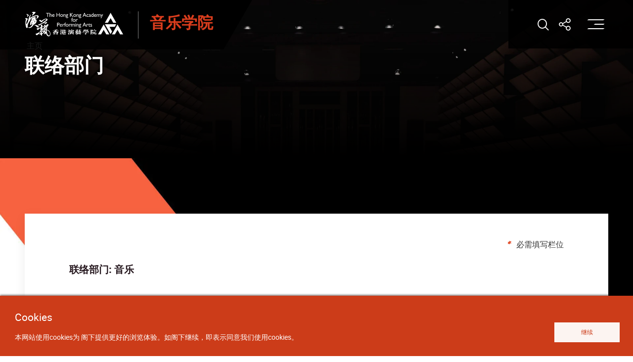

--- FILE ---
content_type: text/html; charset=UTF-8
request_url: https://www.hkapa.edu/sch/music/contact-us/entry
body_size: 19066
content:
<!DOCTYPE html>
<html class="header-fade no-js site-sc site-school site-music" lang="zh-CN">
    <head>
        <meta content="IE=edge" http-equiv="X-UA-Compatible">
        <meta name="format-detection" content="telephone=no" />
        

        <title>联络部门 | 音乐学院</title>
<meta charset="utf-8">
<meta name="viewport" content="width=device-width, initial-scale=1">
<meta name="csrf-token" content="1xSDpZeyjHKe1bZmCmXrX4z22EgyC48QEwNAKqWY">
<meta name="last-modified" content="2023-04-12T11:23:31">
<meta property="og:image" content="https://www.hkapa.edu/img/og/og_image_music.jpg">
<meta property="og:image:width" content="1200">
<meta property="og:image:height" content="630">
<meta name="twitter:image" content="https://www.hkapa.edu/img/og/og_image_music.jpg">
<meta property="og:url" content="https://www.hkapa.edu/sch/music/contact-us/entry">        <link rel="apple-touch-icon" sizes="180x180" href="https://www.hkapa.edu/img/favicon/apple-touch-icon.png">
        <link rel="icon" type="image/png" sizes="32x32" href="https://www.hkapa.edu/img/favicon/favicon-32x32.png">
        <link rel="icon" type="image/png" sizes="16x16" href="https://www.hkapa.edu/img/favicon/favicon-16x16.png">
        <link rel="manifest" href="https://www.hkapa.edu/img/favicon/site.webmanifest">
        <link rel="shortcut icon" href="https://www.hkapa.edu/img/favicon/favicon.ico">
        <meta name="msapplication-TileColor" content="#4f0b82">
        <meta name="msapplication-config" content="https://www.hkapa.edu/img/favicon/browserconfig.xml">
        <meta name="theme-color" content="#ffffff">
     <!--    <script>
            (function(i,s,o,g,r,a,m){i['GoogleAnalyticsObject']=r;i[r]=i[r]||function(){
            (i[r].q=i[r].q||[]).push(arguments)},i[r].l=1*new Date();a=s.createElement(o),
            m=s.getElementsByTagName(o)[0];a.async=1;a.src=g;m.parentNode.insertBefore(a,m)
            })(window,document,'script','https://www.google-analytics.com/analytics.js','ga');
            ga('create', 'UA-', 'auto');
            ga('send', 'pageview');
        </script> -->

        
        <script src="https://www.hkapa.edu/js/lib/aos.js"></script>
        <script src="https://www.hkapa.edu/js/lib/rellax.min.js"></script>

        <script src="https://www.hkapa.edu/js/lib/hls.min.js"></script>
        <script src="https://www.hkapa.edu/js/lib/plyr.min.js"></script>
        <script src="https://www.hkapa.edu/js/lib/videojs.min.js"></script>

        <script src="/js/manifest.js?id=29452644d54491d6d9976c42147c4446"></script>

                    <script src="/js/vendor-1656f0b4.js?id=83577442708da3d0b7ba774fe8b73e61"></script>
                    <script src="/js/vendor-3c892d87.js?id=f47e7a27eb2261ccc14c5ea508b4d04d"></script>
                    <script src="/js/vendor-7a5d1693.js?id=951a6a27df2eba1650e5e9ac33a734a4"></script>
                    <script src="/js/vendor-8ab63dfe.js?id=4065c641854de1e412abd6a6885489c4"></script>
                    <script src="/js/vendor-aacc2dbb.js?id=8f278bb9632abf53134c435fbcad5b81"></script>
                    <script src="/js/vendor-b49fab05.js?id=e4c9f4b21c2f59801cc0e941c1f6706b"></script>
                    <script src="/js/vendor-c0d76f48.js?id=15696cd5b5052ef2bce31a43c3af3660"></script>
                    <script src="/js/vendor-eb2fbf4c.js?id=12722dd1299e71e96d8ef21eb0eaab95"></script>
                    <script src="/js/vendor-f945abb9.js?id=5cf6cda2d40de18c7e5c7677a322c8cb"></script>
        
                <link href="/css/style-017397ff.css?id=0def775c7e3d5f287c398bb66d95eb6b" type="text/css" rel="stylesheet" />
                <link href="/css/style-2ec63bf6.css?id=b7bec3c43b2d667a1714e593ac82f7fc" type="text/css" rel="stylesheet" />
                
                    <script src="/js/app-49eac513.js?id=276b24a3a501ecf41ae14b2c838bb5f5" defer></script>
                    <script src="/js/app-55d0d55c.js?id=8d0d04ffa3b02d79a8f59e86cd1e7721" defer></script>
        
        <noscript>
            <style>
                [data-aos] {
                  pointer-events: auto !important;
                  visibility: visible !important;
                  opacity: 1 !important;
                  transform: none !important;
                }
            </style>
        </noscript>
        
                <!-- Google Tag Manager -->
<script>(function(w,d,s,l,i){w[l]=w[l]||[];w[l].push({'gtm.start':
new Date().getTime(),event:'gtm.js'});var f=d.getElementsByTagName(s)[0],
j=d.createElement(s),dl=l!='dataLayer'?'&l='+l:'';j.async=true;j.src=
'https://www.googletagmanager.com/gtm.js?id='+i+dl;f.parentNode.insertBefore(j,f);
})(window,document,'script','dataLayer','GTM-M5NFWNT');</script>
<!-- End Google Tag Manager -->
            
        <script>
var _hmt = _hmt || [];
(function() {
  var hm = document.createElement("script");
  hm.src = "https://hm.baidu.com/hm.js?9417faeb1b96134836a81fd9e92883dc";
  var s = document.getElementsByTagName("script")[0]; 
  s.parentNode.insertBefore(hm, s);
})();
</script>

<style>
.wnews {z-index: 2}
</style>

    </head>
    <body>
        

        <div class="wrapper">
            <noscript><div class="no-js-alert" data-nosnippet="true"><strong>Notice: </strong>JavaScript is not enabled. Please enable JavaScript to view this site.</div></noscript>

            <div data-server-rendered="true" id="app" data-page="{&quot;component&quot;:&quot;form-master&quot;,&quot;props&quot;:{&quot;errors&quot;:{},&quot;base&quot;:{&quot;baseLocale&quot;:[{&quot;displayName&quot;:&quot;EN&quot;,&quot;pageUrl&quot;:&quot;/music/contact-us/entry&quot;,&quot;rootUrl&quot;:&quot;/&quot;,&quot;baseUrl&quot;:&quot;/music&quot;,&quot;code&quot;:&quot;en-US&quot;,&quot;key&quot;:&quot;en&quot;,&quot;visible&quot;:true,&quot;active&quot;:false},{&quot;displayName&quot;:&quot;繁&quot;,&quot;pageUrl&quot;:&quot;/tch/music/contact-us/entry&quot;,&quot;rootUrl&quot;:&quot;/tch/&quot;,&quot;baseUrl&quot;:&quot;/tch/music&quot;,&quot;code&quot;:&quot;zh-Hant&quot;,&quot;key&quot;:&quot;tc&quot;,&quot;visible&quot;:true,&quot;active&quot;:false},{&quot;displayName&quot;:&quot;简&quot;,&quot;pageUrl&quot;:&quot;/sch/music/contact-us/entry&quot;,&quot;rootUrl&quot;:&quot;/sch/&quot;,&quot;baseUrl&quot;:&quot;/sch/music&quot;,&quot;code&quot;:&quot;zh-Hans&quot;,&quot;key&quot;:&quot;sc&quot;,&quot;visible&quot;:false,&quot;active&quot;:true}],&quot;site&quot;:{&quot;key&quot;:&quot;music&quot;,&quot;sname&quot;:null,&quot;name&quot;:&quot;音乐学院&quot;,&quot;locale&quot;:&quot;sc&quot;},&quot;socialItems&quot;:[{&quot;name&quot;:&quot;Facebook&quot;,&quot;href&quot;:&quot;https://www.facebook.com/HKAPA.edu&quot;,&quot;iconClass&quot;:&quot;ico--fb&quot;},{&quot;name&quot;:&quot;YouTube&quot;,&quot;href&quot;:&quot;https://www.youtube.com/HKAPAPR&quot;,&quot;iconClass&quot;:&quot;ico--yt&quot;},{&quot;name&quot;:&quot;Instagram&quot;,&quot;href&quot;:&quot;https://www.instagram.com/hkapa_edu&quot;,&quot;iconClass&quot;:&quot;ico--ig&quot;},{&quot;name&quot;:&quot;Twitter&quot;,&quot;href&quot;:&quot;https://twitter.com/hkapa&quot;,&quot;iconClass&quot;:&quot;ico--tw&quot;},{&quot;name&quot;:&quot;WeChat&quot;,&quot;iconClass&quot;:&quot;ico--wechat&quot;},{&quot;name&quot;:&quot;LinkedIn&quot;,&quot;href&quot;:&quot;https://www.linkedin.com/school/hkapa&quot;,&quot;iconClass&quot;:&quot;ico--in2&quot;}],&quot;wechatqrsrc&quot;:&quot;/img/img_wechat-qr.webp&quot;,&quot;header&quot;:[],&quot;main&quot;:[{&quot;data&quot;:{&quot;oid&quot;:null,&quot;urlkey&quot;:&quot;department&quot;,&quot;href&quot;:&quot;{\&quot;type\&quot;:\&quot;link\&quot;,\&quot;module\&quot;:\&quot;page\&quot;,\&quot;oid\&quot;:63666,\&quot;target\&quot;:\&quot;\&quot;}&quot;,&quot;visibility&quot;:&quot;show&quot;,&quot;open&quot;:true,&quot;title_en&quot;:&quot;Department&quot;,&quot;title_tch&quot;:&quot;學系&quot;,&quot;title_sch&quot;:&quot;学系&quot;},&quot;id&quot;:&quot;ELJKL864&quot;,&quot;children&quot;:[{&quot;data&quot;:{&quot;oid&quot;:null,&quot;urlkey&quot;:&quot;chinese-music&quot;,&quot;href&quot;:&quot;{\&quot;type\&quot;:\&quot;link\&quot;,\&quot;module\&quot;:\&quot;page\&quot;,\&quot;oid\&quot;:2021,\&quot;target\&quot;:\&quot;\&quot;}&quot;,&quot;visibility&quot;:&quot;show&quot;,&quot;open&quot;:true,&quot;title_en&quot;:&quot;Chinese Music&quot;,&quot;title_tch&quot;:&quot;中樂系&quot;,&quot;title_sch&quot;:&quot;中乐系&quot;},&quot;id&quot;:&quot;WS1XBD32&quot;,&quot;title&quot;:&quot;中乐系&quot;,&quot;href&quot;:&quot;/sch/music/department/chinese-music&quot;,&quot;target&quot;:&quot;&quot;},{&quot;data&quot;:{&quot;oid&quot;:null,&quot;urlkey&quot;:&quot;composition-electronic-music&quot;,&quot;href&quot;:&quot;{\&quot;type\&quot;:\&quot;link\&quot;,\&quot;module\&quot;:\&quot;page\&quot;,\&quot;oid\&quot;:2024,\&quot;target\&quot;:\&quot;\&quot;}&quot;,&quot;visibility&quot;:&quot;show&quot;,&quot;open&quot;:true,&quot;title_en&quot;:&quot;Composition &amp; Electronic Music&quot;,&quot;title_tch&quot;:&quot;作曲及電子音樂系&quot;,&quot;title_sch&quot;:&quot;作曲及电子音乐系&quot;},&quot;id&quot;:&quot;7YP763U3&quot;,&quot;title&quot;:&quot;作曲及电子音乐系&quot;,&quot;href&quot;:&quot;/sch/music/department/composition-electronic-music&quot;,&quot;target&quot;:&quot;&quot;},{&quot;data&quot;:{&quot;oid&quot;:null,&quot;urlkey&quot;:&quot;conducting-cultural-leadership&quot;,&quot;href&quot;:&quot;{\&quot;type\&quot;:\&quot;link\&quot;,\&quot;module\&quot;:\&quot;page\&quot;,\&quot;oid\&quot;:64430,\&quot;target\&quot;:\&quot;\&quot;}&quot;,&quot;visibility&quot;:&quot;show&quot;,&quot;open&quot;:true,&quot;title_en&quot;:&quot;Conducting &amp; Cultural Leadership&quot;,&quot;title_tch&quot;:&quot;指揮及文化領袖系&quot;,&quot;title_sch&quot;:&quot;指挥及文化领袖系&quot;},&quot;id&quot;:&quot;V6LS4NCJ&quot;,&quot;title&quot;:&quot;指挥及文化领袖系&quot;,&quot;href&quot;:&quot;/sch/music/department/conducting-cultural-leadership&quot;,&quot;target&quot;:&quot;&quot;},{&quot;data&quot;:{&quot;oid&quot;:null,&quot;urlkey&quot;:&quot;keyboard&quot;,&quot;href&quot;:&quot;{\&quot;type\&quot;:\&quot;link\&quot;,\&quot;module\&quot;:\&quot;page\&quot;,\&quot;oid\&quot;:2025,\&quot;target\&quot;:\&quot;\&quot;}&quot;,&quot;visibility&quot;:&quot;show&quot;,&quot;open&quot;:true,&quot;title_en&quot;:&quot;Keyboard  Studies&quot;,&quot;title_tch&quot;:&quot;鍵盤樂系&quot;,&quot;title_sch&quot;:&quot;键盘乐系&quot;},&quot;id&quot;:&quot;ZWHOXWNB&quot;,&quot;title&quot;:&quot;键盘乐系&quot;,&quot;href&quot;:&quot;/sch/music/department/keyboard&quot;,&quot;target&quot;:&quot;&quot;},{&quot;data&quot;:{&quot;oid&quot;:null,&quot;urlkey&quot;:&quot;strings&quot;,&quot;href&quot;:&quot;{\&quot;type\&quot;:\&quot;link\&quot;,\&quot;module\&quot;:\&quot;page\&quot;,\&quot;oid\&quot;:2036,\&quot;target\&quot;:\&quot;\&quot;}&quot;,&quot;visibility&quot;:&quot;show&quot;,&quot;open&quot;:true,&quot;title_en&quot;:&quot;Strings&quot;,&quot;title_tch&quot;:&quot;弦樂系&quot;,&quot;title_sch&quot;:&quot;弦乐系&quot;},&quot;id&quot;:&quot;DO95VJSY&quot;,&quot;title&quot;:&quot;弦乐系&quot;,&quot;href&quot;:&quot;/sch/music/department/strings&quot;,&quot;target&quot;:&quot;&quot;},{&quot;data&quot;:{&quot;oid&quot;:null,&quot;urlkey&quot;:&quot;vocal-studies&quot;,&quot;href&quot;:&quot;{\&quot;type\&quot;:\&quot;link\&quot;,\&quot;module\&quot;:\&quot;page\&quot;,\&quot;oid\&quot;:2027,\&quot;target\&quot;:\&quot;\&quot;}&quot;,&quot;visibility&quot;:&quot;show&quot;,&quot;open&quot;:true,&quot;title_en&quot;:&quot;Vocal Studies&quot;,&quot;title_tch&quot;:&quot;聲樂系&quot;,&quot;title_sch&quot;:&quot;声乐系&quot;},&quot;id&quot;:&quot;KM7CPG9B&quot;,&quot;title&quot;:&quot;声乐系&quot;,&quot;href&quot;:&quot;/sch/music/department/vocal-studies&quot;,&quot;target&quot;:&quot;&quot;},{&quot;data&quot;:{&quot;oid&quot;:null,&quot;urlkey&quot;:&quot;woodwind-brass-percussion&quot;,&quot;href&quot;:&quot;{\&quot;type\&quot;:\&quot;link\&quot;,\&quot;module\&quot;:\&quot;page\&quot;,\&quot;oid\&quot;:2037,\&quot;target\&quot;:\&quot;\&quot;}&quot;,&quot;visibility&quot;:&quot;show&quot;,&quot;open&quot;:true,&quot;title_en&quot;:&quot;Woodwind, Brass &amp; Percussion&quot;,&quot;title_tch&quot;:&quot;木管樂、銅管樂及敲擊樂系&quot;,&quot;title_sch&quot;:&quot;木管乐、铜管乐及敲击乐系&quot;},&quot;id&quot;:&quot;NR5PNVJV&quot;,&quot;title&quot;:&quot;木管乐、铜管乐及敲击乐系&quot;,&quot;href&quot;:&quot;/sch/music/department/woodwind-brass-percussion&quot;,&quot;target&quot;:&quot;&quot;},{&quot;data&quot;:{&quot;oid&quot;:null,&quot;urlkey&quot;:&quot;academic-studies&quot;,&quot;href&quot;:&quot;{\&quot;type\&quot;:\&quot;link\&quot;,\&quot;module\&quot;:\&quot;page\&quot;,\&quot;oid\&quot;:2040,\&quot;target\&quot;:\&quot;\&quot;}&quot;,&quot;visibility&quot;:&quot;show&quot;,&quot;open&quot;:true,&quot;title_en&quot;:&quot;Academic Studies&quot;,&quot;title_tch&quot;:&quot;音樂學科系&quot;,&quot;title_sch&quot;:&quot;音乐学科系&quot;},&quot;id&quot;:&quot;DFKGDUOT&quot;,&quot;title&quot;:&quot;音乐学科系&quot;,&quot;href&quot;:&quot;/sch/music/department/academic-studies&quot;,&quot;target&quot;:&quot;&quot;}],&quot;title&quot;:&quot;学系&quot;,&quot;href&quot;:&quot;/sch/music/department&quot;,&quot;target&quot;:&quot;&quot;},{&quot;data&quot;:{&quot;oid&quot;:null,&quot;urlkey&quot;:&quot;people&quot;,&quot;href&quot;:&quot;&quot;,&quot;visibility&quot;:&quot;show&quot;,&quot;open&quot;:true,&quot;title_en&quot;:&quot;People&quot;,&quot;title_tch&quot;:&quot;人物&quot;,&quot;title_sch&quot;:&quot;人物&quot;,&quot;undefined&quot;:&quot;Academic Studies &quot;},&quot;id&quot;:&quot;CARG2HBE&quot;,&quot;children&quot;:[{&quot;data&quot;:{&quot;oid&quot;:null,&quot;urlkey&quot;:&quot;faculty-visiting-artists&quot;,&quot;href&quot;:&quot;{\&quot;href_en\&quot;:\&quot;music/faculty\&quot;,\&quot;href_tch\&quot;:\&quot;music/faculty\&quot;,\&quot;href_sch\&quot;:\&quot;music/faculty\&quot;,\&quot;target\&quot;:\&quot;\&quot;}&quot;,&quot;visibility&quot;:&quot;show&quot;,&quot;open&quot;:true,&quot;title_en&quot;:&quot;Faculty &amp; Visiting Artists&quot;,&quot;title_tch&quot;:&quot;教職員及到訪藝術家&quot;,&quot;title_sch&quot;:&quot;教职员及到访艺术家&quot;,&quot;undefined&quot;:&quot;Academic Studies &quot;},&quot;id&quot;:&quot;IW8SMS4S&quot;,&quot;title&quot;:&quot;教职员及到访艺术家&quot;,&quot;href&quot;:&quot;/sch/music/faculty&quot;,&quot;target&quot;:&quot;&quot;}],&quot;title&quot;:&quot;人物&quot;,&quot;href&quot;:&quot;/sch/music/people&quot;,&quot;target&quot;:&quot;&quot;},{&quot;data&quot;:{&quot;oid&quot;:null,&quot;urlkey&quot;:&quot;performance-event&quot;,&quot;href&quot;:&quot;{\&quot;href_en\&quot;:\&quot;music/event\&quot;,\&quot;href_tch\&quot;:\&quot;music/event\&quot;,\&quot;href_sch\&quot;:\&quot;music/event\&quot;,\&quot;target\&quot;:\&quot;\&quot;}&quot;,&quot;visibility&quot;:&quot;show&quot;,&quot;open&quot;:true,&quot;title_en&quot;:&quot;Performance &amp; Event&quot;,&quot;title_tch&quot;:&quot;演出及活動&quot;,&quot;title_sch&quot;:&quot;演出及活动&quot;,&quot;undefined&quot;:&quot;on&quot;},&quot;id&quot;:&quot;PN5IOD9T&quot;,&quot;title&quot;:&quot;演出及活动&quot;,&quot;href&quot;:&quot;/sch/music/event&quot;,&quot;target&quot;:&quot;&quot;},{&quot;data&quot;:{&quot;oid&quot;:null,&quot;urlkey&quot;:&quot;study-with-us&quot;,&quot;href&quot;:&quot;&quot;,&quot;visibility&quot;:&quot;show&quot;,&quot;open&quot;:true,&quot;title_en&quot;:&quot;Study With Us&quot;,&quot;title_tch&quot;:&quot;課程簡介&quot;,&quot;title_sch&quot;:&quot;课程简介&quot;},&quot;id&quot;:&quot;BMD9X5X0&quot;,&quot;children&quot;:[{&quot;data&quot;:{&quot;oid&quot;:null,&quot;urlkey&quot;:&quot;programme&quot;,&quot;href&quot;:&quot;{\&quot;type\&quot;:\&quot;link\&quot;,\&quot;module\&quot;:\&quot;page\&quot;,\&quot;oid\&quot;:2006,\&quot;target\&quot;:\&quot;\&quot;}&quot;,&quot;visibility&quot;:&quot;show&quot;,&quot;open&quot;:true,&quot;title_en&quot;:&quot;Programme&quot;,&quot;title_tch&quot;:&quot;修讀課程&quot;,&quot;title_sch&quot;:&quot;修读课程&quot;},&quot;id&quot;:&quot;KD4EUOYP&quot;,&quot;children&quot;:[{&quot;data&quot;:{&quot;oid&quot;:null,&quot;urlkey&quot;:&quot;master-of-music&quot;,&quot;href&quot;:&quot;{\&quot;type\&quot;:\&quot;link\&quot;,\&quot;module\&quot;:\&quot;page\&quot;,\&quot;oid\&quot;:2009,\&quot;target\&quot;:\&quot;\&quot;}&quot;,&quot;visibility&quot;:&quot;show&quot;,&quot;open&quot;:true,&quot;title_en&quot;:&quot;Master of Music&quot;,&quot;title_tch&quot;:&quot;音樂碩士&quot;,&quot;title_sch&quot;:&quot;音乐硕士&quot;},&quot;id&quot;:&quot;ZI0UZJKV&quot;,&quot;title&quot;:&quot;音乐硕士&quot;,&quot;href&quot;:&quot;/sch/music/study-with-us/programme/master-of-music&quot;,&quot;target&quot;:&quot;&quot;},{&quot;data&quot;:{&quot;oid&quot;:null,&quot;urlkey&quot;:&quot;bachelor-of-music-honours-degree&quot;,&quot;href&quot;:&quot;{\&quot;type\&quot;:\&quot;link\&quot;,\&quot;module\&quot;:\&quot;page\&quot;,\&quot;oid\&quot;:2014,\&quot;target\&quot;:\&quot;\&quot;}&quot;,&quot;visibility&quot;:&quot;show&quot;,&quot;open&quot;:true,&quot;title_en&quot;:&quot;Bachelor of Music (Honours) Degree&quot;,&quot;title_tch&quot;:&quot;音樂（榮譽）學士&quot;,&quot;title_sch&quot;:&quot;音乐（荣誉）学士&quot;},&quot;id&quot;:&quot;VUTIPMHQ&quot;,&quot;title&quot;:&quot;音乐（荣誉）学士&quot;,&quot;href&quot;:&quot;/sch/music/study-with-us/programme/bachelor-of-music-honours-degree&quot;,&quot;target&quot;:&quot;&quot;},{&quot;data&quot;:{&quot;oid&quot;:null,&quot;urlkey&quot;:&quot;diploma-in-music-foundations&quot;,&quot;href&quot;:&quot;{\&quot;type\&quot;:\&quot;link\&quot;,\&quot;module\&quot;:\&quot;page\&quot;,\&quot;oid\&quot;:2015,\&quot;target\&quot;:\&quot;\&quot;}&quot;,&quot;visibility&quot;:&quot;show&quot;,&quot;open&quot;:true,&quot;title_en&quot;:&quot;Diploma in Music Foundations&quot;,&quot;title_tch&quot;:&quot;基礎音樂文憑&quot;,&quot;title_sch&quot;:&quot;基础音乐文凭&quot;},&quot;id&quot;:&quot;UG9SDAZ6&quot;,&quot;title&quot;:&quot;基础音乐文凭&quot;,&quot;href&quot;:&quot;/sch/music/study-with-us/programme/diploma-in-music-foundations&quot;,&quot;target&quot;:&quot;&quot;},{&quot;data&quot;:{&quot;oid&quot;:null,&quot;urlkey&quot;:&quot;junior-music-programme&quot;,&quot;href&quot;:&quot;{\&quot;type\&quot;:\&quot;link\&quot;,\&quot;module\&quot;:\&quot;page\&quot;,\&quot;oid\&quot;:2044,\&quot;target\&quot;:\&quot;\&quot;}&quot;,&quot;visibility&quot;:&quot;show&quot;,&quot;open&quot;:true,&quot;title_en&quot;:&quot;Junior Music Programme&quot;,&quot;title_tch&quot;:&quot;青少年音樂課程&quot;,&quot;title_sch&quot;:&quot;青少年音乐课程&quot;},&quot;id&quot;:&quot;ZWGYC3SS&quot;,&quot;title&quot;:&quot;青少年音乐课程&quot;,&quot;href&quot;:&quot;/sch/music/study-with-us/programme/junior-music-programme&quot;,&quot;target&quot;:&quot;&quot;}],&quot;title&quot;:&quot;修读课程&quot;,&quot;href&quot;:&quot;/sch/music/study-with-us/programme&quot;,&quot;target&quot;:&quot;&quot;},{&quot;data&quot;:{&quot;oid&quot;:null,&quot;urlkey&quot;:&quot;admission&quot;,&quot;href&quot;:&quot;{\&quot;type\&quot;:\&quot;link\&quot;,\&quot;module\&quot;:\&quot;page\&quot;,\&quot;oid\&quot;:65146,\&quot;target\&quot;:\&quot;\&quot;}&quot;,&quot;visibility&quot;:&quot;show&quot;,&quot;open&quot;:true,&quot;title_en&quot;:&quot;Admission&quot;,&quot;title_tch&quot;:&quot;入學申請&quot;,&quot;title_sch&quot;:&quot;入学申请&quot;},&quot;id&quot;:&quot;CZ6Z9NWU&quot;,&quot;children&quot;:[{&quot;data&quot;:{&quot;oid&quot;:null,&quot;urlkey&quot;:&quot;master-of-music--admission-requirements&quot;,&quot;href&quot;:&quot;{\&quot;type\&quot;:\&quot;link\&quot;,\&quot;module\&quot;:\&quot;page\&quot;,\&quot;oid\&quot;:51893,\&quot;target\&quot;:\&quot;\&quot;}&quot;,&quot;visibility&quot;:&quot;show&quot;,&quot;open&quot;:true,&quot;title_en&quot;:&quot;Master of Music - Admission Requirements&quot;,&quot;title_tch&quot;:&quot;音樂碩士學位課程 - 入學要求&quot;,&quot;title_sch&quot;:&quot;音乐硕士学位课程 - 入学要求&quot;,&quot;undefined&quot;:&quot;Programme Specific Admission Requirements - Master of Music&quot;},&quot;id&quot;:&quot;Y7X5TVOF&quot;,&quot;title&quot;:&quot;音乐硕士学位课程 - 入学要求&quot;,&quot;href&quot;:&quot;/sch/music/study-with-us/admission/master-of-music--admission-requirements&quot;,&quot;target&quot;:&quot;&quot;},{&quot;data&quot;:{&quot;oid&quot;:null,&quot;urlkey&quot;:&quot;undergraduate-and-post-secondary&quot;,&quot;href&quot;:&quot;{\&quot;type\&quot;:\&quot;link\&quot;,\&quot;module\&quot;:\&quot;page\&quot;,\&quot;oid\&quot;:2018,\&quot;target\&quot;:\&quot;\&quot;}&quot;,&quot;visibility&quot;:&quot;show&quot;,&quot;open&quot;:true,&quot;title_en&quot;:&quot;Undergraduate and Post-Secondary&quot;,&quot;title_tch&quot;:&quot;學士學位及大專課程&quot;,&quot;title_sch&quot;:&quot;学士学位及大专课程&quot;},&quot;id&quot;:&quot;VQBTL0AN&quot;,&quot;children&quot;:[],&quot;title&quot;:&quot;学士学位及大专课程&quot;,&quot;href&quot;:&quot;/sch/music/study-with-us/admission/undergraduate-and-post-secondary&quot;,&quot;target&quot;:&quot;&quot;}],&quot;title&quot;:&quot;入学申请&quot;,&quot;href&quot;:&quot;/sch/music/study-with-us/admission&quot;,&quot;target&quot;:&quot;&quot;}],&quot;title&quot;:&quot;课程简介&quot;,&quot;href&quot;:&quot;/sch/music/study-with-us&quot;,&quot;target&quot;:&quot;&quot;},{&quot;data&quot;:{&quot;oid&quot;:null,&quot;urlkey&quot;:&quot;orchestras-ensembles&quot;,&quot;href&quot;:&quot;{\&quot;type\&quot;:\&quot;link\&quot;,\&quot;module\&quot;:\&quot;page\&quot;,\&quot;oid\&quot;:64282,\&quot;target\&quot;:\&quot;\&quot;}&quot;,&quot;visibility&quot;:&quot;show&quot;,&quot;open&quot;:true,&quot;title_en&quot;:&quot;Orchestras &amp; Ensembles&quot;,&quot;title_tch&quot;:&quot;樂團及合奏團&quot;,&quot;title_sch&quot;:&quot;乐团及合奏团&quot;},&quot;id&quot;:&quot;JNYIN4AX&quot;,&quot;title&quot;:&quot;乐团及合奏团&quot;,&quot;href&quot;:&quot;/sch/music/orchestras-ensembles&quot;,&quot;target&quot;:&quot;&quot;},{&quot;data&quot;:{&quot;oid&quot;:null,&quot;urlkey&quot;:&quot;career-prospects&quot;,&quot;href&quot;:&quot;{\&quot;type\&quot;:\&quot;link\&quot;,\&quot;module\&quot;:\&quot;page\&quot;,\&quot;oid\&quot;:5881,\&quot;target\&quot;:\&quot;\&quot;}&quot;,&quot;visibility&quot;:&quot;show&quot;,&quot;open&quot;:true,&quot;title_en&quot;:&quot;Career Prospects&quot;,&quot;title_tch&quot;:&quot;就業前景&quot;,&quot;title_sch&quot;:&quot;就业前景&quot;},&quot;id&quot;:&quot;S4WT5AXF&quot;,&quot;title&quot;:&quot;就业前景&quot;,&quot;href&quot;:&quot;/sch/music/career-prospects&quot;,&quot;target&quot;:&quot;&quot;},{&quot;data&quot;:{&quot;oid&quot;:null,&quot;urlkey&quot;:&quot;galleries-album&quot;,&quot;href&quot;:&quot;{\&quot;href_en\&quot;:\&quot;music/gallery\&quot;,\&quot;href_tch\&quot;:\&quot;music/gallery\&quot;,\&quot;href_sch\&quot;:\&quot;music/gallery\&quot;,\&quot;target\&quot;:\&quot;\&quot;}&quot;,&quot;visibility&quot;:&quot;show&quot;,&quot;open&quot;:true,&quot;title_en&quot;:&quot;Galleries / Album&quot;,&quot;title_tch&quot;:&quot;藝展廊&quot;,&quot;title_sch&quot;:&quot;艺展廊&quot;,&quot;undefined&quot;:&quot;on&quot;},&quot;id&quot;:&quot;YYXDHSQE&quot;,&quot;title&quot;:&quot;艺展廊&quot;,&quot;href&quot;:&quot;/sch/music/gallery&quot;,&quot;target&quot;:&quot;&quot;},{&quot;data&quot;:{&quot;oid&quot;:null,&quot;urlkey&quot;:&quot;awards-achievements&quot;,&quot;href&quot;:&quot;{\&quot;href_en\&quot;:\&quot;music/awards\&quot;,\&quot;href_tch\&quot;:\&quot;music/awards\&quot;,\&quot;href_sch\&quot;:\&quot;music/awards\&quot;,\&quot;target\&quot;:\&quot;\&quot;}&quot;,&quot;visibility&quot;:&quot;show&quot;,&quot;open&quot;:true,&quot;title_en&quot;:&quot;Awards &amp; Achievements&quot;,&quot;title_tch&quot;:&quot;獎項及成就&quot;,&quot;title_sch&quot;:&quot;奖项及成就&quot;,&quot;undefined&quot;:&quot;Awards &amp; Achievements&quot;},&quot;id&quot;:&quot;LBR2LUMA&quot;,&quot;title&quot;:&quot;奖项及成就&quot;,&quot;href&quot;:&quot;/sch/music/awards&quot;,&quot;target&quot;:&quot;&quot;},{&quot;data&quot;:{&quot;oid&quot;:null,&quot;urlkey&quot;:&quot;the-greater-bay-area-youth-orchestra-gbayo2025&quot;,&quot;href&quot;:&quot;{\&quot;type\&quot;:\&quot;link\&quot;,\&quot;module\&quot;:\&quot;page\&quot;,\&quot;oid\&quot;:68635,\&quot;target\&quot;:\&quot;\&quot;}&quot;,&quot;visibility&quot;:&quot;show&quot;,&quot;open&quot;:true,&quot;title_en&quot;:&quot;The Greater Bay Area Youth Orchestra (GBAYO) 2025&quot;,&quot;title_tch&quot;:&quot;大灣區青年管弦樂團2025&quot;,&quot;title_sch&quot;:&quot;大湾区青年管弦乐团2025&quot;},&quot;id&quot;:&quot;IVT6J6N9&quot;,&quot;title&quot;:&quot;大湾区青年管弦乐团2025&quot;,&quot;href&quot;:&quot;/sch/music/the-greater-bay-area-youth-orchestra-gbayo2025&quot;,&quot;target&quot;:&quot;&quot;},{&quot;data&quot;:{&quot;oid&quot;:null,&quot;urlkey&quot;:&quot;past-projects&quot;,&quot;href&quot;:&quot;{\&quot;type\&quot;:\&quot;link\&quot;,\&quot;module\&quot;:\&quot;page\&quot;,\&quot;oid\&quot;:68721,\&quot;target\&quot;:\&quot;\&quot;}&quot;,&quot;visibility&quot;:&quot;show&quot;,&quot;open&quot;:true,&quot;title_en&quot;:&quot;Past Projects&quot;,&quot;title_tch&quot;:&quot;過往計劃&quot;,&quot;title_sch&quot;:&quot;过往计划&quot;},&quot;id&quot;:&quot;LY8TNS4F&quot;,&quot;title&quot;:&quot;过往计划&quot;,&quot;href&quot;:&quot;/sch/music/past-projects&quot;,&quot;target&quot;:&quot;&quot;},{&quot;data&quot;:{&quot;oid&quot;:null,&quot;urlkey&quot;:&quot;contact-us&quot;,&quot;href&quot;:&quot;{\&quot;href_en\&quot;:\&quot;music/contact-us/entry\&quot;,\&quot;href_tch\&quot;:\&quot;music/contact-us/entry\&quot;,\&quot;href_sch\&quot;:\&quot;music/contact-us/entry\&quot;,\&quot;target\&quot;:\&quot;\&quot;}&quot;,&quot;visibility&quot;:&quot;show&quot;,&quot;open&quot;:true,&quot;title_en&quot;:&quot;Contact Us&quot;,&quot;title_tch&quot;:&quot;聯絡我們&quot;,&quot;title_sch&quot;:&quot;联络我们&quot;,&quot;undefined&quot;:&quot;Awards &amp; Achievements&quot;},&quot;id&quot;:&quot;T4664CSG&quot;,&quot;title&quot;:&quot;联络我们&quot;,&quot;href&quot;:&quot;/sch/music/contact-us/entry&quot;,&quot;target&quot;:&quot;&quot;}],&quot;secondary_menu&quot;:[],&quot;footer&quot;:[],&quot;footerSubItem&quot;:[],&quot;footerBottom&quot;:[],&quot;footerHonors&quot;:[{&quot;img&quot;:{&quot;src&quot;:{&quot;x1&quot;:&quot;/music/f/contentblock/13/0p60/W3%20logo.png&quot;,&quot;x2&quot;:&quot;/music/f/contentblock/13/0p120/W3%20logo.png&quot;},&quot;alt&quot;:&quot;W3 Silver Award 2023&quot;},&quot;name&quot;:&quot;W3 Silver Award 2023&quot;,&quot;href&quot;:&quot;https://www.w3award.com/winners/list/view/?event=1064&amp;award=2&amp;_p=17&quot;,&quot;target&quot;:&quot;&quot;},{&quot;img&quot;:{&quot;src&quot;:{&quot;x1&quot;:&quot;/music/f/contentblock/13/0p60/foot_manpowerd.jpeg&quot;,&quot;x2&quot;:&quot;/music/f/contentblock/13/0p120/foot_manpowerd.jpeg&quot;},&quot;alt&quot;:&quot;ERB人才企业嘉许计划&quot;},&quot;name&quot;:&quot;ERB人才企业嘉许计划&quot;,&quot;href&quot;:&quot;https://www.erb.org/md/sc/Main/&quot;,&quot;target&quot;:&quot;_blank&quot;},{&quot;img&quot;:{&quot;src&quot;:{&quot;x1&quot;:&quot;/music/f/contentblock/13/0p60/foot_goodemployer2020.jpeg&quot;,&quot;x2&quot;:&quot;/music/f/contentblock/13/0p120/foot_goodemployer2020.jpeg&quot;},&quot;alt&quot;:&quot;Good Employer Charter&quot;},&quot;name&quot;:&quot;Good Employer Charter&quot;,&quot;href&quot;:&quot;https://www.gec.labour.gov.hk/eng/index.html&quot;,&quot;target&quot;:&quot;_blank&quot;},{&quot;img&quot;:{&quot;src&quot;:{&quot;x1&quot;:&quot;/music/f/contentblock/13/0p60/foot_eoelogo.jpeg&quot;,&quot;x2&quot;:&quot;/music/f/contentblock/13/0p120/foot_eoelogo.jpeg&quot;},&quot;alt&quot;:&quot;Equal opportunity employer&quot;},&quot;name&quot;:&quot;Equal opportunity employer&quot;,&quot;href&quot;:&quot;http://www.eoc.org.hk/s/eoemployer/sc/index.html&quot;,&quot;target&quot;:&quot;_blank&quot;},{&quot;img&quot;:{&quot;src&quot;:{&quot;x1&quot;:&quot;/music/f/contentblock/13/0p60/Charter%20Logo.jpg&quot;,&quot;x2&quot;:&quot;/music/f/contentblock/13/0p120/Charter%20Logo.jpg&quot;},&quot;alt&quot;:&quot;Support for racial equality and diversity in workplace&quot;},&quot;name&quot;:&quot;Support for racial equality and diversity in workplace&quot;,&quot;href&quot;:&quot;https://www.eoc.org.hk/zh-cn/news-and-events/events-and-programmes/eoc-events/inclusion-charter&quot;,&quot;target&quot;:&quot;_blank&quot;},{&quot;img&quot;:{&quot;src&quot;:{&quot;x1&quot;:&quot;/music/f/contentblock/13/0p60/MEvents2024_e_sign%20-%20Silver.jpg&quot;,&quot;x2&quot;:&quot;/music/f/contentblock/13/0p120/MEvents2024_e_sign%20-%20Silver.jpg&quot;},&quot;alt&quot;:&quot;Marketing Events Awards - Silver Winner&quot;},&quot;name&quot;:&quot;Marketing Events Awards - Silver Winner&quot;,&quot;href&quot;:&quot;&quot;,&quot;target&quot;:&quot;&quot;},{&quot;img&quot;:{&quot;src&quot;:{&quot;x1&quot;:&quot;/music/f/contentblock/13/0p60/Website-Gold.png&quot;,&quot;x2&quot;:&quot;/music/f/contentblock/13/0p120/Website-Gold.png&quot;},&quot;alt&quot;:&quot;数码无障碍嘉许计划金奖&quot;},&quot;name&quot;:&quot;数码无障碍嘉许计划金奖&quot;,&quot;href&quot;:&quot;&quot;,&quot;target&quot;:&quot;&quot;}],&quot;footerRelated&quot;:[{&quot;img&quot;:{&quot;src&quot;:{&quot;x1&quot;:&quot;/music/f/contentblock/14/0p60/img_related-ece-1x.png&quot;,&quot;x2&quot;:&quot;/music/f/contentblock/14/0p120/img_related-ece-1x.png&quot;},&quot;alt&quot;:&quot;演艺进修学院(EXCEL)&quot;},&quot;name&quot;:&quot;演艺进修学院(EXCEL)&quot;,&quot;href&quot;:&quot;https://excel.hkapa.edu/&quot;,&quot;target&quot;:&quot;_blank&quot;}],&quot;announcements_id&quot;:&quot;d41d8cd98f00b204e9800998ecf8427e&quot;,&quot;footerStatement&quot;:&quot;演艺学院保留本网页内一切权利&quot;,&quot;client_gcse_id&quot;:&quot;016966053557825602977:f4iymnsjhla&quot;,&quot;cookie&quot;:{&quot;content&quot;:&quot;本网站使用cookies为  阁下提供更好的浏览体验。如阁下继续，即表示同意我们使用cookies。&quot;,&quot;acceptTxt&quot;:&quot;继续&quot;,&quot;buttons&quot;:[{&quot;href&quot;:false,&quot;target&quot;:&quot;&quot;,&quot;text&quot;:&quot;标签&quot;}]},&quot;search&quot;:{&quot;actionurl&quot;:&quot;/sch/music/search&quot;,&quot;suggesturl&quot;:&quot;/sch/music/suggest&quot;}},&quot;pageData&quot;:{&quot;site&quot;:{&quot;key&quot;:&quot;music&quot;,&quot;name&quot;:&quot;音乐学院&quot;,&quot;locale&quot;:&quot;sc&quot;},&quot;section&quot;:{&quot;bg&quot;:{&quot;srclg&quot;:&quot;/music/f/sectionbanner/4762/1920c480/banner3_1683886260.jpg&quot;,&quot;srcxs&quot;:&quot;/music/f/sectionbanner/4762/1024c512/banner3.jpg&quot;,&quot;alt&quot;:&quot;Default Cover&quot;},&quot;alt&quot;:null,&quot;text&quot;:null,&quot;breadcrumbList&quot;:[{&quot;text&quot;:&quot;主页&quot;,&quot;href&quot;:&quot;/sch/music&quot;,&quot;target&quot;:&quot;&quot;}],&quot;tags&quot;:null,&quot;dates&quot;:null,&quot;title&quot;:&quot;联络部门&quot;},&quot;forms&quot;:[{&quot;elements&quot;:[{&quot;label&quot;:{&quot;en&quot;:&quot;Input Form&quot;,&quot;tch&quot;:&quot;Input Form&quot;,&quot;sch&quot;:&quot;Input Form&quot;},&quot;columns&quot;:1,&quot;element_type&quot;:&quot;group&quot;,&quot;key&quot;:&quot;d2d6d5112f51fe09a1fe5f66f83bd034&quot;,&quot;children&quot;:[{&quot;label&quot;:{&quot;en&quot;:&quot;To&quot;,&quot;tch&quot;:&quot;聯絡部門&quot;,&quot;sch&quot;:&quot;联络部门&quot;},&quot;placeholder&quot;:[],&quot;mandatory&quot;:&quot;yes&quot;,&quot;element_type&quot;:&quot;textbox&quot;,&quot;key&quot;:&quot;99b8966b09430efd2c8897c9bbb11b2e&quot;,&quot;children&quot;:[],&quot;value&quot;:[&quot;音乐&quot;],&quot;array&quot;:true,&quot;display&quot;:&quot;disable&quot;},{&quot;label&quot;:{&quot;en&quot;:&quot;To Email&quot;,&quot;tch&quot;:&quot;To Email&quot;,&quot;sch&quot;:&quot;To Email&quot;},&quot;placeholder&quot;:[],&quot;mandatory&quot;:&quot;no&quot;,&quot;element_type&quot;:&quot;hidden&quot;,&quot;key&quot;:&quot;804c895215f31d079f09647116698872&quot;,&quot;children&quot;:[],&quot;value&quot;:[null],&quot;array&quot;:true},{&quot;label&quot;:{&quot;en&quot;:&quot;Name&quot;,&quot;tch&quot;:&quot;姓名&quot;,&quot;sch&quot;:&quot;姓名&quot;},&quot;placeholder&quot;:{&quot;en&quot;:&quot;Please input your name&quot;,&quot;tch&quot;:&quot;請填寫姓名&quot;,&quot;sch&quot;:&quot;请填写姓名&quot;},&quot;mandatory&quot;:&quot;yes&quot;,&quot;element_type&quot;:&quot;textbox&quot;,&quot;key&quot;:&quot;e3acabdaed31e89e995e38399bb868b9&quot;,&quot;children&quot;:[],&quot;value&quot;:[null],&quot;array&quot;:true},{&quot;label&quot;:{&quot;en&quot;:&quot;Email&quot;,&quot;tch&quot;:&quot;電郵&quot;,&quot;sch&quot;:&quot;电邮&quot;},&quot;placeholder&quot;:{&quot;en&quot;:&quot;Please input your email address&quot;,&quot;tch&quot;:&quot;請填寫電郵&quot;,&quot;sch&quot;:&quot;请填写电邮&quot;},&quot;mandatory&quot;:&quot;yes&quot;,&quot;validation&quot;:&quot;email&quot;,&quot;keyword&quot;:&quot;email&quot;,&quot;element_type&quot;:&quot;textbox&quot;,&quot;key&quot;:&quot;255bef9ca04a5f4b30dc99b3defa4f62&quot;,&quot;children&quot;:[],&quot;value&quot;:[null],&quot;array&quot;:true},{&quot;label&quot;:{&quot;en&quot;:&quot;Subject&quot;,&quot;tch&quot;:&quot;主題&quot;,&quot;sch&quot;:&quot;主题&quot;},&quot;placeholder&quot;:{&quot;en&quot;:&quot;Please input subject&quot;,&quot;tch&quot;:&quot;請填寫主題&quot;,&quot;sch&quot;:&quot;请填写主题&quot;},&quot;mandatory&quot;:&quot;yes&quot;,&quot;layout&quot;:&quot;--width-100&quot;,&quot;element_type&quot;:&quot;textbox&quot;,&quot;key&quot;:&quot;e92d07f144a0fd4663e54ad583ab16df&quot;,&quot;children&quot;:[],&quot;value&quot;:[null],&quot;array&quot;:true},{&quot;label&quot;:{&quot;en&quot;:&quot;Message&quot;,&quot;tch&quot;:&quot;內容&quot;,&quot;sch&quot;:&quot;内容&quot;},&quot;placeholder&quot;:{&quot;en&quot;:&quot;Please input message&quot;,&quot;tch&quot;:&quot;請填寫內容&quot;,&quot;sch&quot;:&quot;请填写内容&quot;},&quot;mandatory&quot;:&quot;yes&quot;,&quot;layout&quot;:&quot;--width-100&quot;,&quot;element_type&quot;:&quot;textarea&quot;,&quot;key&quot;:&quot;16f8f02f3a02170f99c45116a1f972d6&quot;,&quot;children&quot;:[],&quot;value&quot;:[null],&quot;array&quot;:true}],&quot;value&quot;:null,&quot;array&quot;:false,&quot;display&quot;:&quot;hidden&quot;}],&quot;action_url&quot;:&quot;https://www.hkapa.edu/sch/music/contact-us/complete?&quot;,&quot;has_file_input&quot;:false,&quot;hidden_input&quot;:{&quot;form_state&quot;:&quot;confirm&quot;,&quot;_token&quot;:&quot;1xSDpZeyjHKe1bZmCmXrX4z22EgyC48QEwNAKqWY&quot;},&quot;recaptcha_public_key&quot;:&quot;6LdyaTgUAAAAANhe0QIjbRViSnZOvFdFxufDHzA4&quot;,&quot;show_confirmation&quot;:false,&quot;enable_recaptcha&quot;:true,&quot;error&quot;:null}],&quot;wrappedComponents&quot;:&quot;&quot;}},&quot;url&quot;:&quot;/sch/music/contact-us/entry&quot;,&quot;version&quot;:&quot;5dfa56e9df8c5bbacf72aaf31d6b2b0e&quot;}"><a href="#page-main" id="skip-to-content" class="sr-only sr-only-focusable"><span data-nosnippet="true">跳到主要内容</span></a> <div class="header-wrap"><!----> <header id="header" class="page-head"><div class="page-head__inner"><div class="page-head__left d-flex"><div class="sitelogo"><div class="sitelogo__inner"><div class="sitelogo__item"><a href="/sch/" target="_self" class="sitelogo__link d-block"><svg xmlns="http://www.w3.org/2000/svg" viewBox="0 0 812 206" preserveAspectRatio="xMaxYMax slice"><path fill="#FFF" fill-rule="evenodd" d="M761.8 107.3l-46.4 80.8h24.8l21.6-37.2 21.6 37.2h24.8M648 107.3l-46.4 80.8h24.9l21.6-37.2 21.6 37.2h24.8L648 107.3zm56.9-95.5l-46.4 80.8h24.8l21.6-37.2 21.6 37.2h24.8l-46.4-80.8zm-46.8 92.9l46.7 80.6 12.4-21.5-21.4-37.3h43l12.4-21.8h-93.1z" clip-rule="evenodd"></path> <path fill="#FFF" d="M643.1 23.5l-14.8 31.6h-4.6l7.1-15.2-8.1-16.4h4.7l5.7 11.8 5.4-11.8h4.6zM417.4 94.6c-1.3 0-2.5 1.1-2.5 2.5s1.1 2.5 2.5 2.5c1.3 0 2.5-1.2 2.5-2.5s-1.1-2.5-2.5-2.5zm26.4 34.1c0-3.1 1.7-4.9 5.3-5.8-1.4-.9-2.1-1.8-2.1-2.7 0-1.4 1.3-2.5 3.3-3v-.1c-1.6-.6-2.7-1.5-3.5-2.6-.7-1.1-1.1-2.4-1.1-3.9 0-4.4 3.5-7.2 9.1-7.2h8.6v3.3h-4.3c1.6 1.7 2.2 2.8 2.2 4.6 0 1.7-1 3.7-2 4.7-2.8 2.9-8.5 1.4-8.5 3.9 0 1.2 2.2 1.9 6.4 2.7 4.5.9 6.1 3.1 6.1 5.8 0 4.1-3.7 6.6-9.9 6.6-5.6 0-9.6-2.6-9.6-6.3zm9.8-14.1c2.3 0 4-1.6 4-3.9 0-2-1.9-3.7-4.1-3.7s-4.1 1.7-4.1 3.8c0 2.3 1.7 3.8 4.2 3.8zm-5.9 13.9c0 2.1 2 3.2 5.8 3.2 3.7 0 5.8-1.1 5.8-3 0-2.7-4.3-3.4-6.8-3.4-2.8 0-4.8 1.3-4.8 3.2zm82.2-10.7v-10.7h6.6v-3.7H530v-4.3l-7.3 7.1-.5.84v.16h3.6v11c0 3.8 2.3 6.6 6.8 6.6 1.3 0 3.6-.6 5-1.4v-3.9c-1.7 1-3.2 1.5-4.7 1.5-1.2 0-3-.7-3-3.2zM429.2 29.4c1.9-2.2 3.4-3 5.2-3 2.5 0 4.1 2 4.1 5.1v12.9h4.2V31.5c0-5.7-3.2-8.4-7.1-8.4-2.3 0-4.6 1.2-6.2 3.2h-.1l-.1-2.8h-4.1v20.9h4.1v-15zm-35.5 26.9c.7 0 1.1.1 1.8.4l.2-4.1c-3.6-1-6-.2-7.8 1.6-1.7 1.7-2.7 3.6-2.7 7.7v1.5h-2.9v3.7h2.9v17.2h4.1V67.2h3.8v-3.7h-3.8v-2c0-3.2 1.1-5.2 4.4-5.2zm48.2 68v-12.9c0-5.7-3.1-8.4-7.1-8.4-2.3 0-4.7 1.2-6.2 3.2h-.1v-2.8h-4.1v20.9h4.1v-15c2-2.2 3.4-3 5.2-3 2.5 0 4.1 2 4.1 5.1v12.9h4.1zM291.8 33.7c0-6 4.8-10.6 11-10.6 6.6 0 11.3 4.4 11.3 10.6 0 6.6-4.6 11.1-11.3 11.1-6.4 0-11-4.7-11-11.1zm4.2.1c0 4.4 2.8 7.3 6.8 7.3 4.4 0 7.1-2.8 7.1-7.3 0-4.1-3-7-7.1-7-3.9 0-6.8 2.9-6.8 7zm14.3 69.6v20.9h4.1v-10.9c0-3.6 2.2-6.4 5.1-6.4 1 0 2.6.8 3.9 2l1.5-2.46v-1.76c-1.44-1.18-2.82-1.78-4.2-1.78-2 0-4 1.5-6.1 5.2h-.1v-4.8h-4.2zm242.6 15.4c0-2.1-1.3-3.6-4.7-5.9-3.7-2.1-5.1-3.3-5.1-4.2 0-1.1 1.1-1.9 2.7-1.9 1.5 0 3.7.7 6 2.2v-4.3c-2.2-1.2-4.2-1.7-6.1-1.7-4.2 0-6.9 2.1-6.9 5.7 0 5.6 9.8 7.2 9.8 10.1 0 1.5-1.4 2.3-3.1 2.4-1.7 0-4.1-.9-6.8-2.7v4.5c2.7 1.4 4.7 1.9 7.3 1.9 3.9 0 6.9-2.5 6.9-6.1zm-16-87.1v-1.1c0-2.6-1.3-3.7-3.8-3.7-2.3 0-4.6 1.1-6.6 3.5v-4.5c1.6-1.9 3.9-2.8 6.9-2.8 4.2 0 7.6 2.2 7.6 6.9v10.6c0 .8.3 1.1.8 1.1.4 0 1.3-.4 2.2-1.1v2.5c-1.9 1.2-2.7 1.6-4 1.6-1.9 0-2.8-.6-3.2-2.1a9.09 9.09 0 01-5.6 2.1 5 5 0 01-5.1-5.1c0-4.1 3.8-5.4 7.1-6.6l3.7-1.3zm-6.6 7.2c0 1.7 1.3 2.9 3 2.9 1.3 0 2.5-.6 3.6-1.7V34c-3.5 1.2-6.6 2.4-6.6 4.9zM518 44.8c2.2 0 4.8-.6 6.2-1.2v-4.1c-2.1.9-3.8 1.4-5.5 1.4-4.3 0-7.1-2.6-7.1-6.9 0-4.2 2.6-7.1 6.4-7.1 1.8 0 3.4.5 5.8 2v-4.4c-2-.9-3.6-1.4-6.1-1.4-6.3 0-10.3 4.4-10.3 11.2 0 6.1 4.4 10.5 10.6 10.5zm-38-.4h-4.6L489 12.5h3.3l14 31.9h-4.6l-4.2-9.3H484l-4 9.3zm5.8-13.5h9.9l-5.1-11.5-4.8 11.5zm-41.2 17.9c0-3.1 1.6-4.9 5.2-5.8-1.4-.9-2.1-1.8-2.1-2.7 0-1.4 1.3-2.5 3.3-3v-.1c-1.5-.6-2.7-1.5-3.5-2.6-.7-1.1-1.1-2.4-1.1-3.9 0-4.5 3.5-7.2 9.1-7.2h8.6l.1 3.3h-4.3c1.6 1.7 2.2 2.8 2.2 4.6 0 1.7-.9 3.7-1.9 4.7-2.8 2.9-8.5 1.4-8.5 3.9 0 1.2 2.2 1.9 6.4 2.7 4.4.9 6 3.2 6 5.8 0 4.1-3.7 6.6-9.9 6.6-5.6 0-9.6-2.6-9.6-6.3zm9.7-14.2c2.3 0 4-1.6 4-3.9 0-2-1.8-3.6-4.1-3.7-2.2 0-4.1 1.8-4.1 3.8 0 2.3 1.7 3.8 4.2 3.8zm-5.9 13.9c0 2.1 2.1 3.2 5.8 3.2s5.8-1.1 5.8-3c0-2.6-4.2-3.3-6.9-3.4-2.8 0-4.7 1.3-4.7 3.2zm-49.2-14.8c0-6 4.8-10.6 11-10.6 6.6 0 11.3 4.4 11.3 10.6 0 6.6-4.6 11.1-11.3 11.1-6.4 0-11-4.7-11-11.1zm4.2.1c0 4.4 2.8 7.3 6.8 7.3 4.4 0 7.1-2.8 7.1-7.3 0-4.1-3-7-7.1-7-3.9 0-6.8 2.9-6.8 7zm-27.3-5.1l16.1 15.7h6.3l-17.2-16.7 13.8-15h-5.7l-13.3 14.5V12.7h-4.6v31.7h4.6V28.7zm-8.8 84.7c0-3.6 2.2-6.4 5-6.4 1 0 2.6.8 3.9 2l2.2-3.6c-1.7-1.6-3.3-2.4-5-2.4-1.9 0-3.9 1.5-6 5.2h-.1v-4.8h-4.2v20.9h4.2v-10.9zm53.2-49.9v20.9h4.1v-11c0-3.6 2.2-6.4 5.1-6.4 1 0 2.6.8 3.8 2l2.2-3.6c-1.7-1.6-3.3-2.4-5-2.4-1.9 0-4 1.5-6 5.2h-.1v-4.8l-4.1.1zm-5.2 60.8h4.1v-20.9h-4.1v20.9zm-21-50.6c0-6 4.8-10.7 11-10.7 6.5 0 11.3 4.5 11.3 10.7 0 6.6-4.6 11.1-11.3 11.1-6.4 0-11-4.7-11-11.1zm4.2.1c0 4.4 2.8 7.3 6.8 7.3 4.3 0 7.1-2.8 7.1-7.3 0-4.1-3-7-7.1-7-3.9 0-6.8 2.9-6.8 7zm-73.6 32.75v.55h2.9v17.2h4.1v-17.2h3.8v-3.7H332v-2c0-3.2 1.1-5.2 4.4-5.2.7 0 1.2.1 1.9.4v-4c-3.6-1-6-.2-7.8 1.6-1.7 1.7-2.7 3.6-2.7 7.7v1.5h-2.9v1.39c.23.19.47.39.7.61l-.7 1.14zm197.8-.34l.5-.81c-1.7-1.6-3.3-2.4-5-2.4-1.9 0-3.9 1.5-6 5.2h-.1v-4.8h-4.2v20.9h4.1v-10.9c0-3.6 2.2-6.4 5.1-6.4 1 0 2.6.8 3.9 2l1.2-1.96v-.34l.5-.5zM321.8 29.4c2-2.2 3.4-3 5.2-3 2.5 0 4.1 2 4.1 5.1v12.9h4.2V31.5c0-5.7-3.2-8.4-7.1-8.4-2.3 0-4.6 1.2-6.2 3.2h-.1l-.1-2.8h-4.1v20.9h4.1v-15zm15.4 19.4c0-3.1 1.6-4.9 5.2-5.8-1.5-.9-2.1-1.8-2.1-2.7 0-1.4 1.3-2.5 3.3-3v-.1c-1.6-.6-2.7-1.5-3.5-2.6-.7-1.1-1.1-2.4-1.1-3.9 0-4.5 3.5-7.2 9.1-7.2h8.6v3.3h-4.3c1.6 1.7 2.2 2.8 2.2 4.6 0 1.7-.9 3.7-1.9 4.7-2.8 2.9-8.5 1.4-8.5 3.9 0 1.2 2.2 1.9 6.4 2.7 4.4.9 6 3.2 6 5.8 0 4.1-3.6 6.6-9.8 6.6-5.6 0-9.6-2.6-9.6-6.3zm9.7-14.2c2.3 0 4-1.6 4-3.9 0-2-1.9-3.6-4.1-3.7-2.2 0-4.1 1.8-4.1 3.8 0 2.3 1.7 3.8 4.2 3.8zM341 48.5c0 2.1 2 3.2 5.8 3.2 3.7 0 5.8-1.1 5.8-3 0-2.6-4.3-3.3-6.9-3.4-2.7 0-4.7 1.3-4.7 3.2zm-75.7-17.9H283v13.8h4.6V12.7H283v13.8h-17.7V12.7h-4.6v31.7h4.6V30.6zm20.9 71.1c0 5-3.3 8.9-10.7 8.9h-4.7v13.7h-4.5V92.6h9.8c6.9 0 10.1 4.1 10.1 9.1zm-4.6-.2c0-2.3-1.3-4.8-5.4-4.8h-5.4v9.8h5.2c3.4 0 5.6-1.8 5.6-5zm286.8-67.9c0-6.3 4-10.6 9.8-10.6 5.6 0 9.1 3.8 9.1 11.5h-14.7c.6 4.2 3 6.3 7 6.3 2.5 0 4.9-.9 7.3-2.5l-.1 3.9c-2.5 1.7-4.8 2.5-8.3 2.5-6.5 0-10.1-5.3-10.1-11.1zm4.3-1.8h10.5c-.2-3.2-2-5.2-4.9-5.2-3.1 0-5 1.9-5.6 5.2zm-357.8-8.7c-2.3 0-4.7 1.2-6.2 3.2h-.1V12.7h-4.1v31.7h4.1v-15c1.9-2.2 3.4-3 5.2-3 2.5 0 4.1 2 4.1 5.1v12.9h4.1V31.6c0-5.7-3-8.5-7.1-8.5zm10.9 10.5c0-6.3 4-10.6 9.8-10.6 5.6 0 9.1 3.8 9.1 11.5H230c.6 4.2 3 6.3 7 6.3 2.5 0 4.9-.9 7.3-2.5l-.1 3.9c-2.5 1.7-4.8 2.5-8.3 2.5-6.5 0-10.1-5.3-10.1-11.1zm4.3-1.8h10.5c-.2-3.2-2-5.2-4.9-5.2-3.1 0-5 1.9-5.6 5.2zm57.5 81.8c0-6.3 4-10.6 9.8-10.6 5.6 0 9.1 3.8 9.1 11.5h-14.7c.6 4.2 3 6.3 7 6.3 2.5 0 4.9-.9 7.3-2.5l-.1 3.9c-2.5 1.7-4.8 2.5-8.3 2.5-6.5 0-10.1-5.3-10.1-11.1zm4.3-1.9h10.5c-.1-3.2-2-5.2-4.9-5.2-3.1 0-5 1.9-5.6 5.2zm56 13c-6.5 0-11.1-4.7-11.1-11.1 0-6 4.9-10.6 11.1-10.6 6.6 0 11.3 4.5 11.3 10.6 0 6.6-4.6 11.1-11.3 11.1zm7.1-11c0-4.1-3-7-7.1-7-3.9 0-6.8 3-6.8 6.9 0 4.5 2.8 7.4 6.8 7.4 4.3 0 7.1-2.8 7.1-7.3zm190.9-80.1c0-6.1 4.3-10.4 10.4-10.4 1.4 0 2.7.2 4.4.8V12.7h4.1v31.8H556c-6.2 0-10.1-4.2-10.1-10.9zm4.1.5c0 3.9 1.6 6.8 6.4 6.8h4.2V27.7a9.1 9.1 0 00-3.9-.8c-4 0-6.7 2.8-6.7 7.2zm-70.7 90.2h-4.6l13.6-31.9h3.2l14.2 31.9H501l-4.2-9.3h-13.5l-4 9.3zm5.8-13.4h9.8l-5.1-11.5-4.7 11.5zm129.1-87.8c-3 0-5.2 1.7-7 3.8-1.4-2.5-3.6-3.8-6.2-3.8-2 0-4 1-6.1 3.2v-2.7l-4.3-.1v20.9h4.2V29.2c1.7-2 3.1-2.7 5.2-2.7 2 0 3.8 1.4 3.8 4.8v13h4.1V29.2c1.5-1.5 3.3-2.7 4.7-2.7 2.4 0 4.3 1.7 4.3 4.9v12.9h4.2v-13c0-4.9-2.7-8.2-6.9-8.2zM403.5 103c-3 0-5.2 1.7-7 3.8-1.4-2.5-3.6-3.8-6.2-3.8-1.9 0-3.9 1-6.1 3.2v-2.8h-4.1v20.9h4.1v-15.1c1.7-2 3.1-2.7 5.2-2.7 2 0 3.7 1.4 3.7 4.8v13h4.2v-15.1c1.5-1.5 3.3-2.7 4.6-2.7 2.4 0 4.3 1.7 4.3 4.9v12.9h4.2v-13.1c0-4.9-2.7-8.2-6.9-8.2zM186.3 44.4h4.5V16.8h11v-4.1h-26.5v4.1h11v27.6zm-23 34.8c-5.9 3.9-9.4 7.2-15 12.4-2.5 1.4-5.2 2-7.5 3.5-8.3 4.1-16.2 8.5-24.7 11.4-2 .7-5.2-.1-6.4 1.7.3 2.7 3.7 4.6 6 5.8 5.8 2.7 9.5-2.5 13.9-5 5.7-6.4 13.9-8.5 20.9-11.8 5.6 0 10.4-4 16.4-1.9-.2 2.9-2.5 5-2.3 8.3.4.8.4 2.5 1.5 1.9 3.4-1.9 5-5.9 9.5-7.5 2.5-.8 6.6-1.1 8.3-4.8-.1-4.4-4-4.8-7-5.4-5.7 2.3-5.9 2.9-14.2 3.3-1.3-.2-1.6-.6-1-2 .9-2.3 22.9-10.1 24.9-19.4.8-2.7.7-6.3-4.2-9.7-15.8-5.5-41.4 15.1-44.5 17.2-4.8-3.5-9.3-9.5-16.2-7-1.7 1.9-3.3 4.6-2.7 7.3 6.2 3.3 18.2 11.7 20.8 11.6 2.5-.1 1.5-3.1 11-12.4 2.8-2.8 19.6-15.3 25.7-12 6.7 3.6-8.5 11.4-13.2 14.5zm46.9 96.8c1.5 6.7 1.7 12.7-1.6 20.2-3.2 7.2-11.1 9.4-18.1 6.1-9.57-4.5-13.68-14.23-15.62-25.32-1.45 3.9-4.8 8.05-7.48 9.32-1 .6-8.2-.6-8.6-4.2-.2-1.4 4.4-4.5 5.8-9 .3-1.78-1.08-2.79-3.28-3.46-5.71 8.15-12.95 13.74-18.42 15.06-.39.1-.76.17-1.13.25.77 5.87 1.28 12.7-1.87 13.85-3.5 1.2-5.4-7.2-9.3-9.5-3.1-1.8-6.3-2.3-9.8-3.3-3.7.1-8.5-.8-11 1.3-3.3 2.7-6.2 7.3-11.2 7.1-3.5-.2-6.3-3.3-7.7-6.2 0-1.9-1.3-5 1-6 2.9-.6 5.4-1.8 8.7-2.5 5.8-2.6 12.5-6.1 18.9-10.6 1.17-1.29 5.4-5.04 10.24-9.2-.33-7.5-.37-15.89.56-22.7l.11-.78c-3.24 1.5-5.7 2.62-6.71 2.98l-6.9 4.4c-1 1.5-6.6 9.2-11.4 7.3-2.7-2.3-6.1-4.4-6.7-8.1.4-7.1 7.4-5.2 13.9-6.5 6.2-2.19 15.01-5.75 19.07-7.2.92-4.5 1.92-8.48 2.43-11.1.4-2.3-1.7-4.1-4.1-5.4.8-3.2 2.7-4.1 5.6-4.4 2.6-.3 11.7 1.1 9.8 9.1 0 0-1.37 1.9-2.8 7.94 5.89-2.1 12.67-4.54 14.6-5.34a37.3 37.3 0 013.86-1.38 2.96 2.96 0 00-.46-1.12c-5.6-5.4 1.9-7.1 5.5-6.2 1.9.5 3.1 1.3 4.1 2.7.2.5.3.9.4 1.5.1.88.18 1.88.25 2.98 3.88-3.78 8.29-7.66 13.53-11.27 2.18-2.96 4.48-4.01 6.72-2.1a7.6 7.6 0 013.39 4.33c.83 1.65.61 2.78-.47 3.82-2.79 2.9-11.34 8.3-13.04 35.67 12.65 3.06 26.08 12.62 29.22 26.97zm-80.22-11.4l-.18.2c-6.2 6.7-10.9 11.1-15.1 17.3.6.8 14.7-3.9 16.4-2.9.1-.3-.62-6.47-1.12-14.6zm10.46-25.27c8.43 1.19 14.46-4.31 21.85-11.97a97.92 97.92 0 00-.58-5.2c-2.06.9-5.28 2.29-10.51 4.64a781.55 781.55 0 00-9.73 4.46 131.5 131.5 0 00-1.03 8.07zm-.81 12.2l3.4-2.79c-.9-.65-1.91-1.48-3.14-2.48a232 232 0 00-.26 5.28zm22.27.5c-2.96.77-5.74 1.84-7.6 3.17-1.6 1.1-2.2 1.9-2.5 3.9-.3 1.97 3.15 2.92 6.5 3.33a40.5 40.5 0 003.6-10.4zm.88-16.37a107.09 107.09 0 00-6.58 7.94c-2.9 3.9-4 5.7-5.8 6.3-1.94.71-3.3.82-4.65.38a176.1 176.1 0 00-6.24 5.19c-.2 10.03.3 14.9 1.51 24.05l.88-.32c3.8-1.52 8.67-5.3 12.73-10.8-5.43-.75-11.23-1.55-12.13-5-1.4-8.77 15.1-14.17 19.95-15.1l.05-.4c.35-3.74.4-8.05.28-12.24zm10.93 32c-.35-4-.54-8.04-.71-11.96a56.38 56.38 0 010-5.07l-.6-.03a28.3 28.3 0 00-2.75.1c-.9 4.31-2.4 8.4-4.28 12.14 2.8.42 6.24 1.9 8.34 4.83zm4.11-45.03a76.44 76.44 0 00-6.77 5.07 216.5 216.5 0 01-.93 19.89c1.06 0 2.08.06 3.06.15.6-7.77 2.31-17.1 4.64-25.11zm26.38 47.67c-4.85-7.67-15.03-14.45-23.4-17.68-.05 1.22-.08 2.48-.1 3.78-.3 26.2 10 39.2 17.9 40.9 6.9 1.4 13.1-14.9 5.6-27zM23.7 32c-1.6 2.9-1.7 6.4-2.9 9.3-.6 1.2-.8 2.7 0 3.9.9.6 1.3-.6 2.1-.6 4-4.2 8.5-8.5 10.8-13.3-2.3-4.8-7.9-4.6-11.6-8.1-1.5-.8-2.7-2.6-4.7-2.2-1.3 0-1.7 1.3-2.5 2.3-.4 1.6 1.1 2.3 1.7 3.5 1.9 2.5 5.5 2.3 7.1 5.2zM70 13.6l-1 1c-2.6 4-3.9 8.6-7 12.7-.4 3.1-.4 7 1 9.3 3.7-6.7 15.4-15.6 16.8-16.2 3.1-4 7.4-8.1 9.3-12.7l-2.3-2.5C81.2 4.6 75.4 4 69.6 3.5c-4.6-.2-7.3 4.3-10.4 6.6l-.2 1.2c2.7 3.3 7.9-.8 11 2.3zm9.8 91s-3.1 1.5-3.8 1.7c-10.2 11.7-16 25.3-32.2 28.6-5.6 0-11.8.8-15.8-3.1-.2-.6-.4-1.6.2-1.9 12.4 2.7 22.8-5.2 29.5-14.1 2.1-2.7 3.8-5.4 5.3-8.5-1.7-.4-4.6-1.8-5.1-4.4-.6-3.7 1.3-6.5 2.9-9.7 1.3-2.1 3.3-4.2 5.4-6 0-.4-.8-1-1.2-.6-5 2.5-9.1 7.1-9.3 12.7-.8 4.8.6 12-5.8 13.3-1.5-.2-3.7 0-4.3-1.7l-1.3-3.3c-1.6-12.9 2.5-24.5 9.8-34 2.3-3 3.3-4.7 4.8-7 0 0-3 .4-4-1.4-1.8-6 5.3-9.6 8.2-11.5 4.1-2.6 21.2-10.3 24.7-7.6 3.9 2.9-.4 5.6-1.8 7.3 1.5.4 3.5.6 4.6 1.9 1.2 4-1.7 6.9-4 9.6 3.3.4 6.6 1.2 8.7 4.4 1.3 2 1.3.9 2.3 5.8.1 2.1-.4 9.9-3.1 15.4-3.5 7.1-6.8 9.7-14.7 14.1zM77 65.8c-.4 0-1 .2-1.1-.1-.8 1.2-2.7-.2-3.5 1-3.5 3.1-8.5 6.9-9.6 11.7 0 0 3.9-5.4 7.6-7.1 1.7.4 3.9-1.8 4.8-3.4.2-1.2 1.2-.9 1.8-2.1zm1.6 25.1c4.1-1.5 6-7.3 7.2-11.6.7-2.7-1-3.5-2.1-4.2-.4.2-3.8 11.3-5.1 15.8zm23.5 39.3h.8c2.9 1.6 6.4 1 9.5.6 1.6-.9 2.5-2.7 3.1-4.4l-.7-2.2c-.5-3.8-4.2-6-7.1-8.1-8.1-3.4-17.3-6.7-26.6-4.6-1.1.4-3.3 1-2.7 2.5 3.8 0 6.9 1.9 10.2 3.3 6.5 2.3 7.5 10 13.5 12.9zM29 99.4c2.1-4.1 4.8-7.8 6.6-12 3.3-4.2 5.2-8.9 8.1-12.9 2.2-4.7 6.4-8 9.3-12.2.2-.5.4-1.5-.6-1.7-2.6 1.7-5.3 4.6-7 7.1-.7.5-1.5-.2-1.5-1 2.7-5.6 8-8.7 12.2-12.9l12.4-6.2c10.4-3.9 20.2-9.7 32.2-9.5 1.7 1 1.5 1.6 2.1 3.3-.7 4.9-1.7 5.6-5.2 14.8-.8 2.3-2.9 3.5-4.2 6.7l1.1-.1c9.2-5 16.7-14.4 18.9-14.7.8-2.5 1-3.1 1.5-6-.2-5-4.3-7.9-8.3-10.4l-15.2.8c-6.9 1.8-14.6 2.5-20.8 6.2-4.3 1.5-6.5 3.1-10.8 4.6a11.8 11.8 0 01-5 2.5c-1.9 1.4-4.1 2.5-5.8 3.9-2.5.8-4.1 4.2-7 5.2 1-2.4.6-4.5 1.6-6.8.9-7.4 4.2-13.5 7.1-20.3l-.3-1.1c-2.1-.2-3.4 1.9-5 2.9C35.8 41.8 33.2 56.8 29 71.1 27.5 77 26.9 83.6 24.2 89c-3.9 5-4.5 11.4-9.1 16.2-3.6-5.8-2.1-13-1.1-19.5 2.1-6.8 4.4-13.9 9.6-19.1.6-2 1.4-3.9.8-6-2.3-2.7-5.5-5.6-9.6-4.6-2.7-1.6-5.4-.8-8.5-.8-1.5-.2-2.1 1.7-2.3 2.9 1.1 2.1 2.7 4.4 5.2 5.4 2.7 1.7 0 4.8-.2 7.3-5.4 18.9-3.3 42.5 2.9 61 1.2 2.1 2.7 3.2 4.8 4.2 1.9-.5 4-.3 5.6-1.7 3.6-5.2 2.7-12.7 1.9-19.1.6-5.6 2.9-10.6 4.8-15.8zm407.2 50.8h.01c.06-.05.07-.06-.01 0zm24.3 26.5c-.7-.6-1-.6-1.8 0l-2.4 2.3h-39.8c-2 .1-2 .4 0 1.4h14.3c0 1.3-.2 1.8-1.3 3.1l-10.9.1 2.9 4.6c1.6 2 2.2 2 3.3.3l24.4-4.5c1.2.6 1.6.9 2.5 2.3 1.3 2.1 2.2 2.4 5.2 2.3 2.3-1.5 2.6-2.2 1.9-4.5-3.4-2.6-5.5-3.2-12.9-3.5-2.2 0-2.4.1-1.4.8 2.3.8 2.7 1 2.4 1.5l-12.2.4c2.4-1.2 3.2-1.6 4.9-3h22.7c1.7-.2 1.9-.5.9-1.6l-2.7-2zm-72.4 3.3c-.4 0-.5.1-.2.5 3.9 1.6 5.2 2.5 7.6 5.2 1.6 2.5 2.4 2.9 4.8 2.5 2.2-1.1 2.5-1.7 2.1-3.5-2-3.2-4.4-4-14.3-4.7zm-109.2-20.3c.6.6.6.7-.2.8h-20c6 6 10.9 6.4 19.2 8.2 1 .4 1 .6.3 1.1-2.3 1.3-2.9 2-3.5 4.8-.4.4-1.1.4-1.4.3-1-.5-1.4-.2-2.4-.7-.8.5-.5.7-.7 1.4v11.5c-3.4 2.5-4.9 2.8-6.9 1.6v-1.8h-18.9c-3.1 2.2-4.1 2.4-6.8 1.5v-16.1c-2.5 1-3.9 1.3-7.3 2.1-1.4 0-1.5-.1-.7-.7 7.1-3.9 10.1-6.1 14.6-13.3h-15c-1.2-.7-1.3-.9-.6-1.1h22.2v-4.6h-18c-1.3-.2-1.3-.5-.1-.9 12-1.4 16.9-1.7 29-5.7.6-.2.8-.2 1.6 0l8.2 4.5c1.3 1 1.3 1.2 0 1.3h-11.9v.1c-.4.9-1.2.9-2.1 1.4v4h12.4l3-3c.8-.5 1.1-.5 1.6-.1l4.4 3.4zM244.5 172h6.1v-7.4c-3.5 2.6-4 2.9-9.1 5.9l2.7 1.6v-.1h.3zm18.7 8.3h-18.8v5.7h18.8v-5.7zm0-7h-18.8v5.6h18.8v-5.6zm-5.6-10.1v6.9c-.3.8-.7 1.2-2.5 2h8.1l1.5-1.5c-2.4-2-3.2-3.2-7.1-7.4zm37.9-14.8l-.6.1c-3.1-.1-3.6-.2-2.8 1 2.6.6 3.1 1.8 4.3 3.6.5 2.9 1.1 3.6 3.7 3.9 3.5-.6 4.2-1.5 4.1-4.1-2.6-3-4-3.8-8.7-4.5zm61.3 15.8c1 2.4 1.6 2.9 3.8 3 2.3-.4 2.7-1 2.8-3.4-1.1-3-2.3-3.9-6.8-5.1H355c-2.3-.1-2.4.2-.5 1.5 1.5 1.2 1.9 1.8 2.3 4zm-52-8.2c-3 7.5-4.6 11-8.6 17.2-1.9 2-2.9 2.4-6 2.7v-.1c-.9.4-.9.5.1 1 3.9 1.2 4.5 2 4 5-1.4 3.7-1.4 4.7.1 6 2.7 1.4 3.8 1.3 6.5-.7 1.4-3.2.9-4.7-2.4-9.1 2.2-7.4 3.7-11.7 7.8-21.9a1.8 1.8 0 00-.3-.2h-.92l-.28.1zm-11.6 6.7c-.1 3.2.4 3.9 3 4.2 3.2-.8 3.8-1.5 3.7-3.9-1.8-3.5-3.3-4.3-9.2-5.1h-.9c-1.2 0-1.2.1-.1 1 2 1.3 2.6 1.9 3.5 3.8zm112.3-7.6c.5 1.3.1 2.5-2.5 2.6-1.2.2-1.3-.7-3.6 1.6.1 1.1-.1 1.7-1 1.9h-7.7c-.2.8 0 .3-1.2.9v2.9h5.4l1.5-1.3c.7-.6 1-.6 1.8 0l3.6 2.2c.5.7.5.9 0 1.5-.6.7-.7 1-.7 2v9.7c-3.7 1.9-4.7 2.2-6.3.5H378l5.2 2.6c.5.9.2 1.1-1.9 1.5-4.4 2.4-6.8 3.2-14 5-1.7 0-1.8-.1-.6-.9 4.6-2.5 6.1-3.8 9.1-7.7-2.9 1.4-4 1.6-6.5 1.1v-17.8c-1.1-.1-1.5-.3-2-1.3l-5.5 14.5c-.2.9-.1 1.3.4 2.2 2.4 3.1 2.8 4.4 2 8-2 2.1-3 2.5-5.5 1.9-1.8-1.1-2-1.9-1.6-4.2.9-3.9.5-5.1-2.5-6.9-.9-.7-.9-.9.2-1.1l2.4-.1c.9-.4 1.1-.6 1.5-1 4.6-7.9 6.2-11.3 9.7-20.4.8-1.4 1-1.4 1.2 0l-.5 2.9c1.9-1.5 3-2.3 3.7-4.4.1-1 .3-1.5 1.1-.6.6.7.7 1 .9 1.8h6.9v-6.6l8.7.6c1.4.5 1.3 1.3-.7 2.3v3.8h6.6v-.9h.3l2.3-2.5c.7-.3 1-.2 1.7.3l4.9 3.4zm-15.8 16.5h5.3v-5.5h-5.3v5.5zm0 6.8h5.3v-5.6h-5.3v5.6zM375.8 165h6v-3.8h-7.7c-.7.9-1.2 1.2-2.7 1.9 2 .8 2.8 1.1 4.4 1.9zm5.9 7.7h-5v5.7h5v-5.7zm.1-6.6h-5.1v5.4h5.1v-5.4zm14.2-10.4v-.1h-20.5c.3 1.8.3 2.5-.1 4.2h16l1.7-1.7c.9-1 1.2-1 2.5-1.2.8-.5.4-.3.4-1.2zm183.41 2.97c-.36-.08-.63.02-1.01.33l-2.4 2.4h-14.8c-1.7.1-1.8.3-.3 1.3h21.7c1.1.1 1.1-.1 0-1.3l-2.4-2.4-.28-.14-.12.04c-.26 0-.38-.06-.39-.23zm-19.31-6.27c-.8-.6-.9-.6-1 .4-.6 2.4-1.2 3.1-3.7 4.2-1.3 1-1.4 1.6-.5 3.2 1.5 1.3 2.4 1.3 5.1.5 2-1.6 2.3-2.4 2.1-4.8h18.4l-.5 1.4c-.4.74-.6 1.15-.59 1.37.15.04.32.1.51.2 2.92-.87 4.34-1.07 8.18-1.17 1.1-.6 1.2-.9.3-1.7l-3-2.4c-1.6-1-2.1-1.1-3-.5l-1.8 1.7h-5.8v-2.7c0-1.1.2-1.4 1.4-1.9 1.1-.9 1-1.1-.4-1.6l-7.9-.9v7.1h-5.8l-2-2.4zm27.3 28l.7-4.3c-.3-.8-.6-.9-1.4-.7-.7 4.2-1.2 5.3-2.8 6.2h-3.4c-2.5-.3-3-.5-3-1.6v-7.6c1.4-.4 1.8-.7 2.1-2h7.4c1.2-.1 1.2-.3.2-1.3l-2.9-2.1c-1-.7-1.3-.7-1.9-.1l-2.4 2.3h-21.3c-1.4-.1-1.3.1.4 1.2h2.8v6.1c-1.6 5.7-3.4 7.4-10.7 10.2-2 .4-2.1.6-.3 1.1 4.5-.2 6.3-.7 10.9-2.7 4.7-3.3 5.9-5.2 7.2-10.9v-3.8h2.2v11c.5 3.8 1.3 4.7 4.8 5.5h11.4c2.3-1.2 2.6-1.8 1.9-3.6-1.3-1.6-1.6-2.1-1.9-2.9zm-246.3-17.2c.3.5.2.6-.6.8h-13.9l.5 1.1c3.2 2.6 6 3.7 13 5.2.8.6.8.8-.2 1.1-1.1.2-1.6.9-2.9 3.6-.4.4-.5.5-.8.5-1.1-.3-2.6-1.1-6.4-3v5.4c-3.6 1.8-4.5 1.8-6.3 0h-7.1v4c.1.8.2 1 1.4 1.3h13.1c1.5-2 2.1-2.3 3.4-5.3.8-.6.9-1.1 1.2-.7l-1 5.4c3.1 2.8 3.2 3.7.6 5.3H314c-2.6-.2-3-.8-4.4-3.5v-11.7c-3.2 1.9-6.8 3-9.2 4.2-.6.1-.9 0-1-.4 6.1-4.3 8.6-6.6 11.5-12.5h-6.2c-1.1-.4-1.2-.6-.7-1.1h6.8v-7H306c-.28-.14-.55-.13-.92 0h-.18c-1.1-.5-1.2-.7-.5-1.1h6.5v-6.2l6.5.5c2.7.3 2.7.7.2 2.1v3.6h6v-5.9l6.8.4c2 .4 2 .7 0 2.1v3.3h2.1l2.7-2.6c.5-.2.7-.2.9 0l3.6 2.8c.5.4.5.5-.1 1h-9.2v7h2.7l2.7-2.9c.5-.2.8-.2 1.2 0l4.1 3.2zm-23.6-.4h6v-7h-6v7zm6 8.5h-7.1v5.4h7.1v-5.4zm1-7.3h-5c-.6.8-1 1.1-2.3 1.6l-2.7 3.3c1.5.6 1 .8 1.6 1.2h7.5l.3-1.6c.8-.6 2.2-.6 2.9-.4-1.5-1.3-1.9-2-2.3-4.1zm34.5-15c-2-.1-2.4 0-2.2.7 3 1.4 3.7 2.4 4.5 5.8 1.3 1.6 2 1.9 4.4 1.8 1.8-.6 2.2-1.1 2.4-3.2-.7-3.3-2.2-4.2-9.1-5.1zm190.9 29.9c-.5-2.1-1-2.7-2.8-3.4v11.2c-2.9 2.3-4 2.5-6.5 1.3v-39.2c2 0 3 .3 6.5 2h3.4l1.7-1.4c.9-.6 1.4-.6 2.4 0l3.2 2.6c1 1 1 1.3 0 1.9-1.9.7-2.5 1.2-3.9 2.8l-4.5 5.5c4.4 2.9 5.7 4.4 7.8 8.8.6 5 0 6.4-3.2 8.3-2.5.6-3.2.6-4.1-.4zm-2.7-17.2c1.9-3.4 2.5-5 3.2-10h-3.2v10zM550 174c1.7-.4 2-1 2-3.7-.8-3.8-1.7-5-4.8-7.4v10.7c.8.1 1.3.2 2.8.4zm-87.1-3.7c1.7 2.5 1.8 3.2.4 4.6-2.2.5-3.8.3-6.7-1.5-3.4-3.5-3.5-5.4-3.2-11.4h-2c-.6 2.1-.9 2.8-1.7 4.3 3.6 2.5 4 3.5 2.7 6.2l2.6 2c.7 1.3 0 1.8-1.7 1.8h-31.1l-2.5.8c-1.4 1.5-1.4 1.2-2.6-.2l-2.7-4.3 9.1-.5v-2.5h-6.2l-.3-.9h-1.4c-2 0-2.1-.2-.5-1 3.7-1.6 3.3-2 3.9-5h-3.7c-1.4-.8-1.4-1.1.1-1.3h8.8v-2.3h-6.6c-2.2-1.1-2.1-1.3.3-1.3h6.2v-2.6c2 0 .5 0 2.5-.3v-1.5H415c-2.1-1-2.1-1.2.2-1.3h11.4v-3.6h7c1.5.3 1.5.7-.4 1.9v1.7h.7l2.31-1.9c.06-.03.82-.38 1.69 0l2 2.1c1 1.1 1 1.3 0 1.2l-6.7-.1v1.9c-.8.7-.9.3-1.9.8l-.3.9h1.3l1.4-1 2.2.4 1.6.8c1.4 1 1.4 1.3 0 1.7H430v2.3h4.1l1.9-1.4c.7-.5.9-.5 1.4 0l1.4 1.2c.6.7.6.9 0 1.5h-3.4c2.8 1.8 3.1 3 1.8 5.1 1.4 1.2 1.5 1.5.5 1.9h-7.1v2l6.5-.7c1.7.1 1.8.2.6.7l-9.6 3.5h7.3c4.8-2.9 6.2-4.1 8.4-7.8-.2-.7-.7-1.6-2.9-2.7-1-.9-.8-1 1-.9l2.7.5c.6-.7.7-1.1.7-2.3h-4.4c-2.6-1.1-2.6-1.3-.4-1.4h5v-2.7c-.3-1.9-.4-1.4 1-2v-2.1h-3.4c-1.4-.8-1.3-1.1.2-1.2h3.4v-3.7h6.5c1.4.6 1.3.8-.4 1.5v2.2h3.5l2.5-2.8c.5-.5.8-.5 1.5 0l3.2 2.4c1 1.2.8 1.4-1.2 1.6h-9.5v2.5l.1.9c1.5.5.7.8-1.5 1.7v1.8h2.2l2.4-1.6c.6-.3.8-.3 1.6 0l2.8 1.8c1.1 1.3 1.1 1.7-.3 2.6-.8.7-1.5 1.2-1.2 3 .5 2.5 1.4 2.8 2.4 2.1.8-1.4 1-2.1 1.6-3.9.5-.5.6-.5 1 .3-1.3 3.6-1 5.5-1 5.5zm-38.6-4.6l6.1.2c1.7.2 1.8.5.2 1.6v.8h1.5l1.2-1.3c-1.2-2.1-1.7-3.3-3.3-4.5h-4c-1.4 2.3-2.5 3.7-6.5 5.9h4.8v-2.7zm25.3 7c-.8-.4-1-.6-1.6-1.4-.4-.8-.5-1-1.1-1.4-2.9 2.5-4.9 3.6-9.5 5.1H448l1.6-2.3zm75.6 3.2l-3.1-2.9c-.7-.5-1-.5-2 .3l-2.6 2.7H505c1.5-.6 1.7-.9 1.1-1.8l5.7-2.1c3 0 3.8-.7 2.7-2l-4.1-2.6c-.7-.4-1-.4-1.5 0l-2.5 2h-18.2c-2.5.1-2.6.1-.3 1h17.3c-.2 1.3-.6 2.1-2.4 3.4l-4.6-.3v2.3h-20.9c-2 .5-2 .4 0 1h20.9v4.4c.1 1.1-.3 1.4-2 1.6h-4.8c-1.2.1-1.2.2-.5.8 4.9.9 5.8 1.5 5.5 3.4-.2 1.4.1 1.7 1.8 1.7 5.1-.8 6.1-1.5 6.2-3.8v-4.3c0-2.5-.1-3.4.4-3.8h19.6c1.6-.1 1.8-.1.8-1zm2.2-10.9c1.3 1.3.3 1.8-2.4 2.6-3.1 1.9-4.2 2.6-6.8 4-1.3.5-1.4.4-.9-.7 1.1-2 1.4-3.1 1.7-5.6h-36.6c0 3.3-.6 4.5-2 6-1.8.9-2.5 1-4.5.4-1.4-1.5-1.4-2.1-.1-3.7 2.5-1.8 3.2-2.6 4-5.1.5-.7.7-.7 1.2 0l.9 1.5h.9V150c1.3-.1 2.5 0 5.2.8 1.6-1 2.4-1.6 4.5-3.6l5.1 2.7c-1-1.3-.7-1.3 1.8-.9l2 .8c.5-.4.8-1.2 1.4-2l5.8 2.2h4.8l2.9-1.8c.5-.5.8-.5 1.7 0l3.2 1.9c1.3.8 1.3 1.1.2 2-1.3.9-1.6 1.8-1.6 5.1v6.7l1.9-1.5c.6-.3 1.6-.3 2.4.2l3.3 2.4zm-38.3-9.8h1.4l1.5-1.7c.7-.5.9-.5 1.4 0l2.1 2c3.9-3 4.3-3.7 2.6-4.6-.2.5-1.7.7-9 1.5v2.8zm13.2 9.5c-.3-.8-.4-1.5-1.2-2.1-1.5.7-2.3 1.6-3.8 2.1h5zm-1.5-10.6l-.8.4-4.5 2.4c-1.8.6-2 .5-1.4-.5h-5.3v3.2h1.4l1.9-1.7c.4-.5.5-.5 1.2 0l1.7 1.6c.6.9.5 1.1-.3 1.2h-5.8v4h3.9c2.9-1.3 4.4-2.2 6.8-4-.3-.9-.8-1.2-2.4-2-1.2-.9-1.1-1 .3-1 2.1.2 2.7.1 3.8.6 1.7-1.3 1.6-2.8-.5-4.2zm12.9 2.3h-5.1c-1.3-.9-1.3-1.1-.3-1.3h5.2v-3.7h-6.6c-1.2.4-2 .6-.8 1.5.2 1.8 0 2.6-.8 3.3l3.2 1.4c1 .5 1 1 .2 1.6-1.5.5-2.2.3-2.7 1.1 1.1 1.8 1.3 3 0 4.4h7.6v-3.9h-4.8c-1.3-.7-1.4-.9-.2-1.1h5.1v-3.3z" class="apa-name"></path></svg> <p class="sr-only text-white">香港演艺学院</p></a></div> <div class="sitelogo__school d-none d-sm-block"><a href="/sch/music" target="_self" class="sitelogo__schname d-block py-2 pt-lg-2 pb-lg-0"><div class="sitelogo__schname2">音乐学院</div></a></div></div></div></div> <div class="page-head__right ml-auto"><div class="page-head__right-btm d-flex justify-content-end align-items-center"><div class="tools d-flex align-items-center"><!----> <!----> <button type="button" class="btn tools__item tools__item--search"><span aria-hidden="true" class="ico ico--search ico--sync-path-color"></span> <span data-nosnippet="true" class="sr-only">打开搜索</span></button> <button type="button" class="d-none d-md-block btn tools__item tools__item--share"><span aria-hidden="true" class="ico ico--share ico--sync-path-color"></span> <span data-nosnippet="true" class="sr-only">打开分享</span></button> <button type="button" class="btn tools__item tools__item--menu"><span aria-hidden="true" class="ico ico--menu ico--sync-path-color"><span class="path1"></span><span class="path2"></span><span class="path3"></span></span> <span data-nosnippet="true" class="sr-only">打开菜单</span></button></div></div></div> <div class="sitename d-sm-none"><a href="/sch/music" target="_self" class="sitename__schname d-block"><!----> <div class="sitename__schname2">音乐学院</div></a></div></div> <div class="menu-panel-wrapper"><div class="menu-overlay"></div> <div class="menu-panel"><div class="menu-panel__wrap"><div class="menu-header"><a href="/sch/" target="_self" class="menu-panel__logo d-block"><svg xmlns="http://www.w3.org/2000/svg" viewBox="0 0 812 206" preserveAspectRatio="xMaxYMax slice"><path fill="#FFF" fill-rule="evenodd" d="M761.8 107.3l-46.4 80.8h24.8l21.6-37.2 21.6 37.2h24.8M648 107.3l-46.4 80.8h24.9l21.6-37.2 21.6 37.2h24.8L648 107.3zm56.9-95.5l-46.4 80.8h24.8l21.6-37.2 21.6 37.2h24.8l-46.4-80.8zm-46.8 92.9l46.7 80.6 12.4-21.5-21.4-37.3h43l12.4-21.8h-93.1z" clip-rule="evenodd"></path> <path fill="#FFF" d="M643.1 23.5l-14.8 31.6h-4.6l7.1-15.2-8.1-16.4h4.7l5.7 11.8 5.4-11.8h4.6zM417.4 94.6c-1.3 0-2.5 1.1-2.5 2.5s1.1 2.5 2.5 2.5c1.3 0 2.5-1.2 2.5-2.5s-1.1-2.5-2.5-2.5zm26.4 34.1c0-3.1 1.7-4.9 5.3-5.8-1.4-.9-2.1-1.8-2.1-2.7 0-1.4 1.3-2.5 3.3-3v-.1c-1.6-.6-2.7-1.5-3.5-2.6-.7-1.1-1.1-2.4-1.1-3.9 0-4.4 3.5-7.2 9.1-7.2h8.6v3.3h-4.3c1.6 1.7 2.2 2.8 2.2 4.6 0 1.7-1 3.7-2 4.7-2.8 2.9-8.5 1.4-8.5 3.9 0 1.2 2.2 1.9 6.4 2.7 4.5.9 6.1 3.1 6.1 5.8 0 4.1-3.7 6.6-9.9 6.6-5.6 0-9.6-2.6-9.6-6.3zm9.8-14.1c2.3 0 4-1.6 4-3.9 0-2-1.9-3.7-4.1-3.7s-4.1 1.7-4.1 3.8c0 2.3 1.7 3.8 4.2 3.8zm-5.9 13.9c0 2.1 2 3.2 5.8 3.2 3.7 0 5.8-1.1 5.8-3 0-2.7-4.3-3.4-6.8-3.4-2.8 0-4.8 1.3-4.8 3.2zm82.2-10.7v-10.7h6.6v-3.7H530v-4.3l-7.3 7.1-.5.84v.16h3.6v11c0 3.8 2.3 6.6 6.8 6.6 1.3 0 3.6-.6 5-1.4v-3.9c-1.7 1-3.2 1.5-4.7 1.5-1.2 0-3-.7-3-3.2zM429.2 29.4c1.9-2.2 3.4-3 5.2-3 2.5 0 4.1 2 4.1 5.1v12.9h4.2V31.5c0-5.7-3.2-8.4-7.1-8.4-2.3 0-4.6 1.2-6.2 3.2h-.1l-.1-2.8h-4.1v20.9h4.1v-15zm-35.5 26.9c.7 0 1.1.1 1.8.4l.2-4.1c-3.6-1-6-.2-7.8 1.6-1.7 1.7-2.7 3.6-2.7 7.7v1.5h-2.9v3.7h2.9v17.2h4.1V67.2h3.8v-3.7h-3.8v-2c0-3.2 1.1-5.2 4.4-5.2zm48.2 68v-12.9c0-5.7-3.1-8.4-7.1-8.4-2.3 0-4.7 1.2-6.2 3.2h-.1v-2.8h-4.1v20.9h4.1v-15c2-2.2 3.4-3 5.2-3 2.5 0 4.1 2 4.1 5.1v12.9h4.1zM291.8 33.7c0-6 4.8-10.6 11-10.6 6.6 0 11.3 4.4 11.3 10.6 0 6.6-4.6 11.1-11.3 11.1-6.4 0-11-4.7-11-11.1zm4.2.1c0 4.4 2.8 7.3 6.8 7.3 4.4 0 7.1-2.8 7.1-7.3 0-4.1-3-7-7.1-7-3.9 0-6.8 2.9-6.8 7zm14.3 69.6v20.9h4.1v-10.9c0-3.6 2.2-6.4 5.1-6.4 1 0 2.6.8 3.9 2l1.5-2.46v-1.76c-1.44-1.18-2.82-1.78-4.2-1.78-2 0-4 1.5-6.1 5.2h-.1v-4.8h-4.2zm242.6 15.4c0-2.1-1.3-3.6-4.7-5.9-3.7-2.1-5.1-3.3-5.1-4.2 0-1.1 1.1-1.9 2.7-1.9 1.5 0 3.7.7 6 2.2v-4.3c-2.2-1.2-4.2-1.7-6.1-1.7-4.2 0-6.9 2.1-6.9 5.7 0 5.6 9.8 7.2 9.8 10.1 0 1.5-1.4 2.3-3.1 2.4-1.7 0-4.1-.9-6.8-2.7v4.5c2.7 1.4 4.7 1.9 7.3 1.9 3.9 0 6.9-2.5 6.9-6.1zm-16-87.1v-1.1c0-2.6-1.3-3.7-3.8-3.7-2.3 0-4.6 1.1-6.6 3.5v-4.5c1.6-1.9 3.9-2.8 6.9-2.8 4.2 0 7.6 2.2 7.6 6.9v10.6c0 .8.3 1.1.8 1.1.4 0 1.3-.4 2.2-1.1v2.5c-1.9 1.2-2.7 1.6-4 1.6-1.9 0-2.8-.6-3.2-2.1a9.09 9.09 0 01-5.6 2.1 5 5 0 01-5.1-5.1c0-4.1 3.8-5.4 7.1-6.6l3.7-1.3zm-6.6 7.2c0 1.7 1.3 2.9 3 2.9 1.3 0 2.5-.6 3.6-1.7V34c-3.5 1.2-6.6 2.4-6.6 4.9zM518 44.8c2.2 0 4.8-.6 6.2-1.2v-4.1c-2.1.9-3.8 1.4-5.5 1.4-4.3 0-7.1-2.6-7.1-6.9 0-4.2 2.6-7.1 6.4-7.1 1.8 0 3.4.5 5.8 2v-4.4c-2-.9-3.6-1.4-6.1-1.4-6.3 0-10.3 4.4-10.3 11.2 0 6.1 4.4 10.5 10.6 10.5zm-38-.4h-4.6L489 12.5h3.3l14 31.9h-4.6l-4.2-9.3H484l-4 9.3zm5.8-13.5h9.9l-5.1-11.5-4.8 11.5zm-41.2 17.9c0-3.1 1.6-4.9 5.2-5.8-1.4-.9-2.1-1.8-2.1-2.7 0-1.4 1.3-2.5 3.3-3v-.1c-1.5-.6-2.7-1.5-3.5-2.6-.7-1.1-1.1-2.4-1.1-3.9 0-4.5 3.5-7.2 9.1-7.2h8.6l.1 3.3h-4.3c1.6 1.7 2.2 2.8 2.2 4.6 0 1.7-.9 3.7-1.9 4.7-2.8 2.9-8.5 1.4-8.5 3.9 0 1.2 2.2 1.9 6.4 2.7 4.4.9 6 3.2 6 5.8 0 4.1-3.7 6.6-9.9 6.6-5.6 0-9.6-2.6-9.6-6.3zm9.7-14.2c2.3 0 4-1.6 4-3.9 0-2-1.8-3.6-4.1-3.7-2.2 0-4.1 1.8-4.1 3.8 0 2.3 1.7 3.8 4.2 3.8zm-5.9 13.9c0 2.1 2.1 3.2 5.8 3.2s5.8-1.1 5.8-3c0-2.6-4.2-3.3-6.9-3.4-2.8 0-4.7 1.3-4.7 3.2zm-49.2-14.8c0-6 4.8-10.6 11-10.6 6.6 0 11.3 4.4 11.3 10.6 0 6.6-4.6 11.1-11.3 11.1-6.4 0-11-4.7-11-11.1zm4.2.1c0 4.4 2.8 7.3 6.8 7.3 4.4 0 7.1-2.8 7.1-7.3 0-4.1-3-7-7.1-7-3.9 0-6.8 2.9-6.8 7zm-27.3-5.1l16.1 15.7h6.3l-17.2-16.7 13.8-15h-5.7l-13.3 14.5V12.7h-4.6v31.7h4.6V28.7zm-8.8 84.7c0-3.6 2.2-6.4 5-6.4 1 0 2.6.8 3.9 2l2.2-3.6c-1.7-1.6-3.3-2.4-5-2.4-1.9 0-3.9 1.5-6 5.2h-.1v-4.8h-4.2v20.9h4.2v-10.9zm53.2-49.9v20.9h4.1v-11c0-3.6 2.2-6.4 5.1-6.4 1 0 2.6.8 3.8 2l2.2-3.6c-1.7-1.6-3.3-2.4-5-2.4-1.9 0-4 1.5-6 5.2h-.1v-4.8l-4.1.1zm-5.2 60.8h4.1v-20.9h-4.1v20.9zm-21-50.6c0-6 4.8-10.7 11-10.7 6.5 0 11.3 4.5 11.3 10.7 0 6.6-4.6 11.1-11.3 11.1-6.4 0-11-4.7-11-11.1zm4.2.1c0 4.4 2.8 7.3 6.8 7.3 4.3 0 7.1-2.8 7.1-7.3 0-4.1-3-7-7.1-7-3.9 0-6.8 2.9-6.8 7zm-73.6 32.75v.55h2.9v17.2h4.1v-17.2h3.8v-3.7H332v-2c0-3.2 1.1-5.2 4.4-5.2.7 0 1.2.1 1.9.4v-4c-3.6-1-6-.2-7.8 1.6-1.7 1.7-2.7 3.6-2.7 7.7v1.5h-2.9v1.39c.23.19.47.39.7.61l-.7 1.14zm197.8-.34l.5-.81c-1.7-1.6-3.3-2.4-5-2.4-1.9 0-3.9 1.5-6 5.2h-.1v-4.8h-4.2v20.9h4.1v-10.9c0-3.6 2.2-6.4 5.1-6.4 1 0 2.6.8 3.9 2l1.2-1.96v-.34l.5-.5zM321.8 29.4c2-2.2 3.4-3 5.2-3 2.5 0 4.1 2 4.1 5.1v12.9h4.2V31.5c0-5.7-3.2-8.4-7.1-8.4-2.3 0-4.6 1.2-6.2 3.2h-.1l-.1-2.8h-4.1v20.9h4.1v-15zm15.4 19.4c0-3.1 1.6-4.9 5.2-5.8-1.5-.9-2.1-1.8-2.1-2.7 0-1.4 1.3-2.5 3.3-3v-.1c-1.6-.6-2.7-1.5-3.5-2.6-.7-1.1-1.1-2.4-1.1-3.9 0-4.5 3.5-7.2 9.1-7.2h8.6v3.3h-4.3c1.6 1.7 2.2 2.8 2.2 4.6 0 1.7-.9 3.7-1.9 4.7-2.8 2.9-8.5 1.4-8.5 3.9 0 1.2 2.2 1.9 6.4 2.7 4.4.9 6 3.2 6 5.8 0 4.1-3.6 6.6-9.8 6.6-5.6 0-9.6-2.6-9.6-6.3zm9.7-14.2c2.3 0 4-1.6 4-3.9 0-2-1.9-3.6-4.1-3.7-2.2 0-4.1 1.8-4.1 3.8 0 2.3 1.7 3.8 4.2 3.8zM341 48.5c0 2.1 2 3.2 5.8 3.2 3.7 0 5.8-1.1 5.8-3 0-2.6-4.3-3.3-6.9-3.4-2.7 0-4.7 1.3-4.7 3.2zm-75.7-17.9H283v13.8h4.6V12.7H283v13.8h-17.7V12.7h-4.6v31.7h4.6V30.6zm20.9 71.1c0 5-3.3 8.9-10.7 8.9h-4.7v13.7h-4.5V92.6h9.8c6.9 0 10.1 4.1 10.1 9.1zm-4.6-.2c0-2.3-1.3-4.8-5.4-4.8h-5.4v9.8h5.2c3.4 0 5.6-1.8 5.6-5zm286.8-67.9c0-6.3 4-10.6 9.8-10.6 5.6 0 9.1 3.8 9.1 11.5h-14.7c.6 4.2 3 6.3 7 6.3 2.5 0 4.9-.9 7.3-2.5l-.1 3.9c-2.5 1.7-4.8 2.5-8.3 2.5-6.5 0-10.1-5.3-10.1-11.1zm4.3-1.8h10.5c-.2-3.2-2-5.2-4.9-5.2-3.1 0-5 1.9-5.6 5.2zm-357.8-8.7c-2.3 0-4.7 1.2-6.2 3.2h-.1V12.7h-4.1v31.7h4.1v-15c1.9-2.2 3.4-3 5.2-3 2.5 0 4.1 2 4.1 5.1v12.9h4.1V31.6c0-5.7-3-8.5-7.1-8.5zm10.9 10.5c0-6.3 4-10.6 9.8-10.6 5.6 0 9.1 3.8 9.1 11.5H230c.6 4.2 3 6.3 7 6.3 2.5 0 4.9-.9 7.3-2.5l-.1 3.9c-2.5 1.7-4.8 2.5-8.3 2.5-6.5 0-10.1-5.3-10.1-11.1zm4.3-1.8h10.5c-.2-3.2-2-5.2-4.9-5.2-3.1 0-5 1.9-5.6 5.2zm57.5 81.8c0-6.3 4-10.6 9.8-10.6 5.6 0 9.1 3.8 9.1 11.5h-14.7c.6 4.2 3 6.3 7 6.3 2.5 0 4.9-.9 7.3-2.5l-.1 3.9c-2.5 1.7-4.8 2.5-8.3 2.5-6.5 0-10.1-5.3-10.1-11.1zm4.3-1.9h10.5c-.1-3.2-2-5.2-4.9-5.2-3.1 0-5 1.9-5.6 5.2zm56 13c-6.5 0-11.1-4.7-11.1-11.1 0-6 4.9-10.6 11.1-10.6 6.6 0 11.3 4.5 11.3 10.6 0 6.6-4.6 11.1-11.3 11.1zm7.1-11c0-4.1-3-7-7.1-7-3.9 0-6.8 3-6.8 6.9 0 4.5 2.8 7.4 6.8 7.4 4.3 0 7.1-2.8 7.1-7.3zm190.9-80.1c0-6.1 4.3-10.4 10.4-10.4 1.4 0 2.7.2 4.4.8V12.7h4.1v31.8H556c-6.2 0-10.1-4.2-10.1-10.9zm4.1.5c0 3.9 1.6 6.8 6.4 6.8h4.2V27.7a9.1 9.1 0 00-3.9-.8c-4 0-6.7 2.8-6.7 7.2zm-70.7 90.2h-4.6l13.6-31.9h3.2l14.2 31.9H501l-4.2-9.3h-13.5l-4 9.3zm5.8-13.4h9.8l-5.1-11.5-4.7 11.5zm129.1-87.8c-3 0-5.2 1.7-7 3.8-1.4-2.5-3.6-3.8-6.2-3.8-2 0-4 1-6.1 3.2v-2.7l-4.3-.1v20.9h4.2V29.2c1.7-2 3.1-2.7 5.2-2.7 2 0 3.8 1.4 3.8 4.8v13h4.1V29.2c1.5-1.5 3.3-2.7 4.7-2.7 2.4 0 4.3 1.7 4.3 4.9v12.9h4.2v-13c0-4.9-2.7-8.2-6.9-8.2zM403.5 103c-3 0-5.2 1.7-7 3.8-1.4-2.5-3.6-3.8-6.2-3.8-1.9 0-3.9 1-6.1 3.2v-2.8h-4.1v20.9h4.1v-15.1c1.7-2 3.1-2.7 5.2-2.7 2 0 3.7 1.4 3.7 4.8v13h4.2v-15.1c1.5-1.5 3.3-2.7 4.6-2.7 2.4 0 4.3 1.7 4.3 4.9v12.9h4.2v-13.1c0-4.9-2.7-8.2-6.9-8.2zM186.3 44.4h4.5V16.8h11v-4.1h-26.5v4.1h11v27.6zm-23 34.8c-5.9 3.9-9.4 7.2-15 12.4-2.5 1.4-5.2 2-7.5 3.5-8.3 4.1-16.2 8.5-24.7 11.4-2 .7-5.2-.1-6.4 1.7.3 2.7 3.7 4.6 6 5.8 5.8 2.7 9.5-2.5 13.9-5 5.7-6.4 13.9-8.5 20.9-11.8 5.6 0 10.4-4 16.4-1.9-.2 2.9-2.5 5-2.3 8.3.4.8.4 2.5 1.5 1.9 3.4-1.9 5-5.9 9.5-7.5 2.5-.8 6.6-1.1 8.3-4.8-.1-4.4-4-4.8-7-5.4-5.7 2.3-5.9 2.9-14.2 3.3-1.3-.2-1.6-.6-1-2 .9-2.3 22.9-10.1 24.9-19.4.8-2.7.7-6.3-4.2-9.7-15.8-5.5-41.4 15.1-44.5 17.2-4.8-3.5-9.3-9.5-16.2-7-1.7 1.9-3.3 4.6-2.7 7.3 6.2 3.3 18.2 11.7 20.8 11.6 2.5-.1 1.5-3.1 11-12.4 2.8-2.8 19.6-15.3 25.7-12 6.7 3.6-8.5 11.4-13.2 14.5zm46.9 96.8c1.5 6.7 1.7 12.7-1.6 20.2-3.2 7.2-11.1 9.4-18.1 6.1-9.57-4.5-13.68-14.23-15.62-25.32-1.45 3.9-4.8 8.05-7.48 9.32-1 .6-8.2-.6-8.6-4.2-.2-1.4 4.4-4.5 5.8-9 .3-1.78-1.08-2.79-3.28-3.46-5.71 8.15-12.95 13.74-18.42 15.06-.39.1-.76.17-1.13.25.77 5.87 1.28 12.7-1.87 13.85-3.5 1.2-5.4-7.2-9.3-9.5-3.1-1.8-6.3-2.3-9.8-3.3-3.7.1-8.5-.8-11 1.3-3.3 2.7-6.2 7.3-11.2 7.1-3.5-.2-6.3-3.3-7.7-6.2 0-1.9-1.3-5 1-6 2.9-.6 5.4-1.8 8.7-2.5 5.8-2.6 12.5-6.1 18.9-10.6 1.17-1.29 5.4-5.04 10.24-9.2-.33-7.5-.37-15.89.56-22.7l.11-.78c-3.24 1.5-5.7 2.62-6.71 2.98l-6.9 4.4c-1 1.5-6.6 9.2-11.4 7.3-2.7-2.3-6.1-4.4-6.7-8.1.4-7.1 7.4-5.2 13.9-6.5 6.2-2.19 15.01-5.75 19.07-7.2.92-4.5 1.92-8.48 2.43-11.1.4-2.3-1.7-4.1-4.1-5.4.8-3.2 2.7-4.1 5.6-4.4 2.6-.3 11.7 1.1 9.8 9.1 0 0-1.37 1.9-2.8 7.94 5.89-2.1 12.67-4.54 14.6-5.34a37.3 37.3 0 013.86-1.38 2.96 2.96 0 00-.46-1.12c-5.6-5.4 1.9-7.1 5.5-6.2 1.9.5 3.1 1.3 4.1 2.7.2.5.3.9.4 1.5.1.88.18 1.88.25 2.98 3.88-3.78 8.29-7.66 13.53-11.27 2.18-2.96 4.48-4.01 6.72-2.1a7.6 7.6 0 013.39 4.33c.83 1.65.61 2.78-.47 3.82-2.79 2.9-11.34 8.3-13.04 35.67 12.65 3.06 26.08 12.62 29.22 26.97zm-80.22-11.4l-.18.2c-6.2 6.7-10.9 11.1-15.1 17.3.6.8 14.7-3.9 16.4-2.9.1-.3-.62-6.47-1.12-14.6zm10.46-25.27c8.43 1.19 14.46-4.31 21.85-11.97a97.92 97.92 0 00-.58-5.2c-2.06.9-5.28 2.29-10.51 4.64a781.55 781.55 0 00-9.73 4.46 131.5 131.5 0 00-1.03 8.07zm-.81 12.2l3.4-2.79c-.9-.65-1.91-1.48-3.14-2.48a232 232 0 00-.26 5.28zm22.27.5c-2.96.77-5.74 1.84-7.6 3.17-1.6 1.1-2.2 1.9-2.5 3.9-.3 1.97 3.15 2.92 6.5 3.33a40.5 40.5 0 003.6-10.4zm.88-16.37a107.09 107.09 0 00-6.58 7.94c-2.9 3.9-4 5.7-5.8 6.3-1.94.71-3.3.82-4.65.38a176.1 176.1 0 00-6.24 5.19c-.2 10.03.3 14.9 1.51 24.05l.88-.32c3.8-1.52 8.67-5.3 12.73-10.8-5.43-.75-11.23-1.55-12.13-5-1.4-8.77 15.1-14.17 19.95-15.1l.05-.4c.35-3.74.4-8.05.28-12.24zm10.93 32c-.35-4-.54-8.04-.71-11.96a56.38 56.38 0 010-5.07l-.6-.03a28.3 28.3 0 00-2.75.1c-.9 4.31-2.4 8.4-4.28 12.14 2.8.42 6.24 1.9 8.34 4.83zm4.11-45.03a76.44 76.44 0 00-6.77 5.07 216.5 216.5 0 01-.93 19.89c1.06 0 2.08.06 3.06.15.6-7.77 2.31-17.1 4.64-25.11zm26.38 47.67c-4.85-7.67-15.03-14.45-23.4-17.68-.05 1.22-.08 2.48-.1 3.78-.3 26.2 10 39.2 17.9 40.9 6.9 1.4 13.1-14.9 5.6-27zM23.7 32c-1.6 2.9-1.7 6.4-2.9 9.3-.6 1.2-.8 2.7 0 3.9.9.6 1.3-.6 2.1-.6 4-4.2 8.5-8.5 10.8-13.3-2.3-4.8-7.9-4.6-11.6-8.1-1.5-.8-2.7-2.6-4.7-2.2-1.3 0-1.7 1.3-2.5 2.3-.4 1.6 1.1 2.3 1.7 3.5 1.9 2.5 5.5 2.3 7.1 5.2zM70 13.6l-1 1c-2.6 4-3.9 8.6-7 12.7-.4 3.1-.4 7 1 9.3 3.7-6.7 15.4-15.6 16.8-16.2 3.1-4 7.4-8.1 9.3-12.7l-2.3-2.5C81.2 4.6 75.4 4 69.6 3.5c-4.6-.2-7.3 4.3-10.4 6.6l-.2 1.2c2.7 3.3 7.9-.8 11 2.3zm9.8 91s-3.1 1.5-3.8 1.7c-10.2 11.7-16 25.3-32.2 28.6-5.6 0-11.8.8-15.8-3.1-.2-.6-.4-1.6.2-1.9 12.4 2.7 22.8-5.2 29.5-14.1 2.1-2.7 3.8-5.4 5.3-8.5-1.7-.4-4.6-1.8-5.1-4.4-.6-3.7 1.3-6.5 2.9-9.7 1.3-2.1 3.3-4.2 5.4-6 0-.4-.8-1-1.2-.6-5 2.5-9.1 7.1-9.3 12.7-.8 4.8.6 12-5.8 13.3-1.5-.2-3.7 0-4.3-1.7l-1.3-3.3c-1.6-12.9 2.5-24.5 9.8-34 2.3-3 3.3-4.7 4.8-7 0 0-3 .4-4-1.4-1.8-6 5.3-9.6 8.2-11.5 4.1-2.6 21.2-10.3 24.7-7.6 3.9 2.9-.4 5.6-1.8 7.3 1.5.4 3.5.6 4.6 1.9 1.2 4-1.7 6.9-4 9.6 3.3.4 6.6 1.2 8.7 4.4 1.3 2 1.3.9 2.3 5.8.1 2.1-.4 9.9-3.1 15.4-3.5 7.1-6.8 9.7-14.7 14.1zM77 65.8c-.4 0-1 .2-1.1-.1-.8 1.2-2.7-.2-3.5 1-3.5 3.1-8.5 6.9-9.6 11.7 0 0 3.9-5.4 7.6-7.1 1.7.4 3.9-1.8 4.8-3.4.2-1.2 1.2-.9 1.8-2.1zm1.6 25.1c4.1-1.5 6-7.3 7.2-11.6.7-2.7-1-3.5-2.1-4.2-.4.2-3.8 11.3-5.1 15.8zm23.5 39.3h.8c2.9 1.6 6.4 1 9.5.6 1.6-.9 2.5-2.7 3.1-4.4l-.7-2.2c-.5-3.8-4.2-6-7.1-8.1-8.1-3.4-17.3-6.7-26.6-4.6-1.1.4-3.3 1-2.7 2.5 3.8 0 6.9 1.9 10.2 3.3 6.5 2.3 7.5 10 13.5 12.9zM29 99.4c2.1-4.1 4.8-7.8 6.6-12 3.3-4.2 5.2-8.9 8.1-12.9 2.2-4.7 6.4-8 9.3-12.2.2-.5.4-1.5-.6-1.7-2.6 1.7-5.3 4.6-7 7.1-.7.5-1.5-.2-1.5-1 2.7-5.6 8-8.7 12.2-12.9l12.4-6.2c10.4-3.9 20.2-9.7 32.2-9.5 1.7 1 1.5 1.6 2.1 3.3-.7 4.9-1.7 5.6-5.2 14.8-.8 2.3-2.9 3.5-4.2 6.7l1.1-.1c9.2-5 16.7-14.4 18.9-14.7.8-2.5 1-3.1 1.5-6-.2-5-4.3-7.9-8.3-10.4l-15.2.8c-6.9 1.8-14.6 2.5-20.8 6.2-4.3 1.5-6.5 3.1-10.8 4.6a11.8 11.8 0 01-5 2.5c-1.9 1.4-4.1 2.5-5.8 3.9-2.5.8-4.1 4.2-7 5.2 1-2.4.6-4.5 1.6-6.8.9-7.4 4.2-13.5 7.1-20.3l-.3-1.1c-2.1-.2-3.4 1.9-5 2.9C35.8 41.8 33.2 56.8 29 71.1 27.5 77 26.9 83.6 24.2 89c-3.9 5-4.5 11.4-9.1 16.2-3.6-5.8-2.1-13-1.1-19.5 2.1-6.8 4.4-13.9 9.6-19.1.6-2 1.4-3.9.8-6-2.3-2.7-5.5-5.6-9.6-4.6-2.7-1.6-5.4-.8-8.5-.8-1.5-.2-2.1 1.7-2.3 2.9 1.1 2.1 2.7 4.4 5.2 5.4 2.7 1.7 0 4.8-.2 7.3-5.4 18.9-3.3 42.5 2.9 61 1.2 2.1 2.7 3.2 4.8 4.2 1.9-.5 4-.3 5.6-1.7 3.6-5.2 2.7-12.7 1.9-19.1.6-5.6 2.9-10.6 4.8-15.8zm407.2 50.8h.01c.06-.05.07-.06-.01 0zm24.3 26.5c-.7-.6-1-.6-1.8 0l-2.4 2.3h-39.8c-2 .1-2 .4 0 1.4h14.3c0 1.3-.2 1.8-1.3 3.1l-10.9.1 2.9 4.6c1.6 2 2.2 2 3.3.3l24.4-4.5c1.2.6 1.6.9 2.5 2.3 1.3 2.1 2.2 2.4 5.2 2.3 2.3-1.5 2.6-2.2 1.9-4.5-3.4-2.6-5.5-3.2-12.9-3.5-2.2 0-2.4.1-1.4.8 2.3.8 2.7 1 2.4 1.5l-12.2.4c2.4-1.2 3.2-1.6 4.9-3h22.7c1.7-.2 1.9-.5.9-1.6l-2.7-2zm-72.4 3.3c-.4 0-.5.1-.2.5 3.9 1.6 5.2 2.5 7.6 5.2 1.6 2.5 2.4 2.9 4.8 2.5 2.2-1.1 2.5-1.7 2.1-3.5-2-3.2-4.4-4-14.3-4.7zm-109.2-20.3c.6.6.6.7-.2.8h-20c6 6 10.9 6.4 19.2 8.2 1 .4 1 .6.3 1.1-2.3 1.3-2.9 2-3.5 4.8-.4.4-1.1.4-1.4.3-1-.5-1.4-.2-2.4-.7-.8.5-.5.7-.7 1.4v11.5c-3.4 2.5-4.9 2.8-6.9 1.6v-1.8h-18.9c-3.1 2.2-4.1 2.4-6.8 1.5v-16.1c-2.5 1-3.9 1.3-7.3 2.1-1.4 0-1.5-.1-.7-.7 7.1-3.9 10.1-6.1 14.6-13.3h-15c-1.2-.7-1.3-.9-.6-1.1h22.2v-4.6h-18c-1.3-.2-1.3-.5-.1-.9 12-1.4 16.9-1.7 29-5.7.6-.2.8-.2 1.6 0l8.2 4.5c1.3 1 1.3 1.2 0 1.3h-11.9v.1c-.4.9-1.2.9-2.1 1.4v4h12.4l3-3c.8-.5 1.1-.5 1.6-.1l4.4 3.4zM244.5 172h6.1v-7.4c-3.5 2.6-4 2.9-9.1 5.9l2.7 1.6v-.1h.3zm18.7 8.3h-18.8v5.7h18.8v-5.7zm0-7h-18.8v5.6h18.8v-5.6zm-5.6-10.1v6.9c-.3.8-.7 1.2-2.5 2h8.1l1.5-1.5c-2.4-2-3.2-3.2-7.1-7.4zm37.9-14.8l-.6.1c-3.1-.1-3.6-.2-2.8 1 2.6.6 3.1 1.8 4.3 3.6.5 2.9 1.1 3.6 3.7 3.9 3.5-.6 4.2-1.5 4.1-4.1-2.6-3-4-3.8-8.7-4.5zm61.3 15.8c1 2.4 1.6 2.9 3.8 3 2.3-.4 2.7-1 2.8-3.4-1.1-3-2.3-3.9-6.8-5.1H355c-2.3-.1-2.4.2-.5 1.5 1.5 1.2 1.9 1.8 2.3 4zm-52-8.2c-3 7.5-4.6 11-8.6 17.2-1.9 2-2.9 2.4-6 2.7v-.1c-.9.4-.9.5.1 1 3.9 1.2 4.5 2 4 5-1.4 3.7-1.4 4.7.1 6 2.7 1.4 3.8 1.3 6.5-.7 1.4-3.2.9-4.7-2.4-9.1 2.2-7.4 3.7-11.7 7.8-21.9a1.8 1.8 0 00-.3-.2h-.92l-.28.1zm-11.6 6.7c-.1 3.2.4 3.9 3 4.2 3.2-.8 3.8-1.5 3.7-3.9-1.8-3.5-3.3-4.3-9.2-5.1h-.9c-1.2 0-1.2.1-.1 1 2 1.3 2.6 1.9 3.5 3.8zm112.3-7.6c.5 1.3.1 2.5-2.5 2.6-1.2.2-1.3-.7-3.6 1.6.1 1.1-.1 1.7-1 1.9h-7.7c-.2.8 0 .3-1.2.9v2.9h5.4l1.5-1.3c.7-.6 1-.6 1.8 0l3.6 2.2c.5.7.5.9 0 1.5-.6.7-.7 1-.7 2v9.7c-3.7 1.9-4.7 2.2-6.3.5H378l5.2 2.6c.5.9.2 1.1-1.9 1.5-4.4 2.4-6.8 3.2-14 5-1.7 0-1.8-.1-.6-.9 4.6-2.5 6.1-3.8 9.1-7.7-2.9 1.4-4 1.6-6.5 1.1v-17.8c-1.1-.1-1.5-.3-2-1.3l-5.5 14.5c-.2.9-.1 1.3.4 2.2 2.4 3.1 2.8 4.4 2 8-2 2.1-3 2.5-5.5 1.9-1.8-1.1-2-1.9-1.6-4.2.9-3.9.5-5.1-2.5-6.9-.9-.7-.9-.9.2-1.1l2.4-.1c.9-.4 1.1-.6 1.5-1 4.6-7.9 6.2-11.3 9.7-20.4.8-1.4 1-1.4 1.2 0l-.5 2.9c1.9-1.5 3-2.3 3.7-4.4.1-1 .3-1.5 1.1-.6.6.7.7 1 .9 1.8h6.9v-6.6l8.7.6c1.4.5 1.3 1.3-.7 2.3v3.8h6.6v-.9h.3l2.3-2.5c.7-.3 1-.2 1.7.3l4.9 3.4zm-15.8 16.5h5.3v-5.5h-5.3v5.5zm0 6.8h5.3v-5.6h-5.3v5.6zM375.8 165h6v-3.8h-7.7c-.7.9-1.2 1.2-2.7 1.9 2 .8 2.8 1.1 4.4 1.9zm5.9 7.7h-5v5.7h5v-5.7zm.1-6.6h-5.1v5.4h5.1v-5.4zm14.2-10.4v-.1h-20.5c.3 1.8.3 2.5-.1 4.2h16l1.7-1.7c.9-1 1.2-1 2.5-1.2.8-.5.4-.3.4-1.2zm183.41 2.97c-.36-.08-.63.02-1.01.33l-2.4 2.4h-14.8c-1.7.1-1.8.3-.3 1.3h21.7c1.1.1 1.1-.1 0-1.3l-2.4-2.4-.28-.14-.12.04c-.26 0-.38-.06-.39-.23zm-19.31-6.27c-.8-.6-.9-.6-1 .4-.6 2.4-1.2 3.1-3.7 4.2-1.3 1-1.4 1.6-.5 3.2 1.5 1.3 2.4 1.3 5.1.5 2-1.6 2.3-2.4 2.1-4.8h18.4l-.5 1.4c-.4.74-.6 1.15-.59 1.37.15.04.32.1.51.2 2.92-.87 4.34-1.07 8.18-1.17 1.1-.6 1.2-.9.3-1.7l-3-2.4c-1.6-1-2.1-1.1-3-.5l-1.8 1.7h-5.8v-2.7c0-1.1.2-1.4 1.4-1.9 1.1-.9 1-1.1-.4-1.6l-7.9-.9v7.1h-5.8l-2-2.4zm27.3 28l.7-4.3c-.3-.8-.6-.9-1.4-.7-.7 4.2-1.2 5.3-2.8 6.2h-3.4c-2.5-.3-3-.5-3-1.6v-7.6c1.4-.4 1.8-.7 2.1-2h7.4c1.2-.1 1.2-.3.2-1.3l-2.9-2.1c-1-.7-1.3-.7-1.9-.1l-2.4 2.3h-21.3c-1.4-.1-1.3.1.4 1.2h2.8v6.1c-1.6 5.7-3.4 7.4-10.7 10.2-2 .4-2.1.6-.3 1.1 4.5-.2 6.3-.7 10.9-2.7 4.7-3.3 5.9-5.2 7.2-10.9v-3.8h2.2v11c.5 3.8 1.3 4.7 4.8 5.5h11.4c2.3-1.2 2.6-1.8 1.9-3.6-1.3-1.6-1.6-2.1-1.9-2.9zm-246.3-17.2c.3.5.2.6-.6.8h-13.9l.5 1.1c3.2 2.6 6 3.7 13 5.2.8.6.8.8-.2 1.1-1.1.2-1.6.9-2.9 3.6-.4.4-.5.5-.8.5-1.1-.3-2.6-1.1-6.4-3v5.4c-3.6 1.8-4.5 1.8-6.3 0h-7.1v4c.1.8.2 1 1.4 1.3h13.1c1.5-2 2.1-2.3 3.4-5.3.8-.6.9-1.1 1.2-.7l-1 5.4c3.1 2.8 3.2 3.7.6 5.3H314c-2.6-.2-3-.8-4.4-3.5v-11.7c-3.2 1.9-6.8 3-9.2 4.2-.6.1-.9 0-1-.4 6.1-4.3 8.6-6.6 11.5-12.5h-6.2c-1.1-.4-1.2-.6-.7-1.1h6.8v-7H306c-.28-.14-.55-.13-.92 0h-.18c-1.1-.5-1.2-.7-.5-1.1h6.5v-6.2l6.5.5c2.7.3 2.7.7.2 2.1v3.6h6v-5.9l6.8.4c2 .4 2 .7 0 2.1v3.3h2.1l2.7-2.6c.5-.2.7-.2.9 0l3.6 2.8c.5.4.5.5-.1 1h-9.2v7h2.7l2.7-2.9c.5-.2.8-.2 1.2 0l4.1 3.2zm-23.6-.4h6v-7h-6v7zm6 8.5h-7.1v5.4h7.1v-5.4zm1-7.3h-5c-.6.8-1 1.1-2.3 1.6l-2.7 3.3c1.5.6 1 .8 1.6 1.2h7.5l.3-1.6c.8-.6 2.2-.6 2.9-.4-1.5-1.3-1.9-2-2.3-4.1zm34.5-15c-2-.1-2.4 0-2.2.7 3 1.4 3.7 2.4 4.5 5.8 1.3 1.6 2 1.9 4.4 1.8 1.8-.6 2.2-1.1 2.4-3.2-.7-3.3-2.2-4.2-9.1-5.1zm190.9 29.9c-.5-2.1-1-2.7-2.8-3.4v11.2c-2.9 2.3-4 2.5-6.5 1.3v-39.2c2 0 3 .3 6.5 2h3.4l1.7-1.4c.9-.6 1.4-.6 2.4 0l3.2 2.6c1 1 1 1.3 0 1.9-1.9.7-2.5 1.2-3.9 2.8l-4.5 5.5c4.4 2.9 5.7 4.4 7.8 8.8.6 5 0 6.4-3.2 8.3-2.5.6-3.2.6-4.1-.4zm-2.7-17.2c1.9-3.4 2.5-5 3.2-10h-3.2v10zM550 174c1.7-.4 2-1 2-3.7-.8-3.8-1.7-5-4.8-7.4v10.7c.8.1 1.3.2 2.8.4zm-87.1-3.7c1.7 2.5 1.8 3.2.4 4.6-2.2.5-3.8.3-6.7-1.5-3.4-3.5-3.5-5.4-3.2-11.4h-2c-.6 2.1-.9 2.8-1.7 4.3 3.6 2.5 4 3.5 2.7 6.2l2.6 2c.7 1.3 0 1.8-1.7 1.8h-31.1l-2.5.8c-1.4 1.5-1.4 1.2-2.6-.2l-2.7-4.3 9.1-.5v-2.5h-6.2l-.3-.9h-1.4c-2 0-2.1-.2-.5-1 3.7-1.6 3.3-2 3.9-5h-3.7c-1.4-.8-1.4-1.1.1-1.3h8.8v-2.3h-6.6c-2.2-1.1-2.1-1.3.3-1.3h6.2v-2.6c2 0 .5 0 2.5-.3v-1.5H415c-2.1-1-2.1-1.2.2-1.3h11.4v-3.6h7c1.5.3 1.5.7-.4 1.9v1.7h.7l2.31-1.9c.06-.03.82-.38 1.69 0l2 2.1c1 1.1 1 1.3 0 1.2l-6.7-.1v1.9c-.8.7-.9.3-1.9.8l-.3.9h1.3l1.4-1 2.2.4 1.6.8c1.4 1 1.4 1.3 0 1.7H430v2.3h4.1l1.9-1.4c.7-.5.9-.5 1.4 0l1.4 1.2c.6.7.6.9 0 1.5h-3.4c2.8 1.8 3.1 3 1.8 5.1 1.4 1.2 1.5 1.5.5 1.9h-7.1v2l6.5-.7c1.7.1 1.8.2.6.7l-9.6 3.5h7.3c4.8-2.9 6.2-4.1 8.4-7.8-.2-.7-.7-1.6-2.9-2.7-1-.9-.8-1 1-.9l2.7.5c.6-.7.7-1.1.7-2.3h-4.4c-2.6-1.1-2.6-1.3-.4-1.4h5v-2.7c-.3-1.9-.4-1.4 1-2v-2.1h-3.4c-1.4-.8-1.3-1.1.2-1.2h3.4v-3.7h6.5c1.4.6 1.3.8-.4 1.5v2.2h3.5l2.5-2.8c.5-.5.8-.5 1.5 0l3.2 2.4c1 1.2.8 1.4-1.2 1.6h-9.5v2.5l.1.9c1.5.5.7.8-1.5 1.7v1.8h2.2l2.4-1.6c.6-.3.8-.3 1.6 0l2.8 1.8c1.1 1.3 1.1 1.7-.3 2.6-.8.7-1.5 1.2-1.2 3 .5 2.5 1.4 2.8 2.4 2.1.8-1.4 1-2.1 1.6-3.9.5-.5.6-.5 1 .3-1.3 3.6-1 5.5-1 5.5zm-38.6-4.6l6.1.2c1.7.2 1.8.5.2 1.6v.8h1.5l1.2-1.3c-1.2-2.1-1.7-3.3-3.3-4.5h-4c-1.4 2.3-2.5 3.7-6.5 5.9h4.8v-2.7zm25.3 7c-.8-.4-1-.6-1.6-1.4-.4-.8-.5-1-1.1-1.4-2.9 2.5-4.9 3.6-9.5 5.1H448l1.6-2.3zm75.6 3.2l-3.1-2.9c-.7-.5-1-.5-2 .3l-2.6 2.7H505c1.5-.6 1.7-.9 1.1-1.8l5.7-2.1c3 0 3.8-.7 2.7-2l-4.1-2.6c-.7-.4-1-.4-1.5 0l-2.5 2h-18.2c-2.5.1-2.6.1-.3 1h17.3c-.2 1.3-.6 2.1-2.4 3.4l-4.6-.3v2.3h-20.9c-2 .5-2 .4 0 1h20.9v4.4c.1 1.1-.3 1.4-2 1.6h-4.8c-1.2.1-1.2.2-.5.8 4.9.9 5.8 1.5 5.5 3.4-.2 1.4.1 1.7 1.8 1.7 5.1-.8 6.1-1.5 6.2-3.8v-4.3c0-2.5-.1-3.4.4-3.8h19.6c1.6-.1 1.8-.1.8-1zm2.2-10.9c1.3 1.3.3 1.8-2.4 2.6-3.1 1.9-4.2 2.6-6.8 4-1.3.5-1.4.4-.9-.7 1.1-2 1.4-3.1 1.7-5.6h-36.6c0 3.3-.6 4.5-2 6-1.8.9-2.5 1-4.5.4-1.4-1.5-1.4-2.1-.1-3.7 2.5-1.8 3.2-2.6 4-5.1.5-.7.7-.7 1.2 0l.9 1.5h.9V150c1.3-.1 2.5 0 5.2.8 1.6-1 2.4-1.6 4.5-3.6l5.1 2.7c-1-1.3-.7-1.3 1.8-.9l2 .8c.5-.4.8-1.2 1.4-2l5.8 2.2h4.8l2.9-1.8c.5-.5.8-.5 1.7 0l3.2 1.9c1.3.8 1.3 1.1.2 2-1.3.9-1.6 1.8-1.6 5.1v6.7l1.9-1.5c.6-.3 1.6-.3 2.4.2l3.3 2.4zm-38.3-9.8h1.4l1.5-1.7c.7-.5.9-.5 1.4 0l2.1 2c3.9-3 4.3-3.7 2.6-4.6-.2.5-1.7.7-9 1.5v2.8zm13.2 9.5c-.3-.8-.4-1.5-1.2-2.1-1.5.7-2.3 1.6-3.8 2.1h5zm-1.5-10.6l-.8.4-4.5 2.4c-1.8.6-2 .5-1.4-.5h-5.3v3.2h1.4l1.9-1.7c.4-.5.5-.5 1.2 0l1.7 1.6c.6.9.5 1.1-.3 1.2h-5.8v4h3.9c2.9-1.3 4.4-2.2 6.8-4-.3-.9-.8-1.2-2.4-2-1.2-.9-1.1-1 .3-1 2.1.2 2.7.1 3.8.6 1.7-1.3 1.6-2.8-.5-4.2zm12.9 2.3h-5.1c-1.3-.9-1.3-1.1-.3-1.3h5.2v-3.7h-6.6c-1.2.4-2 .6-.8 1.5.2 1.8 0 2.6-.8 3.3l3.2 1.4c1 .5 1 1 .2 1.6-1.5.5-2.2.3-2.7 1.1 1.1 1.8 1.3 3 0 4.4h7.6v-3.9h-4.8c-1.3-.7-1.4-.9-.2-1.1h5.1v-3.3z" class="apa-name"></path></svg> <span class="sr-only">音乐学院</span></a> <button type="button" class="btn menu-header__toggle ml-auto"><span aria-hidden="true" class="ico ico--cross"></span> <span data-nosnippet="true" class="sr-only"><span class="d-none">98bff549-5f8f-4082-973b-7b19228caba5</span> 关闭菜单</span></button></div> <div class="menu-bar"><div class="d-flex align-items-center"><a lang="en-US" href="/music/contact-us/entry" target="_self" class="tool-lang">
      EN
  </a><a lang="zh-Hant" href="/tch/music/contact-us/entry" target="_self" class="tool-lang">
      繁
  </a></div> <button type="button" class="btn tool-share ml-auto"><span aria-hidden="true" class="ico ico--share ico--sync-path-color"></span> <span data-nosnippet="true" class="sr-only"><span class="d-none">98bff549-5f8f-4082-973b-7b19228caba5</span> 打开分享</span></button></div> <div class="menu-body"><div class="menu"><ul class="menu__list reset-list menu__list--lv1"><li class="menu__item menu__item--lv1 menu__item--has-sub"><a href="/sch/music/department" class="menu__link menu__link--lv1"><span class="menu__text menu__text--lv1">学系</span></a> <button type="button" data-nosnippet="true" class="menu__sub-toggle menu__sub-toggle--lv1"><span class="menu__sub-toggle-sign"></span> <span class="sr-open sr-only"><span class="d-none">学系</span> 打开子菜单</span> <span class="sr-close sr-only"><span class="d-none">学系</span> 关闭子菜单</span></button> <ul class="menu__list reset-list menu__list--lv2"><li class="menu__item menu__item--lv2"><a href="/sch/music/department/chinese-music" class="menu__link menu__link--lv2"><span class="menu__text menu__text--lv2">中乐系</span></a> <!----> <!----></li><li class="menu__item menu__item--lv2"><a href="/sch/music/department/composition-electronic-music" class="menu__link menu__link--lv2"><span class="menu__text menu__text--lv2">作曲及电子音乐系</span></a> <!----> <!----></li><li class="menu__item menu__item--lv2"><a href="/sch/music/department/conducting-cultural-leadership" class="menu__link menu__link--lv2"><span class="menu__text menu__text--lv2">指挥及文化领袖系</span></a> <!----> <!----></li><li class="menu__item menu__item--lv2"><a href="/sch/music/department/keyboard" class="menu__link menu__link--lv2"><span class="menu__text menu__text--lv2">键盘乐系</span></a> <!----> <!----></li><li class="menu__item menu__item--lv2"><a href="/sch/music/department/strings" class="menu__link menu__link--lv2"><span class="menu__text menu__text--lv2">弦乐系</span></a> <!----> <!----></li><li class="menu__item menu__item--lv2"><a href="/sch/music/department/vocal-studies" class="menu__link menu__link--lv2"><span class="menu__text menu__text--lv2">声乐系</span></a> <!----> <!----></li><li class="menu__item menu__item--lv2"><a href="/sch/music/department/woodwind-brass-percussion" class="menu__link menu__link--lv2"><span class="menu__text menu__text--lv2">木管乐、铜管乐及敲击乐系</span></a> <!----> <!----></li><li class="menu__item menu__item--lv2"><a href="/sch/music/department/academic-studies" class="menu__link menu__link--lv2"><span class="menu__text menu__text--lv2">音乐学科系</span></a> <!----> <!----></li></ul></li><li class="menu__item menu__item--lv1 menu__item--has-sub"><a href="/sch/music/people" class="menu__link menu__link--lv1"><span class="menu__text menu__text--lv1">人物</span></a> <button type="button" data-nosnippet="true" class="menu__sub-toggle menu__sub-toggle--lv1"><span class="menu__sub-toggle-sign"></span> <span class="sr-open sr-only"><span class="d-none">人物</span> 打开子菜单</span> <span class="sr-close sr-only"><span class="d-none">人物</span> 关闭子菜单</span></button> <ul class="menu__list reset-list menu__list--lv2"><li class="menu__item menu__item--lv2"><a href="/sch/music/faculty" class="menu__link menu__link--lv2"><span class="menu__text menu__text--lv2">教职员及到访艺术家</span></a> <!----> <!----></li></ul></li><li class="menu__item menu__item--lv1"><a href="/sch/music/event" class="menu__link menu__link--lv1"><span class="menu__text menu__text--lv1">演出及活动</span></a> <!----> <!----></li><li class="menu__item menu__item--lv1 menu__item--has-sub"><a href="/sch/music/study-with-us" class="menu__link menu__link--lv1"><span class="menu__text menu__text--lv1">课程简介</span></a> <button type="button" data-nosnippet="true" class="menu__sub-toggle menu__sub-toggle--lv1"><span class="menu__sub-toggle-sign"></span> <span class="sr-open sr-only"><span class="d-none">课程简介</span> 打开子菜单</span> <span class="sr-close sr-only"><span class="d-none">课程简介</span> 关闭子菜单</span></button> <ul class="menu__list reset-list menu__list--lv2"><li class="menu__item menu__item--lv2 menu__item--has-sub"><a href="/sch/music/study-with-us/programme" class="menu__link menu__link--lv2"><span class="menu__text menu__text--lv2">修读课程</span></a> <button type="button" data-nosnippet="true" class="menu__sub-toggle menu__sub-toggle--lv2"><span class="menu__sub-toggle-sign"></span> <span class="sr-open sr-only"><span class="d-none">修读课程</span> 打开子菜单</span> <span class="sr-close sr-only"><span class="d-none">修读课程</span> 关闭子菜单</span></button> <ul class="menu__list reset-list menu__list--lv3"><li class="menu__item menu__item--lv3"><a href="/sch/music/study-with-us/programme/master-of-music" class="menu__link menu__link--lv3"><span class="menu__text menu__text--lv3">音乐硕士</span></a> <!----> <!----></li><li class="menu__item menu__item--lv3"><a href="/sch/music/study-with-us/programme/bachelor-of-music-honours-degree" class="menu__link menu__link--lv3"><span class="menu__text menu__text--lv3">音乐（荣誉）学士</span></a> <!----> <!----></li><li class="menu__item menu__item--lv3"><a href="/sch/music/study-with-us/programme/diploma-in-music-foundations" class="menu__link menu__link--lv3"><span class="menu__text menu__text--lv3">基础音乐文凭</span></a> <!----> <!----></li><li class="menu__item menu__item--lv3"><a href="/sch/music/study-with-us/programme/junior-music-programme" class="menu__link menu__link--lv3"><span class="menu__text menu__text--lv3">青少年音乐课程</span></a> <!----> <!----></li></ul></li><li class="menu__item menu__item--lv2 menu__item--has-sub"><a href="/sch/music/study-with-us/admission" class="menu__link menu__link--lv2"><span class="menu__text menu__text--lv2">入学申请</span></a> <button type="button" data-nosnippet="true" class="menu__sub-toggle menu__sub-toggle--lv2"><span class="menu__sub-toggle-sign"></span> <span class="sr-open sr-only"><span class="d-none">入学申请</span> 打开子菜单</span> <span class="sr-close sr-only"><span class="d-none">入学申请</span> 关闭子菜单</span></button> <ul class="menu__list reset-list menu__list--lv3"><li class="menu__item menu__item--lv3"><a href="/sch/music/study-with-us/admission/master-of-music--admission-requirements" class="menu__link menu__link--lv3"><span class="menu__text menu__text--lv3">音乐硕士学位课程 - 入学要求</span></a> <!----> <!----></li><li class="menu__item menu__item--lv3 menu__item--has-sub"><a href="/sch/music/study-with-us/admission/undergraduate-and-post-secondary" class="menu__link menu__link--lv3"><span class="menu__text menu__text--lv3">学士学位及大专课程</span></a> <!----> <ul class="menu__list reset-list menu__list--lv4"></ul></li></ul></li></ul></li><li class="menu__item menu__item--lv1"><a href="/sch/music/orchestras-ensembles" class="menu__link menu__link--lv1"><span class="menu__text menu__text--lv1">乐团及合奏团</span></a> <!----> <!----></li><li class="menu__item menu__item--lv1"><a href="/sch/music/career-prospects" class="menu__link menu__link--lv1"><span class="menu__text menu__text--lv1">就业前景</span></a> <!----> <!----></li><li class="menu__item menu__item--lv1"><a href="/sch/music/gallery" class="menu__link menu__link--lv1"><span class="menu__text menu__text--lv1">艺展廊</span></a> <!----> <!----></li><li class="menu__item menu__item--lv1"><a href="/sch/music/awards" class="menu__link menu__link--lv1"><span class="menu__text menu__text--lv1">奖项及成就</span></a> <!----> <!----></li><li class="menu__item menu__item--lv1"><a href="/sch/music/the-greater-bay-area-youth-orchestra-gbayo2025" class="menu__link menu__link--lv1"><span class="menu__text menu__text--lv1">大湾区青年管弦乐团2025</span></a> <!----> <!----></li><li class="menu__item menu__item--lv1"><a href="/sch/music/past-projects" class="menu__link menu__link--lv1"><span class="menu__text menu__text--lv1">过往计划</span></a> <!----> <!----></li><li class="menu__item menu__item--lv1"><a href="/sch/music/contact-us/entry" class="menu__link menu__link--lv1"><span class="menu__text menu__text--lv1">联络我们</span></a> <!----> <!----></li></ul></div> <div class="menu menu--sec"><ul class="menu__list reset-list menu__list--lv1"></ul></div> <div class="headlinks"></div> <div class="menu-social"><div class="social-icons social-icons--menu"><a href="https://www.facebook.com/HKAPA.edu" rel="noopener" target="_blank" class="social-icons__item"><span class="social-icons__circle"><span aria-hidden="true" class="ico ico--fb"></span></span> <span class="sr-only">Facebook</span></a><a href="https://www.youtube.com/HKAPAPR" rel="noopener" target="_blank" class="social-icons__item"><span class="social-icons__circle"><span aria-hidden="true" class="ico ico--yt"></span></span> <span class="sr-only">YouTube</span></a><a href="https://www.instagram.com/hkapa_edu" rel="noopener" target="_blank" class="social-icons__item"><span class="social-icons__circle"><span aria-hidden="true" class="ico ico--ig"></span></span> <span class="sr-only">Instagram</span></a><a href="https://twitter.com/hkapa" rel="noopener" target="_blank" class="social-icons__item"><span class="social-icons__circle"><span aria-hidden="true" class="ico ico--tw"></span></span> <span class="sr-only">Twitter</span></a><a href="javascript:void(0)" target="_self" class="social-icons__item"><span class="social-icons__circle"><span aria-hidden="true" class="ico ico--wechat"></span></span> <span class="sr-only">WeChat</span></a><a href="https://www.linkedin.com/school/hkapa" rel="noopener" target="_blank" class="social-icons__item"><span class="social-icons__circle"><span aria-hidden="true" class="ico ico--in2"></span></span> <span class="sr-only">LinkedIn</span></a></div></div></div></div></div></div></header> <!----><!----><!----><!----><!----><!----><!----><!----><!----></div> <div class="inner"><main id="page-main"><div class="sectionbnr sectionbnr--pic"><div class="sectionbnr__wrap"><div data-aos="fade" class="sectionbnr__inner"><div class="sectionbnr__bc"><div class="breadcrumb mb-2 mb-md-0"><ul class="breadcrumb__list reset-list breadcrumb__list--lv1"><li class="breadcrumb__item breadcrumb__item--lv1"><a href="/sch/music" target="_self" class="breadcrumb__link breadcrumb__link--lv1"><span class="breadcrumb__text breadcrumb__text--lv1 aos-texting">主页</span></a> <!----> <!----></li></ul></div></div> <div data-aos="fade" class="page-title-row"><h1 class="page-title">联络部门</h1> <!----></div> <!----> <!----> <!----> <!----></div></div> <div class="sectionbnr__bg placeholder placeholder--sectionbnr"><div class="sectionbnr__picwrap"><img src="/music/f/sectionbanner/4762/1024c512/banner3.webp" alt="Default Cover" loading="lazy" class="sectionbnr__img w-100 d-md-none"> <img src="/music/f/sectionbanner/4762/1920c480/banner3_1683886260.webp" alt="Default Cover." class="sectionbnr__img w-100 d-none d-md-block"> <div aria-hidden="true" class="sectionbnr__deco"></div></div></div> <div aria-hidden="true" class="sectionbnr__afterbg"></div></div> <div class="page-content"><div class="user-holder"><div class="user-holder__wrap"><div class="user-panel"><!----></div> <div class="user-holder__inner bg-white-only"><div class="narrow-container"><!----> <!----> <div class="form-area"><!----></div></div></div></div></div></div></main></div> <footer class="footer"><div class="footer__container d-flex"><div class="footer__left"><div class="footer-links"><div class="footer-links__upperlist"></div> <ul class="footer-links__sublist d-md-flex align-items-center flex-wrap reset-list"></ul></div> <div class="social-icons social-icons--foot justify-content-center"><a href="https://www.facebook.com/HKAPA.edu" rel="noopener" target="_blank" class="social-icons__item"><span class="social-icons__circle"><span aria-hidden="true" class="ico ico--fb"></span></span> <span class="social-icons__name">Facebook</span></a><a href="https://www.youtube.com/HKAPAPR" rel="noopener" target="_blank" class="social-icons__item"><span class="social-icons__circle"><span aria-hidden="true" class="ico ico--yt"></span></span> <span class="social-icons__name">YouTube</span></a><a href="https://www.instagram.com/hkapa_edu" rel="noopener" target="_blank" class="social-icons__item"><span class="social-icons__circle"><span aria-hidden="true" class="ico ico--ig"></span></span> <span class="social-icons__name">Instagram</span></a><a href="https://twitter.com/hkapa" rel="noopener" target="_blank" class="social-icons__item"><span class="social-icons__circle"><span aria-hidden="true" class="ico ico--tw"></span></span> <span class="social-icons__name">Twitter</span></a><a href="javascript:void(0);" target="_self" class="social-icons__item"><span class="social-icons__circle"><span aria-hidden="true" class="ico ico--wechat"></span></span> <span class="social-icons__name">WeChat</span></a><a href="https://www.linkedin.com/school/hkapa" rel="noopener" target="_blank" class="social-icons__item"><span class="social-icons__circle"><span aria-hidden="true" class="ico ico--in2"></span></span> <span class="social-icons__name">LinkedIn</span></a></div> <div class="footer-related"><a href="https://excel.hkapa.edu/" rel="noopener" target="_blank" class="footer-related__item"><div class="footer-related__img-c"><img src="/music/f/contentblock/14/0p60/img_related-ece-1x.webp" srcset="/music/f/contentblock/14/0p120/img_related-ece-1x.webp 2x" alt="演艺进修学院(EXCEL)" loading="lazy" class="footer-related__img"></div> <p class="footer-related__name">演艺进修学院(EXCEL)</p></a></div> <ul class="footer-linklist d-md-flex reset-list"></ul> <div class="footer-statement">演艺学院保留本网页内一切权利</div></div> <div class="footer__right"><div data-aos="fade" data-aos-duration="500" class="social-icons social-icons--foot"><a data-aos="fade" data-aos-delay="100" data-aos-anchor=".footer" href="https://www.facebook.com/HKAPA.edu" rel="noopener" target="_blank" class="social-icons__item"><span class="social-icons__circle"><span aria-hidden="true" class="ico ico--fb"></span></span> <span class="social-icons__name">Facebook</span></a><a data-aos="fade" data-aos-delay="180" data-aos-anchor=".footer" href="https://www.youtube.com/HKAPAPR" rel="noopener" target="_blank" class="social-icons__item"><span class="social-icons__circle"><span aria-hidden="true" class="ico ico--yt"></span></span> <span class="social-icons__name">YouTube</span></a><a data-aos="fade" data-aos-delay="260" data-aos-anchor=".footer" href="https://www.instagram.com/hkapa_edu" rel="noopener" target="_blank" class="social-icons__item"><span class="social-icons__circle"><span aria-hidden="true" class="ico ico--ig"></span></span> <span class="social-icons__name">Instagram</span></a><a data-aos="fade" data-aos-delay="340" data-aos-anchor=".footer" href="https://twitter.com/hkapa" rel="noopener" target="_blank" class="social-icons__item"><span class="social-icons__circle"><span aria-hidden="true" class="ico ico--tw"></span></span> <span class="social-icons__name">Twitter</span></a><a data-aos="fade" data-aos-delay="420" data-aos-anchor=".footer" href="javascript:void(0);" target="_self" class="social-icons__item"><span class="social-icons__circle"><span aria-hidden="true" class="ico ico--wechat"></span></span> <span class="social-icons__name">WeChat</span></a><a data-aos="fade" data-aos-delay="500" data-aos-anchor=".footer" href="https://www.linkedin.com/school/hkapa" rel="noopener" target="_blank" class="social-icons__item"><span class="social-icons__circle"><span aria-hidden="true" class="ico ico--in2"></span></span> <span class="social-icons__name">LinkedIn</span></a></div></div></div> <div class="footerhonor"><ul class="footerhonor__list reset-list"><li class="footerhonor__item d-inline-block align-middle"><a href="https://www.w3award.com/winners/list/view/?event=1064&amp;award=2&amp;_p=17" rel="noopener" target="_blank" class="footerhonor__link"><img src="/music/f/contentblock/13/0p60/W3%20logo.webp" srcset="/music/f/contentblock/13/0p120/W3%20logo.webp 2x" alt="W3 Silver Award 2023" loading="lazy" class="footerhonor__img"></a></li><li class="footerhonor__item d-inline-block align-middle"><a href="https://www.erb.org/md/sc/Main/" rel="noopener" target="_blank" class="footerhonor__link"><img src="/music/f/contentblock/13/0p60/foot_manpowerd.webp" srcset="/music/f/contentblock/13/0p120/foot_manpowerd.webp 2x" alt="ERB人才企业嘉许计划" loading="lazy" class="footerhonor__img"></a></li><li class="footerhonor__item d-inline-block align-middle"><a href="https://www.gec.labour.gov.hk/eng/index.html" rel="noopener" target="_blank" class="footerhonor__link"><img src="/music/f/contentblock/13/0p60/foot_goodemployer2020.webp" srcset="/music/f/contentblock/13/0p120/foot_goodemployer2020.webp 2x" alt="Good Employer Charter" loading="lazy" class="footerhonor__img"></a></li><li class="footerhonor__item d-inline-block align-middle"><a href="http://www.eoc.org.hk/s/eoemployer/sc/index.html" rel="noopener" target="_blank" class="footerhonor__link"><img src="/music/f/contentblock/13/0p60/foot_eoelogo.webp" srcset="/music/f/contentblock/13/0p120/foot_eoelogo.webp 2x" alt="Equal opportunity employer" loading="lazy" class="footerhonor__img"></a></li><li class="footerhonor__item d-inline-block align-middle"><a href="https://www.eoc.org.hk/zh-cn/news-and-events/events-and-programmes/eoc-events/inclusion-charter" rel="noopener" target="_blank" class="footerhonor__link"><img src="/music/f/contentblock/13/0p60/Charter%20Logo.webp" srcset="/music/f/contentblock/13/0p120/Charter%20Logo.webp 2x" alt="Support for racial equality and diversity in workplace" loading="lazy" class="footerhonor__img"></a></li><li class="footerhonor__item d-inline-block align-middle"><a href="#" rel="noopener" target="_blank" class="footerhonor__link"><img src="/music/f/contentblock/13/0p60/MEvents2024_e_sign%20-%20Silver.webp" srcset="/music/f/contentblock/13/0p120/MEvents2024_e_sign%20-%20Silver.webp 2x" alt="Marketing Events Awards - Silver Winner" loading="lazy" class="footerhonor__img"></a></li><li class="footerhonor__item d-inline-block align-middle"><a href="#" rel="noopener" target="_blank" class="footerhonor__link"><img src="/music/f/contentblock/13/0p60/Website-Gold.webp" srcset="/music/f/contentblock/13/0p120/Website-Gold.webp 2x" alt="数码无障碍嘉许计划金奖" loading="lazy" class="footerhonor__img"></a></li></ul></div></footer> <div><div id="query-crt-xs" class="query-crt"></div> <div id="query-crt-sm" class="query-crt"></div> <div id="query-crt-md" class="query-crt"></div> <div id="query-crt-lg" class="query-crt"></div> <div id="query-crt-xl" class="query-crt"></div> <div id="query-crt-xxl" class="query-crt"></div></div></div>        </div>
        
        <script type="text/javascript">
document.addEventListener("DOMContentLoaded", function(event) { 
    {          window.addEventListener('load', function() {
            var f = $(':input#99b8966b09430efd2c8897c9bbb11b2e');
            if ('SELECT' != f.prop('nodeName')) {
                var l = f.closest('div.form-group').find('label');
                l.removeClass('form-group__label--mandatory');
                l.text(l.text() + ': ' + f.val());
                f.addClass('d-none');
            }
        });
 }
});
</script>
        


                <script>
            if ('serviceWorker' in navigator) {
                navigator.serviceWorker.register("/service-worker.js");
            }
        </script>
            </body>
</html>


--- FILE ---
content_type: text/html; charset=utf-8
request_url: https://www.google.com/recaptcha/api2/anchor?ar=1&k=6LdyaTgUAAAAANhe0QIjbRViSnZOvFdFxufDHzA4&co=aHR0cHM6Ly93d3cuaGthcGEuZWR1OjQ0Mw..&hl=en&v=PoyoqOPhxBO7pBk68S4YbpHZ&size=normal&anchor-ms=20000&execute-ms=30000&cb=z4a81z5xkwe5
body_size: 49515
content:
<!DOCTYPE HTML><html dir="ltr" lang="en"><head><meta http-equiv="Content-Type" content="text/html; charset=UTF-8">
<meta http-equiv="X-UA-Compatible" content="IE=edge">
<title>reCAPTCHA</title>
<style type="text/css">
/* cyrillic-ext */
@font-face {
  font-family: 'Roboto';
  font-style: normal;
  font-weight: 400;
  font-stretch: 100%;
  src: url(//fonts.gstatic.com/s/roboto/v48/KFO7CnqEu92Fr1ME7kSn66aGLdTylUAMa3GUBHMdazTgWw.woff2) format('woff2');
  unicode-range: U+0460-052F, U+1C80-1C8A, U+20B4, U+2DE0-2DFF, U+A640-A69F, U+FE2E-FE2F;
}
/* cyrillic */
@font-face {
  font-family: 'Roboto';
  font-style: normal;
  font-weight: 400;
  font-stretch: 100%;
  src: url(//fonts.gstatic.com/s/roboto/v48/KFO7CnqEu92Fr1ME7kSn66aGLdTylUAMa3iUBHMdazTgWw.woff2) format('woff2');
  unicode-range: U+0301, U+0400-045F, U+0490-0491, U+04B0-04B1, U+2116;
}
/* greek-ext */
@font-face {
  font-family: 'Roboto';
  font-style: normal;
  font-weight: 400;
  font-stretch: 100%;
  src: url(//fonts.gstatic.com/s/roboto/v48/KFO7CnqEu92Fr1ME7kSn66aGLdTylUAMa3CUBHMdazTgWw.woff2) format('woff2');
  unicode-range: U+1F00-1FFF;
}
/* greek */
@font-face {
  font-family: 'Roboto';
  font-style: normal;
  font-weight: 400;
  font-stretch: 100%;
  src: url(//fonts.gstatic.com/s/roboto/v48/KFO7CnqEu92Fr1ME7kSn66aGLdTylUAMa3-UBHMdazTgWw.woff2) format('woff2');
  unicode-range: U+0370-0377, U+037A-037F, U+0384-038A, U+038C, U+038E-03A1, U+03A3-03FF;
}
/* math */
@font-face {
  font-family: 'Roboto';
  font-style: normal;
  font-weight: 400;
  font-stretch: 100%;
  src: url(//fonts.gstatic.com/s/roboto/v48/KFO7CnqEu92Fr1ME7kSn66aGLdTylUAMawCUBHMdazTgWw.woff2) format('woff2');
  unicode-range: U+0302-0303, U+0305, U+0307-0308, U+0310, U+0312, U+0315, U+031A, U+0326-0327, U+032C, U+032F-0330, U+0332-0333, U+0338, U+033A, U+0346, U+034D, U+0391-03A1, U+03A3-03A9, U+03B1-03C9, U+03D1, U+03D5-03D6, U+03F0-03F1, U+03F4-03F5, U+2016-2017, U+2034-2038, U+203C, U+2040, U+2043, U+2047, U+2050, U+2057, U+205F, U+2070-2071, U+2074-208E, U+2090-209C, U+20D0-20DC, U+20E1, U+20E5-20EF, U+2100-2112, U+2114-2115, U+2117-2121, U+2123-214F, U+2190, U+2192, U+2194-21AE, U+21B0-21E5, U+21F1-21F2, U+21F4-2211, U+2213-2214, U+2216-22FF, U+2308-230B, U+2310, U+2319, U+231C-2321, U+2336-237A, U+237C, U+2395, U+239B-23B7, U+23D0, U+23DC-23E1, U+2474-2475, U+25AF, U+25B3, U+25B7, U+25BD, U+25C1, U+25CA, U+25CC, U+25FB, U+266D-266F, U+27C0-27FF, U+2900-2AFF, U+2B0E-2B11, U+2B30-2B4C, U+2BFE, U+3030, U+FF5B, U+FF5D, U+1D400-1D7FF, U+1EE00-1EEFF;
}
/* symbols */
@font-face {
  font-family: 'Roboto';
  font-style: normal;
  font-weight: 400;
  font-stretch: 100%;
  src: url(//fonts.gstatic.com/s/roboto/v48/KFO7CnqEu92Fr1ME7kSn66aGLdTylUAMaxKUBHMdazTgWw.woff2) format('woff2');
  unicode-range: U+0001-000C, U+000E-001F, U+007F-009F, U+20DD-20E0, U+20E2-20E4, U+2150-218F, U+2190, U+2192, U+2194-2199, U+21AF, U+21E6-21F0, U+21F3, U+2218-2219, U+2299, U+22C4-22C6, U+2300-243F, U+2440-244A, U+2460-24FF, U+25A0-27BF, U+2800-28FF, U+2921-2922, U+2981, U+29BF, U+29EB, U+2B00-2BFF, U+4DC0-4DFF, U+FFF9-FFFB, U+10140-1018E, U+10190-1019C, U+101A0, U+101D0-101FD, U+102E0-102FB, U+10E60-10E7E, U+1D2C0-1D2D3, U+1D2E0-1D37F, U+1F000-1F0FF, U+1F100-1F1AD, U+1F1E6-1F1FF, U+1F30D-1F30F, U+1F315, U+1F31C, U+1F31E, U+1F320-1F32C, U+1F336, U+1F378, U+1F37D, U+1F382, U+1F393-1F39F, U+1F3A7-1F3A8, U+1F3AC-1F3AF, U+1F3C2, U+1F3C4-1F3C6, U+1F3CA-1F3CE, U+1F3D4-1F3E0, U+1F3ED, U+1F3F1-1F3F3, U+1F3F5-1F3F7, U+1F408, U+1F415, U+1F41F, U+1F426, U+1F43F, U+1F441-1F442, U+1F444, U+1F446-1F449, U+1F44C-1F44E, U+1F453, U+1F46A, U+1F47D, U+1F4A3, U+1F4B0, U+1F4B3, U+1F4B9, U+1F4BB, U+1F4BF, U+1F4C8-1F4CB, U+1F4D6, U+1F4DA, U+1F4DF, U+1F4E3-1F4E6, U+1F4EA-1F4ED, U+1F4F7, U+1F4F9-1F4FB, U+1F4FD-1F4FE, U+1F503, U+1F507-1F50B, U+1F50D, U+1F512-1F513, U+1F53E-1F54A, U+1F54F-1F5FA, U+1F610, U+1F650-1F67F, U+1F687, U+1F68D, U+1F691, U+1F694, U+1F698, U+1F6AD, U+1F6B2, U+1F6B9-1F6BA, U+1F6BC, U+1F6C6-1F6CF, U+1F6D3-1F6D7, U+1F6E0-1F6EA, U+1F6F0-1F6F3, U+1F6F7-1F6FC, U+1F700-1F7FF, U+1F800-1F80B, U+1F810-1F847, U+1F850-1F859, U+1F860-1F887, U+1F890-1F8AD, U+1F8B0-1F8BB, U+1F8C0-1F8C1, U+1F900-1F90B, U+1F93B, U+1F946, U+1F984, U+1F996, U+1F9E9, U+1FA00-1FA6F, U+1FA70-1FA7C, U+1FA80-1FA89, U+1FA8F-1FAC6, U+1FACE-1FADC, U+1FADF-1FAE9, U+1FAF0-1FAF8, U+1FB00-1FBFF;
}
/* vietnamese */
@font-face {
  font-family: 'Roboto';
  font-style: normal;
  font-weight: 400;
  font-stretch: 100%;
  src: url(//fonts.gstatic.com/s/roboto/v48/KFO7CnqEu92Fr1ME7kSn66aGLdTylUAMa3OUBHMdazTgWw.woff2) format('woff2');
  unicode-range: U+0102-0103, U+0110-0111, U+0128-0129, U+0168-0169, U+01A0-01A1, U+01AF-01B0, U+0300-0301, U+0303-0304, U+0308-0309, U+0323, U+0329, U+1EA0-1EF9, U+20AB;
}
/* latin-ext */
@font-face {
  font-family: 'Roboto';
  font-style: normal;
  font-weight: 400;
  font-stretch: 100%;
  src: url(//fonts.gstatic.com/s/roboto/v48/KFO7CnqEu92Fr1ME7kSn66aGLdTylUAMa3KUBHMdazTgWw.woff2) format('woff2');
  unicode-range: U+0100-02BA, U+02BD-02C5, U+02C7-02CC, U+02CE-02D7, U+02DD-02FF, U+0304, U+0308, U+0329, U+1D00-1DBF, U+1E00-1E9F, U+1EF2-1EFF, U+2020, U+20A0-20AB, U+20AD-20C0, U+2113, U+2C60-2C7F, U+A720-A7FF;
}
/* latin */
@font-face {
  font-family: 'Roboto';
  font-style: normal;
  font-weight: 400;
  font-stretch: 100%;
  src: url(//fonts.gstatic.com/s/roboto/v48/KFO7CnqEu92Fr1ME7kSn66aGLdTylUAMa3yUBHMdazQ.woff2) format('woff2');
  unicode-range: U+0000-00FF, U+0131, U+0152-0153, U+02BB-02BC, U+02C6, U+02DA, U+02DC, U+0304, U+0308, U+0329, U+2000-206F, U+20AC, U+2122, U+2191, U+2193, U+2212, U+2215, U+FEFF, U+FFFD;
}
/* cyrillic-ext */
@font-face {
  font-family: 'Roboto';
  font-style: normal;
  font-weight: 500;
  font-stretch: 100%;
  src: url(//fonts.gstatic.com/s/roboto/v48/KFO7CnqEu92Fr1ME7kSn66aGLdTylUAMa3GUBHMdazTgWw.woff2) format('woff2');
  unicode-range: U+0460-052F, U+1C80-1C8A, U+20B4, U+2DE0-2DFF, U+A640-A69F, U+FE2E-FE2F;
}
/* cyrillic */
@font-face {
  font-family: 'Roboto';
  font-style: normal;
  font-weight: 500;
  font-stretch: 100%;
  src: url(//fonts.gstatic.com/s/roboto/v48/KFO7CnqEu92Fr1ME7kSn66aGLdTylUAMa3iUBHMdazTgWw.woff2) format('woff2');
  unicode-range: U+0301, U+0400-045F, U+0490-0491, U+04B0-04B1, U+2116;
}
/* greek-ext */
@font-face {
  font-family: 'Roboto';
  font-style: normal;
  font-weight: 500;
  font-stretch: 100%;
  src: url(//fonts.gstatic.com/s/roboto/v48/KFO7CnqEu92Fr1ME7kSn66aGLdTylUAMa3CUBHMdazTgWw.woff2) format('woff2');
  unicode-range: U+1F00-1FFF;
}
/* greek */
@font-face {
  font-family: 'Roboto';
  font-style: normal;
  font-weight: 500;
  font-stretch: 100%;
  src: url(//fonts.gstatic.com/s/roboto/v48/KFO7CnqEu92Fr1ME7kSn66aGLdTylUAMa3-UBHMdazTgWw.woff2) format('woff2');
  unicode-range: U+0370-0377, U+037A-037F, U+0384-038A, U+038C, U+038E-03A1, U+03A3-03FF;
}
/* math */
@font-face {
  font-family: 'Roboto';
  font-style: normal;
  font-weight: 500;
  font-stretch: 100%;
  src: url(//fonts.gstatic.com/s/roboto/v48/KFO7CnqEu92Fr1ME7kSn66aGLdTylUAMawCUBHMdazTgWw.woff2) format('woff2');
  unicode-range: U+0302-0303, U+0305, U+0307-0308, U+0310, U+0312, U+0315, U+031A, U+0326-0327, U+032C, U+032F-0330, U+0332-0333, U+0338, U+033A, U+0346, U+034D, U+0391-03A1, U+03A3-03A9, U+03B1-03C9, U+03D1, U+03D5-03D6, U+03F0-03F1, U+03F4-03F5, U+2016-2017, U+2034-2038, U+203C, U+2040, U+2043, U+2047, U+2050, U+2057, U+205F, U+2070-2071, U+2074-208E, U+2090-209C, U+20D0-20DC, U+20E1, U+20E5-20EF, U+2100-2112, U+2114-2115, U+2117-2121, U+2123-214F, U+2190, U+2192, U+2194-21AE, U+21B0-21E5, U+21F1-21F2, U+21F4-2211, U+2213-2214, U+2216-22FF, U+2308-230B, U+2310, U+2319, U+231C-2321, U+2336-237A, U+237C, U+2395, U+239B-23B7, U+23D0, U+23DC-23E1, U+2474-2475, U+25AF, U+25B3, U+25B7, U+25BD, U+25C1, U+25CA, U+25CC, U+25FB, U+266D-266F, U+27C0-27FF, U+2900-2AFF, U+2B0E-2B11, U+2B30-2B4C, U+2BFE, U+3030, U+FF5B, U+FF5D, U+1D400-1D7FF, U+1EE00-1EEFF;
}
/* symbols */
@font-face {
  font-family: 'Roboto';
  font-style: normal;
  font-weight: 500;
  font-stretch: 100%;
  src: url(//fonts.gstatic.com/s/roboto/v48/KFO7CnqEu92Fr1ME7kSn66aGLdTylUAMaxKUBHMdazTgWw.woff2) format('woff2');
  unicode-range: U+0001-000C, U+000E-001F, U+007F-009F, U+20DD-20E0, U+20E2-20E4, U+2150-218F, U+2190, U+2192, U+2194-2199, U+21AF, U+21E6-21F0, U+21F3, U+2218-2219, U+2299, U+22C4-22C6, U+2300-243F, U+2440-244A, U+2460-24FF, U+25A0-27BF, U+2800-28FF, U+2921-2922, U+2981, U+29BF, U+29EB, U+2B00-2BFF, U+4DC0-4DFF, U+FFF9-FFFB, U+10140-1018E, U+10190-1019C, U+101A0, U+101D0-101FD, U+102E0-102FB, U+10E60-10E7E, U+1D2C0-1D2D3, U+1D2E0-1D37F, U+1F000-1F0FF, U+1F100-1F1AD, U+1F1E6-1F1FF, U+1F30D-1F30F, U+1F315, U+1F31C, U+1F31E, U+1F320-1F32C, U+1F336, U+1F378, U+1F37D, U+1F382, U+1F393-1F39F, U+1F3A7-1F3A8, U+1F3AC-1F3AF, U+1F3C2, U+1F3C4-1F3C6, U+1F3CA-1F3CE, U+1F3D4-1F3E0, U+1F3ED, U+1F3F1-1F3F3, U+1F3F5-1F3F7, U+1F408, U+1F415, U+1F41F, U+1F426, U+1F43F, U+1F441-1F442, U+1F444, U+1F446-1F449, U+1F44C-1F44E, U+1F453, U+1F46A, U+1F47D, U+1F4A3, U+1F4B0, U+1F4B3, U+1F4B9, U+1F4BB, U+1F4BF, U+1F4C8-1F4CB, U+1F4D6, U+1F4DA, U+1F4DF, U+1F4E3-1F4E6, U+1F4EA-1F4ED, U+1F4F7, U+1F4F9-1F4FB, U+1F4FD-1F4FE, U+1F503, U+1F507-1F50B, U+1F50D, U+1F512-1F513, U+1F53E-1F54A, U+1F54F-1F5FA, U+1F610, U+1F650-1F67F, U+1F687, U+1F68D, U+1F691, U+1F694, U+1F698, U+1F6AD, U+1F6B2, U+1F6B9-1F6BA, U+1F6BC, U+1F6C6-1F6CF, U+1F6D3-1F6D7, U+1F6E0-1F6EA, U+1F6F0-1F6F3, U+1F6F7-1F6FC, U+1F700-1F7FF, U+1F800-1F80B, U+1F810-1F847, U+1F850-1F859, U+1F860-1F887, U+1F890-1F8AD, U+1F8B0-1F8BB, U+1F8C0-1F8C1, U+1F900-1F90B, U+1F93B, U+1F946, U+1F984, U+1F996, U+1F9E9, U+1FA00-1FA6F, U+1FA70-1FA7C, U+1FA80-1FA89, U+1FA8F-1FAC6, U+1FACE-1FADC, U+1FADF-1FAE9, U+1FAF0-1FAF8, U+1FB00-1FBFF;
}
/* vietnamese */
@font-face {
  font-family: 'Roboto';
  font-style: normal;
  font-weight: 500;
  font-stretch: 100%;
  src: url(//fonts.gstatic.com/s/roboto/v48/KFO7CnqEu92Fr1ME7kSn66aGLdTylUAMa3OUBHMdazTgWw.woff2) format('woff2');
  unicode-range: U+0102-0103, U+0110-0111, U+0128-0129, U+0168-0169, U+01A0-01A1, U+01AF-01B0, U+0300-0301, U+0303-0304, U+0308-0309, U+0323, U+0329, U+1EA0-1EF9, U+20AB;
}
/* latin-ext */
@font-face {
  font-family: 'Roboto';
  font-style: normal;
  font-weight: 500;
  font-stretch: 100%;
  src: url(//fonts.gstatic.com/s/roboto/v48/KFO7CnqEu92Fr1ME7kSn66aGLdTylUAMa3KUBHMdazTgWw.woff2) format('woff2');
  unicode-range: U+0100-02BA, U+02BD-02C5, U+02C7-02CC, U+02CE-02D7, U+02DD-02FF, U+0304, U+0308, U+0329, U+1D00-1DBF, U+1E00-1E9F, U+1EF2-1EFF, U+2020, U+20A0-20AB, U+20AD-20C0, U+2113, U+2C60-2C7F, U+A720-A7FF;
}
/* latin */
@font-face {
  font-family: 'Roboto';
  font-style: normal;
  font-weight: 500;
  font-stretch: 100%;
  src: url(//fonts.gstatic.com/s/roboto/v48/KFO7CnqEu92Fr1ME7kSn66aGLdTylUAMa3yUBHMdazQ.woff2) format('woff2');
  unicode-range: U+0000-00FF, U+0131, U+0152-0153, U+02BB-02BC, U+02C6, U+02DA, U+02DC, U+0304, U+0308, U+0329, U+2000-206F, U+20AC, U+2122, U+2191, U+2193, U+2212, U+2215, U+FEFF, U+FFFD;
}
/* cyrillic-ext */
@font-face {
  font-family: 'Roboto';
  font-style: normal;
  font-weight: 900;
  font-stretch: 100%;
  src: url(//fonts.gstatic.com/s/roboto/v48/KFO7CnqEu92Fr1ME7kSn66aGLdTylUAMa3GUBHMdazTgWw.woff2) format('woff2');
  unicode-range: U+0460-052F, U+1C80-1C8A, U+20B4, U+2DE0-2DFF, U+A640-A69F, U+FE2E-FE2F;
}
/* cyrillic */
@font-face {
  font-family: 'Roboto';
  font-style: normal;
  font-weight: 900;
  font-stretch: 100%;
  src: url(//fonts.gstatic.com/s/roboto/v48/KFO7CnqEu92Fr1ME7kSn66aGLdTylUAMa3iUBHMdazTgWw.woff2) format('woff2');
  unicode-range: U+0301, U+0400-045F, U+0490-0491, U+04B0-04B1, U+2116;
}
/* greek-ext */
@font-face {
  font-family: 'Roboto';
  font-style: normal;
  font-weight: 900;
  font-stretch: 100%;
  src: url(//fonts.gstatic.com/s/roboto/v48/KFO7CnqEu92Fr1ME7kSn66aGLdTylUAMa3CUBHMdazTgWw.woff2) format('woff2');
  unicode-range: U+1F00-1FFF;
}
/* greek */
@font-face {
  font-family: 'Roboto';
  font-style: normal;
  font-weight: 900;
  font-stretch: 100%;
  src: url(//fonts.gstatic.com/s/roboto/v48/KFO7CnqEu92Fr1ME7kSn66aGLdTylUAMa3-UBHMdazTgWw.woff2) format('woff2');
  unicode-range: U+0370-0377, U+037A-037F, U+0384-038A, U+038C, U+038E-03A1, U+03A3-03FF;
}
/* math */
@font-face {
  font-family: 'Roboto';
  font-style: normal;
  font-weight: 900;
  font-stretch: 100%;
  src: url(//fonts.gstatic.com/s/roboto/v48/KFO7CnqEu92Fr1ME7kSn66aGLdTylUAMawCUBHMdazTgWw.woff2) format('woff2');
  unicode-range: U+0302-0303, U+0305, U+0307-0308, U+0310, U+0312, U+0315, U+031A, U+0326-0327, U+032C, U+032F-0330, U+0332-0333, U+0338, U+033A, U+0346, U+034D, U+0391-03A1, U+03A3-03A9, U+03B1-03C9, U+03D1, U+03D5-03D6, U+03F0-03F1, U+03F4-03F5, U+2016-2017, U+2034-2038, U+203C, U+2040, U+2043, U+2047, U+2050, U+2057, U+205F, U+2070-2071, U+2074-208E, U+2090-209C, U+20D0-20DC, U+20E1, U+20E5-20EF, U+2100-2112, U+2114-2115, U+2117-2121, U+2123-214F, U+2190, U+2192, U+2194-21AE, U+21B0-21E5, U+21F1-21F2, U+21F4-2211, U+2213-2214, U+2216-22FF, U+2308-230B, U+2310, U+2319, U+231C-2321, U+2336-237A, U+237C, U+2395, U+239B-23B7, U+23D0, U+23DC-23E1, U+2474-2475, U+25AF, U+25B3, U+25B7, U+25BD, U+25C1, U+25CA, U+25CC, U+25FB, U+266D-266F, U+27C0-27FF, U+2900-2AFF, U+2B0E-2B11, U+2B30-2B4C, U+2BFE, U+3030, U+FF5B, U+FF5D, U+1D400-1D7FF, U+1EE00-1EEFF;
}
/* symbols */
@font-face {
  font-family: 'Roboto';
  font-style: normal;
  font-weight: 900;
  font-stretch: 100%;
  src: url(//fonts.gstatic.com/s/roboto/v48/KFO7CnqEu92Fr1ME7kSn66aGLdTylUAMaxKUBHMdazTgWw.woff2) format('woff2');
  unicode-range: U+0001-000C, U+000E-001F, U+007F-009F, U+20DD-20E0, U+20E2-20E4, U+2150-218F, U+2190, U+2192, U+2194-2199, U+21AF, U+21E6-21F0, U+21F3, U+2218-2219, U+2299, U+22C4-22C6, U+2300-243F, U+2440-244A, U+2460-24FF, U+25A0-27BF, U+2800-28FF, U+2921-2922, U+2981, U+29BF, U+29EB, U+2B00-2BFF, U+4DC0-4DFF, U+FFF9-FFFB, U+10140-1018E, U+10190-1019C, U+101A0, U+101D0-101FD, U+102E0-102FB, U+10E60-10E7E, U+1D2C0-1D2D3, U+1D2E0-1D37F, U+1F000-1F0FF, U+1F100-1F1AD, U+1F1E6-1F1FF, U+1F30D-1F30F, U+1F315, U+1F31C, U+1F31E, U+1F320-1F32C, U+1F336, U+1F378, U+1F37D, U+1F382, U+1F393-1F39F, U+1F3A7-1F3A8, U+1F3AC-1F3AF, U+1F3C2, U+1F3C4-1F3C6, U+1F3CA-1F3CE, U+1F3D4-1F3E0, U+1F3ED, U+1F3F1-1F3F3, U+1F3F5-1F3F7, U+1F408, U+1F415, U+1F41F, U+1F426, U+1F43F, U+1F441-1F442, U+1F444, U+1F446-1F449, U+1F44C-1F44E, U+1F453, U+1F46A, U+1F47D, U+1F4A3, U+1F4B0, U+1F4B3, U+1F4B9, U+1F4BB, U+1F4BF, U+1F4C8-1F4CB, U+1F4D6, U+1F4DA, U+1F4DF, U+1F4E3-1F4E6, U+1F4EA-1F4ED, U+1F4F7, U+1F4F9-1F4FB, U+1F4FD-1F4FE, U+1F503, U+1F507-1F50B, U+1F50D, U+1F512-1F513, U+1F53E-1F54A, U+1F54F-1F5FA, U+1F610, U+1F650-1F67F, U+1F687, U+1F68D, U+1F691, U+1F694, U+1F698, U+1F6AD, U+1F6B2, U+1F6B9-1F6BA, U+1F6BC, U+1F6C6-1F6CF, U+1F6D3-1F6D7, U+1F6E0-1F6EA, U+1F6F0-1F6F3, U+1F6F7-1F6FC, U+1F700-1F7FF, U+1F800-1F80B, U+1F810-1F847, U+1F850-1F859, U+1F860-1F887, U+1F890-1F8AD, U+1F8B0-1F8BB, U+1F8C0-1F8C1, U+1F900-1F90B, U+1F93B, U+1F946, U+1F984, U+1F996, U+1F9E9, U+1FA00-1FA6F, U+1FA70-1FA7C, U+1FA80-1FA89, U+1FA8F-1FAC6, U+1FACE-1FADC, U+1FADF-1FAE9, U+1FAF0-1FAF8, U+1FB00-1FBFF;
}
/* vietnamese */
@font-face {
  font-family: 'Roboto';
  font-style: normal;
  font-weight: 900;
  font-stretch: 100%;
  src: url(//fonts.gstatic.com/s/roboto/v48/KFO7CnqEu92Fr1ME7kSn66aGLdTylUAMa3OUBHMdazTgWw.woff2) format('woff2');
  unicode-range: U+0102-0103, U+0110-0111, U+0128-0129, U+0168-0169, U+01A0-01A1, U+01AF-01B0, U+0300-0301, U+0303-0304, U+0308-0309, U+0323, U+0329, U+1EA0-1EF9, U+20AB;
}
/* latin-ext */
@font-face {
  font-family: 'Roboto';
  font-style: normal;
  font-weight: 900;
  font-stretch: 100%;
  src: url(//fonts.gstatic.com/s/roboto/v48/KFO7CnqEu92Fr1ME7kSn66aGLdTylUAMa3KUBHMdazTgWw.woff2) format('woff2');
  unicode-range: U+0100-02BA, U+02BD-02C5, U+02C7-02CC, U+02CE-02D7, U+02DD-02FF, U+0304, U+0308, U+0329, U+1D00-1DBF, U+1E00-1E9F, U+1EF2-1EFF, U+2020, U+20A0-20AB, U+20AD-20C0, U+2113, U+2C60-2C7F, U+A720-A7FF;
}
/* latin */
@font-face {
  font-family: 'Roboto';
  font-style: normal;
  font-weight: 900;
  font-stretch: 100%;
  src: url(//fonts.gstatic.com/s/roboto/v48/KFO7CnqEu92Fr1ME7kSn66aGLdTylUAMa3yUBHMdazQ.woff2) format('woff2');
  unicode-range: U+0000-00FF, U+0131, U+0152-0153, U+02BB-02BC, U+02C6, U+02DA, U+02DC, U+0304, U+0308, U+0329, U+2000-206F, U+20AC, U+2122, U+2191, U+2193, U+2212, U+2215, U+FEFF, U+FFFD;
}

</style>
<link rel="stylesheet" type="text/css" href="https://www.gstatic.com/recaptcha/releases/PoyoqOPhxBO7pBk68S4YbpHZ/styles__ltr.css">
<script nonce="RpxNmFbe8qD3RnkC3-5pJw" type="text/javascript">window['__recaptcha_api'] = 'https://www.google.com/recaptcha/api2/';</script>
<script type="text/javascript" src="https://www.gstatic.com/recaptcha/releases/PoyoqOPhxBO7pBk68S4YbpHZ/recaptcha__en.js" nonce="RpxNmFbe8qD3RnkC3-5pJw">
      
    </script></head>
<body><div id="rc-anchor-alert" class="rc-anchor-alert"></div>
<input type="hidden" id="recaptcha-token" value="[base64]">
<script type="text/javascript" nonce="RpxNmFbe8qD3RnkC3-5pJw">
      recaptcha.anchor.Main.init("[\x22ainput\x22,[\x22bgdata\x22,\x22\x22,\[base64]/[base64]/[base64]/[base64]/[base64]/[base64]/[base64]/[base64]/[base64]/[base64]\\u003d\x22,\[base64]\\u003d\\u003d\x22,\[base64]/DkMKoXyNVw7ZvNTdsDT/DljFja3dEwqLDo0gjeGh4V8OVwq/[base64]/Cq8K9wojCnk7DksOPwpE8U8KzV8Kndx0bwqLDuSPClcKxTTBCTi87VDLCnQgYU0wvw7ADSRIof8KUwr0IwqbCgMOcw5fDmsOODR41wpbCksOkA1ozw6nDnUIZf8KeGHRfbyrDucOpw7XCl8ORcMOnM00owqJAXBDCksOzVG/[base64]/CuyrDtkdCw7/DtzkMFsOEw7I0wpLCi0bDpiHDqcKfwodTMRIgb8OuZjPCrMO2MiXDs8OVw61+wrJ7OMKow79oc8OaRA0mYcOmwpXDkgE4w4vCuTzDi1bCm0/Dr8OYwolfw7rCml/Dujdcw5JzwrTDksOWwp84dnjDvcKsThFuZm5Lwp5AGW7DoMOhf8K/KEl2wqBaw6JyJcKfYcOEw5nDqMKfw7zDoAFma8KiL07CrDV9OTMrwrA1X2QAeMKTMGdFeW4SVUt0YygUEcOTMgVBwp3DlnfDusKew7c3w6fDjCvDkEpHUMKow7PCsm41VsK2GnjCm8OIwpBcw4rCokMVwr/CocOIw5rCrMO0FsKiwqrDvk1wE8OKwr5rwpkjw7N/AHERA2AoGMKGwpnDgMKIHsOwwp3CpWJ4w7LCi1lLwoNmw7AGw4sIasOPH8OAwpUWTcOqwqMieCBYwrorNEtnw50zGMOIwpnDpwvDmcKjwpXCoArCmX/CicO4XcKQfsKgwoRjw7ALOsOVwolSX8OrwroGw4PCtQ/Dn0dkZkHDnCIfJMOcwrvDssONRFzDvEBfw487w4w4w4PCtFEED2rCucO9w5EawrrDkMOyw4AlFg16woLDg8Kwwo7DtcKcw7sIYMKJworCrcKPY8KmdMOmFUNiMMOEw47Dk1kBwrXDpFcyw45mw6HDrSRXfsKEBcKnQsOIfcO2w6IFFsKAHy/DtcKyL8Kcw5UhVn7DjcO4w4vDoyXDo1QwaVNYQ2gywrfDqkPDuzTDqsOka0jCsh7DuUHCtxbDicKkw6IIw401QkILwofCkwlsw4LDt8KAw57Dol02w5nDgXIrfFtRw6ZxWMKmwq/CpkbDmlzCgsOsw6cZwotfWsO6wr7CpSIpw6p4LllcwrFjDV4WRxxwwoE2D8KYFMKZWnMbZ8OwcRrCkyTCrHbDmsOswrLCv8Kyw7lFwrg/[base64]/[base64]/[base64]/Cs1pGw750Gmx7wpbDunXCsl7DgMKLewHCgMOhd0ticiQ1wpwlAh8udsOWcHFpNXw5IxBDN8O1GMO/XsKKIMKkwo4qGcOKAcOQfUfDlMOmBALDhxzDg8OWV8Oid2JyY8KQaErCpMO7fcOdw7JrZsO/SFrCszgVasKbw7TDmk7DncOmIiobCTXCmit1w4M9IMOow6jDm2pvwpoQwpHDrSzCjHnCpkbDpMKmwoJDOcKhO8Kiw4Z1woDDjwzDrcK0w7XDkcOdBMK5WcOYIRIcwqfDpTfCmkzDlQd4wp57w7bCjMKSw6lQTMK/Z8O5w5/DgcKDfsKUwprCjG3CqFHCuh7ChU9Tw6JdeMKow7xkVnQcwrXDskNZdhbDugTCocOEREUtw7PCrxzDmG8sw7ZawofCtsOHwrpoIMK2IsKYWMOYw6g3wo/CjDsXAsKGQcKiw5nCusO2worDu8OrY8OzwpHCocOnwpDCs8Klw74OwrkkTytoMsKLw5/Dj8O/BhMHKHNFw4kFGWPCgsOKPcOHw4fCosOCw4/[base64]/Dsh/[base64]/[base64]/CrC3CnGEDwr8qwpFYNQvDusKlJHwNMhtSw4rDphlTwprDlsKnAzzCocKCw6nDokzDiT7CmsKKwrTCvsKKw6w+V8ORwozCpm/Cu2HCiHHDsSFlwpFow6zDkTXCkREgJcKmW8Kpwq1uw7FrOSrCnTpCwpt+L8KgMA11wqMJwppTwpNHw5HDgcKww6vDtMKRwrgAwpdsw4bDp8K5WBvCvsO2asOLwr0UEcOeYg4sw5h0w5nCiMOjBTdgw79ww5rDh1ZOwqELGAN3f8KQIAzDhcO4w6TDhz/CghskB1EKOMKJEcOrwrjDoAZuaVzCr8OEHcO3VVNqBVlKw7DClkwOH3Idw4fDqMObwoZjwqXDvSUZRAEvw5LDuC9Ew6HDt8OLw4oNw68oDFPCqMOQUMObw6s5FsKzw4RRMRLDpMOMI8OaRsOvexHCtkXCuy7Dsk7CkcKiIsKcI8OcDl/Cpj3DqBPDqsO5wpvCtsKWw60eSsO6w7JsHjrDhEbCtU7CinHDiwUrXV7DqcOuw5/Do8KPwr3CqW1SZi3CjENResKSw5XCi8KlwqHCiCfDkUskbERVMSw9AXLDpmzDisKiwrrDlMO7EcOQw6nCvsOoRT7CiGrDknPDkcOzP8OCwonDl8KBw4/DoMKZIWNUwoJ4w4XDnn9VwpLCl8O4w4cww4Bwwr3Cr8OeYjvDlA/DpMOJwpl1w6QwOMOcw7nCmR/[base64]/UcOCBUl4DcKLwo7DshfDkS82w7w2w7TDs8KMw44gBMKmwq5yw59BdBJRw4Q0OUZIwqvDoAPDhMKZSMO/PcKiB0trdzZHwrfCjsOjwoJqcMO6wowbwoQfw4HCscKEJQcwc0XCq8OWwoLChHzDoMO4dsKfMMOVQSTCpsKfYcO5OsOYYj7DrUwjeF/CrsOdBcKIw4XDp8KTDcOmw4oyw6w8w77DpwJgRy/DumnCuBJpD8OcVcKRVcOMF8KXLsKswptzw53DmQ7CrcOQBMOlwozCqm/[base64]/wqw8akjCjXjCt8OAwqrDncOvFMKvwp7Dh8O7JU0nb1YuTsKdS8OHw5TDrSbCjRMjwq/CjsOdw7TDgizDsQTDu0fCp1DCnzsDw5Qdw7gGw5BSw4HChWoxwpVYw7/CqMKSKsK8w6pQUsKBw4HChELCiW4CbFJ8dMOfOmfDnsKXw5x4BnDClsKQN8OTfBJ3w5dsQWx7IB8vwplkSXw1woUvw55/WcOAw5M3eMOWwrHCpG54S8Kfwp/CtcOfb8OYY8O/[base64]/[base64]/[base64]/QBBrwrxDwoI4w6tqwp4FfMKfCAZmBD5mRsOTFF7CqcKbw6RFwonDtw9lw40Jwo0Kw5l+WnQQJkZqDcOQUVDCpX/DncKdaCtHw7DDpMO/w7VGw6rDsBEtdyUPwrrCn8KEHMOWIMKqw5M6EGHCn07CvVdpw69yMMKnwo3Dq8ObLMOjZ2nDisOTX8KaD8K3IGTCvMOfw6fCrQbDmAdFwoQ0QsKbw5Eew4nCucKwDxLCr8Olwp0TFU1fw4kYaR1Cw6FrcMOxwr/DsMOeS249MwDDpMOZwprDqG7CvMKdTcKJDzzCrsOkUxPCvkx2Zht2FcOWw6/DvMKuwq/[base64]/[base64]/[base64]/DiFLDhDo0wqHDuCE6wrXCrMK7RsK3w4/Cj8OFURUwwozDm1E8NsOVwqoPQMKYw4AdXGgrK8OXT8KQe3LDgilcwqtow4PDlcK5wq8PS8Odw5vCr8O8wqXDgy/DgUgwwrDClMKewr3Dq8OZTsKbwrUmAm55c8OHw6XCiiMcZ0zCpsOiGktHwqvCsT1AwqpJZMK+LMKSX8OcVA1XMMO+w6PCg0wkw7czHsK7wqA9KlbCnMOWwr/CqcOkQ8OgdWrDrQNZwpw8w4RsAzDCisOwGsOsw5B1QMOgNBDCrcOWwrDDkxAkw5QqQMKbwrUaTMKWazdBw6x7w4DDkMOBwrg9wqUKw5IlQljChMKiworCpcO/wr8xBcOfwqPDmk8pwojCpsOzwo/DmBIyKcKUw5AuEiBLIcKFw4fClMKqwqlZRA4yw5M9w6XCrAfCnz1gesKpw4fCtRHDlMK3OcOof8ORwoJUwqxPNiIcw7jCp3jDo8KFDMKIwrc6wocESsOEwo8jwrHDhDkBKTJXVTdVw41gIMKrw4dww7zCusORw7cbw7TDgWrClMKmwqTDlh7DhjVgw6wiMWrDpxxCw6/DimDCjxHCuMOtwqnCu8KyIsKxwoxFwoYyXWdXRWpiw6VXw6DDl1LDjsOhw5XCgsKQwqLDrcKxX39nEzo6K014Gj7Dq8KOwoIXw5BVOMKZQMOJw4LClMO5FsOlwqjClHcXAsKYN3XCg3Qnw73CoSDClH8/bsOPw4cqw5fChUl/GznDjcKOw6cGC8K0w5bDlMOvdsOWwpEofz/[base64]/CmMO7w7hpDTMaw63DnMOkS0/DtsOnY8O+wr8tVsKxUEh3VwjDgcKTc8K1wqbCuMO6TXXCgg3DsCrCohJ+HMO9VsOmw4/CnMO1w6sdwqxSajtmLsKaw44sSMO6CFHDmsKGLVXDsAFEf35NdnDCvsKrw5cRVAvDisK8X2nCjQfCpMKvwoBgPMO/[base64]/[base64]/[base64]/DuycxwofCqMO1GcO8R8KkU8ODF8KQdsKNScOAZwVGQ8O7BChlMn8awqlAccO3w4bDpsObwp3CnELDtwzDtMOLbcKAfDFMwrMiCRBJAcKUw58MBsOvwpPCqMK/bGN5BsKLw7PCtXUhwq/CrSnDvQIMw651OCArw5/Dn2ldckTCuC0pw4PCpzLCq1FRw7d0OsOtw4PCoTnDvsKRw5YqwpnCs1Rrwp5UVcOfXMKRAsKrY3XCiCtbEncGNcKFXhZowqjClXvDksOmw4fCj8KfCx0Hwosbw6ldQiEpw4/Cm2vDsMKLLw3CqTfCvhjCvcKRMg8UBngAwq/CmMO7KcKewpjCk8KDHMKOfMOEXQ/[base64]/[base64]/Dp8K2w5nCswvDj07CmMOhMxd/AcOxw4lnw6/Cs8ORwpETwoQlw6knXMKywr7CrsKlSibCksOiw64+w6bCim01w6TDvMOiBwQ9WyDCsBZlW8OxCEnDh8KIwqDCvi/CoMOVw43CtMOowpwTTsK3Z8KAXMOEwqfDv2J7wqJCwqnCj1Q4NMKqMsKNOBTCjkI/[base64]/AcKrAiMZw4EOw5XDu8O+CTjDp2/DssKMFUolw5LCq8Kpw7bCv8OhwrnCsVB4wpPDmxvCj8ONPyVSXwtXw5HCh8OVwpXCnMODw7xoLRhACmcAw43DiE3DsArCjsOGw7nDoMK1UVrDlETCssOqw77ClsKFwpt5TgzDkx5IR2XCjcKoOj7CtwvCo8O5worDo1Exah5Qw4zDl2vCoDpBHm9Yw7/CrRxbX2NjGsKdNsOtBQTDk8KdfsOOw4ccS09Kwo/CvMO6AcK5NSoWA8Ocw63Cj0jCtnI+wqTDtcOMwoDCscK6w6jDr8K+wqcvwoLCnsKxLcO/wo/CmxFvwpgYUHbDvsKfw73DiMOaGcOOew3DuMO7VjvDs0TDu8KFw4U1FsKtw47DnVrDhsK8aAZ+OcKVdsOEwpDDtcK6wpgrwrXDtDEsw4LDrcKqw7lEEsKVcsKzYk/CksOeCMKKwokvH3oKZ8Knw6dAwoJcB8KhH8Kow4nCuzvCp8KxI8OJdH/DjcOtf8KiGMOMw5V2wr/CvcOSVTQ5b8OsRTQvw6kxw6l7WSIDRMOwb0xgHMKjFD3DnFrDksKww7hLw5/[base64]/DncK1ccKfwrZdwrEzw63Cqh1MwpwMwpDDlQxNw7TDmMOVw7xcYgLDqX4pw6LDkEXDtVTCisOXEsKxbcKiwrXDpMOZw5PCp8OaA8KRwpnDm8Kaw4VOwqtyRgMMTEQodsOWQzvDh8KmZ8Kqw6d6FCtYwqheAMOrPsK/X8OGw6NrwolNEMODwrFFAMOdw78Kw7Q2YsKTQcK5CsOEMjt0wp/CkifDrcODwpbDlcKxY8KrS3AiKXsNQ1h5wpYZR1/DjMOTwpUUKjoHw7IcDUvCrMOww6TCh2XCjsOOfsO0BMK5wqUDM8KRdnpOQlx6CzXDv1PDmcKlfMK+w5vDr8KlVCrCkcKhTxDCqsKTMHwdAsK4PcOSwqLDpB/Dg8Kfw7zDpcOOwqzDrWdtATsGw54QVDPDv8Kcw6Vxw6N6w5dewpfDhsK8Ngsww6Bvw5TCrGTDiMO/[base64]/CsQgQw7ICG8OSCMKvwofCpkB+RMO8w6DCsAJGw4XChcOGwoBrwo/CqcKvEivCssOuSTkMw5LClcKVw74vwpEhw4/DuF19wrnDqABLw4jChsKWZ8K9wpB2QMO6wooDw40Tw5LDgcKjw5psP8OjwrvClcKuw4BcwoLCssO/w6DDrm7CtB8BE17Dp3BGHxZ7JMKEWcOgw7c7wr9gw4fDiTMnw74IwrrDgBfCm8K+wpPDm8OWUcOGw4hXwrRiH1RJL8O5w6w8w7vDocKTwp7Cim/DrMOXNT8KYsK7MkxZbFMIV07CrSATw7zDinAsKsKmK8O5w7vCpV3DpWQXwqMVdcKwLChVw60jFWPCicKww5Z3w4l8XXjCqHkySMOUw4Y5XsOxDGDCisKQwp/DhizDvcOSwrlTwqRMRsO/[base64]/CscOUwobCsyA+w7vCpMOsK3TChsKze8O4KMOTwqbDtTTCtyVocXfCtXAZwpDCgCddUMKGLMKMRFPDjkfCt0UVd8OeEMKmwr3CvHoxw7jCrcKhw6tfBR/Cg0JEHSDDtEo0wpDDkGXChUzCngJ4wqYawozCkGABPmgGVcKKJioLTsO1w5ovwqA6wo0vwqcBSDbDgwIyD8OTcsKDw4HCuMOIw57Cn1U/ScOSw58yccOZOG4DdG44wq8+wpxfwovDtMKkZcOBw7fDocKhWQUXeVzDmMOQw48uw5FCw6DDkiXCosOSwrhqwp/Doj7DjcOySS8QLyDDtcKvXAMpw5vDmgzCpsOiw7ZEGXwew7MyL8KeGcO5w5czw5oYBcKawozCtcO2M8Otwo9GQn3Dllh/HcKHUx/[base64]/Dm8K1w6PCgcKpwpJ3w4Q3AyUwwqc/asOOwpbDuAB9EiMNdcO3wqXDj8OFP2HDrUPDtCpDG8KDw4PDiMKBwo3Cg0s1worCisOFbMOfwoNJNCvCuMOLYiE3w63DsQ/DlWVRwqNLC1UHZGLDg3/[base64]/wqdVw6toKcOmwqMcw78PwobDhG7Ci8KnBMKpw5AKwrZYwrjCkg4BwrvDtgLCkMKcwphrUDcuwrPDlnkDwoZ4ecOHw67CtVBTw5LDh8KCGMKjBifDphfCqnluwqtzwoowVcOaWEEpwqPCjsOJw4XDrcO7wo/DisOBLsK0acKBwrbClsKMwo/DrcKsHsOVwocewrxoYcOkwqrCo8Oqw5/DqsKBw5jCqlNtwpbCklxMEjDCsS7CuhgYwoTCk8OtUcO2w6bDkcOKw4lKbAzCgETCncKfwq3CpDhJwr0eAsOsw7jCp8KZw7zCg8KUZ8O/[base64]/ClcOmSXHDvMKrZMKNTXfDvzUPZMK3w5XCmwrCucK/[base64]/ClBMWWcOnw4kTE33Dr8KhwpvDlgfCosOzIzfCjhXCqVs0VcKOPFrDtMKDw5ohwp/DpE8SDHccO8OzwpYRUsK0w4geU33CpcKtY3jDmMOKw44Lw47DsMKow75oPnUjwrLCumgCw7FHSjw2w4LDuMKUwpvDq8KuwoUSwp/[base64]/CildOw5zDpsKaMT9EwoTCgDbCsS/CncOzw6XCh0gPw6Vyw6jCnMKHD8KsNMKIWFEYBxwoWsKiwr4mw609REYWXsOqNCRQKBXDrSVbdMOobjJ7AsKkDU/CglbCpiYiw69Lw6zDkMO7w7tAw6LCsRMRdRU4wpvDpMODw4bCnx7DqynCi8K1w7dow6fCmSdmwqbCrF/[base64]/DrMOHwpTDtMOYVk0/wonDmsK5woRoa3rDlsK1TWzDnMO+bXLDhMOQw7g3YcOPQcKuwpEHbWLDhsK/w4fDuizCscK+woTCo27DmMK7wrUKe3tBA3wowojCscOHYjfDpiUDTcOgw59Jw6BUw5tYBWXCu8OQBHbCnsKkH8OIw4jDmRlswrzColRDwppjwpTDnSfDjMOTw494P8KXwp3DncKOw4XCqMKTwq9zGD/DlAxXf8OwwpnCtcKEw53DkcKiw5DCssKEC8OqW07ClMOUwq4TB3ptJsKLHCDCncK4wqLCpMOxWcKRwp7DokrDtsKqwoPDnUd4w6PCnMKlJMKNL8KMcSd2OMOwMGBtL37Cpmhew7UeCxR+F8O8w5vDhFXDi2vDkcO/JMKRfsOKwpvChMKvwpDCggFTwq5Mw6p2REciw6XDvsOxIhUoD8Otw5lSccKZwp7CnBPDlMKuGcKrT8K4XsK5fMK3w7lDwp59w4FIw6Auw7UzfzjDpSfCgmpfwrEFwo01fRvCvMKTwrDCmMOgPWzDryfDtcKbwrHDqSAPwqjCmsOnKcKbV8KBwqHDq29/w5PCpg/Dr8OtwprCisKvEcK9OVgOw53Cnn1JwrgTwolqGHRaVFDDicO2wqJoFD5rw4rDuwnDqjzDpy4UCFd8EwYjwp5Kw7LDqcOJwo/CkcOofMK/wohGwpcrwpBCwp7DgMOcwoPCo8KsMcKKAi8QeVV+DcOxw4ZHw4YMwoMSwr7CiGMNYkdkVMKEHcKgV1LCgsOedWB+wq3CtcOiwoTCp0XCi0HChcOpwojCmsKbw5IwwpTDtMO1w5TCtCVvCMKTwqLDt8KEw490dcO5w4XCuMOzwoA6K8OkEjnCmVI/wqDCoMOEI1rDhSBZw6VpeSRCVHXChcOHBg8Uw5Uswrd/bSN5WmMMw6rDlsKcwpdBwoAIBks7IsKkAEovAMKHwqTDksK/QsOHIsKow5TCtsO2LcO/OMO9w5Q/wqoWwrjCqsKRw7oxwrBsw7TDi8K9DsOcZcOEAGvDusKXw5dyE2XCqcOmJl/DmSbDtVzCr1E1UTLCuhPDrmlOBhZ2R8OZacOGw4lVY2rCoANDV8KvaStawrxHw6vDtMK/NcOgwrLCrcKjwqN8w79dZcKdLD7DlsODVsOcw6LDqj/CsMOWwpEXBcO3HBTCjcOsIWMhNsOvw6XCjwHDg8OURGUEwpzDvnTDqMKLwqrDm8OpIjvCksKLw6PCkV/Chgdcw7rDmsKBwp8Rw7w5wrPCpsKfwpjDsnzDm8KUwp/DknJiwq85w7Eww4/DjcKPW8K9w6wpJsOifMK1UjTCnMK5woI2w5TCpBbChzIjeBLDihUNwr7ClCw5TwfCsi/CtcOjecKfw5U2OAbCncKLM3Mrw4TDv8Ouw4bCmMK7YsOiwr1iLWPClcO7a1sSw4vCg0zCocOhw67DojzDh3PClsK0S051CMKXw6glKGHDi8Kfwp0PN3/[base64]/CiMOiNsO+w6Zcw4Mtw5AuVGB/[base64]/F8KkeMKWw4HCg8OrbsKvw4/[base64]/[base64]/DvWxkScKVw7PCijXCpFVCw785woUsMHFbw6jColTCvlDDvsKHwo5Iw7QKIcOCw403w6LCncK9GQrDgMKuCMKPD8KTw5bCvMO3w4vCiRjDvxMGUhHCkzEgNT3CgcO6w5gcwp/Dm8Kbw5TDu1UfwrJJa0XCpRx5wrrDrj7DlkYjwrvDrWvDkwfChsKYw4ouK8OnGMKnw7nDucKUSEYKw6rDv8OuCygVc8O5eBLDrmErw7DDoBAGYcOGwoJiORzDuFdXw7vDl8ONwpIhwrBzwq7DucOOwpFLFGvCgBJ7wrJlw5/CqsOOLMK0w6LDuMOsChZBw68mGsK4WhTDuDdSf0rClcKYWlrDqMKsw5PDlS1wwrbCr8OpwpQzw6fCvcOdw7fCmMKCLsK0UkZkc8Oww6Apb3LCosOBwrHCv0rDjMOawpPCiMKBGBNUXzHDuBjCpsKCRwbDrT3DjC3DisOkw5xnwqtBw4/Ck8Kywp7CoMKjd1vDqsKCw7FdBR4ZwrUma8KgL8OWPsKWw5UNwqjDmcOgwqFba8KFw7rDlTMQw4jDqMKWRMKaw64bRsOTT8K0DsOpScOzw4fDqnbDgsK7LMKHdTDCmCbDnnwFwol+w4DDmlTCgFTCqMKdccOLbQ/DtcKiD8KsfsOqbhzCvsO5woLDrHp2XsOmLsKSwp3DhQfDpcKnwpXDlMKYQ8K5w4HCuMO3w43DhBYNFcK4ccOnGBUuRMO+YAzDjxrDqcKYY8KLbsO3wrbCqMKLfjbCiMKRwqvClhlqw7TCqlITHsOGTQpfwpTDrCHDosKqwr/CisOew6xiCsKewr/Dp8KGRcO6wq0WwpvDhMOQwqLCh8KrNj0BwrpyVF7DrkLCni/CiDDDmGvDmcO5Xiwlw7bDtXLDshgBchLCncOEKMO8wofClsK2I8KGw43DhMOZw65hShc2akIdSyEMwoTCjsO4wr3CqTQ/Ww48wp3CmyFJbsOgUhk8RsO/P24wTzbDnsOKwoQ0HnnDg2nDnXDCmMORRMOtw6U2TMOEw7TDoEzCix/DpRXDr8KUF3M/[base64]/DlsOQanHCvMK9U0zCjsKGMHpIw5rDuMOQw7PCu8O5JEoWYMKGw4xAEwpkwoMkecKwV8Onwr9/QMKvBicLYsKlJMKkw5PCkcOnw6MTNcOMCEbDlsOZKhbCsMOgwoDCj2fDpsOYDVRFMsOBw6DDj1tJw5rClMOsfcOLw7pSOMKBSl/Co8KDwp/CpSXDhRIhwq9Wak1mw5HClh9swppvw4fCtcO8w7HDucKtTGpjwoVHwoZyIcO+Xn/[base64]/CnTomwoFyJsKvw7cfwoF5KsO7B8O+w5F/fTBfAcKCw6pVC8OBw4LCtMOkUcKfE8OEw4DChmpuZQcxw69wanTDsgrDmmt+wrzDvmpUVcOBw7DDvMO1w5hXw7bCnlN0FsKBTMOGwp0Xw4HDtMOZwojChcKUw5jDqsK/XGPCtyhYYcOEAkhhMsObJsK8w7vDncOhU1TDq2zDml/CgTkSw5Z6w4EzfsO7wrrDrToqNVJ8w5ozPiFawrXCp0NPw5onw4Z5wpRfL8OmelwfwpbDmUfCpMOywprDtcOBw4ltHzPDrGkvw7fCp8OXw4kzw4AuwofDpH/DixvDnsOKfcK+w6sYeCArXMO7QcOPaDg3I3ZEasKRMcOHcMKOw4J6Ul9DwrbCqcOlScKMHMOswrLCgcK8w4PCi2zDkHAhfsORdsKaE8OlIMOYAcKiw782wqNWwpvDh8ObZjN8bcKmw5TDokHDnFlxFcKaMBkdJmPDgVkZPVnDun/DucKew7HCtAF6wqHCtB5QWlQgCMOTwoMrwpMAw6BfBWbCrkN2wqVDZnPChxbDk0DDnMOgw5nCvgFuAMOUwozDocO/[base64]/w4TDj0HDj1wew4XCrsOIb10zV8O4w6bCkFs7w4cCf8O2w7LCqcKUwonCqUzCjXldSEYSQsKRAcK4ZsORRsKNw6tIwqJNw54uXsOBw5F/[base64]/[base64]/TwTDu8OYF1HDk8KmNXBgw63DpAkuWQLCl8OUw5ojwrUUHxAsbsOLwrHDsz/Dg8OFNMKGWMKcA8OiU2zDpsOAw5bDtSAPwrzDucKvwrbDjB59w63CpsKPwrtmw4xIw7/[base64]/YiU9wo/[base64]/DvsKjwpzDqcORbjrDl3rCmW9Gwq7CksKzfcKrBsKgwpxXw4/DvsOFwpkkw4fCq8KPwqvClx/DhW9XEcOTwoc8e2jCnsOIwpTCt8Oyw7XDmmTDtMKFwoXCjAnCtMOrw6TCpcKRwrBSH1UUG8ONwp5AwqJyKMK1NR9pSMKZOGnDk8K5H8Kkw6DCpw/CpTBpQEpdwqvDqS4GBXTCgcKOCw/[base64]/DssKpwoYnwowLP2HCgsKGMsOGWxTCsMKQEGrCucOewpwzfggyw4wELUx7UMOowrxzwqLCv8OZw6VYeBHCo205wqBWw6QIw6whw4Ynw4/CvsOUw68TdcKiTCTDnsKRwo5swovDqmvDn8O4w7UcYDREw7LDk8Kpw78QDjx6w63CjXXClMOxaMKIw47CvVlZwqdlw6UTwonCmcKQw5lSRH7Dig7DriHDisKOcMOBw5g2w7/CuMOTPCvDsmvCpTzDjlTDo8K+AcOEbMKhKGHDpsKYwpbCosO9UMO3w7DDmcK5DMKgHMKzesOUw5VTFcOwWMOBw4bCqcK3woIowpNfwqktw50/w7DCl8K0wo3CuMOJYngtZwVIcBEpwp1dwr7DssO1w5vDmWTCj8OVNwQ0wpFMDHAow58UZnDDuD/CgSU8w4NywqtXw4VSw7sxwpjDvTFgb8O5w6bDuSFCwq3DkGPCl8K/IsKYw6vDvcK2wrfDtsOrw6/DtDjCi093w57DiE9QMcK6w4NiwqLDvQ3DvMKEZcKOwo3DosKnOMKIwoRGSiTDm8OaTC8Ebw5AO0wtOXzCjcKcUy5ZwrtywqA4MF1Lw4rDpsKDZ1J4YMKvKl0HXRQUW8OAWsOXFMKiB8K4w78vw4xSwpM9w74+w75icggvNVtjwp46JRrDusKzw6R/[base64]/CiMKlw7l7w4AhwqUFacOLWBXDnFLDicKswq41wqbDhcOVC2LClMKnwrXCuW19BcKvwokvw6nChsO7f8KTGmLCgjzDuV3Dl0cUQcKCeArCnMK0wpxvwplFYcKTwrPChw7Ds8OmMlrCuX8aLsKDacKCGm/CmhPCmCLDg0VITMKUwrLDh2NXHkxoTzhGbW90w6BgHQDDv3/Du8O2w7/Ciz9DdXDDskYbLmjCt8Oiw6Y/FMOVVn83wplKc0Z0w4TDkcO3w6XCpQcowo10Q2ElwoRkw4rCsDxPw5kTNsKtwo/ClMOAw6M1w5laL8OJwoLDocKlJ8OVwrbDpVnDoj/[base64]/[base64]/[base64]/Ds8KQXcKrf2oeUcOpGMKrwrPDl8OHw6bDtsKsaknCisOXUcODw43DssOFeWrDm0cyw5bDpsKVZS3CnMKuwqrDu3TCk8K/SMKrVcOMWcOHwpzCgcOpecORw45Gwo0aPcO/wrkfwp0wPHNwwqZXw7PDuMOuwqhdw5PCpcOuwqV/w5TCvUvDg8ORwpXCs3UXecOQw7vDgUdaw6AkdsOrw5csGcKILwZ5w5I2XcOuDDAgw7lTw4hwwrJRQRdzNwbDisO9XF/CizYKw4XCmsKPwr7CqlnCrzvCm8Kywp4iw4/DnDZIKMO5wqwQw7bCsk/CjB7DicO/w4/CqhTCiMOhwoLDo23ClsOWwrDClMKowrrDu0c0VcOtw4YYw5nDoMOdfWPCjcKQXVzDlCnDpTIUwqvDojrDul3Dm8KwMlLDl8KKw55kcMKNFggRIAfDt18awolxLiHDrmzDp8Ouw6MHwrpuw7B7WsO/[base64]/aMOLHcO4w53Di8OzwoF0MzB6SwPDlzzDmHjDssOawop6VsKxwojCrEQLASbDm0TCn8OCwqHDshkxw5DCtcOmE8OPKHQGw6vCv20ew7wyTcOEwqfDsHPCoMOPwoJBGsO8w4jCmR7DnAnDiMKFGTVmwpggM0JufcKzwo0HDCbCrcOswoU3w4/DgsK0JxINwrBEwoXDt8OPXSpdUMKjZ1dowogKwr7DhX06H8Ksw4I+P3FzLVtlMmg8w7IDSMO/KMOUaHLDhMO8Ji/CmGbDucOXVsOAECADTMOJwq12P8OjKl/Dm8OCYcKBw51aw6A1QD3CrcOERMK8EnzCscO7wogzwpYAwpDCu8OxwrclSU89H8Kxw6kvaMO+wpcnw5lOw49CfsKVfETDkcKCJcKzB8OZPhPDusOWworCiMKbcFJ7woHCr3oUXwnCnUjCvyEJw7PCoC/CszRzVHvCvR1BwpHDlsOAw73DoywowonDtsONw53DqygSOMKdwqJLwoJOKsOAPCbCn8O0P8OhOVLCicK7wocGwpc3BsKGwrTDlCosw4nDtMO2LibDtwk9w5ASw6jDvcOYw6s5woXCk0Uvw4Ujw4EcT3PChMOBNcOzJ8O4EsOYZMKuOzpdbQBbfVjCp8Ogwo/[base64]/wprCtMKNwpfDsUvDl37DsGFRbcOOXcOnwpInw77Dng/CvsOFXMOLwoIsUSwSw6Yewp4DRMKDw681GgEUw5/CvEFPQ8OKehTCtEVzw60hVgvCnMOXVcOWwqbChEY1worCrcKKWVHCnlprwqIsNsKxBsOqRzU2HcOvw4fDlcOqEjo4WUE3wqXCgAvCjB/Dn8OgTmghO8KAQsO+wpx9ccOIw5fClHfDpgvCqxjCv25mw4dCPVVTw6LCisK5MQTDqsOhw6/Du0xqwpJiw6fDvAnCr8KkCcKeworDv8Kaw57ClUbDn8Oqw6ExJk3Dt8Krwp/DknZzw45WKTHDrwtKVsO3w6LDj2Vcw4hoBWvDpMKFXU9ncVwlw5PCnMOFQl3Dvw11wrU8w5nDg8Obe8KgBcK2w4dew4pgLMK/wp/Ck8K/QyfDkXbDiTB1wqDCiyUJJ8KxVH9MLVMTwoPCncKDN1lrVAnCs8Kwwo5dw7HCg8OjfcKJTcKrw4/CvC1GNmrDnCcOwpA+w5LDicOjBjVxwrrCgklhwrvCgsOZFMOnVcKKXEBdw4zDiXDCuQLCp3NScsKrw6J4aC5Rwr1ufSTCjjcWaMKlwqrCtANDwp3CkH3Cq8OiwqrDjD/DmcO0YsKDw4XDoAjDhMKNw4/ClB3CiXxHwqogw4QNEGzDoMOdw43Dq8KwDcOcFnLCsMKSXmc/w6ANHSzDsyTDgmdILcK5YULDnAHCjsKwwrjDhcKpWTRgwqnDrcKHw59Kw6AQwq7CtgXCucK9wpdew4htw6lPwpt1HsKmGVDCpcOnwq3DvMOkF8KNw6bDqmQMbcOFTnHDuVo8VcKGOsOFw6JceFx/[base64]/V03CrcK/MFIXw7HCtMOxwpFJA8KZw7QTw7QAwr8UEiJUQcKHwppxwoTCvXPDpMK8AyPCuB3DssKawpJhPFJMHxnCosOvL8KkY8KXRcOow7IlwpfDlMKxMsOKwpZqAsO3IS3ClT1hw7/DrsO5w4xQw5DCi8KHw6RcWcKOOsOMOcKrL8KyGQXDtjlqw6RuwrXDkxtfwrXChcKpwrzDvh4PS8Oww5IYVEw2w5l/w6tNJMKGTMKLw5nDrzc8QMKBEFnCiBsMw6p3QFTCtMKVw5RtwofCh8KSQXcFwq9AVRZww7VyHcODwr9PeMOXw4/[base64]/Dik7DvTPCksK9QiB6FcORSMOtw6kFw5LChXTCrsOqw67Dj8OIwowwIHFuQMKUXj/CtcK4CgB7wqZGw7TCr8KEw7fDosO6wrfCgRtDwr7CssKnwpp/wq/[base64]/[base64]/RWZkPMKLw4NYXsK/w4HCvDDCuCjDqcO2w47CpwQuw53DpTQkEsOxw7bCtTjCmxssw6vCu1lwwpHCscOZPsOHSsO0wpzChUJaKjPCokICwolldF7DghQUw7DCkMKASjgRwpxlw6klwq0qwqk2LsOKB8OpwqVgw74/Y0rCg3YoMMK+wrHCuAMPwpMQwrHCj8O1B8KkSMOsOUwRwpwfwo/ChsO0dcKXPWNUJcOKBxrDgk/[base64]/[base64]/w6nClA7CqcOgwrs1wqcvwqPCinQFZ2LDkyfDpDdzZFYFe8Klw701SsO6w6XDj8KZRsKlwoDCi8OFSkt7R3TDksO7w6hJOy7Dv14CeCMbOMOmAj7ClsKnw7UEHwREaSzDjcKgDMKkD8KAwpvDn8OcKFbDvDXDkEYkwrbClsKBdTzDu3UdTU7Dji4ww6k/TsOsCibDtzrDv8KUdns2DlzCjz8Pw7Y9dUIIwrV2wrV8RxXDpcO3wp3CqXRmTcK3IcKdbsOFW1w+EsK0PMKswpw5w4zCgWBNKj/Dgz00BsKAIDlRMQ5+ImgHNRvCukrCl0/DlQdYwpUKw7MoSsKrFgoWK8Kow4bCmMOTw5/CuFt1w7pHXcKxfsOic1DCgGZUw7NPD1XDtgHChMO/w73Cmk9sTjLDhGxAfMOxwqNZPxxlV2drbWNNA0HCvmvCkMK/Bi/DrC3DgQPDsSHDuA3DiDHCoDrDuMO1CcKfR37DtMOfWlANBAFxejvCu0YwVC1jacKEw5/DosOPYMOXQ8ONNMKBfjUNXyt6w4/CgMOXPl5vw5nDs0fDvsOjw53DsGXCsUMCw7EWwp8NEsKCw4DDsmcvwpfDvmTCg8KBL8Kxw68gFsKsaSl+OcKnw6Riwr7DsRHDh8OEw5LDjsKEwqwGw7/ChFrDnsK1NcKnw6jDl8OPwpfClmrDvwBdQBLCki8IwrVKw4XCmW7DtcKZwoXCvyA7KcKpw6zDp8KSNsOnwq0Rw7/DpcOtw5PCl8ORwoPCr8KdLV8VGg8dw7U\\u003d\x22],null,[\x22conf\x22,null,\x226LdyaTgUAAAAANhe0QIjbRViSnZOvFdFxufDHzA4\x22,0,null,null,null,1,[21,125,63,73,95,87,41,43,42,83,102,105,109,121],[1017145,884],0,null,null,null,null,0,null,0,1,700,1,null,0,\[base64]/76lBhnEnQkZnOKMAhk\\u003d\x22,0,0,null,null,1,null,0,0,null,null,null,0],\x22https://www.hkapa.edu:443\x22,null,[1,1,1],null,null,null,0,3600,[\x22https://www.google.com/intl/en/policies/privacy/\x22,\x22https://www.google.com/intl/en/policies/terms/\x22],\x22qZCHBks+xGIhsljaeIN6hJFEJ8Lm6UldBlUt6sPAvOM\\u003d\x22,0,0,null,1,1768904331777,0,0,[131,107],null,[52,180,150],\x22RC-tKsYTEFxalvH4Q\x22,null,null,null,null,null,\x220dAFcWeA6n9hog8bZtnSI11xe3M3MwbjxyBkpiIyNB8_eGxrnVwd13l5x99jdVLfy9uAk51AKWR89T5FuTzCg49R_6tqz0glYHFA\x22,1768987131837]");
    </script></body></html>

--- FILE ---
content_type: text/javascript
request_url: https://www.hkapa.edu/js/vendor-c0d76f48.js?id=15696cd5b5052ef2bce31a43c3af3660
body_size: 80857
content:
/*! For license information please see vendor-c0d76f48.js.LICENSE.txt */
(self.webpackChunkhkapa=self.webpackChunkhkapa||[]).push([[748],{275:(t,e,n)=>{var r=n(90531);t.exports=function(t,e,n,i){try{return i?e(r(n)[0],n[1]):e(n)}catch(e){var o=t.return;throw void 0!==o&&r(o.call(t)),e}}},659:(t,e,n)=>{var r=n(33971),i=n(275),o=n(6471),s=n(90531),a=n(9250),c=n(18573),l={},u={},d=t.exports=function(t,e,n,d,f){var h,p,g,m,b=f?function(){return t}:c(t),v=r(n,d,e?2:1),y=0;if("function"!=typeof b)throw TypeError(t+" is not iterable!");if(o(b)){for(h=a(t.length);h>y;y++)if((m=e?v(s(p=t[y])[0],p[1]):v(t[y]))===l||m===u)return m}else for(g=b.call(t);!(p=g.next()).done;)if((m=i(g,v,p.value,e))===l||m===u)return m};d.BREAK=l,d.RETURN=u},1123:(t,e,n)=>{var r=n(21672).f,i=n(43066),o=n(15413)("toStringTag");t.exports=function(t,e,n){t&&!i(t=n?t:t.prototype,o)&&r(t,o,{configurable:!0,value:e})}},2981:(t,e,n)=>{n(82919);var r=n(6791).Object;t.exports=function(t,e,n){return r.defineProperty(t,e,n)}},3402:(t,e,n)=>{var r=n(90531),i=n(90326),o=n(91495);t.exports=function(t,e){if(r(t),i(e)&&e.constructor===t)return e;var n=o.f(t);return(0,n.resolve)(e),n.promise}},4428:(t,e,n)=>{"use strict";var r=n(19786),i=n(91495),o=n(71107);r(r.S,"Promise",{try:function(t){var e=i.f(this),n=o(t);return(n.e?e.reject:e.resolve)(n.v),e.promise}})},5045:(t,e,n)=>{t.exports={default:n(52117),__esModule:!0}},6471:(t,e,n)=>{var r=n(52833),i=n(15413)("iterator"),o=Array.prototype;t.exports=function(t){return void 0!==t&&(r.Array===t||o[i]===t)}},6791:t=>{var e=t.exports={version:"2.6.12"};"number"==typeof __e&&(__e=e)},6935:(t,e,n)=>{var r=n(21672),i=n(90531),o=n(64796);t.exports=n(75872)?Object.defineProperties:function(t,e){i(t);for(var n,s=o(e),a=s.length,c=0;a>c;)r.f(t,n=s[c++],e[n]);return t}},7421:(t,e,n)=>{var r=n(6791),i=n(56903),o="__core-js_shared__",s=i[o]||(i[o]={});(t.exports=function(t,e){return s[t]||(s[t]=void 0!==e?e:{})})("versions",[]).push({version:r.version,mode:n(98849)?"pure":"global",copyright:"© 2020 Denis Pushkarev (zloirock.ru)"})},7745:(t,e,n)=>{var r=n(56903).document;t.exports=r&&r.documentElement},8830:(t,e,n)=>{var r=n(43570),i=Math.max,o=Math.min;t.exports=function(t,e){return(t=r(t))<0?i(t+e,0):o(t,e)}},9250:(t,e,n)=>{var r=n(43570),i=Math.min;t.exports=function(t){return t>0?i(r(t),9007199254740991):0}},10410:(t,e,n)=>{"use strict";n.d(e,{P:()=>q,x:()=>$});var r,i=n(2448),o=n(49800),s=n(87013),a=n(80072),c=n(36714),l=n(94159),u=n(17079),d=n(71402),f=n(87057),h=n(58494),p=n(46710),g=n(52094),m=n(28014),b=n(38199),v=n(89821),y=n(91671),O=n(1340),w=n(59809),j=n(64211),P=n(62579),x=n(69849),S=n(81074),C=n(48917),D=n(42545),Y=n(61809);function T(t,e){var n=Object.keys(t);if(Object.getOwnPropertySymbols){var r=Object.getOwnPropertySymbols(t);e&&(r=r.filter(function(e){return Object.getOwnPropertyDescriptor(t,e).enumerable})),n.push.apply(n,r)}return n}function E(t){for(var e=1;e<arguments.length;e++){var n=null!=arguments[e]?arguments[e]:{};e%2?T(Object(n),!0).forEach(function(e){k(t,e,n[e])}):Object.getOwnPropertyDescriptors?Object.defineProperties(t,Object.getOwnPropertyDescriptors(n)):T(Object(n)).forEach(function(e){Object.defineProperty(t,e,Object.getOwnPropertyDescriptor(n,e))})}return t}function k(t,e,n){return e in t?Object.defineProperty(t,e,{value:n,enumerable:!0,configurable:!0,writable:!0}):t[e]=n,t}var R=(0,b.P)("value",{type:a.gG}),B=R.mixin,A=R.props,F=R.prop,_=R.event,L=[c.IV,c.Vo,c.i9,c.un,c.N5,c.i5],$=(0,O.sC)((0,y.di)(E(E(E(E(E(E({},S.x),A),(0,y.cJ)(D.x,["required","autofocus"])),P.x),x.x),{},{ariaControls:(0,O.Yg)(a.vq),ariaLabel:(0,O.Yg)(a.vq),formatterFn:(0,O.Yg)(a.KF),inline:(0,O.Yg)(a.Ye,!1),labelDecrement:(0,O.Yg)(a.vq,"Decrement"),labelIncrement:(0,O.Yg)(a.vq,"Increment"),locale:(0,O.Yg)(a.vj),max:(0,O.Yg)(a.$$,100),min:(0,O.Yg)(a.$$,1),placeholder:(0,O.Yg)(a.vq),readonly:(0,O.Yg)(a.Ye,!1),repeatDelay:(0,O.Yg)(a.$$,500),repeatInterval:(0,O.Yg)(a.$$,100),repeatStepMultiplier:(0,O.Yg)(a.$$,4),repeatThreshold:(0,O.Yg)(a.$$,10),step:(0,O.Yg)(a.$$,1),vertical:(0,O.Yg)(a.Ye,!1),wrap:(0,O.Yg)(a.Ye,!1)})),o.cg),q=(0,i.X$)({name:o.cg,mixins:[j.C,S.l,B,P.n,x.t,C.$],inheritAttrs:!1,props:$,data:function(){return{localValue:(0,v.SP)(this[F],null),hasFocus:!1}},computed:{required:function(){return!1},spinId:function(){return this.safeId()},computedInline:function(){return this.inline&&!this.vertical},computedReadonly:function(){return this.readonly&&!this.disabled},computedRequired:function(){return this.required&&!this.computedReadonly&&!this.disabled},computedStep:function(){return(0,v.SP)(this.step,1)},computedMin:function(){return(0,v.SP)(this.min,1)},computedMax:function(){var t=(0,v.SP)(this.max,100),e=this.computedStep,n=this.computedMin;return(0,m.Zr)((t-n)/e)*e+n},computedDelay:function(){var t=(0,v.yJ)(this.repeatDelay,0);return t>0?t:500},computedInterval:function(){var t=(0,v.yJ)(this.repeatInterval,0);return t>0?t:100},computedThreshold:function(){return(0,m.JB)((0,v.yJ)(this.repeatThreshold,10),1)},computedStepMultiplier:function(){return(0,m.JB)((0,v.yJ)(this.repeatStepMultiplier,4),1)},computedPrecision:function(){var t=this.computedStep;return(0,m.Zr)(t)===t?0:(t.toString().split(".")[1]||"").length},computedMultiplier:function(){return(0,m.z4)(10,this.computedPrecision||0)},valueAsFixed:function(){var t=this.localValue;return(0,p.kZ)(t)?"":t.toFixed(this.computedPrecision)},computedLocale:function(){var t=(0,u.xW)(this.locale).filter(h.D);return new Intl.NumberFormat(t).resolvedOptions().locale},computedRTL:function(){return(0,g.D)(this.computedLocale)},defaultFormatter:function(){var t=this.computedPrecision;return new Intl.NumberFormat(this.computedLocale,{style:"decimal",useGrouping:!1,minimumIntegerDigits:1,minimumFractionDigits:t,maximumFractionDigits:t,notation:"standard"}).format},computedFormatter:function(){var t=this.formatterFn;return(0,O.mV)(t)?t:this.defaultFormatter},computedAttrs:function(){return E(E({},this.bvAttrs),{},{role:"group",lang:this.computedLocale,tabindex:this.disabled?null:"-1",title:this.ariaLabel})},computedSpinAttrs:function(){var t=this.spinId,e=this.localValue,n=this.computedRequired,r=this.disabled,i=this.state,o=this.computedFormatter,s=!(0,p.kZ)(e);return E(E({dir:this.computedRTL?"rtl":"ltr"},this.bvAttrs),{},{id:t,role:"spinbutton",tabindex:r?null:"0","aria-live":"off","aria-label":this.ariaLabel||null,"aria-controls":this.ariaControls||null,"aria-invalid":!1===i||!s&&n?"true":null,"aria-required":n?"true":null,"aria-valuemin":(0,w.dI)(this.computedMin),"aria-valuemax":(0,w.dI)(this.computedMax),"aria-valuenow":s?e:null,"aria-valuetext":s?o(e):null})}},watch:(r={},k(r,F,function(t){this.localValue=(0,v.SP)(t,null)}),k(r,"localValue",function(t){this.$emit(_,t)}),k(r,"disabled",function(t){t&&this.clearRepeat()}),k(r,"readonly",function(t){t&&this.clearRepeat()}),r),created:function(){this.$_autoDelayTimer=null,this.$_autoRepeatTimer=null,this.$_keyIsDown=!1},beforeDestroy:function(){this.clearRepeat()},deactivated:function(){this.clearRepeat()},methods:{focus:function(){this.disabled||(0,d.Uu)(this.$refs.spinner)},blur:function(){this.disabled||(0,d.nO)(this.$refs.spinner)},emitChange:function(){this.$emit(s.gX,this.localValue)},stepValue:function(t){var e=this.localValue;if(!this.disabled&&!(0,p.kZ)(e)){var n=this.computedStep*t,r=this.computedMin,i=this.computedMax,o=this.computedMultiplier,s=this.wrap;e=(0,m.jn)((e-r)/n)*n+r+n,e=(0,m.jn)(e*o)/o,this.localValue=e>i?s?r:i:e<r?s?i:r:e}},onFocusBlur:function(t){this.hasFocus=!this.disabled&&"focus"===t.type},stepUp:function(){var t=arguments.length>0&&void 0!==arguments[0]?arguments[0]:1,e=this.localValue;(0,p.kZ)(e)?this.localValue=this.computedMin:this.stepValue(1*t)},stepDown:function(){var t=arguments.length>0&&void 0!==arguments[0]?arguments[0]:1,e=this.localValue;(0,p.kZ)(e)?this.localValue=this.wrap?this.computedMax:this.computedMin:this.stepValue(-1*t)},onKeydown:function(t){var e=t.keyCode,n=t.altKey,r=t.ctrlKey,i=t.metaKey;if(!(this.disabled||this.readonly||n||r||i)&&(0,u.Xk)(L,e)){if((0,f.jo)(t,{propagation:!1}),this.$_keyIsDown)return;this.resetTimers(),(0,u.Xk)([c.IV,c.Vo],e)?(this.$_keyIsDown=!0,e===c.IV?this.handleStepRepeat(t,this.stepUp):e===c.Vo&&this.handleStepRepeat(t,this.stepDown)):e===c.N5?this.stepUp(this.computedStepMultiplier):e===c.i5?this.stepDown(this.computedStepMultiplier):e===c.i9?this.localValue=this.computedMin:e===c.un&&(this.localValue=this.computedMax)}},onKeyup:function(t){var e=t.keyCode,n=t.altKey,r=t.ctrlKey,i=t.metaKey;this.disabled||this.readonly||n||r||i||(0,u.Xk)(L,e)&&((0,f.jo)(t,{propagation:!1}),this.resetTimers(),this.$_keyIsDown=!1,this.emitChange())},handleStepRepeat:function(t,e){var n=this,r=t||{},i=r.type,o=r.button;if(!this.disabled&&!this.readonly){if("mousedown"===i&&o)return;this.resetTimers(),e(1);var s=this.computedThreshold,a=this.computedStepMultiplier,c=this.computedDelay,l=this.computedInterval;this.$_autoDelayTimer=setTimeout(function(){var t=0;n.$_autoRepeatTimer=setInterval(function(){e(t<s?1:a),t++},l)},c)}},onMouseup:function(t){var e=t||{},n=e.type,r=e.button;"mouseup"===n&&r||((0,f.jo)(t,{propagation:!1}),this.resetTimers(),this.setMouseup(!1),this.emitChange())},setMouseup:function(t){try{(0,f.D8)(t,document.body,"mouseup",this.onMouseup,!1),(0,f.D8)(t,document.body,"touchend",this.onMouseup,!1)}catch(t){}},resetTimers:function(){clearTimeout(this.$_autoDelayTimer),clearInterval(this.$_autoRepeatTimer),this.$_autoDelayTimer=null,this.$_autoRepeatTimer=null},clearRepeat:function(){this.resetTimers(),this.setMouseup(!1),this.$_keyIsDown=!1}},render:function(t){var e=this,n=this.spinId,r=this.localValue,i=this.computedInline,o=this.computedReadonly,s=this.vertical,a=this.disabled,c=this.computedFormatter,u=!(0,p.kZ)(r),h=function(r,i,c,l,u,h,p){var g=t(c,{props:{scale:e.hasFocus?1.5:1.25},attrs:{"aria-hidden":"true"}}),m={hasFocus:e.hasFocus},b=function(t){a||o||((0,f.jo)(t,{propagation:!1}),e.setMouseup(!0),(0,d.Uu)(t.currentTarget),e.handleStepRepeat(t,r))};return t("button",{staticClass:"btn btn-sm border-0 rounded-0",class:{"py-0":!s},attrs:{tabindex:"-1",type:"button",disabled:a||o||h,"aria-disabled":a||o||h?"true":null,"aria-controls":n,"aria-label":i||null,"aria-keyshortcuts":u||null},on:{mousedown:b,touchstart:b},key:l||null,ref:l},[e.normalizeSlot(p,m)||g])},g=h(this.stepUp,this.labelIncrement,Y.aaU,"inc","ArrowUp",!1,l.z),m=h(this.stepDown,this.labelDecrement,Y.cJX,"dec","ArrowDown",!1,l.t1),b=t();this.name&&!a&&(b=t("input",{attrs:{type:"hidden",name:this.name,form:this.form||null,value:this.valueAsFixed},key:"hidden"}));var v=t("output",{staticClass:"flex-grow-1",class:{"d-flex":s,"align-self-center":!s,"align-items-center":s,"border-top":s,"border-bottom":s,"border-left":!s,"border-right":!s},attrs:this.computedSpinAttrs,key:"output",ref:"spinner"},[t("bdi",u?c(r):this.placeholder||"")]);return t("div",{staticClass:"b-form-spinbutton form-control",class:[{disabled:a,readonly:o,focus:this.hasFocus,"d-inline-flex":i||s,"d-flex":!i&&!s,"align-items-stretch":!s,"flex-column":s},this.sizeFormClass,this.stateClass],attrs:this.computedAttrs,on:{keydown:this.onKeydown,keyup:this.onKeyup,"!focus":this.onFocusBlur,"!blur":this.onFocusBlur}},s?[g,b,v,m]:[m,b,v,g])}})},13383:(t,e,n)=>{var r=n(64194),i=n(15413)("toStringTag"),o="Arguments"==r(function(){return arguments}());t.exports=function(t){var e,n,s;return void 0===t?"Undefined":null===t?"Null":"string"==typeof(n=function(t,e){try{return t[e]}catch(t){}}(e=Object(t),i))?n:o?r(e):"Object"==(s=r(e))&&"function"==typeof e.callee?"Arguments":s}},14259:(t,e)=>{e.f=Object.getOwnPropertySymbols},14632:(t,e,n)=>{var r=n(21672),i=n(15495);t.exports=n(75872)?function(t,e,n){return r.f(t,e,i(1,n))}:function(t,e,n){return t[e]=n,t}},14913:(t,e,n)=>{t.exports=!n(75872)&&!n(82451)(function(){return 7!=Object.defineProperty(n(50559)("div"),"a",{get:function(){return 7}}).a})},15413:(t,e,n)=>{var r=n(7421)("wks"),i=n(93108),o=n(56903).Symbol,s="function"==typeof o;(t.exports=function(t){return r[t]||(r[t]=s&&o[t]||(s?o:i)("Symbol."+t))}).store=r},15495:t=>{t.exports=function(t,e){return{enumerable:!(1&t),configurable:!(2&t),writable:!(4&t),value:e}}},18573:(t,e,n)=>{var r=n(13383),i=n(15413)("iterator"),o=n(52833);t.exports=n(6791).getIteratorMethod=function(t){if(null!=t)return t[i]||t["@@iterator"]||o[r(t)]}},19786:(t,e,n)=>{var r=n(56903),i=n(6791),o=n(33971),s=n(14632),a=n(43066),c="prototype",l=function(t,e,n){var u,d,f,h=t&l.F,p=t&l.G,g=t&l.S,m=t&l.P,b=t&l.B,v=t&l.W,y=p?i:i[e]||(i[e]={}),O=y[c],w=p?r:g?r[e]:(r[e]||{})[c];for(u in p&&(n=e),n)(d=!h&&w&&void 0!==w[u])&&a(y,u)||(f=d?w[u]:n[u],y[u]=p&&"function"!=typeof w[u]?n[u]:b&&d?o(f,r):v&&w[u]==f?function(t){var e=function(e,n,r){if(this instanceof t){switch(arguments.length){case 0:return new t;case 1:return new t(e);case 2:return new t(e,n)}return new t(e,n,r)}return t.apply(this,arguments)};return e[c]=t[c],e}(f):m&&"function"==typeof f?o(Function.call,f):f,m&&((y.virtual||(y.virtual={}))[u]=f,t&l.R&&O&&!O[u]&&s(O,u,f)))};l.F=1,l.G=2,l.S=4,l.P=8,l.B=16,l.W=32,l.U=64,l.R=128,t.exports=l},21672:(t,e,n)=>{var r=n(90531),i=n(14913),o=n(78381),s=Object.defineProperty;e.f=n(75872)?Object.defineProperty:function(t,e,n){if(r(t),e=o(e,!0),r(n),i)try{return s(t,e,n)}catch(t){}if("get"in n||"set"in n)throw TypeError("Accessors not supported!");return"value"in n&&(t[e]=n.value),t}},22499:t=>{t.exports="constructor,hasOwnProperty,isPrototypeOf,propertyIsEnumerable,toLocaleString,toString,valueOf".split(",")},22776:(t,e,n)=>{"use strict";n.r(e),n.d(e,{default:()=>at});var r={update:null,begin:null,loopBegin:null,changeBegin:null,change:null,changeComplete:null,loopComplete:null,complete:null,loop:1,direction:"normal",autoplay:!0,timelineOffset:0},i={duration:1e3,delay:0,endDelay:0,easing:"easeOutElastic(1, .5)",round:0},o=["translateX","translateY","translateZ","rotate","rotateX","rotateY","rotateZ","scale","scaleX","scaleY","scaleZ","skew","skewX","skewY","perspective","matrix","matrix3d"],s={CSS:{},springs:{}};function a(t,e,n){return Math.min(Math.max(t,e),n)}function c(t,e){return t.indexOf(e)>-1}function l(t,e){return t.apply(null,e)}var u={arr:function(t){return Array.isArray(t)},obj:function(t){return c(Object.prototype.toString.call(t),"Object")},pth:function(t){return u.obj(t)&&t.hasOwnProperty("totalLength")},svg:function(t){return t instanceof SVGElement},inp:function(t){return t instanceof HTMLInputElement},dom:function(t){return t.nodeType||u.svg(t)},str:function(t){return"string"==typeof t},fnc:function(t){return"function"==typeof t},und:function(t){return void 0===t},nil:function(t){return u.und(t)||null===t},hex:function(t){return/(^#[0-9A-F]{6}$)|(^#[0-9A-F]{3}$)/i.test(t)},rgb:function(t){return/^rgb/.test(t)},hsl:function(t){return/^hsl/.test(t)},col:function(t){return u.hex(t)||u.rgb(t)||u.hsl(t)},key:function(t){return!r.hasOwnProperty(t)&&!i.hasOwnProperty(t)&&"targets"!==t&&"keyframes"!==t}};function d(t){var e=/\(([^)]+)\)/.exec(t);return e?e[1].split(",").map(function(t){return parseFloat(t)}):[]}function f(t,e){var n=d(t),r=a(u.und(n[0])?1:n[0],.1,100),i=a(u.und(n[1])?100:n[1],.1,100),o=a(u.und(n[2])?10:n[2],.1,100),c=a(u.und(n[3])?0:n[3],.1,100),l=Math.sqrt(i/r),f=o/(2*Math.sqrt(i*r)),h=f<1?l*Math.sqrt(1-f*f):0,p=f<1?(f*l-c)/h:-c+l;function g(t){var n=e?e*t/1e3:t;return n=f<1?Math.exp(-n*f*l)*(1*Math.cos(h*n)+p*Math.sin(h*n)):(1+p*n)*Math.exp(-n*l),0===t||1===t?t:1-n}return e?g:function(){var e=s.springs[t];if(e)return e;for(var n=1/6,r=0,i=0;;)if(1===g(r+=n)){if(++i>=16)break}else i=0;var o=r*n*1e3;return s.springs[t]=o,o}}function h(t){return void 0===t&&(t=10),function(e){return Math.ceil(a(e,1e-6,1)*t)*(1/t)}}var p,g,m=function(){var t=.1;function e(t,e){return 1-3*e+3*t}function n(t,e){return 3*e-6*t}function r(t){return 3*t}function i(t,i,o){return((e(i,o)*t+n(i,o))*t+r(i))*t}function o(t,i,o){return 3*e(i,o)*t*t+2*n(i,o)*t+r(i)}return function(e,n,r,s){if(0<=e&&e<=1&&0<=r&&r<=1){var a=new Float32Array(11);if(e!==n||r!==s)for(var c=0;c<11;++c)a[c]=i(c*t,e,r);return function(t){return e===n&&r===s||0===t||1===t?t:i(l(t),n,s)}}function l(n){for(var s=0,c=1;10!==c&&a[c]<=n;++c)s+=t;--c;var l=s+(n-a[c])/(a[c+1]-a[c])*t,u=o(l,e,r);return u>=.001?function(t,e,n,r){for(var s=0;s<4;++s){var a=o(e,n,r);if(0===a)return e;e-=(i(e,n,r)-t)/a}return e}(n,l,e,r):0===u?l:function(t,e,n,r,o){var s,a,c=0;do{(s=i(a=e+(n-e)/2,r,o)-t)>0?n=a:e=a}while(Math.abs(s)>1e-7&&++c<10);return a}(n,s,s+t,e,r)}}}(),b=(p={linear:function(){return function(t){return t}}},g={Sine:function(){return function(t){return 1-Math.cos(t*Math.PI/2)}},Expo:function(){return function(t){return t?Math.pow(2,10*t-10):0}},Circ:function(){return function(t){return 1-Math.sqrt(1-t*t)}},Back:function(){return function(t){return t*t*(3*t-2)}},Bounce:function(){return function(t){for(var e,n=4;t<((e=Math.pow(2,--n))-1)/11;);return 1/Math.pow(4,3-n)-7.5625*Math.pow((3*e-2)/22-t,2)}},Elastic:function(t,e){void 0===t&&(t=1),void 0===e&&(e=.5);var n=a(t,1,10),r=a(e,.1,2);return function(t){return 0===t||1===t?t:-n*Math.pow(2,10*(t-1))*Math.sin((t-1-r/(2*Math.PI)*Math.asin(1/n))*(2*Math.PI)/r)}}},["Quad","Cubic","Quart","Quint"].forEach(function(t,e){g[t]=function(){return function(t){return Math.pow(t,e+2)}}}),Object.keys(g).forEach(function(t){var e=g[t];p["easeIn"+t]=e,p["easeOut"+t]=function(t,n){return function(r){return 1-e(t,n)(1-r)}},p["easeInOut"+t]=function(t,n){return function(r){return r<.5?e(t,n)(2*r)/2:1-e(t,n)(-2*r+2)/2}},p["easeOutIn"+t]=function(t,n){return function(r){return r<.5?(1-e(t,n)(1-2*r))/2:(e(t,n)(2*r-1)+1)/2}}}),p);function v(t,e){if(u.fnc(t))return t;var n=t.split("(")[0],r=b[n],i=d(t);switch(n){case"spring":return f(t,e);case"cubicBezier":return l(m,i);case"steps":return l(h,i);default:return l(r,i)}}function y(t){try{return document.querySelectorAll(t)}catch(t){return}}function O(t,e){for(var n=t.length,r=arguments.length>=2?arguments[1]:void 0,i=[],o=0;o<n;o++)if(o in t){var s=t[o];e.call(r,s,o,t)&&i.push(s)}return i}function w(t){return t.reduce(function(t,e){return t.concat(u.arr(e)?w(e):e)},[])}function j(t){return u.arr(t)?t:(u.str(t)&&(t=y(t)||t),t instanceof NodeList||t instanceof HTMLCollection?[].slice.call(t):[t])}function P(t,e){return t.some(function(t){return t===e})}function x(t){var e={};for(var n in t)e[n]=t[n];return e}function S(t,e){var n=x(t);for(var r in t)n[r]=e.hasOwnProperty(r)?e[r]:t[r];return n}function C(t,e){var n=x(t);for(var r in e)n[r]=u.und(t[r])?e[r]:t[r];return n}function D(t){return u.rgb(t)?(n=/rgb\((\d+,\s*[\d]+,\s*[\d]+)\)/g.exec(e=t))?"rgba("+n[1]+",1)":e:u.hex(t)?function(t){var e=t.replace(/^#?([a-f\d])([a-f\d])([a-f\d])$/i,function(t,e,n,r){return e+e+n+n+r+r}),n=/^#?([a-f\d]{2})([a-f\d]{2})([a-f\d]{2})$/i.exec(e);return"rgba("+parseInt(n[1],16)+","+parseInt(n[2],16)+","+parseInt(n[3],16)+",1)"}(t):u.hsl(t)?function(t){var e,n,r,i=/hsl\((\d+),\s*([\d.]+)%,\s*([\d.]+)%\)/g.exec(t)||/hsla\((\d+),\s*([\d.]+)%,\s*([\d.]+)%,\s*([\d.]+)\)/g.exec(t),o=parseInt(i[1],10)/360,s=parseInt(i[2],10)/100,a=parseInt(i[3],10)/100,c=i[4]||1;function l(t,e,n){return n<0&&(n+=1),n>1&&(n-=1),n<1/6?t+6*(e-t)*n:n<.5?e:n<2/3?t+(e-t)*(2/3-n)*6:t}if(0==s)e=n=r=a;else{var u=a<.5?a*(1+s):a+s-a*s,d=2*a-u;e=l(d,u,o+1/3),n=l(d,u,o),r=l(d,u,o-1/3)}return"rgba("+255*e+","+255*n+","+255*r+","+c+")"}(t):void 0;var e,n}function Y(t){var e=/[+-]?\d*\.?\d+(?:\.\d+)?(?:[eE][+-]?\d+)?(%|px|pt|em|rem|in|cm|mm|ex|ch|pc|vw|vh|vmin|vmax|deg|rad|turn)?$/.exec(t);if(e)return e[1]}function T(t,e){return u.fnc(t)?t(e.target,e.id,e.total):t}function E(t,e){return t.getAttribute(e)}function k(t,e,n){if(P([n,"deg","rad","turn"],Y(e)))return e;var r=s.CSS[e+n];if(!u.und(r))return r;var i=document.createElement(t.tagName),o=t.parentNode&&t.parentNode!==document?t.parentNode:document.body;o.appendChild(i),i.style.position="absolute",i.style.width=100+n;var a=100/i.offsetWidth;o.removeChild(i);var c=a*parseFloat(e);return s.CSS[e+n]=c,c}function R(t,e,n){if(e in t.style){var r=e.replace(/([a-z])([A-Z])/g,"$1-$2").toLowerCase(),i=t.style[e]||getComputedStyle(t).getPropertyValue(r)||"0";return n?k(t,i,n):i}}function B(t,e){return u.dom(t)&&!u.inp(t)&&(!u.nil(E(t,e))||u.svg(t)&&t[e])?"attribute":u.dom(t)&&P(o,e)?"transform":u.dom(t)&&"transform"!==e&&R(t,e)?"css":null!=t[e]?"object":void 0}function A(t){if(u.dom(t)){for(var e,n=t.style.transform||"",r=/(\w+)\(([^)]*)\)/g,i=new Map;e=r.exec(n);)i.set(e[1],e[2]);return i}}function F(t,e,n,r){var i=c(e,"scale")?1:0+function(t){return c(t,"translate")||"perspective"===t?"px":c(t,"rotate")||c(t,"skew")?"deg":void 0}(e),o=A(t).get(e)||i;return n&&(n.transforms.list.set(e,o),n.transforms.last=e),r?k(t,o,r):o}function _(t,e,n,r){switch(B(t,e)){case"transform":return F(t,e,r,n);case"css":return R(t,e,n);case"attribute":return E(t,e);default:return t[e]||0}}function L(t,e){var n=/^(\*=|\+=|-=)/.exec(t);if(!n)return t;var r=Y(t)||0,i=parseFloat(e),o=parseFloat(t.replace(n[0],""));switch(n[0][0]){case"+":return i+o+r;case"-":return i-o+r;case"*":return i*o+r}}function $(t,e){if(u.col(t))return D(t);if(/\s/g.test(t))return t;var n=Y(t),r=n?t.substr(0,t.length-n.length):t;return e?r+e:r}function q(t,e){return Math.sqrt(Math.pow(e.x-t.x,2)+Math.pow(e.y-t.y,2))}function I(t){for(var e,n=t.points,r=0,i=0;i<n.numberOfItems;i++){var o=n.getItem(i);i>0&&(r+=q(e,o)),e=o}return r}function M(t){if(t.getTotalLength)return t.getTotalLength();switch(t.tagName.toLowerCase()){case"circle":return function(t){return 2*Math.PI*E(t,"r")}(t);case"rect":return function(t){return 2*E(t,"width")+2*E(t,"height")}(t);case"line":return function(t){return q({x:E(t,"x1"),y:E(t,"y1")},{x:E(t,"x2"),y:E(t,"y2")})}(t);case"polyline":return I(t);case"polygon":return function(t){var e=t.points;return I(t)+q(e.getItem(e.numberOfItems-1),e.getItem(0))}(t)}}function N(t,e){var n=e||{},r=n.el||function(t){for(var e=t.parentNode;u.svg(e)&&u.svg(e.parentNode);)e=e.parentNode;return e}(t),i=r.getBoundingClientRect(),o=E(r,"viewBox"),s=i.width,a=i.height,c=n.viewBox||(o?o.split(" "):[0,0,s,a]);return{el:r,viewBox:c,x:c[0]/1,y:c[1]/1,w:s,h:a,vW:c[2],vH:c[3]}}function U(t,e,n){function r(n){void 0===n&&(n=0);var r=e+n>=1?e+n:0;return t.el.getPointAtLength(r)}var i=N(t.el,t.svg),o=r(),s=r(-1),a=r(1),c=n?1:i.w/i.vW,l=n?1:i.h/i.vH;switch(t.property){case"x":return(o.x-i.x)*c;case"y":return(o.y-i.y)*l;case"angle":return 180*Math.atan2(a.y-s.y,a.x-s.x)/Math.PI}}function V(t,e){var n=/[+-]?\d*\.?\d+(?:\.\d+)?(?:[eE][+-]?\d+)?/g,r=$(u.pth(t)?t.totalLength:t,e)+"";return{original:r,numbers:r.match(n)?r.match(n).map(Number):[0],strings:u.str(t)||e?r.split(n):[]}}function z(t){return O(t?w(u.arr(t)?t.map(j):j(t)):[],function(t,e,n){return n.indexOf(t)===e})}function H(t){var e=z(t);return e.map(function(t,n){return{target:t,id:n,total:e.length,transforms:{list:A(t)}}})}function J(t,e){var n=x(e);if(/^spring/.test(n.easing)&&(n.duration=f(n.easing)),u.arr(t)){var r=t.length;2===r&&!u.obj(t[0])?t={value:t}:u.fnc(e.duration)||(n.duration=e.duration/r)}var i=u.arr(t)?t:[t];return i.map(function(t,n){var r=u.obj(t)&&!u.pth(t)?t:{value:t};return u.und(r.delay)&&(r.delay=n?0:e.delay),u.und(r.endDelay)&&(r.endDelay=n===i.length-1?e.endDelay:0),r}).map(function(t){return C(t,n)})}function X(t,e){var n=[],r=e.keyframes;for(var i in r&&(e=C(function(t){for(var e=O(w(t.map(function(t){return Object.keys(t)})),function(t){return u.key(t)}).reduce(function(t,e){return t.indexOf(e)<0&&t.push(e),t},[]),n={},r=function(r){var i=e[r];n[i]=t.map(function(t){var e={};for(var n in t)u.key(n)?n==i&&(e.value=t[n]):e[n]=t[n];return e})},i=0;i<e.length;i++)r(i);return n}(r),e)),e)u.key(i)&&n.push({name:i,tweens:J(e[i],t)});return n}function W(t,e){var n;return t.tweens.map(function(r){var i=function(t,e){var n={};for(var r in t){var i=T(t[r],e);u.arr(i)&&1===(i=i.map(function(t){return T(t,e)})).length&&(i=i[0]),n[r]=i}return n.duration=parseFloat(n.duration),n.delay=parseFloat(n.delay),n}(r,e),o=i.value,s=u.arr(o)?o[1]:o,a=Y(s),c=_(e.target,t.name,a,e),l=n?n.to.original:c,d=u.arr(o)?o[0]:l,f=Y(d)||Y(c),h=a||f;return u.und(s)&&(s=l),i.from=V(d,h),i.to=V(L(s,d),h),i.start=n?n.end:0,i.end=i.start+i.delay+i.duration+i.endDelay,i.easing=v(i.easing,i.duration),i.isPath=u.pth(o),i.isPathTargetInsideSVG=i.isPath&&u.svg(e.target),i.isColor=u.col(i.from.original),i.isColor&&(i.round=1),n=i,i})}var G={css:function(t,e,n){return t.style[e]=n},attribute:function(t,e,n){return t.setAttribute(e,n)},object:function(t,e,n){return t[e]=n},transform:function(t,e,n,r,i){if(r.list.set(e,n),e===r.last||i){var o="";r.list.forEach(function(t,e){o+=e+"("+t+") "}),t.style.transform=o}}};function K(t,e){H(t).forEach(function(t){for(var n in e){var r=T(e[n],t),i=t.target,o=Y(r),s=_(i,n,o,t),a=L($(r,o||Y(s)),s),c=B(i,n);G[c](i,n,a,t.transforms,!0)}})}function Z(t,e){return O(w(t.map(function(t){return e.map(function(e){return function(t,e){var n=B(t.target,e.name);if(n){var r=W(e,t),i=r[r.length-1];return{type:n,property:e.name,animatable:t,tweens:r,duration:i.end,delay:r[0].delay,endDelay:i.endDelay}}}(t,e)})})),function(t){return!u.und(t)})}function Q(t,e){var n=t.length,r=function(t){return t.timelineOffset?t.timelineOffset:0},i={};return i.duration=n?Math.max.apply(Math,t.map(function(t){return r(t)+t.duration})):e.duration,i.delay=n?Math.min.apply(Math,t.map(function(t){return r(t)+t.delay})):e.delay,i.endDelay=n?i.duration-Math.max.apply(Math,t.map(function(t){return r(t)+t.duration-t.endDelay})):e.endDelay,i}var tt=0;var et=[],nt=function(){var t;function e(n){for(var r=et.length,i=0;i<r;){var o=et[i];o.paused?(et.splice(i,1),r--):(o.tick(n),i++)}t=i>0?requestAnimationFrame(e):void 0}return"undefined"!=typeof document&&document.addEventListener("visibilitychange",function(){it.suspendWhenDocumentHidden&&(rt()?t=cancelAnimationFrame(t):(et.forEach(function(t){return t._onDocumentVisibility()}),nt()))}),function(){t||rt()&&it.suspendWhenDocumentHidden||!(et.length>0)||(t=requestAnimationFrame(e))}}();function rt(){return!!document&&document.hidden}function it(t){void 0===t&&(t={});var e,n=0,o=0,s=0,c=0,l=null;function u(t){var e=window.Promise&&new Promise(function(t){return l=t});return t.finished=e,e}var d=function(t){var e=S(r,t),n=S(i,t),o=X(n,t),s=H(t.targets),a=Z(s,o),c=Q(a,n),l=tt;return tt++,C(e,{id:l,children:[],animatables:s,animations:a,duration:c.duration,delay:c.delay,endDelay:c.endDelay})}(t);u(d);function f(){var t=d.direction;"alternate"!==t&&(d.direction="normal"!==t?"normal":"reverse"),d.reversed=!d.reversed,e.forEach(function(t){return t.reversed=d.reversed})}function h(t){return d.reversed?d.duration-t:t}function p(){n=0,o=h(d.currentTime)*(1/it.speed)}function g(t,e){e&&e.seek(t-e.timelineOffset)}function m(t){for(var e=0,n=d.animations,r=n.length;e<r;){var i=n[e],o=i.animatable,s=i.tweens,c=s.length-1,l=s[c];c&&(l=O(s,function(e){return t<e.end})[0]||l);for(var u=a(t-l.start-l.delay,0,l.duration)/l.duration,f=isNaN(u)?1:l.easing(u),h=l.to.strings,p=l.round,g=[],m=l.to.numbers.length,b=void 0,v=0;v<m;v++){var y=void 0,w=l.to.numbers[v],j=l.from.numbers[v]||0;y=l.isPath?U(l.value,f*w,l.isPathTargetInsideSVG):j+f*(w-j),p&&(l.isColor&&v>2||(y=Math.round(y*p)/p)),g.push(y)}var P=h.length;if(P){b=h[0];for(var x=0;x<P;x++){h[x];var S=h[x+1],C=g[x];isNaN(C)||(b+=S?C+S:C+" ")}}else b=g[0];G[i.type](o.target,i.property,b,o.transforms),i.currentValue=b,e++}}function b(t){d[t]&&!d.passThrough&&d[t](d)}function v(t){var r=d.duration,i=d.delay,p=r-d.endDelay,v=h(t);d.progress=a(v/r*100,0,100),d.reversePlayback=v<d.currentTime,e&&function(t){if(d.reversePlayback)for(var n=c;n--;)g(t,e[n]);else for(var r=0;r<c;r++)g(t,e[r])}(v),!d.began&&d.currentTime>0&&(d.began=!0,b("begin")),!d.loopBegan&&d.currentTime>0&&(d.loopBegan=!0,b("loopBegin")),v<=i&&0!==d.currentTime&&m(0),(v>=p&&d.currentTime!==r||!r)&&m(r),v>i&&v<p?(d.changeBegan||(d.changeBegan=!0,d.changeCompleted=!1,b("changeBegin")),b("change"),m(v)):d.changeBegan&&(d.changeCompleted=!0,d.changeBegan=!1,b("changeComplete")),d.currentTime=a(v,0,r),d.began&&b("update"),t>=r&&(o=0,d.remaining&&!0!==d.remaining&&d.remaining--,d.remaining?(n=s,b("loopComplete"),d.loopBegan=!1,"alternate"===d.direction&&f()):(d.paused=!0,d.completed||(d.completed=!0,b("loopComplete"),b("complete"),!d.passThrough&&"Promise"in window&&(l(),u(d)))))}return d.reset=function(){var t=d.direction;d.passThrough=!1,d.currentTime=0,d.progress=0,d.paused=!0,d.began=!1,d.loopBegan=!1,d.changeBegan=!1,d.completed=!1,d.changeCompleted=!1,d.reversePlayback=!1,d.reversed="reverse"===t,d.remaining=d.loop,e=d.children;for(var n=c=e.length;n--;)d.children[n].reset();(d.reversed&&!0!==d.loop||"alternate"===t&&1===d.loop)&&d.remaining++,m(d.reversed?d.duration:0)},d._onDocumentVisibility=p,d.set=function(t,e){return K(t,e),d},d.tick=function(t){s=t,n||(n=s),v((s+(o-n))*it.speed)},d.seek=function(t){v(h(t))},d.pause=function(){d.paused=!0,p()},d.play=function(){d.paused&&(d.completed&&d.reset(),d.paused=!1,et.push(d),p(),nt())},d.reverse=function(){f(),d.completed=!d.reversed,p()},d.restart=function(){d.reset(),d.play()},d.remove=function(t){st(z(t),d)},d.reset(),d.autoplay&&d.play(),d}function ot(t,e){for(var n=e.length;n--;)P(t,e[n].animatable.target)&&e.splice(n,1)}function st(t,e){var n=e.animations,r=e.children;ot(t,n);for(var i=r.length;i--;){var o=r[i],s=o.animations;ot(t,s),s.length||o.children.length||r.splice(i,1)}n.length||r.length||e.pause()}it.version="3.2.1",it.speed=1,it.suspendWhenDocumentHidden=!0,it.running=et,it.remove=function(t){for(var e=z(t),n=et.length;n--;){st(e,et[n])}},it.get=_,it.set=K,it.convertPx=k,it.path=function(t,e){var n=u.str(t)?y(t)[0]:t,r=e||100;return function(t){return{property:t,el:n,svg:N(n),totalLength:M(n)*(r/100)}}},it.setDashoffset=function(t){var e=M(t);return t.setAttribute("stroke-dasharray",e),e},it.stagger=function(t,e){void 0===e&&(e={});var n=e.direction||"normal",r=e.easing?v(e.easing):null,i=e.grid,o=e.axis,s=e.from||0,a="first"===s,c="center"===s,l="last"===s,d=u.arr(t),f=d?parseFloat(t[0]):parseFloat(t),h=d?parseFloat(t[1]):0,p=Y(d?t[1]:t)||0,g=e.start||0+(d?f:0),m=[],b=0;return function(t,e,u){if(a&&(s=0),c&&(s=(u-1)/2),l&&(s=u-1),!m.length){for(var v=0;v<u;v++){if(i){var y=c?(i[0]-1)/2:s%i[0],O=c?(i[1]-1)/2:Math.floor(s/i[0]),w=y-v%i[0],j=O-Math.floor(v/i[0]),P=Math.sqrt(w*w+j*j);"x"===o&&(P=-w),"y"===o&&(P=-j),m.push(P)}else m.push(Math.abs(s-v));b=Math.max.apply(Math,m)}r&&(m=m.map(function(t){return r(t/b)*b})),"reverse"===n&&(m=m.map(function(t){return o?t<0?-1*t:-t:Math.abs(b-t)}))}return g+(d?(h-f)/b:f)*(Math.round(100*m[e])/100)+p}},it.timeline=function(t){void 0===t&&(t={});var e=it(t);return e.duration=0,e.add=function(n,r){var o=et.indexOf(e),s=e.children;function a(t){t.passThrough=!0}o>-1&&et.splice(o,1);for(var c=0;c<s.length;c++)a(s[c]);var l=C(n,S(i,t));l.targets=l.targets||t.targets;var d=e.duration;l.autoplay=!1,l.direction=e.direction,l.timelineOffset=u.und(r)?d:L(r,d),a(e),e.seek(l.timelineOffset);var f=it(l);a(f),s.push(f);var h=Q(s,t);return e.delay=h.delay,e.endDelay=h.endDelay,e.duration=h.duration,e.seek(0),e.reset(),e.autoplay&&e.play(),e},e},it.easing=v,it.penner=b,it.random=function(t,e){return Math.floor(Math.random()*(e-t+1))+t};const at=it},26928:(t,e,n)=>{var r=n(15413)("iterator"),i=!1;try{var o=[7][r]();o.return=function(){i=!0},Array.from(o,function(){throw 2})}catch(t){}t.exports=function(t,e){if(!e&&!i)return!1;var n=!1;try{var o=[7],s=o[r]();s.next=function(){return{done:n=!0}},o[r]=function(){return s},t(o)}catch(t){}return n}},29491:(t,e,n)=>{var r=n(43570),i=n(54947);t.exports=function(t){return function(e,n){var o,s,a=String(i(e)),c=r(n),l=a.length;return c<0||c>=l?t?"":void 0:(o=a.charCodeAt(c))<55296||o>56319||c+1===l||(s=a.charCodeAt(c+1))<56320||s>57343?t?a.charAt(c):o:t?a.slice(c,c+2):s-56320+(o-55296<<10)+65536}}},33971:(t,e,n)=>{var r=n(73934);t.exports=function(t,e,n){if(r(t),void 0===e)return t;switch(n){case 1:return function(n){return t.call(e,n)};case 2:return function(n,r){return t.call(e,n,r)};case 3:return function(n,r,i){return t.call(e,n,r,i)}}return function(){return t.apply(e,arguments)}}},35945:t=>{t.exports=function(t,e){return{value:e,done:!!t}}},36211:(t,e,n)=>{var r=n(7421)("keys"),i=n(93108);t.exports=function(t){return r[t]||(r[t]=i(t))}},39499:t=>{t.exports=function(t,e,n,r){if(!(t instanceof e)||void 0!==r&&r in t)throw TypeError(n+": incorrect invocation!");return t}},42206:(t,e,n)=>{"use strict";n.d(e,{I:()=>qs});var r,i=n(71047),o=n(49800),s=n(87013),a=n(80072),c=n(94159),l=n(48917),u=n(71402),d=n(46710),f=n(38199),h=n(89821),p=n(91671),g=n(1340),m=n(2448),b=n(60837),v=n(34877);function y(t,e){var n=Object.keys(t);if(Object.getOwnPropertySymbols){var r=Object.getOwnPropertySymbols(t);e&&(r=r.filter(function(e){return Object.getOwnPropertyDescriptor(t,e).enumerable})),n.push.apply(n,r)}return n}function O(t){for(var e=1;e<arguments.length;e++){var n=null!=arguments[e]?arguments[e]:{};e%2?y(Object(n),!0).forEach(function(e){w(t,e,n[e])}):Object.getOwnPropertyDescriptors?Object.defineProperties(t,Object.getOwnPropertyDescriptors(n)):y(Object(n)).forEach(function(e){Object.defineProperty(t,e,Object.getOwnPropertyDescriptor(n,e))})}return t}function w(t,e,n){return e in t?Object.defineProperty(t,e,{value:n,enumerable:!0,configurable:!0,writable:!0}):t[e]=n,t}var j=(0,f.P)("show",{type:a.gy,defaultValue:!1}),P=j.mixin,x=j.props,S=j.prop,C=j.event,D=function(t){return""===t||(0,d.Lm)(t)?0:(t=(0,h.yJ)(t,0))>0?t:0},Y=function(t){return""===t||!0===t||!((0,h.yJ)(t,0)<1)&&!!t},T=(0,g.sC)((0,p.di)(O(O({},x),{},{dismissLabel:(0,g.Yg)(a.vq,"Close"),dismissible:(0,g.Yg)(a.Ye,!1),fade:(0,g.Yg)(a.Ye,!1),variant:(0,g.Yg)(a.vq,"info")})),o.fu),E=(0,m.X$)({name:o.fu,mixins:[P,l.$],props:T,data:function(){return{countDown:0,localShow:Y(this[S])}},watch:(r={},w(r,S,function(t){this.countDown=D(t),this.localShow=Y(t)}),w(r,"countDown",function(t){var e=this;this.clearCountDownInterval();var n=this[S];(0,d.kf)(n)&&(this.$emit(s.BO,t),n!==t&&this.$emit(C,t),t>0?(this.localShow=!0,this.$_countDownTimeout=setTimeout(function(){e.countDown--},1e3)):this.$nextTick(function(){(0,u.Rc)(function(){e.localShow=!1})}))}),w(r,"localShow",function(t){var e=this[S];t||!this.dismissible&&!(0,d.kf)(e)||this.$emit(s.d),(0,d.kf)(e)||e===t||this.$emit(C,t)}),r),created:function(){this.$_filterTimer=null;var t=this[S];this.countDown=D(t),this.localShow=Y(t)},beforeDestroy:function(){this.clearCountDownInterval()},methods:{dismiss:function(){this.clearCountDownInterval(),this.countDown=0,this.localShow=!1},clearCountDownInterval:function(){clearTimeout(this.$_countDownTimeout),this.$_countDownTimeout=null}},render:function(t){var e=t();if(this.localShow){var n=this.dismissible,r=this.variant,i=t();n&&(i=t(b.n,{attrs:{"aria-label":this.dismissLabel},on:{click:this.dismiss}},[this.normalizeSlot(c.uz)])),e=t("div",{staticClass:"alert",class:w({"alert-dismissible":n},"alert-".concat(r),r),attrs:{role:"alert","aria-live":"polite","aria-atomic":!0},key:this[m.FO]},[i,this.normalizeSlot()])}return t(v.G,{props:{noFade:!this.fade}},[e])}}),k=(0,i.Ur)({components:{BAlert:E}}),R=n(52112),B=(0,i.Ur)({components:{BAspect:R.L}}),A=n(37097),F=n(69756),_=n(61809),L=n(75532),$=n(66344);function q(t,e){var n=Object.keys(t);if(Object.getOwnPropertySymbols){var r=Object.getOwnPropertySymbols(t);e&&(r=r.filter(function(e){return Object.getOwnPropertyDescriptor(t,e).enumerable})),n.push.apply(n,r)}return n}function I(t){for(var e=1;e<arguments.length;e++){var n=null!=arguments[e]?arguments[e]:{};e%2?q(Object(n),!0).forEach(function(e){M(t,e,n[e])}):Object.getOwnPropertyDescriptors?Object.defineProperties(t,Object.getOwnPropertyDescriptors(n)):q(Object(n)).forEach(function(e){Object.defineProperty(t,e,Object.getOwnPropertyDescriptor(n,e))})}return t}function M(t,e,n){return e in t?Object.defineProperty(t,e,{value:n,enumerable:!0,configurable:!0,writable:!0}):t[e]=n,t}var N="b-avatar",U=["sm",null,"lg"],V=.4*.7,z=function(t){return t=(0,d.Kg)(t)&&(0,d.kf)(t)?(0,h.SP)(t,0):t,(0,d.Et)(t)?"".concat(t,"px"):t||null},H=(0,p.cJ)($.xk,["active","event","routerTag"]),J=(0,g.sC)((0,p.di)(I(I({},H),{},{alt:(0,g.Yg)(a.vq,"avatar"),ariaLabel:(0,g.Yg)(a.vq),badge:(0,g.Yg)(a.iF,!1),badgeLeft:(0,g.Yg)(a.Ye,!1),badgeOffset:(0,g.Yg)(a.vq),badgeTop:(0,g.Yg)(a.Ye,!1),badgeVariant:(0,g.Yg)(a.vq,"primary"),button:(0,g.Yg)(a.Ye,!1),buttonType:(0,g.Yg)(a.vq,"button"),icon:(0,g.Yg)(a.vq),rounded:(0,g.Yg)(a.iF,!1),size:(0,g.Yg)(a.$$),square:(0,g.Yg)(a.Ye,!1),src:(0,g.Yg)(a.vq),text:(0,g.Yg)(a.vq),variant:(0,g.Yg)(a.vq,"secondary")})),o.g4),X=(0,m.X$)({name:o.g4,mixins:[l.$],inject:{getBvAvatarGroup:{default:function(){return function(){return null}}}},props:J,data:function(){return{localSrc:this.src||null}},computed:{bvAvatarGroup:function(){return this.getBvAvatarGroup()},computedSize:function(){var t=this.bvAvatarGroup;return z(t?t.size:this.size)},computedVariant:function(){var t=this.bvAvatarGroup;return t&&t.variant?t.variant:this.variant},computedRounded:function(){var t=this.bvAvatarGroup,e=!(!t||!t.square)||this.square,n=t&&t.rounded?t.rounded:this.rounded;return e?"0":""===n||(n||"circle")},fontStyle:function(){var t=this.computedSize,e=-1===U.indexOf(t)?"calc(".concat(t," * ").concat(.4,")"):null;return e?{fontSize:e}:{}},marginStyle:function(){var t=this.computedSize,e=this.bvAvatarGroup,n=e?e.overlapScale:0,r=t&&n?"calc(".concat(t," * -").concat(n,")"):null;return r?{marginLeft:r,marginRight:r}:{}},badgeStyle:function(){var t=this.computedSize,e=this.badgeTop,n=this.badgeLeft,r=this.badgeOffset||"0px";return{fontSize:-1===U.indexOf(t)?"calc(".concat(t," * ").concat(V," )"):null,top:e?r:null,bottom:e?null:r,left:n?r:null,right:n?null:r}}},watch:{src:function(t,e){t!==e&&(this.localSrc=t||null)}},methods:{onImgError:function(t){this.localSrc=null,this.$emit(s.ss,t)},onClick:function(t){this.$emit(s.m8,t)}},render:function(t){var e,n=this.computedVariant,r=this.disabled,i=this.computedRounded,o=this.icon,s=this.localSrc,a=this.text,l=this.fontStyle,u=this.marginStyle,d=this.computedSize,f=this.button,h=this.buttonType,p=this.badge,m=this.badgeVariant,b=this.badgeStyle,v=!f&&(0,A.PJ)(this),y=f?L.P:v?$.zJ:"span",O=this.alt,w=this.ariaLabel||null,j=null;this.hasNormalizedSlot()?j=t("span",{staticClass:"b-avatar-custom"},[this.normalizeSlot()]):s?(j=t("img",{style:n?{}:{width:"100%",height:"100%"},attrs:{src:s,alt:O},on:{error:this.onImgError}}),j=t("span",{staticClass:"b-avatar-img"},[j])):j=o?t(F.G,{props:{icon:o},attrs:{"aria-hidden":"true",alt:O}}):a?t("span",{staticClass:"b-avatar-text",style:l},[t("span",a)]):t(_.oF4,{attrs:{"aria-hidden":"true",alt:O}});var P=t(),x=this.hasNormalizedSlot(c.LT);if(p||""===p||x){var S=!0===p?"":p;P=t("span",{staticClass:"b-avatar-badge",class:M({},"badge-".concat(m),m),style:b},[x?this.normalizeSlot(c.LT):S])}return t(y,{staticClass:N,class:(e={},M(e,"".concat(N,"-").concat(d),d&&-1!==U.indexOf(d)),M(e,"badge-".concat(n),!f&&n),M(e,"rounded",!0===i),M(e,"rounded-".concat(i),i&&!0!==i),M(e,"disabled",r),e),style:I(I({},u),{},{width:d,height:d}),attrs:{"aria-label":w||null},props:f?{variant:n,disabled:r,type:h}:v?(0,g.YL)(H,this):{},on:f||v?{click:this.onClick}:{}},[j,P])}}),W=n(28014),G=(0,g.sC)({overlap:(0,g.Yg)(a.$$,.3),rounded:(0,g.Yg)(a.iF,!1),size:(0,g.Yg)(a.vq),square:(0,g.Yg)(a.Ye,!1),tag:(0,g.Yg)(a.vq,"div"),variant:(0,g.Yg)(a.vq)},o.qV),K=(0,m.X$)({name:o.qV,mixins:[l.$],provide:function(){var t=this;return{getBvAvatarGroup:function(){return t}}},props:G,computed:{computedSize:function(){return z(this.size)},overlapScale:function(){return(0,W.rp)((0,W.JB)((0,h.SP)(this.overlap,0),0),1)/2},paddingStyle:function(){var t=this.computedSize;return(t=t?"calc(".concat(t," * ").concat(this.overlapScale,")"):null)?{paddingLeft:t,paddingRight:t}:{}}},render:function(t){var e=t("div",{staticClass:"b-avatar-group-inner",style:this.paddingStyle},this.normalizeSlot());return t(this.tag,{staticClass:"b-avatar-group",attrs:{role:"group"}},[e])}}),Z=(0,i.Ur)({components:{BAvatar:X,BAvatarGroup:K}}),Q=n(58722);function tt(t,e){var n=Object.keys(t);if(Object.getOwnPropertySymbols){var r=Object.getOwnPropertySymbols(t);e&&(r=r.filter(function(e){return Object.getOwnPropertyDescriptor(t,e).enumerable})),n.push.apply(n,r)}return n}function et(t){for(var e=1;e<arguments.length;e++){var n=null!=arguments[e]?arguments[e]:{};e%2?tt(Object(n),!0).forEach(function(e){nt(t,e,n[e])}):Object.getOwnPropertyDescriptors?Object.defineProperties(t,Object.getOwnPropertyDescriptors(n)):tt(Object(n)).forEach(function(e){Object.defineProperty(t,e,Object.getOwnPropertyDescriptor(n,e))})}return t}function nt(t,e,n){return e in t?Object.defineProperty(t,e,{value:n,enumerable:!0,configurable:!0,writable:!0}):t[e]=n,t}var rt=(0,p.cJ)($.xk,["event","routerTag"]);delete rt.href.default,delete rt.to.default;var it=(0,g.sC)((0,p.di)(et(et({},rt),{},{pill:(0,g.Yg)(a.Ye,!1),tag:(0,g.Yg)(a.vq,"span"),variant:(0,g.Yg)(a.vq,"secondary")})),o.ss),ot=(0,m.X$)({name:o.ss,functional:!0,props:it,render:function(t,e){var n=e.props,r=e.data,i=e.children,o=n.active,s=n.disabled,a=(0,A.PJ)(n),c=a?$.zJ:n.tag,l=n.variant||"secondary";return t(c,(0,Q.L)(r,{staticClass:"badge",class:["badge-".concat(l),{"badge-pill":n.pill,active:o,disabled:s}],props:a?(0,g.YL)(rt,n):{}}),i)}}),st=(0,i.Ur)({components:{BBadge:ot}}),at=n(59809),ct=n(41897);function lt(t,e){var n=Object.keys(t);if(Object.getOwnPropertySymbols){var r=Object.getOwnPropertySymbols(t);e&&(r=r.filter(function(e){return Object.getOwnPropertyDescriptor(t,e).enumerable})),n.push.apply(n,r)}return n}function ut(t){for(var e=1;e<arguments.length;e++){var n=null!=arguments[e]?arguments[e]:{};e%2?lt(Object(n),!0).forEach(function(e){dt(t,e,n[e])}):Object.getOwnPropertyDescriptors?Object.defineProperties(t,Object.getOwnPropertyDescriptors(n)):lt(Object(n)).forEach(function(e){Object.defineProperty(t,e,Object.getOwnPropertyDescriptor(n,e))})}return t}function dt(t,e,n){return e in t?Object.defineProperty(t,e,{value:n,enumerable:!0,configurable:!0,writable:!0}):t[e]=n,t}var ft=(0,g.sC)((0,p.di)(ut(ut({},(0,p.cJ)($.xk,["event","routerTag"])),{},{ariaCurrent:(0,g.Yg)(a.vq,"location"),html:(0,g.Yg)(a.vq),text:(0,g.Yg)(a.vq)})),o.xf),ht=(0,m.X$)({name:o.xf,functional:!0,props:ft,render:function(t,e){var n=e.props,r=e.data,i=e.children,o=n.active,s=o?"span":$.zJ,a={attrs:{"aria-current":o?n.ariaCurrent:null},props:(0,g.YL)(ft,n)};return i||(a.domProps=(0,ct.A)(n.html,n.text)),t(s,(0,Q.L)(r,a),i)}}),pt=(0,g.sC)(ft,o.KS),gt=(0,m.X$)({name:o.KS,functional:!0,props:pt,render:function(t,e){var n=e.props,r=e.data,i=e.children;return t("li",(0,Q.L)(r,{staticClass:"breadcrumb-item",class:{active:n.active}}),[t(ht,{props:n},i)])}});function mt(t,e){var n=Object.keys(t);if(Object.getOwnPropertySymbols){var r=Object.getOwnPropertySymbols(t);e&&(r=r.filter(function(e){return Object.getOwnPropertyDescriptor(t,e).enumerable})),n.push.apply(n,r)}return n}function bt(t){for(var e=1;e<arguments.length;e++){var n=null!=arguments[e]?arguments[e]:{};e%2?mt(Object(n),!0).forEach(function(e){vt(t,e,n[e])}):Object.getOwnPropertyDescriptors?Object.defineProperties(t,Object.getOwnPropertyDescriptors(n)):mt(Object(n)).forEach(function(e){Object.defineProperty(t,e,Object.getOwnPropertyDescriptor(n,e))})}return t}function vt(t,e,n){return e in t?Object.defineProperty(t,e,{value:n,enumerable:!0,configurable:!0,writable:!0}):t[e]=n,t}var yt=(0,g.sC)({items:(0,g.Yg)(a.Rl)},o.yR),Ot=(0,m.X$)({name:o.yR,functional:!0,props:yt,render:function(t,e){var n=e.props,r=e.data,i=e.children,o=n.items,s=i;if((0,d.cy)(o)){var a=!1;s=o.map(function(e,n){(0,d.Gv)(e)||(e={text:(0,at.dI)(e)});var r=e.active;return r&&(a=!0),r||a||(r=n+1===o.length),t(gt,{props:bt(bt({},e),{},{active:r})})})}return t("ol",(0,Q.L)(r,{staticClass:"breadcrumb"}),s)}}),wt=(0,i.Ur)({components:{BBreadcrumb:Ot,BBreadcrumbItem:gt,BBreadcrumbLink:ht}}),jt=(0,i.Ur)({components:{BButton:L.P,BBtn:L.P,BButtonClose:b.n,BBtnClose:b.n}});function Pt(t,e){var n=Object.keys(t);if(Object.getOwnPropertySymbols){var r=Object.getOwnPropertySymbols(t);e&&(r=r.filter(function(e){return Object.getOwnPropertyDescriptor(t,e).enumerable})),n.push.apply(n,r)}return n}function xt(t){for(var e=1;e<arguments.length;e++){var n=null!=arguments[e]?arguments[e]:{};e%2?Pt(Object(n),!0).forEach(function(e){St(t,e,n[e])}):Object.getOwnPropertyDescriptors?Object.defineProperties(t,Object.getOwnPropertyDescriptors(n)):Pt(Object(n)).forEach(function(e){Object.defineProperty(t,e,Object.getOwnPropertyDescriptor(n,e))})}return t}function St(t,e,n){return e in t?Object.defineProperty(t,e,{value:n,enumerable:!0,configurable:!0,writable:!0}):t[e]=n,t}var Ct,Dt=(0,g.sC)((0,p.di)(xt(xt({},(0,p.Up)(L.x,["size"])),{},{ariaRole:(0,g.Yg)(a.vq,"group"),size:(0,g.Yg)(a.vq),tag:(0,g.Yg)(a.vq,"div"),vertical:(0,g.Yg)(a.Ye,!1)})),o.$W),Yt=(0,m.X$)({name:o.$W,functional:!0,props:Dt,render:function(t,e){var n=e.props,r=e.data,i=e.children;return t(n.tag,(0,Q.L)(r,{class:St({"btn-group":!n.vertical,"btn-group-vertical":n.vertical},"btn-group-".concat(n.size),n.size),attrs:{role:n.ariaRole}}),i)}}),Tt=(0,i.Ur)({components:{BButtonGroup:Yt,BBtnGroup:Yt}}),Et=n(36714),kt=n(87057),Rt=[".btn:not(.disabled):not([disabled]):not(.dropdown-item)",".form-control:not(.disabled):not([disabled])","select:not(.disabled):not([disabled])",'input[type="checkbox"]:not(.disabled)','input[type="radio"]:not(.disabled)'].join(","),Bt=(0,g.sC)({justify:(0,g.Yg)(a.Ye,!1),keyNav:(0,g.Yg)(a.Ye,!1)},o.R3),At=(0,m.X$)({name:o.R3,mixins:[l.$],props:Bt,mounted:function(){this.keyNav&&this.getItems()},methods:{getItems:function(){var t=(0,u.Ub)(Rt,this.$el);return t.forEach(function(t){t.tabIndex=-1}),t.filter(function(t){return(0,u.zN)(t)})},focusFirst:function(){var t=this.getItems();(0,u.Uu)(t[0])},focusPrev:function(t){var e=this.getItems(),n=e.indexOf(t.target);n>-1&&(e=e.slice(0,n).reverse(),(0,u.Uu)(e[0]))},focusNext:function(t){var e=this.getItems(),n=e.indexOf(t.target);n>-1&&(e=e.slice(n+1),(0,u.Uu)(e[0]))},focusLast:function(){var t=this.getItems().reverse();(0,u.Uu)(t[0])},onFocusin:function(t){var e=this.$el;t.target!==e||(0,u.gR)(e,t.relatedTarget)||((0,kt.jo)(t),this.focusFirst(t))},onKeydown:function(t){var e=t.keyCode,n=t.shiftKey;e===Et.IV||e===Et.YR?((0,kt.jo)(t),n?this.focusFirst(t):this.focusPrev(t)):e!==Et.Vo&&e!==Et.hU||((0,kt.jo)(t),n?this.focusLast(t):this.focusNext(t))}},render:function(t){var e=this.keyNav;return t("div",{staticClass:"btn-toolbar",class:{"justify-content-between":this.justify},attrs:{role:"toolbar",tabindex:e?"0":null},on:e?{focusin:this.onFocusin,keydown:this.onKeydown}:{}},[this.normalizeSlot()])}}),Ft=(0,i.Ur)({components:{BButtonToolbar:At,BBtnToolbar:At}}),_t=n(96024),Lt=n(17079),$t=n(26596),qt=n(58494),It=n(52094),Mt=n(60277),Nt=n(64211),Ut=n(81074);function Vt(t,e){var n=Object.keys(t);if(Object.getOwnPropertySymbols){var r=Object.getOwnPropertySymbols(t);e&&(r=r.filter(function(e){return Object.getOwnPropertyDescriptor(t,e).enumerable})),n.push.apply(n,r)}return n}function zt(t){for(var e=1;e<arguments.length;e++){var n=null!=arguments[e]?arguments[e]:{};e%2?Vt(Object(n),!0).forEach(function(e){Ht(t,e,n[e])}):Object.getOwnPropertyDescriptors?Object.defineProperties(t,Object.getOwnPropertyDescriptors(n)):Vt(Object(n)).forEach(function(e){Object.defineProperty(t,e,Object.getOwnPropertyDescriptor(n,e))})}return t}function Ht(t,e,n){return e in t?Object.defineProperty(t,e,{value:n,enumerable:!0,configurable:!0,writable:!0}):t[e]=n,t}var Jt=(0,f.P)("value",{type:a.O9}),Xt=Jt.mixin,Wt=Jt.props,Gt=Jt.prop,Kt=Jt.event,Zt=(0,g.sC)((0,p.di)(zt(zt(zt({},Ut.x),Wt),{},{ariaControls:(0,g.Yg)(a.vq),block:(0,g.Yg)(a.Ye,!1),dateDisabledFn:(0,g.Yg)(a.KF),dateFormatOptions:(0,g.Yg)(a.bD,{year:_t.tY,month:_t.ej,day:_t.tY,weekday:_t.ej}),dateInfoFn:(0,g.Yg)(a.KF),direction:(0,g.Yg)(a.vq),disabled:(0,g.Yg)(a.Ye,!1),headerTag:(0,g.Yg)(a.vq,"header"),hidden:(0,g.Yg)(a.Ye,!1),hideHeader:(0,g.Yg)(a.Ye,!1),initialDate:(0,g.Yg)(a.O9),labelCalendar:(0,g.Yg)(a.vq,"Calendar"),labelCurrentMonth:(0,g.Yg)(a.vq,"Current month"),labelHelp:(0,g.Yg)(a.vq,"Use cursor keys to navigate calendar dates"),labelNav:(0,g.Yg)(a.vq,"Calendar navigation"),labelNextDecade:(0,g.Yg)(a.vq,"Next decade"),labelNextMonth:(0,g.Yg)(a.vq,"Next month"),labelNextYear:(0,g.Yg)(a.vq,"Next year"),labelNoDateSelected:(0,g.Yg)(a.vq,"No date selected"),labelPrevDecade:(0,g.Yg)(a.vq,"Previous decade"),labelPrevMonth:(0,g.Yg)(a.vq,"Previous month"),labelPrevYear:(0,g.Yg)(a.vq,"Previous year"),labelSelected:(0,g.Yg)(a.vq,"Selected date"),labelToday:(0,g.Yg)(a.vq,"Today"),locale:(0,g.Yg)(a.vj),max:(0,g.Yg)(a.O9),min:(0,g.Yg)(a.O9),navButtonVariant:(0,g.Yg)(a.vq,"secondary"),noHighlightToday:(0,g.Yg)(a.Ye,!1),noKeyNav:(0,g.Yg)(a.Ye,!1),readonly:(0,g.Yg)(a.Ye,!1),roleDescription:(0,g.Yg)(a.vq),selectedVariant:(0,g.Yg)(a.vq,"primary"),showDecadeNav:(0,g.Yg)(a.Ye,!1),startWeekday:(0,g.Yg)(a.$$,0),todayVariant:(0,g.Yg)(a.vq),valueAsDate:(0,g.Yg)(a.Ye,!1),weekdayHeaderFormat:(0,g.Yg)(a.vq,_t.YU,function(t){return(0,Lt.Xk)([_t.ej,_t.YU,_t.vi],t)}),width:(0,g.Yg)(a.vq,"270px")})),o.L5),Qt=(0,m.X$)({name:o.L5,mixins:[Nt.C,Ut.l,Xt,l.$],props:Zt,data:function(){var t=(0,$t.s1)(this[Gt])||"";return{selectedYMD:t,activeYMD:t||(0,$t.s1)((0,$t.QO)(this.initialDate||this.getToday()),this.min,this.max),gridHasFocus:!1,isLive:!1}},computed:{valueId:function(){return this.safeId()},widgetId:function(){return this.safeId("_calendar-wrapper_")},navId:function(){return this.safeId("_calendar-nav_")},gridId:function(){return this.safeId("_calendar-grid_")},gridCaptionId:function(){return this.safeId("_calendar-grid-caption_")},gridHelpId:function(){return this.safeId("_calendar-grid-help_")},activeId:function(){return this.activeYMD?this.safeId("_cell-".concat(this.activeYMD,"_")):null},selectedDate:function(){return(0,$t.oE)(this.selectedYMD)},activeDate:function(){return(0,$t.oE)(this.activeYMD)},computedMin:function(){return(0,$t.oE)(this.min)},computedMax:function(){return(0,$t.oE)(this.max)},computedWeekStarts:function(){return(0,W.JB)((0,h.yJ)(this.startWeekday,0),0)%7},computedLocale:function(){return(0,$t.rv)((0,Lt.xW)(this.locale).filter(qt.D),_t.JJ)},computedDateDisabledFn:function(){var t=this.dateDisabledFn;return(0,g.mV)(t)?t:function(){return!1}},computedDateInfoFn:function(){var t=this.dateInfoFn;return(0,g.mV)(t)?t:function(){return{}}},calendarLocale:function(){var t=new Intl.DateTimeFormat(this.computedLocale,{calendar:_t.JJ}),e=t.resolvedOptions().calendar,n=t.resolvedOptions().locale;return e!==_t.JJ&&(n=n.replace(/-u-.+$/i,"").concat("-u-ca-gregory")),n},calendarYear:function(){return this.activeDate.getFullYear()},calendarMonth:function(){return this.activeDate.getMonth()},calendarFirstDay:function(){return(0,$t.JO)(this.calendarYear,this.calendarMonth,1,12)},calendarDaysInMonth:function(){var t=(0,$t.JO)(this.calendarFirstDay);return t.setMonth(t.getMonth()+1,0),t.getDate()},computedVariant:function(){return"btn-".concat(this.selectedVariant||"primary")},computedTodayVariant:function(){return"btn-outline-".concat(this.todayVariant||this.selectedVariant||"primary")},computedNavButtonVariant:function(){return"btn-outline-".concat(this.navButtonVariant||"primary")},isRTL:function(){var t=(0,at.dI)(this.direction).toLowerCase();return"rtl"===t||"ltr"!==t&&(0,It.D)(this.computedLocale)},context:function(){var t=this.selectedYMD,e=this.activeYMD,n=(0,$t.oE)(t),r=(0,$t.oE)(e);return{selectedYMD:t,selectedDate:n,selectedFormatted:n?this.formatDateString(n):this.labelNoDateSelected,activeYMD:e,activeDate:r,activeFormatted:r?this.formatDateString(r):"",disabled:this.dateDisabled(r),locale:this.computedLocale,calendarLocale:this.calendarLocale,rtl:this.isRTL}},dateOutOfRange:function(){var t=this.computedMin,e=this.computedMax;return function(n){return n=(0,$t.oE)(n),t&&n<t||e&&n>e}},dateDisabled:function(){var t=this,e=this.dateOutOfRange;return function(n){n=(0,$t.oE)(n);var r=(0,$t.s1)(n);return!(!e(n)&&!t.computedDateDisabledFn(r,n))}},formatDateString:function(){return(0,$t.Lz)(this.calendarLocale,zt(zt({year:_t.tY,month:_t.Ox,day:_t.Ox},this.dateFormatOptions),{},{hour:void 0,minute:void 0,second:void 0,calendar:_t.JJ}))},formatYearMonth:function(){return(0,$t.Lz)(this.calendarLocale,{year:_t.tY,month:_t.ej,calendar:_t.JJ})},formatWeekdayName:function(){return(0,$t.Lz)(this.calendarLocale,{weekday:_t.ej,calendar:_t.JJ})},formatWeekdayNameShort:function(){return(0,$t.Lz)(this.calendarLocale,{weekday:this.weekdayHeaderFormat||_t.YU,calendar:_t.JJ})},formatDay:function(){var t=new Intl.NumberFormat([this.computedLocale],{style:"decimal",minimumIntegerDigits:1,minimumFractionDigits:0,maximumFractionDigits:0,notation:"standard"});return function(e){return t.format(e.getDate())}},prevDecadeDisabled:function(){var t=this.computedMin;return this.disabled||t&&(0,$t.sG)((0,$t.Ir)(this.activeDate))<t},prevYearDisabled:function(){var t=this.computedMin;return this.disabled||t&&(0,$t.sG)((0,$t.pz)(this.activeDate))<t},prevMonthDisabled:function(){var t=this.computedMin;return this.disabled||t&&(0,$t.sG)((0,$t.M1)(this.activeDate))<t},thisMonthDisabled:function(){return this.disabled},nextMonthDisabled:function(){var t=this.computedMax;return this.disabled||t&&(0,$t.mD)((0,$t.yO)(this.activeDate))>t},nextYearDisabled:function(){var t=this.computedMax;return this.disabled||t&&(0,$t.mD)((0,$t.$e)(this.activeDate))>t},nextDecadeDisabled:function(){var t=this.computedMax;return this.disabled||t&&(0,$t.mD)((0,$t.Cy)(this.activeDate))>t},calendar:function(){for(var t=[],e=this.calendarFirstDay,n=e.getFullYear(),r=e.getMonth(),i=this.calendarDaysInMonth,o=e.getDay(),s=0-((this.computedWeekStarts>o?7:0)-this.computedWeekStarts)-o,a=0;a<6&&s<i;a++){t[a]=[];for(var c=0;c<7;c++){s++;var l=(0,$t.JO)(n,r,s),u=l.getMonth(),f=(0,$t.s1)(l),h=this.dateDisabled(l),p=this.computedDateInfoFn(f,(0,$t.oE)(f));p=(0,d.Kg)(p)||(0,d.cy)(p)?{class:p}:(0,d.Qd)(p)?zt({class:""},p):{class:""},t[a].push({ymd:f,day:this.formatDay(l),label:this.formatDateString(l),isThisMonth:u===r,isDisabled:h,info:p})}}return t},calendarHeadings:function(){var t=this;return this.calendar[0].map(function(e){return{text:t.formatWeekdayNameShort((0,$t.oE)(e.ymd)),label:t.formatWeekdayName((0,$t.oE)(e.ymd))}})}},watch:(Ct={},Ht(Ct,Gt,function(t,e){var n=(0,$t.s1)(t)||"",r=(0,$t.s1)(e)||"";(0,$t.ar)(n,r)||(this.activeYMD=n||this.activeYMD,this.selectedYMD=n)}),Ht(Ct,"selectedYMD",function(t,e){t!==e&&this.$emit(Kt,this.valueAsDate?(0,$t.oE)(t)||null:t||"")}),Ht(Ct,"context",function(t,e){(0,Mt.B)(t,e)||this.$emit(s.r_,t)}),Ht(Ct,"hidden",function(t){this.activeYMD=this.selectedYMD||(0,$t.s1)(this[Gt]||this.constrainDate(this.initialDate||this.getToday())),this.setLive(!t)}),Ct),created:function(){var t=this;this.$nextTick(function(){t.$emit(s.r_,t.context)})},mounted:function(){this.setLive(!0)},activated:function(){this.setLive(!0)},deactivated:function(){this.setLive(!1)},beforeDestroy:function(){this.setLive(!1)},methods:{focus:function(){this.disabled||(0,u.Uu)(this.$refs.grid)},blur:function(){this.disabled||(0,u.nO)(this.$refs.grid)},setLive:function(t){var e=this;t?this.$nextTick(function(){(0,u.Rc)(function(){e.isLive=!0})}):this.isLive=!1},getToday:function(){return(0,$t.oE)((0,$t.JO)())},constrainDate:function(t){return(0,$t.QO)(t,this.computedMin,this.computedMax)},emitSelected:function(t){var e=this;this.$nextTick(function(){e.$emit(s.V8,(0,$t.s1)(t)||"",(0,$t.oE)(t)||null)})},setGridFocusFlag:function(t){this.gridHasFocus=!this.disabled&&"focus"===t.type},onKeydownWrapper:function(t){if(!this.noKeyNav){var e=t.altKey,n=t.ctrlKey,r=t.keyCode;if((0,Lt.Xk)([Et.N5,Et.i5,Et.un,Et.i9,Et.YR,Et.IV,Et.hU,Et.Vo],r)){(0,kt.jo)(t);var i=(0,$t.JO)(this.activeDate),o=(0,$t.JO)(this.activeDate),s=i.getDate(),a=this.constrainDate(this.getToday()),c=this.isRTL;r===Et.N5?(i=(e?n?$t.Ir:$t.pz:$t.M1)(i),(o=(0,$t.JO)(i)).setDate(1)):r===Et.i5?(i=(e?n?$t.Cy:$t.$e:$t.yO)(i),(o=(0,$t.JO)(i)).setMonth(o.getMonth()+1),o.setDate(0)):r===Et.YR?(i.setDate(s+(c?1:-1)),o=i=this.constrainDate(i)):r===Et.hU?(i.setDate(s+(c?-1:1)),o=i=this.constrainDate(i)):r===Et.IV?(i.setDate(s-7),o=i=this.constrainDate(i)):r===Et.Vo?(i.setDate(s+7),o=i=this.constrainDate(i)):r===Et.i9?o=i=a:r===Et.un&&(o=i=(0,$t.oE)(this.selectedDate)||a),this.dateOutOfRange(o)||(0,$t.ar)(i,this.activeDate)||(this.activeYMD=(0,$t.s1)(i)),this.focus()}}},onKeydownGrid:function(t){var e=t.keyCode,n=this.activeDate;e!==Et.zx&&e!==Et.hY||((0,kt.jo)(t),this.disabled||this.readonly||this.dateDisabled(n)||(this.selectedYMD=(0,$t.s1)(n),this.emitSelected(n)),this.focus())},onClickDay:function(t){var e=this.selectedDate,n=this.activeDate,r=(0,$t.oE)(t.ymd);this.disabled||t.isDisabled||this.dateDisabled(r)||(this.readonly||(this.selectedYMD=(0,$t.s1)((0,$t.ar)(r,e)?e:r),this.emitSelected(r)),this.activeYMD=(0,$t.s1)((0,$t.ar)(r,n)?n:(0,$t.JO)(r)),this.focus())},gotoPrevDecade:function(){this.activeYMD=(0,$t.s1)(this.constrainDate((0,$t.Ir)(this.activeDate)))},gotoPrevYear:function(){this.activeYMD=(0,$t.s1)(this.constrainDate((0,$t.pz)(this.activeDate)))},gotoPrevMonth:function(){this.activeYMD=(0,$t.s1)(this.constrainDate((0,$t.M1)(this.activeDate)))},gotoCurrentMonth:function(){this.activeYMD=(0,$t.s1)(this.constrainDate(this.getToday()))},gotoNextMonth:function(){this.activeYMD=(0,$t.s1)(this.constrainDate((0,$t.yO)(this.activeDate)))},gotoNextYear:function(){this.activeYMD=(0,$t.s1)(this.constrainDate((0,$t.$e)(this.activeDate)))},gotoNextDecade:function(){this.activeYMD=(0,$t.s1)(this.constrainDate((0,$t.Cy)(this.activeDate)))},onHeaderClick:function(){this.disabled||(this.activeYMD=this.selectedYMD||(0,$t.s1)(this.getToday()),this.focus())}},render:function(t){var e=this;if(this.hidden)return t();var n=this.valueId,r=this.widgetId,i=this.navId,o=this.gridId,s=this.gridCaptionId,a=this.gridHelpId,l=this.activeId,u=this.disabled,d=this.noKeyNav,f=this.isLive,h=this.isRTL,p=this.activeYMD,g=this.selectedYMD,m=this.safeId,b=!this.showDecadeNav,v=(0,$t.s1)(this.getToday()),y=!this.noHighlightToday,O=t("output",{staticClass:"form-control form-control-sm text-center",class:{"text-muted":u,readonly:this.readonly||u},attrs:{id:n,for:o,role:"status",tabindex:u?null:"-1","data-selected":(0,at.dI)(g),"aria-live":f?"polite":"off","aria-atomic":f?"true":null},on:{click:this.onHeaderClick,focus:this.onHeaderClick}},this.selectedDate?[t("bdi",{staticClass:"sr-only"}," (".concat((0,at.dI)(this.labelSelected),") ")),t("bdi",this.formatDateString(this.selectedDate))]:this.labelNoDateSelected||" ");O=t(this.headerTag,{staticClass:"b-calendar-header",class:{"sr-only":this.hideHeader},attrs:{title:this.selectedDate&&this.labelSelected||null}},[O]);var w={isRTL:h},j={shiftV:.5},P=zt(zt({},j),{},{flipH:h}),x=zt(zt({},j),{},{flipH:!h}),S=this.normalizeSlot(c.UR,w)||t(_.d_W,{props:P}),C=this.normalizeSlot(c.ZW,w)||t(_.pJ4,{props:P}),D=this.normalizeSlot(c.CH,w)||t(_.Eql,{props:P}),Y=this.normalizeSlot(c.BA,w)||t(_.zvQ,{props:j}),T=this.normalizeSlot(c.Yv,w)||t(_.Eql,{props:x}),E=this.normalizeSlot(c.LA,w)||t(_.pJ4,{props:x}),k=this.normalizeSlot(c.w8,w)||t(_.d_W,{props:x}),R=function(n,r,i,o,s){return t("button",{staticClass:"btn btn-sm border-0 flex-fill",class:[e.computedNavButtonVariant,{disabled:o}],attrs:{title:r||null,type:"button",tabindex:d?"-1":null,"aria-label":r||null,"aria-disabled":o?"true":null,"aria-keyshortcuts":s||null},on:o?{}:{click:i}},[t("div",{attrs:{"aria-hidden":"true"}},[n])])},B=t("div",{staticClass:"b-calendar-nav d-flex",attrs:{id:i,role:"group",tabindex:d?"-1":null,"aria-hidden":u?"true":null,"aria-label":this.labelNav||null,"aria-controls":o}},[b?t():R(S,this.labelPrevDecade,this.gotoPrevDecade,this.prevDecadeDisabled,"Ctrl+Alt+PageDown"),R(C,this.labelPrevYear,this.gotoPrevYear,this.prevYearDisabled,"Alt+PageDown"),R(D,this.labelPrevMonth,this.gotoPrevMonth,this.prevMonthDisabled,"PageDown"),R(Y,this.labelCurrentMonth,this.gotoCurrentMonth,this.thisMonthDisabled,"Home"),R(T,this.labelNextMonth,this.gotoNextMonth,this.nextMonthDisabled,"PageUp"),R(E,this.labelNextYear,this.gotoNextYear,this.nextYearDisabled,"Alt+PageUp"),b?t():R(k,this.labelNextDecade,this.gotoNextDecade,this.nextDecadeDisabled,"Ctrl+Alt+PageUp")]),A=t("div",{staticClass:"b-calendar-grid-caption text-center font-weight-bold",class:{"text-muted":u},attrs:{id:s,"aria-live":f?"polite":null,"aria-atomic":f?"true":null},key:"grid-caption"},this.formatYearMonth(this.calendarFirstDay)),F=t("div",{staticClass:"b-calendar-grid-weekdays row no-gutters border-bottom",attrs:{"aria-hidden":"true"}},this.calendarHeadings.map(function(e,n){return t("small",{staticClass:"col text-truncate",class:{"text-muted":u},attrs:{title:e.label===e.text?null:e.label,"aria-label":e.label},key:n},e.text)})),L=this.calendar.map(function(n){var r=n.map(function(n,r){var i,o=n.ymd===g,s=n.ymd===p,a=n.ymd===v,c=m("_cell-".concat(n.ymd,"_")),l=t("span",{staticClass:"btn border-0 rounded-circle text-nowrap",class:(i={focus:s&&e.gridHasFocus,disabled:n.isDisabled||u,active:o},Ht(i,e.computedVariant,o),Ht(i,e.computedTodayVariant,a&&y&&!o&&n.isThisMonth),Ht(i,"btn-outline-light",!(a&&y||o||s)),Ht(i,"btn-light",!(a&&y)&&!o&&s),Ht(i,"text-muted",!n.isThisMonth&&!o),Ht(i,"text-dark",!(a&&y)&&!o&&!s&&n.isThisMonth),Ht(i,"font-weight-bold",(o||n.isThisMonth)&&!n.isDisabled),i),on:{click:function(){return e.onClickDay(n)}}},n.day);return t("div",{staticClass:"col p-0",class:n.isDisabled?"bg-light":n.info.class||"",attrs:{id:c,role:"button","data-date":n.ymd,"aria-hidden":n.isThisMonth?null:"true","aria-disabled":n.isDisabled||u?"true":null,"aria-label":[n.label,o?"(".concat(e.labelSelected,")"):null,a?"(".concat(e.labelToday,")"):null].filter(qt.D).join(" "),"aria-selected":o?"true":null,"aria-current":o?"date":null},key:r},[l])});return t("div",{staticClass:"row no-gutters",key:n[0].ymd},r)});L=t("div",{staticClass:"b-calendar-grid-body",style:u?{pointerEvents:"none"}:{}},L);var $=t("div",{staticClass:"b-calendar-grid-help border-top small text-muted text-center bg-light",attrs:{id:a}},[t("div",{staticClass:"small"},this.labelHelp)]),q=t("div",{staticClass:"b-calendar-grid form-control h-auto text-center",attrs:{id:o,role:"application",tabindex:d?"-1":u?null:"0","data-month":p.slice(0,-3),"aria-roledescription":this.labelCalendar||null,"aria-labelledby":s,"aria-describedby":a,"aria-disabled":u?"true":null,"aria-activedescendant":l},on:{keydown:this.onKeydownGrid,focus:this.setGridFocusFlag,blur:this.setGridFocusFlag},ref:"grid"},[A,F,L,$]),I=this.normalizeSlot();I=I?t("footer",{staticClass:"b-calendar-footer"},I):t();var M=t("div",{staticClass:"b-calendar-inner",style:this.block?{}:{width:this.width},attrs:{id:r,dir:h?"rtl":"ltr",lang:this.computedLocale||null,role:"group","aria-disabled":u?"true":null,"aria-controls":this.ariaControls||null,"aria-roledescription":this.roleDescription||null,"aria-describedby":[this.bvAttrs["aria-describedby"],n,a].filter(qt.D).join(" ")},on:{keydown:this.onKeydownWrapper}},[O,B,q,I]);return t("div",{staticClass:"b-calendar",class:{"d-block":this.block}},[M])}}),te=(0,i.Ur)({components:{BCalendar:Qt}}),ee=n(33486),ne=n(53389),re=(0,g.sC)({title:(0,g.Yg)(a.vq),titleTag:(0,g.Yg)(a.vq,"h4")},o.es),ie=(0,m.X$)({name:o.es,functional:!0,props:re,render:function(t,e){var n=e.props,r=e.data,i=e.children;return t(n.titleTag,(0,Q.L)(r,{staticClass:"card-title"}),i||(0,at.dI)(n.title))}}),oe=(0,g.sC)({subTitle:(0,g.Yg)(a.vq),subTitleTag:(0,g.Yg)(a.vq,"h6"),subTitleTextVariant:(0,g.Yg)(a.vq,"muted")},o.t2),se=(0,m.X$)({name:o.t2,functional:!0,props:oe,render:function(t,e){var n=e.props,r=e.data,i=e.children;return t(n.subTitleTag,(0,Q.L)(r,{staticClass:"card-subtitle",class:[n.subTitleTextVariant?"text-".concat(n.subTitleTextVariant):null]}),i||(0,at.dI)(n.subTitle))}});function ae(t,e){var n=Object.keys(t);if(Object.getOwnPropertySymbols){var r=Object.getOwnPropertySymbols(t);e&&(r=r.filter(function(e){return Object.getOwnPropertyDescriptor(t,e).enumerable})),n.push.apply(n,r)}return n}function ce(t){for(var e=1;e<arguments.length;e++){var n=null!=arguments[e]?arguments[e]:{};e%2?ae(Object(n),!0).forEach(function(e){le(t,e,n[e])}):Object.getOwnPropertyDescriptors?Object.defineProperties(t,Object.getOwnPropertyDescriptors(n)):ae(Object(n)).forEach(function(e){Object.defineProperty(t,e,Object.getOwnPropertyDescriptor(n,e))})}return t}function le(t,e,n){return e in t?Object.defineProperty(t,e,{value:n,enumerable:!0,configurable:!0,writable:!0}):t[e]=n,t}var ue=(0,g.sC)((0,p.di)(ce(ce(ce(ce({},re),oe),(0,g.ij)(ne.x,g.Pw.bind(null,"body"))),{},{bodyClass:(0,g.Yg)(a.VE),overlay:(0,g.Yg)(a.Ye,!1)})),o.St),de=(0,m.X$)({name:o.St,functional:!0,props:ue,render:function(t,e){var n,r=e.props,i=e.data,o=e.children,s=r.bodyBgVariant,a=r.bodyBorderVariant,c=r.bodyTextVariant,l=t();r.title&&(l=t(ie,{props:(0,g.YL)(re,r)}));var u=t();return r.subTitle&&(u=t(se,{props:(0,g.YL)(oe,r),class:["mb-2"]})),t(r.bodyTag,(0,Q.L)(i,{staticClass:"card-body",class:[(n={"card-img-overlay":r.overlay},le(n,"bg-".concat(s),s),le(n,"border-".concat(a),a),le(n,"text-".concat(c),c),n),r.bodyClass]}),[l,u,o])}});function fe(t,e){var n=Object.keys(t);if(Object.getOwnPropertySymbols){var r=Object.getOwnPropertySymbols(t);e&&(r=r.filter(function(e){return Object.getOwnPropertyDescriptor(t,e).enumerable})),n.push.apply(n,r)}return n}function he(t){for(var e=1;e<arguments.length;e++){var n=null!=arguments[e]?arguments[e]:{};e%2?fe(Object(n),!0).forEach(function(e){pe(t,e,n[e])}):Object.getOwnPropertyDescriptors?Object.defineProperties(t,Object.getOwnPropertyDescriptors(n)):fe(Object(n)).forEach(function(e){Object.defineProperty(t,e,Object.getOwnPropertyDescriptor(n,e))})}return t}function pe(t,e,n){return e in t?Object.defineProperty(t,e,{value:n,enumerable:!0,configurable:!0,writable:!0}):t[e]=n,t}var ge=(0,g.sC)((0,p.di)(he(he({},(0,g.ij)(ne.x,g.Pw.bind(null,"header"))),{},{header:(0,g.Yg)(a.vq),headerClass:(0,g.Yg)(a.VE),headerHtml:(0,g.Yg)(a.vq)})),o.N9),me=(0,m.X$)({name:o.N9,functional:!0,props:ge,render:function(t,e){var n,r=e.props,i=e.data,o=e.children,s=r.headerBgVariant,a=r.headerBorderVariant,c=r.headerTextVariant;return t(r.headerTag,(0,Q.L)(i,{staticClass:"card-header",class:[r.headerClass,(n={},pe(n,"bg-".concat(s),s),pe(n,"border-".concat(a),a),pe(n,"text-".concat(c),c),n)],domProps:o?{}:(0,ct.A)(r.headerHtml,r.header)}),o)}});function be(t,e){var n=Object.keys(t);if(Object.getOwnPropertySymbols){var r=Object.getOwnPropertySymbols(t);e&&(r=r.filter(function(e){return Object.getOwnPropertyDescriptor(t,e).enumerable})),n.push.apply(n,r)}return n}function ve(t){for(var e=1;e<arguments.length;e++){var n=null!=arguments[e]?arguments[e]:{};e%2?be(Object(n),!0).forEach(function(e){ye(t,e,n[e])}):Object.getOwnPropertyDescriptors?Object.defineProperties(t,Object.getOwnPropertyDescriptors(n)):be(Object(n)).forEach(function(e){Object.defineProperty(t,e,Object.getOwnPropertyDescriptor(n,e))})}return t}function ye(t,e,n){return e in t?Object.defineProperty(t,e,{value:n,enumerable:!0,configurable:!0,writable:!0}):t[e]=n,t}var Oe=(0,g.sC)((0,p.di)(ve(ve({},(0,g.ij)(ne.x,g.Pw.bind(null,"footer"))),{},{footer:(0,g.Yg)(a.vq),footerClass:(0,g.Yg)(a.VE),footerHtml:(0,g.Yg)(a.vq)})),o.Fw),we=(0,m.X$)({name:o.Fw,functional:!0,props:Oe,render:function(t,e){var n,r=e.props,i=e.data,o=e.children,s=r.footerBgVariant,a=r.footerBorderVariant,c=r.footerTextVariant;return t(r.footerTag,(0,Q.L)(i,{staticClass:"card-footer",class:[r.footerClass,(n={},ye(n,"bg-".concat(s),s),ye(n,"border-".concat(a),a),ye(n,"text-".concat(c),c),n)],domProps:o?{}:(0,ct.A)(r.footerHtml,r.footer)}),o)}});function je(t,e,n){return e in t?Object.defineProperty(t,e,{value:n,enumerable:!0,configurable:!0,writable:!0}):t[e]=n,t}var Pe='<svg width="%{w}" height="%{h}" xmlns="http://www.w3.org/2000/svg" viewBox="0 0 %{w} %{h}" preserveAspectRatio="none"><rect width="100%" height="100%" style="fill:%{f};"></rect></svg>',xe=(0,g.sC)({alt:(0,g.Yg)(a.vq),blank:(0,g.Yg)(a.Ye,!1),blankColor:(0,g.Yg)(a.vq,"transparent"),block:(0,g.Yg)(a.Ye,!1),center:(0,g.Yg)(a.Ye,!1),fluid:(0,g.Yg)(a.Ye,!1),fluidGrow:(0,g.Yg)(a.Ye,!1),height:(0,g.Yg)(a.$$),left:(0,g.Yg)(a.Ye,!1),right:(0,g.Yg)(a.Ye,!1),rounded:(0,g.Yg)(a.iF,!1),sizes:(0,g.Yg)(a.vj),src:(0,g.Yg)(a.vq),srcset:(0,g.Yg)(a.vj),thumbnail:(0,g.Yg)(a.Ye,!1),width:(0,g.Yg)(a.$$)},o.EC),Se=(0,m.X$)({name:o.EC,functional:!0,props:xe,render:function(t,e){var n,r=e.props,i=e.data,o=r.alt,s=r.src,a=r.block,c=r.fluidGrow,l=r.rounded,u=(0,h.yJ)(r.width)||null,f=(0,h.yJ)(r.height)||null,p=null,g=(0,Lt.xW)(r.srcset).filter(qt.D).join(","),m=(0,Lt.xW)(r.sizes).filter(qt.D).join(",");return r.blank&&(!f&&u?f=u:!u&&f&&(u=f),u||f||(u=1,f=1),s=function(t,e,n){var r=encodeURIComponent(Pe.replace("%{w}",(0,at.dI)(t)).replace("%{h}",(0,at.dI)(e)).replace("%{f}",n));return"data:image/svg+xml;charset=UTF-8,".concat(r)}(u,f,r.blankColor||"transparent"),g=null,m=null),r.left?p="float-left":r.right?p="float-right":r.center&&(p="mx-auto",a=!0),t("img",(0,Q.L)(i,{attrs:{src:s,alt:o,width:u?(0,at.dI)(u):null,height:f?(0,at.dI)(f):null,srcset:g||null,sizes:m||null},class:(n={"img-thumbnail":r.thumbnail,"img-fluid":r.fluid||c,"w-100":c,rounded:""===l||!0===l},je(n,"rounded-".concat(l),(0,d.Kg)(l)&&""!==l),je(n,p,p),je(n,"d-block",a),n)}))}});function Ce(t,e){var n=Object.keys(t);if(Object.getOwnPropertySymbols){var r=Object.getOwnPropertySymbols(t);e&&(r=r.filter(function(e){return Object.getOwnPropertyDescriptor(t,e).enumerable})),n.push.apply(n,r)}return n}function De(t){for(var e=1;e<arguments.length;e++){var n=null!=arguments[e]?arguments[e]:{};e%2?Ce(Object(n),!0).forEach(function(e){Ye(t,e,n[e])}):Object.getOwnPropertyDescriptors?Object.defineProperties(t,Object.getOwnPropertyDescriptors(n)):Ce(Object(n)).forEach(function(e){Object.defineProperty(t,e,Object.getOwnPropertyDescriptor(n,e))})}return t}function Ye(t,e,n){return e in t?Object.defineProperty(t,e,{value:n,enumerable:!0,configurable:!0,writable:!0}):t[e]=n,t}var Te=(0,g.sC)((0,p.di)(De(De({},(0,p.Up)(xe,["src","alt","width","height","left","right"])),{},{bottom:(0,g.Yg)(a.Ye,!1),end:(0,g.Yg)(a.Ye,!1),start:(0,g.Yg)(a.Ye,!1),top:(0,g.Yg)(a.Ye,!1)})),o.fp),Ee=(0,m.X$)({name:o.fp,functional:!0,props:Te,render:function(t,e){var n=e.props,r=e.data,i=n.src,o=n.alt,s=n.width,a=n.height,c="card-img";return n.top?c+="-top":n.right||n.end?c+="-right":n.bottom?c+="-bottom":(n.left||n.start)&&(c+="-left"),t("img",(0,Q.L)(r,{class:c,attrs:{src:i,alt:o,width:s,height:a}}))}});function ke(t,e){var n=Object.keys(t);if(Object.getOwnPropertySymbols){var r=Object.getOwnPropertySymbols(t);e&&(r=r.filter(function(e){return Object.getOwnPropertyDescriptor(t,e).enumerable})),n.push.apply(n,r)}return n}function Re(t){for(var e=1;e<arguments.length;e++){var n=null!=arguments[e]?arguments[e]:{};e%2?ke(Object(n),!0).forEach(function(e){Be(t,e,n[e])}):Object.getOwnPropertyDescriptors?Object.defineProperties(t,Object.getOwnPropertyDescriptors(n)):ke(Object(n)).forEach(function(e){Object.defineProperty(t,e,Object.getOwnPropertyDescriptor(n,e))})}return t}function Be(t,e,n){return e in t?Object.defineProperty(t,e,{value:n,enumerable:!0,configurable:!0,writable:!0}):t[e]=n,t}var Ae=(0,g.ij)(Te,g.Pw.bind(null,"img"));Ae.imgSrc.required=!1;var Fe,_e=(0,g.sC)((0,p.di)(Re(Re(Re(Re(Re(Re({},ue),ge),Oe),Ae),ne.x),{},{align:(0,g.Yg)(a.vq),noBody:(0,g.Yg)(a.Ye,!1)})),o.fZ),Le=(0,m.X$)({name:o.fZ,functional:!0,props:_e,render:function(t,e){var n,r=e.props,i=e.data,o=e.slots,s=e.scopedSlots,a=r.imgSrc,l=r.imgLeft,u=r.imgRight,d=r.imgStart,f=r.imgEnd,h=r.imgBottom,p=r.header,m=r.headerHtml,b=r.footer,v=r.footerHtml,y=r.align,O=r.textVariant,w=r.bgVariant,j=r.borderVariant,P=s||{},x=o(),S={},C=t(),D=t();if(a){var Y=t(Ee,{props:(0,g.YL)(Ae,r,g.sd.bind(null,"img"))});h?D=Y:C=Y}var T=t(),E=(0,ee.a)(c.Bn,P,x);(E||p||m)&&(T=t(me,{props:(0,g.YL)(ge,r),domProps:E?{}:(0,ct.A)(m,p)},(0,ee.g)(c.Bn,S,P,x)));var k=(0,ee.g)(c.x1,S,P,x);r.noBody||(k=t(de,{props:(0,g.YL)(ue,r)},k),r.overlay&&a&&(k=t("div",{staticClass:"position-relative"},[C,k,D]),C=t(),D=t()));var R=t();return((0,ee.a)(c.Bk,P,x)||b||v)&&(R=t(we,{props:(0,g.YL)(Oe,r),domProps:E?{}:(0,ct.A)(v,b)},(0,ee.g)(c.Bk,S,P,x))),t(r.tag,(0,Q.L)(i,{staticClass:"card",class:(n={"flex-row":l||d,"flex-row-reverse":(u||f)&&!(l||d)},Be(n,"text-".concat(y),y),Be(n,"bg-".concat(w),w),Be(n,"border-".concat(j),j),Be(n,"text-".concat(O),O),n)}),[C,T,k,R,D])}}),$e=n(85493),qe=n(93444);function Ie(t,e){var n=Object.keys(t);if(Object.getOwnPropertySymbols){var r=Object.getOwnPropertySymbols(t);e&&(r=r.filter(function(e){return Object.getOwnPropertyDescriptor(t,e).enumerable})),n.push.apply(n,r)}return n}function Me(t){for(var e=1;e<arguments.length;e++){var n=null!=arguments[e]?arguments[e]:{};e%2?Ie(Object(n),!0).forEach(function(e){Ne(t,e,n[e])}):Object.getOwnPropertyDescriptors?Object.defineProperties(t,Object.getOwnPropertyDescriptors(n)):Ie(Object(n)).forEach(function(e){Object.defineProperty(t,e,Object.getOwnPropertyDescriptor(n,e))})}return t}function Ne(t,e,n){return e in t?Object.defineProperty(t,e,{value:n,enumerable:!0,configurable:!0,writable:!0}):t[e]=n,t}var Ue="show",Ve=s.o8+Ue,ze=(0,p.cJ)(xe,["blank"]),He=(0,g.sC)(Me(Me({},ze),{},Ne({blankHeight:(0,g.Yg)(a.$$),blankSrc:(0,g.Yg)(a.vq,null),blankWidth:(0,g.Yg)(a.$$),offset:(0,g.Yg)(a.$$,360)},Ue,(0,g.Yg)(a.Ye,!1))),o.N0),Je=(0,m.X$)({name:o.N0,directives:{"b-visible":qe.p},props:He,data:function(){return{isShown:this[Ue]}},computed:{computedSrc:function(){var t=this.blankSrc;return!t||this.isShown?this.src:t},computedBlank:function(){return!(this.isShown||this.blankSrc)},computedWidth:function(){var t=this.width;return this.isShown?t:this.blankWidth||t},computedHeight:function(){var t=this.height;return this.isShown?t:this.blankHeight||t},computedSrcset:function(){var t=(0,Lt.xW)(this.srcset).filter(qt.D).join(",");return!t||this.blankSrc&&!this.isShown?null:t},computedSizes:function(){var t=(0,Lt.xW)(this.sizes).filter(qt.D).join(",");return!t||this.blankSrc&&!this.isShown?null:t}},watch:(Fe={},Ne(Fe,Ue,function(t,e){if(t!==e){var n=!$e.D2||t;this.isShown=n,t!==n&&this.$nextTick(this.updateShowProp)}}),Ne(Fe,"isShown",function(t,e){t!==e&&this.updateShowProp()}),Fe),mounted:function(){var t=this;this.$nextTick(function(){t.isShown=!$e.D2||t[Ue]})},methods:{updateShowProp:function(){this.$emit(Ve,this.isShown)},doShow:function(t){var e=this;!t&&null!==t||this.isShown||(0,u.Rc)(function(){e.isShown=!0})}},render:function(t){var e,n=[];this.isShown||n.push({name:"b-visible",value:this.doShow,modifiers:(e={},Ne(e,"".concat((0,h.yJ)(this.offset,0)),!0),Ne(e,"once",!0),e)});return t(Se,{directives:n,props:Me(Me({},(0,g.YL)(ze,this.$props)),{},{src:this.computedSrc,blank:this.computedBlank,width:this.computedWidth,height:this.computedHeight,srcset:this.computedSrcset,sizes:this.computedSizes})})}});function Xe(t,e){var n=Object.keys(t);if(Object.getOwnPropertySymbols){var r=Object.getOwnPropertySymbols(t);e&&(r=r.filter(function(e){return Object.getOwnPropertyDescriptor(t,e).enumerable})),n.push.apply(n,r)}return n}function We(t){for(var e=1;e<arguments.length;e++){var n=null!=arguments[e]?arguments[e]:{};e%2?Xe(Object(n),!0).forEach(function(e){Ge(t,e,n[e])}):Object.getOwnPropertyDescriptors?Object.defineProperties(t,Object.getOwnPropertyDescriptors(n)):Xe(Object(n)).forEach(function(e){Object.defineProperty(t,e,Object.getOwnPropertyDescriptor(n,e))})}return t}function Ge(t,e,n){return e in t?Object.defineProperty(t,e,{value:n,enumerable:!0,configurable:!0,writable:!0}):t[e]=n,t}var Ke,Ze=(0,g.sC)((0,p.di)(We(We({},(0,p.cJ)(He,(0,p.HP)(xe))),(0,p.cJ)(Te,["src","alt","width","height"]))),o.eW),Qe=(0,m.X$)({name:o.eW,functional:!0,props:Ze,render:function(t,e){var n=e.props,r=e.data,i="card-img";return n.top?i+="-top":n.right||n.end?i+="-right":n.bottom?i+="-bottom":(n.left||n.start)&&(i+="-left"),t(Je,(0,Q.L)(r,{class:[i],props:(0,p.cJ)(n,["left","right"])}))}}),tn=(0,g.sC)({textTag:(0,g.Yg)(a.vq,"p")},o.pW),en=(0,m.X$)({name:o.pW,functional:!0,props:tn,render:function(t,e){var n=e.props,r=e.data,i=e.children;return t(n.textTag,(0,Q.L)(r,{staticClass:"card-text"}),i)}}),nn=(0,g.sC)({columns:(0,g.Yg)(a.Ye,!1),deck:(0,g.Yg)(a.Ye,!1),tag:(0,g.Yg)(a.vq,"div")},o.H3),rn=(0,m.X$)({name:o.H3,functional:!0,props:nn,render:function(t,e){var n=e.props,r=e.data,i=e.children;return t(n.tag,(0,Q.L)(r,{class:n.deck?"card-deck":n.columns?"card-columns":"card-group"}),i)}}),on=(0,i.Ur)({components:{BCard:Le,BCardHeader:me,BCardBody:de,BCardTitle:ie,BCardSubTitle:se,BCardFooter:we,BCardImg:Ee,BCardImgLazy:Qe,BCardText:en,BCardGroup:rn}}),sn=n(79404),an=n(74923);function cn(t,e){var n=Object.keys(t);if(Object.getOwnPropertySymbols){var r=Object.getOwnPropertySymbols(t);e&&(r=r.filter(function(e){return Object.getOwnPropertyDescriptor(t,e).enumerable})),n.push.apply(n,r)}return n}function ln(t){for(var e=1;e<arguments.length;e++){var n=null!=arguments[e]?arguments[e]:{};e%2?cn(Object(n),!0).forEach(function(e){un(t,e,n[e])}):Object.getOwnPropertyDescriptors?Object.defineProperties(t,Object.getOwnPropertyDescriptors(n)):cn(Object(n)).forEach(function(e){Object.defineProperty(t,e,Object.getOwnPropertyDescriptor(n,e))})}return t}function un(t,e,n){return e in t?Object.defineProperty(t,e,{value:n,enumerable:!0,configurable:!0,writable:!0}):t[e]=n,t}var dn=(0,f.P)("value",{type:a.Rn,defaultValue:0}),fn=dn.mixin,hn=dn.props,pn=dn.prop,gn=dn.event,mn={next:{dirClass:"carousel-item-left",overlayClass:"carousel-item-next"},prev:{dirClass:"carousel-item-right",overlayClass:"carousel-item-prev"}},bn={TOUCH:"touch",PEN:"pen"},vn={WebkitTransition:"webkitTransitionEnd",MozTransition:"transitionend",OTransition:"otransitionend oTransitionEnd",transition:"transitionend"},yn=(0,g.sC)((0,p.di)(ln(ln(ln({},Ut.x),hn),{},{background:(0,g.Yg)(a.vq),controls:(0,g.Yg)(a.Ye,!1),fade:(0,g.Yg)(a.Ye,!1),imgHeight:(0,g.Yg)(a.$$),imgWidth:(0,g.Yg)(a.$$),indicators:(0,g.Yg)(a.Ye,!1),interval:(0,g.Yg)(a.Rn,5e3),labelGotoSlide:(0,g.Yg)(a.vq,"Goto slide"),labelIndicators:(0,g.Yg)(a.vq,"Select a slide to display"),labelNext:(0,g.Yg)(a.vq,"Next slide"),labelPrev:(0,g.Yg)(a.vq,"Previous slide"),noAnimation:(0,g.Yg)(a.Ye,!1),noHoverPause:(0,g.Yg)(a.Ye,!1),noTouch:(0,g.Yg)(a.Ye,!1),noWrap:(0,g.Yg)(a.Ye,!1)})),o.v1),On=(0,m.X$)({name:o.v1,mixins:[Ut.l,fn,l.$],provide:function(){var t=this;return{getBvCarousel:function(){return t}}},props:yn,data:function(){return{index:this[pn]||0,isSliding:!1,transitionEndEvent:null,slides:[],direction:null,isPaused:!((0,h.yJ)(this.interval,0)>0),touchStartX:0,touchDeltaX:0}},computed:{numSlides:function(){return this.slides.length}},watch:(Ke={},un(Ke,pn,function(t,e){t!==e&&this.setSlide((0,h.yJ)(t,0))}),un(Ke,"interval",function(t,e){t!==e&&(t?(this.pause(!0),this.start(!1)):this.pause(!1))}),un(Ke,"isPaused",function(t,e){t!==e&&this.$emit(t?s.m1:s.ZC)}),un(Ke,"index",function(t,e){t===e||this.isSliding||this.doSlide(t,e)}),Ke),created:function(){this.$_interval=null,this.$_animationTimeout=null,this.$_touchTimeout=null,this.$_observer=null,this.isPaused=!((0,h.yJ)(this.interval,0)>0)},mounted:function(){this.transitionEndEvent=function(t){for(var e in vn)if(!(0,d.b0)(t.style[e]))return vn[e];return null}(this.$el)||null,this.updateSlides(),this.setObserver(!0)},beforeDestroy:function(){this.clearInterval(),this.clearAnimationTimeout(),this.clearTouchTimeout(),this.setObserver(!1)},methods:{clearInterval:function(t){function e(){return t.apply(this,arguments)}return e.toString=function(){return t.toString()},e}(function(){clearInterval(this.$_interval),this.$_interval=null}),clearAnimationTimeout:function(){clearTimeout(this.$_animationTimeout),this.$_animationTimeout=null},clearTouchTimeout:function(){clearTimeout(this.$_touchTimeout),this.$_touchTimeout=null},setObserver:function(){var t=arguments.length>0&&void 0!==arguments[0]&&arguments[0];this.$_observer&&this.$_observer.disconnect(),this.$_observer=null,t&&(this.$_observer=(0,an.$)(this.$refs.inner,this.updateSlides.bind(this),{subtree:!1,childList:!0,attributes:!0,attributeFilter:["id"]}))},setSlide:function(t){var e=this,n=arguments.length>1&&void 0!==arguments[1]?arguments[1]:null;if(!($e.KJ&&document.visibilityState&&document.hidden)){var r=this.noWrap,i=this.numSlides;t=(0,W.Zr)(t),0!==i&&(this.isSliding?this.$once(s.pm,function(){(0,u.Rc)(function(){return e.setSlide(t,n)})}):(this.direction=n,this.index=t>=i?r?i-1:0:t<0?r?0:i-1:t,r&&this.index!==t&&this.index!==this[pn]&&this.$emit(gn,this.index)))}},prev:function(){this.setSlide(this.index-1,"prev")},next:function(){this.setSlide(this.index+1,"next")},pause:function(t){t||(this.isPaused=!0),this.clearInterval()},start:function(t){t||(this.isPaused=!1),this.clearInterval(),this.interval&&this.numSlides>1&&(this.$_interval=setInterval(this.next,(0,W.JB)(1e3,this.interval)))},restart:function(){this.$el.contains((0,u.bq)())||this.start()},doSlide:function(t,e){var n=this,r=Boolean(this.interval),i=this.calcDirection(this.direction,e,t),o=i.overlayClass,a=i.dirClass,c=this.slides[e],l=this.slides[t];if(c&&l){if(this.isSliding=!0,r&&this.pause(!1),this.$emit(s.nZ,t),this.$emit(gn,this.index),this.noAnimation)(0,u.iQ)(l,"active"),(0,u.vy)(c,"active"),this.isSliding=!1,this.$nextTick(function(){return n.$emit(s.pm,t)});else{(0,u.iQ)(l,o),(0,u.qm)(l),(0,u.iQ)(c,a),(0,u.iQ)(l,a);var d=!1,f=function e(){if(!d){if(d=!0,n.transitionEndEvent)n.transitionEndEvent.split(/\s+/).forEach(function(t){return(0,kt.ML)(l,t,e,s.$v)});n.clearAnimationTimeout(),(0,u.vy)(l,a),(0,u.vy)(l,o),(0,u.iQ)(l,"active"),(0,u.vy)(c,"active"),(0,u.vy)(c,a),(0,u.vy)(c,o),(0,u.ob)(c,"aria-current","false"),(0,u.ob)(l,"aria-current","true"),(0,u.ob)(c,"aria-hidden","true"),(0,u.ob)(l,"aria-hidden","false"),n.isSliding=!1,n.direction=null,n.$nextTick(function(){return n.$emit(s.pm,t)})}};if(this.transitionEndEvent)this.transitionEndEvent.split(/\s+/).forEach(function(t){return(0,kt.mB)(l,t,f,s.$v)});this.$_animationTimeout=setTimeout(f,650)}r&&this.start(!1)}},updateSlides:function(){this.pause(!0),this.slides=(0,u.Ub)(".carousel-item",this.$refs.inner);var t=this.slides.length,e=(0,W.JB)(0,(0,W.rp)((0,W.Zr)(this.index),t-1));this.slides.forEach(function(n,r){var i=r+1;r===e?((0,u.iQ)(n,"active"),(0,u.ob)(n,"aria-current","true")):((0,u.vy)(n,"active"),(0,u.ob)(n,"aria-current","false")),(0,u.ob)(n,"aria-posinset",String(i)),(0,u.ob)(n,"aria-setsize",String(t))}),this.setSlide(e),this.start(this.isPaused)},calcDirection:function(){var t=arguments.length>0&&void 0!==arguments[0]?arguments[0]:null;return t?mn[t]:(arguments.length>2&&void 0!==arguments[2]?arguments[2]:0)>(arguments.length>1&&void 0!==arguments[1]?arguments[1]:0)?mn.next:mn.prev},handleClick:function(t,e){var n=t.keyCode;"click"!==t.type&&n!==Et.hY&&n!==Et.zx||((0,kt.jo)(t),e())},handleSwipe:function(){var t=(0,W.NY)(this.touchDeltaX);if(!(t<=40)){var e=t/this.touchDeltaX;this.touchDeltaX=0,e>0?this.prev():e<0&&this.next()}},touchStart:function(t){$e.sU&&bn[t.pointerType.toUpperCase()]?this.touchStartX=t.clientX:$e.sU||(this.touchStartX=t.touches[0].clientX)},touchMove:function(t){t.touches&&t.touches.length>1?this.touchDeltaX=0:this.touchDeltaX=t.touches[0].clientX-this.touchStartX},touchEnd:function(t){$e.sU&&bn[t.pointerType.toUpperCase()]&&(this.touchDeltaX=t.clientX-this.touchStartX),this.handleSwipe(),this.pause(!1),this.clearTouchTimeout(),this.$_touchTimeout=setTimeout(this.start,500+(0,W.JB)(1e3,this.interval))}},render:function(t){var e=this,n=this.indicators,r=this.background,i=this.noAnimation,o=this.noHoverPause,s=this.noTouch,a=this.index,c=this.isSliding,l=this.pause,u=this.restart,d=this.touchStart,f=this.touchEnd,h=this.safeId("__BV_inner_"),p=t("div",{staticClass:"carousel-inner",attrs:{id:h,role:"list"},ref:"inner"},[this.normalizeSlot()]),g=t();if(this.controls){var m=function(n,r,i){var o=function(t){c?(0,kt.jo)(t,{propagation:!1}):e.handleClick(t,i)};return t("a",{staticClass:"carousel-control-".concat(n),attrs:{href:"#",role:"button","aria-controls":h,"aria-disabled":c?"true":null},on:{click:o,keydown:o}},[t("span",{staticClass:"carousel-control-".concat(n,"-icon"),attrs:{"aria-hidden":"true"}}),t("span",{class:"sr-only"},[r])])};g=[m("prev",this.labelPrev,this.prev),m("next",this.labelNext,this.next)]}var b=t("ol",{staticClass:"carousel-indicators",directives:[{name:"show",value:n}],attrs:{id:this.safeId("__BV_indicators_"),"aria-hidden":n?"false":"true","aria-label":this.labelIndicators,"aria-owns":h}},this.slides.map(function(r,i){var o=function(t){e.handleClick(t,function(){e.setSlide(i)})};return t("li",{class:{active:i===a},attrs:{role:"button",id:e.safeId("__BV_indicator_".concat(i+1,"_")),tabindex:n?"0":"-1","aria-current":i===a?"true":"false","aria-label":"".concat(e.labelGotoSlide," ").concat(i+1),"aria-describedby":r.id||null,"aria-controls":h},on:{click:o,keydown:o},key:"slide_".concat(i)})})),v={mouseenter:o?sn.l:l,mouseleave:o?sn.l:u,focusin:l,focusout:u,keydown:function(t){if(!/input|textarea/i.test(t.target.tagName)){var n=t.keyCode;n!==Et.YR&&n!==Et.hU||((0,kt.jo)(t),e[n===Et.YR?"prev":"next"]())}}};return $e.px&&!s&&($e.sU?(v["&pointerdown"]=d,v["&pointerup"]=f):(v["&touchstart"]=d,v["&touchmove"]=this.touchMove,v["&touchend"]=f)),t("div",{staticClass:"carousel",class:{slide:!i,"carousel-fade":!i&&this.fade,"pointer-event":$e.px&&$e.sU&&!s},style:{background:r},attrs:{role:"region",id:this.safeId(),"aria-busy":c?"true":"false"},on:v},[p,g,b])}});function wn(t,e){var n=Object.keys(t);if(Object.getOwnPropertySymbols){var r=Object.getOwnPropertySymbols(t);e&&(r=r.filter(function(e){return Object.getOwnPropertyDescriptor(t,e).enumerable})),n.push.apply(n,r)}return n}function jn(t){for(var e=1;e<arguments.length;e++){var n=null!=arguments[e]?arguments[e]:{};e%2?wn(Object(n),!0).forEach(function(e){Pn(t,e,n[e])}):Object.getOwnPropertyDescriptors?Object.defineProperties(t,Object.getOwnPropertyDescriptors(n)):wn(Object(n)).forEach(function(e){Object.defineProperty(t,e,Object.getOwnPropertyDescriptor(n,e))})}return t}function Pn(t,e,n){return e in t?Object.defineProperty(t,e,{value:n,enumerable:!0,configurable:!0,writable:!0}):t[e]=n,t}var xn={imgAlt:(0,g.Yg)(a.vq),imgBlank:(0,g.Yg)(a.Ye,!1),imgBlankColor:(0,g.Yg)(a.vq,"transparent"),imgHeight:(0,g.Yg)(a.$$),imgSrc:(0,g.Yg)(a.vq),imgWidth:(0,g.Yg)(a.$$)},Sn=(0,g.sC)((0,p.di)(jn(jn(jn({},Ut.x),xn),{},{background:(0,g.Yg)(a.vq),caption:(0,g.Yg)(a.vq),captionHtml:(0,g.Yg)(a.vq),captionTag:(0,g.Yg)(a.vq,"h3"),contentTag:(0,g.Yg)(a.vq,"div"),contentVisibleUp:(0,g.Yg)(a.vq),text:(0,g.Yg)(a.vq),textHtml:(0,g.Yg)(a.vq),textTag:(0,g.Yg)(a.vq,"p")})),o.dN),Cn=(0,m.X$)({name:o.dN,mixins:[Ut.l,l.$],inject:{getBvCarousel:{default:function(){return function(){return{noTouch:!0}}}}},props:Sn,computed:{bvCarousel:function(){return this.getBvCarousel()},contentClasses:function(){return[this.contentVisibleUp?"d-none":"",this.contentVisibleUp?"d-".concat(this.contentVisibleUp,"-block"):""]},computedWidth:function(){return this.imgWidth||this.bvCarousel.imgWidth||null},computedHeight:function(){return this.imgHeight||this.bvCarousel.imgHeight||null}},render:function(t){var e=this.normalizeSlot(c.bt);if(!e&&(this.imgSrc||this.imgBlank)){var n={};!this.bvCarousel.noTouch&&$e.px&&(n.dragstart=function(t){return(0,kt.jo)(t,{propagation:!1})}),e=t(Se,{props:jn(jn({},(0,g.YL)(xn,this.$props,g.sd.bind(null,"img"))),{},{width:this.computedWidth,height:this.computedHeight,fluidGrow:!0,block:!0}),on:n})}var r=[!(!this.caption&&!this.captionHtml)&&t(this.captionTag,{domProps:(0,ct.A)(this.captionHtml,this.caption)}),!(!this.text&&!this.textHtml)&&t(this.textTag,{domProps:(0,ct.A)(this.textHtml,this.text)}),this.normalizeSlot()||!1],i=t();return r.some(qt.D)&&(i=t(this.contentTag,{staticClass:"carousel-caption",class:this.contentClasses},r.map(function(e){return e||t()}))),t("div",{staticClass:"carousel-item",style:{background:this.background||this.bvCarousel.background||null},attrs:{id:this.safeId(),role:"listitem"}},[e,i])}}),Dn=(0,i.Ur)({components:{BCarousel:On,BCarouselSlide:Cn}}),Yn=n(96614),Tn=n(75157);var En=["iframe","embed","video","object","img","b-img","b-img-lazy"],kn=(0,g.sC)({aspect:(0,g.Yg)(a.vq,"16by9"),tag:(0,g.Yg)(a.vq,"div"),type:(0,g.Yg)(a.vq,"iframe",function(t){return(0,Lt.Xk)(En,t)})},o.aM),Rn=(0,m.X$)({name:o.aM,functional:!0,props:kn,render:function(t,e){var n,r,i,o=e.props,s=e.data,a=e.children,c=o.aspect;return t(o.tag,{staticClass:"embed-responsive",class:(n={},r="embed-responsive-".concat(c),i=c,r in n?Object.defineProperty(n,r,{value:i,enumerable:!0,configurable:!0,writable:!0}):n[r]=i,n),ref:s.ref},[t(o.type,(0,Q.L)((0,p.cJ)(s,["ref"]),{staticClass:"embed-responsive-item"}),a)])}}),Bn=(0,i.Ur)({components:{BEmbed:Rn}}),An=n(66704),Fn=n(86582);function _n(t,e){var n=Object.keys(t);if(Object.getOwnPropertySymbols){var r=Object.getOwnPropertySymbols(t);e&&(r=r.filter(function(e){return Object.getOwnPropertyDescriptor(t,e).enumerable})),n.push.apply(n,r)}return n}function Ln(t){for(var e=1;e<arguments.length;e++){var n=null!=arguments[e]?arguments[e]:{};e%2?_n(Object(n),!0).forEach(function(e){$n(t,e,n[e])}):Object.getOwnPropertyDescriptors?Object.defineProperties(t,Object.getOwnPropertyDescriptors(n)):_n(Object(n)).forEach(function(e){Object.defineProperty(t,e,Object.getOwnPropertyDescriptor(n,e))})}return t}function $n(t,e,n){return e in t?Object.defineProperty(t,e,{value:n,enumerable:!0,configurable:!0,writable:!0}):t[e]=n,t}var qn=(0,g.sC)((0,p.di)(Ln(Ln({},Fn.x),{},{id:(0,g.Yg)(a.vq,void 0,!0)})),o.go),In=(0,m.X$)({name:o.go,mixins:[Fn.A,l.$],props:qn,render:function(t){var e=this.id,n=this.formOptions.map(function(e,n){var r=e.value,i=e.text,o=e.html,s=e.disabled;return t("option",{attrs:{value:r,disabled:s},domProps:(0,ct.A)(o,i),key:"option_".concat(n)})});return t("datalist",{attrs:{id:e}},[n,this.normalizeSlot()])}});var Mn,Nn=(0,g.sC)({id:(0,g.Yg)(a.vq),inline:(0,g.Yg)(a.Ye,!1),tag:(0,g.Yg)(a.vq,"small"),textVariant:(0,g.Yg)(a.vq,"muted")},o.hU),Un=(0,m.X$)({name:o.hU,functional:!0,props:Nn,render:function(t,e){var n,r,i,o=e.props,s=e.data,a=e.children;return t(o.tag,(0,Q.L)(s,{class:(n={"form-text":!o.inline},r="text-".concat(o.textVariant),i=o.textVariant,r in n?Object.defineProperty(n,r,{value:i,enumerable:!0,configurable:!0,writable:!0}):n[r]=i,n),attrs:{id:o.id}}),a)}}),Vn=(0,g.sC)({ariaLive:(0,g.Yg)(a.vq),forceShow:(0,g.Yg)(a.Ye,!1),id:(0,g.Yg)(a.vq),role:(0,g.Yg)(a.vq),state:(0,g.Yg)(a.Ye,null),tag:(0,g.Yg)(a.vq,"div"),tooltip:(0,g.Yg)(a.Ye,!1)},o.Z0),zn=(0,m.X$)({name:o.Z0,functional:!0,props:Vn,render:function(t,e){var n=e.props,r=e.data,i=e.children,o=n.tooltip,s=n.ariaLive,a=!0===n.forceShow||!1===n.state;return t(n.tag,(0,Q.L)(r,{class:{"d-block":a,"invalid-feedback":!o,"invalid-tooltip":o},attrs:{id:n.id||null,role:n.role||null,"aria-live":s||null,"aria-atomic":s?"true":null}}),i)}}),Hn=(0,g.sC)({ariaLive:(0,g.Yg)(a.vq),forceShow:(0,g.Yg)(a.Ye,!1),id:(0,g.Yg)(a.vq),role:(0,g.Yg)(a.vq),state:(0,g.Yg)(a.Ye,null),tag:(0,g.Yg)(a.vq,"div"),tooltip:(0,g.Yg)(a.Ye,!1)},o.Qi),Jn=(0,m.X$)({name:o.Qi,functional:!0,props:Hn,render:function(t,e){var n=e.props,r=e.data,i=e.children,o=n.tooltip,s=n.ariaLive,a=!0===n.forceShow||!0===n.state;return t(n.tag,(0,Q.L)(r,{class:{"d-block":a,"valid-feedback":!o,"valid-tooltip":o},attrs:{id:n.id||null,role:n.role||null,"aria-live":s||null,"aria-atomic":s?"true":null}}),i)}}),Xn=n(38369),Wn=(0,i.Ur)({components:{BForm:An.Z,BFormDatalist:In,BDatalist:In,BFormText:Un,BFormInvalidFeedback:zn,BFormFeedback:zn,BFormValidFeedback:Jn,BFormRow:Xn.J}}),Gn=n(99426),Kn=n(43400);function Zn(t,e){var n=Object.keys(t);if(Object.getOwnPropertySymbols){var r=Object.getOwnPropertySymbols(t);e&&(r=r.filter(function(e){return Object.getOwnPropertyDescriptor(t,e).enumerable})),n.push.apply(n,r)}return n}function Qn(t){for(var e=1;e<arguments.length;e++){var n=null!=arguments[e]?arguments[e]:{};e%2?Zn(Object(n),!0).forEach(function(e){tr(t,e,n[e])}):Object.getOwnPropertyDescriptors?Object.defineProperties(t,Object.getOwnPropertyDescriptors(n)):Zn(Object(n)).forEach(function(e){Object.defineProperty(t,e,Object.getOwnPropertyDescriptor(n,e))})}return t}function tr(t,e,n){return e in t?Object.defineProperty(t,e,{value:n,enumerable:!0,configurable:!0,writable:!0}):t[e]=n,t}var er=(0,g.sC)((0,p.di)(Qn(Qn({},Kn.xk),{},(tr(Mn={},Kn.wH,(0,g.Yg)(a.Rl,[])),tr(Mn,"switches",(0,g.Yg)(a.Ye,!1)),Mn))),o.ZX),nr=(0,m.X$)({name:o.ZX,mixins:[Kn.Q6],provide:function(){var t=this;return{getBvCheckGroup:function(){return t}}},props:er,computed:{isRadioGroup:function(){return!1}}}),rr=(0,i.Ur)({components:{BFormCheckbox:Gn.G,BCheckbox:Gn.G,BCheck:Gn.G,BFormCheckboxGroup:nr,BCheckboxGroup:nr,BCheckGroup:nr}}),ir=n(34935),or=n(42545),sr=n(62579),ar=n(69849),cr=n(3272);function lr(t,e){var n=Object.keys(t);if(Object.getOwnPropertySymbols){var r=Object.getOwnPropertySymbols(t);e&&(r=r.filter(function(e){return Object.getOwnPropertyDescriptor(t,e).enumerable})),n.push.apply(n,r)}return n}function ur(t){for(var e=1;e<arguments.length;e++){var n=null!=arguments[e]?arguments[e]:{};e%2?lr(Object(n),!0).forEach(function(e){dr(t,e,n[e])}):Object.getOwnPropertyDescriptors?Object.defineProperties(t,Object.getOwnPropertyDescriptors(n)):lr(Object(n)).forEach(function(e){Object.defineProperty(t,e,Object.getOwnPropertyDescriptor(n,e))})}return t}function dr(t,e,n){return e in t?Object.defineProperty(t,e,{value:n,enumerable:!0,configurable:!0,writable:!0}):t[e]=n,t}var fr,hr=(0,p.di)(ur(ur(ur(ur(ur(ur({},Ut.x),sr.x),ar.x),(0,p.cJ)(ir.x,["disabled"])),(0,p.cJ)(or.x,["autofocus"])),{},{buttonOnly:(0,g.Yg)(a.Ye,!1),buttonVariant:(0,g.Yg)(a.vq,"secondary"),formattedValue:(0,g.Yg)(a.vq),labelSelected:(0,g.Yg)(a.vq),lang:(0,g.Yg)(a.vq),menuClass:(0,g.Yg)(a.VE),placeholder:(0,g.Yg)(a.vq),readonly:(0,g.Yg)(a.Ye,!1),rtl:(0,g.Yg)(a.Ye,null),value:(0,g.Yg)(a.vq,"")})),pr=(0,m.X$)({name:o.Pn,directives:{"b-hover":cr.v},mixins:[Ut.l,sr.n,ar.t,ir.h,l.$],props:hr,data:function(){return{isHovered:!1,hasFocus:!1}},computed:{idButton:function(){return this.safeId()},idLabel:function(){return this.safeId("_value_")},idMenu:function(){return this.safeId("_dialog_")},idWrapper:function(){return this.safeId("_outer_")},computedDir:function(){return!0===this.rtl?"rtl":!1===this.rtl?"ltr":null}},methods:{focus:function(){this.disabled||(0,u.Uu)(this.$refs.toggle)},blur:function(){this.disabled||(0,u.nO)(this.$refs.toggle)},setFocus:function(t){this.hasFocus="focus"===t.type},handleHover:function(t){this.isHovered=t}},render:function(t){var e,n=this.idButton,r=this.idLabel,i=this.idMenu,o=this.idWrapper,s=this.disabled,a=this.readonly,l=this.required,u=this.name,d=this.state,f=this.visible,h=this.size,p=this.isHovered,g=this.hasFocus,m=this.labelSelected,b=this.buttonVariant,v=this.buttonOnly,y=(0,at.dI)(this.value)||"",O=!1===d||l&&!y,w={isHovered:p,hasFocus:g,state:d,opened:f},j=t("button",{staticClass:"btn",class:(e={},dr(e,"btn-".concat(b),v),dr(e,"btn-".concat(h),h),dr(e,"h-auto",!v),dr(e,"dropdown-toggle",v),dr(e,"dropdown-toggle-no-caret",v),e),attrs:{id:n,type:"button",disabled:s,"aria-haspopup":"dialog","aria-expanded":f?"true":"false","aria-invalid":O?"true":null,"aria-required":l?"true":null},directives:[{name:"b-hover",value:this.handleHover}],on:{mousedown:this.onMousedown,click:this.toggle,keydown:this.toggle,"!focus":this.setFocus,"!blur":this.setFocus},ref:"toggle"},[this.hasNormalizedSlot(c.uk)?this.normalizeSlot(c.uk,w):t(_.rc_,{props:{scale:1.25}})]),P=t();u&&!s&&(P=t("input",{attrs:{type:"hidden",name:u||null,form:this.form||null,value:y}}));var x=t("div",{staticClass:"dropdown-menu",class:[this.menuClass,{show:f,"dropdown-menu-right":this.right}],attrs:{id:i,role:"dialog",tabindex:"-1","aria-modal":"false","aria-labelledby":r},on:{keydown:this.onKeydown},ref:"menu"},[this.normalizeSlot(c.x1,{opened:f})]),S=t("label",{class:v?"sr-only":["form-control",{"text-muted":!y},this.stateClass,this.sizeFormClass],attrs:{id:r,for:n,"aria-invalid":O?"true":null,"aria-required":l?"true":null},directives:[{name:"b-hover",value:this.handleHover}],on:{"!click":function(t){(0,kt.jo)(t,{preventDefault:!1})}}},[y?this.formattedValue||y:this.placeholder||"",y&&m?t("bdi",{staticClass:"sr-only"},m):""]);return t("div",{staticClass:"b-form-btn-label-control dropdown",class:[this.directionClass,this.boundaryClass,[{"btn-group":v,"form-control":!v,focus:g&&!v,show:f,"is-valid":!0===d,"is-invalid":!1===d},v?null:this.sizeFormClass]],attrs:{id:o,role:v?null:"group",lang:this.lang||null,dir:this.computedDir,"aria-disabled":s,"aria-readonly":a&&!s,"aria-labelledby":r,"aria-invalid":!1===d||l&&!y?"true":null,"aria-required":l?"true":null}},[j,P,x,S])}});function gr(t,e){var n=Object.keys(t);if(Object.getOwnPropertySymbols){var r=Object.getOwnPropertySymbols(t);e&&(r=r.filter(function(e){return Object.getOwnPropertyDescriptor(t,e).enumerable})),n.push.apply(n,r)}return n}function mr(t){for(var e=1;e<arguments.length;e++){var n=null!=arguments[e]?arguments[e]:{};e%2?gr(Object(n),!0).forEach(function(e){br(t,e,n[e])}):Object.getOwnPropertyDescriptors?Object.defineProperties(t,Object.getOwnPropertyDescriptors(n)):gr(Object(n)).forEach(function(e){Object.defineProperty(t,e,Object.getOwnPropertyDescriptor(n,e))})}return t}function br(t,e,n){return e in t?Object.defineProperty(t,e,{value:n,enumerable:!0,configurable:!0,writable:!0}):t[e]=n,t}var vr,yr=(0,f.P)("value",{type:a.O9}),Or=yr.mixin,wr=yr.props,jr=yr.prop,Pr=yr.event,xr=(0,p.cJ)(Zt,["block","hidden","id","noKeyNav","roleDescription","value","width"]),Sr=(0,p.cJ)(hr,["formattedValue","id","lang","rtl","value"]),Cr=(0,g.sC)((0,p.di)(mr(mr(mr(mr(mr({},Ut.x),wr),xr),Sr),{},{calendarWidth:(0,g.Yg)(a.vq,"270px"),closeButton:(0,g.Yg)(a.Ye,!1),closeButtonVariant:(0,g.Yg)(a.vq,"outline-secondary"),dark:(0,g.Yg)(a.Ye,!1),labelCloseButton:(0,g.Yg)(a.vq,"Close"),labelResetButton:(0,g.Yg)(a.vq,"Reset"),labelTodayButton:(0,g.Yg)(a.vq,"Select today"),noCloseOnSelect:(0,g.Yg)(a.Ye,!1),resetButton:(0,g.Yg)(a.Ye,!1),resetButtonVariant:(0,g.Yg)(a.vq,"outline-danger"),resetValue:(0,g.Yg)(a.O9),todayButton:(0,g.Yg)(a.Ye,!1),todayButtonVariant:(0,g.Yg)(a.vq,"outline-primary")})),o.Ub),Dr=(0,m.X$)({name:o.Ub,mixins:[Ut.l,Or],props:Cr,data:function(){return{localYMD:(0,$t.s1)(this[jr])||"",isVisible:!1,localLocale:null,isRTL:!1,formattedValue:"",activeYMD:""}},computed:{calendarYM:function(){return this.activeYMD.slice(0,-3)},computedLang:function(){return(this.localLocale||"").replace(/-u-.*$/i,"")||null},computedResetValue:function(){return(0,$t.s1)((0,$t.QO)(this.resetValue))||""}},watch:(fr={},br(fr,jr,function(t){this.localYMD=(0,$t.s1)(t)||""}),br(fr,"localYMD",function(t){this.isVisible&&this.$emit(Pr,this.valueAsDate?(0,$t.oE)(t)||null:t||"")}),br(fr,"calendarYM",function(t,e){if(t!==e&&e)try{this.$refs.control.updatePopper()}catch(t){}}),fr),methods:{focus:function(){this.disabled||(0,u.Uu)(this.$refs.control)},blur:function(){this.disabled||(0,u.nO)(this.$refs.control)},setAndClose:function(t){var e=this;this.localYMD=t,this.noCloseOnSelect||this.$nextTick(function(){e.$refs.control.hide(!0)})},onSelected:function(t){var e=this;this.$nextTick(function(){e.setAndClose(t)})},onInput:function(t){this.localYMD!==t&&(this.localYMD=t)},onContext:function(t){var e=t.activeYMD,n=t.isRTL,r=t.locale,i=t.selectedYMD,o=t.selectedFormatted;this.isRTL=n,this.localLocale=r,this.formattedValue=o,this.localYMD=i,this.activeYMD=e,this.$emit(s.r_,t)},onTodayButton:function(){this.setAndClose((0,$t.s1)((0,$t.QO)((0,$t.JO)(),this.min,this.max)))},onResetButton:function(){this.setAndClose(this.computedResetValue)},onCloseButton:function(){this.$refs.control.hide(!0)},onShow:function(){this.isVisible=!0},onShown:function(){var t=this;this.$nextTick(function(){(0,u.Uu)(t.$refs.calendar),t.$emit(s.FY)})},onHidden:function(){this.isVisible=!1,this.$emit(s.ms)},defaultButtonFn:function(t){var e=t.isHovered,n=t.hasFocus;return this.$createElement(e||n?_.Pu4:_.kew,{attrs:{"aria-hidden":"true"}})}},render:function(t){var e=this.localYMD,n=this.disabled,r=this.readonly,i=this.dark,o=this.$props,s=this.$scopedSlots,a=(0,d.z)(this.placeholder)?this.labelNoDateSelected:this.placeholder,l=[];if(this.todayButton){var u=this.labelTodayButton;l.push(t(L.P,{props:{disabled:n||r,size:"sm",variant:this.todayButtonVariant},attrs:{"aria-label":u||null},on:{click:this.onTodayButton}},u))}if(this.resetButton){var f=this.labelResetButton;l.push(t(L.P,{props:{disabled:n||r,size:"sm",variant:this.resetButtonVariant},attrs:{"aria-label":f||null},on:{click:this.onResetButton}},f))}if(this.closeButton){var h=this.labelCloseButton;l.push(t(L.P,{props:{disabled:n,size:"sm",variant:this.closeButtonVariant},attrs:{"aria-label":h||null},on:{click:this.onCloseButton}},h))}l.length>0&&(l=[t("div",{staticClass:"b-form-date-controls d-flex flex-wrap",class:{"justify-content-between":l.length>1,"justify-content-end":l.length<2}},l)]);var m=t(Qt,{staticClass:"b-form-date-calendar w-100",props:mr(mr({},(0,g.YL)(xr,o)),{},{hidden:!this.isVisible,value:e,valueAsDate:!1,width:this.calendarWidth}),on:{selected:this.onSelected,input:this.onInput,context:this.onContext},scopedSlots:(0,p.Up)(s,["nav-prev-decade","nav-prev-year","nav-prev-month","nav-this-month","nav-next-month","nav-next-year","nav-next-decade"]),key:"calendar",ref:"calendar"},l);return t(pr,{staticClass:"b-form-datepicker",props:mr(mr({},(0,g.YL)(Sr,o)),{},{formattedValue:e?this.formattedValue:"",id:this.safeId(),lang:this.computedLang,menuClass:[{"bg-dark":i,"text-light":i},this.menuClass],placeholder:a,rtl:this.isRTL,value:e}),on:{show:this.onShow,shown:this.onShown,hidden:this.onHidden},scopedSlots:br({},c.uk,s[c.uk]||this.defaultButtonFn),ref:"control"},[m])}}),Yr=(0,i.Ur)({components:{BFormDatepicker:Dr,BDatepicker:Dr}}),Tr=n(41817),Er=n(48789),kr=n(57938),Rr=n(30855),Br=n(44337);function Ar(t,e){var n=Object.keys(t);if(Object.getOwnPropertySymbols){var r=Object.getOwnPropertySymbols(t);e&&(r=r.filter(function(e){return Object.getOwnPropertyDescriptor(t,e).enumerable})),n.push.apply(n,r)}return n}function Fr(t){for(var e=1;e<arguments.length;e++){var n=null!=arguments[e]?arguments[e]:{};e%2?Ar(Object(n),!0).forEach(function(e){_r(t,e,n[e])}):Object.getOwnPropertyDescriptors?Object.defineProperties(t,Object.getOwnPropertyDescriptors(n)):Ar(Object(n)).forEach(function(e){Object.defineProperty(t,e,Object.getOwnPropertyDescriptor(n,e))})}return t}function _r(t,e,n){return e in t?Object.defineProperty(t,e,{value:n,enumerable:!0,configurable:!0,writable:!0}):t[e]=n,t}var Lr=(0,f.P)("value",{type:[a.Rl,Er.ZH],defaultValue:null,validator:function(t){return""===t?((0,Rr.R8)(Nr,o.O_),!0):(0,d.z)(t)||Ur(t)}}),$r=Lr.mixin,qr=Lr.props,Ir=Lr.prop,Mr=Lr.event,Nr='Setting "value"/"v-model" to an empty string for reset is deprecated. Set to "null" instead.',Ur=function t(e){return(0,d.fo)(e)||(0,d.cy)(e)&&e.every(function(e){return t(e)})},Vr=function(t){return(0,d.Tn)(t.getAsEntry)?t.getAsEntry():(0,d.Tn)(t.webkitGetAsEntry)?t.webkitGetAsEntry():null},zr=function t(e){var n=arguments.length>1&&void 0!==arguments[1]?arguments[1]:"";return new Promise(function(r){var i=[];!function o(){e.readEntries(function(e){0===e.length?r(Promise.all(i).then(function(t){return(0,Lt.Bq)(t)})):(i.push(Promise.all(e.map(function(e){if(e){if(e.isDirectory)return t(e.createReader(),"".concat(n).concat(e.name,"/"));if(e.isFile)return new Promise(function(t){e.file(function(e){e.$path="".concat(n).concat(e.name),t(e)})})}return null}).filter(qt.D))),o())})}()})},Hr=(0,g.sC)((0,p.di)(Fr(Fr(Fr(Fr(Fr(Fr(Fr({},Ut.x),qr),or.x),Br.x),ar.x),sr.x),{},{accept:(0,g.Yg)(a.vq,""),browseText:(0,g.Yg)(a.vq,"Browse"),capture:(0,g.Yg)(a.Ye,!1),directory:(0,g.Yg)(a.Ye,!1),dropPlaceholder:(0,g.Yg)(a.vq,"Drop files here"),fileNameFormatter:(0,g.Yg)(a.KF),multiple:(0,g.Yg)(a.Ye,!1),noDrop:(0,g.Yg)(a.Ye,!1),noDropPlaceholder:(0,g.Yg)(a.vq,"Not allowed"),noTraverse:(0,g.Yg)(a.Ye,!1),placeholder:(0,g.Yg)(a.vq,"No file chosen")})),o.O_),Jr=(0,m.X$)({name:o.O_,mixins:[Nt.C,Ut.l,$r,l.$,or.z,ar.t,Br.D,l.$],inheritAttrs:!1,props:Hr,data:function(){return{files:[],dragging:!1,dropAllowed:!this.noDrop,hasFocus:!1}},computed:{computedAccept:function(){var t=this.accept;return 0===(t=(t||"").trim().split(/[,\s]+/).filter(qt.D)).length?null:t.map(function(t){var e="name",n="^",r="$";return Tr.nZ.test(t)?n="":(e="type",Tr.y.test(t)&&(r=".+$",t=t.slice(0,-1))),t=(0,at.Nt)(t),{rx:new RegExp("".concat(n).concat(t).concat(r)),prop:e}})},computedCapture:function(){var t=this.capture;return!0===t||""===t||(t||null)},computedAttrs:function(){var t=this.name,e=this.disabled,n=this.required,r=this.form,i=this.computedCapture,o=this.accept,s=this.multiple,a=this.directory;return Fr(Fr({},this.bvAttrs),{},{type:"file",id:this.safeId(),name:t,disabled:e,required:n,form:r||null,capture:i,accept:o||null,multiple:s,directory:a,webkitdirectory:a,"aria-required":n?"true":null})},computedFileNameFormatter:function(){var t=this.fileNameFormatter;return(0,g.mV)(t)?t:this.defaultFileNameFormatter},clonedFiles:function(){return(0,kr.m)(this.files)},flattenedFiles:function(){return(0,Lt.rG)(this.files)},fileNames:function(){return this.flattenedFiles.map(function(t){return t.name})},labelContent:function(){if(this.dragging&&!this.noDrop)return this.normalizeSlot(c.BU,{allowed:this.dropAllowed})||(this.dropAllowed?this.dropPlaceholder:this.$createElement("span",{staticClass:"text-danger"},this.noDropPlaceholder));if(0===this.files.length)return this.normalizeSlot(c.rI)||this.placeholder;var t=this.flattenedFiles,e=this.clonedFiles,n=this.fileNames,r=this.computedFileNameFormatter;return this.hasNormalizedSlot(c.U8)?this.normalizeSlot(c.U8,{files:t,filesTraversed:e,names:n}):r(t,e,n)}},watch:(vr={},_r(vr,Ir,function(t){(!t||(0,d.cy)(t)&&0===t.length)&&this.reset()}),_r(vr,"files",function(t,e){if(!(0,Mt.B)(t,e)){var n=this.multiple,r=this.noTraverse,i=!n||r?(0,Lt.rG)(t):t;this.$emit(Mr,n?i:i[0]||null)}}),vr),created:function(){this.$_form=null},mounted:function(){var t=(0,u.kp)("form",this.$el);t&&((0,kt.mB)(t,"reset",this.reset,s.Cu),this.$_form=t)},beforeDestroy:function(){var t=this.$_form;t&&(0,kt.ML)(t,"reset",this.reset,s.Cu)},methods:{isFileValid:function(t){if(!t)return!1;var e=this.computedAccept;return!e||e.some(function(e){return e.rx.test(t[e.prop])})},isFilesArrayValid:function(t){var e=this;return(0,d.cy)(t)?t.every(function(t){return e.isFileValid(t)}):this.isFileValid(t)},defaultFileNameFormatter:function(t,e,n){return n.join(", ")},setFiles:function(t){this.dropAllowed=!this.noDrop,this.dragging=!1,this.files=this.multiple?this.directory?t:(0,Lt.rG)(t):(0,Lt.rG)(t).slice(0,1)},setInputFiles:function(t){try{var e=new ClipboardEvent("").clipboardData||new DataTransfer;(0,Lt.rG)((0,kr.m)(t)).forEach(function(t){delete t.$path,e.items.add(t)}),this.$refs.input.files=e.files}catch(t){}},reset:function(){try{var t=this.$refs.input;t.value="",t.type="",t.type="file"}catch(t){}this.files=[]},handleFiles:function(t){if(arguments.length>1&&void 0!==arguments[1]&&arguments[1]){var e=t.filter(this.isFilesArrayValid);e.length>0&&(this.setFiles(e),this.setInputFiles(e))}else this.setFiles(t)},focusHandler:function(t){this.plain||"focusout"===t.type?this.hasFocus=!1:this.hasFocus=!0},onChange:function(t){var e=this,n=t.type,r=t.target,i=t.dataTransfer,o=void 0===i?{}:i,a="drop"===n;this.$emit(s.gX,t);var c=(0,Lt.HT)(o.items||[]);if($e.p4&&c.length>0&&!(0,d.kZ)(Vr(c[0])))(function(t){var e=!(arguments.length>1&&void 0!==arguments[1])||arguments[1];return Promise.all((0,Lt.HT)(t).filter(function(t){return"file"===t.kind}).map(function(t){var n=Vr(t);if(n){if(n.isDirectory&&e)return zr(n.createReader(),"".concat(n.name,"/"));if(n.isFile)return new Promise(function(t){n.file(function(e){e.$path="",t(e)})})}return null}).filter(qt.D))})(c,this.directory).then(function(t){return e.handleFiles(t,a)});else{var l=(0,Lt.HT)(r.files||o.files||[]).map(function(t){return t.$path=t.webkitRelativePath||"",t});this.handleFiles(l,a)}},onDragenter:function(t){(0,kt.jo)(t),this.dragging=!0;var e=t.dataTransfer,n=void 0===e?{}:e;if(this.noDrop||this.disabled||!this.dropAllowed)return n.dropEffect="none",void(this.dropAllowed=!1);n.dropEffect="copy"},onDragover:function(t){(0,kt.jo)(t),this.dragging=!0;var e=t.dataTransfer,n=void 0===e?{}:e;if(this.noDrop||this.disabled||!this.dropAllowed)return n.dropEffect="none",void(this.dropAllowed=!1);n.dropEffect="copy"},onDragleave:function(t){var e=this;(0,kt.jo)(t),this.$nextTick(function(){e.dragging=!1,e.dropAllowed=!e.noDrop})},onDrop:function(t){var e=this;(0,kt.jo)(t),this.dragging=!1,this.noDrop||this.disabled||!this.dropAllowed?this.$nextTick(function(){e.dropAllowed=!e.noDrop}):this.onChange(t)}},render:function(t){var e=this.custom,n=this.plain,r=this.size,i=this.dragging,o=this.stateClass,s=this.bvAttrs,a=t("input",{class:[{"form-control-file":n,"custom-file-input":e,focus:e&&this.hasFocus},o],style:e?{zIndex:-5}:{},attrs:this.computedAttrs,on:{change:this.onChange,focusin:this.focusHandler,focusout:this.focusHandler,reset:this.reset},ref:"input"});if(n)return a;var c=t("label",{staticClass:"custom-file-label",class:{dragging:i},attrs:{for:this.safeId(),"data-browse":this.browseText||null}},[t("span",{staticClass:"d-block form-file-text",style:{pointerEvents:"none"}},[this.labelContent])]);return t("div",{staticClass:"custom-file b-form-file",class:[_r({},"b-custom-control-".concat(r),r),o,s.class],style:s.style,attrs:{id:this.safeId("_BV_file_outer_")},on:{dragenter:this.onDragenter,dragover:this.onDragover,dragleave:this.onDragleave,drop:this.onDrop}},[a,c])}}),Xr=(0,i.Ur)({components:{BFormFile:Jr,BFile:Jr}}),Wr=n(81586),Gr=n(86829),Kr=n(99542);function Zr(t,e){var n=Object.keys(t);if(Object.getOwnPropertySymbols){var r=Object.getOwnPropertySymbols(t);e&&(r=r.filter(function(e){return Object.getOwnPropertyDescriptor(t,e).enumerable})),n.push.apply(n,r)}return n}function Qr(t){for(var e=1;e<arguments.length;e++){var n=null!=arguments[e]?arguments[e]:{};e%2?Zr(Object(n),!0).forEach(function(e){ti(t,e,n[e])}):Object.getOwnPropertyDescriptors?Object.defineProperties(t,Object.getOwnPropertyDescriptors(n)):Zr(Object(n)).forEach(function(e){Object.defineProperty(t,e,Object.getOwnPropertyDescriptor(n,e))})}return t}function ti(t,e,n){return e in t?Object.defineProperty(t,e,{value:n,enumerable:!0,configurable:!0,writable:!0}):t[e]=n,t}var ei=["input","select","textarea"],ni=ei.map(function(t){return"".concat(t,":not([disabled])")}).join(),ri=[].concat(ei,["a","button","label"]),ii={name:o.R_,mixins:[Ut.l,ar.t,l.$],get props(){return delete this.props,this.props=(0,g.sC)((0,p.di)(Qr(Qr(Qr(Qr({},Ut.x),ar.x),(0,Wr.Ak)().reduce(function(t,e){return t[(0,g.CH)(e,"contentCols")]=(0,g.Yg)(a.gy),t[(0,g.CH)(e,"labelAlign")]=(0,g.Yg)(a.vq),t[(0,g.CH)(e,"labelCols")]=(0,g.Yg)(a.gy),t},(0,p.vt)(null))),{},{description:(0,g.Yg)(a.vq),disabled:(0,g.Yg)(a.Ye,!1),feedbackAriaLive:(0,g.Yg)(a.vq,"assertive"),invalidFeedback:(0,g.Yg)(a.vq),label:(0,g.Yg)(a.vq),labelClass:(0,g.Yg)(a.VE),labelFor:(0,g.Yg)(a.vq),labelSize:(0,g.Yg)(a.vq),labelSrOnly:(0,g.Yg)(a.Ye,!1),tooltip:(0,g.Yg)(a.Ye,!1),validFeedback:(0,g.Yg)(a.vq),validated:(0,g.Yg)(a.Ye,!1)})),o.R_)},data:function(){return{ariaDescribedby:null}},computed:{contentColProps:function(){return this.getColProps(this.$props,"content")},labelAlignClasses:function(){return this.getAlignClasses(this.$props,"label")},labelColProps:function(){return this.getColProps(this.$props,"label")},isHorizontal:function(){return(0,p.HP)(this.contentColProps).length>0||(0,p.HP)(this.labelColProps).length>0}},watch:{ariaDescribedby:function(t,e){t!==e&&this.updateAriaDescribedby(t,e)}},mounted:function(){var t=this;this.$nextTick(function(){t.updateAriaDescribedby(t.ariaDescribedby)})},methods:{getAlignClasses:function(t,e){return(0,Wr.Ak)().reduce(function(n,r){var i=t[(0,g.CH)(r,"".concat(e,"Align"))]||null;return i&&n.push(["text",r,i].filter(qt.D).join("-")),n},[])},getColProps:function(t,e){return(0,Wr.Ak)().reduce(function(n,r){var i=t[(0,g.CH)(r,"".concat(e,"Cols"))];return i=""===i||(i||!1),(0,d.Lm)(i)||"auto"===i||(i=(i=(0,h.yJ)(i,0))>0&&i),i&&(n[r||((0,d.Lm)(i)?"col":"cols")]=i),n},{})},updateAriaDescribedby:function(t,e){var n=this.labelFor;if($e.KJ&&n){var r=(0,u.Lt)("#".concat((0,Gr.j)(n)),this.$refs.content);if(r){var i="aria-describedby",o=(t||"").split(Tr.Vs),s=(e||"").split(Tr.Vs),a=((0,u.iu)(r,i)||"").split(Tr.Vs).filter(function(t){return!(0,Lt.Xk)(s,t)}).concat(o).filter(function(t,e,n){return n.indexOf(t)===e}).filter(qt.D).join(" ").trim();a?(0,u.ob)(r,i,a):(0,u.K$)(r,i)}}},onLegendClick:function(t){if(!this.labelFor){var e=t.target,n=e?e.tagName:"";if(-1===ri.indexOf(n)){var r=(0,u.Ub)(ni,this.$refs.content).filter(u.zN);1===r.length&&(0,u.Uu)(r[0])}}}},render:function(t){var e=this.computedState,n=this.feedbackAriaLive,r=this.isHorizontal,i=this.labelFor,o=this.normalizeSlot,s=this.safeId,a=this.tooltip,l=s(),u=!i,d=t(),f=o(c.gh)||this.label,h=f?s("_BV_label_"):null;if(f||r){var p=this.labelSize,g=this.labelColProps,m=u?"legend":"label";this.labelSrOnly?(f&&(d=t(m,{class:"sr-only",attrs:{id:h,for:i||null}},[f])),d=t(r?Kr.T:"div",{props:r?g:{}},[d])):d=t(r?Kr.T:m,{on:u?{click:this.onLegendClick}:{},props:r?Qr(Qr({},g),{},{tag:m}):{},attrs:{id:h,for:i||null,tabindex:u?"-1":null},class:[u?"bv-no-focus-ring":"",r||u?"col-form-label":"",!r&&u?"pt-0":"",r||u?"":"d-block",p?"col-form-label-".concat(p):"",this.labelAlignClasses,this.labelClass]},[f])}var b=t(),v=o(c.dq)||this.invalidFeedback,y=v?s("_BV_feedback_invalid_"):null;v&&(b=t(zn,{props:{ariaLive:n,id:y,state:e,tooltip:a},attrs:{tabindex:v?"-1":null}},[v]));var O=t(),w=o(c.qt)||this.validFeedback,j=w?s("_BV_feedback_valid_"):null;w&&(O=t(Jn,{props:{ariaLive:n,id:j,state:e,tooltip:a},attrs:{tabindex:w?"-1":null}},[w]));var P=t(),x=o(c.Sm)||this.description,S=x?s("_BV_description_"):null;x&&(P=t(Un,{attrs:{id:S,tabindex:"-1"}},[x]));var C=this.ariaDescribedby=[S,!1===e?y:null,!0===e?j:null].filter(qt.D).join(" ")||null,D=t(r?Kr.T:"div",{props:r?this.contentColProps:{},ref:"content"},[o(c.x1,{ariaDescribedby:C,descriptionId:S,id:l,labelId:h})||t(),b,O,P]);return t(u?"fieldset":r?Xn.J:"div",{staticClass:"form-group",class:[{"was-validated":this.validated},this.stateClass],attrs:{id:l,disabled:u?this.disabled:null,role:u?null:"group","aria-invalid":this.computedAriaInvalid,"aria-labelledby":u&&r?h:null}},r&&u?[t(Xn.J,[d,D])]:[d,D])}},oi=(0,i.Ur)({components:{BFormGroup:ii,BFormFieldset:ii}}),si=n(47798),ai=n(67385),ci=n(77580),li=n(32878);function ui(t,e){var n=Object.keys(t);if(Object.getOwnPropertySymbols){var r=Object.getOwnPropertySymbols(t);e&&(r=r.filter(function(e){return Object.getOwnPropertyDescriptor(t,e).enumerable})),n.push.apply(n,r)}return n}function di(t){for(var e=1;e<arguments.length;e++){var n=null!=arguments[e]?arguments[e]:{};e%2?ui(Object(n),!0).forEach(function(e){fi(t,e,n[e])}):Object.getOwnPropertyDescriptors?Object.defineProperties(t,Object.getOwnPropertyDescriptors(n)):ui(Object(n)).forEach(function(e){Object.defineProperty(t,e,Object.getOwnPropertyDescriptor(n,e))})}return t}function fi(t,e,n){return e in t?Object.defineProperty(t,e,{value:n,enumerable:!0,configurable:!0,writable:!0}):t[e]=n,t}var hi,pi=["text","password","email","number","url","tel","search","range","color","date","time","datetime","datetime-local","month","week"],gi=(0,g.sC)((0,p.di)(di(di(di(di(di(di({},Ut.x),or.x),sr.x),ar.x),ai.xk),{},{list:(0,g.Yg)(a.vq),max:(0,g.Yg)(a.$$),min:(0,g.Yg)(a.$$),noWheel:(0,g.Yg)(a.Ye,!1),step:(0,g.Yg)(a.$$),type:(0,g.Yg)(a.vq,"text",function(t){return(0,Lt.Xk)(pi,t)})})),o.aJ),mi=(0,m.X$)({name:o.aJ,mixins:[li.R,Ut.l,or.z,sr.n,ar.t,ai.Lb,si.a,ci.m],props:gi,computed:{localType:function(){var t=this.type;return(0,Lt.Xk)(pi,t)?t:"text"},computedAttrs:function(){var t=this.localType,e=this.name,n=this.form,r=this.disabled,i=this.placeholder,o=this.required,s=this.min,a=this.max,c=this.step;return{id:this.safeId(),name:e,form:n,type:t,disabled:r,placeholder:i,required:o,autocomplete:this.autocomplete||null,readonly:this.readonly||this.plaintext,min:s,max:a,step:c,list:"password"!==t?this.list:null,"aria-required":o?"true":null,"aria-invalid":this.computedAriaInvalid}},computedListeners:function(){return di(di({},this.bvListeners),{},{input:this.onInput,change:this.onChange,blur:this.onBlur})}},watch:{noWheel:function(t){this.setWheelStopper(t)}},mounted:function(){this.setWheelStopper(this.noWheel)},deactivated:function(){this.setWheelStopper(!1)},activated:function(){this.setWheelStopper(this.noWheel)},beforeDestroy:function(){this.setWheelStopper(!1)},methods:{setWheelStopper:function(t){var e=this.$el;(0,kt.D8)(t,e,"focus",this.onWheelFocus),(0,kt.D8)(t,e,"blur",this.onWheelBlur),t||(0,kt.ML)(document,"wheel",this.stopWheel)},onWheelFocus:function(){(0,kt.mB)(document,"wheel",this.stopWheel)},onWheelBlur:function(){(0,kt.ML)(document,"wheel",this.stopWheel)},stopWheel:function(t){(0,kt.jo)(t,{propagation:!1}),(0,u.nO)(this.$el)}},render:function(t){return t("input",{class:this.computedClass,attrs:this.computedAttrs,domProps:{value:this.localValue},on:this.computedListeners,ref:"input"})}}),bi=(0,i.Ur)({components:{BFormInput:mi,BInput:mi}}),vi=n(57900),yi=(0,g.sC)(Kn.xk,o.Rs),Oi=(0,m.X$)({name:o.Rs,mixins:[Kn.Q6],provide:function(){var t=this;return{getBvRadioGroup:function(){return t}}},props:yi,computed:{isRadioGroup:function(){return!0}}}),wi=(0,i.Ur)({components:{BFormRadio:vi.W,BRadio:vi.W,BFormRadioGroup:Oi,BRadioGroup:Oi}});function ji(t,e){var n=Object.keys(t);if(Object.getOwnPropertySymbols){var r=Object.getOwnPropertySymbols(t);e&&(r=r.filter(function(e){return Object.getOwnPropertyDescriptor(t,e).enumerable})),n.push.apply(n,r)}return n}function Pi(t){for(var e=1;e<arguments.length;e++){var n=null!=arguments[e]?arguments[e]:{};e%2?ji(Object(n),!0).forEach(function(e){xi(t,e,n[e])}):Object.getOwnPropertyDescriptors?Object.defineProperties(t,Object.getOwnPropertyDescriptors(n)):ji(Object(n)).forEach(function(e){Object.defineProperty(t,e,Object.getOwnPropertyDescriptor(n,e))})}return t}function xi(t,e,n){return e in t?Object.defineProperty(t,e,{value:n,enumerable:!0,configurable:!0,writable:!0}):t[e]=n,t}var Si=(0,f.P)("value",{type:a.$$,event:s.gX}),Ci=Si.mixin,Di=Si.props,Yi=Si.prop,Ti=Si.event,Ei=function(t){return(0,W.JB)(3,(0,h.yJ)(t,5))},ki=function(t,e,n){return(0,W.JB)((0,W.rp)(t,n),e)},Ri=(0,m.X$)({name:o.WY,mixins:[l.$],props:{disabled:(0,g.Yg)(a.Ye,!1),focused:(0,g.Yg)(a.Ye,!1),hasClear:(0,g.Yg)(a.Ye,!1),rating:(0,g.Yg)(a.Rn,0),readonly:(0,g.Yg)(a.Ye,!1),star:(0,g.Yg)(a.Rn,0),variant:(0,g.Yg)(a.vq)},methods:{onClick:function(t){this.disabled||this.readonly||((0,kt.jo)(t,{propagation:!1}),this.$emit(s.V8,this.star))}},render:function(t){var e=this.rating,n=this.star,r=this.focused,i=this.hasClear,o=this.variant,s=this.disabled,a=this.readonly,c=i?0:1,l=e>=n?"full":e>=n-.5?"half":"empty",u={variant:o,disabled:s,readonly:a};return t("span",{staticClass:"b-rating-star",class:{focused:r&&e===n||!(0,h.yJ)(e)&&n===c,"b-rating-star-empty":"empty"===l,"b-rating-star-half":"half"===l,"b-rating-star-full":"full"===l},attrs:{tabindex:s||a?null:"-1"},on:{click:this.onClick}},[t("span",{staticClass:"b-rating-icon"},[this.normalizeSlot(l,u)])])}}),Bi=(0,g.sC)((0,p.di)(Pi(Pi(Pi(Pi(Pi({},Ut.x),Di),(0,p.cJ)(or.x,["required","autofocus"])),sr.x),{},{color:(0,g.Yg)(a.vq),iconClear:(0,g.Yg)(a.vq,"x"),iconEmpty:(0,g.Yg)(a.vq,"star"),iconFull:(0,g.Yg)(a.vq,"star-fill"),iconHalf:(0,g.Yg)(a.vq,"star-half"),inline:(0,g.Yg)(a.Ye,!1),locale:(0,g.Yg)(a.vj),noBorder:(0,g.Yg)(a.Ye,!1),precision:(0,g.Yg)(a.$$),readonly:(0,g.Yg)(a.Ye,!1),showClear:(0,g.Yg)(a.Ye,!1),showValue:(0,g.Yg)(a.Ye,!1),showValueMax:(0,g.Yg)(a.Ye,!1),stars:(0,g.Yg)(a.$$,5,function(t){return(0,h.yJ)(t)>=3}),variant:(0,g.Yg)(a.vq)})),o.Pe),Ai=(0,m.X$)({name:o.Pe,components:{BIconStar:_.I9Y,BIconStarHalf:_.pAC,BIconStarFill:_.bB,BIconX:_.qCC},mixins:[Ut.l,Ci,sr.n],props:Bi,data:function(){var t=(0,h.SP)(this[Yi],null),e=Ei(this.stars);return{localValue:(0,d.kZ)(t)?null:ki(t,0,e),hasFocus:!1}},computed:{computedStars:function(){return Ei(this.stars)},computedRating:function(){var t=(0,h.SP)(this.localValue,0),e=(0,h.yJ)(this.precision,3);return ki((0,h.SP)(t.toFixed(e)),0,this.computedStars)},computedLocale:function(){var t=(0,Lt.xW)(this.locale).filter(qt.D);return new Intl.NumberFormat(t).resolvedOptions().locale},isInteractive:function(){return!this.disabled&&!this.readonly},isRTL:function(){return(0,It.D)(this.computedLocale)},formattedRating:function(){var t=(0,h.yJ)(this.precision),e=this.showValueMax,n=this.computedLocale,r={notation:"standard",minimumFractionDigits:isNaN(t)?0:t,maximumFractionDigits:isNaN(t)?3:t},i=this.computedStars.toLocaleString(n),o=this.localValue;return o=(0,d.kZ)(o)?e?"-":"":o.toLocaleString(n,r),e?"".concat(o,"/").concat(i):o}},watch:(hi={},xi(hi,Yi,function(t,e){if(t!==e){var n=(0,h.SP)(t,null);this.localValue=(0,d.kZ)(n)?null:ki(n,0,this.computedStars)}}),xi(hi,"localValue",function(t,e){t!==e&&t!==(this.value||0)&&this.$emit(Ti,t||null)}),xi(hi,"disabled",function(t){t&&(this.hasFocus=!1,this.blur())}),hi),methods:{focus:function(){this.disabled||(0,u.Uu)(this.$el)},blur:function(){this.disabled||(0,u.nO)(this.$el)},onKeydown:function(t){var e=t.keyCode;if(this.isInteractive&&(0,Lt.Xk)([Et.YR,Et.Vo,Et.hU,Et.IV],e)){(0,kt.jo)(t,{propagation:!1});var n=(0,h.yJ)(this.localValue,0),r=this.showClear?0:1,i=this.computedStars,o=this.isRTL?-1:1;e===Et.YR?this.localValue=ki(n-o,r,i)||null:e===Et.hU?this.localValue=ki(n+o,r,i):e===Et.Vo?this.localValue=ki(n-1,r,i)||null:e===Et.IV&&(this.localValue=ki(n+1,r,i))}},onSelected:function(t){this.isInteractive&&(this.localValue=t)},onFocus:function(t){this.hasFocus=!!this.isInteractive&&"focus"===t.type},renderIcon:function(t){return this.$createElement(F.G,{props:{icon:t,variant:this.disabled||this.color?null:this.variant||null}})},iconEmptyFn:function(){return this.renderIcon(this.iconEmpty)},iconHalfFn:function(){return this.renderIcon(this.iconHalf)},iconFullFn:function(){return this.renderIcon(this.iconFull)},iconClearFn:function(){return this.$createElement(F.G,{props:{icon:this.iconClear}})}},render:function(t){var e=this,n=this.disabled,r=this.readonly,i=this.name,o=this.form,s=this.inline,a=this.variant,l=this.color,u=this.noBorder,f=this.hasFocus,h=this.computedRating,p=this.computedStars,g=this.formattedRating,m=this.showClear,b=this.isRTL,v=this.isInteractive,y=this.$scopedSlots,O=[];if(m&&!n&&!r){var w=t("span",{staticClass:"b-rating-icon"},[(y[c.v$]||this.iconClearFn)()]);O.push(t("span",{staticClass:"b-rating-star b-rating-star-clear flex-grow-1",class:{focused:f&&0===h},attrs:{tabindex:v?"-1":null},on:{click:function(){return e.onSelected(null)}},key:"clear"},[w]))}for(var j=0;j<p;j++){var P=j+1;O.push(t(Ri,{staticClass:"flex-grow-1",style:l&&!n?{color:l}:{},props:{rating:h,star:P,variant:n?null:a||null,disabled:n,readonly:r,focused:f,hasClear:m},on:{selected:this.onSelected},scopedSlots:{empty:y[c.tC]||this.iconEmptyFn,half:y[c.hc]||this.iconHalfFn,full:y[c.RQ]||this.iconFullFn},key:j}))}return i&&O.push(t("input",{attrs:{type:"hidden",value:(0,d.kZ)(this.localValue)?"":h,name:i,form:o||null},key:"hidden"})),this.showValue&&O.push(t("b",{staticClass:"b-rating-value flex-grow-1",attrs:{"aria-hidden":"true"},key:"value"},(0,at.dI)(g))),t("output",{staticClass:"b-rating form-control align-items-center",class:[{"d-inline-flex":s,"d-flex":!s,"border-0":u,disabled:n,readonly:!n&&r},this.sizeFormClass],attrs:{id:this.safeId(),dir:b?"rtl":"ltr",tabindex:n?null:"0",disabled:n,role:"slider","aria-disabled":n?"true":null,"aria-readonly":!n&&r?"true":null,"aria-live":"off","aria-valuemin":m?"0":"1","aria-valuemax":(0,at.dI)(p),"aria-valuenow":h?(0,at.dI)(h):null},on:{keydown:this.onKeydown,focus:this.onFocus,blur:this.onFocus}},O)}}),Fi=(0,i.Ur)({components:{BFormRating:Ai,BRating:Ai}}),_i=n(64818),Li=n(56630);function $i(t,e){var n=Object.keys(t);if(Object.getOwnPropertySymbols){var r=Object.getOwnPropertySymbols(t);e&&(r=r.filter(function(e){return Object.getOwnPropertyDescriptor(t,e).enumerable})),n.push.apply(n,r)}return n}function qi(t){for(var e=1;e<arguments.length;e++){var n=null!=arguments[e]?arguments[e]:{};e%2?$i(Object(n),!0).forEach(function(e){Ii(t,e,n[e])}):Object.getOwnPropertyDescriptors?Object.defineProperties(t,Object.getOwnPropertyDescriptors(n)):$i(Object(n)).forEach(function(e){Object.defineProperty(t,e,Object.getOwnPropertyDescriptor(n,e))})}return t}function Ii(t,e,n){return e in t?Object.defineProperty(t,e,{value:n,enumerable:!0,configurable:!0,writable:!0}):t[e]=n,t}var Mi=(0,g.sC)((0,p.di)(qi(qi({},Fn.x),{},{labelField:(0,g.Yg)(a.vq,"label"),optionsField:(0,g.Yg)(a.vq,"options")})),"formOptions"),Ni=(0,m.X$)({mixins:[Fn.A],props:Mi,methods:{normalizeOption:function(t){var e=arguments.length>1&&void 0!==arguments[1]?arguments[1]:null;if((0,d.Qd)(t)){var n=(0,Li.J)(t,this.valueField),r=(0,Li.J)(t,this.textField),i=(0,Li.J)(t,this.optionsField,null);return(0,d.kZ)(i)?{value:(0,d.b0)(n)?e||r:n,text:String((0,d.b0)(r)?e:r),html:(0,Li.J)(t,this.htmlField),disabled:Boolean((0,Li.J)(t,this.disabledField))}:{label:String((0,Li.J)(t,this.labelField)||r),options:this.normalizeOptions(i)}}return{value:e||t,text:String(t),disabled:!1}}}}),Ui=(0,g.sC)({disabled:(0,g.Yg)(a.Ye,!1),value:(0,g.Yg)(a.Kg,void 0,!0)},o.af),Vi=(0,m.X$)({name:o.af,functional:!0,props:Ui,render:function(t,e){var n=e.props,r=e.data,i=e.children,o=n.value,s=n.disabled;return t("option",(0,Q.L)(r,{attrs:{disabled:s},domProps:{value:o}}),i)}});function zi(t,e){var n=Object.keys(t);if(Object.getOwnPropertySymbols){var r=Object.getOwnPropertySymbols(t);e&&(r=r.filter(function(e){return Object.getOwnPropertyDescriptor(t,e).enumerable})),n.push.apply(n,r)}return n}function Hi(t){for(var e=1;e<arguments.length;e++){var n=null!=arguments[e]?arguments[e]:{};e%2?zi(Object(n),!0).forEach(function(e){Ji(t,e,n[e])}):Object.getOwnPropertyDescriptors?Object.defineProperties(t,Object.getOwnPropertyDescriptors(n)):zi(Object(n)).forEach(function(e){Object.defineProperty(t,e,Object.getOwnPropertyDescriptor(n,e))})}return t}function Ji(t,e,n){return e in t?Object.defineProperty(t,e,{value:n,enumerable:!0,configurable:!0,writable:!0}):t[e]=n,t}var Xi=(0,g.sC)((0,p.di)(Hi(Hi({},Fn.x),{},{label:(0,g.Yg)(a.vq,void 0,!0)})),o.c4),Wi=(0,m.X$)({name:o.c4,mixins:[l.$,Fn.A],props:Xi,render:function(t){var e=this.label,n=this.formOptions.map(function(e,n){var r=e.value,i=e.text,o=e.html,s=e.disabled;return t(Vi,{attrs:{value:r,disabled:s},domProps:(0,ct.A)(o,i),key:"option_".concat(n)})});return t("optgroup",{attrs:{label:e}},[this.normalizeSlot(c.Oe),n,this.normalizeSlot()])}});function Gi(t,e){var n=Object.keys(t);if(Object.getOwnPropertySymbols){var r=Object.getOwnPropertySymbols(t);e&&(r=r.filter(function(e){return Object.getOwnPropertyDescriptor(t,e).enumerable})),n.push.apply(n,r)}return n}function Ki(t){for(var e=1;e<arguments.length;e++){var n=null!=arguments[e]?arguments[e]:{};e%2?Gi(Object(n),!0).forEach(function(e){Zi(t,e,n[e])}):Object.getOwnPropertyDescriptors?Object.defineProperties(t,Object.getOwnPropertyDescriptors(n)):Gi(Object(n)).forEach(function(e){Object.defineProperty(t,e,Object.getOwnPropertyDescriptor(n,e))})}return t}function Zi(t,e,n){return e in t?Object.defineProperty(t,e,{value:n,enumerable:!0,configurable:!0,writable:!0}):t[e]=n,t}var Qi=(0,g.sC)((0,p.di)(Ki(Ki(Ki(Ki(Ki(Ki(Ki({},Ut.x),_i.xk),or.x),Br.x),sr.x),ar.x),{},{ariaInvalid:(0,g.Yg)(a.iF,!1),multiple:(0,g.Yg)(a.Ye,!1),selectSize:(0,g.Yg)(a.Rn,0)})),o.ml),to=(0,m.X$)({name:o.ml,mixins:[Ut.l,_i.b4,or.z,sr.n,ar.t,Br.D,Ni,l.$],props:Qi,data:function(){return{localValue:this[_i.wH]}},computed:{computedSelectSize:function(){return this.plain||0!==this.selectSize?this.selectSize:null},inputClass:function(){return[this.plain?"form-control":"custom-select",this.size&&this.plain?"form-control-".concat(this.size):null,this.size&&!this.plain?"custom-select-".concat(this.size):null,this.stateClass]}},watch:{value:function(t){this.localValue=t},localValue:function(){this.$emit(_i.dY,this.localValue)}},methods:{focus:function(){(0,u.Uu)(this.$refs.input)},blur:function(){(0,u.nO)(this.$refs.input)},onChange:function(t){var e=this,n=t.target,r=(0,Lt.HT)(n.options).filter(function(t){return t.selected}).map(function(t){return"_value"in t?t._value:t.value});this.localValue=n.multiple?r:r[0],this.$nextTick(function(){e.$emit(s.gX,e.localValue)})}},render:function(t){var e=this.name,n=this.disabled,r=this.required,i=this.computedSelectSize,o=this.localValue,s=this.formOptions.map(function(e,n){var r=e.value,i=e.label,o=e.options,s=e.disabled,a="option_".concat(n);return(0,d.cy)(o)?t(Wi,{props:{label:i,options:o},key:a}):t(Vi,{props:{value:r,disabled:s},domProps:(0,ct.A)(e.html,e.text),key:a})});return t("select",{class:this.inputClass,attrs:{id:this.safeId(),name:e,form:this.form||null,multiple:this.multiple||null,size:i,disabled:n,required:r,"aria-required":r?"true":null,"aria-invalid":this.computedAriaInvalid},on:{change:this.onChange},directives:[{name:"model",value:o}],ref:"input"},[this.normalizeSlot(c.Oe),s,this.normalizeSlot()])}}),eo=(0,i.Ur)({components:{BFormSelect:to,BFormSelectOption:Vi,BFormSelectOptionGroup:Wi,BSelect:to,BSelectOption:Vi,BSelectOptionGroup:Wi}}),no=n(10410),ro=(0,i.Ur)({components:{BFormSpinbutton:no.P,BSpinbutton:no.P}});function io(t,e){var n=Object.keys(t);if(Object.getOwnPropertySymbols){var r=Object.getOwnPropertySymbols(t);e&&(r=r.filter(function(e){return Object.getOwnPropertyDescriptor(t,e).enumerable})),n.push.apply(n,r)}return n}function oo(t){for(var e=1;e<arguments.length;e++){var n=null!=arguments[e]?arguments[e]:{};e%2?io(Object(n),!0).forEach(function(e){so(t,e,n[e])}):Object.getOwnPropertyDescriptors?Object.defineProperties(t,Object.getOwnPropertyDescriptors(n)):io(Object(n)).forEach(function(e){Object.defineProperty(t,e,Object.getOwnPropertyDescriptor(n,e))})}return t}function so(t,e,n){return e in t?Object.defineProperty(t,e,{value:n,enumerable:!0,configurable:!0,writable:!0}):t[e]=n,t}var ao,co=(0,g.sC)((0,p.di)(oo(oo({},Ut.x),{},{disabled:(0,g.Yg)(a.Ye,!1),noRemove:(0,g.Yg)(a.Ye,!1),pill:(0,g.Yg)(a.Ye,!1),removeLabel:(0,g.Yg)(a.vq,"Remove tag"),tag:(0,g.Yg)(a.vq,"span"),title:(0,g.Yg)(a.vq),variant:(0,g.Yg)(a.vq,"secondary")})),o.y5),lo=(0,m.X$)({name:o.y5,mixins:[Ut.l,l.$],props:co,methods:{onRemove:function(t){var e=t.type,n=t.keyCode;this.disabled||"click"!==e&&("keydown"!==e||n!==Et.Cz)||this.$emit(s.O_)}},render:function(t){var e=this.title,n=this.tag,r=this.variant,i=this.pill,o=this.disabled,s=this.safeId(),a=this.safeId("_taglabel_"),c=t();this.noRemove||o||(c=t(b.n,{staticClass:"b-form-tag-remove",props:{ariaLabel:this.removeLabel},attrs:{"aria-controls":s,"aria-describedby":a,"aria-keyshortcuts":"Delete"},on:{click:this.onRemove,keydown:this.onRemove}}));var l=t("span",{staticClass:"b-form-tag-content flex-grow-1 text-truncate",attrs:{id:a}},this.normalizeSlot()||e);return t(ot,{staticClass:"b-form-tag d-inline-flex align-items-baseline mw-100",class:{disabled:o},props:{tag:n,variant:r,pill:i},attrs:{id:s,title:e||null,"aria-labelledby":a}},[l,c])}});function uo(t){return function(t){if(Array.isArray(t))return fo(t)}(t)||function(t){if("undefined"!=typeof Symbol&&null!=t[Symbol.iterator]||null!=t["@@iterator"])return Array.from(t)}(t)||function(t,e){if(!t)return;if("string"==typeof t)return fo(t,e);var n=Object.prototype.toString.call(t).slice(8,-1);"Object"===n&&t.constructor&&(n=t.constructor.name);if("Map"===n||"Set"===n)return Array.from(t);if("Arguments"===n||/^(?:Ui|I)nt(?:8|16|32)(?:Clamped)?Array$/.test(n))return fo(t,e)}(t)||function(){throw new TypeError("Invalid attempt to spread non-iterable instance.\nIn order to be iterable, non-array objects must have a [Symbol.iterator]() method.")}()}function fo(t,e){(null==e||e>t.length)&&(e=t.length);for(var n=0,r=new Array(e);n<e;n++)r[n]=t[n];return r}function ho(t,e){var n=Object.keys(t);if(Object.getOwnPropertySymbols){var r=Object.getOwnPropertySymbols(t);e&&(r=r.filter(function(e){return Object.getOwnPropertyDescriptor(t,e).enumerable})),n.push.apply(n,r)}return n}function po(t){for(var e=1;e<arguments.length;e++){var n=null!=arguments[e]?arguments[e]:{};e%2?ho(Object(n),!0).forEach(function(e){go(t,e,n[e])}):Object.getOwnPropertyDescriptors?Object.defineProperties(t,Object.getOwnPropertyDescriptors(n)):ho(Object(n)).forEach(function(e){Object.defineProperty(t,e,Object.getOwnPropertyDescriptor(n,e))})}return t}function go(t,e,n){return e in t?Object.defineProperty(t,e,{value:n,enumerable:!0,configurable:!0,writable:!0}):t[e]=n,t}var mo=(0,f.P)("value",{type:a.Rl,defaultValue:[]}),bo=mo.mixin,vo=mo.props,yo=mo.prop,Oo=mo.event,wo=["text","email","tel","url","number"],jo=[".b-form-tag","button","input","select"].join(" "),Po=function(t){return(0,Lt.xW)(t).map(function(t){return(0,at.Bq)((0,at.dI)(t))}).filter(function(t,e,n){return t.length>0&&n.indexOf(t)===e})},xo=function(t){return(0,d.Kg)(t)?t:(0,d.xH)(t)&&t.target.value||""},So=(0,g.sC)((0,p.di)(po(po(po(po(po(po({},Ut.x),vo),or.x),sr.x),ar.x),{},{addButtonText:(0,g.Yg)(a.vq,"Add"),addButtonVariant:(0,g.Yg)(a.vq,"outline-secondary"),addOnChange:(0,g.Yg)(a.Ye,!1),duplicateTagText:(0,g.Yg)(a.vq,"Duplicate tag(s)"),feedbackAriaLive:(0,g.Yg)(a.vq,"assertive"),ignoreInputFocusSelector:(0,g.Yg)(a.vj,jo),inputAttrs:(0,g.Yg)(a.bD,{}),inputClass:(0,g.Yg)(a.VE),inputId:(0,g.Yg)(a.vq),inputType:(0,g.Yg)(a.vq,"text",function(t){return(0,Lt.Xk)(wo,t)}),invalidTagText:(0,g.Yg)(a.vq,"Invalid tag(s)"),limit:(0,g.Yg)(a.Rn),limitTagsText:(0,g.Yg)(a.vq,"Tag limit reached"),noAddOnEnter:(0,g.Yg)(a.Ye,!1),noOuterFocus:(0,g.Yg)(a.Ye,!1),noTagRemove:(0,g.Yg)(a.Ye,!1),placeholder:(0,g.Yg)(a.vq,"Add tag..."),removeOnDelete:(0,g.Yg)(a.Ye,!1),separator:(0,g.Yg)(a.vj),tagClass:(0,g.Yg)(a.VE),tagPills:(0,g.Yg)(a.Ye,!1),tagRemoveLabel:(0,g.Yg)(a.vq,"Remove tag"),tagRemovedLabel:(0,g.Yg)(a.vq,"Tag removed"),tagValidator:(0,g.Yg)(a.KF),tagVariant:(0,g.Yg)(a.vq,"secondary")})),o.xp),Co=(0,m.X$)({name:o.xp,mixins:[li.R,Ut.l,bo,or.z,sr.n,ar.t,l.$],props:So,data:function(){return{hasFocus:!1,newTag:"",tags:[],removedTags:[],tagsState:{all:[],valid:[],invalid:[],duplicate:[]},focusState:null}},computed:{computedInputId:function(){return this.inputId||this.safeId("__input__")},computedInputType:function(){return(0,Lt.Xk)(wo,this.inputType)?this.inputType:"text"},computedInputAttrs:function(){var t=this.disabled,e=this.form;return po(po({},this.inputAttrs),{},{id:this.computedInputId,value:this.newTag,disabled:t,form:e})},computedInputHandlers:function(){return po(po({},(0,p.cJ)(this.bvListeners,[s.b0,s.iS])),{},{blur:this.onInputBlur,change:this.onInputChange,focus:this.onInputFocus,input:this.onInputInput,keydown:this.onInputKeydown,reset:this.reset})},computedSeparator:function(){return(0,Lt.xW)(this.separator).filter(d.Kg).filter(qt.D).join("")},computedSeparatorRegExp:function(){var t,e=this.computedSeparator;return e?new RegExp("[".concat((t=e,(0,at.Nt)(t).replace(Tr.DS,"\\s")),"]+")):null},computedJoiner:function(){var t=this.computedSeparator.charAt(0);return" "!==t?"".concat(t," "):t},computeIgnoreInputFocusSelector:function(){return(0,Lt.xW)(this.ignoreInputFocusSelector).filter(qt.D).join(",").trim()},disableAddButton:function(){var t=this,e=(0,at.Bq)(this.newTag);return""===e||!this.splitTags(e).some(function(e){return!(0,Lt.Xk)(t.tags,e)&&t.validateTag(e)})},duplicateTags:function(){return this.tagsState.duplicate},hasDuplicateTags:function(){return this.duplicateTags.length>0},invalidTags:function(){return this.tagsState.invalid},hasInvalidTags:function(){return this.invalidTags.length>0},isLimitReached:function(){var t=this.limit;return(0,d.Et)(t)&&t>=0&&this.tags.length>=t}},watch:(ao={},go(ao,yo,function(t){this.tags=Po(t)}),go(ao,"tags",function(t,e){(0,Mt.B)(t,this[yo])||this.$emit(Oo,t),(0,Mt.B)(t,e)||(t=(0,Lt.xW)(t).filter(qt.D),e=(0,Lt.xW)(e).filter(qt.D),this.removedTags=e.filter(function(e){return!(0,Lt.Xk)(t,e)}))}),go(ao,"tagsState",function(t,e){(0,Mt.B)(t,e)||this.$emit(s.Gn,t.valid,t.invalid,t.duplicate)}),ao),created:function(){this.tags=Po(this[yo])},mounted:function(){var t=(0,u.kp)("form",this.$el);t&&(0,kt.mB)(t,"reset",this.reset,s.Cu)},beforeDestroy:function(){var t=(0,u.kp)("form",this.$el);t&&(0,kt.ML)(t,"reset",this.reset,s.Cu)},methods:{addTag:function(t){if(t=(0,d.Kg)(t)?t:this.newTag,!this.disabled&&""!==(0,at.Bq)(t)&&!this.isLimitReached){var e=this.parseTags(t);if(e.valid.length>0||0===e.all.length)if((0,u.cK)(this.getInput(),"select"))this.newTag="";else{var n=[].concat(uo(e.invalid),uo(e.duplicate));this.newTag=e.all.filter(function(t){return(0,Lt.Xk)(n,t)}).join(this.computedJoiner).concat(n.length>0?this.computedJoiner.charAt(0):"")}e.valid.length>0&&(this.tags=(0,Lt.xW)(this.tags,e.valid)),this.tagsState=e,this.focus()}},removeTag:function(t){this.disabled||(this.tags=this.tags.filter(function(e){return e!==t}))},reset:function(){var t=this;this.newTag="",this.tags=[],this.$nextTick(function(){t.removedTags=[],t.tagsState={all:[],valid:[],invalid:[],duplicate:[]}})},onInputInput:function(t){if(!(this.disabled||(0,d.xH)(t)&&t.target.composing)){var e=xo(t),n=this.computedSeparatorRegExp;this.newTag!==e&&(this.newTag=e),e=(0,at.Mr)(e),n&&n.test(e.slice(-1))?this.addTag():this.tagsState=""===e?{all:[],valid:[],invalid:[],duplicate:[]}:this.parseTags(e)}},onInputChange:function(t){if(!this.disabled&&this.addOnChange){var e=xo(t);this.newTag!==e&&(this.newTag=e),this.addTag()}},onInputKeydown:function(t){if(!this.disabled&&(0,d.xH)(t)){var e=t.keyCode,n=t.target.value||"";this.noAddOnEnter||e!==Et.zx?!this.removeOnDelete||e!==Et.y4&&e!==Et.Cz||""!==n||((0,kt.jo)(t,{propagation:!1}),this.tags=this.tags.slice(0,-1)):((0,kt.jo)(t,{propagation:!1}),this.addTag())}},onClick:function(t){var e=this,n=this.computeIgnoreInputFocusSelector;n&&(0,u.kp)(n,t.target,!0)||this.$nextTick(function(){e.focus()})},onInputFocus:function(t){var e=this;"out"!==this.focusState&&(this.focusState="in",this.$nextTick(function(){(0,u.Rc)(function(){e.hasFocus&&(e.$emit(s.Y7,t),e.focusState=null)})}))},onInputBlur:function(t){var e=this;"in"!==this.focusState&&(this.focusState="out",this.$nextTick(function(){(0,u.Rc)(function(){e.hasFocus||(e.$emit(s.T3,t),e.focusState=null)})}))},onFocusin:function(t){this.hasFocus=!0,this.$emit(s.b0,t)},onFocusout:function(t){this.hasFocus=!1,this.$emit(s.iS,t)},handleAutofocus:function(){var t=this;this.$nextTick(function(){(0,u.Rc)(function(){t.autofocus&&t.focus()})})},focus:function(){this.disabled||(0,u.Uu)(this.getInput())},blur:function(){this.disabled||(0,u.nO)(this.getInput())},splitTags:function(t){t=(0,at.dI)(t);var e=this.computedSeparatorRegExp;return(e?t.split(e):[t]).map(at.Bq).filter(qt.D)},parseTags:function(t){var e=this,n=this.splitTags(t),r={all:n,valid:[],invalid:[],duplicate:[]};return n.forEach(function(t){(0,Lt.Xk)(e.tags,t)||(0,Lt.Xk)(r.valid,t)?(0,Lt.Xk)(r.duplicate,t)||r.duplicate.push(t):e.validateTag(t)?r.valid.push(t):(0,Lt.Xk)(r.invalid,t)||r.invalid.push(t)}),r},validateTag:function(t){var e=this.tagValidator;return!(0,g.mV)(e)||e(t)},getInput:function(){return(0,u.Lt)("#".concat((0,Gr.j)(this.computedInputId)),this.$el)},defaultRender:function(t){var e=t.addButtonText,n=t.addButtonVariant,r=t.addTag,i=t.disableAddButton,o=t.disabled,s=t.duplicateTagText,a=t.inputAttrs,l=t.inputClass,u=t.inputHandlers,d=t.inputType,f=t.invalidTagText,h=t.isDuplicate,p=t.isInvalid,g=t.isLimitReached,m=t.limitTagsText,b=t.noTagRemove,v=t.placeholder,y=t.removeTag,O=t.tagClass,w=t.tagPills,j=t.tagRemoveLabel,P=t.tagVariant,x=t.tags,S=this.$createElement,C=x.map(function(t){return t=(0,at.dI)(t),S(lo,{class:O,props:{disabled:o,noRemove:b,pill:w,removeLabel:j,tag:"li",title:t,variant:P},on:{remove:function(){return y(t)}},key:"tags_".concat(t)},t)}),D=f&&p?this.safeId("__invalid_feedback__"):null,Y=s&&h?this.safeId("__duplicate_feedback__"):null,T=m&&g?this.safeId("__limit_feedback__"):null,E=[a["aria-describedby"],D,Y,T].filter(qt.D).join(" "),k=S("input",{staticClass:"b-form-tags-input w-100 flex-grow-1 p-0 m-0 bg-transparent border-0",class:l,style:{outline:0,minWidth:"5rem"},attrs:po(po({},a),{},{"aria-describedby":E||null,type:d,placeholder:v||null}),domProps:{value:a.value},on:u,directives:[{name:"model",value:a.value}],ref:"input"}),R=S(L.P,{staticClass:"b-form-tags-button py-0",class:{invisible:i},style:{fontSize:"90%"},props:{disabled:i||g,variant:n},on:{click:function(){return r()}},ref:"button"},[this.normalizeSlot(c.qi)||e]),B=this.safeId("__tag_list__"),A=S("li",{staticClass:"b-form-tags-field flex-grow-1",attrs:{role:"none","aria-live":"off","aria-controls":B},key:"tags_field"},[S("div",{staticClass:"d-flex",attrs:{role:"group"}},[k,R])]),F=S("ul",{staticClass:"b-form-tags-list list-unstyled mb-0 d-flex flex-wrap align-items-center",attrs:{id:B},key:"tags_list"},[C,A]),_=S();if(f||s||m){var $=this.feedbackAriaLive,q=this.computedJoiner,I=S();D&&(I=S(zn,{props:{id:D,ariaLive:$,forceShow:!0},key:"tags_invalid_feedback"},[this.invalidTagText,": ",this.invalidTags.join(q)]));var M=S();Y&&(M=S(Un,{props:{id:Y,ariaLive:$},key:"tags_duplicate_feedback"},[this.duplicateTagText,": ",this.duplicateTags.join(q)]));var N=S();T&&(N=S(Un,{props:{id:T,ariaLive:$},key:"tags_limit_feedback"},[m])),_=S("div",{attrs:{"aria-live":"polite","aria-atomic":"true"},key:"tags_feedback"},[I,M,N])}return[F,_]}},render:function(t){var e=this.name,n=this.disabled,r=this.required,i=this.form,o=this.tags,s=this.computedInputId,a=this.hasFocus,l=this.noOuterFocus,u=po({tags:o.slice(),inputAttrs:this.computedInputAttrs,inputType:this.computedInputType,inputHandlers:this.computedInputHandlers,removeTag:this.removeTag,addTag:this.addTag,reset:this.reset,inputId:s,isInvalid:this.hasInvalidTags,invalidTags:this.invalidTags.slice(),isDuplicate:this.hasDuplicateTags,duplicateTags:this.duplicateTags.slice(),isLimitReached:this.isLimitReached,disableAddButton:this.disableAddButton},(0,p.Up)(this.$props,["addButtonText","addButtonVariant","disabled","duplicateTagText","form","inputClass","invalidTagText","limit","limitTagsText","noTagRemove","placeholder","required","separator","size","state","tagClass","tagPills","tagRemoveLabel","tagVariant"])),d=this.normalizeSlot(c.x1,u)||this.defaultRender(u),f=t("output",{staticClass:"sr-only",attrs:{id:this.safeId("__selected_tags__"),role:"status",for:s,"aria-live":a?"polite":"off","aria-atomic":"true","aria-relevant":"additions text"}},this.tags.join(", ")),h=t("div",{staticClass:"sr-only",attrs:{id:this.safeId("__removed_tags__"),role:"status","aria-live":a?"assertive":"off","aria-atomic":"true"}},this.removedTags.length>0?"(".concat(this.tagRemovedLabel,") ").concat(this.removedTags.join(", ")):""),g=t();if(e&&!n){var m=o.length>0;g=(m?o:[""]).map(function(n){return t("input",{class:{"sr-only":!m},attrs:{type:m?"hidden":"text",value:n,required:r,name:e,form:i},key:"tag_input_".concat(n)})})}return t("div",{staticClass:"b-form-tags form-control h-auto",class:[{focus:a&&!l&&!n,disabled:n},this.sizeFormClass,this.stateClass],attrs:{id:this.safeId(),role:"group",tabindex:n||l?null:"-1","aria-describedby":this.safeId("__selected_tags__")},on:{click:this.onClick,focusin:this.onFocusin,focusout:this.onFocusout}},[f,h,d,g])}}),Do=(0,i.Ur)({components:{BFormTags:Co,BTags:Co,BFormTag:lo,BTag:lo}}),Yo=n(60213);function To(t,e){var n=Object.keys(t);if(Object.getOwnPropertySymbols){var r=Object.getOwnPropertySymbols(t);e&&(r=r.filter(function(e){return Object.getOwnPropertyDescriptor(t,e).enumerable})),n.push.apply(n,r)}return n}function Eo(t){for(var e=1;e<arguments.length;e++){var n=null!=arguments[e]?arguments[e]:{};e%2?To(Object(n),!0).forEach(function(e){ko(t,e,n[e])}):Object.getOwnPropertyDescriptors?Object.defineProperties(t,Object.getOwnPropertyDescriptors(n)):To(Object(n)).forEach(function(e){Object.defineProperty(t,e,Object.getOwnPropertyDescriptor(n,e))})}return t}function ko(t,e,n){return e in t?Object.defineProperty(t,e,{value:n,enumerable:!0,configurable:!0,writable:!0}):t[e]=n,t}var Ro,Bo=(0,g.sC)((0,p.di)(Eo(Eo(Eo(Eo(Eo(Eo({},Ut.x),or.x),sr.x),ar.x),ai.xk),{},{maxRows:(0,g.Yg)(a.$$),noAutoShrink:(0,g.Yg)(a.Ye,!1),noResize:(0,g.Yg)(a.Ye,!1),rows:(0,g.Yg)(a.$$,2),wrap:(0,g.Yg)(a.vq,"soft")})),o.YT),Ao=(0,m.X$)({name:o.YT,directives:{"b-visible":qe.p},mixins:[li.R,Ut.l,Yo.u,or.z,sr.n,ar.t,ai.Lb,si.a,ci.m],props:Bo,data:function(){return{heightInPx:null}},computed:{type:function(){return null},computedStyle:function(){var t={resize:!this.computedRows||this.noResize?"none":null};return this.computedRows||(t.height=this.heightInPx,t.overflowY="scroll"),t},computedMinRows:function(){return(0,W.JB)((0,h.yJ)(this.rows,2),2)},computedMaxRows:function(){return(0,W.JB)(this.computedMinRows,(0,h.yJ)(this.maxRows,0))},computedRows:function(){return this.computedMinRows===this.computedMaxRows?this.computedMinRows:null},computedAttrs:function(){var t=this.disabled,e=this.required;return{id:this.safeId(),name:this.name||null,form:this.form||null,disabled:t,placeholder:this.placeholder||null,required:e,autocomplete:this.autocomplete||null,readonly:this.readonly||this.plaintext,rows:this.computedRows,wrap:this.wrap||null,"aria-required":this.required?"true":null,"aria-invalid":this.computedAriaInvalid}},computedListeners:function(){return Eo(Eo({},this.bvListeners),{},{input:this.onInput,change:this.onChange,blur:this.onBlur})}},watch:{localValue:function(){this.setHeight()}},mounted:function(){this.setHeight()},methods:{visibleCallback:function(t){t&&this.$nextTick(this.setHeight)},setHeight:function(){var t=this;this.$nextTick(function(){(0,u.Rc)(function(){t.heightInPx=t.computeHeight()})})},computeHeight:function(){if(this.$isServer||!(0,d.kZ)(this.computedRows))return null;var t=this.$el;if(!(0,u.zN)(t))return null;var e=(0,u.tw)(t),n=(0,h.SP)(e.lineHeight,1),r=(0,h.SP)(e.borderTopWidth,0)+(0,h.SP)(e.borderBottomWidth,0),i=(0,h.SP)(e.paddingTop,0)+(0,h.SP)(e.paddingBottom,0),o=r+i,s=n*this.computedMinRows+o,a=(0,u.gd)(t,"height")||e.height;(0,u.eC)(t,"height","auto");var c=t.scrollHeight;(0,u.eC)(t,"height",a);var l=(0,W.JB)((c-i)/n,2),f=(0,W.rp)((0,W.JB)(l,this.computedMinRows),this.computedMaxRows),p=(0,W.JB)((0,W.ih)(f*n+o),s);return this.noAutoShrink&&(0,h.SP)(a,0)>p?a:"".concat(p,"px")}},render:function(t){return t("textarea",{class:this.computedClass,style:this.computedStyle,directives:[{name:"b-visible",value:this.visibleCallback,modifiers:{640:!0}}],attrs:this.computedAttrs,domProps:{value:this.localValue},on:this.computedListeners,ref:"input"})}}),Fo=(0,i.Ur)({components:{BFormTextarea:Ao,BTextarea:Ao}}),_o=n(51974);function Lo(t,e){var n=Object.keys(t);if(Object.getOwnPropertySymbols){var r=Object.getOwnPropertySymbols(t);e&&(r=r.filter(function(e){return Object.getOwnPropertyDescriptor(t,e).enumerable})),n.push.apply(n,r)}return n}function $o(t){for(var e=1;e<arguments.length;e++){var n=null!=arguments[e]?arguments[e]:{};e%2?Lo(Object(n),!0).forEach(function(e){qo(t,e,n[e])}):Object.getOwnPropertyDescriptors?Object.defineProperties(t,Object.getOwnPropertyDescriptors(n)):Lo(Object(n)).forEach(function(e){Object.defineProperty(t,e,Object.getOwnPropertyDescriptor(n,e))})}return t}function qo(t,e,n){return e in t?Object.defineProperty(t,e,{value:n,enumerable:!0,configurable:!0,writable:!0}):t[e]=n,t}var Io=(0,f.P)("value",{type:a.vq,defaultValue:""}),Mo=Io.mixin,No=Io.props,Uo=Io.prop,Vo=Io.event,zo=(0,p.cJ)(_o.x,["hidden","id","value"]),Ho=(0,p.cJ)(hr,["formattedValue","id","lang","rtl","value"]),Jo=(0,g.sC)((0,p.di)($o($o($o($o($o({},Ut.x),No),zo),Ho),{},{closeButtonVariant:(0,g.Yg)(a.vq,"outline-secondary"),labelCloseButton:(0,g.Yg)(a.vq,"Close"),labelNowButton:(0,g.Yg)(a.vq,"Select now"),labelResetButton:(0,g.Yg)(a.vq,"Reset"),noCloseButton:(0,g.Yg)(a.Ye,!1),nowButton:(0,g.Yg)(a.Ye,!1),nowButtonVariant:(0,g.Yg)(a.vq,"outline-primary"),resetButton:(0,g.Yg)(a.Ye,!1),resetButtonVariant:(0,g.Yg)(a.vq,"outline-danger"),resetValue:(0,g.Yg)(a.O9)})),o.lu),Xo=(0,m.X$)({name:o.lu,mixins:[Ut.l,Mo],props:Jo,data:function(){return{localHMS:this[Uo]||"",localLocale:null,isRTL:!1,formattedValue:"",isVisible:!1}},computed:{computedLang:function(){return(this.localLocale||"").replace(/-u-.*$/i,"")||null}},watch:(Ro={},qo(Ro,Uo,function(t){this.localHMS=t||""}),qo(Ro,"localHMS",function(t){this.isVisible&&this.$emit(Vo,t||"")}),Ro),methods:{focus:function(){this.disabled||(0,u.Uu)(this.$refs.control)},blur:function(){this.disabled||(0,u.nO)(this.$refs.control)},setAndClose:function(t){var e=this;this.localHMS=t,this.$nextTick(function(){e.$refs.control.hide(!0)})},onInput:function(t){this.localHMS!==t&&(this.localHMS=t)},onContext:function(t){var e=t.isRTL,n=t.locale,r=t.value,i=t.formatted;this.isRTL=e,this.localLocale=n,this.formattedValue=i,this.localHMS=r||"",this.$emit(s.r_,t)},onNowButton:function(){var t=new Date,e=[t.getHours(),t.getMinutes(),this.showSeconds?t.getSeconds():0].map(function(t){return"00".concat(t||"").slice(-2)}).join(":");this.setAndClose(e)},onResetButton:function(){this.setAndClose(this.resetValue)},onCloseButton:function(){this.$refs.control.hide(!0)},onShow:function(){this.isVisible=!0},onShown:function(){var t=this;this.$nextTick(function(){(0,u.Uu)(t.$refs.time),t.$emit(s.FY)})},onHidden:function(){this.isVisible=!1,this.$emit(s.ms)},defaultButtonFn:function(t){var e=t.isHovered,n=t.hasFocus;return this.$createElement(e||n?_.Nxd:_.g6V,{attrs:{"aria-hidden":"true"}})}},render:function(t){var e=this.localHMS,n=this.disabled,r=this.readonly,i=this.$props,o=(0,d.z)(this.placeholder)?this.labelNoTimeSelected:this.placeholder,s=[];if(this.nowButton){var a=this.labelNowButton;s.push(t(L.P,{props:{size:"sm",disabled:n||r,variant:this.nowButtonVariant},attrs:{"aria-label":a||null},on:{click:this.onNowButton},key:"now-btn"},a))}if(this.resetButton){s.length>0&&s.push(t("span"," "));var l=this.labelResetButton;s.push(t(L.P,{props:{size:"sm",disabled:n||r,variant:this.resetButtonVariant},attrs:{"aria-label":l||null},on:{click:this.onResetButton},key:"reset-btn"},l))}if(!this.noCloseButton){s.length>0&&s.push(t("span"," "));var u=this.labelCloseButton;s.push(t(L.P,{props:{size:"sm",disabled:n,variant:this.closeButtonVariant},attrs:{"aria-label":u||null},on:{click:this.onCloseButton},key:"close-btn"},u))}s.length>0&&(s=[t("div",{staticClass:"b-form-date-controls d-flex flex-wrap",class:{"justify-content-between":s.length>1,"justify-content-end":s.length<2}},s)]);var f=t(_o.S,{staticClass:"b-form-time-control",props:$o($o({},(0,g.YL)(zo,i)),{},{value:e,hidden:!this.isVisible}),on:{input:this.onInput,context:this.onContext},ref:"time"},s);return t(pr,{staticClass:"b-form-timepicker",props:$o($o({},(0,g.YL)(Ho,i)),{},{id:this.safeId(),value:e,formattedValue:e?this.formattedValue:"",placeholder:o,rtl:this.isRTL,lang:this.computedLang}),on:{show:this.onShow,shown:this.onShown,hidden:this.onHidden},scopedSlots:qo({},c.uk,this.$scopedSlots[c.uk]||this.defaultButtonFn),ref:"control"},[f])}}),Wo=(0,i.Ur)({components:{BFormTimepicker:Xo,BTimepicker:Xo}}),Go=(0,i.Ur)({components:{BImg:Se,BImgLazy:Je}}),Ko=(0,g.sC)({tag:(0,g.Yg)(a.vq,"div")},o.z9),Zo=(0,m.X$)({name:o.z9,functional:!0,props:Ko,render:function(t,e){var n=e.props,r=e.data,i=e.children;return t(n.tag,(0,Q.L)(r,{staticClass:"input-group-text"}),i)}}),Qo=(0,g.sC)({append:(0,g.Yg)(a.Ye,!1),id:(0,g.Yg)(a.vq),isText:(0,g.Yg)(a.Ye,!1),tag:(0,g.Yg)(a.vq,"div")},o.am),ts=(0,m.X$)({name:o.am,functional:!0,props:Qo,render:function(t,e){var n=e.props,r=e.data,i=e.children,o=n.append;return t(n.tag,(0,Q.L)(r,{class:{"input-group-append":o,"input-group-prepend":!o},attrs:{id:n.id}}),n.isText?[t(Zo,i)]:i)}});function es(t,e){var n=Object.keys(t);if(Object.getOwnPropertySymbols){var r=Object.getOwnPropertySymbols(t);e&&(r=r.filter(function(e){return Object.getOwnPropertyDescriptor(t,e).enumerable})),n.push.apply(n,r)}return n}function ns(t){for(var e=1;e<arguments.length;e++){var n=null!=arguments[e]?arguments[e]:{};e%2?es(Object(n),!0).forEach(function(e){rs(t,e,n[e])}):Object.getOwnPropertyDescriptors?Object.defineProperties(t,Object.getOwnPropertyDescriptors(n)):es(Object(n)).forEach(function(e){Object.defineProperty(t,e,Object.getOwnPropertyDescriptor(n,e))})}return t}function rs(t,e,n){return e in t?Object.defineProperty(t,e,{value:n,enumerable:!0,configurable:!0,writable:!0}):t[e]=n,t}var is=(0,g.sC)((0,p.cJ)(Qo,["append"]),o.OX),os=(0,m.X$)({name:o.OX,functional:!0,props:is,render:function(t,e){var n=e.props,r=e.data,i=e.children;return t(ts,(0,Q.L)(r,{props:ns(ns({},n),{},{append:!0})}),i)}});function ss(t,e){var n=Object.keys(t);if(Object.getOwnPropertySymbols){var r=Object.getOwnPropertySymbols(t);e&&(r=r.filter(function(e){return Object.getOwnPropertyDescriptor(t,e).enumerable})),n.push.apply(n,r)}return n}function as(t){for(var e=1;e<arguments.length;e++){var n=null!=arguments[e]?arguments[e]:{};e%2?ss(Object(n),!0).forEach(function(e){cs(t,e,n[e])}):Object.getOwnPropertyDescriptors?Object.defineProperties(t,Object.getOwnPropertyDescriptors(n)):ss(Object(n)).forEach(function(e){Object.defineProperty(t,e,Object.getOwnPropertyDescriptor(n,e))})}return t}function cs(t,e,n){return e in t?Object.defineProperty(t,e,{value:n,enumerable:!0,configurable:!0,writable:!0}):t[e]=n,t}var ls=(0,g.sC)((0,p.cJ)(Qo,["append"]),o.md),us=(0,m.X$)({name:o.md,functional:!0,props:ls,render:function(t,e){var n=e.props,r=e.data,i=e.children;return t(ts,(0,Q.L)(r,{props:as(as({},n),{},{append:!1})}),i)}});var ds=(0,g.sC)({append:(0,g.Yg)(a.vq),appendHtml:(0,g.Yg)(a.vq),id:(0,g.Yg)(a.vq),prepend:(0,g.Yg)(a.vq),prependHtml:(0,g.Yg)(a.vq),size:(0,g.Yg)(a.vq),tag:(0,g.Yg)(a.vq,"div")},o.nR),fs=(0,m.X$)({name:o.nR,functional:!0,props:ds,render:function(t,e){var n=e.props,r=e.data,i=e.slots,o=e.scopedSlots,s=n.prepend,a=n.prependHtml,l=n.append,u=n.appendHtml,d=n.size,f=o||{},h=i(),p={},g=t(),m=(0,ee.a)(c.oY,f,h);(m||s||a)&&(g=t(us,[m?(0,ee.g)(c.oY,p,f,h):t(Zo,{domProps:(0,ct.A)(a,s)})]));var b,v,y,O=t(),w=(0,ee.a)(c.se,f,h);return(w||l||u)&&(O=t(os,[w?(0,ee.g)(c.se,p,f,h):t(Zo,{domProps:(0,ct.A)(u,l)})])),t(n.tag,(0,Q.L)(r,{staticClass:"input-group",class:(b={},v="input-group-".concat(d),y=d,v in b?Object.defineProperty(b,v,{value:y,enumerable:!0,configurable:!0,writable:!0}):b[v]=y,b),attrs:{id:n.id||null,role:"group"}}),[g,(0,ee.g)(c.x1,p,f,h),O])}}),hs=(0,i.Ur)({components:{BInputGroup:fs,BInputGroupAddon:ts,BInputGroupPrepend:us,BInputGroupAppend:os,BInputGroupText:Zo}}),ps=n(24499);function gs(t,e,n){return e in t?Object.defineProperty(t,e,{value:n,enumerable:!0,configurable:!0,writable:!0}):t[e]=n,t}var ms=(0,g.sC)({bgVariant:(0,g.Yg)(a.vq),borderVariant:(0,g.Yg)(a.vq),containerFluid:(0,g.Yg)(a.iF,!1),fluid:(0,g.Yg)(a.Ye,!1),header:(0,g.Yg)(a.vq),headerHtml:(0,g.Yg)(a.vq),headerLevel:(0,g.Yg)(a.$$,3),headerTag:(0,g.Yg)(a.vq,"h1"),lead:(0,g.Yg)(a.vq),leadHtml:(0,g.Yg)(a.vq),leadTag:(0,g.Yg)(a.vq,"p"),tag:(0,g.Yg)(a.vq,"div"),textVariant:(0,g.Yg)(a.vq)},o.py),bs=(0,m.X$)({name:o.py,functional:!0,props:ms,render:function(t,e){var n,r=e.props,i=e.data,o=e.slots,s=e.scopedSlots,a=r.header,l=r.headerHtml,u=r.lead,d=r.leadHtml,f=r.textVariant,h=r.bgVariant,p=r.borderVariant,g=s||{},m=o(),b={},v=t(),y=(0,ee.a)(c.Bn,g,m);if(y||a||l){var O=r.headerLevel;v=t(r.headerTag,{class:gs({},"display-".concat(O),O),domProps:y?{}:(0,ct.A)(l,a)},(0,ee.g)(c.Bn,b,g,m))}var w=t(),j=(0,ee.a)(c.qe,g,m);(j||u||d)&&(w=t(r.leadTag,{staticClass:"lead",domProps:j?{}:(0,ct.A)(d,u)},(0,ee.g)(c.qe,b,g,m)));var P=[v,w,(0,ee.g)(c.x1,b,g,m)];return r.fluid&&(P=[t(ps.M,{props:{fluid:r.containerFluid}},P)]),t(r.tag,(0,Q.L)(i,{staticClass:"jumbotron",class:(n={"jumbotron-fluid":r.fluid},gs(n,"text-".concat(f),f),gs(n,"bg-".concat(h),h),gs(n,"border-".concat(p),p),gs(n,"border",p),n)}),P)}}),vs=(0,i.Ur)({components:{BJumbotron:bs}}),ys=n(43005),Os=n(61782),ws=n(66289),js=n(29579),Ps=n(29877),xs=n(23651),Ss=n(59161),Cs=n(51890),Ds=n(70569),Ys=n(41237),Ts=n(92783),Es=n(22483),ks=n(82334),Rs=n(52837),Bs=n(56967),As=n(60226),Fs=n(52583),_s=n(11063),Ls=n(39114),$s=n(76689),qs=(0,i.Ur)({plugins:{AlertPlugin:k,AspectPlugin:B,AvatarPlugin:Z,BadgePlugin:st,BreadcrumbPlugin:wt,ButtonPlugin:jt,ButtonGroupPlugin:Tt,ButtonToolbarPlugin:Ft,CalendarPlugin:te,CardPlugin:on,CarouselPlugin:Dn,CollapsePlugin:Yn.d,DropdownPlugin:Tn.zK,EmbedPlugin:Bn,FormPlugin:Wn,FormCheckboxPlugin:rr,FormDatepickerPlugin:Yr,FormFilePlugin:Xr,FormGroupPlugin:oi,FormInputPlugin:bi,FormRadioPlugin:wi,FormRatingPlugin:Fi,FormSelectPlugin:eo,FormSpinbuttonPlugin:ro,FormTagsPlugin:Do,FormTextareaPlugin:Fo,FormTimepickerPlugin:Wo,ImagePlugin:Go,InputGroupPlugin:hs,JumbotronPlugin:vs,LayoutPlugin:ys.CG,LinkPlugin:Os.W,ListGroupPlugin:ws.Jv,MediaPlugin:js.mQ,ModalPlugin:Ps.l,NavPlugin:xs.to,NavbarPlugin:Ss.q0,OverlayPlugin:Cs.a,PaginationPlugin:Ds.y,PaginationNavPlugin:Ys.f,PopoverPlugin:Ts.J,ProgressPlugin:Es.Fw,SidebarPlugin:ks.q,SkeletonPlugin:Rs.PZ,SpinnerPlugin:Bs.z,TablePlugin:As.AJ,TabsPlugin:Fs.OT,TimePlugin:_s.T,ToastPlugin:Ls.Bf,TooltipPlugin:$s.T}})},43066:t=>{var e={}.hasOwnProperty;t.exports=function(t,n){return e.call(t,n)}},43570:t=>{var e=Math.ceil,n=Math.floor;t.exports=function(t){return isNaN(t=+t)?0:(t>0?n:e)(t)}},44345:()=>{},44508:(t,e,n)=>{"use strict";e.__esModule=!0;var r,i=n(89829),o=(r=i)&&r.__esModule?r:{default:r};e.default=function(t,e,n){return e in t?(0,o.default)(t,e,{value:n,enumerable:!0,configurable:!0,writable:!0}):t[e]=n,t}},45270:(t,e,n)=>{"use strict";var r=n(64233),i=n(35945),o=n(52833),s=n(69204);t.exports=n(52500)(Array,"Array",function(t,e){this._t=s(t),this._i=0,this._k=e},function(){var t=this._t,e=this._k,n=this._i++;return!t||n>=t.length?(this._t=void 0,i(1)):i(0,"keys"==e?n:"values"==e?t[n]:[n,t[n]])},"values"),o.Arguments=o.Array,r("keys"),r("values"),r("entries")},50559:(t,e,n)=>{var r=n(90326),i=n(56903).document,o=r(i)&&r(i.createElement);t.exports=function(t){return o?i.createElement(t):{}}},50672:(t,e,n)=>{var r=n(14632);t.exports=function(t,e,n){for(var i in e)n&&t[i]?t[i]=e[i]:r(t,i,e[i]);return t}},51130:(t,e,n)=>{"use strict";n.d(e,{U:()=>O,x:()=>y});var r=n(2448),i=n(49800),o=n(80072),s=n(94159),a=n(17079),c=n(41897),l=n(1340),u=n(59809),d=n(34935),f=n(81074),h=n(48917),p=n(75532),g=n(91671);function m(t,e){var n=Object.keys(t);if(Object.getOwnPropertySymbols){var r=Object.getOwnPropertySymbols(t);e&&(r=r.filter(function(e){return Object.getOwnPropertyDescriptor(t,e).enumerable})),n.push.apply(n,r)}return n}function b(t){for(var e=1;e<arguments.length;e++){var n=null!=arguments[e]?arguments[e]:{};e%2?m(Object(n),!0).forEach(function(e){v(t,e,n[e])}):Object.getOwnPropertyDescriptors?Object.defineProperties(t,Object.getOwnPropertyDescriptors(n)):m(Object(n)).forEach(function(e){Object.defineProperty(t,e,Object.getOwnPropertyDescriptor(n,e))})}return t}function v(t,e,n){return e in t?Object.defineProperty(t,e,{value:n,enumerable:!0,configurable:!0,writable:!0}):t[e]=n,t}var y=(0,l.sC)((0,g.di)(b(b(b({},f.x),d.x),{},{block:(0,l.Yg)(o.Ye,!1),html:(0,l.Yg)(o.vq),lazy:(0,l.Yg)(o.Ye,!1),menuClass:(0,l.Yg)(o.VE),noCaret:(0,l.Yg)(o.Ye,!1),role:(0,l.Yg)(o.vq,"menu"),size:(0,l.Yg)(o.vq),split:(0,l.Yg)(o.Ye,!1),splitButtonType:(0,l.Yg)(o.vq,"button",function(t){return(0,a.Xk)(["button","submit","reset"],t)}),splitClass:(0,l.Yg)(o.VE),splitHref:(0,l.Yg)(o.vq),splitTo:(0,l.Yg)(o.RJ),splitVariant:(0,l.Yg)(o.vq),text:(0,l.Yg)(o.vq),toggleAttrs:(0,l.Yg)(o.bD,{}),toggleClass:(0,l.Yg)(o.VE),toggleTag:(0,l.Yg)(o.vq,"button"),toggleText:(0,l.Yg)(o.vq,"Toggle dropdown"),variant:(0,l.Yg)(o.vq,"secondary")})),i.eN),O=(0,r.X$)({name:i.eN,mixins:[f.l,d.h,h.$],props:y,computed:{dropdownClasses:function(){var t=this.block,e=this.split;return[this.directionClass,this.boundaryClass,{show:this.visible,"btn-group":e||!t,"d-flex":t&&e}]},menuClasses:function(){return[this.menuClass,{"dropdown-menu-right":this.right,show:this.visible}]},toggleClasses:function(){var t=this.split;return[this.toggleClass,{"dropdown-toggle-split":t,"dropdown-toggle-no-caret":this.noCaret&&!t}]}},render:function(t){var e=this.visible,n=this.variant,r=this.size,i=this.block,o=this.disabled,a=this.split,l=this.role,d=this.hide,f=this.toggle,h={variant:n,size:r,block:i,disabled:o},g=this.normalizeSlot(s.uk),m=this.hasNormalizedSlot(s.uk)?{}:(0,c.A)(this.html,this.text),v=t();if(a){var y=this.splitTo,O=this.splitHref,w=this.splitButtonType,j=b(b({},h),{},{variant:this.splitVariant||n});y?j.to=y:O?j.href=O:w&&(j.type=w),v=t(p.P,{class:this.splitClass,attrs:{id:this.safeId("_BV_button_")},props:j,domProps:m,on:{click:this.onSplitClick},ref:"button"},g),g=[t("span",{class:["sr-only"]},[this.toggleText])],m={}}var P=t(p.P,{staticClass:"dropdown-toggle",class:this.toggleClasses,attrs:b(b({},this.toggleAttrs),{},{id:this.safeId("_BV_toggle_"),"aria-haspopup":["menu","listbox","tree","grid","dialog"].includes(l)?l:"false","aria-expanded":(0,u.dI)(e)}),props:b(b({},h),{},{tag:this.toggleTag,block:i&&!a}),domProps:m,on:{mousedown:this.onMousedown,click:f,keydown:f},ref:"toggle"},g),x=t("ul",{staticClass:"dropdown-menu",class:this.menuClasses,attrs:{role:l,tabindex:"-1","aria-labelledby":this.safeId(a?"_BV_button_":"_BV_toggle_")},on:{keydown:this.onKeydown},ref:"menu"},[!this.lazy||e?this.normalizeSlot(s.x1,{hide:d}):t()]);return t("div",{staticClass:"dropdown b-dropdown",class:this.dropdownClasses,attrs:{id:this.safeId()}},[v,P,x])}})},52112:(t,e,n)=>{"use strict";n.d(e,{L:()=>g});var r=n(2448),i=n(49800),o=n(80072),s=n(41817),a=n(28014),c=n(89821),l=n(1340),u=n(48917);function d(t,e){return function(t){if(Array.isArray(t))return t}(t)||function(t,e){var n=null==t?null:"undefined"!=typeof Symbol&&t[Symbol.iterator]||t["@@iterator"];if(null==n)return;var r,i,o=[],s=!0,a=!1;try{for(n=n.call(t);!(s=(r=n.next()).done)&&(o.push(r.value),!e||o.length!==e);s=!0);}catch(t){a=!0,i=t}finally{try{s||null==n.return||n.return()}finally{if(a)throw i}}return o}(t,e)||function(t,e){if(!t)return;if("string"==typeof t)return f(t,e);var n=Object.prototype.toString.call(t).slice(8,-1);"Object"===n&&t.constructor&&(n=t.constructor.name);if("Map"===n||"Set"===n)return Array.from(t);if("Arguments"===n||/^(?:Ui|I)nt(?:8|16|32)(?:Clamped)?Array$/.test(n))return f(t,e)}(t,e)||function(){throw new TypeError("Invalid attempt to destructure non-iterable instance.\nIn order to be iterable, non-array objects must have a [Symbol.iterator]() method.")}()}function f(t,e){(null==e||e>t.length)&&(e=t.length);for(var n=0,r=new Array(e);n<e;n++)r[n]=t[n];return r}var h="b-aspect",p=(0,l.sC)({aspect:(0,l.Yg)(o.$$,"1:1"),tag:(0,l.Yg)(o.vq,"div")},i.pj),g=(0,r.X$)({name:i.pj,mixins:[u.$],props:p,computed:{padding:function(){var t=this.aspect,e=1;if(s.CI.test(t)){var n=d(t.split(s.kF).map(function(t){return(0,c.SP)(t)||1}),2);e=n[0]/n[1]}else e=(0,c.SP)(t)||1;return"".concat(100/(0,a.NY)(e),"%")}},render:function(t){var e=t("div",{staticClass:"".concat(h,"-sizer flex-grow-1"),style:{paddingBottom:this.padding,height:0}}),n=t("div",{staticClass:"".concat(h,"-content flex-grow-1 w-100 mw-100"),style:{marginLeft:"-100%"}},this.normalizeSlot());return t(this.tag,{staticClass:"".concat(h," d-flex")},[e,n])}})},52117:(t,e,n)=>{n(44345),n(78750),n(96653),n(61064),n(59210),n(4428),t.exports=n(6791).Promise},52500:(t,e,n)=>{"use strict";var r=n(98849),i=n(19786),o=n(83070),s=n(14632),a=n(52833),c=n(81199),l=n(1123),u=n(66870),d=n(15413)("iterator"),f=!([].keys&&"next"in[].keys()),h="keys",p="values",g=function(){return this};t.exports=function(t,e,n,m,b,v,y){c(n,e,m);var O,w,j,P=function(t){if(!f&&t in D)return D[t];switch(t){case h:case p:return function(){return new n(this,t)}}return function(){return new n(this,t)}},x=e+" Iterator",S=b==p,C=!1,D=t.prototype,Y=D[d]||D["@@iterator"]||b&&D[b],T=Y||P(b),E=b?S?P("entries"):T:void 0,k="Array"==e&&D.entries||Y;if(k&&(j=u(k.call(new t)))!==Object.prototype&&j.next&&(l(j,x,!0),r||"function"==typeof j[d]||s(j,d,g)),S&&Y&&Y.name!==p&&(C=!0,T=function(){return Y.call(this)}),r&&!y||!f&&!C&&D[d]||s(D,d,T),a[e]=T,a[x]=g,b)if(O={values:S?T:P(p),keys:v?T:P(h),entries:E},y)for(w in O)w in D||o(D,w,O[w]);else i(i.P+i.F*(f||C),e,O);return O}},52833:t=>{t.exports={}},54947:t=>{t.exports=function(t){if(null==t)throw TypeError("Can't call method on  "+t);return t}},56903:t=>{var e=t.exports="undefined"!=typeof window&&window.Math==Math?window:"undefined"!=typeof self&&self.Math==Math?self:Function("return this")();"number"==typeof __g&&(__g=e)},57900:(t,e,n)=>{"use strict";n.d(e,{W:()=>c});var r=n(2448),i=n(49800),o=n(1340),s=n(98606),a=(0,o.sC)(s.xk,i.JO),c=(0,r.X$)({name:i.JO,mixins:[s.Fp],inject:{getBvGroup:{from:"getBvRadioGroup",default:function(){return function(){return null}}}},props:a,computed:{bvGroup:function(){return this.getBvGroup()}}})},58123:(t,e,n)=>{var r=n(56903).navigator;t.exports=r&&r.userAgent||""},58489:(t,e,n)=>{n(79115),t.exports=n(6791).Object.assign},59210:(t,e,n)=>{"use strict";var r=n(19786),i=n(6791),o=n(56903),s=n(83057),a=n(3402);r(r.P+r.R,"Promise",{finally:function(t){var e=s(this,i.Promise||o.Promise),n="function"==typeof t;return this.then(n?function(n){return a(e,t()).then(function(){return n})}:t,n?function(n){return a(e,t()).then(function(){throw n})}:t)}})},59480:(t,e,n)=>{var r=n(43066),i=n(69204),o=n(73901)(!1),s=n(36211)("IE_PROTO");t.exports=function(t,e){var n,a=i(t),c=0,l=[];for(n in a)n!=s&&r(a,n)&&l.push(n);for(;e.length>c;)r(a,n=e[c++])&&(~o(l,n)||l.push(n));return l}},60837:(t,e,n)=>{"use strict";n.d(e,{n:()=>h});var r=n(2448),i=n(58722),o=n(49800),s=n(80072),a=n(94159),c=n(87057),l=n(46710),u=n(1340),d=n(33486);var f=(0,u.sC)({ariaLabel:(0,u.Yg)(s.vq,"Close"),content:(0,u.Yg)(s.vq,"&times;"),disabled:(0,u.Yg)(s.Ye,!1),textVariant:(0,u.Yg)(s.vq)},o.a8),h=(0,r.X$)({name:o.a8,functional:!0,props:f,render:function(t,e){var n,r,o,s=e.props,u=e.data,f=e.slots,h=e.scopedSlots,p=f(),g=h||{},m={staticClass:"close",class:(n={},r="text-".concat(s.textVariant),o=s.textVariant,r in n?Object.defineProperty(n,r,{value:o,enumerable:!0,configurable:!0,writable:!0}):n[r]=o,n),attrs:{type:"button",disabled:s.disabled,"aria-label":s.ariaLabel?String(s.ariaLabel):null},on:{click:function(t){s.disabled&&(0,l.xH)(t)&&(0,c.jo)(t)}}};return(0,d.a)(a.x1,g,p)||(m.domProps={innerHTML:s.content}),t("button",(0,i.L)(u,m),(0,d.g)(a.x1,{},g,p))}})},61064:(t,e,n)=>{"use strict";var r,i,o,s,a=n(98849),c=n(56903),l=n(33971),u=n(13383),d=n(19786),f=n(90326),h=n(73934),p=n(39499),g=n(659),m=n(83057),b=n(87453).set,v=n(72783)(),y=n(91495),O=n(71107),w=n(58123),j=n(3402),P="Promise",x=c.TypeError,S=c.process,C=S&&S.versions,D=C&&C.v8||"",Y=c[P],T="process"==u(S),E=function(){},k=i=y.f,R=!!function(){try{var t=Y.resolve(1),e=(t.constructor={})[n(15413)("species")]=function(t){t(E,E)};return(T||"function"==typeof PromiseRejectionEvent)&&t.then(E)instanceof e&&0!==D.indexOf("6.6")&&-1===w.indexOf("Chrome/66")}catch(t){}}(),B=function(t){var e;return!(!f(t)||"function"!=typeof(e=t.then))&&e},A=function(t,e){if(!t._n){t._n=!0;var n=t._c;v(function(){for(var r=t._v,i=1==t._s,o=0,s=function(e){var n,o,s,a=i?e.ok:e.fail,c=e.resolve,l=e.reject,u=e.domain;try{a?(i||(2==t._h&&L(t),t._h=1),!0===a?n=r:(u&&u.enter(),n=a(r),u&&(u.exit(),s=!0)),n===e.promise?l(x("Promise-chain cycle")):(o=B(n))?o.call(n,c,l):c(n)):l(r)}catch(t){u&&!s&&u.exit(),l(t)}};n.length>o;)s(n[o++]);t._c=[],t._n=!1,e&&!t._h&&F(t)})}},F=function(t){b.call(c,function(){var e,n,r,i=t._v,o=_(t);if(o&&(e=O(function(){T?S.emit("unhandledRejection",i,t):(n=c.onunhandledrejection)?n({promise:t,reason:i}):(r=c.console)&&r.error&&r.error("Unhandled promise rejection",i)}),t._h=T||_(t)?2:1),t._a=void 0,o&&e.e)throw e.v})},_=function(t){return 1!==t._h&&0===(t._a||t._c).length},L=function(t){b.call(c,function(){var e;T?S.emit("rejectionHandled",t):(e=c.onrejectionhandled)&&e({promise:t,reason:t._v})})},$=function(t){var e=this;e._d||(e._d=!0,(e=e._w||e)._v=t,e._s=2,e._a||(e._a=e._c.slice()),A(e,!0))},q=function(t){var e,n=this;if(!n._d){n._d=!0,n=n._w||n;try{if(n===t)throw x("Promise can't be resolved itself");(e=B(t))?v(function(){var r={_w:n,_d:!1};try{e.call(t,l(q,r,1),l($,r,1))}catch(t){$.call(r,t)}}):(n._v=t,n._s=1,A(n,!1))}catch(t){$.call({_w:n,_d:!1},t)}}};R||(Y=function(t){p(this,Y,P,"_h"),h(t),r.call(this);try{t(l(q,this,1),l($,this,1))}catch(t){$.call(this,t)}},(r=function(t){this._c=[],this._a=void 0,this._s=0,this._d=!1,this._v=void 0,this._h=0,this._n=!1}).prototype=n(50672)(Y.prototype,{then:function(t,e){var n=k(m(this,Y));return n.ok="function"!=typeof t||t,n.fail="function"==typeof e&&e,n.domain=T?S.domain:void 0,this._c.push(n),this._a&&this._a.push(n),this._s&&A(this,!1),n.promise},catch:function(t){return this.then(void 0,t)}}),o=function(){var t=new r;this.promise=t,this.resolve=l(q,t,1),this.reject=l($,t,1)},y.f=k=function(t){return t===Y||t===s?new o(t):i(t)}),d(d.G+d.W+d.F*!R,{Promise:Y}),n(1123)(Y,P),n(64205)(P),s=n(6791)[P],d(d.S+d.F*!R,P,{reject:function(t){var e=k(this);return(0,e.reject)(t),e.promise}}),d(d.S+d.F*(a||!R),P,{resolve:function(t){return j(a&&this===s?Y:this,t)}}),d(d.S+d.F*!(R&&n(26928)(function(t){Y.all(t).catch(E)})),P,{all:function(t){var e=this,n=k(e),r=n.resolve,i=n.reject,o=O(function(){var n=[],o=0,s=1;g(t,!1,function(t){var a=o++,c=!1;n.push(void 0),s++,e.resolve(t).then(function(t){c||(c=!0,n[a]=t,--s||r(n))},i)}),--s||r(n)});return o.e&&i(o.v),n.promise},race:function(t){var e=this,n=k(e),r=n.reject,i=O(function(){g(t,!1,function(t){e.resolve(t).then(n.resolve,r)})});return i.e&&r(i.v),n.promise}})},63193:(t,e,n)=>{t.exports={default:n(58489),__esModule:!0}},63278:(t,e,n)=>{var r=n(64194);t.exports=Object("z").propertyIsEnumerable(0)?Object:function(t){return"String"==r(t)?t.split(""):Object(t)}},64194:t=>{var e={}.toString;t.exports=function(t){return e.call(t).slice(8,-1)}},64205:(t,e,n)=>{"use strict";var r=n(56903),i=n(6791),o=n(21672),s=n(75872),a=n(15413)("species");t.exports=function(t){var e="function"==typeof i[t]?i[t]:r[t];s&&e&&!e[a]&&o.f(e,a,{configurable:!0,get:function(){return this}})}},64233:t=>{t.exports=function(){}},64796:(t,e,n)=>{var r=n(59480),i=n(22499);t.exports=Object.keys||function(t){return r(t,i)}},64873:(t,e,n)=>{var r=n(54947);t.exports=function(t){return Object(r(t))}},66704:(t,e,n)=>{"use strict";n.d(e,{Z:()=>l,x:()=>c});var r=n(2448),i=n(58722),o=n(49800),s=n(80072),a=n(1340),c=(0,a.sC)({id:(0,a.Yg)(s.vq),inline:(0,a.Yg)(s.Ye,!1),novalidate:(0,a.Yg)(s.Ye,!1),validated:(0,a.Yg)(s.Ye,!1)},o.PR),l=(0,r.X$)({name:o.PR,functional:!0,props:c,render:function(t,e){var n=e.props,r=e.data,o=e.children;return t("form",(0,i.L)(r,{class:{"form-inline":n.inline,"was-validated":n.validated},attrs:{id:n.id,novalidate:n.novalidate}}),o)}})},66870:(t,e,n)=>{var r=n(43066),i=n(64873),o=n(36211)("IE_PROTO"),s=Object.prototype;t.exports=Object.getPrototypeOf||function(t){return t=i(t),r(t,o)?t[o]:"function"==typeof t.constructor&&t instanceof t.constructor?t.constructor.prototype:t instanceof Object?s:null}},67526:(t,e)=>{"use strict";e.byteLength=function(t){var e=a(t),n=e[0],r=e[1];return 3*(n+r)/4-r},e.toByteArray=function(t){var e,n,o=a(t),s=o[0],c=o[1],l=new i(function(t,e,n){return 3*(e+n)/4-n}(0,s,c)),u=0,d=c>0?s-4:s;for(n=0;n<d;n+=4)e=r[t.charCodeAt(n)]<<18|r[t.charCodeAt(n+1)]<<12|r[t.charCodeAt(n+2)]<<6|r[t.charCodeAt(n+3)],l[u++]=e>>16&255,l[u++]=e>>8&255,l[u++]=255&e;2===c&&(e=r[t.charCodeAt(n)]<<2|r[t.charCodeAt(n+1)]>>4,l[u++]=255&e);1===c&&(e=r[t.charCodeAt(n)]<<10|r[t.charCodeAt(n+1)]<<4|r[t.charCodeAt(n+2)]>>2,l[u++]=e>>8&255,l[u++]=255&e);return l},e.fromByteArray=function(t){for(var e,r=t.length,i=r%3,o=[],s=16383,a=0,c=r-i;a<c;a+=s)o.push(l(t,a,a+s>c?c:a+s));1===i?(e=t[r-1],o.push(n[e>>2]+n[e<<4&63]+"==")):2===i&&(e=(t[r-2]<<8)+t[r-1],o.push(n[e>>10]+n[e>>4&63]+n[e<<2&63]+"="));return o.join("")};for(var n=[],r=[],i="undefined"!=typeof Uint8Array?Uint8Array:Array,o="ABCDEFGHIJKLMNOPQRSTUVWXYZabcdefghijklmnopqrstuvwxyz0123456789+/",s=0;s<64;++s)n[s]=o[s],r[o.charCodeAt(s)]=s;function a(t){var e=t.length;if(e%4>0)throw new Error("Invalid string. Length must be a multiple of 4");var n=t.indexOf("=");return-1===n&&(n=e),[n,n===e?0:4-n%4]}function c(t){return n[t>>18&63]+n[t>>12&63]+n[t>>6&63]+n[63&t]}function l(t,e,n){for(var r,i=[],o=e;o<n;o+=3)r=(t[o]<<16&16711680)+(t[o+1]<<8&65280)+(255&t[o+2]),i.push(c(r));return i.join("")}r["-".charCodeAt(0)]=62,r["_".charCodeAt(0)]=63},67780:(t,e,n)=>{var r=n(90531),i=n(6935),o=n(22499),s=n(36211)("IE_PROTO"),a=function(){},c="prototype",l=function(){var t,e=n(50559)("iframe"),r=o.length;for(e.style.display="none",n(7745).appendChild(e),e.src="javascript:",(t=e.contentWindow.document).open(),t.write("<script>document.F=Object<\/script>"),t.close(),l=t.F;r--;)delete l[c][o[r]];return l()};t.exports=Object.create||function(t,e){var n;return null!==t?(a[c]=r(t),n=new a,a[c]=null,n[s]=t):n=l(),void 0===e?n:i(n,e)}},69204:(t,e,n)=>{var r=n(63278),i=n(54947);t.exports=function(t){return r(i(t))}},71107:t=>{t.exports=function(t){try{return{e:!1,v:t()}}catch(t){return{e:!0,v:t}}}},72783:(t,e,n)=>{var r=n(56903),i=n(87453).set,o=r.MutationObserver||r.WebKitMutationObserver,s=r.process,a=r.Promise,c="process"==n(64194)(s);t.exports=function(){var t,e,n,l=function(){var r,i;for(c&&(r=s.domain)&&r.exit();t;){i=t.fn,t=t.next;try{i()}catch(r){throw t?n():e=void 0,r}}e=void 0,r&&r.enter()};if(c)n=function(){s.nextTick(l)};else if(!o||r.navigator&&r.navigator.standalone)if(a&&a.resolve){var u=a.resolve(void 0);n=function(){u.then(l)}}else n=function(){i.call(r,l)};else{var d=!0,f=document.createTextNode("");new o(l).observe(f,{characterData:!0}),n=function(){f.data=d=!d}}return function(r){var i={fn:r,next:void 0};e&&(e.next=i),t||(t=i,n()),e=i}}},73901:(t,e,n)=>{var r=n(69204),i=n(9250),o=n(8830);t.exports=function(t){return function(e,n,s){var a,c=r(e),l=i(c.length),u=o(s,l);if(t&&n!=n){for(;l>u;)if((a=c[u++])!=a)return!0}else for(;l>u;u++)if((t||u in c)&&c[u]===n)return t||u||0;return!t&&-1}}},73934:t=>{t.exports=function(t){if("function"!=typeof t)throw TypeError(t+" is not a function!");return t}},75157:(t,e,n)=>{"use strict";n.d(e,{zK:()=>Z});var r=n(51130),i=n(2448),o=n(49800),s=n(87013),a=n(80072),c=n(71402),l=n(91671),u=n(1340),d=n(64211),f=n(48917),h=n(66344);function p(t,e){var n=Object.keys(t);if(Object.getOwnPropertySymbols){var r=Object.getOwnPropertySymbols(t);e&&(r=r.filter(function(e){return Object.getOwnPropertyDescriptor(t,e).enumerable})),n.push.apply(n,r)}return n}function g(t){for(var e=1;e<arguments.length;e++){var n=null!=arguments[e]?arguments[e]:{};e%2?p(Object(n),!0).forEach(function(e){m(t,e,n[e])}):Object.getOwnPropertyDescriptors?Object.defineProperties(t,Object.getOwnPropertyDescriptors(n)):p(Object(n)).forEach(function(e){Object.defineProperty(t,e,Object.getOwnPropertyDescriptor(n,e))})}return t}function m(t,e,n){return e in t?Object.defineProperty(t,e,{value:n,enumerable:!0,configurable:!0,writable:!0}):t[e]=n,t}var b=(0,l.cJ)(h.xk,["event","routerTag"]),v=(0,u.sC)((0,l.di)(g(g({},b),{},{linkClass:(0,u.Yg)(a.VE),variant:(0,u.Yg)(a.vq)})),o.ae),y=(0,i.X$)({name:o.ae,mixins:[d.C,f.$],inject:{getBvDropdown:{default:function(){return function(){return null}}}},inheritAttrs:!1,props:v,computed:{bvDropdown:function(){return this.getBvDropdown()},computedAttrs:function(){return g(g({},this.bvAttrs),{},{role:"menuitem"})}},methods:{closeDropdown:function(){var t=this;(0,c.Rc)(function(){t.bvDropdown&&t.bvDropdown.hide(!0)})},onClick:function(t){this.$emit(s.m8,t),this.closeDropdown()}},render:function(t){var e=this.linkClass,n=this.variant,r=this.active,i=this.disabled,o=this.onClick,s=this.bvAttrs;return t("li",{class:s.class,style:s.style,attrs:{role:"presentation"}},[t(h.zJ,{staticClass:"dropdown-item",class:[e,m({},"text-".concat(n),n&&!(r||i))],props:(0,u.YL)(b,this.$props),attrs:this.computedAttrs,on:{click:o},ref:"item"},this.normalizeSlot())])}});function O(t,e){var n=Object.keys(t);if(Object.getOwnPropertySymbols){var r=Object.getOwnPropertySymbols(t);e&&(r=r.filter(function(e){return Object.getOwnPropertyDescriptor(t,e).enumerable})),n.push.apply(n,r)}return n}function w(t){for(var e=1;e<arguments.length;e++){var n=null!=arguments[e]?arguments[e]:{};e%2?O(Object(n),!0).forEach(function(e){j(t,e,n[e])}):Object.getOwnPropertyDescriptors?Object.defineProperties(t,Object.getOwnPropertyDescriptors(n)):O(Object(n)).forEach(function(e){Object.defineProperty(t,e,Object.getOwnPropertyDescriptor(n,e))})}return t}function j(t,e,n){return e in t?Object.defineProperty(t,e,{value:n,enumerable:!0,configurable:!0,writable:!0}):t[e]=n,t}var P=(0,u.sC)({active:(0,u.Yg)(a.Ye,!1),activeClass:(0,u.Yg)(a.vq,"active"),buttonClass:(0,u.Yg)(a.VE),disabled:(0,u.Yg)(a.Ye,!1),variant:(0,u.Yg)(a.vq)},o.T5),x=(0,i.X$)({name:o.T5,mixins:[d.C,f.$],inject:{getBvDropdown:{default:function(){return function(){return null}}}},inheritAttrs:!1,props:P,computed:{bvDropdown:function(){return this.getBvDropdown()},computedAttrs:function(){return w(w({},this.bvAttrs),{},{role:"menuitem",type:"button",disabled:this.disabled})}},methods:{closeDropdown:function(){this.bvDropdown&&this.bvDropdown.hide(!0)},onClick:function(t){this.$emit(s.m8,t),this.closeDropdown()}},render:function(t){var e,n=this.active,r=this.variant,i=this.bvAttrs;return t("li",{class:i.class,style:i.style,attrs:{role:"presentation"}},[t("button",{staticClass:"dropdown-item",class:[this.buttonClass,(e={},j(e,this.activeClass,n),j(e,"text-".concat(r),r&&!(n||this.disabled)),e)],attrs:this.computedAttrs,on:{click:this.onClick},ref:"button"},this.normalizeSlot())])}}),S=n(58722);function C(t,e){var n=Object.keys(t);if(Object.getOwnPropertySymbols){var r=Object.getOwnPropertySymbols(t);e&&(r=r.filter(function(e){return Object.getOwnPropertyDescriptor(t,e).enumerable})),n.push.apply(n,r)}return n}function D(t){for(var e=1;e<arguments.length;e++){var n=null!=arguments[e]?arguments[e]:{};e%2?C(Object(n),!0).forEach(function(e){Y(t,e,n[e])}):Object.getOwnPropertyDescriptors?Object.defineProperties(t,Object.getOwnPropertyDescriptors(n)):C(Object(n)).forEach(function(e){Object.defineProperty(t,e,Object.getOwnPropertyDescriptor(n,e))})}return t}function Y(t,e,n){return e in t?Object.defineProperty(t,e,{value:n,enumerable:!0,configurable:!0,writable:!0}):t[e]=n,t}var T=(0,u.sC)({id:(0,u.Yg)(a.vq),tag:(0,u.Yg)(a.vq,"header"),variant:(0,u.Yg)(a.vq)},o.k8),E=(0,i.X$)({name:o.k8,functional:!0,props:T,render:function(t,e){var n=e.props,r=e.data,i=e.children,o=n.tag,s=n.variant;return t("li",(0,S.L)((0,l.cJ)(r,["attrs"]),{attrs:{role:"presentation"}}),[t(o,{staticClass:"dropdown-header",class:Y({},"text-".concat(s),s),attrs:D(D({},r.attrs||{}),{},{id:n.id||null,role:(0,c.dz)(o,"header")?null:"heading"}),ref:"header"},i)])}});function k(t,e){var n=Object.keys(t);if(Object.getOwnPropertySymbols){var r=Object.getOwnPropertySymbols(t);e&&(r=r.filter(function(e){return Object.getOwnPropertyDescriptor(t,e).enumerable})),n.push.apply(n,r)}return n}function R(t){for(var e=1;e<arguments.length;e++){var n=null!=arguments[e]?arguments[e]:{};e%2?k(Object(n),!0).forEach(function(e){B(t,e,n[e])}):Object.getOwnPropertyDescriptors?Object.defineProperties(t,Object.getOwnPropertyDescriptors(n)):k(Object(n)).forEach(function(e){Object.defineProperty(t,e,Object.getOwnPropertyDescriptor(n,e))})}return t}function B(t,e,n){return e in t?Object.defineProperty(t,e,{value:n,enumerable:!0,configurable:!0,writable:!0}):t[e]=n,t}var A=(0,u.sC)({tag:(0,u.Yg)(a.vq,"hr")},o.cJ),F=(0,i.X$)({name:o.cJ,functional:!0,props:A,render:function(t,e){var n=e.props,r=e.data;return t("li",(0,S.L)((0,l.cJ)(r,["attrs"]),{attrs:{role:"presentation"}}),[t(n.tag,{staticClass:"dropdown-divider",attrs:R(R({},r.attrs||{}),{},{role:"separator","aria-orientation":"horizontal"}),ref:"divider"})])}}),_=n(66704);function L(t,e){var n=Object.keys(t);if(Object.getOwnPropertySymbols){var r=Object.getOwnPropertySymbols(t);e&&(r=r.filter(function(e){return Object.getOwnPropertyDescriptor(t,e).enumerable})),n.push.apply(n,r)}return n}function $(t){for(var e=1;e<arguments.length;e++){var n=null!=arguments[e]?arguments[e]:{};e%2?L(Object(n),!0).forEach(function(e){q(t,e,n[e])}):Object.getOwnPropertyDescriptors?Object.defineProperties(t,Object.getOwnPropertyDescriptors(n)):L(Object(n)).forEach(function(e){Object.defineProperty(t,e,Object.getOwnPropertyDescriptor(n,e))})}return t}function q(t,e,n){return e in t?Object.defineProperty(t,e,{value:n,enumerable:!0,configurable:!0,writable:!0}):t[e]=n,t}var I=(0,u.sC)((0,l.di)($($({},_.x),{},{disabled:(0,u.Yg)(a.Ye,!1),formClass:(0,u.Yg)(a.VE)})),o.nJ),M=(0,i.X$)({name:o.nJ,functional:!0,props:I,render:function(t,e){var n=e.props,r=e.data,i=e.listeners,o=e.children;return t("li",(0,S.L)((0,l.cJ)(r,["attrs","on"]),{attrs:{role:"presentation"}}),[t(_.Z,{staticClass:"b-dropdown-form",class:[n.formClass,{disabled:n.disabled}],props:n,attrs:$($({},r.attrs||{}),{},{disabled:n.disabled,tabindex:n.disabled?null:"-1"}),on:i,ref:"form"},o)])}});var N=(0,u.sC)({tag:(0,u.Yg)(a.vq,"p"),textClass:(0,u.Yg)(a.VE),variant:(0,u.Yg)(a.vq)},o.gd),U=(0,i.X$)({name:o.gd,functional:!0,props:N,render:function(t,e){var n,r,i,o=e.props,s=e.data,a=e.children,c=o.tag,u=o.textClass,d=o.variant;return t("li",(0,S.L)((0,l.cJ)(s,["attrs"]),{attrs:{role:"presentation"}}),[t(c,{staticClass:"b-dropdown-text",class:[u,(n={},r="text-".concat(d),i=d,r in n?Object.defineProperty(n,r,{value:i,enumerable:!0,configurable:!0,writable:!0}):n[r]=i,n)],props:o,attrs:s.attrs||{},ref:"text"},a)])}}),V=n(94159),z=n(58494),H=n(33486);function J(t,e){var n=Object.keys(t);if(Object.getOwnPropertySymbols){var r=Object.getOwnPropertySymbols(t);e&&(r=r.filter(function(e){return Object.getOwnPropertyDescriptor(t,e).enumerable})),n.push.apply(n,r)}return n}function X(t){for(var e=1;e<arguments.length;e++){var n=null!=arguments[e]?arguments[e]:{};e%2?J(Object(n),!0).forEach(function(e){W(t,e,n[e])}):Object.getOwnPropertyDescriptors?Object.defineProperties(t,Object.getOwnPropertyDescriptors(n)):J(Object(n)).forEach(function(e){Object.defineProperty(t,e,Object.getOwnPropertyDescriptor(n,e))})}return t}function W(t,e,n){return e in t?Object.defineProperty(t,e,{value:n,enumerable:!0,configurable:!0,writable:!0}):t[e]=n,t}var G=(0,u.sC)({ariaDescribedby:(0,u.Yg)(a.vq),header:(0,u.Yg)(a.vq),headerClasses:(0,u.Yg)(a.VE),headerTag:(0,u.Yg)(a.vq,"header"),headerVariant:(0,u.Yg)(a.vq),id:(0,u.Yg)(a.vq)},o.sO),K=(0,i.X$)({name:o.sO,functional:!0,props:G,render:function(t,e){var n=e.props,r=e.data,i=e.slots,o=e.scopedSlots,s=n.id,a=n.variant,u=n.header,d=n.headerTag,f=i(),h=o||{},p={},g=s?"_bv_".concat(s,"_group_dd_header"):null,m=t();return((0,H.a)(V.Bn,h,f)||u)&&(m=t(d,{staticClass:"dropdown-header",class:[n.headerClasses,W({},"text-".concat(a),a)],attrs:{id:g,role:(0,c.dz)(d,"header")?null:"heading"}},(0,H.g)(V.Bn,p,h,f)||u)),t("li",(0,S.L)((0,l.cJ)(r,["attrs"]),{attrs:{role:"presentation"}}),[m,t("ul",{staticClass:"list-unstyled",attrs:X(X({},r.attrs||{}),{},{id:s,role:"group","aria-describedby":[g,n.ariaDescribedBy].filter(z.D).join(" ").trim()||null})},(0,H.g)(V.x1,p,h,f))])}}),Z=(0,n(71047).Ur)({components:{BDropdown:r.U,BDd:r.U,BDropdownItem:y,BDdItem:y,BDropdownItemButton:x,BDropdownItemBtn:x,BDdItemButton:x,BDdItemBtn:x,BDropdownHeader:E,BDdHeader:E,BDropdownDivider:F,BDdDivider:F,BDropdownForm:M,BDdForm:M,BDropdownText:U,BDdText:U,BDropdownGroup:K,BDdGroup:K}})},75532:(t,e,n)=>{"use strict";n.d(e,{P:()=>T,x:()=>O});var r=n(2448),i=n(58722),o=n(49800),s=n(36714),a=n(80072),c=n(17079),l=n(71402),u=n(87057),d=n(46710),f=n(91671),h=n(1340),p=n(37097),g=n(66344);function m(t,e){var n=Object.keys(t);if(Object.getOwnPropertySymbols){var r=Object.getOwnPropertySymbols(t);e&&(r=r.filter(function(e){return Object.getOwnPropertyDescriptor(t,e).enumerable})),n.push.apply(n,r)}return n}function b(t){for(var e=1;e<arguments.length;e++){var n=null!=arguments[e]?arguments[e]:{};e%2?m(Object(n),!0).forEach(function(e){v(t,e,n[e])}):Object.getOwnPropertyDescriptors?Object.defineProperties(t,Object.getOwnPropertyDescriptors(n)):m(Object(n)).forEach(function(e){Object.defineProperty(t,e,Object.getOwnPropertyDescriptor(n,e))})}return t}function v(t,e,n){return e in t?Object.defineProperty(t,e,{value:n,enumerable:!0,configurable:!0,writable:!0}):t[e]=n,t}var y=(0,f.cJ)(g.xk,["event","routerTag"]);delete y.href.default,delete y.to.default;var O=(0,h.sC)((0,f.di)(b(b({},y),{},{block:(0,h.Yg)(a.Ye,!1),disabled:(0,h.Yg)(a.Ye,!1),pill:(0,h.Yg)(a.Ye,!1),pressed:(0,h.Yg)(a.Ye,null),size:(0,h.Yg)(a.vq),squared:(0,h.Yg)(a.Ye,!1),tag:(0,h.Yg)(a.vq,"button"),type:(0,h.Yg)(a.vq,"button"),variant:(0,h.Yg)(a.vq,"secondary")})),o.hZ),w=function(t){"focusin"===t.type?(0,l.iQ)(t.target,"focus"):"focusout"===t.type&&(0,l.vy)(t.target,"focus")},j=function(t){return(0,p.PJ)(t)||(0,l.dz)(t.tag,"a")},P=function(t){return(0,d.Lm)(t.pressed)},x=function(t){return!(j(t)||t.tag&&!(0,l.dz)(t.tag,"button"))},S=function(t){return!j(t)&&!x(t)},C=function(t){var e;return["btn-".concat(t.variant||"secondary"),(e={},v(e,"btn-".concat(t.size),t.size),v(e,"btn-block",t.block),v(e,"rounded-pill",t.pill),v(e,"rounded-0",t.squared&&!t.pill),v(e,"disabled",t.disabled),v(e,"active",t.pressed),e)]},D=function(t){return j(t)?(0,h.YL)(y,t):{}},Y=function(t,e){var n=x(t),r=j(t),i=P(t),o=S(t),s=r&&"#"===t.href,a=e.attrs&&e.attrs.role?e.attrs.role:null,c=e.attrs?e.attrs.tabindex:null;return(o||s)&&(c="0"),{type:n&&!r?t.type:null,disabled:n?t.disabled:null,role:o||s?"button":a,"aria-disabled":o?String(t.disabled):null,"aria-pressed":i?String(t.pressed):null,autocomplete:i?"off":null,tabindex:t.disabled&&!n?"-1":c}},T=(0,r.X$)({name:o.hZ,functional:!0,props:O,render:function(t,e){var n=e.props,r=e.data,o=e.listeners,a=e.children,l=P(n),f=j(n),h=S(n),p=f&&"#"===n.href,m={keydown:function(t){if(!n.disabled&&(h||p)){var e=t.keyCode;if(e===s.hY||e===s.zx&&h){var r=t.currentTarget||t.target;(0,u.jo)(t,{propagation:!1}),r.click()}}},click:function(t){n.disabled&&(0,d.xH)(t)?(0,u.jo)(t):l&&o&&o["update:pressed"]&&(0,c.xW)(o["update:pressed"]).forEach(function(t){(0,d.Tn)(t)&&t(!n.pressed)})}};l&&(m.focusin=w,m.focusout=w);var v={staticClass:"btn",class:C(n),props:D(n),attrs:Y(n,r),on:m};return t(f?g.zJ:n.tag,(0,i.L)(b(b({},r),{},{props:void 0}),v),a)}})},75872:(t,e,n)=>{t.exports=!n(82451)(function(){return 7!=Object.defineProperty({},"a",{get:function(){return 7}}).a})},78381:(t,e,n)=>{var r=n(90326);t.exports=function(t,e){if(!r(t))return t;var n,i;if(e&&"function"==typeof(n=t.toString)&&!r(i=n.call(t)))return i;if("function"==typeof(n=t.valueOf)&&!r(i=n.call(t)))return i;if(!e&&"function"==typeof(n=t.toString)&&!r(i=n.call(t)))return i;throw TypeError("Can't convert object to primitive value")}},78750:(t,e,n)=>{"use strict";var r=n(29491)(!0);n(52500)(String,"String",function(t){this._t=String(t),this._i=0},function(){var t,e=this._t,n=this._i;return n>=e.length?{value:void 0,done:!0}:(t=r(e,n),this._i+=t.length,{value:t,done:!1})})},79115:(t,e,n)=>{var r=n(19786);r(r.S+r.F,"Object",{assign:n(99369)})},81199:(t,e,n)=>{"use strict";var r=n(67780),i=n(15495),o=n(1123),s={};n(14632)(s,n(15413)("iterator"),function(){return this}),t.exports=function(t,e,n){t.prototype=r(s,{next:i(1,n)}),o(t,e+" Iterator")}},82451:t=>{t.exports=function(t){try{return!!t()}catch(t){return!0}}},82919:(t,e,n)=>{var r=n(19786);r(r.S+r.F*!n(75872),"Object",{defineProperty:n(21672).f})},83057:(t,e,n)=>{var r=n(90531),i=n(73934),o=n(15413)("species");t.exports=function(t,e){var n,s=r(t).constructor;return void 0===s||null==(n=r(s)[o])?e:i(n)}},83070:(t,e,n)=>{t.exports=n(14632)},86425:(t,e,n)=>{"use strict";var r=n(65606),i=n(48287).hp;function o(t,e){return function(){return t.apply(e,arguments)}}const{toString:s}=Object.prototype,{getPrototypeOf:a}=Object,{iterator:c,toStringTag:l}=Symbol,u=(d=Object.create(null),t=>{const e=s.call(t);return d[e]||(d[e]=e.slice(8,-1).toLowerCase())});var d;const f=t=>(t=t.toLowerCase(),e=>u(e)===t),h=t=>e=>typeof e===t,{isArray:p}=Array,g=h("undefined");function m(t){return null!==t&&!g(t)&&null!==t.constructor&&!g(t.constructor)&&y(t.constructor.isBuffer)&&t.constructor.isBuffer(t)}const b=f("ArrayBuffer");const v=h("string"),y=h("function"),O=h("number"),w=t=>null!==t&&"object"==typeof t,j=t=>{if("object"!==u(t))return!1;const e=a(t);return!(null!==e&&e!==Object.prototype&&null!==Object.getPrototypeOf(e)||l in t||c in t)},P=f("Date"),x=f("File"),S=f("Blob"),C=f("FileList"),D=f("URLSearchParams"),[Y,T,E,k]=["ReadableStream","Request","Response","Headers"].map(f);function R(t,e,{allOwnKeys:n=!1}={}){if(null==t)return;let r,i;if("object"!=typeof t&&(t=[t]),p(t))for(r=0,i=t.length;r<i;r++)e.call(null,t[r],r,t);else{if(m(t))return;const i=n?Object.getOwnPropertyNames(t):Object.keys(t),o=i.length;let s;for(r=0;r<o;r++)s=i[r],e.call(null,t[s],s,t)}}function B(t,e){if(m(t))return null;e=e.toLowerCase();const n=Object.keys(t);let r,i=n.length;for(;i-- >0;)if(r=n[i],e===r.toLowerCase())return r;return null}const A="undefined"!=typeof globalThis?globalThis:"undefined"!=typeof self?self:"undefined"!=typeof window?window:n.g,F=t=>!g(t)&&t!==A;const _=(L="undefined"!=typeof Uint8Array&&a(Uint8Array),t=>L&&t instanceof L);var L;const $=f("HTMLFormElement"),q=(({hasOwnProperty:t})=>(e,n)=>t.call(e,n))(Object.prototype),I=f("RegExp"),M=(t,e)=>{const n=Object.getOwnPropertyDescriptors(t),r={};R(n,(n,i)=>{let o;!1!==(o=e(n,i,t))&&(r[i]=o||n)}),Object.defineProperties(t,r)};const N=f("AsyncFunction"),U=(V="function"==typeof setImmediate,z=y(A.postMessage),V?setImmediate:z?(H=`axios@${Math.random()}`,J=[],A.addEventListener("message",({source:t,data:e})=>{t===A&&e===H&&J.length&&J.shift()()},!1),t=>{J.push(t),A.postMessage(H,"*")}):t=>setTimeout(t));var V,z,H,J;const X="undefined"!=typeof queueMicrotask?queueMicrotask.bind(A):void 0!==r&&r.nextTick||U;var W={isArray:p,isArrayBuffer:b,isBuffer:m,isFormData:t=>{let e;return t&&("function"==typeof FormData&&t instanceof FormData||y(t.append)&&("formdata"===(e=u(t))||"object"===e&&y(t.toString)&&"[object FormData]"===t.toString()))},isArrayBufferView:function(t){let e;return e="undefined"!=typeof ArrayBuffer&&ArrayBuffer.isView?ArrayBuffer.isView(t):t&&t.buffer&&b(t.buffer),e},isString:v,isNumber:O,isBoolean:t=>!0===t||!1===t,isObject:w,isPlainObject:j,isEmptyObject:t=>{if(!w(t)||m(t))return!1;try{return 0===Object.keys(t).length&&Object.getPrototypeOf(t)===Object.prototype}catch(t){return!1}},isReadableStream:Y,isRequest:T,isResponse:E,isHeaders:k,isUndefined:g,isDate:P,isFile:x,isBlob:S,isRegExp:I,isFunction:y,isStream:t=>w(t)&&y(t.pipe),isURLSearchParams:D,isTypedArray:_,isFileList:C,forEach:R,merge:function t(){const{caseless:e,skipUndefined:n}=F(this)&&this||{},r={},i=(i,o)=>{const s=e&&B(r,o)||o;j(r[s])&&j(i)?r[s]=t(r[s],i):j(i)?r[s]=t({},i):p(i)?r[s]=i.slice():n&&g(i)||(r[s]=i)};for(let t=0,e=arguments.length;t<e;t++)arguments[t]&&R(arguments[t],i);return r},extend:(t,e,n,{allOwnKeys:r}={})=>(R(e,(e,r)=>{n&&y(e)?t[r]=o(e,n):t[r]=e},{allOwnKeys:r}),t),trim:t=>t.trim?t.trim():t.replace(/^[\s\uFEFF\xA0]+|[\s\uFEFF\xA0]+$/g,""),stripBOM:t=>(65279===t.charCodeAt(0)&&(t=t.slice(1)),t),inherits:(t,e,n,r)=>{t.prototype=Object.create(e.prototype,r),t.prototype.constructor=t,Object.defineProperty(t,"super",{value:e.prototype}),n&&Object.assign(t.prototype,n)},toFlatObject:(t,e,n,r)=>{let i,o,s;const c={};if(e=e||{},null==t)return e;do{for(i=Object.getOwnPropertyNames(t),o=i.length;o-- >0;)s=i[o],r&&!r(s,t,e)||c[s]||(e[s]=t[s],c[s]=!0);t=!1!==n&&a(t)}while(t&&(!n||n(t,e))&&t!==Object.prototype);return e},kindOf:u,kindOfTest:f,endsWith:(t,e,n)=>{t=String(t),(void 0===n||n>t.length)&&(n=t.length),n-=e.length;const r=t.indexOf(e,n);return-1!==r&&r===n},toArray:t=>{if(!t)return null;if(p(t))return t;let e=t.length;if(!O(e))return null;const n=new Array(e);for(;e-- >0;)n[e]=t[e];return n},forEachEntry:(t,e)=>{const n=(t&&t[c]).call(t);let r;for(;(r=n.next())&&!r.done;){const n=r.value;e.call(t,n[0],n[1])}},matchAll:(t,e)=>{let n;const r=[];for(;null!==(n=t.exec(e));)r.push(n);return r},isHTMLForm:$,hasOwnProperty:q,hasOwnProp:q,reduceDescriptors:M,freezeMethods:t=>{M(t,(e,n)=>{if(y(t)&&-1!==["arguments","caller","callee"].indexOf(n))return!1;const r=t[n];y(r)&&(e.enumerable=!1,"writable"in e?e.writable=!1:e.set||(e.set=()=>{throw Error("Can not rewrite read-only method '"+n+"'")}))})},toObjectSet:(t,e)=>{const n={},r=t=>{t.forEach(t=>{n[t]=!0})};return p(t)?r(t):r(String(t).split(e)),n},toCamelCase:t=>t.toLowerCase().replace(/[-_\s]([a-z\d])(\w*)/g,function(t,e,n){return e.toUpperCase()+n}),noop:()=>{},toFiniteNumber:(t,e)=>null!=t&&Number.isFinite(t=+t)?t:e,findKey:B,global:A,isContextDefined:F,isSpecCompliantForm:function(t){return!!(t&&y(t.append)&&"FormData"===t[l]&&t[c])},toJSONObject:t=>{const e=new Array(10),n=(t,r)=>{if(w(t)){if(e.indexOf(t)>=0)return;if(m(t))return t;if(!("toJSON"in t)){e[r]=t;const i=p(t)?[]:{};return R(t,(t,e)=>{const o=n(t,r+1);!g(o)&&(i[e]=o)}),e[r]=void 0,i}}return t};return n(t,0)},isAsyncFn:N,isThenable:t=>t&&(w(t)||y(t))&&y(t.then)&&y(t.catch),setImmediate:U,asap:X,isIterable:t=>null!=t&&y(t[c])};function G(t,e,n,r,i){Error.call(this),Error.captureStackTrace?Error.captureStackTrace(this,this.constructor):this.stack=(new Error).stack,this.message=t,this.name="AxiosError",e&&(this.code=e),n&&(this.config=n),r&&(this.request=r),i&&(this.response=i,this.status=i.status?i.status:null)}W.inherits(G,Error,{toJSON:function(){return{message:this.message,name:this.name,description:this.description,number:this.number,fileName:this.fileName,lineNumber:this.lineNumber,columnNumber:this.columnNumber,stack:this.stack,config:W.toJSONObject(this.config),code:this.code,status:this.status}}});const K=G.prototype,Z={};["ERR_BAD_OPTION_VALUE","ERR_BAD_OPTION","ECONNABORTED","ETIMEDOUT","ERR_NETWORK","ERR_FR_TOO_MANY_REDIRECTS","ERR_DEPRECATED","ERR_BAD_RESPONSE","ERR_BAD_REQUEST","ERR_CANCELED","ERR_NOT_SUPPORT","ERR_INVALID_URL"].forEach(t=>{Z[t]={value:t}}),Object.defineProperties(G,Z),Object.defineProperty(K,"isAxiosError",{value:!0}),G.from=(t,e,n,r,i,o)=>{const s=Object.create(K);W.toFlatObject(t,s,function(t){return t!==Error.prototype},t=>"isAxiosError"!==t);const a=t&&t.message?t.message:"Error",c=null==e&&t?t.code:e;return G.call(s,a,c,n,r,i),t&&null==s.cause&&Object.defineProperty(s,"cause",{value:t,configurable:!0}),s.name=t&&t.name||"Error",o&&Object.assign(s,o),s};function Q(t){return W.isPlainObject(t)||W.isArray(t)}function tt(t){return W.endsWith(t,"[]")?t.slice(0,-2):t}function et(t,e,n){return t?t.concat(e).map(function(t,e){return t=tt(t),!n&&e?"["+t+"]":t}).join(n?".":""):e}const nt=W.toFlatObject(W,{},null,function(t){return/^is[A-Z]/.test(t)});function rt(t,e,n){if(!W.isObject(t))throw new TypeError("target must be an object");e=e||new FormData;const r=(n=W.toFlatObject(n,{metaTokens:!0,dots:!1,indexes:!1},!1,function(t,e){return!W.isUndefined(e[t])})).metaTokens,o=n.visitor||u,s=n.dots,a=n.indexes,c=(n.Blob||"undefined"!=typeof Blob&&Blob)&&W.isSpecCompliantForm(e);if(!W.isFunction(o))throw new TypeError("visitor must be a function");function l(t){if(null===t)return"";if(W.isDate(t))return t.toISOString();if(W.isBoolean(t))return t.toString();if(!c&&W.isBlob(t))throw new G("Blob is not supported. Use a Buffer instead.");return W.isArrayBuffer(t)||W.isTypedArray(t)?c&&"function"==typeof Blob?new Blob([t]):i.from(t):t}function u(t,n,i){let o=t;if(t&&!i&&"object"==typeof t)if(W.endsWith(n,"{}"))n=r?n:n.slice(0,-2),t=JSON.stringify(t);else if(W.isArray(t)&&function(t){return W.isArray(t)&&!t.some(Q)}(t)||(W.isFileList(t)||W.endsWith(n,"[]"))&&(o=W.toArray(t)))return n=tt(n),o.forEach(function(t,r){!W.isUndefined(t)&&null!==t&&e.append(!0===a?et([n],r,s):null===a?n:n+"[]",l(t))}),!1;return!!Q(t)||(e.append(et(i,n,s),l(t)),!1)}const d=[],f=Object.assign(nt,{defaultVisitor:u,convertValue:l,isVisitable:Q});if(!W.isObject(t))throw new TypeError("data must be an object");return function t(n,r){if(!W.isUndefined(n)){if(-1!==d.indexOf(n))throw Error("Circular reference detected in "+r.join("."));d.push(n),W.forEach(n,function(n,i){!0===(!(W.isUndefined(n)||null===n)&&o.call(e,n,W.isString(i)?i.trim():i,r,f))&&t(n,r?r.concat(i):[i])}),d.pop()}}(t),e}function it(t){const e={"!":"%21","'":"%27","(":"%28",")":"%29","~":"%7E","%20":"+","%00":"\0"};return encodeURIComponent(t).replace(/[!'()~]|%20|%00/g,function(t){return e[t]})}function ot(t,e){this._pairs=[],t&&rt(t,this,e)}const st=ot.prototype;function at(t){return encodeURIComponent(t).replace(/%3A/gi,":").replace(/%24/g,"$").replace(/%2C/gi,",").replace(/%20/g,"+")}function ct(t,e,n){if(!e)return t;const r=n&&n.encode||at;W.isFunction(n)&&(n={serialize:n});const i=n&&n.serialize;let o;if(o=i?i(e,n):W.isURLSearchParams(e)?e.toString():new ot(e,n).toString(r),o){const e=t.indexOf("#");-1!==e&&(t=t.slice(0,e)),t+=(-1===t.indexOf("?")?"?":"&")+o}return t}st.append=function(t,e){this._pairs.push([t,e])},st.toString=function(t){const e=t?function(e){return t.call(this,e,it)}:it;return this._pairs.map(function(t){return e(t[0])+"="+e(t[1])},"").join("&")};var lt=class{constructor(){this.handlers=[]}use(t,e,n){return this.handlers.push({fulfilled:t,rejected:e,synchronous:!!n&&n.synchronous,runWhen:n?n.runWhen:null}),this.handlers.length-1}eject(t){this.handlers[t]&&(this.handlers[t]=null)}clear(){this.handlers&&(this.handlers=[])}forEach(t){W.forEach(this.handlers,function(e){null!==e&&t(e)})}},ut={silentJSONParsing:!0,forcedJSONParsing:!0,clarifyTimeoutError:!1},dt={isBrowser:!0,classes:{URLSearchParams:"undefined"!=typeof URLSearchParams?URLSearchParams:ot,FormData:"undefined"!=typeof FormData?FormData:null,Blob:"undefined"!=typeof Blob?Blob:null},protocols:["http","https","file","blob","url","data"]};const ft="undefined"!=typeof window&&"undefined"!=typeof document,ht="object"==typeof navigator&&navigator||void 0,pt=ft&&(!ht||["ReactNative","NativeScript","NS"].indexOf(ht.product)<0),gt="undefined"!=typeof WorkerGlobalScope&&self instanceof WorkerGlobalScope&&"function"==typeof self.importScripts,mt=ft&&window.location.href||"http://localhost";var bt={...Object.freeze({__proto__:null,hasBrowserEnv:ft,hasStandardBrowserWebWorkerEnv:gt,hasStandardBrowserEnv:pt,navigator:ht,origin:mt}),...dt};function vt(t){function e(t,n,r,i){let o=t[i++];if("__proto__"===o)return!0;const s=Number.isFinite(+o),a=i>=t.length;if(o=!o&&W.isArray(r)?r.length:o,a)return W.hasOwnProp(r,o)?r[o]=[r[o],n]:r[o]=n,!s;r[o]&&W.isObject(r[o])||(r[o]=[]);return e(t,n,r[o],i)&&W.isArray(r[o])&&(r[o]=function(t){const e={},n=Object.keys(t);let r;const i=n.length;let o;for(r=0;r<i;r++)o=n[r],e[o]=t[o];return e}(r[o])),!s}if(W.isFormData(t)&&W.isFunction(t.entries)){const n={};return W.forEachEntry(t,(t,r)=>{e(function(t){return W.matchAll(/\w+|\[(\w*)]/g,t).map(t=>"[]"===t[0]?"":t[1]||t[0])}(t),r,n,0)}),n}return null}const yt={transitional:ut,adapter:["xhr","http","fetch"],transformRequest:[function(t,e){const n=e.getContentType()||"",r=n.indexOf("application/json")>-1,i=W.isObject(t);i&&W.isHTMLForm(t)&&(t=new FormData(t));if(W.isFormData(t))return r?JSON.stringify(vt(t)):t;if(W.isArrayBuffer(t)||W.isBuffer(t)||W.isStream(t)||W.isFile(t)||W.isBlob(t)||W.isReadableStream(t))return t;if(W.isArrayBufferView(t))return t.buffer;if(W.isURLSearchParams(t))return e.setContentType("application/x-www-form-urlencoded;charset=utf-8",!1),t.toString();let o;if(i){if(n.indexOf("application/x-www-form-urlencoded")>-1)return function(t,e){return rt(t,new bt.classes.URLSearchParams,{visitor:function(t,e,n,r){return bt.isNode&&W.isBuffer(t)?(this.append(e,t.toString("base64")),!1):r.defaultVisitor.apply(this,arguments)},...e})}(t,this.formSerializer).toString();if((o=W.isFileList(t))||n.indexOf("multipart/form-data")>-1){const e=this.env&&this.env.FormData;return rt(o?{"files[]":t}:t,e&&new e,this.formSerializer)}}return i||r?(e.setContentType("application/json",!1),function(t,e,n){if(W.isString(t))try{return(e||JSON.parse)(t),W.trim(t)}catch(t){if("SyntaxError"!==t.name)throw t}return(n||JSON.stringify)(t)}(t)):t}],transformResponse:[function(t){const e=this.transitional||yt.transitional,n=e&&e.forcedJSONParsing,r="json"===this.responseType;if(W.isResponse(t)||W.isReadableStream(t))return t;if(t&&W.isString(t)&&(n&&!this.responseType||r)){const n=!(e&&e.silentJSONParsing)&&r;try{return JSON.parse(t,this.parseReviver)}catch(t){if(n){if("SyntaxError"===t.name)throw G.from(t,G.ERR_BAD_RESPONSE,this,null,this.response);throw t}}}return t}],timeout:0,xsrfCookieName:"XSRF-TOKEN",xsrfHeaderName:"X-XSRF-TOKEN",maxContentLength:-1,maxBodyLength:-1,env:{FormData:bt.classes.FormData,Blob:bt.classes.Blob},validateStatus:function(t){return t>=200&&t<300},headers:{common:{Accept:"application/json, text/plain, */*","Content-Type":void 0}}};W.forEach(["delete","get","head","post","put","patch"],t=>{yt.headers[t]={}});var Ot=yt;const wt=W.toObjectSet(["age","authorization","content-length","content-type","etag","expires","from","host","if-modified-since","if-unmodified-since","last-modified","location","max-forwards","proxy-authorization","referer","retry-after","user-agent"]);const jt=Symbol("internals");function Pt(t){return t&&String(t).trim().toLowerCase()}function xt(t){return!1===t||null==t?t:W.isArray(t)?t.map(xt):String(t)}function St(t,e,n,r,i){return W.isFunction(r)?r.call(this,e,n):(i&&(e=n),W.isString(e)?W.isString(r)?-1!==e.indexOf(r):W.isRegExp(r)?r.test(e):void 0:void 0)}class Ct{constructor(t){t&&this.set(t)}set(t,e,n){const r=this;function i(t,e,n){const i=Pt(e);if(!i)throw new Error("header name must be a non-empty string");const o=W.findKey(r,i);(!o||void 0===r[o]||!0===n||void 0===n&&!1!==r[o])&&(r[o||e]=xt(t))}const o=(t,e)=>W.forEach(t,(t,n)=>i(t,n,e));if(W.isPlainObject(t)||t instanceof this.constructor)o(t,e);else if(W.isString(t)&&(t=t.trim())&&!/^[-_a-zA-Z0-9^`|~,!#$%&'*+.]+$/.test(t.trim()))o((t=>{const e={};let n,r,i;return t&&t.split("\n").forEach(function(t){i=t.indexOf(":"),n=t.substring(0,i).trim().toLowerCase(),r=t.substring(i+1).trim(),!n||e[n]&&wt[n]||("set-cookie"===n?e[n]?e[n].push(r):e[n]=[r]:e[n]=e[n]?e[n]+", "+r:r)}),e})(t),e);else if(W.isObject(t)&&W.isIterable(t)){let n,r,i={};for(const e of t){if(!W.isArray(e))throw TypeError("Object iterator must return a key-value pair");i[r=e[0]]=(n=i[r])?W.isArray(n)?[...n,e[1]]:[n,e[1]]:e[1]}o(i,e)}else null!=t&&i(e,t,n);return this}get(t,e){if(t=Pt(t)){const n=W.findKey(this,t);if(n){const t=this[n];if(!e)return t;if(!0===e)return function(t){const e=Object.create(null),n=/([^\s,;=]+)\s*(?:=\s*([^,;]+))?/g;let r;for(;r=n.exec(t);)e[r[1]]=r[2];return e}(t);if(W.isFunction(e))return e.call(this,t,n);if(W.isRegExp(e))return e.exec(t);throw new TypeError("parser must be boolean|regexp|function")}}}has(t,e){if(t=Pt(t)){const n=W.findKey(this,t);return!(!n||void 0===this[n]||e&&!St(0,this[n],n,e))}return!1}delete(t,e){const n=this;let r=!1;function i(t){if(t=Pt(t)){const i=W.findKey(n,t);!i||e&&!St(0,n[i],i,e)||(delete n[i],r=!0)}}return W.isArray(t)?t.forEach(i):i(t),r}clear(t){const e=Object.keys(this);let n=e.length,r=!1;for(;n--;){const i=e[n];t&&!St(0,this[i],i,t,!0)||(delete this[i],r=!0)}return r}normalize(t){const e=this,n={};return W.forEach(this,(r,i)=>{const o=W.findKey(n,i);if(o)return e[o]=xt(r),void delete e[i];const s=t?function(t){return t.trim().toLowerCase().replace(/([a-z\d])(\w*)/g,(t,e,n)=>e.toUpperCase()+n)}(i):String(i).trim();s!==i&&delete e[i],e[s]=xt(r),n[s]=!0}),this}concat(...t){return this.constructor.concat(this,...t)}toJSON(t){const e=Object.create(null);return W.forEach(this,(n,r)=>{null!=n&&!1!==n&&(e[r]=t&&W.isArray(n)?n.join(", "):n)}),e}[Symbol.iterator](){return Object.entries(this.toJSON())[Symbol.iterator]()}toString(){return Object.entries(this.toJSON()).map(([t,e])=>t+": "+e).join("\n")}getSetCookie(){return this.get("set-cookie")||[]}get[Symbol.toStringTag](){return"AxiosHeaders"}static from(t){return t instanceof this?t:new this(t)}static concat(t,...e){const n=new this(t);return e.forEach(t=>n.set(t)),n}static accessor(t){const e=(this[jt]=this[jt]={accessors:{}}).accessors,n=this.prototype;function r(t){const r=Pt(t);e[r]||(!function(t,e){const n=W.toCamelCase(" "+e);["get","set","has"].forEach(r=>{Object.defineProperty(t,r+n,{value:function(t,n,i){return this[r].call(this,e,t,n,i)},configurable:!0})})}(n,t),e[r]=!0)}return W.isArray(t)?t.forEach(r):r(t),this}}Ct.accessor(["Content-Type","Content-Length","Accept","Accept-Encoding","User-Agent","Authorization"]),W.reduceDescriptors(Ct.prototype,({value:t},e)=>{let n=e[0].toUpperCase()+e.slice(1);return{get:()=>t,set(t){this[n]=t}}}),W.freezeMethods(Ct);var Dt=Ct;function Yt(t,e){const n=this||Ot,r=e||n,i=Dt.from(r.headers);let o=r.data;return W.forEach(t,function(t){o=t.call(n,o,i.normalize(),e?e.status:void 0)}),i.normalize(),o}function Tt(t){return!(!t||!t.__CANCEL__)}function Et(t,e,n){G.call(this,null==t?"canceled":t,G.ERR_CANCELED,e,n),this.name="CanceledError"}function kt(t,e,n){const r=n.config.validateStatus;n.status&&r&&!r(n.status)?e(new G("Request failed with status code "+n.status,[G.ERR_BAD_REQUEST,G.ERR_BAD_RESPONSE][Math.floor(n.status/100)-4],n.config,n.request,n)):t(n)}W.inherits(Et,G,{__CANCEL__:!0});const Rt=(t,e,n=3)=>{let r=0;const i=function(t,e){t=t||10;const n=new Array(t),r=new Array(t);let i,o=0,s=0;return e=void 0!==e?e:1e3,function(a){const c=Date.now(),l=r[s];i||(i=c),n[o]=a,r[o]=c;let u=s,d=0;for(;u!==o;)d+=n[u++],u%=t;if(o=(o+1)%t,o===s&&(s=(s+1)%t),c-i<e)return;const f=l&&c-l;return f?Math.round(1e3*d/f):void 0}}(50,250);return function(t,e){let n,r,i=0,o=1e3/e;const s=(e,o=Date.now())=>{i=o,n=null,r&&(clearTimeout(r),r=null),t(...e)};return[(...t)=>{const e=Date.now(),a=e-i;a>=o?s(t,e):(n=t,r||(r=setTimeout(()=>{r=null,s(n)},o-a)))},()=>n&&s(n)]}(n=>{const o=n.loaded,s=n.lengthComputable?n.total:void 0,a=o-r,c=i(a);r=o;t({loaded:o,total:s,progress:s?o/s:void 0,bytes:a,rate:c||void 0,estimated:c&&s&&o<=s?(s-o)/c:void 0,event:n,lengthComputable:null!=s,[e?"download":"upload"]:!0})},n)},Bt=(t,e)=>{const n=null!=t;return[r=>e[0]({lengthComputable:n,total:t,loaded:r}),e[1]]},At=t=>(...e)=>W.asap(()=>t(...e));var Ft=bt.hasStandardBrowserEnv?((t,e)=>n=>(n=new URL(n,bt.origin),t.protocol===n.protocol&&t.host===n.host&&(e||t.port===n.port)))(new URL(bt.origin),bt.navigator&&/(msie|trident)/i.test(bt.navigator.userAgent)):()=>!0,_t=bt.hasStandardBrowserEnv?{write(t,e,n,r,i,o){const s=[t+"="+encodeURIComponent(e)];W.isNumber(n)&&s.push("expires="+new Date(n).toGMTString()),W.isString(r)&&s.push("path="+r),W.isString(i)&&s.push("domain="+i),!0===o&&s.push("secure"),document.cookie=s.join("; ")},read(t){const e=document.cookie.match(new RegExp("(^|;\\s*)("+t+")=([^;]*)"));return e?decodeURIComponent(e[3]):null},remove(t){this.write(t,"",Date.now()-864e5)}}:{write(){},read:()=>null,remove(){}};function Lt(t,e,n){let r=!/^([a-z][a-z\d+\-.]*:)?\/\//i.test(e);return t&&(r||0==n)?function(t,e){return e?t.replace(/\/?\/$/,"")+"/"+e.replace(/^\/+/,""):t}(t,e):e}const $t=t=>t instanceof Dt?{...t}:t;function qt(t,e){e=e||{};const n={};function r(t,e,n,r){return W.isPlainObject(t)&&W.isPlainObject(e)?W.merge.call({caseless:r},t,e):W.isPlainObject(e)?W.merge({},e):W.isArray(e)?e.slice():e}function i(t,e,n,i){return W.isUndefined(e)?W.isUndefined(t)?void 0:r(void 0,t,0,i):r(t,e,0,i)}function o(t,e){if(!W.isUndefined(e))return r(void 0,e)}function s(t,e){return W.isUndefined(e)?W.isUndefined(t)?void 0:r(void 0,t):r(void 0,e)}function a(n,i,o){return o in e?r(n,i):o in t?r(void 0,n):void 0}const c={url:o,method:o,data:o,baseURL:s,transformRequest:s,transformResponse:s,paramsSerializer:s,timeout:s,timeoutMessage:s,withCredentials:s,withXSRFToken:s,adapter:s,responseType:s,xsrfCookieName:s,xsrfHeaderName:s,onUploadProgress:s,onDownloadProgress:s,decompress:s,maxContentLength:s,maxBodyLength:s,beforeRedirect:s,transport:s,httpAgent:s,httpsAgent:s,cancelToken:s,socketPath:s,responseEncoding:s,validateStatus:a,headers:(t,e,n)=>i($t(t),$t(e),0,!0)};return W.forEach(Object.keys({...t,...e}),function(r){const o=c[r]||i,s=o(t[r],e[r],r);W.isUndefined(s)&&o!==a||(n[r]=s)}),n}var It=t=>{const e=qt({},t);let{data:n,withXSRFToken:r,xsrfHeaderName:i,xsrfCookieName:o,headers:s,auth:a}=e;if(e.headers=s=Dt.from(s),e.url=ct(Lt(e.baseURL,e.url,e.allowAbsoluteUrls),t.params,t.paramsSerializer),a&&s.set("Authorization","Basic "+btoa((a.username||"")+":"+(a.password?unescape(encodeURIComponent(a.password)):""))),W.isFormData(n))if(bt.hasStandardBrowserEnv||bt.hasStandardBrowserWebWorkerEnv)s.setContentType(void 0);else if(W.isFunction(n.getHeaders)){const t=n.getHeaders(),e=["content-type","content-length"];Object.entries(t).forEach(([t,n])=>{e.includes(t.toLowerCase())&&s.set(t,n)})}if(bt.hasStandardBrowserEnv&&(r&&W.isFunction(r)&&(r=r(e)),r||!1!==r&&Ft(e.url))){const t=i&&o&&_t.read(o);t&&s.set(i,t)}return e};var Mt="undefined"!=typeof XMLHttpRequest&&function(t){return new Promise(function(e,n){const r=It(t);let i=r.data;const o=Dt.from(r.headers).normalize();let s,a,c,l,u,{responseType:d,onUploadProgress:f,onDownloadProgress:h}=r;function p(){l&&l(),u&&u(),r.cancelToken&&r.cancelToken.unsubscribe(s),r.signal&&r.signal.removeEventListener("abort",s)}let g=new XMLHttpRequest;function m(){if(!g)return;const r=Dt.from("getAllResponseHeaders"in g&&g.getAllResponseHeaders());kt(function(t){e(t),p()},function(t){n(t),p()},{data:d&&"text"!==d&&"json"!==d?g.response:g.responseText,status:g.status,statusText:g.statusText,headers:r,config:t,request:g}),g=null}g.open(r.method.toUpperCase(),r.url,!0),g.timeout=r.timeout,"onloadend"in g?g.onloadend=m:g.onreadystatechange=function(){g&&4===g.readyState&&(0!==g.status||g.responseURL&&0===g.responseURL.indexOf("file:"))&&setTimeout(m)},g.onabort=function(){g&&(n(new G("Request aborted",G.ECONNABORTED,t,g)),g=null)},g.onerror=function(e){const r=new G(e&&e.message?e.message:"Network Error",G.ERR_NETWORK,t,g);r.event=e||null,n(r),g=null},g.ontimeout=function(){let e=r.timeout?"timeout of "+r.timeout+"ms exceeded":"timeout exceeded";const i=r.transitional||ut;r.timeoutErrorMessage&&(e=r.timeoutErrorMessage),n(new G(e,i.clarifyTimeoutError?G.ETIMEDOUT:G.ECONNABORTED,t,g)),g=null},void 0===i&&o.setContentType(null),"setRequestHeader"in g&&W.forEach(o.toJSON(),function(t,e){g.setRequestHeader(e,t)}),W.isUndefined(r.withCredentials)||(g.withCredentials=!!r.withCredentials),d&&"json"!==d&&(g.responseType=r.responseType),h&&([c,u]=Rt(h,!0),g.addEventListener("progress",c)),f&&g.upload&&([a,l]=Rt(f),g.upload.addEventListener("progress",a),g.upload.addEventListener("loadend",l)),(r.cancelToken||r.signal)&&(s=e=>{g&&(n(!e||e.type?new Et(null,t,g):e),g.abort(),g=null)},r.cancelToken&&r.cancelToken.subscribe(s),r.signal&&(r.signal.aborted?s():r.signal.addEventListener("abort",s)));const b=function(t){const e=/^([-+\w]{1,25})(:?\/\/|:)/.exec(t);return e&&e[1]||""}(r.url);b&&-1===bt.protocols.indexOf(b)?n(new G("Unsupported protocol "+b+":",G.ERR_BAD_REQUEST,t)):g.send(i||null)})};var Nt=(t,e)=>{const{length:n}=t=t?t.filter(Boolean):[];if(e||n){let n,r=new AbortController;const i=function(t){if(!n){n=!0,s();const e=t instanceof Error?t:this.reason;r.abort(e instanceof G?e:new Et(e instanceof Error?e.message:e))}};let o=e&&setTimeout(()=>{o=null,i(new G(`timeout ${e} of ms exceeded`,G.ETIMEDOUT))},e);const s=()=>{t&&(o&&clearTimeout(o),o=null,t.forEach(t=>{t.unsubscribe?t.unsubscribe(i):t.removeEventListener("abort",i)}),t=null)};t.forEach(t=>t.addEventListener("abort",i));const{signal:a}=r;return a.unsubscribe=()=>W.asap(s),a}};const Ut=function*(t,e){let n=t.byteLength;if(!e||n<e)return void(yield t);let r,i=0;for(;i<n;)r=i+e,yield t.slice(i,r),i=r},Vt=async function*(t){if(t[Symbol.asyncIterator])return void(yield*t);const e=t.getReader();try{for(;;){const{done:t,value:n}=await e.read();if(t)break;yield n}}finally{await e.cancel()}},zt=(t,e,n,r)=>{const i=async function*(t,e){for await(const n of Vt(t))yield*Ut(n,e)}(t,e);let o,s=0,a=t=>{o||(o=!0,r&&r(t))};return new ReadableStream({async pull(t){try{const{done:e,value:r}=await i.next();if(e)return a(),void t.close();let o=r.byteLength;if(n){let t=s+=o;n(t)}t.enqueue(new Uint8Array(r))}catch(t){throw a(t),t}},cancel:t=>(a(t),i.return())},{highWaterMark:2})},{isFunction:Ht}=W,Jt=(({Request:t,Response:e})=>({Request:t,Response:e}))(W.global),{ReadableStream:Xt,TextEncoder:Wt}=W.global,Gt=(t,...e)=>{try{return!!t(...e)}catch(t){return!1}},Kt=t=>{t=W.merge.call({skipUndefined:!0},Jt,t);const{fetch:e,Request:n,Response:r}=t,i=e?Ht(e):"function"==typeof fetch,o=Ht(n),s=Ht(r);if(!i)return!1;const a=i&&Ht(Xt),c=i&&("function"==typeof Wt?(l=new Wt,t=>l.encode(t)):async t=>new Uint8Array(await new n(t).arrayBuffer()));var l;const u=o&&a&&Gt(()=>{let t=!1;const e=new n(bt.origin,{body:new Xt,method:"POST",get duplex(){return t=!0,"half"}}).headers.has("Content-Type");return t&&!e}),d=s&&a&&Gt(()=>W.isReadableStream(new r("").body)),f={stream:d&&(t=>t.body)};i&&["text","arrayBuffer","blob","formData","stream"].forEach(t=>{!f[t]&&(f[t]=(e,n)=>{let r=e&&e[t];if(r)return r.call(e);throw new G(`Response type '${t}' is not supported`,G.ERR_NOT_SUPPORT,n)})});const h=async(t,e)=>{const r=W.toFiniteNumber(t.getContentLength());return null==r?(async t=>{if(null==t)return 0;if(W.isBlob(t))return t.size;if(W.isSpecCompliantForm(t)){const e=new n(bt.origin,{method:"POST",body:t});return(await e.arrayBuffer()).byteLength}return W.isArrayBufferView(t)||W.isArrayBuffer(t)?t.byteLength:(W.isURLSearchParams(t)&&(t+=""),W.isString(t)?(await c(t)).byteLength:void 0)})(e):r};return async t=>{let{url:i,method:s,data:a,signal:c,cancelToken:l,timeout:p,onDownloadProgress:g,onUploadProgress:m,responseType:b,headers:v,withCredentials:y="same-origin",fetchOptions:O}=It(t),w=e||fetch;b=b?(b+"").toLowerCase():"text";let j=Nt([c,l&&l.toAbortSignal()],p),P=null;const x=j&&j.unsubscribe&&(()=>{j.unsubscribe()});let S;try{if(m&&u&&"get"!==s&&"head"!==s&&0!==(S=await h(v,a))){let t,e=new n(i,{method:"POST",body:a,duplex:"half"});if(W.isFormData(a)&&(t=e.headers.get("content-type"))&&v.setContentType(t),e.body){const[t,n]=Bt(S,Rt(At(m)));a=zt(e.body,65536,t,n)}}W.isString(y)||(y=y?"include":"omit");const e=o&&"credentials"in n.prototype,c={...O,signal:j,method:s.toUpperCase(),headers:v.normalize().toJSON(),body:a,duplex:"half",credentials:e?y:void 0};P=o&&new n(i,c);let l=await(o?w(P,O):w(i,c));const p=d&&("stream"===b||"response"===b);if(d&&(g||p&&x)){const t={};["status","statusText","headers"].forEach(e=>{t[e]=l[e]});const e=W.toFiniteNumber(l.headers.get("content-length")),[n,i]=g&&Bt(e,Rt(At(g),!0))||[];l=new r(zt(l.body,65536,n,()=>{i&&i(),x&&x()}),t)}b=b||"text";let C=await f[W.findKey(f,b)||"text"](l,t);return!p&&x&&x(),await new Promise((e,n)=>{kt(e,n,{data:C,headers:Dt.from(l.headers),status:l.status,statusText:l.statusText,config:t,request:P})})}catch(e){if(x&&x(),e&&"TypeError"===e.name&&/Load failed|fetch/i.test(e.message))throw Object.assign(new G("Network Error",G.ERR_NETWORK,t,P),{cause:e.cause||e});throw G.from(e,e&&e.code,t,P)}}},Zt=new Map,Qt=t=>{let e=t?t.env:{};const{fetch:n,Request:r,Response:i}=e,o=[r,i,n];let s,a,c=o.length,l=Zt;for(;c--;)s=o[c],a=l.get(s),void 0===a&&l.set(s,a=c?new Map:Kt(e)),l=a;return a};Qt();const te={http:null,xhr:Mt,fetch:{get:Qt}};W.forEach(te,(t,e)=>{if(t){try{Object.defineProperty(t,"name",{value:e})}catch(t){}Object.defineProperty(t,"adapterName",{value:e})}});const ee=t=>`- ${t}`,ne=t=>W.isFunction(t)||null===t||!1===t;var re=(t,e)=>{t=W.isArray(t)?t:[t];const{length:n}=t;let r,i;const o={};for(let s=0;s<n;s++){let n;if(r=t[s],i=r,!ne(r)&&(i=te[(n=String(r)).toLowerCase()],void 0===i))throw new G(`Unknown adapter '${n}'`);if(i&&(W.isFunction(i)||(i=i.get(e))))break;o[n||"#"+s]=i}if(!i){const t=Object.entries(o).map(([t,e])=>`adapter ${t} `+(!1===e?"is not supported by the environment":"is not available in the build"));throw new G("There is no suitable adapter to dispatch the request "+(n?t.length>1?"since :\n"+t.map(ee).join("\n"):" "+ee(t[0]):"as no adapter specified"),"ERR_NOT_SUPPORT")}return i};function ie(t){if(t.cancelToken&&t.cancelToken.throwIfRequested(),t.signal&&t.signal.aborted)throw new Et(null,t)}function oe(t){ie(t),t.headers=Dt.from(t.headers),t.data=Yt.call(t,t.transformRequest),-1!==["post","put","patch"].indexOf(t.method)&&t.headers.setContentType("application/x-www-form-urlencoded",!1);return re(t.adapter||Ot.adapter,t)(t).then(function(e){return ie(t),e.data=Yt.call(t,t.transformResponse,e),e.headers=Dt.from(e.headers),e},function(e){return Tt(e)||(ie(t),e&&e.response&&(e.response.data=Yt.call(t,t.transformResponse,e.response),e.response.headers=Dt.from(e.response.headers))),Promise.reject(e)})}const se="1.12.2",ae={};["object","boolean","number","function","string","symbol"].forEach((t,e)=>{ae[t]=function(n){return typeof n===t||"a"+(e<1?"n ":" ")+t}});const ce={};ae.transitional=function(t,e,n){return(r,i,o)=>{if(!1===t)throw new G(function(t,e){return"[Axios v"+se+"] Transitional option '"+t+"'"+e+(n?". "+n:"")}(i," has been removed"+(e?" in "+e:"")),G.ERR_DEPRECATED);return e&&!ce[i]&&(ce[i]=!0),!t||t(r,i,o)}},ae.spelling=function(t){return(t,e)=>!0};var le={assertOptions:function(t,e,n){if("object"!=typeof t)throw new G("options must be an object",G.ERR_BAD_OPTION_VALUE);const r=Object.keys(t);let i=r.length;for(;i-- >0;){const o=r[i],s=e[o];if(s){const e=t[o],n=void 0===e||s(e,o,t);if(!0!==n)throw new G("option "+o+" must be "+n,G.ERR_BAD_OPTION_VALUE);continue}if(!0!==n)throw new G("Unknown option "+o,G.ERR_BAD_OPTION)}},validators:ae};const ue=le.validators;class de{constructor(t){this.defaults=t||{},this.interceptors={request:new lt,response:new lt}}async request(t,e){try{return await this._request(t,e)}catch(t){if(t instanceof Error){let e={};Error.captureStackTrace?Error.captureStackTrace(e):e=new Error;const n=e.stack?e.stack.replace(/^.+\n/,""):"";try{t.stack?n&&!String(t.stack).endsWith(n.replace(/^.+\n.+\n/,""))&&(t.stack+="\n"+n):t.stack=n}catch(t){}}throw t}}_request(t,e){"string"==typeof t?(e=e||{}).url=t:e=t||{},e=qt(this.defaults,e);const{transitional:n,paramsSerializer:r,headers:i}=e;void 0!==n&&le.assertOptions(n,{silentJSONParsing:ue.transitional(ue.boolean),forcedJSONParsing:ue.transitional(ue.boolean),clarifyTimeoutError:ue.transitional(ue.boolean)},!1),null!=r&&(W.isFunction(r)?e.paramsSerializer={serialize:r}:le.assertOptions(r,{encode:ue.function,serialize:ue.function},!0)),void 0!==e.allowAbsoluteUrls||(void 0!==this.defaults.allowAbsoluteUrls?e.allowAbsoluteUrls=this.defaults.allowAbsoluteUrls:e.allowAbsoluteUrls=!0),le.assertOptions(e,{baseUrl:ue.spelling("baseURL"),withXsrfToken:ue.spelling("withXSRFToken")},!0),e.method=(e.method||this.defaults.method||"get").toLowerCase();let o=i&&W.merge(i.common,i[e.method]);i&&W.forEach(["delete","get","head","post","put","patch","common"],t=>{delete i[t]}),e.headers=Dt.concat(o,i);const s=[];let a=!0;this.interceptors.request.forEach(function(t){"function"==typeof t.runWhen&&!1===t.runWhen(e)||(a=a&&t.synchronous,s.unshift(t.fulfilled,t.rejected))});const c=[];let l;this.interceptors.response.forEach(function(t){c.push(t.fulfilled,t.rejected)});let u,d=0;if(!a){const t=[oe.bind(this),void 0];for(t.unshift(...s),t.push(...c),u=t.length,l=Promise.resolve(e);d<u;)l=l.then(t[d++],t[d++]);return l}u=s.length;let f=e;for(;d<u;){const t=s[d++],e=s[d++];try{f=t(f)}catch(t){e.call(this,t);break}}try{l=oe.call(this,f)}catch(t){return Promise.reject(t)}for(d=0,u=c.length;d<u;)l=l.then(c[d++],c[d++]);return l}getUri(t){return ct(Lt((t=qt(this.defaults,t)).baseURL,t.url,t.allowAbsoluteUrls),t.params,t.paramsSerializer)}}W.forEach(["delete","get","head","options"],function(t){de.prototype[t]=function(e,n){return this.request(qt(n||{},{method:t,url:e,data:(n||{}).data}))}}),W.forEach(["post","put","patch"],function(t){function e(e){return function(n,r,i){return this.request(qt(i||{},{method:t,headers:e?{"Content-Type":"multipart/form-data"}:{},url:n,data:r}))}}de.prototype[t]=e(),de.prototype[t+"Form"]=e(!0)});var fe=de;class he{constructor(t){if("function"!=typeof t)throw new TypeError("executor must be a function.");let e;this.promise=new Promise(function(t){e=t});const n=this;this.promise.then(t=>{if(!n._listeners)return;let e=n._listeners.length;for(;e-- >0;)n._listeners[e](t);n._listeners=null}),this.promise.then=t=>{let e;const r=new Promise(t=>{n.subscribe(t),e=t}).then(t);return r.cancel=function(){n.unsubscribe(e)},r},t(function(t,r,i){n.reason||(n.reason=new Et(t,r,i),e(n.reason))})}throwIfRequested(){if(this.reason)throw this.reason}subscribe(t){this.reason?t(this.reason):this._listeners?this._listeners.push(t):this._listeners=[t]}unsubscribe(t){if(!this._listeners)return;const e=this._listeners.indexOf(t);-1!==e&&this._listeners.splice(e,1)}toAbortSignal(){const t=new AbortController,e=e=>{t.abort(e)};return this.subscribe(e),t.signal.unsubscribe=()=>this.unsubscribe(e),t.signal}static source(){let t;return{token:new he(function(e){t=e}),cancel:t}}}var pe=he;const ge={Continue:100,SwitchingProtocols:101,Processing:102,EarlyHints:103,Ok:200,Created:201,Accepted:202,NonAuthoritativeInformation:203,NoContent:204,ResetContent:205,PartialContent:206,MultiStatus:207,AlreadyReported:208,ImUsed:226,MultipleChoices:300,MovedPermanently:301,Found:302,SeeOther:303,NotModified:304,UseProxy:305,Unused:306,TemporaryRedirect:307,PermanentRedirect:308,BadRequest:400,Unauthorized:401,PaymentRequired:402,Forbidden:403,NotFound:404,MethodNotAllowed:405,NotAcceptable:406,ProxyAuthenticationRequired:407,RequestTimeout:408,Conflict:409,Gone:410,LengthRequired:411,PreconditionFailed:412,PayloadTooLarge:413,UriTooLong:414,UnsupportedMediaType:415,RangeNotSatisfiable:416,ExpectationFailed:417,ImATeapot:418,MisdirectedRequest:421,UnprocessableEntity:422,Locked:423,FailedDependency:424,TooEarly:425,UpgradeRequired:426,PreconditionRequired:428,TooManyRequests:429,RequestHeaderFieldsTooLarge:431,UnavailableForLegalReasons:451,InternalServerError:500,NotImplemented:501,BadGateway:502,ServiceUnavailable:503,GatewayTimeout:504,HttpVersionNotSupported:505,VariantAlsoNegotiates:506,InsufficientStorage:507,LoopDetected:508,NotExtended:510,NetworkAuthenticationRequired:511};Object.entries(ge).forEach(([t,e])=>{ge[e]=t});var me=ge;const be=function t(e){const n=new fe(e),r=o(fe.prototype.request,n);return W.extend(r,fe.prototype,n,{allOwnKeys:!0}),W.extend(r,n,null,{allOwnKeys:!0}),r.create=function(n){return t(qt(e,n))},r}(Ot);be.Axios=fe,be.CanceledError=Et,be.CancelToken=pe,be.isCancel=Tt,be.VERSION=se,be.toFormData=rt,be.AxiosError=G,be.Cancel=be.CanceledError,be.all=function(t){return Promise.all(t)},be.spread=function(t){return function(e){return t.apply(null,e)}},be.isAxiosError=function(t){return W.isObject(t)&&!0===t.isAxiosError},be.mergeConfig=qt,be.AxiosHeaders=Dt,be.formToJSON=t=>vt(W.isHTMLForm(t)?new FormData(t):t),be.getAdapter=re,be.HttpStatusCode=me,be.default=be,t.exports=be},87453:(t,e,n)=>{var r,i,o,s=n(33971),a=n(94728),c=n(7745),l=n(50559),u=n(56903),d=u.process,f=u.setImmediate,h=u.clearImmediate,p=u.MessageChannel,g=u.Dispatch,m=0,b={},v="onreadystatechange",y=function(){var t=+this;if(b.hasOwnProperty(t)){var e=b[t];delete b[t],e()}},O=function(t){y.call(t.data)};f&&h||(f=function(t){for(var e=[],n=1;arguments.length>n;)e.push(arguments[n++]);return b[++m]=function(){a("function"==typeof t?t:Function(t),e)},r(m),m},h=function(t){delete b[t]},"process"==n(64194)(d)?r=function(t){d.nextTick(s(y,t,1))}:g&&g.now?r=function(t){g.now(s(y,t,1))}:p?(o=(i=new p).port2,i.port1.onmessage=O,r=s(o.postMessage,o,1)):u.addEventListener&&"function"==typeof postMessage&&!u.importScripts?(r=function(t){u.postMessage(t+"","*")},u.addEventListener("message",O,!1)):r=v in l("script")?function(t){c.appendChild(l("script"))[v]=function(){c.removeChild(this),y.call(t)}}:function(t){setTimeout(s(y,t,1),0)}),t.exports={set:f,clear:h}},89829:(t,e,n)=>{t.exports={default:n(2981),__esModule:!0}},90326:t=>{t.exports=function(t){return"object"==typeof t?null!==t:"function"==typeof t}},90531:(t,e,n)=>{var r=n(90326);t.exports=function(t){if(!r(t))throw TypeError(t+" is not an object!");return t}},91495:(t,e,n)=>{"use strict";var r=n(73934);function i(t){var e,n;this.promise=new t(function(t,r){if(void 0!==e||void 0!==n)throw TypeError("Bad Promise constructor");e=t,n=r}),this.resolve=r(e),this.reject=r(n)}t.exports.f=function(t){return new i(t)}},93108:t=>{var e=0,n=Math.random();t.exports=function(t){return"Symbol(".concat(void 0===t?"":t,")_",(++e+n).toString(36))}},94335:(t,e,n)=>{"use strict";n.d(e,{A:()=>xe});var r={};function i(t,e){return function(){return t.apply(e,arguments)}}n.r(r),n.d(r,{hasBrowserEnv:()=>gt,hasStandardBrowserEnv:()=>bt,hasStandardBrowserWebWorkerEnv:()=>vt,navigator:()=>mt,origin:()=>yt});var o=n(65606);const{toString:s}=Object.prototype,{getPrototypeOf:a}=Object,{iterator:c,toStringTag:l}=Symbol,u=(d=Object.create(null),t=>{const e=s.call(t);return d[e]||(d[e]=e.slice(8,-1).toLowerCase())});var d;const f=t=>(t=t.toLowerCase(),e=>u(e)===t),h=t=>e=>typeof e===t,{isArray:p}=Array,g=h("undefined");function m(t){return null!==t&&!g(t)&&null!==t.constructor&&!g(t.constructor)&&y(t.constructor.isBuffer)&&t.constructor.isBuffer(t)}const b=f("ArrayBuffer");const v=h("string"),y=h("function"),O=h("number"),w=t=>null!==t&&"object"==typeof t,j=t=>{if("object"!==u(t))return!1;const e=a(t);return!(null!==e&&e!==Object.prototype&&null!==Object.getPrototypeOf(e)||l in t||c in t)},P=f("Date"),x=f("File"),S=f("Blob"),C=f("FileList"),D=f("URLSearchParams"),[Y,T,E,k]=["ReadableStream","Request","Response","Headers"].map(f);function R(t,e,{allOwnKeys:n=!1}={}){if(null==t)return;let r,i;if("object"!=typeof t&&(t=[t]),p(t))for(r=0,i=t.length;r<i;r++)e.call(null,t[r],r,t);else{if(m(t))return;const i=n?Object.getOwnPropertyNames(t):Object.keys(t),o=i.length;let s;for(r=0;r<o;r++)s=i[r],e.call(null,t[s],s,t)}}function B(t,e){if(m(t))return null;e=e.toLowerCase();const n=Object.keys(t);let r,i=n.length;for(;i-- >0;)if(r=n[i],e===r.toLowerCase())return r;return null}const A="undefined"!=typeof globalThis?globalThis:"undefined"!=typeof self?self:"undefined"!=typeof window?window:global,F=t=>!g(t)&&t!==A;const _=(L="undefined"!=typeof Uint8Array&&a(Uint8Array),t=>L&&t instanceof L);var L;const $=f("HTMLFormElement"),q=(({hasOwnProperty:t})=>(e,n)=>t.call(e,n))(Object.prototype),I=f("RegExp"),M=(t,e)=>{const n=Object.getOwnPropertyDescriptors(t),r={};R(n,(n,i)=>{let o;!1!==(o=e(n,i,t))&&(r[i]=o||n)}),Object.defineProperties(t,r)};const N=f("AsyncFunction"),U=(V="function"==typeof setImmediate,z=y(A.postMessage),V?setImmediate:z?(H=`axios@${Math.random()}`,J=[],A.addEventListener("message",({source:t,data:e})=>{t===A&&e===H&&J.length&&J.shift()()},!1),t=>{J.push(t),A.postMessage(H,"*")}):t=>setTimeout(t));var V,z,H,J;const X="undefined"!=typeof queueMicrotask?queueMicrotask.bind(A):void 0!==o&&o.nextTick||U,W={isArray:p,isArrayBuffer:b,isBuffer:m,isFormData:t=>{let e;return t&&("function"==typeof FormData&&t instanceof FormData||y(t.append)&&("formdata"===(e=u(t))||"object"===e&&y(t.toString)&&"[object FormData]"===t.toString()))},isArrayBufferView:function(t){let e;return e="undefined"!=typeof ArrayBuffer&&ArrayBuffer.isView?ArrayBuffer.isView(t):t&&t.buffer&&b(t.buffer),e},isString:v,isNumber:O,isBoolean:t=>!0===t||!1===t,isObject:w,isPlainObject:j,isEmptyObject:t=>{if(!w(t)||m(t))return!1;try{return 0===Object.keys(t).length&&Object.getPrototypeOf(t)===Object.prototype}catch(t){return!1}},isReadableStream:Y,isRequest:T,isResponse:E,isHeaders:k,isUndefined:g,isDate:P,isFile:x,isBlob:S,isRegExp:I,isFunction:y,isStream:t=>w(t)&&y(t.pipe),isURLSearchParams:D,isTypedArray:_,isFileList:C,forEach:R,merge:function t(){const{caseless:e,skipUndefined:n}=F(this)&&this||{},r={},i=(i,o)=>{const s=e&&B(r,o)||o;j(r[s])&&j(i)?r[s]=t(r[s],i):j(i)?r[s]=t({},i):p(i)?r[s]=i.slice():n&&g(i)||(r[s]=i)};for(let t=0,e=arguments.length;t<e;t++)arguments[t]&&R(arguments[t],i);return r},extend:(t,e,n,{allOwnKeys:r}={})=>(R(e,(e,r)=>{n&&y(e)?t[r]=i(e,n):t[r]=e},{allOwnKeys:r}),t),trim:t=>t.trim?t.trim():t.replace(/^[\s\uFEFF\xA0]+|[\s\uFEFF\xA0]+$/g,""),stripBOM:t=>(65279===t.charCodeAt(0)&&(t=t.slice(1)),t),inherits:(t,e,n,r)=>{t.prototype=Object.create(e.prototype,r),t.prototype.constructor=t,Object.defineProperty(t,"super",{value:e.prototype}),n&&Object.assign(t.prototype,n)},toFlatObject:(t,e,n,r)=>{let i,o,s;const c={};if(e=e||{},null==t)return e;do{for(i=Object.getOwnPropertyNames(t),o=i.length;o-- >0;)s=i[o],r&&!r(s,t,e)||c[s]||(e[s]=t[s],c[s]=!0);t=!1!==n&&a(t)}while(t&&(!n||n(t,e))&&t!==Object.prototype);return e},kindOf:u,kindOfTest:f,endsWith:(t,e,n)=>{t=String(t),(void 0===n||n>t.length)&&(n=t.length),n-=e.length;const r=t.indexOf(e,n);return-1!==r&&r===n},toArray:t=>{if(!t)return null;if(p(t))return t;let e=t.length;if(!O(e))return null;const n=new Array(e);for(;e-- >0;)n[e]=t[e];return n},forEachEntry:(t,e)=>{const n=(t&&t[c]).call(t);let r;for(;(r=n.next())&&!r.done;){const n=r.value;e.call(t,n[0],n[1])}},matchAll:(t,e)=>{let n;const r=[];for(;null!==(n=t.exec(e));)r.push(n);return r},isHTMLForm:$,hasOwnProperty:q,hasOwnProp:q,reduceDescriptors:M,freezeMethods:t=>{M(t,(e,n)=>{if(y(t)&&-1!==["arguments","caller","callee"].indexOf(n))return!1;const r=t[n];y(r)&&(e.enumerable=!1,"writable"in e?e.writable=!1:e.set||(e.set=()=>{throw Error("Can not rewrite read-only method '"+n+"'")}))})},toObjectSet:(t,e)=>{const n={},r=t=>{t.forEach(t=>{n[t]=!0})};return p(t)?r(t):r(String(t).split(e)),n},toCamelCase:t=>t.toLowerCase().replace(/[-_\s]([a-z\d])(\w*)/g,function(t,e,n){return e.toUpperCase()+n}),noop:()=>{},toFiniteNumber:(t,e)=>null!=t&&Number.isFinite(t=+t)?t:e,findKey:B,global:A,isContextDefined:F,isSpecCompliantForm:function(t){return!!(t&&y(t.append)&&"FormData"===t[l]&&t[c])},toJSONObject:t=>{const e=new Array(10),n=(t,r)=>{if(w(t)){if(e.indexOf(t)>=0)return;if(m(t))return t;if(!("toJSON"in t)){e[r]=t;const i=p(t)?[]:{};return R(t,(t,e)=>{const o=n(t,r+1);!g(o)&&(i[e]=o)}),e[r]=void 0,i}}return t};return n(t,0)},isAsyncFn:N,isThenable:t=>t&&(w(t)||y(t))&&y(t.then)&&y(t.catch),setImmediate:U,asap:X,isIterable:t=>null!=t&&y(t[c])};function G(t,e,n,r,i){Error.call(this),Error.captureStackTrace?Error.captureStackTrace(this,this.constructor):this.stack=(new Error).stack,this.message=t,this.name="AxiosError",e&&(this.code=e),n&&(this.config=n),r&&(this.request=r),i&&(this.response=i,this.status=i.status?i.status:null)}W.inherits(G,Error,{toJSON:function(){return{message:this.message,name:this.name,description:this.description,number:this.number,fileName:this.fileName,lineNumber:this.lineNumber,columnNumber:this.columnNumber,stack:this.stack,config:W.toJSONObject(this.config),code:this.code,status:this.status}}});const K=G.prototype,Z={};["ERR_BAD_OPTION_VALUE","ERR_BAD_OPTION","ECONNABORTED","ETIMEDOUT","ERR_NETWORK","ERR_FR_TOO_MANY_REDIRECTS","ERR_DEPRECATED","ERR_BAD_RESPONSE","ERR_BAD_REQUEST","ERR_CANCELED","ERR_NOT_SUPPORT","ERR_INVALID_URL"].forEach(t=>{Z[t]={value:t}}),Object.defineProperties(G,Z),Object.defineProperty(K,"isAxiosError",{value:!0}),G.from=(t,e,n,r,i,o)=>{const s=Object.create(K);W.toFlatObject(t,s,function(t){return t!==Error.prototype},t=>"isAxiosError"!==t);const a=t&&t.message?t.message:"Error",c=null==e&&t?t.code:e;return G.call(s,a,c,n,r,i),t&&null==s.cause&&Object.defineProperty(s,"cause",{value:t,configurable:!0}),s.name=t&&t.name||"Error",o&&Object.assign(s,o),s};const Q=G;var tt=n(48287).hp;function et(t){return W.isPlainObject(t)||W.isArray(t)}function nt(t){return W.endsWith(t,"[]")?t.slice(0,-2):t}function rt(t,e,n){return t?t.concat(e).map(function(t,e){return t=nt(t),!n&&e?"["+t+"]":t}).join(n?".":""):e}const it=W.toFlatObject(W,{},null,function(t){return/^is[A-Z]/.test(t)});const ot=function(t,e,n){if(!W.isObject(t))throw new TypeError("target must be an object");e=e||new FormData;const r=(n=W.toFlatObject(n,{metaTokens:!0,dots:!1,indexes:!1},!1,function(t,e){return!W.isUndefined(e[t])})).metaTokens,i=n.visitor||l,o=n.dots,s=n.indexes,a=(n.Blob||"undefined"!=typeof Blob&&Blob)&&W.isSpecCompliantForm(e);if(!W.isFunction(i))throw new TypeError("visitor must be a function");function c(t){if(null===t)return"";if(W.isDate(t))return t.toISOString();if(W.isBoolean(t))return t.toString();if(!a&&W.isBlob(t))throw new Q("Blob is not supported. Use a Buffer instead.");return W.isArrayBuffer(t)||W.isTypedArray(t)?a&&"function"==typeof Blob?new Blob([t]):tt.from(t):t}function l(t,n,i){let a=t;if(t&&!i&&"object"==typeof t)if(W.endsWith(n,"{}"))n=r?n:n.slice(0,-2),t=JSON.stringify(t);else if(W.isArray(t)&&function(t){return W.isArray(t)&&!t.some(et)}(t)||(W.isFileList(t)||W.endsWith(n,"[]"))&&(a=W.toArray(t)))return n=nt(n),a.forEach(function(t,r){!W.isUndefined(t)&&null!==t&&e.append(!0===s?rt([n],r,o):null===s?n:n+"[]",c(t))}),!1;return!!et(t)||(e.append(rt(i,n,o),c(t)),!1)}const u=[],d=Object.assign(it,{defaultVisitor:l,convertValue:c,isVisitable:et});if(!W.isObject(t))throw new TypeError("data must be an object");return function t(n,r){if(!W.isUndefined(n)){if(-1!==u.indexOf(n))throw Error("Circular reference detected in "+r.join("."));u.push(n),W.forEach(n,function(n,o){!0===(!(W.isUndefined(n)||null===n)&&i.call(e,n,W.isString(o)?o.trim():o,r,d))&&t(n,r?r.concat(o):[o])}),u.pop()}}(t),e};function st(t){const e={"!":"%21","'":"%27","(":"%28",")":"%29","~":"%7E","%20":"+","%00":"\0"};return encodeURIComponent(t).replace(/[!'()~]|%20|%00/g,function(t){return e[t]})}function at(t,e){this._pairs=[],t&&ot(t,this,e)}const ct=at.prototype;ct.append=function(t,e){this._pairs.push([t,e])},ct.toString=function(t){const e=t?function(e){return t.call(this,e,st)}:st;return this._pairs.map(function(t){return e(t[0])+"="+e(t[1])},"").join("&")};const lt=at;function ut(t){return encodeURIComponent(t).replace(/%3A/gi,":").replace(/%24/g,"$").replace(/%2C/gi,",").replace(/%20/g,"+")}function dt(t,e,n){if(!e)return t;const r=n&&n.encode||ut;W.isFunction(n)&&(n={serialize:n});const i=n&&n.serialize;let o;if(o=i?i(e,n):W.isURLSearchParams(e)?e.toString():new lt(e,n).toString(r),o){const e=t.indexOf("#");-1!==e&&(t=t.slice(0,e)),t+=(-1===t.indexOf("?")?"?":"&")+o}return t}const ft=class{constructor(){this.handlers=[]}use(t,e,n){return this.handlers.push({fulfilled:t,rejected:e,synchronous:!!n&&n.synchronous,runWhen:n?n.runWhen:null}),this.handlers.length-1}eject(t){this.handlers[t]&&(this.handlers[t]=null)}clear(){this.handlers&&(this.handlers=[])}forEach(t){W.forEach(this.handlers,function(e){null!==e&&t(e)})}},ht={silentJSONParsing:!0,forcedJSONParsing:!0,clarifyTimeoutError:!1},pt={isBrowser:!0,classes:{URLSearchParams:"undefined"!=typeof URLSearchParams?URLSearchParams:lt,FormData:"undefined"!=typeof FormData?FormData:null,Blob:"undefined"!=typeof Blob?Blob:null},protocols:["http","https","file","blob","url","data"]},gt="undefined"!=typeof window&&"undefined"!=typeof document,mt="object"==typeof navigator&&navigator||void 0,bt=gt&&(!mt||["ReactNative","NativeScript","NS"].indexOf(mt.product)<0),vt="undefined"!=typeof WorkerGlobalScope&&self instanceof WorkerGlobalScope&&"function"==typeof self.importScripts,yt=gt&&window.location.href||"http://localhost",Ot={...r,...pt};const wt=function(t){function e(t,n,r,i){let o=t[i++];if("__proto__"===o)return!0;const s=Number.isFinite(+o),a=i>=t.length;if(o=!o&&W.isArray(r)?r.length:o,a)return W.hasOwnProp(r,o)?r[o]=[r[o],n]:r[o]=n,!s;r[o]&&W.isObject(r[o])||(r[o]=[]);return e(t,n,r[o],i)&&W.isArray(r[o])&&(r[o]=function(t){const e={},n=Object.keys(t);let r;const i=n.length;let o;for(r=0;r<i;r++)o=n[r],e[o]=t[o];return e}(r[o])),!s}if(W.isFormData(t)&&W.isFunction(t.entries)){const n={};return W.forEachEntry(t,(t,r)=>{e(function(t){return W.matchAll(/\w+|\[(\w*)]/g,t).map(t=>"[]"===t[0]?"":t[1]||t[0])}(t),r,n,0)}),n}return null};const jt={transitional:ht,adapter:["xhr","http","fetch"],transformRequest:[function(t,e){const n=e.getContentType()||"",r=n.indexOf("application/json")>-1,i=W.isObject(t);i&&W.isHTMLForm(t)&&(t=new FormData(t));if(W.isFormData(t))return r?JSON.stringify(wt(t)):t;if(W.isArrayBuffer(t)||W.isBuffer(t)||W.isStream(t)||W.isFile(t)||W.isBlob(t)||W.isReadableStream(t))return t;if(W.isArrayBufferView(t))return t.buffer;if(W.isURLSearchParams(t))return e.setContentType("application/x-www-form-urlencoded;charset=utf-8",!1),t.toString();let o;if(i){if(n.indexOf("application/x-www-form-urlencoded")>-1)return function(t,e){return ot(t,new Ot.classes.URLSearchParams,{visitor:function(t,e,n,r){return Ot.isNode&&W.isBuffer(t)?(this.append(e,t.toString("base64")),!1):r.defaultVisitor.apply(this,arguments)},...e})}(t,this.formSerializer).toString();if((o=W.isFileList(t))||n.indexOf("multipart/form-data")>-1){const e=this.env&&this.env.FormData;return ot(o?{"files[]":t}:t,e&&new e,this.formSerializer)}}return i||r?(e.setContentType("application/json",!1),function(t,e,n){if(W.isString(t))try{return(e||JSON.parse)(t),W.trim(t)}catch(t){if("SyntaxError"!==t.name)throw t}return(n||JSON.stringify)(t)}(t)):t}],transformResponse:[function(t){const e=this.transitional||jt.transitional,n=e&&e.forcedJSONParsing,r="json"===this.responseType;if(W.isResponse(t)||W.isReadableStream(t))return t;if(t&&W.isString(t)&&(n&&!this.responseType||r)){const n=!(e&&e.silentJSONParsing)&&r;try{return JSON.parse(t,this.parseReviver)}catch(t){if(n){if("SyntaxError"===t.name)throw Q.from(t,Q.ERR_BAD_RESPONSE,this,null,this.response);throw t}}}return t}],timeout:0,xsrfCookieName:"XSRF-TOKEN",xsrfHeaderName:"X-XSRF-TOKEN",maxContentLength:-1,maxBodyLength:-1,env:{FormData:Ot.classes.FormData,Blob:Ot.classes.Blob},validateStatus:function(t){return t>=200&&t<300},headers:{common:{Accept:"application/json, text/plain, */*","Content-Type":void 0}}};W.forEach(["delete","get","head","post","put","patch"],t=>{jt.headers[t]={}});const Pt=jt,xt=W.toObjectSet(["age","authorization","content-length","content-type","etag","expires","from","host","if-modified-since","if-unmodified-since","last-modified","location","max-forwards","proxy-authorization","referer","retry-after","user-agent"]),St=Symbol("internals");function Ct(t){return t&&String(t).trim().toLowerCase()}function Dt(t){return!1===t||null==t?t:W.isArray(t)?t.map(Dt):String(t)}function Yt(t,e,n,r,i){return W.isFunction(r)?r.call(this,e,n):(i&&(e=n),W.isString(e)?W.isString(r)?-1!==e.indexOf(r):W.isRegExp(r)?r.test(e):void 0:void 0)}class Tt{constructor(t){t&&this.set(t)}set(t,e,n){const r=this;function i(t,e,n){const i=Ct(e);if(!i)throw new Error("header name must be a non-empty string");const o=W.findKey(r,i);(!o||void 0===r[o]||!0===n||void 0===n&&!1!==r[o])&&(r[o||e]=Dt(t))}const o=(t,e)=>W.forEach(t,(t,n)=>i(t,n,e));if(W.isPlainObject(t)||t instanceof this.constructor)o(t,e);else if(W.isString(t)&&(t=t.trim())&&!/^[-_a-zA-Z0-9^`|~,!#$%&'*+.]+$/.test(t.trim()))o((t=>{const e={};let n,r,i;return t&&t.split("\n").forEach(function(t){i=t.indexOf(":"),n=t.substring(0,i).trim().toLowerCase(),r=t.substring(i+1).trim(),!n||e[n]&&xt[n]||("set-cookie"===n?e[n]?e[n].push(r):e[n]=[r]:e[n]=e[n]?e[n]+", "+r:r)}),e})(t),e);else if(W.isObject(t)&&W.isIterable(t)){let n,r,i={};for(const e of t){if(!W.isArray(e))throw TypeError("Object iterator must return a key-value pair");i[r=e[0]]=(n=i[r])?W.isArray(n)?[...n,e[1]]:[n,e[1]]:e[1]}o(i,e)}else null!=t&&i(e,t,n);return this}get(t,e){if(t=Ct(t)){const n=W.findKey(this,t);if(n){const t=this[n];if(!e)return t;if(!0===e)return function(t){const e=Object.create(null),n=/([^\s,;=]+)\s*(?:=\s*([^,;]+))?/g;let r;for(;r=n.exec(t);)e[r[1]]=r[2];return e}(t);if(W.isFunction(e))return e.call(this,t,n);if(W.isRegExp(e))return e.exec(t);throw new TypeError("parser must be boolean|regexp|function")}}}has(t,e){if(t=Ct(t)){const n=W.findKey(this,t);return!(!n||void 0===this[n]||e&&!Yt(0,this[n],n,e))}return!1}delete(t,e){const n=this;let r=!1;function i(t){if(t=Ct(t)){const i=W.findKey(n,t);!i||e&&!Yt(0,n[i],i,e)||(delete n[i],r=!0)}}return W.isArray(t)?t.forEach(i):i(t),r}clear(t){const e=Object.keys(this);let n=e.length,r=!1;for(;n--;){const i=e[n];t&&!Yt(0,this[i],i,t,!0)||(delete this[i],r=!0)}return r}normalize(t){const e=this,n={};return W.forEach(this,(r,i)=>{const o=W.findKey(n,i);if(o)return e[o]=Dt(r),void delete e[i];const s=t?function(t){return t.trim().toLowerCase().replace(/([a-z\d])(\w*)/g,(t,e,n)=>e.toUpperCase()+n)}(i):String(i).trim();s!==i&&delete e[i],e[s]=Dt(r),n[s]=!0}),this}concat(...t){return this.constructor.concat(this,...t)}toJSON(t){const e=Object.create(null);return W.forEach(this,(n,r)=>{null!=n&&!1!==n&&(e[r]=t&&W.isArray(n)?n.join(", "):n)}),e}[Symbol.iterator](){return Object.entries(this.toJSON())[Symbol.iterator]()}toString(){return Object.entries(this.toJSON()).map(([t,e])=>t+": "+e).join("\n")}getSetCookie(){return this.get("set-cookie")||[]}get[Symbol.toStringTag](){return"AxiosHeaders"}static from(t){return t instanceof this?t:new this(t)}static concat(t,...e){const n=new this(t);return e.forEach(t=>n.set(t)),n}static accessor(t){const e=(this[St]=this[St]={accessors:{}}).accessors,n=this.prototype;function r(t){const r=Ct(t);e[r]||(!function(t,e){const n=W.toCamelCase(" "+e);["get","set","has"].forEach(r=>{Object.defineProperty(t,r+n,{value:function(t,n,i){return this[r].call(this,e,t,n,i)},configurable:!0})})}(n,t),e[r]=!0)}return W.isArray(t)?t.forEach(r):r(t),this}}Tt.accessor(["Content-Type","Content-Length","Accept","Accept-Encoding","User-Agent","Authorization"]),W.reduceDescriptors(Tt.prototype,({value:t},e)=>{let n=e[0].toUpperCase()+e.slice(1);return{get:()=>t,set(t){this[n]=t}}}),W.freezeMethods(Tt);const Et=Tt;function kt(t,e){const n=this||Pt,r=e||n,i=Et.from(r.headers);let o=r.data;return W.forEach(t,function(t){o=t.call(n,o,i.normalize(),e?e.status:void 0)}),i.normalize(),o}function Rt(t){return!(!t||!t.__CANCEL__)}function Bt(t,e,n){Q.call(this,null==t?"canceled":t,Q.ERR_CANCELED,e,n),this.name="CanceledError"}W.inherits(Bt,Q,{__CANCEL__:!0});const At=Bt;function Ft(t,e,n){const r=n.config.validateStatus;n.status&&r&&!r(n.status)?e(new Q("Request failed with status code "+n.status,[Q.ERR_BAD_REQUEST,Q.ERR_BAD_RESPONSE][Math.floor(n.status/100)-4],n.config,n.request,n)):t(n)}const _t=function(t,e){t=t||10;const n=new Array(t),r=new Array(t);let i,o=0,s=0;return e=void 0!==e?e:1e3,function(a){const c=Date.now(),l=r[s];i||(i=c),n[o]=a,r[o]=c;let u=s,d=0;for(;u!==o;)d+=n[u++],u%=t;if(o=(o+1)%t,o===s&&(s=(s+1)%t),c-i<e)return;const f=l&&c-l;return f?Math.round(1e3*d/f):void 0}};const Lt=function(t,e){let n,r,i=0,o=1e3/e;const s=(e,o=Date.now())=>{i=o,n=null,r&&(clearTimeout(r),r=null),t(...e)};return[(...t)=>{const e=Date.now(),a=e-i;a>=o?s(t,e):(n=t,r||(r=setTimeout(()=>{r=null,s(n)},o-a)))},()=>n&&s(n)]},$t=(t,e,n=3)=>{let r=0;const i=_t(50,250);return Lt(n=>{const o=n.loaded,s=n.lengthComputable?n.total:void 0,a=o-r,c=i(a);r=o;t({loaded:o,total:s,progress:s?o/s:void 0,bytes:a,rate:c||void 0,estimated:c&&s&&o<=s?(s-o)/c:void 0,event:n,lengthComputable:null!=s,[e?"download":"upload"]:!0})},n)},qt=(t,e)=>{const n=null!=t;return[r=>e[0]({lengthComputable:n,total:t,loaded:r}),e[1]]},It=t=>(...e)=>W.asap(()=>t(...e)),Mt=Ot.hasStandardBrowserEnv?((t,e)=>n=>(n=new URL(n,Ot.origin),t.protocol===n.protocol&&t.host===n.host&&(e||t.port===n.port)))(new URL(Ot.origin),Ot.navigator&&/(msie|trident)/i.test(Ot.navigator.userAgent)):()=>!0,Nt=Ot.hasStandardBrowserEnv?{write(t,e,n,r,i,o){const s=[t+"="+encodeURIComponent(e)];W.isNumber(n)&&s.push("expires="+new Date(n).toGMTString()),W.isString(r)&&s.push("path="+r),W.isString(i)&&s.push("domain="+i),!0===o&&s.push("secure"),document.cookie=s.join("; ")},read(t){const e=document.cookie.match(new RegExp("(^|;\\s*)("+t+")=([^;]*)"));return e?decodeURIComponent(e[3]):null},remove(t){this.write(t,"",Date.now()-864e5)}}:{write(){},read:()=>null,remove(){}};function Ut(t,e,n){let r=!/^([a-z][a-z\d+\-.]*:)?\/\//i.test(e);return t&&(r||0==n)?function(t,e){return e?t.replace(/\/?\/$/,"")+"/"+e.replace(/^\/+/,""):t}(t,e):e}const Vt=t=>t instanceof Et?{...t}:t;function zt(t,e){e=e||{};const n={};function r(t,e,n,r){return W.isPlainObject(t)&&W.isPlainObject(e)?W.merge.call({caseless:r},t,e):W.isPlainObject(e)?W.merge({},e):W.isArray(e)?e.slice():e}function i(t,e,n,i){return W.isUndefined(e)?W.isUndefined(t)?void 0:r(void 0,t,0,i):r(t,e,0,i)}function o(t,e){if(!W.isUndefined(e))return r(void 0,e)}function s(t,e){return W.isUndefined(e)?W.isUndefined(t)?void 0:r(void 0,t):r(void 0,e)}function a(n,i,o){return o in e?r(n,i):o in t?r(void 0,n):void 0}const c={url:o,method:o,data:o,baseURL:s,transformRequest:s,transformResponse:s,paramsSerializer:s,timeout:s,timeoutMessage:s,withCredentials:s,withXSRFToken:s,adapter:s,responseType:s,xsrfCookieName:s,xsrfHeaderName:s,onUploadProgress:s,onDownloadProgress:s,decompress:s,maxContentLength:s,maxBodyLength:s,beforeRedirect:s,transport:s,httpAgent:s,httpsAgent:s,cancelToken:s,socketPath:s,responseEncoding:s,validateStatus:a,headers:(t,e,n)=>i(Vt(t),Vt(e),0,!0)};return W.forEach(Object.keys({...t,...e}),function(r){const o=c[r]||i,s=o(t[r],e[r],r);W.isUndefined(s)&&o!==a||(n[r]=s)}),n}const Ht=t=>{const e=zt({},t);let{data:n,withXSRFToken:r,xsrfHeaderName:i,xsrfCookieName:o,headers:s,auth:a}=e;if(e.headers=s=Et.from(s),e.url=dt(Ut(e.baseURL,e.url,e.allowAbsoluteUrls),t.params,t.paramsSerializer),a&&s.set("Authorization","Basic "+btoa((a.username||"")+":"+(a.password?unescape(encodeURIComponent(a.password)):""))),W.isFormData(n))if(Ot.hasStandardBrowserEnv||Ot.hasStandardBrowserWebWorkerEnv)s.setContentType(void 0);else if(W.isFunction(n.getHeaders)){const t=n.getHeaders(),e=["content-type","content-length"];Object.entries(t).forEach(([t,n])=>{e.includes(t.toLowerCase())&&s.set(t,n)})}if(Ot.hasStandardBrowserEnv&&(r&&W.isFunction(r)&&(r=r(e)),r||!1!==r&&Mt(e.url))){const t=i&&o&&Nt.read(o);t&&s.set(i,t)}return e},Jt="undefined"!=typeof XMLHttpRequest&&function(t){return new Promise(function(e,n){const r=Ht(t);let i=r.data;const o=Et.from(r.headers).normalize();let s,a,c,l,u,{responseType:d,onUploadProgress:f,onDownloadProgress:h}=r;function p(){l&&l(),u&&u(),r.cancelToken&&r.cancelToken.unsubscribe(s),r.signal&&r.signal.removeEventListener("abort",s)}let g=new XMLHttpRequest;function m(){if(!g)return;const r=Et.from("getAllResponseHeaders"in g&&g.getAllResponseHeaders());Ft(function(t){e(t),p()},function(t){n(t),p()},{data:d&&"text"!==d&&"json"!==d?g.response:g.responseText,status:g.status,statusText:g.statusText,headers:r,config:t,request:g}),g=null}g.open(r.method.toUpperCase(),r.url,!0),g.timeout=r.timeout,"onloadend"in g?g.onloadend=m:g.onreadystatechange=function(){g&&4===g.readyState&&(0!==g.status||g.responseURL&&0===g.responseURL.indexOf("file:"))&&setTimeout(m)},g.onabort=function(){g&&(n(new Q("Request aborted",Q.ECONNABORTED,t,g)),g=null)},g.onerror=function(e){const r=e&&e.message?e.message:"Network Error",i=new Q(r,Q.ERR_NETWORK,t,g);i.event=e||null,n(i),g=null},g.ontimeout=function(){let e=r.timeout?"timeout of "+r.timeout+"ms exceeded":"timeout exceeded";const i=r.transitional||ht;r.timeoutErrorMessage&&(e=r.timeoutErrorMessage),n(new Q(e,i.clarifyTimeoutError?Q.ETIMEDOUT:Q.ECONNABORTED,t,g)),g=null},void 0===i&&o.setContentType(null),"setRequestHeader"in g&&W.forEach(o.toJSON(),function(t,e){g.setRequestHeader(e,t)}),W.isUndefined(r.withCredentials)||(g.withCredentials=!!r.withCredentials),d&&"json"!==d&&(g.responseType=r.responseType),h&&([c,u]=$t(h,!0),g.addEventListener("progress",c)),f&&g.upload&&([a,l]=$t(f),g.upload.addEventListener("progress",a),g.upload.addEventListener("loadend",l)),(r.cancelToken||r.signal)&&(s=e=>{g&&(n(!e||e.type?new At(null,t,g):e),g.abort(),g=null)},r.cancelToken&&r.cancelToken.subscribe(s),r.signal&&(r.signal.aborted?s():r.signal.addEventListener("abort",s)));const b=function(t){const e=/^([-+\w]{1,25})(:?\/\/|:)/.exec(t);return e&&e[1]||""}(r.url);b&&-1===Ot.protocols.indexOf(b)?n(new Q("Unsupported protocol "+b+":",Q.ERR_BAD_REQUEST,t)):g.send(i||null)})},Xt=(t,e)=>{const{length:n}=t=t?t.filter(Boolean):[];if(e||n){let n,r=new AbortController;const i=function(t){if(!n){n=!0,s();const e=t instanceof Error?t:this.reason;r.abort(e instanceof Q?e:new At(e instanceof Error?e.message:e))}};let o=e&&setTimeout(()=>{o=null,i(new Q(`timeout ${e} of ms exceeded`,Q.ETIMEDOUT))},e);const s=()=>{t&&(o&&clearTimeout(o),o=null,t.forEach(t=>{t.unsubscribe?t.unsubscribe(i):t.removeEventListener("abort",i)}),t=null)};t.forEach(t=>t.addEventListener("abort",i));const{signal:a}=r;return a.unsubscribe=()=>W.asap(s),a}},Wt=function*(t,e){let n=t.byteLength;if(!e||n<e)return void(yield t);let r,i=0;for(;i<n;)r=i+e,yield t.slice(i,r),i=r},Gt=async function*(t){if(t[Symbol.asyncIterator])return void(yield*t);const e=t.getReader();try{for(;;){const{done:t,value:n}=await e.read();if(t)break;yield n}}finally{await e.cancel()}},Kt=(t,e,n,r)=>{const i=async function*(t,e){for await(const n of Gt(t))yield*Wt(n,e)}(t,e);let o,s=0,a=t=>{o||(o=!0,r&&r(t))};return new ReadableStream({async pull(t){try{const{done:e,value:r}=await i.next();if(e)return a(),void t.close();let o=r.byteLength;if(n){let t=s+=o;n(t)}t.enqueue(new Uint8Array(r))}catch(t){throw a(t),t}},cancel:t=>(a(t),i.return())},{highWaterMark:2})},{isFunction:Zt}=W,Qt=(({Request:t,Response:e})=>({Request:t,Response:e}))(W.global),{ReadableStream:te,TextEncoder:ee}=W.global,ne=(t,...e)=>{try{return!!t(...e)}catch(t){return!1}},re=t=>{t=W.merge.call({skipUndefined:!0},Qt,t);const{fetch:e,Request:n,Response:r}=t,i=e?Zt(e):"function"==typeof fetch,o=Zt(n),s=Zt(r);if(!i)return!1;const a=i&&Zt(te),c=i&&("function"==typeof ee?(l=new ee,t=>l.encode(t)):async t=>new Uint8Array(await new n(t).arrayBuffer()));var l;const u=o&&a&&ne(()=>{let t=!1;const e=new n(Ot.origin,{body:new te,method:"POST",get duplex(){return t=!0,"half"}}).headers.has("Content-Type");return t&&!e}),d=s&&a&&ne(()=>W.isReadableStream(new r("").body)),f={stream:d&&(t=>t.body)};i&&["text","arrayBuffer","blob","formData","stream"].forEach(t=>{!f[t]&&(f[t]=(e,n)=>{let r=e&&e[t];if(r)return r.call(e);throw new Q(`Response type '${t}' is not supported`,Q.ERR_NOT_SUPPORT,n)})});const h=async(t,e)=>{const r=W.toFiniteNumber(t.getContentLength());return null==r?(async t=>{if(null==t)return 0;if(W.isBlob(t))return t.size;if(W.isSpecCompliantForm(t)){const e=new n(Ot.origin,{method:"POST",body:t});return(await e.arrayBuffer()).byteLength}return W.isArrayBufferView(t)||W.isArrayBuffer(t)?t.byteLength:(W.isURLSearchParams(t)&&(t+=""),W.isString(t)?(await c(t)).byteLength:void 0)})(e):r};return async t=>{let{url:i,method:s,data:a,signal:c,cancelToken:l,timeout:p,onDownloadProgress:g,onUploadProgress:m,responseType:b,headers:v,withCredentials:y="same-origin",fetchOptions:O}=Ht(t),w=e||fetch;b=b?(b+"").toLowerCase():"text";let j=Xt([c,l&&l.toAbortSignal()],p),P=null;const x=j&&j.unsubscribe&&(()=>{j.unsubscribe()});let S;try{if(m&&u&&"get"!==s&&"head"!==s&&0!==(S=await h(v,a))){let t,e=new n(i,{method:"POST",body:a,duplex:"half"});if(W.isFormData(a)&&(t=e.headers.get("content-type"))&&v.setContentType(t),e.body){const[t,n]=qt(S,$t(It(m)));a=Kt(e.body,65536,t,n)}}W.isString(y)||(y=y?"include":"omit");const e=o&&"credentials"in n.prototype,c={...O,signal:j,method:s.toUpperCase(),headers:v.normalize().toJSON(),body:a,duplex:"half",credentials:e?y:void 0};P=o&&new n(i,c);let l=await(o?w(P,O):w(i,c));const p=d&&("stream"===b||"response"===b);if(d&&(g||p&&x)){const t={};["status","statusText","headers"].forEach(e=>{t[e]=l[e]});const e=W.toFiniteNumber(l.headers.get("content-length")),[n,i]=g&&qt(e,$t(It(g),!0))||[];l=new r(Kt(l.body,65536,n,()=>{i&&i(),x&&x()}),t)}b=b||"text";let C=await f[W.findKey(f,b)||"text"](l,t);return!p&&x&&x(),await new Promise((e,n)=>{Ft(e,n,{data:C,headers:Et.from(l.headers),status:l.status,statusText:l.statusText,config:t,request:P})})}catch(e){if(x&&x(),e&&"TypeError"===e.name&&/Load failed|fetch/i.test(e.message))throw Object.assign(new Q("Network Error",Q.ERR_NETWORK,t,P),{cause:e.cause||e});throw Q.from(e,e&&e.code,t,P)}}},ie=new Map,oe=t=>{let e=t?t.env:{};const{fetch:n,Request:r,Response:i}=e,o=[r,i,n];let s,a,c=o.length,l=ie;for(;c--;)s=o[c],a=l.get(s),void 0===a&&l.set(s,a=c?new Map:re(e)),l=a;return a},se=(oe(),{http:null,xhr:Jt,fetch:{get:oe}});W.forEach(se,(t,e)=>{if(t){try{Object.defineProperty(t,"name",{value:e})}catch(t){}Object.defineProperty(t,"adapterName",{value:e})}});const ae=t=>`- ${t}`,ce=t=>W.isFunction(t)||null===t||!1===t,le=(t,e)=>{t=W.isArray(t)?t:[t];const{length:n}=t;let r,i;const o={};for(let s=0;s<n;s++){let n;if(r=t[s],i=r,!ce(r)&&(i=se[(n=String(r)).toLowerCase()],void 0===i))throw new Q(`Unknown adapter '${n}'`);if(i&&(W.isFunction(i)||(i=i.get(e))))break;o[n||"#"+s]=i}if(!i){const t=Object.entries(o).map(([t,e])=>`adapter ${t} `+(!1===e?"is not supported by the environment":"is not available in the build"));let e=n?t.length>1?"since :\n"+t.map(ae).join("\n"):" "+ae(t[0]):"as no adapter specified";throw new Q("There is no suitable adapter to dispatch the request "+e,"ERR_NOT_SUPPORT")}return i};function ue(t){if(t.cancelToken&&t.cancelToken.throwIfRequested(),t.signal&&t.signal.aborted)throw new At(null,t)}function de(t){ue(t),t.headers=Et.from(t.headers),t.data=kt.call(t,t.transformRequest),-1!==["post","put","patch"].indexOf(t.method)&&t.headers.setContentType("application/x-www-form-urlencoded",!1);return le(t.adapter||Pt.adapter,t)(t).then(function(e){return ue(t),e.data=kt.call(t,t.transformResponse,e),e.headers=Et.from(e.headers),e},function(e){return Rt(e)||(ue(t),e&&e.response&&(e.response.data=kt.call(t,t.transformResponse,e.response),e.response.headers=Et.from(e.response.headers))),Promise.reject(e)})}const fe="1.12.2",he={};["object","boolean","number","function","string","symbol"].forEach((t,e)=>{he[t]=function(n){return typeof n===t||"a"+(e<1?"n ":" ")+t}});const pe={};he.transitional=function(t,e,n){return(r,i,o)=>{if(!1===t)throw new Q(function(t,e){return"[Axios v"+fe+"] Transitional option '"+t+"'"+e+(n?". "+n:"")}(i," has been removed"+(e?" in "+e:"")),Q.ERR_DEPRECATED);return e&&!pe[i]&&(pe[i]=!0),!t||t(r,i,o)}},he.spelling=function(t){return(t,e)=>!0};const ge={assertOptions:function(t,e,n){if("object"!=typeof t)throw new Q("options must be an object",Q.ERR_BAD_OPTION_VALUE);const r=Object.keys(t);let i=r.length;for(;i-- >0;){const o=r[i],s=e[o];if(s){const e=t[o],n=void 0===e||s(e,o,t);if(!0!==n)throw new Q("option "+o+" must be "+n,Q.ERR_BAD_OPTION_VALUE);continue}if(!0!==n)throw new Q("Unknown option "+o,Q.ERR_BAD_OPTION)}},validators:he},me=ge.validators;class be{constructor(t){this.defaults=t||{},this.interceptors={request:new ft,response:new ft}}async request(t,e){try{return await this._request(t,e)}catch(t){if(t instanceof Error){let e={};Error.captureStackTrace?Error.captureStackTrace(e):e=new Error;const n=e.stack?e.stack.replace(/^.+\n/,""):"";try{t.stack?n&&!String(t.stack).endsWith(n.replace(/^.+\n.+\n/,""))&&(t.stack+="\n"+n):t.stack=n}catch(t){}}throw t}}_request(t,e){"string"==typeof t?(e=e||{}).url=t:e=t||{},e=zt(this.defaults,e);const{transitional:n,paramsSerializer:r,headers:i}=e;void 0!==n&&ge.assertOptions(n,{silentJSONParsing:me.transitional(me.boolean),forcedJSONParsing:me.transitional(me.boolean),clarifyTimeoutError:me.transitional(me.boolean)},!1),null!=r&&(W.isFunction(r)?e.paramsSerializer={serialize:r}:ge.assertOptions(r,{encode:me.function,serialize:me.function},!0)),void 0!==e.allowAbsoluteUrls||(void 0!==this.defaults.allowAbsoluteUrls?e.allowAbsoluteUrls=this.defaults.allowAbsoluteUrls:e.allowAbsoluteUrls=!0),ge.assertOptions(e,{baseUrl:me.spelling("baseURL"),withXsrfToken:me.spelling("withXSRFToken")},!0),e.method=(e.method||this.defaults.method||"get").toLowerCase();let o=i&&W.merge(i.common,i[e.method]);i&&W.forEach(["delete","get","head","post","put","patch","common"],t=>{delete i[t]}),e.headers=Et.concat(o,i);const s=[];let a=!0;this.interceptors.request.forEach(function(t){"function"==typeof t.runWhen&&!1===t.runWhen(e)||(a=a&&t.synchronous,s.unshift(t.fulfilled,t.rejected))});const c=[];let l;this.interceptors.response.forEach(function(t){c.push(t.fulfilled,t.rejected)});let u,d=0;if(!a){const t=[de.bind(this),void 0];for(t.unshift(...s),t.push(...c),u=t.length,l=Promise.resolve(e);d<u;)l=l.then(t[d++],t[d++]);return l}u=s.length;let f=e;for(;d<u;){const t=s[d++],e=s[d++];try{f=t(f)}catch(t){e.call(this,t);break}}try{l=de.call(this,f)}catch(t){return Promise.reject(t)}for(d=0,u=c.length;d<u;)l=l.then(c[d++],c[d++]);return l}getUri(t){return dt(Ut((t=zt(this.defaults,t)).baseURL,t.url,t.allowAbsoluteUrls),t.params,t.paramsSerializer)}}W.forEach(["delete","get","head","options"],function(t){be.prototype[t]=function(e,n){return this.request(zt(n||{},{method:t,url:e,data:(n||{}).data}))}}),W.forEach(["post","put","patch"],function(t){function e(e){return function(n,r,i){return this.request(zt(i||{},{method:t,headers:e?{"Content-Type":"multipart/form-data"}:{},url:n,data:r}))}}be.prototype[t]=e(),be.prototype[t+"Form"]=e(!0)});const ve=be;class ye{constructor(t){if("function"!=typeof t)throw new TypeError("executor must be a function.");let e;this.promise=new Promise(function(t){e=t});const n=this;this.promise.then(t=>{if(!n._listeners)return;let e=n._listeners.length;for(;e-- >0;)n._listeners[e](t);n._listeners=null}),this.promise.then=t=>{let e;const r=new Promise(t=>{n.subscribe(t),e=t}).then(t);return r.cancel=function(){n.unsubscribe(e)},r},t(function(t,r,i){n.reason||(n.reason=new At(t,r,i),e(n.reason))})}throwIfRequested(){if(this.reason)throw this.reason}subscribe(t){this.reason?t(this.reason):this._listeners?this._listeners.push(t):this._listeners=[t]}unsubscribe(t){if(!this._listeners)return;const e=this._listeners.indexOf(t);-1!==e&&this._listeners.splice(e,1)}toAbortSignal(){const t=new AbortController,e=e=>{t.abort(e)};return this.subscribe(e),t.signal.unsubscribe=()=>this.unsubscribe(e),t.signal}static source(){let t;return{token:new ye(function(e){t=e}),cancel:t}}}const Oe=ye;const we={Continue:100,SwitchingProtocols:101,Processing:102,EarlyHints:103,Ok:200,Created:201,Accepted:202,NonAuthoritativeInformation:203,NoContent:204,ResetContent:205,PartialContent:206,MultiStatus:207,AlreadyReported:208,ImUsed:226,MultipleChoices:300,MovedPermanently:301,Found:302,SeeOther:303,NotModified:304,UseProxy:305,Unused:306,TemporaryRedirect:307,PermanentRedirect:308,BadRequest:400,Unauthorized:401,PaymentRequired:402,Forbidden:403,NotFound:404,MethodNotAllowed:405,NotAcceptable:406,ProxyAuthenticationRequired:407,RequestTimeout:408,Conflict:409,Gone:410,LengthRequired:411,PreconditionFailed:412,PayloadTooLarge:413,UriTooLong:414,UnsupportedMediaType:415,RangeNotSatisfiable:416,ExpectationFailed:417,ImATeapot:418,MisdirectedRequest:421,UnprocessableEntity:422,Locked:423,FailedDependency:424,TooEarly:425,UpgradeRequired:426,PreconditionRequired:428,TooManyRequests:429,RequestHeaderFieldsTooLarge:431,UnavailableForLegalReasons:451,InternalServerError:500,NotImplemented:501,BadGateway:502,ServiceUnavailable:503,GatewayTimeout:504,HttpVersionNotSupported:505,VariantAlsoNegotiates:506,InsufficientStorage:507,LoopDetected:508,NotExtended:510,NetworkAuthenticationRequired:511};Object.entries(we).forEach(([t,e])=>{we[e]=t});const je=we;const Pe=function t(e){const n=new ve(e),r=i(ve.prototype.request,n);return W.extend(r,ve.prototype,n,{allOwnKeys:!0}),W.extend(r,n,null,{allOwnKeys:!0}),r.create=function(n){return t(zt(e,n))},r}(Pt);Pe.Axios=ve,Pe.CanceledError=At,Pe.CancelToken=Oe,Pe.isCancel=Rt,Pe.VERSION=fe,Pe.toFormData=ot,Pe.AxiosError=Q,Pe.Cancel=Pe.CanceledError,Pe.all=function(t){return Promise.all(t)},Pe.spread=function(t){return function(e){return t.apply(null,e)}},Pe.isAxiosError=function(t){return W.isObject(t)&&!0===t.isAxiosError},Pe.mergeConfig=zt,Pe.AxiosHeaders=Et,Pe.formToJSON=t=>wt(W.isHTMLForm(t)?new FormData(t):t),Pe.getAdapter=le,Pe.HttpStatusCode=je,Pe.default=Pe;const xe=Pe},94728:t=>{t.exports=function(t,e,n){var r=void 0===n;switch(e.length){case 0:return r?t():t.call(n);case 1:return r?t(e[0]):t.call(n,e[0]);case 2:return r?t(e[0],e[1]):t.call(n,e[0],e[1]);case 3:return r?t(e[0],e[1],e[2]):t.call(n,e[0],e[1],e[2]);case 4:return r?t(e[0],e[1],e[2],e[3]):t.call(n,e[0],e[1],e[2],e[3])}return t.apply(n,e)}},96614:(t,e,n)=>{"use strict";n.d(e,{d:()=>I});var r,i=n(2448),o=n(49800),s=n(86742),a=n(85493),c=n(87013),l=n(80072),u=n(94159),d=n(71402),f=n(87057),h=n(38199),p=n(91671),g=n(1340),m=n(81074),b=n(60213),v=n(48917),y=n(58722),O={css:!0,enterClass:"",enterActiveClass:"collapsing",enterToClass:"collapse show",leaveClass:"collapse show",leaveActiveClass:"collapsing",leaveToClass:"collapse"},w={enter:function(t){(0,d.eC)(t,"height",0),(0,d.Rc)(function(){(0,d.qm)(t),(0,d.eC)(t,"height","".concat(t.scrollHeight,"px"))})},afterEnter:function(t){(0,d.eP)(t,"height")},leave:function(t){(0,d.eC)(t,"height","auto"),(0,d.eC)(t,"display","block"),(0,d.eC)(t,"height","".concat((0,d.Kl)(t).height,"px")),(0,d.qm)(t),(0,d.eC)(t,"height",0)},afterLeave:function(t){(0,d.eP)(t,"height")}},j={appear:(0,g.Yg)(l.Ye,!1)},P=(0,i.X$)({name:o.d6,functional:!0,props:j,render:function(t,e){var n=e.props,r=e.data,i=e.children;return t("transition",(0,y.L)(r,{props:O,on:w},{props:n}),i)}});function x(t,e){var n=Object.keys(t);if(Object.getOwnPropertySymbols){var r=Object.getOwnPropertySymbols(t);e&&(r=r.filter(function(e){return Object.getOwnPropertyDescriptor(t,e).enumerable})),n.push.apply(n,r)}return n}function S(t){for(var e=1;e<arguments.length;e++){var n=null!=arguments[e]?arguments[e]:{};e%2?x(Object(n),!0).forEach(function(e){C(t,e,n[e])}):Object.getOwnPropertyDescriptors?Object.defineProperties(t,Object.getOwnPropertyDescriptors(n)):x(Object(n)).forEach(function(e){Object.defineProperty(t,e,Object.getOwnPropertyDescriptor(n,e))})}return t}function C(t,e,n){return e in t?Object.defineProperty(t,e,{value:n,enumerable:!0,configurable:!0,writable:!0}):t[e]=n,t}var D=(0,f.eU)(o.CU,"toggle"),Y=(0,f.eU)(o.CU,"request-state"),T=(0,f.yD)(o.CU,"accordion"),E=(0,f.yD)(o.CU,"state"),k=(0,f.yD)(o.CU,"sync-state"),R=(0,h.P)("visible",{type:l.Ye,defaultValue:!1}),B=R.mixin,A=R.props,F=R.prop,_=R.event,L=(0,g.sC)((0,p.di)(S(S(S({},m.x),A),{},{accordion:(0,g.Yg)(l.vq),appear:(0,g.Yg)(l.Ye,!1),isNav:(0,g.Yg)(l.Ye,!1),tag:(0,g.Yg)(l.vq,"div")})),o.CU),$=(0,i.X$)({name:o.CU,mixins:[m.l,B,v.$,b.u],props:L,data:function(){return{show:this[F],transitioning:!1}},computed:{classObject:function(){var t=this.transitioning;return{"navbar-collapse":this.isNav,collapse:!t,show:this.show&&!t}},slotScope:function(){var t=this;return{visible:this.show,close:function(){t.show=!1}}}},watch:(r={},C(r,F,function(t){t!==this.show&&(this.show=t)}),C(r,"show",function(t,e){t!==e&&this.emitState()}),r),created:function(){this.show=this[F]},mounted:function(){var t=this;this.show=this[F],this.listenOnRoot(D,this.handleToggleEvent),this.listenOnRoot(T,this.handleAccordionEvent),this.isNav&&(this.setWindowEvents(!0),this.handleResize()),this.$nextTick(function(){t.emitState()}),this.listenOnRoot(Y,function(e){e===t.safeId()&&t.$nextTick(t.emitSync)})},updated:function(){this.emitSync()},deactivated:function(){this.isNav&&this.setWindowEvents(!1)},activated:function(){this.isNav&&this.setWindowEvents(!0),this.emitSync()},beforeDestroy:function(){this.show=!1,this.isNav&&a.KJ&&this.setWindowEvents(!1)},methods:{setWindowEvents:function(t){(0,f.D8)(t,window,"resize",this.handleResize,c.$v),(0,f.D8)(t,window,"orientationchange",this.handleResize,c.$v)},toggle:function(){this.show=!this.show},onEnter:function(){this.transitioning=!0,this.$emit(c.pu)},onAfterEnter:function(){this.transitioning=!1,this.$emit(c.FY)},onLeave:function(){this.transitioning=!0,this.$emit(c.KC)},onAfterLeave:function(){this.transitioning=!1,this.$emit(c.ms)},emitState:function(){var t=this.show,e=this.accordion,n=this.safeId();this.$emit(_,t),this.emitOnRoot(E,n,t),e&&t&&this.emitOnRoot(T,n,e)},emitSync:function(){this.emitOnRoot(k,this.safeId(),this.show)},checkDisplayBlock:function(){var t=this.$el,e=(0,d.nB)(t,s.D);(0,d.vy)(t,s.D);var n="block"===(0,d.tw)(t).display;return e&&(0,d.iQ)(t,s.D),n},clickHandler:function(t){var e=t.target;this.isNav&&e&&"block"===(0,d.tw)(this.$el).display&&(!(0,d.cK)(e,".nav-link,.dropdown-item")&&!(0,d.kp)(".nav-link,.dropdown-item",e)||this.checkDisplayBlock()||(this.show=!1))},handleToggleEvent:function(t){t===this.safeId()&&this.toggle()},handleAccordionEvent:function(t,e){var n=this.accordion,r=this.show;if(n&&n===e){var i=t===this.safeId();(i&&!r||!i&&r)&&this.toggle()}},handleResize:function(){this.show="block"===(0,d.tw)(this.$el).display}},render:function(t){var e=this.appear,n=t(this.tag,{class:this.classObject,directives:[{name:"show",value:this.show}],attrs:{id:this.safeId()},on:{click:this.clickHandler}},this.normalizeSlot(u.x1,this.slotScope));return t(P,{props:{appear:e},on:{enter:this.onEnter,afterEnter:this.onAfterEnter,leave:this.onLeave,afterLeave:this.onAfterLeave}},[n])}}),q=n(95968),I=(0,n(71047).Ur)({components:{BCollapse:$},plugins:{VBTogglePlugin:q.W}})},96653:(t,e,n)=>{n(45270);for(var r=n(56903),i=n(14632),o=n(52833),s=n(15413)("toStringTag"),a="CSSRuleList,CSSStyleDeclaration,CSSValueList,ClientRectList,DOMRectList,DOMStringList,DOMTokenList,DataTransferItemList,FileList,HTMLAllCollection,HTMLCollection,HTMLFormElement,HTMLSelectElement,MediaList,MimeTypeArray,NamedNodeMap,NodeList,PaintRequestList,Plugin,PluginArray,SVGLengthList,SVGNumberList,SVGPathSegList,SVGPointList,SVGStringList,SVGTransformList,SourceBufferList,StyleSheetList,TextTrackCueList,TextTrackList,TouchList".split(","),c=0;c<a.length;c++){var l=a[c],u=r[l],d=u&&u.prototype;d&&!d[s]&&i(d,s,l),o[l]=o.Array}},98849:t=>{t.exports=!0},98936:(t,e)=>{e.f={}.propertyIsEnumerable},99369:(t,e,n)=>{"use strict";var r=n(75872),i=n(64796),o=n(14259),s=n(98936),a=n(64873),c=n(63278),l=Object.assign;t.exports=!l||n(82451)(function(){var t={},e={},n=Symbol(),r="abcdefghijklmnopqrst";return t[n]=7,r.split("").forEach(function(t){e[t]=t}),7!=l({},t)[n]||Object.keys(l({},e)).join("")!=r})?function(t,e){for(var n=a(t),l=arguments.length,u=1,d=o.f,f=s.f;l>u;)for(var h,p=c(arguments[u++]),g=d?i(p).concat(d(p)):i(p),m=g.length,b=0;m>b;)h=g[b++],r&&!f.call(p,h)||(n[h]=p[h]);return n}:l},99426:(t,e,n)=>{"use strict";n.d(e,{G:()=>O});var r,i=n(2448),o=n(49800),s=n(87013),a=n(80072),c=n(46710),l=n(60277),u=n(975),d=n(91671),f=n(1340),h=n(98606);function p(t,e){var n=Object.keys(t);if(Object.getOwnPropertySymbols){var r=Object.getOwnPropertySymbols(t);e&&(r=r.filter(function(e){return Object.getOwnPropertyDescriptor(t,e).enumerable})),n.push.apply(n,r)}return n}function g(t){for(var e=1;e<arguments.length;e++){var n=null!=arguments[e]?arguments[e]:{};e%2?p(Object(n),!0).forEach(function(e){m(t,e,n[e])}):Object.getOwnPropertyDescriptors?Object.defineProperties(t,Object.getOwnPropertyDescriptors(n)):p(Object(n)).forEach(function(e){Object.defineProperty(t,e,Object.getOwnPropertyDescriptor(n,e))})}return t}function m(t,e,n){return e in t?Object.defineProperty(t,e,{value:n,enumerable:!0,configurable:!0,writable:!0}):t[e]=n,t}var b="indeterminate",v=s.o8+b,y=(0,f.sC)((0,d.di)(g(g({},h.xk),{},(m(r={},b,(0,f.Yg)(a.Ye,!1)),m(r,"switch",(0,f.Yg)(a.Ye,!1)),m(r,"uncheckedValue",(0,f.Yg)(a.Kg,!1)),m(r,"value",(0,f.Yg)(a.Kg,!0)),r))),o.$m),O=(0,i.X$)({name:o.$m,mixins:[h.Fp],inject:{getBvGroup:{from:"getBvCheckGroup",default:function(){return function(){return null}}}},props:y,computed:{bvGroup:function(){return this.getBvGroup()},isChecked:function(){var t=this.value,e=this.computedLocalChecked;return(0,c.cy)(e)?(0,u.u)(e,t)>-1:(0,l.B)(e,t)},isRadio:function(){return!1}},watch:m({},b,function(t,e){(0,l.B)(t,e)||this.setIndeterminate(t)}),mounted:function(){this.setIndeterminate(this[b])},methods:{computedLocalCheckedWatcher:function(t,e){if(!(0,l.B)(t,e)){this.$emit(h.dY,t);var n=this.$refs.input;n&&this.$emit(v,n.indeterminate)}},handleChange:function(t){var e=this,n=t.target,r=n.checked,i=n.indeterminate,o=this.value,a=this.uncheckedValue,l=this.computedLocalChecked;if((0,c.cy)(l)){var d=(0,u.u)(l,o);r&&d<0?l=l.concat(o):!r&&d>-1&&(l=l.slice(0,d).concat(l.slice(d+1)))}else l=r?o:a;this.computedLocalChecked=l,this.$nextTick(function(){e.$emit(s.gX,l),e.isGroup&&e.bvGroup.$emit(s.gX,l),e.$emit(v,i)})},setIndeterminate:function(t){(0,c.cy)(this.computedLocalChecked)&&(t=!1);var e=this.$refs.input;e&&(e.indeterminate=t,this.$emit(v,t))}}})}}]);

--- FILE ---
content_type: text/javascript
request_url: https://www.hkapa.edu/js/vendor-7a5d1693.js?id=951a6a27df2eba1650e5e9ac33a734a4
body_size: 30103
content:
/*! For license information please see vendor-7a5d1693.js.LICENSE.txt */
(self.webpackChunkhkapa=self.webpackChunkhkapa||[]).push([[467],{2543:function(t,n,r){var e;t=r.nmd(t),function(){var u,i="Expected a function",o="__lodash_hash_undefined__",a="__lodash_placeholder__",c=16,f=32,l=64,s=128,h=256,p=1/0,v=9007199254740991,_=NaN,g=4294967295,y=[["ary",s],["bind",1],["bindKey",2],["curry",8],["curryRight",c],["flip",512],["partial",f],["partialRight",l],["rearg",h]],d="[object Arguments]",b="[object Array]",w="[object Boolean]",j="[object Date]",m="[object Error]",x="[object Function]",A="[object GeneratorFunction]",O="[object Map]",k="[object Number]",z="[object Object]",S="[object Promise]",I="[object RegExp]",E="[object Set]",R="[object String]",$="[object Symbol]",L="[object WeakMap]",T="[object ArrayBuffer]",W="[object DataView]",U="[object Float32Array]",C="[object Float64Array]",B="[object Int8Array]",F="[object Int16Array]",D="[object Int32Array]",P="[object Uint8Array]",M="[object Uint8ClampedArray]",N="[object Uint16Array]",q="[object Uint32Array]",V=/\b__p \+= '';/g,Z=/\b(__p \+=) '' \+/g,G=/(__e\(.*?\)|\b__t\)) \+\n'';/g,K=/&(?:amp|lt|gt|quot|#39);/g,H=/[&<>"']/g,J=RegExp(K.source),Y=RegExp(H.source),Q=/<%-([\s\S]+?)%>/g,X=/<%([\s\S]+?)%>/g,tt=/<%=([\s\S]+?)%>/g,nt=/\.|\[(?:[^[\]]*|(["'])(?:(?!\1)[^\\]|\\.)*?\1)\]/,rt=/^\w*$/,et=/[^.[\]]+|\[(?:(-?\d+(?:\.\d+)?)|(["'])((?:(?!\2)[^\\]|\\.)*?)\2)\]|(?=(?:\.|\[\])(?:\.|\[\]|$))/g,ut=/[\\^$.*+?()[\]{}|]/g,it=RegExp(ut.source),ot=/^\s+/,at=/\s/,ct=/\{(?:\n\/\* \[wrapped with .+\] \*\/)?\n?/,ft=/\{\n\/\* \[wrapped with (.+)\] \*/,lt=/,? & /,st=/[^\x00-\x2f\x3a-\x40\x5b-\x60\x7b-\x7f]+/g,ht=/[()=,{}\[\]\/\s]/,pt=/\\(\\)?/g,vt=/\$\{([^\\}]*(?:\\.[^\\}]*)*)\}/g,_t=/\w*$/,gt=/^[-+]0x[0-9a-f]+$/i,yt=/^0b[01]+$/i,dt=/^\[object .+?Constructor\]$/,bt=/^0o[0-7]+$/i,wt=/^(?:0|[1-9]\d*)$/,jt=/[\xc0-\xd6\xd8-\xf6\xf8-\xff\u0100-\u017f]/g,mt=/($^)/,xt=/['\n\r\u2028\u2029\\]/g,At="\\ud800-\\udfff",Ot="\\u0300-\\u036f\\ufe20-\\ufe2f\\u20d0-\\u20ff",kt="\\u2700-\\u27bf",zt="a-z\\xdf-\\xf6\\xf8-\\xff",St="A-Z\\xc0-\\xd6\\xd8-\\xde",It="\\ufe0e\\ufe0f",Et="\\xac\\xb1\\xd7\\xf7\\x00-\\x2f\\x3a-\\x40\\x5b-\\x60\\x7b-\\xbf\\u2000-\\u206f \\t\\x0b\\f\\xa0\\ufeff\\n\\r\\u2028\\u2029\\u1680\\u180e\\u2000\\u2001\\u2002\\u2003\\u2004\\u2005\\u2006\\u2007\\u2008\\u2009\\u200a\\u202f\\u205f\\u3000",Rt="['’]",$t="["+At+"]",Lt="["+Et+"]",Tt="["+Ot+"]",Wt="\\d+",Ut="["+kt+"]",Ct="["+zt+"]",Bt="[^"+At+Et+Wt+kt+zt+St+"]",Ft="\\ud83c[\\udffb-\\udfff]",Dt="[^"+At+"]",Pt="(?:\\ud83c[\\udde6-\\uddff]){2}",Mt="[\\ud800-\\udbff][\\udc00-\\udfff]",Nt="["+St+"]",qt="\\u200d",Vt="(?:"+Ct+"|"+Bt+")",Zt="(?:"+Nt+"|"+Bt+")",Gt="(?:['’](?:d|ll|m|re|s|t|ve))?",Kt="(?:['’](?:D|LL|M|RE|S|T|VE))?",Ht="(?:"+Tt+"|"+Ft+")"+"?",Jt="["+It+"]?",Yt=Jt+Ht+("(?:"+qt+"(?:"+[Dt,Pt,Mt].join("|")+")"+Jt+Ht+")*"),Qt="(?:"+[Ut,Pt,Mt].join("|")+")"+Yt,Xt="(?:"+[Dt+Tt+"?",Tt,Pt,Mt,$t].join("|")+")",tn=RegExp(Rt,"g"),nn=RegExp(Tt,"g"),rn=RegExp(Ft+"(?="+Ft+")|"+Xt+Yt,"g"),en=RegExp([Nt+"?"+Ct+"+"+Gt+"(?="+[Lt,Nt,"$"].join("|")+")",Zt+"+"+Kt+"(?="+[Lt,Nt+Vt,"$"].join("|")+")",Nt+"?"+Vt+"+"+Gt,Nt+"+"+Kt,"\\d*(?:1ST|2ND|3RD|(?![123])\\dTH)(?=\\b|[a-z_])","\\d*(?:1st|2nd|3rd|(?![123])\\dth)(?=\\b|[A-Z_])",Wt,Qt].join("|"),"g"),un=RegExp("["+qt+At+Ot+It+"]"),on=/[a-z][A-Z]|[A-Z]{2}[a-z]|[0-9][a-zA-Z]|[a-zA-Z][0-9]|[^a-zA-Z0-9 ]/,an=["Array","Buffer","DataView","Date","Error","Float32Array","Float64Array","Function","Int8Array","Int16Array","Int32Array","Map","Math","Object","Promise","RegExp","Set","String","Symbol","TypeError","Uint8Array","Uint8ClampedArray","Uint16Array","Uint32Array","WeakMap","_","clearTimeout","isFinite","parseInt","setTimeout"],cn=-1,fn={};fn[U]=fn[C]=fn[B]=fn[F]=fn[D]=fn[P]=fn[M]=fn[N]=fn[q]=!0,fn[d]=fn[b]=fn[T]=fn[w]=fn[W]=fn[j]=fn[m]=fn[x]=fn[O]=fn[k]=fn[z]=fn[I]=fn[E]=fn[R]=fn[L]=!1;var ln={};ln[d]=ln[b]=ln[T]=ln[W]=ln[w]=ln[j]=ln[U]=ln[C]=ln[B]=ln[F]=ln[D]=ln[O]=ln[k]=ln[z]=ln[I]=ln[E]=ln[R]=ln[$]=ln[P]=ln[M]=ln[N]=ln[q]=!0,ln[m]=ln[x]=ln[L]=!1;var sn={"\\":"\\","'":"'","\n":"n","\r":"r","\u2028":"u2028","\u2029":"u2029"},hn=parseFloat,pn=parseInt,vn="object"==typeof r.g&&r.g&&r.g.Object===Object&&r.g,_n="object"==typeof self&&self&&self.Object===Object&&self,gn=vn||_n||Function("return this")(),yn=n&&!n.nodeType&&n,dn=yn&&t&&!t.nodeType&&t,bn=dn&&dn.exports===yn,wn=bn&&vn.process,jn=function(){try{var t=dn&&dn.require&&dn.require("util").types;return t||wn&&wn.binding&&wn.binding("util")}catch(t){}}(),mn=jn&&jn.isArrayBuffer,xn=jn&&jn.isDate,An=jn&&jn.isMap,On=jn&&jn.isRegExp,kn=jn&&jn.isSet,zn=jn&&jn.isTypedArray;function Sn(t,n,r){switch(r.length){case 0:return t.call(n);case 1:return t.call(n,r[0]);case 2:return t.call(n,r[0],r[1]);case 3:return t.call(n,r[0],r[1],r[2])}return t.apply(n,r)}function In(t,n,r,e){for(var u=-1,i=null==t?0:t.length;++u<i;){var o=t[u];n(e,o,r(o),t)}return e}function En(t,n){for(var r=-1,e=null==t?0:t.length;++r<e&&!1!==n(t[r],r,t););return t}function Rn(t,n){for(var r=null==t?0:t.length;r--&&!1!==n(t[r],r,t););return t}function $n(t,n){for(var r=-1,e=null==t?0:t.length;++r<e;)if(!n(t[r],r,t))return!1;return!0}function Ln(t,n){for(var r=-1,e=null==t?0:t.length,u=0,i=[];++r<e;){var o=t[r];n(o,r,t)&&(i[u++]=o)}return i}function Tn(t,n){return!!(null==t?0:t.length)&&qn(t,n,0)>-1}function Wn(t,n,r){for(var e=-1,u=null==t?0:t.length;++e<u;)if(r(n,t[e]))return!0;return!1}function Un(t,n){for(var r=-1,e=null==t?0:t.length,u=Array(e);++r<e;)u[r]=n(t[r],r,t);return u}function Cn(t,n){for(var r=-1,e=n.length,u=t.length;++r<e;)t[u+r]=n[r];return t}function Bn(t,n,r,e){var u=-1,i=null==t?0:t.length;for(e&&i&&(r=t[++u]);++u<i;)r=n(r,t[u],u,t);return r}function Fn(t,n,r,e){var u=null==t?0:t.length;for(e&&u&&(r=t[--u]);u--;)r=n(r,t[u],u,t);return r}function Dn(t,n){for(var r=-1,e=null==t?0:t.length;++r<e;)if(n(t[r],r,t))return!0;return!1}var Pn=Kn("length");function Mn(t,n,r){var e;return r(t,function(t,r,u){if(n(t,r,u))return e=r,!1}),e}function Nn(t,n,r,e){for(var u=t.length,i=r+(e?1:-1);e?i--:++i<u;)if(n(t[i],i,t))return i;return-1}function qn(t,n,r){return n==n?function(t,n,r){var e=r-1,u=t.length;for(;++e<u;)if(t[e]===n)return e;return-1}(t,n,r):Nn(t,Zn,r)}function Vn(t,n,r,e){for(var u=r-1,i=t.length;++u<i;)if(e(t[u],n))return u;return-1}function Zn(t){return t!=t}function Gn(t,n){var r=null==t?0:t.length;return r?Yn(t,n)/r:_}function Kn(t){return function(n){return null==n?u:n[t]}}function Hn(t){return function(n){return null==t?u:t[n]}}function Jn(t,n,r,e,u){return u(t,function(t,u,i){r=e?(e=!1,t):n(r,t,u,i)}),r}function Yn(t,n){for(var r,e=-1,i=t.length;++e<i;){var o=n(t[e]);o!==u&&(r=r===u?o:r+o)}return r}function Qn(t,n){for(var r=-1,e=Array(t);++r<t;)e[r]=n(r);return e}function Xn(t){return t?t.slice(0,gr(t)+1).replace(ot,""):t}function tr(t){return function(n){return t(n)}}function nr(t,n){return Un(n,function(n){return t[n]})}function rr(t,n){return t.has(n)}function er(t,n){for(var r=-1,e=t.length;++r<e&&qn(n,t[r],0)>-1;);return r}function ur(t,n){for(var r=t.length;r--&&qn(n,t[r],0)>-1;);return r}var ir=Hn({À:"A",Á:"A",Â:"A",Ã:"A",Ä:"A",Å:"A",à:"a",á:"a",â:"a",ã:"a",ä:"a",å:"a",Ç:"C",ç:"c",Ð:"D",ð:"d",È:"E",É:"E",Ê:"E",Ë:"E",è:"e",é:"e",ê:"e",ë:"e",Ì:"I",Í:"I",Î:"I",Ï:"I",ì:"i",í:"i",î:"i",ï:"i",Ñ:"N",ñ:"n",Ò:"O",Ó:"O",Ô:"O",Õ:"O",Ö:"O",Ø:"O",ò:"o",ó:"o",ô:"o",õ:"o",ö:"o",ø:"o",Ù:"U",Ú:"U",Û:"U",Ü:"U",ù:"u",ú:"u",û:"u",ü:"u",Ý:"Y",ý:"y",ÿ:"y",Æ:"Ae",æ:"ae",Þ:"Th",þ:"th",ß:"ss",Ā:"A",Ă:"A",Ą:"A",ā:"a",ă:"a",ą:"a",Ć:"C",Ĉ:"C",Ċ:"C",Č:"C",ć:"c",ĉ:"c",ċ:"c",č:"c",Ď:"D",Đ:"D",ď:"d",đ:"d",Ē:"E",Ĕ:"E",Ė:"E",Ę:"E",Ě:"E",ē:"e",ĕ:"e",ė:"e",ę:"e",ě:"e",Ĝ:"G",Ğ:"G",Ġ:"G",Ģ:"G",ĝ:"g",ğ:"g",ġ:"g",ģ:"g",Ĥ:"H",Ħ:"H",ĥ:"h",ħ:"h",Ĩ:"I",Ī:"I",Ĭ:"I",Į:"I",İ:"I",ĩ:"i",ī:"i",ĭ:"i",į:"i",ı:"i",Ĵ:"J",ĵ:"j",Ķ:"K",ķ:"k",ĸ:"k",Ĺ:"L",Ļ:"L",Ľ:"L",Ŀ:"L",Ł:"L",ĺ:"l",ļ:"l",ľ:"l",ŀ:"l",ł:"l",Ń:"N",Ņ:"N",Ň:"N",Ŋ:"N",ń:"n",ņ:"n",ň:"n",ŋ:"n",Ō:"O",Ŏ:"O",Ő:"O",ō:"o",ŏ:"o",ő:"o",Ŕ:"R",Ŗ:"R",Ř:"R",ŕ:"r",ŗ:"r",ř:"r",Ś:"S",Ŝ:"S",Ş:"S",Š:"S",ś:"s",ŝ:"s",ş:"s",š:"s",Ţ:"T",Ť:"T",Ŧ:"T",ţ:"t",ť:"t",ŧ:"t",Ũ:"U",Ū:"U",Ŭ:"U",Ů:"U",Ű:"U",Ų:"U",ũ:"u",ū:"u",ŭ:"u",ů:"u",ű:"u",ų:"u",Ŵ:"W",ŵ:"w",Ŷ:"Y",ŷ:"y",Ÿ:"Y",Ź:"Z",Ż:"Z",Ž:"Z",ź:"z",ż:"z",ž:"z",Ĳ:"IJ",ĳ:"ij",Œ:"Oe",œ:"oe",ŉ:"'n",ſ:"s"}),or=Hn({"&":"&amp;","<":"&lt;",">":"&gt;",'"':"&quot;","'":"&#39;"});function ar(t){return"\\"+sn[t]}function cr(t){return un.test(t)}function fr(t){var n=-1,r=Array(t.size);return t.forEach(function(t,e){r[++n]=[e,t]}),r}function lr(t,n){return function(r){return t(n(r))}}function sr(t,n){for(var r=-1,e=t.length,u=0,i=[];++r<e;){var o=t[r];o!==n&&o!==a||(t[r]=a,i[u++]=r)}return i}function hr(t){var n=-1,r=Array(t.size);return t.forEach(function(t){r[++n]=t}),r}function pr(t){var n=-1,r=Array(t.size);return t.forEach(function(t){r[++n]=[t,t]}),r}function vr(t){return cr(t)?function(t){var n=rn.lastIndex=0;for(;rn.test(t);)++n;return n}(t):Pn(t)}function _r(t){return cr(t)?function(t){return t.match(rn)||[]}(t):function(t){return t.split("")}(t)}function gr(t){for(var n=t.length;n--&&at.test(t.charAt(n)););return n}var yr=Hn({"&amp;":"&","&lt;":"<","&gt;":">","&quot;":'"',"&#39;":"'"});var dr=function t(n){var r,e=(n=null==n?gn:dr.defaults(gn.Object(),n,dr.pick(gn,an))).Array,at=n.Date,At=n.Error,Ot=n.Function,kt=n.Math,zt=n.Object,St=n.RegExp,It=n.String,Et=n.TypeError,Rt=e.prototype,$t=Ot.prototype,Lt=zt.prototype,Tt=n["__core-js_shared__"],Wt=$t.toString,Ut=Lt.hasOwnProperty,Ct=0,Bt=(r=/[^.]+$/.exec(Tt&&Tt.keys&&Tt.keys.IE_PROTO||""))?"Symbol(src)_1."+r:"",Ft=Lt.toString,Dt=Wt.call(zt),Pt=gn._,Mt=St("^"+Wt.call(Ut).replace(ut,"\\$&").replace(/hasOwnProperty|(function).*?(?=\\\()| for .+?(?=\\\])/g,"$1.*?")+"$"),Nt=bn?n.Buffer:u,qt=n.Symbol,Vt=n.Uint8Array,Zt=Nt?Nt.allocUnsafe:u,Gt=lr(zt.getPrototypeOf,zt),Kt=zt.create,Ht=Lt.propertyIsEnumerable,Jt=Rt.splice,Yt=qt?qt.isConcatSpreadable:u,Qt=qt?qt.iterator:u,Xt=qt?qt.toStringTag:u,rn=function(){try{var t=hi(zt,"defineProperty");return t({},"",{}),t}catch(t){}}(),un=n.clearTimeout!==gn.clearTimeout&&n.clearTimeout,sn=at&&at.now!==gn.Date.now&&at.now,vn=n.setTimeout!==gn.setTimeout&&n.setTimeout,_n=kt.ceil,yn=kt.floor,dn=zt.getOwnPropertySymbols,wn=Nt?Nt.isBuffer:u,jn=n.isFinite,Pn=Rt.join,Hn=lr(zt.keys,zt),br=kt.max,wr=kt.min,jr=at.now,mr=n.parseInt,xr=kt.random,Ar=Rt.reverse,Or=hi(n,"DataView"),kr=hi(n,"Map"),zr=hi(n,"Promise"),Sr=hi(n,"Set"),Ir=hi(n,"WeakMap"),Er=hi(zt,"create"),Rr=Ir&&new Ir,$r={},Lr=Bi(Or),Tr=Bi(kr),Wr=Bi(zr),Ur=Bi(Sr),Cr=Bi(Ir),Br=qt?qt.prototype:u,Fr=Br?Br.valueOf:u,Dr=Br?Br.toString:u;function Pr(t){if(ra(t)&&!Vo(t)&&!(t instanceof Vr)){if(t instanceof qr)return t;if(Ut.call(t,"__wrapped__"))return Fi(t)}return new qr(t)}var Mr=function(){function t(){}return function(n){if(!na(n))return{};if(Kt)return Kt(n);t.prototype=n;var r=new t;return t.prototype=u,r}}();function Nr(){}function qr(t,n){this.__wrapped__=t,this.__actions__=[],this.__chain__=!!n,this.__index__=0,this.__values__=u}function Vr(t){this.__wrapped__=t,this.__actions__=[],this.__dir__=1,this.__filtered__=!1,this.__iteratees__=[],this.__takeCount__=g,this.__views__=[]}function Zr(t){var n=-1,r=null==t?0:t.length;for(this.clear();++n<r;){var e=t[n];this.set(e[0],e[1])}}function Gr(t){var n=-1,r=null==t?0:t.length;for(this.clear();++n<r;){var e=t[n];this.set(e[0],e[1])}}function Kr(t){var n=-1,r=null==t?0:t.length;for(this.clear();++n<r;){var e=t[n];this.set(e[0],e[1])}}function Hr(t){var n=-1,r=null==t?0:t.length;for(this.__data__=new Kr;++n<r;)this.add(t[n])}function Jr(t){var n=this.__data__=new Gr(t);this.size=n.size}function Yr(t,n){var r=Vo(t),e=!r&&qo(t),u=!r&&!e&&Ho(t),i=!r&&!e&&!u&&la(t),o=r||e||u||i,a=o?Qn(t.length,It):[],c=a.length;for(var f in t)!n&&!Ut.call(t,f)||o&&("length"==f||u&&("offset"==f||"parent"==f)||i&&("buffer"==f||"byteLength"==f||"byteOffset"==f)||bi(f,c))||a.push(f);return a}function Qr(t){var n=t.length;return n?t[He(0,n-1)]:u}function Xr(t,n){return Wi(Eu(t),ce(n,0,t.length))}function te(t){return Wi(Eu(t))}function ne(t,n,r){(r!==u&&!Po(t[n],r)||r===u&&!(n in t))&&oe(t,n,r)}function re(t,n,r){var e=t[n];Ut.call(t,n)&&Po(e,r)&&(r!==u||n in t)||oe(t,n,r)}function ee(t,n){for(var r=t.length;r--;)if(Po(t[r][0],n))return r;return-1}function ue(t,n,r,e){return pe(t,function(t,u,i){n(e,t,r(t),i)}),e}function ie(t,n){return t&&Ru(n,$a(n),t)}function oe(t,n,r){"__proto__"==n&&rn?rn(t,n,{configurable:!0,enumerable:!0,value:r,writable:!0}):t[n]=r}function ae(t,n){for(var r=-1,i=n.length,o=e(i),a=null==t;++r<i;)o[r]=a?u:za(t,n[r]);return o}function ce(t,n,r){return t==t&&(r!==u&&(t=t<=r?t:r),n!==u&&(t=t>=n?t:n)),t}function fe(t,n,r,e,i,o){var a,c=1&n,f=2&n,l=4&n;if(r&&(a=i?r(t,e,i,o):r(t)),a!==u)return a;if(!na(t))return t;var s=Vo(t);if(s){if(a=function(t){var n=t.length,r=new t.constructor(n);n&&"string"==typeof t[0]&&Ut.call(t,"index")&&(r.index=t.index,r.input=t.input);return r}(t),!c)return Eu(t,a)}else{var h=_i(t),p=h==x||h==A;if(Ho(t))return Au(t,c);if(h==z||h==d||p&&!i){if(a=f||p?{}:yi(t),!c)return f?function(t,n){return Ru(t,vi(t),n)}(t,function(t,n){return t&&Ru(n,La(n),t)}(a,t)):function(t,n){return Ru(t,pi(t),n)}(t,ie(a,t))}else{if(!ln[h])return i?t:{};a=function(t,n,r){var e=t.constructor;switch(n){case T:return Ou(t);case w:case j:return new e(+t);case W:return function(t,n){var r=n?Ou(t.buffer):t.buffer;return new t.constructor(r,t.byteOffset,t.byteLength)}(t,r);case U:case C:case B:case F:case D:case P:case M:case N:case q:return ku(t,r);case O:return new e;case k:case R:return new e(t);case I:return function(t){var n=new t.constructor(t.source,_t.exec(t));return n.lastIndex=t.lastIndex,n}(t);case E:return new e;case $:return u=t,Fr?zt(Fr.call(u)):{}}var u}(t,h,c)}}o||(o=new Jr);var v=o.get(t);if(v)return v;o.set(t,a),aa(t)?t.forEach(function(e){a.add(fe(e,n,r,e,t,o))}):ea(t)&&t.forEach(function(e,u){a.set(u,fe(e,n,r,u,t,o))});var _=s?u:(l?f?ii:ui:f?La:$a)(t);return En(_||t,function(e,u){_&&(e=t[u=e]),re(a,u,fe(e,n,r,u,t,o))}),a}function le(t,n,r){var e=r.length;if(null==t)return!e;for(t=zt(t);e--;){var i=r[e],o=n[i],a=t[i];if(a===u&&!(i in t)||!o(a))return!1}return!0}function se(t,n,r){if("function"!=typeof t)throw new Et(i);return Ri(function(){t.apply(u,r)},n)}function he(t,n,r,e){var u=-1,i=Tn,o=!0,a=t.length,c=[],f=n.length;if(!a)return c;r&&(n=Un(n,tr(r))),e?(i=Wn,o=!1):n.length>=200&&(i=rr,o=!1,n=new Hr(n));t:for(;++u<a;){var l=t[u],s=null==r?l:r(l);if(l=e||0!==l?l:0,o&&s==s){for(var h=f;h--;)if(n[h]===s)continue t;c.push(l)}else i(n,s,e)||c.push(l)}return c}Pr.templateSettings={escape:Q,evaluate:X,interpolate:tt,variable:"",imports:{_:Pr}},Pr.prototype=Nr.prototype,Pr.prototype.constructor=Pr,qr.prototype=Mr(Nr.prototype),qr.prototype.constructor=qr,Vr.prototype=Mr(Nr.prototype),Vr.prototype.constructor=Vr,Zr.prototype.clear=function(){this.__data__=Er?Er(null):{},this.size=0},Zr.prototype.delete=function(t){var n=this.has(t)&&delete this.__data__[t];return this.size-=n?1:0,n},Zr.prototype.get=function(t){var n=this.__data__;if(Er){var r=n[t];return r===o?u:r}return Ut.call(n,t)?n[t]:u},Zr.prototype.has=function(t){var n=this.__data__;return Er?n[t]!==u:Ut.call(n,t)},Zr.prototype.set=function(t,n){var r=this.__data__;return this.size+=this.has(t)?0:1,r[t]=Er&&n===u?o:n,this},Gr.prototype.clear=function(){this.__data__=[],this.size=0},Gr.prototype.delete=function(t){var n=this.__data__,r=ee(n,t);return!(r<0)&&(r==n.length-1?n.pop():Jt.call(n,r,1),--this.size,!0)},Gr.prototype.get=function(t){var n=this.__data__,r=ee(n,t);return r<0?u:n[r][1]},Gr.prototype.has=function(t){return ee(this.__data__,t)>-1},Gr.prototype.set=function(t,n){var r=this.__data__,e=ee(r,t);return e<0?(++this.size,r.push([t,n])):r[e][1]=n,this},Kr.prototype.clear=function(){this.size=0,this.__data__={hash:new Zr,map:new(kr||Gr),string:new Zr}},Kr.prototype.delete=function(t){var n=li(this,t).delete(t);return this.size-=n?1:0,n},Kr.prototype.get=function(t){return li(this,t).get(t)},Kr.prototype.has=function(t){return li(this,t).has(t)},Kr.prototype.set=function(t,n){var r=li(this,t),e=r.size;return r.set(t,n),this.size+=r.size==e?0:1,this},Hr.prototype.add=Hr.prototype.push=function(t){return this.__data__.set(t,o),this},Hr.prototype.has=function(t){return this.__data__.has(t)},Jr.prototype.clear=function(){this.__data__=new Gr,this.size=0},Jr.prototype.delete=function(t){var n=this.__data__,r=n.delete(t);return this.size=n.size,r},Jr.prototype.get=function(t){return this.__data__.get(t)},Jr.prototype.has=function(t){return this.__data__.has(t)},Jr.prototype.set=function(t,n){var r=this.__data__;if(r instanceof Gr){var e=r.__data__;if(!kr||e.length<199)return e.push([t,n]),this.size=++r.size,this;r=this.__data__=new Kr(e)}return r.set(t,n),this.size=r.size,this};var pe=Tu(je),ve=Tu(me,!0);function _e(t,n){var r=!0;return pe(t,function(t,e,u){return r=!!n(t,e,u)}),r}function ge(t,n,r){for(var e=-1,i=t.length;++e<i;){var o=t[e],a=n(o);if(null!=a&&(c===u?a==a&&!fa(a):r(a,c)))var c=a,f=o}return f}function ye(t,n){var r=[];return pe(t,function(t,e,u){n(t,e,u)&&r.push(t)}),r}function de(t,n,r,e,u){var i=-1,o=t.length;for(r||(r=di),u||(u=[]);++i<o;){var a=t[i];n>0&&r(a)?n>1?de(a,n-1,r,e,u):Cn(u,a):e||(u[u.length]=a)}return u}var be=Wu(),we=Wu(!0);function je(t,n){return t&&be(t,n,$a)}function me(t,n){return t&&we(t,n,$a)}function xe(t,n){return Ln(n,function(n){return Qo(t[n])})}function Ae(t,n){for(var r=0,e=(n=wu(n,t)).length;null!=t&&r<e;)t=t[Ci(n[r++])];return r&&r==e?t:u}function Oe(t,n,r){var e=n(t);return Vo(t)?e:Cn(e,r(t))}function ke(t){return null==t?t===u?"[object Undefined]":"[object Null]":Xt&&Xt in zt(t)?function(t){var n=Ut.call(t,Xt),r=t[Xt];try{t[Xt]=u;var e=!0}catch(t){}var i=Ft.call(t);e&&(n?t[Xt]=r:delete t[Xt]);return i}(t):function(t){return Ft.call(t)}(t)}function ze(t,n){return t>n}function Se(t,n){return null!=t&&Ut.call(t,n)}function Ie(t,n){return null!=t&&n in zt(t)}function Ee(t,n,r){for(var i=r?Wn:Tn,o=t[0].length,a=t.length,c=a,f=e(a),l=1/0,s=[];c--;){var h=t[c];c&&n&&(h=Un(h,tr(n))),l=wr(h.length,l),f[c]=!r&&(n||o>=120&&h.length>=120)?new Hr(c&&h):u}h=t[0];var p=-1,v=f[0];t:for(;++p<o&&s.length<l;){var _=h[p],g=n?n(_):_;if(_=r||0!==_?_:0,!(v?rr(v,g):i(s,g,r))){for(c=a;--c;){var y=f[c];if(!(y?rr(y,g):i(t[c],g,r)))continue t}v&&v.push(g),s.push(_)}}return s}function Re(t,n,r){var e=null==(t=Si(t,n=wu(n,t)))?t:t[Ci(Ji(n))];return null==e?u:Sn(e,t,r)}function $e(t){return ra(t)&&ke(t)==d}function Le(t,n,r,e,i){return t===n||(null==t||null==n||!ra(t)&&!ra(n)?t!=t&&n!=n:function(t,n,r,e,i,o){var a=Vo(t),c=Vo(n),f=a?b:_i(t),l=c?b:_i(n),s=(f=f==d?z:f)==z,h=(l=l==d?z:l)==z,p=f==l;if(p&&Ho(t)){if(!Ho(n))return!1;a=!0,s=!1}if(p&&!s)return o||(o=new Jr),a||la(t)?ri(t,n,r,e,i,o):function(t,n,r,e,u,i,o){switch(r){case W:if(t.byteLength!=n.byteLength||t.byteOffset!=n.byteOffset)return!1;t=t.buffer,n=n.buffer;case T:return!(t.byteLength!=n.byteLength||!i(new Vt(t),new Vt(n)));case w:case j:case k:return Po(+t,+n);case m:return t.name==n.name&&t.message==n.message;case I:case R:return t==n+"";case O:var a=fr;case E:var c=1&e;if(a||(a=hr),t.size!=n.size&&!c)return!1;var f=o.get(t);if(f)return f==n;e|=2,o.set(t,n);var l=ri(a(t),a(n),e,u,i,o);return o.delete(t),l;case $:if(Fr)return Fr.call(t)==Fr.call(n)}return!1}(t,n,f,r,e,i,o);if(!(1&r)){var v=s&&Ut.call(t,"__wrapped__"),_=h&&Ut.call(n,"__wrapped__");if(v||_){var g=v?t.value():t,y=_?n.value():n;return o||(o=new Jr),i(g,y,r,e,o)}}if(!p)return!1;return o||(o=new Jr),function(t,n,r,e,i,o){var a=1&r,c=ui(t),f=c.length,l=ui(n),s=l.length;if(f!=s&&!a)return!1;var h=f;for(;h--;){var p=c[h];if(!(a?p in n:Ut.call(n,p)))return!1}var v=o.get(t),_=o.get(n);if(v&&_)return v==n&&_==t;var g=!0;o.set(t,n),o.set(n,t);var y=a;for(;++h<f;){var d=t[p=c[h]],b=n[p];if(e)var w=a?e(b,d,p,n,t,o):e(d,b,p,t,n,o);if(!(w===u?d===b||i(d,b,r,e,o):w)){g=!1;break}y||(y="constructor"==p)}if(g&&!y){var j=t.constructor,m=n.constructor;j==m||!("constructor"in t)||!("constructor"in n)||"function"==typeof j&&j instanceof j&&"function"==typeof m&&m instanceof m||(g=!1)}return o.delete(t),o.delete(n),g}(t,n,r,e,i,o)}(t,n,r,e,Le,i))}function Te(t,n,r,e){var i=r.length,o=i,a=!e;if(null==t)return!o;for(t=zt(t);i--;){var c=r[i];if(a&&c[2]?c[1]!==t[c[0]]:!(c[0]in t))return!1}for(;++i<o;){var f=(c=r[i])[0],l=t[f],s=c[1];if(a&&c[2]){if(l===u&&!(f in t))return!1}else{var h=new Jr;if(e)var p=e(l,s,f,t,n,h);if(!(p===u?Le(s,l,3,e,h):p))return!1}}return!0}function We(t){return!(!na(t)||(n=t,Bt&&Bt in n))&&(Qo(t)?Mt:dt).test(Bi(t));var n}function Ue(t){return"function"==typeof t?t:null==t?uc:"object"==typeof t?Vo(t)?Me(t[0],t[1]):Pe(t):pc(t)}function Ce(t){if(!Ai(t))return Hn(t);var n=[];for(var r in zt(t))Ut.call(t,r)&&"constructor"!=r&&n.push(r);return n}function Be(t){if(!na(t))return function(t){var n=[];if(null!=t)for(var r in zt(t))n.push(r);return n}(t);var n=Ai(t),r=[];for(var e in t)("constructor"!=e||!n&&Ut.call(t,e))&&r.push(e);return r}function Fe(t,n){return t<n}function De(t,n){var r=-1,u=Go(t)?e(t.length):[];return pe(t,function(t,e,i){u[++r]=n(t,e,i)}),u}function Pe(t){var n=si(t);return 1==n.length&&n[0][2]?ki(n[0][0],n[0][1]):function(r){return r===t||Te(r,t,n)}}function Me(t,n){return ji(t)&&Oi(n)?ki(Ci(t),n):function(r){var e=za(r,t);return e===u&&e===n?Sa(r,t):Le(n,e,3)}}function Ne(t,n,r,e,i){t!==n&&be(n,function(o,a){if(i||(i=new Jr),na(o))!function(t,n,r,e,i,o,a){var c=Ii(t,r),f=Ii(n,r),l=a.get(f);if(l)return void ne(t,r,l);var s=o?o(c,f,r+"",t,n,a):u,h=s===u;if(h){var p=Vo(f),v=!p&&Ho(f),_=!p&&!v&&la(f);s=f,p||v||_?Vo(c)?s=c:Ko(c)?s=Eu(c):v?(h=!1,s=Au(f,!0)):_?(h=!1,s=ku(f,!0)):s=[]:ia(f)||qo(f)?(s=c,qo(c)?s=da(c):na(c)&&!Qo(c)||(s=yi(f))):h=!1}h&&(a.set(f,s),i(s,f,e,o,a),a.delete(f));ne(t,r,s)}(t,n,a,r,Ne,e,i);else{var c=e?e(Ii(t,a),o,a+"",t,n,i):u;c===u&&(c=o),ne(t,a,c)}},La)}function qe(t,n){var r=t.length;if(r)return bi(n+=n<0?r:0,r)?t[n]:u}function Ve(t,n,r){n=n.length?Un(n,function(t){return Vo(t)?function(n){return Ae(n,1===t.length?t[0]:t)}:t}):[uc];var e=-1;n=Un(n,tr(fi()));var u=De(t,function(t,r,u){var i=Un(n,function(n){return n(t)});return{criteria:i,index:++e,value:t}});return function(t,n){var r=t.length;for(t.sort(n);r--;)t[r]=t[r].value;return t}(u,function(t,n){return function(t,n,r){var e=-1,u=t.criteria,i=n.criteria,o=u.length,a=r.length;for(;++e<o;){var c=zu(u[e],i[e]);if(c)return e>=a?c:c*("desc"==r[e]?-1:1)}return t.index-n.index}(t,n,r)})}function Ze(t,n,r){for(var e=-1,u=n.length,i={};++e<u;){var o=n[e],a=Ae(t,o);r(a,o)&&tu(i,wu(o,t),a)}return i}function Ge(t,n,r,e){var u=e?Vn:qn,i=-1,o=n.length,a=t;for(t===n&&(n=Eu(n)),r&&(a=Un(t,tr(r)));++i<o;)for(var c=0,f=n[i],l=r?r(f):f;(c=u(a,l,c,e))>-1;)a!==t&&Jt.call(a,c,1),Jt.call(t,c,1);return t}function Ke(t,n){for(var r=t?n.length:0,e=r-1;r--;){var u=n[r];if(r==e||u!==i){var i=u;bi(u)?Jt.call(t,u,1):hu(t,u)}}return t}function He(t,n){return t+yn(xr()*(n-t+1))}function Je(t,n){var r="";if(!t||n<1||n>v)return r;do{n%2&&(r+=t),(n=yn(n/2))&&(t+=t)}while(n);return r}function Ye(t,n){return $i(zi(t,n,uc),t+"")}function Qe(t){return Qr(Pa(t))}function Xe(t,n){var r=Pa(t);return Wi(r,ce(n,0,r.length))}function tu(t,n,r,e){if(!na(t))return t;for(var i=-1,o=(n=wu(n,t)).length,a=o-1,c=t;null!=c&&++i<o;){var f=Ci(n[i]),l=r;if("__proto__"===f||"constructor"===f||"prototype"===f)return t;if(i!=a){var s=c[f];(l=e?e(s,f,c):u)===u&&(l=na(s)?s:bi(n[i+1])?[]:{})}re(c,f,l),c=c[f]}return t}var nu=Rr?function(t,n){return Rr.set(t,n),t}:uc,ru=rn?function(t,n){return rn(t,"toString",{configurable:!0,enumerable:!1,value:nc(n),writable:!0})}:uc;function eu(t){return Wi(Pa(t))}function uu(t,n,r){var u=-1,i=t.length;n<0&&(n=-n>i?0:i+n),(r=r>i?i:r)<0&&(r+=i),i=n>r?0:r-n>>>0,n>>>=0;for(var o=e(i);++u<i;)o[u]=t[u+n];return o}function iu(t,n){var r;return pe(t,function(t,e,u){return!(r=n(t,e,u))}),!!r}function ou(t,n,r){var e=0,u=null==t?e:t.length;if("number"==typeof n&&n==n&&u<=2147483647){for(;e<u;){var i=e+u>>>1,o=t[i];null!==o&&!fa(o)&&(r?o<=n:o<n)?e=i+1:u=i}return u}return au(t,n,uc,r)}function au(t,n,r,e){var i=0,o=null==t?0:t.length;if(0===o)return 0;for(var a=(n=r(n))!=n,c=null===n,f=fa(n),l=n===u;i<o;){var s=yn((i+o)/2),h=r(t[s]),p=h!==u,v=null===h,_=h==h,g=fa(h);if(a)var y=e||_;else y=l?_&&(e||p):c?_&&p&&(e||!v):f?_&&p&&!v&&(e||!g):!v&&!g&&(e?h<=n:h<n);y?i=s+1:o=s}return wr(o,4294967294)}function cu(t,n){for(var r=-1,e=t.length,u=0,i=[];++r<e;){var o=t[r],a=n?n(o):o;if(!r||!Po(a,c)){var c=a;i[u++]=0===o?0:o}}return i}function fu(t){return"number"==typeof t?t:fa(t)?_:+t}function lu(t){if("string"==typeof t)return t;if(Vo(t))return Un(t,lu)+"";if(fa(t))return Dr?Dr.call(t):"";var n=t+"";return"0"==n&&1/t==-1/0?"-0":n}function su(t,n,r){var e=-1,u=Tn,i=t.length,o=!0,a=[],c=a;if(r)o=!1,u=Wn;else if(i>=200){var f=n?null:Ju(t);if(f)return hr(f);o=!1,u=rr,c=new Hr}else c=n?[]:a;t:for(;++e<i;){var l=t[e],s=n?n(l):l;if(l=r||0!==l?l:0,o&&s==s){for(var h=c.length;h--;)if(c[h]===s)continue t;n&&c.push(s),a.push(l)}else u(c,s,r)||(c!==a&&c.push(s),a.push(l))}return a}function hu(t,n){return null==(t=Si(t,n=wu(n,t)))||delete t[Ci(Ji(n))]}function pu(t,n,r,e){return tu(t,n,r(Ae(t,n)),e)}function vu(t,n,r,e){for(var u=t.length,i=e?u:-1;(e?i--:++i<u)&&n(t[i],i,t););return r?uu(t,e?0:i,e?i+1:u):uu(t,e?i+1:0,e?u:i)}function _u(t,n){var r=t;return r instanceof Vr&&(r=r.value()),Bn(n,function(t,n){return n.func.apply(n.thisArg,Cn([t],n.args))},r)}function gu(t,n,r){var u=t.length;if(u<2)return u?su(t[0]):[];for(var i=-1,o=e(u);++i<u;)for(var a=t[i],c=-1;++c<u;)c!=i&&(o[i]=he(o[i]||a,t[c],n,r));return su(de(o,1),n,r)}function yu(t,n,r){for(var e=-1,i=t.length,o=n.length,a={};++e<i;){var c=e<o?n[e]:u;r(a,t[e],c)}return a}function du(t){return Ko(t)?t:[]}function bu(t){return"function"==typeof t?t:uc}function wu(t,n){return Vo(t)?t:ji(t,n)?[t]:Ui(ba(t))}var ju=Ye;function mu(t,n,r){var e=t.length;return r=r===u?e:r,!n&&r>=e?t:uu(t,n,r)}var xu=un||function(t){return gn.clearTimeout(t)};function Au(t,n){if(n)return t.slice();var r=t.length,e=Zt?Zt(r):new t.constructor(r);return t.copy(e),e}function Ou(t){var n=new t.constructor(t.byteLength);return new Vt(n).set(new Vt(t)),n}function ku(t,n){var r=n?Ou(t.buffer):t.buffer;return new t.constructor(r,t.byteOffset,t.length)}function zu(t,n){if(t!==n){var r=t!==u,e=null===t,i=t==t,o=fa(t),a=n!==u,c=null===n,f=n==n,l=fa(n);if(!c&&!l&&!o&&t>n||o&&a&&f&&!c&&!l||e&&a&&f||!r&&f||!i)return 1;if(!e&&!o&&!l&&t<n||l&&r&&i&&!e&&!o||c&&r&&i||!a&&i||!f)return-1}return 0}function Su(t,n,r,u){for(var i=-1,o=t.length,a=r.length,c=-1,f=n.length,l=br(o-a,0),s=e(f+l),h=!u;++c<f;)s[c]=n[c];for(;++i<a;)(h||i<o)&&(s[r[i]]=t[i]);for(;l--;)s[c++]=t[i++];return s}function Iu(t,n,r,u){for(var i=-1,o=t.length,a=-1,c=r.length,f=-1,l=n.length,s=br(o-c,0),h=e(s+l),p=!u;++i<s;)h[i]=t[i];for(var v=i;++f<l;)h[v+f]=n[f];for(;++a<c;)(p||i<o)&&(h[v+r[a]]=t[i++]);return h}function Eu(t,n){var r=-1,u=t.length;for(n||(n=e(u));++r<u;)n[r]=t[r];return n}function Ru(t,n,r,e){var i=!r;r||(r={});for(var o=-1,a=n.length;++o<a;){var c=n[o],f=e?e(r[c],t[c],c,r,t):u;f===u&&(f=t[c]),i?oe(r,c,f):re(r,c,f)}return r}function $u(t,n){return function(r,e){var u=Vo(r)?In:ue,i=n?n():{};return u(r,t,fi(e,2),i)}}function Lu(t){return Ye(function(n,r){var e=-1,i=r.length,o=i>1?r[i-1]:u,a=i>2?r[2]:u;for(o=t.length>3&&"function"==typeof o?(i--,o):u,a&&wi(r[0],r[1],a)&&(o=i<3?u:o,i=1),n=zt(n);++e<i;){var c=r[e];c&&t(n,c,e,o)}return n})}function Tu(t,n){return function(r,e){if(null==r)return r;if(!Go(r))return t(r,e);for(var u=r.length,i=n?u:-1,o=zt(r);(n?i--:++i<u)&&!1!==e(o[i],i,o););return r}}function Wu(t){return function(n,r,e){for(var u=-1,i=zt(n),o=e(n),a=o.length;a--;){var c=o[t?a:++u];if(!1===r(i[c],c,i))break}return n}}function Uu(t){return function(n){var r=cr(n=ba(n))?_r(n):u,e=r?r[0]:n.charAt(0),i=r?mu(r,1).join(""):n.slice(1);return e[t]()+i}}function Cu(t){return function(n){return Bn(Qa(qa(n).replace(tn,"")),t,"")}}function Bu(t){return function(){var n=arguments;switch(n.length){case 0:return new t;case 1:return new t(n[0]);case 2:return new t(n[0],n[1]);case 3:return new t(n[0],n[1],n[2]);case 4:return new t(n[0],n[1],n[2],n[3]);case 5:return new t(n[0],n[1],n[2],n[3],n[4]);case 6:return new t(n[0],n[1],n[2],n[3],n[4],n[5]);case 7:return new t(n[0],n[1],n[2],n[3],n[4],n[5],n[6])}var r=Mr(t.prototype),e=t.apply(r,n);return na(e)?e:r}}function Fu(t){return function(n,r,e){var i=zt(n);if(!Go(n)){var o=fi(r,3);n=$a(n),r=function(t){return o(i[t],t,i)}}var a=t(n,r,e);return a>-1?i[o?n[a]:a]:u}}function Du(t){return ei(function(n){var r=n.length,e=r,o=qr.prototype.thru;for(t&&n.reverse();e--;){var a=n[e];if("function"!=typeof a)throw new Et(i);if(o&&!c&&"wrapper"==ai(a))var c=new qr([],!0)}for(e=c?e:r;++e<r;){var f=ai(a=n[e]),l="wrapper"==f?oi(a):u;c=l&&mi(l[0])&&424==l[1]&&!l[4].length&&1==l[9]?c[ai(l[0])].apply(c,l[3]):1==a.length&&mi(a)?c[f]():c.thru(a)}return function(){var t=arguments,e=t[0];if(c&&1==t.length&&Vo(e))return c.plant(e).value();for(var u=0,i=r?n[u].apply(this,t):e;++u<r;)i=n[u].call(this,i);return i}})}function Pu(t,n,r,i,o,a,c,f,l,h){var p=n&s,v=1&n,_=2&n,g=24&n,y=512&n,d=_?u:Bu(t);return function s(){for(var b=arguments.length,w=e(b),j=b;j--;)w[j]=arguments[j];if(g)var m=ci(s),x=function(t,n){for(var r=t.length,e=0;r--;)t[r]===n&&++e;return e}(w,m);if(i&&(w=Su(w,i,o,g)),a&&(w=Iu(w,a,c,g)),b-=x,g&&b<h){var A=sr(w,m);return Ku(t,n,Pu,s.placeholder,r,w,A,f,l,h-b)}var O=v?r:this,k=_?O[t]:t;return b=w.length,f?w=function(t,n){var r=t.length,e=wr(n.length,r),i=Eu(t);for(;e--;){var o=n[e];t[e]=bi(o,r)?i[o]:u}return t}(w,f):y&&b>1&&w.reverse(),p&&l<b&&(w.length=l),this&&this!==gn&&this instanceof s&&(k=d||Bu(k)),k.apply(O,w)}}function Mu(t,n){return function(r,e){return function(t,n,r,e){return je(t,function(t,u,i){n(e,r(t),u,i)}),e}(r,t,n(e),{})}}function Nu(t,n){return function(r,e){var i;if(r===u&&e===u)return n;if(r!==u&&(i=r),e!==u){if(i===u)return e;"string"==typeof r||"string"==typeof e?(r=lu(r),e=lu(e)):(r=fu(r),e=fu(e)),i=t(r,e)}return i}}function qu(t){return ei(function(n){return n=Un(n,tr(fi())),Ye(function(r){var e=this;return t(n,function(t){return Sn(t,e,r)})})})}function Vu(t,n){var r=(n=n===u?" ":lu(n)).length;if(r<2)return r?Je(n,t):n;var e=Je(n,_n(t/vr(n)));return cr(n)?mu(_r(e),0,t).join(""):e.slice(0,t)}function Zu(t){return function(n,r,i){return i&&"number"!=typeof i&&wi(n,r,i)&&(r=i=u),n=va(n),r===u?(r=n,n=0):r=va(r),function(t,n,r,u){for(var i=-1,o=br(_n((n-t)/(r||1)),0),a=e(o);o--;)a[u?o:++i]=t,t+=r;return a}(n,r,i=i===u?n<r?1:-1:va(i),t)}}function Gu(t){return function(n,r){return"string"==typeof n&&"string"==typeof r||(n=ya(n),r=ya(r)),t(n,r)}}function Ku(t,n,r,e,i,o,a,c,s,h){var p=8&n;n|=p?f:l,4&(n&=~(p?l:f))||(n&=-4);var v=[t,n,i,p?o:u,p?a:u,p?u:o,p?u:a,c,s,h],_=r.apply(u,v);return mi(t)&&Ei(_,v),_.placeholder=e,Li(_,t,n)}function Hu(t){var n=kt[t];return function(t,r){if(t=ya(t),(r=null==r?0:wr(_a(r),292))&&jn(t)){var e=(ba(t)+"e").split("e");return+((e=(ba(n(e[0]+"e"+(+e[1]+r)))+"e").split("e"))[0]+"e"+(+e[1]-r))}return n(t)}}var Ju=Sr&&1/hr(new Sr([,-0]))[1]==p?function(t){return new Sr(t)}:fc;function Yu(t){return function(n){var r=_i(n);return r==O?fr(n):r==E?pr(n):function(t,n){return Un(n,function(n){return[n,t[n]]})}(n,t(n))}}function Qu(t,n,r,o,p,v,_,g){var y=2&n;if(!y&&"function"!=typeof t)throw new Et(i);var d=o?o.length:0;if(d||(n&=-97,o=p=u),_=_===u?_:br(_a(_),0),g=g===u?g:_a(g),d-=p?p.length:0,n&l){var b=o,w=p;o=p=u}var j=y?u:oi(t),m=[t,n,r,o,p,b,w,v,_,g];if(j&&function(t,n){var r=t[1],e=n[1],u=r|e,i=u<131,o=e==s&&8==r||e==s&&r==h&&t[7].length<=n[8]||384==e&&n[7].length<=n[8]&&8==r;if(!i&&!o)return t;1&e&&(t[2]=n[2],u|=1&r?0:4);var c=n[3];if(c){var f=t[3];t[3]=f?Su(f,c,n[4]):c,t[4]=f?sr(t[3],a):n[4]}(c=n[5])&&(f=t[5],t[5]=f?Iu(f,c,n[6]):c,t[6]=f?sr(t[5],a):n[6]);(c=n[7])&&(t[7]=c);e&s&&(t[8]=null==t[8]?n[8]:wr(t[8],n[8]));null==t[9]&&(t[9]=n[9]);t[0]=n[0],t[1]=u}(m,j),t=m[0],n=m[1],r=m[2],o=m[3],p=m[4],!(g=m[9]=m[9]===u?y?0:t.length:br(m[9]-d,0))&&24&n&&(n&=-25),n&&1!=n)x=8==n||n==c?function(t,n,r){var i=Bu(t);return function o(){for(var a=arguments.length,c=e(a),f=a,l=ci(o);f--;)c[f]=arguments[f];var s=a<3&&c[0]!==l&&c[a-1]!==l?[]:sr(c,l);return(a-=s.length)<r?Ku(t,n,Pu,o.placeholder,u,c,s,u,u,r-a):Sn(this&&this!==gn&&this instanceof o?i:t,this,c)}}(t,n,g):n!=f&&33!=n||p.length?Pu.apply(u,m):function(t,n,r,u){var i=1&n,o=Bu(t);return function n(){for(var a=-1,c=arguments.length,f=-1,l=u.length,s=e(l+c),h=this&&this!==gn&&this instanceof n?o:t;++f<l;)s[f]=u[f];for(;c--;)s[f++]=arguments[++a];return Sn(h,i?r:this,s)}}(t,n,r,o);else var x=function(t,n,r){var e=1&n,u=Bu(t);return function n(){return(this&&this!==gn&&this instanceof n?u:t).apply(e?r:this,arguments)}}(t,n,r);return Li((j?nu:Ei)(x,m),t,n)}function Xu(t,n,r,e){return t===u||Po(t,Lt[r])&&!Ut.call(e,r)?n:t}function ti(t,n,r,e,i,o){return na(t)&&na(n)&&(o.set(n,t),Ne(t,n,u,ti,o),o.delete(n)),t}function ni(t){return ia(t)?u:t}function ri(t,n,r,e,i,o){var a=1&r,c=t.length,f=n.length;if(c!=f&&!(a&&f>c))return!1;var l=o.get(t),s=o.get(n);if(l&&s)return l==n&&s==t;var h=-1,p=!0,v=2&r?new Hr:u;for(o.set(t,n),o.set(n,t);++h<c;){var _=t[h],g=n[h];if(e)var y=a?e(g,_,h,n,t,o):e(_,g,h,t,n,o);if(y!==u){if(y)continue;p=!1;break}if(v){if(!Dn(n,function(t,n){if(!rr(v,n)&&(_===t||i(_,t,r,e,o)))return v.push(n)})){p=!1;break}}else if(_!==g&&!i(_,g,r,e,o)){p=!1;break}}return o.delete(t),o.delete(n),p}function ei(t){return $i(zi(t,u,Vi),t+"")}function ui(t){return Oe(t,$a,pi)}function ii(t){return Oe(t,La,vi)}var oi=Rr?function(t){return Rr.get(t)}:fc;function ai(t){for(var n=t.name+"",r=$r[n],e=Ut.call($r,n)?r.length:0;e--;){var u=r[e],i=u.func;if(null==i||i==t)return u.name}return n}function ci(t){return(Ut.call(Pr,"placeholder")?Pr:t).placeholder}function fi(){var t=Pr.iteratee||ic;return t=t===ic?Ue:t,arguments.length?t(arguments[0],arguments[1]):t}function li(t,n){var r,e,u=t.__data__;return("string"==(e=typeof(r=n))||"number"==e||"symbol"==e||"boolean"==e?"__proto__"!==r:null===r)?u["string"==typeof n?"string":"hash"]:u.map}function si(t){for(var n=$a(t),r=n.length;r--;){var e=n[r],u=t[e];n[r]=[e,u,Oi(u)]}return n}function hi(t,n){var r=function(t,n){return null==t?u:t[n]}(t,n);return We(r)?r:u}var pi=dn?function(t){return null==t?[]:(t=zt(t),Ln(dn(t),function(n){return Ht.call(t,n)}))}:gc,vi=dn?function(t){for(var n=[];t;)Cn(n,pi(t)),t=Gt(t);return n}:gc,_i=ke;function gi(t,n,r){for(var e=-1,u=(n=wu(n,t)).length,i=!1;++e<u;){var o=Ci(n[e]);if(!(i=null!=t&&r(t,o)))break;t=t[o]}return i||++e!=u?i:!!(u=null==t?0:t.length)&&ta(u)&&bi(o,u)&&(Vo(t)||qo(t))}function yi(t){return"function"!=typeof t.constructor||Ai(t)?{}:Mr(Gt(t))}function di(t){return Vo(t)||qo(t)||!!(Yt&&t&&t[Yt])}function bi(t,n){var r=typeof t;return!!(n=null==n?v:n)&&("number"==r||"symbol"!=r&&wt.test(t))&&t>-1&&t%1==0&&t<n}function wi(t,n,r){if(!na(r))return!1;var e=typeof n;return!!("number"==e?Go(r)&&bi(n,r.length):"string"==e&&n in r)&&Po(r[n],t)}function ji(t,n){if(Vo(t))return!1;var r=typeof t;return!("number"!=r&&"symbol"!=r&&"boolean"!=r&&null!=t&&!fa(t))||(rt.test(t)||!nt.test(t)||null!=n&&t in zt(n))}function mi(t){var n=ai(t),r=Pr[n];if("function"!=typeof r||!(n in Vr.prototype))return!1;if(t===r)return!0;var e=oi(r);return!!e&&t===e[0]}(Or&&_i(new Or(new ArrayBuffer(1)))!=W||kr&&_i(new kr)!=O||zr&&_i(zr.resolve())!=S||Sr&&_i(new Sr)!=E||Ir&&_i(new Ir)!=L)&&(_i=function(t){var n=ke(t),r=n==z?t.constructor:u,e=r?Bi(r):"";if(e)switch(e){case Lr:return W;case Tr:return O;case Wr:return S;case Ur:return E;case Cr:return L}return n});var xi=Tt?Qo:yc;function Ai(t){var n=t&&t.constructor;return t===("function"==typeof n&&n.prototype||Lt)}function Oi(t){return t==t&&!na(t)}function ki(t,n){return function(r){return null!=r&&(r[t]===n&&(n!==u||t in zt(r)))}}function zi(t,n,r){return n=br(n===u?t.length-1:n,0),function(){for(var u=arguments,i=-1,o=br(u.length-n,0),a=e(o);++i<o;)a[i]=u[n+i];i=-1;for(var c=e(n+1);++i<n;)c[i]=u[i];return c[n]=r(a),Sn(t,this,c)}}function Si(t,n){return n.length<2?t:Ae(t,uu(n,0,-1))}function Ii(t,n){if(("constructor"!==n||"function"!=typeof t[n])&&"__proto__"!=n)return t[n]}var Ei=Ti(nu),Ri=vn||function(t,n){return gn.setTimeout(t,n)},$i=Ti(ru);function Li(t,n,r){var e=n+"";return $i(t,function(t,n){var r=n.length;if(!r)return t;var e=r-1;return n[e]=(r>1?"& ":"")+n[e],n=n.join(r>2?", ":" "),t.replace(ct,"{\n/* [wrapped with "+n+"] */\n")}(e,function(t,n){return En(y,function(r){var e="_."+r[0];n&r[1]&&!Tn(t,e)&&t.push(e)}),t.sort()}(function(t){var n=t.match(ft);return n?n[1].split(lt):[]}(e),r)))}function Ti(t){var n=0,r=0;return function(){var e=jr(),i=16-(e-r);if(r=e,i>0){if(++n>=800)return arguments[0]}else n=0;return t.apply(u,arguments)}}function Wi(t,n){var r=-1,e=t.length,i=e-1;for(n=n===u?e:n;++r<n;){var o=He(r,i),a=t[o];t[o]=t[r],t[r]=a}return t.length=n,t}var Ui=function(t){var n=Wo(t,function(t){return 500===r.size&&r.clear(),t}),r=n.cache;return n}(function(t){var n=[];return 46===t.charCodeAt(0)&&n.push(""),t.replace(et,function(t,r,e,u){n.push(e?u.replace(pt,"$1"):r||t)}),n});function Ci(t){if("string"==typeof t||fa(t))return t;var n=t+"";return"0"==n&&1/t==-1/0?"-0":n}function Bi(t){if(null!=t){try{return Wt.call(t)}catch(t){}try{return t+""}catch(t){}}return""}function Fi(t){if(t instanceof Vr)return t.clone();var n=new qr(t.__wrapped__,t.__chain__);return n.__actions__=Eu(t.__actions__),n.__index__=t.__index__,n.__values__=t.__values__,n}var Di=Ye(function(t,n){return Ko(t)?he(t,de(n,1,Ko,!0)):[]}),Pi=Ye(function(t,n){var r=Ji(n);return Ko(r)&&(r=u),Ko(t)?he(t,de(n,1,Ko,!0),fi(r,2)):[]}),Mi=Ye(function(t,n){var r=Ji(n);return Ko(r)&&(r=u),Ko(t)?he(t,de(n,1,Ko,!0),u,r):[]});function Ni(t,n,r){var e=null==t?0:t.length;if(!e)return-1;var u=null==r?0:_a(r);return u<0&&(u=br(e+u,0)),Nn(t,fi(n,3),u)}function qi(t,n,r){var e=null==t?0:t.length;if(!e)return-1;var i=e-1;return r!==u&&(i=_a(r),i=r<0?br(e+i,0):wr(i,e-1)),Nn(t,fi(n,3),i,!0)}function Vi(t){return(null==t?0:t.length)?de(t,1):[]}function Zi(t){return t&&t.length?t[0]:u}var Gi=Ye(function(t){var n=Un(t,du);return n.length&&n[0]===t[0]?Ee(n):[]}),Ki=Ye(function(t){var n=Ji(t),r=Un(t,du);return n===Ji(r)?n=u:r.pop(),r.length&&r[0]===t[0]?Ee(r,fi(n,2)):[]}),Hi=Ye(function(t){var n=Ji(t),r=Un(t,du);return(n="function"==typeof n?n:u)&&r.pop(),r.length&&r[0]===t[0]?Ee(r,u,n):[]});function Ji(t){var n=null==t?0:t.length;return n?t[n-1]:u}var Yi=Ye(Qi);function Qi(t,n){return t&&t.length&&n&&n.length?Ge(t,n):t}var Xi=ei(function(t,n){var r=null==t?0:t.length,e=ae(t,n);return Ke(t,Un(n,function(t){return bi(t,r)?+t:t}).sort(zu)),e});function to(t){return null==t?t:Ar.call(t)}var no=Ye(function(t){return su(de(t,1,Ko,!0))}),ro=Ye(function(t){var n=Ji(t);return Ko(n)&&(n=u),su(de(t,1,Ko,!0),fi(n,2))}),eo=Ye(function(t){var n=Ji(t);return n="function"==typeof n?n:u,su(de(t,1,Ko,!0),u,n)});function uo(t){if(!t||!t.length)return[];var n=0;return t=Ln(t,function(t){if(Ko(t))return n=br(t.length,n),!0}),Qn(n,function(n){return Un(t,Kn(n))})}function io(t,n){if(!t||!t.length)return[];var r=uo(t);return null==n?r:Un(r,function(t){return Sn(n,u,t)})}var oo=Ye(function(t,n){return Ko(t)?he(t,n):[]}),ao=Ye(function(t){return gu(Ln(t,Ko))}),co=Ye(function(t){var n=Ji(t);return Ko(n)&&(n=u),gu(Ln(t,Ko),fi(n,2))}),fo=Ye(function(t){var n=Ji(t);return n="function"==typeof n?n:u,gu(Ln(t,Ko),u,n)}),lo=Ye(uo);var so=Ye(function(t){var n=t.length,r=n>1?t[n-1]:u;return r="function"==typeof r?(t.pop(),r):u,io(t,r)});function ho(t){var n=Pr(t);return n.__chain__=!0,n}function po(t,n){return n(t)}var vo=ei(function(t){var n=t.length,r=n?t[0]:0,e=this.__wrapped__,i=function(n){return ae(n,t)};return!(n>1||this.__actions__.length)&&e instanceof Vr&&bi(r)?((e=e.slice(r,+r+(n?1:0))).__actions__.push({func:po,args:[i],thisArg:u}),new qr(e,this.__chain__).thru(function(t){return n&&!t.length&&t.push(u),t})):this.thru(i)});var _o=$u(function(t,n,r){Ut.call(t,r)?++t[r]:oe(t,r,1)});var go=Fu(Ni),yo=Fu(qi);function bo(t,n){return(Vo(t)?En:pe)(t,fi(n,3))}function wo(t,n){return(Vo(t)?Rn:ve)(t,fi(n,3))}var jo=$u(function(t,n,r){Ut.call(t,r)?t[r].push(n):oe(t,r,[n])});var mo=Ye(function(t,n,r){var u=-1,i="function"==typeof n,o=Go(t)?e(t.length):[];return pe(t,function(t){o[++u]=i?Sn(n,t,r):Re(t,n,r)}),o}),xo=$u(function(t,n,r){oe(t,r,n)});function Ao(t,n){return(Vo(t)?Un:De)(t,fi(n,3))}var Oo=$u(function(t,n,r){t[r?0:1].push(n)},function(){return[[],[]]});var ko=Ye(function(t,n){if(null==t)return[];var r=n.length;return r>1&&wi(t,n[0],n[1])?n=[]:r>2&&wi(n[0],n[1],n[2])&&(n=[n[0]]),Ve(t,de(n,1),[])}),zo=sn||function(){return gn.Date.now()};function So(t,n,r){return n=r?u:n,n=t&&null==n?t.length:n,Qu(t,s,u,u,u,u,n)}function Io(t,n){var r;if("function"!=typeof n)throw new Et(i);return t=_a(t),function(){return--t>0&&(r=n.apply(this,arguments)),t<=1&&(n=u),r}}var Eo=Ye(function(t,n,r){var e=1;if(r.length){var u=sr(r,ci(Eo));e|=f}return Qu(t,e,n,r,u)}),Ro=Ye(function(t,n,r){var e=3;if(r.length){var u=sr(r,ci(Ro));e|=f}return Qu(n,e,t,r,u)});function $o(t,n,r){var e,o,a,c,f,l,s=0,h=!1,p=!1,v=!0;if("function"!=typeof t)throw new Et(i);function _(n){var r=e,i=o;return e=o=u,s=n,c=t.apply(i,r)}function g(t){var r=t-l;return l===u||r>=n||r<0||p&&t-s>=a}function y(){var t=zo();if(g(t))return d(t);f=Ri(y,function(t){var r=n-(t-l);return p?wr(r,a-(t-s)):r}(t))}function d(t){return f=u,v&&e?_(t):(e=o=u,c)}function b(){var t=zo(),r=g(t);if(e=arguments,o=this,l=t,r){if(f===u)return function(t){return s=t,f=Ri(y,n),h?_(t):c}(l);if(p)return xu(f),f=Ri(y,n),_(l)}return f===u&&(f=Ri(y,n)),c}return n=ya(n)||0,na(r)&&(h=!!r.leading,a=(p="maxWait"in r)?br(ya(r.maxWait)||0,n):a,v="trailing"in r?!!r.trailing:v),b.cancel=function(){f!==u&&xu(f),s=0,e=l=o=f=u},b.flush=function(){return f===u?c:d(zo())},b}var Lo=Ye(function(t,n){return se(t,1,n)}),To=Ye(function(t,n,r){return se(t,ya(n)||0,r)});function Wo(t,n){if("function"!=typeof t||null!=n&&"function"!=typeof n)throw new Et(i);var r=function(){var e=arguments,u=n?n.apply(this,e):e[0],i=r.cache;if(i.has(u))return i.get(u);var o=t.apply(this,e);return r.cache=i.set(u,o)||i,o};return r.cache=new(Wo.Cache||Kr),r}function Uo(t){if("function"!=typeof t)throw new Et(i);return function(){var n=arguments;switch(n.length){case 0:return!t.call(this);case 1:return!t.call(this,n[0]);case 2:return!t.call(this,n[0],n[1]);case 3:return!t.call(this,n[0],n[1],n[2])}return!t.apply(this,n)}}Wo.Cache=Kr;var Co=ju(function(t,n){var r=(n=1==n.length&&Vo(n[0])?Un(n[0],tr(fi())):Un(de(n,1),tr(fi()))).length;return Ye(function(e){for(var u=-1,i=wr(e.length,r);++u<i;)e[u]=n[u].call(this,e[u]);return Sn(t,this,e)})}),Bo=Ye(function(t,n){var r=sr(n,ci(Bo));return Qu(t,f,u,n,r)}),Fo=Ye(function(t,n){var r=sr(n,ci(Fo));return Qu(t,l,u,n,r)}),Do=ei(function(t,n){return Qu(t,h,u,u,u,n)});function Po(t,n){return t===n||t!=t&&n!=n}var Mo=Gu(ze),No=Gu(function(t,n){return t>=n}),qo=$e(function(){return arguments}())?$e:function(t){return ra(t)&&Ut.call(t,"callee")&&!Ht.call(t,"callee")},Vo=e.isArray,Zo=mn?tr(mn):function(t){return ra(t)&&ke(t)==T};function Go(t){return null!=t&&ta(t.length)&&!Qo(t)}function Ko(t){return ra(t)&&Go(t)}var Ho=wn||yc,Jo=xn?tr(xn):function(t){return ra(t)&&ke(t)==j};function Yo(t){if(!ra(t))return!1;var n=ke(t);return n==m||"[object DOMException]"==n||"string"==typeof t.message&&"string"==typeof t.name&&!ia(t)}function Qo(t){if(!na(t))return!1;var n=ke(t);return n==x||n==A||"[object AsyncFunction]"==n||"[object Proxy]"==n}function Xo(t){return"number"==typeof t&&t==_a(t)}function ta(t){return"number"==typeof t&&t>-1&&t%1==0&&t<=v}function na(t){var n=typeof t;return null!=t&&("object"==n||"function"==n)}function ra(t){return null!=t&&"object"==typeof t}var ea=An?tr(An):function(t){return ra(t)&&_i(t)==O};function ua(t){return"number"==typeof t||ra(t)&&ke(t)==k}function ia(t){if(!ra(t)||ke(t)!=z)return!1;var n=Gt(t);if(null===n)return!0;var r=Ut.call(n,"constructor")&&n.constructor;return"function"==typeof r&&r instanceof r&&Wt.call(r)==Dt}var oa=On?tr(On):function(t){return ra(t)&&ke(t)==I};var aa=kn?tr(kn):function(t){return ra(t)&&_i(t)==E};function ca(t){return"string"==typeof t||!Vo(t)&&ra(t)&&ke(t)==R}function fa(t){return"symbol"==typeof t||ra(t)&&ke(t)==$}var la=zn?tr(zn):function(t){return ra(t)&&ta(t.length)&&!!fn[ke(t)]};var sa=Gu(Fe),ha=Gu(function(t,n){return t<=n});function pa(t){if(!t)return[];if(Go(t))return ca(t)?_r(t):Eu(t);if(Qt&&t[Qt])return function(t){for(var n,r=[];!(n=t.next()).done;)r.push(n.value);return r}(t[Qt]());var n=_i(t);return(n==O?fr:n==E?hr:Pa)(t)}function va(t){return t?(t=ya(t))===p||t===-1/0?17976931348623157e292*(t<0?-1:1):t==t?t:0:0===t?t:0}function _a(t){var n=va(t),r=n%1;return n==n?r?n-r:n:0}function ga(t){return t?ce(_a(t),0,g):0}function ya(t){if("number"==typeof t)return t;if(fa(t))return _;if(na(t)){var n="function"==typeof t.valueOf?t.valueOf():t;t=na(n)?n+"":n}if("string"!=typeof t)return 0===t?t:+t;t=Xn(t);var r=yt.test(t);return r||bt.test(t)?pn(t.slice(2),r?2:8):gt.test(t)?_:+t}function da(t){return Ru(t,La(t))}function ba(t){return null==t?"":lu(t)}var wa=Lu(function(t,n){if(Ai(n)||Go(n))Ru(n,$a(n),t);else for(var r in n)Ut.call(n,r)&&re(t,r,n[r])}),ja=Lu(function(t,n){Ru(n,La(n),t)}),ma=Lu(function(t,n,r,e){Ru(n,La(n),t,e)}),xa=Lu(function(t,n,r,e){Ru(n,$a(n),t,e)}),Aa=ei(ae);var Oa=Ye(function(t,n){t=zt(t);var r=-1,e=n.length,i=e>2?n[2]:u;for(i&&wi(n[0],n[1],i)&&(e=1);++r<e;)for(var o=n[r],a=La(o),c=-1,f=a.length;++c<f;){var l=a[c],s=t[l];(s===u||Po(s,Lt[l])&&!Ut.call(t,l))&&(t[l]=o[l])}return t}),ka=Ye(function(t){return t.push(u,ti),Sn(Wa,u,t)});function za(t,n,r){var e=null==t?u:Ae(t,n);return e===u?r:e}function Sa(t,n){return null!=t&&gi(t,n,Ie)}var Ia=Mu(function(t,n,r){null!=n&&"function"!=typeof n.toString&&(n=Ft.call(n)),t[n]=r},nc(uc)),Ea=Mu(function(t,n,r){null!=n&&"function"!=typeof n.toString&&(n=Ft.call(n)),Ut.call(t,n)?t[n].push(r):t[n]=[r]},fi),Ra=Ye(Re);function $a(t){return Go(t)?Yr(t):Ce(t)}function La(t){return Go(t)?Yr(t,!0):Be(t)}var Ta=Lu(function(t,n,r){Ne(t,n,r)}),Wa=Lu(function(t,n,r,e){Ne(t,n,r,e)}),Ua=ei(function(t,n){var r={};if(null==t)return r;var e=!1;n=Un(n,function(n){return n=wu(n,t),e||(e=n.length>1),n}),Ru(t,ii(t),r),e&&(r=fe(r,7,ni));for(var u=n.length;u--;)hu(r,n[u]);return r});var Ca=ei(function(t,n){return null==t?{}:function(t,n){return Ze(t,n,function(n,r){return Sa(t,r)})}(t,n)});function Ba(t,n){if(null==t)return{};var r=Un(ii(t),function(t){return[t]});return n=fi(n),Ze(t,r,function(t,r){return n(t,r[0])})}var Fa=Yu($a),Da=Yu(La);function Pa(t){return null==t?[]:nr(t,$a(t))}var Ma=Cu(function(t,n,r){return n=n.toLowerCase(),t+(r?Na(n):n)});function Na(t){return Ya(ba(t).toLowerCase())}function qa(t){return(t=ba(t))&&t.replace(jt,ir).replace(nn,"")}var Va=Cu(function(t,n,r){return t+(r?"-":"")+n.toLowerCase()}),Za=Cu(function(t,n,r){return t+(r?" ":"")+n.toLowerCase()}),Ga=Uu("toLowerCase");var Ka=Cu(function(t,n,r){return t+(r?"_":"")+n.toLowerCase()});var Ha=Cu(function(t,n,r){return t+(r?" ":"")+Ya(n)});var Ja=Cu(function(t,n,r){return t+(r?" ":"")+n.toUpperCase()}),Ya=Uu("toUpperCase");function Qa(t,n,r){return t=ba(t),(n=r?u:n)===u?function(t){return on.test(t)}(t)?function(t){return t.match(en)||[]}(t):function(t){return t.match(st)||[]}(t):t.match(n)||[]}var Xa=Ye(function(t,n){try{return Sn(t,u,n)}catch(t){return Yo(t)?t:new At(t)}}),tc=ei(function(t,n){return En(n,function(n){n=Ci(n),oe(t,n,Eo(t[n],t))}),t});function nc(t){return function(){return t}}var rc=Du(),ec=Du(!0);function uc(t){return t}function ic(t){return Ue("function"==typeof t?t:fe(t,1))}var oc=Ye(function(t,n){return function(r){return Re(r,t,n)}}),ac=Ye(function(t,n){return function(r){return Re(t,r,n)}});function cc(t,n,r){var e=$a(n),u=xe(n,e);null!=r||na(n)&&(u.length||!e.length)||(r=n,n=t,t=this,u=xe(n,$a(n)));var i=!(na(r)&&"chain"in r&&!r.chain),o=Qo(t);return En(u,function(r){var e=n[r];t[r]=e,o&&(t.prototype[r]=function(){var n=this.__chain__;if(i||n){var r=t(this.__wrapped__);return(r.__actions__=Eu(this.__actions__)).push({func:e,args:arguments,thisArg:t}),r.__chain__=n,r}return e.apply(t,Cn([this.value()],arguments))})}),t}function fc(){}var lc=qu(Un),sc=qu($n),hc=qu(Dn);function pc(t){return ji(t)?Kn(Ci(t)):function(t){return function(n){return Ae(n,t)}}(t)}var vc=Zu(),_c=Zu(!0);function gc(){return[]}function yc(){return!1}var dc=Nu(function(t,n){return t+n},0),bc=Hu("ceil"),wc=Nu(function(t,n){return t/n},1),jc=Hu("floor");var mc,xc=Nu(function(t,n){return t*n},1),Ac=Hu("round"),Oc=Nu(function(t,n){return t-n},0);return Pr.after=function(t,n){if("function"!=typeof n)throw new Et(i);return t=_a(t),function(){if(--t<1)return n.apply(this,arguments)}},Pr.ary=So,Pr.assign=wa,Pr.assignIn=ja,Pr.assignInWith=ma,Pr.assignWith=xa,Pr.at=Aa,Pr.before=Io,Pr.bind=Eo,Pr.bindAll=tc,Pr.bindKey=Ro,Pr.castArray=function(){if(!arguments.length)return[];var t=arguments[0];return Vo(t)?t:[t]},Pr.chain=ho,Pr.chunk=function(t,n,r){n=(r?wi(t,n,r):n===u)?1:br(_a(n),0);var i=null==t?0:t.length;if(!i||n<1)return[];for(var o=0,a=0,c=e(_n(i/n));o<i;)c[a++]=uu(t,o,o+=n);return c},Pr.compact=function(t){for(var n=-1,r=null==t?0:t.length,e=0,u=[];++n<r;){var i=t[n];i&&(u[e++]=i)}return u},Pr.concat=function(){var t=arguments.length;if(!t)return[];for(var n=e(t-1),r=arguments[0],u=t;u--;)n[u-1]=arguments[u];return Cn(Vo(r)?Eu(r):[r],de(n,1))},Pr.cond=function(t){var n=null==t?0:t.length,r=fi();return t=n?Un(t,function(t){if("function"!=typeof t[1])throw new Et(i);return[r(t[0]),t[1]]}):[],Ye(function(r){for(var e=-1;++e<n;){var u=t[e];if(Sn(u[0],this,r))return Sn(u[1],this,r)}})},Pr.conforms=function(t){return function(t){var n=$a(t);return function(r){return le(r,t,n)}}(fe(t,1))},Pr.constant=nc,Pr.countBy=_o,Pr.create=function(t,n){var r=Mr(t);return null==n?r:ie(r,n)},Pr.curry=function t(n,r,e){var i=Qu(n,8,u,u,u,u,u,r=e?u:r);return i.placeholder=t.placeholder,i},Pr.curryRight=function t(n,r,e){var i=Qu(n,c,u,u,u,u,u,r=e?u:r);return i.placeholder=t.placeholder,i},Pr.debounce=$o,Pr.defaults=Oa,Pr.defaultsDeep=ka,Pr.defer=Lo,Pr.delay=To,Pr.difference=Di,Pr.differenceBy=Pi,Pr.differenceWith=Mi,Pr.drop=function(t,n,r){var e=null==t?0:t.length;return e?uu(t,(n=r||n===u?1:_a(n))<0?0:n,e):[]},Pr.dropRight=function(t,n,r){var e=null==t?0:t.length;return e?uu(t,0,(n=e-(n=r||n===u?1:_a(n)))<0?0:n):[]},Pr.dropRightWhile=function(t,n){return t&&t.length?vu(t,fi(n,3),!0,!0):[]},Pr.dropWhile=function(t,n){return t&&t.length?vu(t,fi(n,3),!0):[]},Pr.fill=function(t,n,r,e){var i=null==t?0:t.length;return i?(r&&"number"!=typeof r&&wi(t,n,r)&&(r=0,e=i),function(t,n,r,e){var i=t.length;for((r=_a(r))<0&&(r=-r>i?0:i+r),(e=e===u||e>i?i:_a(e))<0&&(e+=i),e=r>e?0:ga(e);r<e;)t[r++]=n;return t}(t,n,r,e)):[]},Pr.filter=function(t,n){return(Vo(t)?Ln:ye)(t,fi(n,3))},Pr.flatMap=function(t,n){return de(Ao(t,n),1)},Pr.flatMapDeep=function(t,n){return de(Ao(t,n),p)},Pr.flatMapDepth=function(t,n,r){return r=r===u?1:_a(r),de(Ao(t,n),r)},Pr.flatten=Vi,Pr.flattenDeep=function(t){return(null==t?0:t.length)?de(t,p):[]},Pr.flattenDepth=function(t,n){return(null==t?0:t.length)?de(t,n=n===u?1:_a(n)):[]},Pr.flip=function(t){return Qu(t,512)},Pr.flow=rc,Pr.flowRight=ec,Pr.fromPairs=function(t){for(var n=-1,r=null==t?0:t.length,e={};++n<r;){var u=t[n];e[u[0]]=u[1]}return e},Pr.functions=function(t){return null==t?[]:xe(t,$a(t))},Pr.functionsIn=function(t){return null==t?[]:xe(t,La(t))},Pr.groupBy=jo,Pr.initial=function(t){return(null==t?0:t.length)?uu(t,0,-1):[]},Pr.intersection=Gi,Pr.intersectionBy=Ki,Pr.intersectionWith=Hi,Pr.invert=Ia,Pr.invertBy=Ea,Pr.invokeMap=mo,Pr.iteratee=ic,Pr.keyBy=xo,Pr.keys=$a,Pr.keysIn=La,Pr.map=Ao,Pr.mapKeys=function(t,n){var r={};return n=fi(n,3),je(t,function(t,e,u){oe(r,n(t,e,u),t)}),r},Pr.mapValues=function(t,n){var r={};return n=fi(n,3),je(t,function(t,e,u){oe(r,e,n(t,e,u))}),r},Pr.matches=function(t){return Pe(fe(t,1))},Pr.matchesProperty=function(t,n){return Me(t,fe(n,1))},Pr.memoize=Wo,Pr.merge=Ta,Pr.mergeWith=Wa,Pr.method=oc,Pr.methodOf=ac,Pr.mixin=cc,Pr.negate=Uo,Pr.nthArg=function(t){return t=_a(t),Ye(function(n){return qe(n,t)})},Pr.omit=Ua,Pr.omitBy=function(t,n){return Ba(t,Uo(fi(n)))},Pr.once=function(t){return Io(2,t)},Pr.orderBy=function(t,n,r,e){return null==t?[]:(Vo(n)||(n=null==n?[]:[n]),Vo(r=e?u:r)||(r=null==r?[]:[r]),Ve(t,n,r))},Pr.over=lc,Pr.overArgs=Co,Pr.overEvery=sc,Pr.overSome=hc,Pr.partial=Bo,Pr.partialRight=Fo,Pr.partition=Oo,Pr.pick=Ca,Pr.pickBy=Ba,Pr.property=pc,Pr.propertyOf=function(t){return function(n){return null==t?u:Ae(t,n)}},Pr.pull=Yi,Pr.pullAll=Qi,Pr.pullAllBy=function(t,n,r){return t&&t.length&&n&&n.length?Ge(t,n,fi(r,2)):t},Pr.pullAllWith=function(t,n,r){return t&&t.length&&n&&n.length?Ge(t,n,u,r):t},Pr.pullAt=Xi,Pr.range=vc,Pr.rangeRight=_c,Pr.rearg=Do,Pr.reject=function(t,n){return(Vo(t)?Ln:ye)(t,Uo(fi(n,3)))},Pr.remove=function(t,n){var r=[];if(!t||!t.length)return r;var e=-1,u=[],i=t.length;for(n=fi(n,3);++e<i;){var o=t[e];n(o,e,t)&&(r.push(o),u.push(e))}return Ke(t,u),r},Pr.rest=function(t,n){if("function"!=typeof t)throw new Et(i);return Ye(t,n=n===u?n:_a(n))},Pr.reverse=to,Pr.sampleSize=function(t,n,r){return n=(r?wi(t,n,r):n===u)?1:_a(n),(Vo(t)?Xr:Xe)(t,n)},Pr.set=function(t,n,r){return null==t?t:tu(t,n,r)},Pr.setWith=function(t,n,r,e){return e="function"==typeof e?e:u,null==t?t:tu(t,n,r,e)},Pr.shuffle=function(t){return(Vo(t)?te:eu)(t)},Pr.slice=function(t,n,r){var e=null==t?0:t.length;return e?(r&&"number"!=typeof r&&wi(t,n,r)?(n=0,r=e):(n=null==n?0:_a(n),r=r===u?e:_a(r)),uu(t,n,r)):[]},Pr.sortBy=ko,Pr.sortedUniq=function(t){return t&&t.length?cu(t):[]},Pr.sortedUniqBy=function(t,n){return t&&t.length?cu(t,fi(n,2)):[]},Pr.split=function(t,n,r){return r&&"number"!=typeof r&&wi(t,n,r)&&(n=r=u),(r=r===u?g:r>>>0)?(t=ba(t))&&("string"==typeof n||null!=n&&!oa(n))&&!(n=lu(n))&&cr(t)?mu(_r(t),0,r):t.split(n,r):[]},Pr.spread=function(t,n){if("function"!=typeof t)throw new Et(i);return n=null==n?0:br(_a(n),0),Ye(function(r){var e=r[n],u=mu(r,0,n);return e&&Cn(u,e),Sn(t,this,u)})},Pr.tail=function(t){var n=null==t?0:t.length;return n?uu(t,1,n):[]},Pr.take=function(t,n,r){return t&&t.length?uu(t,0,(n=r||n===u?1:_a(n))<0?0:n):[]},Pr.takeRight=function(t,n,r){var e=null==t?0:t.length;return e?uu(t,(n=e-(n=r||n===u?1:_a(n)))<0?0:n,e):[]},Pr.takeRightWhile=function(t,n){return t&&t.length?vu(t,fi(n,3),!1,!0):[]},Pr.takeWhile=function(t,n){return t&&t.length?vu(t,fi(n,3)):[]},Pr.tap=function(t,n){return n(t),t},Pr.throttle=function(t,n,r){var e=!0,u=!0;if("function"!=typeof t)throw new Et(i);return na(r)&&(e="leading"in r?!!r.leading:e,u="trailing"in r?!!r.trailing:u),$o(t,n,{leading:e,maxWait:n,trailing:u})},Pr.thru=po,Pr.toArray=pa,Pr.toPairs=Fa,Pr.toPairsIn=Da,Pr.toPath=function(t){return Vo(t)?Un(t,Ci):fa(t)?[t]:Eu(Ui(ba(t)))},Pr.toPlainObject=da,Pr.transform=function(t,n,r){var e=Vo(t),u=e||Ho(t)||la(t);if(n=fi(n,4),null==r){var i=t&&t.constructor;r=u?e?new i:[]:na(t)&&Qo(i)?Mr(Gt(t)):{}}return(u?En:je)(t,function(t,e,u){return n(r,t,e,u)}),r},Pr.unary=function(t){return So(t,1)},Pr.union=no,Pr.unionBy=ro,Pr.unionWith=eo,Pr.uniq=function(t){return t&&t.length?su(t):[]},Pr.uniqBy=function(t,n){return t&&t.length?su(t,fi(n,2)):[]},Pr.uniqWith=function(t,n){return n="function"==typeof n?n:u,t&&t.length?su(t,u,n):[]},Pr.unset=function(t,n){return null==t||hu(t,n)},Pr.unzip=uo,Pr.unzipWith=io,Pr.update=function(t,n,r){return null==t?t:pu(t,n,bu(r))},Pr.updateWith=function(t,n,r,e){return e="function"==typeof e?e:u,null==t?t:pu(t,n,bu(r),e)},Pr.values=Pa,Pr.valuesIn=function(t){return null==t?[]:nr(t,La(t))},Pr.without=oo,Pr.words=Qa,Pr.wrap=function(t,n){return Bo(bu(n),t)},Pr.xor=ao,Pr.xorBy=co,Pr.xorWith=fo,Pr.zip=lo,Pr.zipObject=function(t,n){return yu(t||[],n||[],re)},Pr.zipObjectDeep=function(t,n){return yu(t||[],n||[],tu)},Pr.zipWith=so,Pr.entries=Fa,Pr.entriesIn=Da,Pr.extend=ja,Pr.extendWith=ma,cc(Pr,Pr),Pr.add=dc,Pr.attempt=Xa,Pr.camelCase=Ma,Pr.capitalize=Na,Pr.ceil=bc,Pr.clamp=function(t,n,r){return r===u&&(r=n,n=u),r!==u&&(r=(r=ya(r))==r?r:0),n!==u&&(n=(n=ya(n))==n?n:0),ce(ya(t),n,r)},Pr.clone=function(t){return fe(t,4)},Pr.cloneDeep=function(t){return fe(t,5)},Pr.cloneDeepWith=function(t,n){return fe(t,5,n="function"==typeof n?n:u)},Pr.cloneWith=function(t,n){return fe(t,4,n="function"==typeof n?n:u)},Pr.conformsTo=function(t,n){return null==n||le(t,n,$a(n))},Pr.deburr=qa,Pr.defaultTo=function(t,n){return null==t||t!=t?n:t},Pr.divide=wc,Pr.endsWith=function(t,n,r){t=ba(t),n=lu(n);var e=t.length,i=r=r===u?e:ce(_a(r),0,e);return(r-=n.length)>=0&&t.slice(r,i)==n},Pr.eq=Po,Pr.escape=function(t){return(t=ba(t))&&Y.test(t)?t.replace(H,or):t},Pr.escapeRegExp=function(t){return(t=ba(t))&&it.test(t)?t.replace(ut,"\\$&"):t},Pr.every=function(t,n,r){var e=Vo(t)?$n:_e;return r&&wi(t,n,r)&&(n=u),e(t,fi(n,3))},Pr.find=go,Pr.findIndex=Ni,Pr.findKey=function(t,n){return Mn(t,fi(n,3),je)},Pr.findLast=yo,Pr.findLastIndex=qi,Pr.findLastKey=function(t,n){return Mn(t,fi(n,3),me)},Pr.floor=jc,Pr.forEach=bo,Pr.forEachRight=wo,Pr.forIn=function(t,n){return null==t?t:be(t,fi(n,3),La)},Pr.forInRight=function(t,n){return null==t?t:we(t,fi(n,3),La)},Pr.forOwn=function(t,n){return t&&je(t,fi(n,3))},Pr.forOwnRight=function(t,n){return t&&me(t,fi(n,3))},Pr.get=za,Pr.gt=Mo,Pr.gte=No,Pr.has=function(t,n){return null!=t&&gi(t,n,Se)},Pr.hasIn=Sa,Pr.head=Zi,Pr.identity=uc,Pr.includes=function(t,n,r,e){t=Go(t)?t:Pa(t),r=r&&!e?_a(r):0;var u=t.length;return r<0&&(r=br(u+r,0)),ca(t)?r<=u&&t.indexOf(n,r)>-1:!!u&&qn(t,n,r)>-1},Pr.indexOf=function(t,n,r){var e=null==t?0:t.length;if(!e)return-1;var u=null==r?0:_a(r);return u<0&&(u=br(e+u,0)),qn(t,n,u)},Pr.inRange=function(t,n,r){return n=va(n),r===u?(r=n,n=0):r=va(r),function(t,n,r){return t>=wr(n,r)&&t<br(n,r)}(t=ya(t),n,r)},Pr.invoke=Ra,Pr.isArguments=qo,Pr.isArray=Vo,Pr.isArrayBuffer=Zo,Pr.isArrayLike=Go,Pr.isArrayLikeObject=Ko,Pr.isBoolean=function(t){return!0===t||!1===t||ra(t)&&ke(t)==w},Pr.isBuffer=Ho,Pr.isDate=Jo,Pr.isElement=function(t){return ra(t)&&1===t.nodeType&&!ia(t)},Pr.isEmpty=function(t){if(null==t)return!0;if(Go(t)&&(Vo(t)||"string"==typeof t||"function"==typeof t.splice||Ho(t)||la(t)||qo(t)))return!t.length;var n=_i(t);if(n==O||n==E)return!t.size;if(Ai(t))return!Ce(t).length;for(var r in t)if(Ut.call(t,r))return!1;return!0},Pr.isEqual=function(t,n){return Le(t,n)},Pr.isEqualWith=function(t,n,r){var e=(r="function"==typeof r?r:u)?r(t,n):u;return e===u?Le(t,n,u,r):!!e},Pr.isError=Yo,Pr.isFinite=function(t){return"number"==typeof t&&jn(t)},Pr.isFunction=Qo,Pr.isInteger=Xo,Pr.isLength=ta,Pr.isMap=ea,Pr.isMatch=function(t,n){return t===n||Te(t,n,si(n))},Pr.isMatchWith=function(t,n,r){return r="function"==typeof r?r:u,Te(t,n,si(n),r)},Pr.isNaN=function(t){return ua(t)&&t!=+t},Pr.isNative=function(t){if(xi(t))throw new At("Unsupported core-js use. Try https://npms.io/search?q=ponyfill.");return We(t)},Pr.isNil=function(t){return null==t},Pr.isNull=function(t){return null===t},Pr.isNumber=ua,Pr.isObject=na,Pr.isObjectLike=ra,Pr.isPlainObject=ia,Pr.isRegExp=oa,Pr.isSafeInteger=function(t){return Xo(t)&&t>=-9007199254740991&&t<=v},Pr.isSet=aa,Pr.isString=ca,Pr.isSymbol=fa,Pr.isTypedArray=la,Pr.isUndefined=function(t){return t===u},Pr.isWeakMap=function(t){return ra(t)&&_i(t)==L},Pr.isWeakSet=function(t){return ra(t)&&"[object WeakSet]"==ke(t)},Pr.join=function(t,n){return null==t?"":Pn.call(t,n)},Pr.kebabCase=Va,Pr.last=Ji,Pr.lastIndexOf=function(t,n,r){var e=null==t?0:t.length;if(!e)return-1;var i=e;return r!==u&&(i=(i=_a(r))<0?br(e+i,0):wr(i,e-1)),n==n?function(t,n,r){for(var e=r+1;e--;)if(t[e]===n)return e;return e}(t,n,i):Nn(t,Zn,i,!0)},Pr.lowerCase=Za,Pr.lowerFirst=Ga,Pr.lt=sa,Pr.lte=ha,Pr.max=function(t){return t&&t.length?ge(t,uc,ze):u},Pr.maxBy=function(t,n){return t&&t.length?ge(t,fi(n,2),ze):u},Pr.mean=function(t){return Gn(t,uc)},Pr.meanBy=function(t,n){return Gn(t,fi(n,2))},Pr.min=function(t){return t&&t.length?ge(t,uc,Fe):u},Pr.minBy=function(t,n){return t&&t.length?ge(t,fi(n,2),Fe):u},Pr.stubArray=gc,Pr.stubFalse=yc,Pr.stubObject=function(){return{}},Pr.stubString=function(){return""},Pr.stubTrue=function(){return!0},Pr.multiply=xc,Pr.nth=function(t,n){return t&&t.length?qe(t,_a(n)):u},Pr.noConflict=function(){return gn._===this&&(gn._=Pt),this},Pr.noop=fc,Pr.now=zo,Pr.pad=function(t,n,r){t=ba(t);var e=(n=_a(n))?vr(t):0;if(!n||e>=n)return t;var u=(n-e)/2;return Vu(yn(u),r)+t+Vu(_n(u),r)},Pr.padEnd=function(t,n,r){t=ba(t);var e=(n=_a(n))?vr(t):0;return n&&e<n?t+Vu(n-e,r):t},Pr.padStart=function(t,n,r){t=ba(t);var e=(n=_a(n))?vr(t):0;return n&&e<n?Vu(n-e,r)+t:t},Pr.parseInt=function(t,n,r){return r||null==n?n=0:n&&(n=+n),mr(ba(t).replace(ot,""),n||0)},Pr.random=function(t,n,r){if(r&&"boolean"!=typeof r&&wi(t,n,r)&&(n=r=u),r===u&&("boolean"==typeof n?(r=n,n=u):"boolean"==typeof t&&(r=t,t=u)),t===u&&n===u?(t=0,n=1):(t=va(t),n===u?(n=t,t=0):n=va(n)),t>n){var e=t;t=n,n=e}if(r||t%1||n%1){var i=xr();return wr(t+i*(n-t+hn("1e-"+((i+"").length-1))),n)}return He(t,n)},Pr.reduce=function(t,n,r){var e=Vo(t)?Bn:Jn,u=arguments.length<3;return e(t,fi(n,4),r,u,pe)},Pr.reduceRight=function(t,n,r){var e=Vo(t)?Fn:Jn,u=arguments.length<3;return e(t,fi(n,4),r,u,ve)},Pr.repeat=function(t,n,r){return n=(r?wi(t,n,r):n===u)?1:_a(n),Je(ba(t),n)},Pr.replace=function(){var t=arguments,n=ba(t[0]);return t.length<3?n:n.replace(t[1],t[2])},Pr.result=function(t,n,r){var e=-1,i=(n=wu(n,t)).length;for(i||(i=1,t=u);++e<i;){var o=null==t?u:t[Ci(n[e])];o===u&&(e=i,o=r),t=Qo(o)?o.call(t):o}return t},Pr.round=Ac,Pr.runInContext=t,Pr.sample=function(t){return(Vo(t)?Qr:Qe)(t)},Pr.size=function(t){if(null==t)return 0;if(Go(t))return ca(t)?vr(t):t.length;var n=_i(t);return n==O||n==E?t.size:Ce(t).length},Pr.snakeCase=Ka,Pr.some=function(t,n,r){var e=Vo(t)?Dn:iu;return r&&wi(t,n,r)&&(n=u),e(t,fi(n,3))},Pr.sortedIndex=function(t,n){return ou(t,n)},Pr.sortedIndexBy=function(t,n,r){return au(t,n,fi(r,2))},Pr.sortedIndexOf=function(t,n){var r=null==t?0:t.length;if(r){var e=ou(t,n);if(e<r&&Po(t[e],n))return e}return-1},Pr.sortedLastIndex=function(t,n){return ou(t,n,!0)},Pr.sortedLastIndexBy=function(t,n,r){return au(t,n,fi(r,2),!0)},Pr.sortedLastIndexOf=function(t,n){if(null==t?0:t.length){var r=ou(t,n,!0)-1;if(Po(t[r],n))return r}return-1},Pr.startCase=Ha,Pr.startsWith=function(t,n,r){return t=ba(t),r=null==r?0:ce(_a(r),0,t.length),n=lu(n),t.slice(r,r+n.length)==n},Pr.subtract=Oc,Pr.sum=function(t){return t&&t.length?Yn(t,uc):0},Pr.sumBy=function(t,n){return t&&t.length?Yn(t,fi(n,2)):0},Pr.template=function(t,n,r){var e=Pr.templateSettings;r&&wi(t,n,r)&&(n=u),t=ba(t),n=ma({},n,e,Xu);var i,o,a=ma({},n.imports,e.imports,Xu),c=$a(a),f=nr(a,c),l=0,s=n.interpolate||mt,h="__p += '",p=St((n.escape||mt).source+"|"+s.source+"|"+(s===tt?vt:mt).source+"|"+(n.evaluate||mt).source+"|$","g"),v="//# sourceURL="+(Ut.call(n,"sourceURL")?(n.sourceURL+"").replace(/\s/g," "):"lodash.templateSources["+ ++cn+"]")+"\n";t.replace(p,function(n,r,e,u,a,c){return e||(e=u),h+=t.slice(l,c).replace(xt,ar),r&&(i=!0,h+="' +\n__e("+r+") +\n'"),a&&(o=!0,h+="';\n"+a+";\n__p += '"),e&&(h+="' +\n((__t = ("+e+")) == null ? '' : __t) +\n'"),l=c+n.length,n}),h+="';\n";var _=Ut.call(n,"variable")&&n.variable;if(_){if(ht.test(_))throw new At("Invalid `variable` option passed into `_.template`")}else h="with (obj) {\n"+h+"\n}\n";h=(o?h.replace(V,""):h).replace(Z,"$1").replace(G,"$1;"),h="function("+(_||"obj")+") {\n"+(_?"":"obj || (obj = {});\n")+"var __t, __p = ''"+(i?", __e = _.escape":"")+(o?", __j = Array.prototype.join;\nfunction print() { __p += __j.call(arguments, '') }\n":";\n")+h+"return __p\n}";var g=Xa(function(){return Ot(c,v+"return "+h).apply(u,f)});if(g.source=h,Yo(g))throw g;return g},Pr.times=function(t,n){if((t=_a(t))<1||t>v)return[];var r=g,e=wr(t,g);n=fi(n),t-=g;for(var u=Qn(e,n);++r<t;)n(r);return u},Pr.toFinite=va,Pr.toInteger=_a,Pr.toLength=ga,Pr.toLower=function(t){return ba(t).toLowerCase()},Pr.toNumber=ya,Pr.toSafeInteger=function(t){return t?ce(_a(t),-9007199254740991,v):0===t?t:0},Pr.toString=ba,Pr.toUpper=function(t){return ba(t).toUpperCase()},Pr.trim=function(t,n,r){if((t=ba(t))&&(r||n===u))return Xn(t);if(!t||!(n=lu(n)))return t;var e=_r(t),i=_r(n);return mu(e,er(e,i),ur(e,i)+1).join("")},Pr.trimEnd=function(t,n,r){if((t=ba(t))&&(r||n===u))return t.slice(0,gr(t)+1);if(!t||!(n=lu(n)))return t;var e=_r(t);return mu(e,0,ur(e,_r(n))+1).join("")},Pr.trimStart=function(t,n,r){if((t=ba(t))&&(r||n===u))return t.replace(ot,"");if(!t||!(n=lu(n)))return t;var e=_r(t);return mu(e,er(e,_r(n))).join("")},Pr.truncate=function(t,n){var r=30,e="...";if(na(n)){var i="separator"in n?n.separator:i;r="length"in n?_a(n.length):r,e="omission"in n?lu(n.omission):e}var o=(t=ba(t)).length;if(cr(t)){var a=_r(t);o=a.length}if(r>=o)return t;var c=r-vr(e);if(c<1)return e;var f=a?mu(a,0,c).join(""):t.slice(0,c);if(i===u)return f+e;if(a&&(c+=f.length-c),oa(i)){if(t.slice(c).search(i)){var l,s=f;for(i.global||(i=St(i.source,ba(_t.exec(i))+"g")),i.lastIndex=0;l=i.exec(s);)var h=l.index;f=f.slice(0,h===u?c:h)}}else if(t.indexOf(lu(i),c)!=c){var p=f.lastIndexOf(i);p>-1&&(f=f.slice(0,p))}return f+e},Pr.unescape=function(t){return(t=ba(t))&&J.test(t)?t.replace(K,yr):t},Pr.uniqueId=function(t){var n=++Ct;return ba(t)+n},Pr.upperCase=Ja,Pr.upperFirst=Ya,Pr.each=bo,Pr.eachRight=wo,Pr.first=Zi,cc(Pr,(mc={},je(Pr,function(t,n){Ut.call(Pr.prototype,n)||(mc[n]=t)}),mc),{chain:!1}),Pr.VERSION="4.17.21",En(["bind","bindKey","curry","curryRight","partial","partialRight"],function(t){Pr[t].placeholder=Pr}),En(["drop","take"],function(t,n){Vr.prototype[t]=function(r){r=r===u?1:br(_a(r),0);var e=this.__filtered__&&!n?new Vr(this):this.clone();return e.__filtered__?e.__takeCount__=wr(r,e.__takeCount__):e.__views__.push({size:wr(r,g),type:t+(e.__dir__<0?"Right":"")}),e},Vr.prototype[t+"Right"]=function(n){return this.reverse()[t](n).reverse()}}),En(["filter","map","takeWhile"],function(t,n){var r=n+1,e=1==r||3==r;Vr.prototype[t]=function(t){var n=this.clone();return n.__iteratees__.push({iteratee:fi(t,3),type:r}),n.__filtered__=n.__filtered__||e,n}}),En(["head","last"],function(t,n){var r="take"+(n?"Right":"");Vr.prototype[t]=function(){return this[r](1).value()[0]}}),En(["initial","tail"],function(t,n){var r="drop"+(n?"":"Right");Vr.prototype[t]=function(){return this.__filtered__?new Vr(this):this[r](1)}}),Vr.prototype.compact=function(){return this.filter(uc)},Vr.prototype.find=function(t){return this.filter(t).head()},Vr.prototype.findLast=function(t){return this.reverse().find(t)},Vr.prototype.invokeMap=Ye(function(t,n){return"function"==typeof t?new Vr(this):this.map(function(r){return Re(r,t,n)})}),Vr.prototype.reject=function(t){return this.filter(Uo(fi(t)))},Vr.prototype.slice=function(t,n){t=_a(t);var r=this;return r.__filtered__&&(t>0||n<0)?new Vr(r):(t<0?r=r.takeRight(-t):t&&(r=r.drop(t)),n!==u&&(r=(n=_a(n))<0?r.dropRight(-n):r.take(n-t)),r)},Vr.prototype.takeRightWhile=function(t){return this.reverse().takeWhile(t).reverse()},Vr.prototype.toArray=function(){return this.take(g)},je(Vr.prototype,function(t,n){var r=/^(?:filter|find|map|reject)|While$/.test(n),e=/^(?:head|last)$/.test(n),i=Pr[e?"take"+("last"==n?"Right":""):n],o=e||/^find/.test(n);i&&(Pr.prototype[n]=function(){var n=this.__wrapped__,a=e?[1]:arguments,c=n instanceof Vr,f=a[0],l=c||Vo(n),s=function(t){var n=i.apply(Pr,Cn([t],a));return e&&h?n[0]:n};l&&r&&"function"==typeof f&&1!=f.length&&(c=l=!1);var h=this.__chain__,p=!!this.__actions__.length,v=o&&!h,_=c&&!p;if(!o&&l){n=_?n:new Vr(this);var g=t.apply(n,a);return g.__actions__.push({func:po,args:[s],thisArg:u}),new qr(g,h)}return v&&_?t.apply(this,a):(g=this.thru(s),v?e?g.value()[0]:g.value():g)})}),En(["pop","push","shift","sort","splice","unshift"],function(t){var n=Rt[t],r=/^(?:push|sort|unshift)$/.test(t)?"tap":"thru",e=/^(?:pop|shift)$/.test(t);Pr.prototype[t]=function(){var t=arguments;if(e&&!this.__chain__){var u=this.value();return n.apply(Vo(u)?u:[],t)}return this[r](function(r){return n.apply(Vo(r)?r:[],t)})}}),je(Vr.prototype,function(t,n){var r=Pr[n];if(r){var e=r.name+"";Ut.call($r,e)||($r[e]=[]),$r[e].push({name:n,func:r})}}),$r[Pu(u,2).name]=[{name:"wrapper",func:u}],Vr.prototype.clone=function(){var t=new Vr(this.__wrapped__);return t.__actions__=Eu(this.__actions__),t.__dir__=this.__dir__,t.__filtered__=this.__filtered__,t.__iteratees__=Eu(this.__iteratees__),t.__takeCount__=this.__takeCount__,t.__views__=Eu(this.__views__),t},Vr.prototype.reverse=function(){if(this.__filtered__){var t=new Vr(this);t.__dir__=-1,t.__filtered__=!0}else(t=this.clone()).__dir__*=-1;return t},Vr.prototype.value=function(){var t=this.__wrapped__.value(),n=this.__dir__,r=Vo(t),e=n<0,u=r?t.length:0,i=function(t,n,r){var e=-1,u=r.length;for(;++e<u;){var i=r[e],o=i.size;switch(i.type){case"drop":t+=o;break;case"dropRight":n-=o;break;case"take":n=wr(n,t+o);break;case"takeRight":t=br(t,n-o)}}return{start:t,end:n}}(0,u,this.__views__),o=i.start,a=i.end,c=a-o,f=e?a:o-1,l=this.__iteratees__,s=l.length,h=0,p=wr(c,this.__takeCount__);if(!r||!e&&u==c&&p==c)return _u(t,this.__actions__);var v=[];t:for(;c--&&h<p;){for(var _=-1,g=t[f+=n];++_<s;){var y=l[_],d=y.iteratee,b=y.type,w=d(g);if(2==b)g=w;else if(!w){if(1==b)continue t;break t}}v[h++]=g}return v},Pr.prototype.at=vo,Pr.prototype.chain=function(){return ho(this)},Pr.prototype.commit=function(){return new qr(this.value(),this.__chain__)},Pr.prototype.next=function(){this.__values__===u&&(this.__values__=pa(this.value()));var t=this.__index__>=this.__values__.length;return{done:t,value:t?u:this.__values__[this.__index__++]}},Pr.prototype.plant=function(t){for(var n,r=this;r instanceof Nr;){var e=Fi(r);e.__index__=0,e.__values__=u,n?i.__wrapped__=e:n=e;var i=e;r=r.__wrapped__}return i.__wrapped__=t,n},Pr.prototype.reverse=function(){var t=this.__wrapped__;if(t instanceof Vr){var n=t;return this.__actions__.length&&(n=new Vr(this)),(n=n.reverse()).__actions__.push({func:po,args:[to],thisArg:u}),new qr(n,this.__chain__)}return this.thru(to)},Pr.prototype.toJSON=Pr.prototype.valueOf=Pr.prototype.value=function(){return _u(this.__wrapped__,this.__actions__)},Pr.prototype.first=Pr.prototype.head,Qt&&(Pr.prototype[Qt]=function(){return this}),Pr}();gn._=dr,(e=function(){return dr}.call(n,r,n,t))===u||(t.exports=e)}.call(this)},8142:(t,n,r)=>{t=r.nmd(t);var e="__lodash_hash_undefined__",u=9007199254740991,i="[object Arguments]",o="[object Array]",a="[object Boolean]",c="[object Date]",f="[object Error]",l="[object Function]",s="[object Map]",h="[object Number]",p="[object Object]",v="[object Promise]",_="[object RegExp]",g="[object Set]",y="[object String]",d="[object Symbol]",b="[object WeakMap]",w="[object ArrayBuffer]",j="[object DataView]",m=/^\[object .+?Constructor\]$/,x=/^(?:0|[1-9]\d*)$/,A={};A["[object Float32Array]"]=A["[object Float64Array]"]=A["[object Int8Array]"]=A["[object Int16Array]"]=A["[object Int32Array]"]=A["[object Uint8Array]"]=A["[object Uint8ClampedArray]"]=A["[object Uint16Array]"]=A["[object Uint32Array]"]=!0,A[i]=A[o]=A[w]=A[a]=A[j]=A[c]=A[f]=A[l]=A[s]=A[h]=A[p]=A[_]=A[g]=A[y]=A[b]=!1;var O="object"==typeof r.g&&r.g&&r.g.Object===Object&&r.g,k="object"==typeof self&&self&&self.Object===Object&&self,z=O||k||Function("return this")(),S=n&&!n.nodeType&&n,I=S&&t&&!t.nodeType&&t,E=I&&I.exports===S,R=E&&O.process,$=function(){try{return R&&R.binding&&R.binding("util")}catch(t){}}(),L=$&&$.isTypedArray;function T(t,n){for(var r=-1,e=null==t?0:t.length;++r<e;)if(n(t[r],r,t))return!0;return!1}function W(t){var n=-1,r=Array(t.size);return t.forEach(function(t,e){r[++n]=[e,t]}),r}function U(t){var n=-1,r=Array(t.size);return t.forEach(function(t){r[++n]=t}),r}var C,B,F,D=Array.prototype,P=Function.prototype,M=Object.prototype,N=z["__core-js_shared__"],q=P.toString,V=M.hasOwnProperty,Z=(C=/[^.]+$/.exec(N&&N.keys&&N.keys.IE_PROTO||""))?"Symbol(src)_1."+C:"",G=M.toString,K=RegExp("^"+q.call(V).replace(/[\\^$.*+?()[\]{}|]/g,"\\$&").replace(/hasOwnProperty|(function).*?(?=\\\()| for .+?(?=\\\])/g,"$1.*?")+"$"),H=E?z.Buffer:void 0,J=z.Symbol,Y=z.Uint8Array,Q=M.propertyIsEnumerable,X=D.splice,tt=J?J.toStringTag:void 0,nt=Object.getOwnPropertySymbols,rt=H?H.isBuffer:void 0,et=(B=Object.keys,F=Object,function(t){return B(F(t))}),ut=$t(z,"DataView"),it=$t(z,"Map"),ot=$t(z,"Promise"),at=$t(z,"Set"),ct=$t(z,"WeakMap"),ft=$t(Object,"create"),lt=Ut(ut),st=Ut(it),ht=Ut(ot),pt=Ut(at),vt=Ut(ct),_t=J?J.prototype:void 0,gt=_t?_t.valueOf:void 0;function yt(t){var n=-1,r=null==t?0:t.length;for(this.clear();++n<r;){var e=t[n];this.set(e[0],e[1])}}function dt(t){var n=-1,r=null==t?0:t.length;for(this.clear();++n<r;){var e=t[n];this.set(e[0],e[1])}}function bt(t){var n=-1,r=null==t?0:t.length;for(this.clear();++n<r;){var e=t[n];this.set(e[0],e[1])}}function wt(t){var n=-1,r=null==t?0:t.length;for(this.__data__=new bt;++n<r;)this.add(t[n])}function jt(t){var n=this.__data__=new dt(t);this.size=n.size}function mt(t,n){var r=Ft(t),e=!r&&Bt(t),u=!r&&!e&&Dt(t),i=!r&&!e&&!u&&Vt(t),o=r||e||u||i,a=o?function(t,n){for(var r=-1,e=Array(t);++r<t;)e[r]=n(r);return e}(t.length,String):[],c=a.length;for(var f in t)!n&&!V.call(t,f)||o&&("length"==f||u&&("offset"==f||"parent"==f)||i&&("buffer"==f||"byteLength"==f||"byteOffset"==f)||Wt(f,c))||a.push(f);return a}function xt(t,n){for(var r=t.length;r--;)if(Ct(t[r][0],n))return r;return-1}function At(t){return null==t?void 0===t?"[object Undefined]":"[object Null]":tt&&tt in Object(t)?function(t){var n=V.call(t,tt),r=t[tt];try{t[tt]=void 0;var e=!0}catch(t){}var u=G.call(t);e&&(n?t[tt]=r:delete t[tt]);return u}(t):function(t){return G.call(t)}(t)}function Ot(t){return qt(t)&&At(t)==i}function kt(t,n,r,e,u){return t===n||(null==t||null==n||!qt(t)&&!qt(n)?t!=t&&n!=n:function(t,n,r,e,u,l){var v=Ft(t),b=Ft(n),m=v?o:Tt(t),x=b?o:Tt(n),A=(m=m==i?p:m)==p,O=(x=x==i?p:x)==p,k=m==x;if(k&&Dt(t)){if(!Dt(n))return!1;v=!0,A=!1}if(k&&!A)return l||(l=new jt),v||Vt(t)?It(t,n,r,e,u,l):function(t,n,r,e,u,i,o){switch(r){case j:if(t.byteLength!=n.byteLength||t.byteOffset!=n.byteOffset)return!1;t=t.buffer,n=n.buffer;case w:return!(t.byteLength!=n.byteLength||!i(new Y(t),new Y(n)));case a:case c:case h:return Ct(+t,+n);case f:return t.name==n.name&&t.message==n.message;case _:case y:return t==n+"";case s:var l=W;case g:var p=1&e;if(l||(l=U),t.size!=n.size&&!p)return!1;var v=o.get(t);if(v)return v==n;e|=2,o.set(t,n);var b=It(l(t),l(n),e,u,i,o);return o.delete(t),b;case d:if(gt)return gt.call(t)==gt.call(n)}return!1}(t,n,m,r,e,u,l);if(!(1&r)){var z=A&&V.call(t,"__wrapped__"),S=O&&V.call(n,"__wrapped__");if(z||S){var I=z?t.value():t,E=S?n.value():n;return l||(l=new jt),u(I,E,r,e,l)}}if(!k)return!1;return l||(l=new jt),function(t,n,r,e,u,i){var o=1&r,a=Et(t),c=a.length,f=Et(n),l=f.length;if(c!=l&&!o)return!1;var s=c;for(;s--;){var h=a[s];if(!(o?h in n:V.call(n,h)))return!1}var p=i.get(t);if(p&&i.get(n))return p==n;var v=!0;i.set(t,n),i.set(n,t);var _=o;for(;++s<c;){var g=t[h=a[s]],y=n[h];if(e)var d=o?e(y,g,h,n,t,i):e(g,y,h,t,n,i);if(!(void 0===d?g===y||u(g,y,r,e,i):d)){v=!1;break}_||(_="constructor"==h)}if(v&&!_){var b=t.constructor,w=n.constructor;b==w||!("constructor"in t)||!("constructor"in n)||"function"==typeof b&&b instanceof b&&"function"==typeof w&&w instanceof w||(v=!1)}return i.delete(t),i.delete(n),v}(t,n,r,e,u,l)}(t,n,r,e,kt,u))}function zt(t){return!(!Nt(t)||function(t){return!!Z&&Z in t}(t))&&(Pt(t)?K:m).test(Ut(t))}function St(t){if(r=(n=t)&&n.constructor,e="function"==typeof r&&r.prototype||M,n!==e)return et(t);var n,r,e,u=[];for(var i in Object(t))V.call(t,i)&&"constructor"!=i&&u.push(i);return u}function It(t,n,r,e,u,i){var o=1&r,a=t.length,c=n.length;if(a!=c&&!(o&&c>a))return!1;var f=i.get(t);if(f&&i.get(n))return f==n;var l=-1,s=!0,h=2&r?new wt:void 0;for(i.set(t,n),i.set(n,t);++l<a;){var p=t[l],v=n[l];if(e)var _=o?e(v,p,l,n,t,i):e(p,v,l,t,n,i);if(void 0!==_){if(_)continue;s=!1;break}if(h){if(!T(n,function(t,n){if(o=n,!h.has(o)&&(p===t||u(p,t,r,e,i)))return h.push(n);var o})){s=!1;break}}else if(p!==v&&!u(p,v,r,e,i)){s=!1;break}}return i.delete(t),i.delete(n),s}function Et(t){return function(t,n,r){var e=n(t);return Ft(t)?e:function(t,n){for(var r=-1,e=n.length,u=t.length;++r<e;)t[u+r]=n[r];return t}(e,r(t))}(t,Zt,Lt)}function Rt(t,n){var r,e,u=t.__data__;return("string"==(e=typeof(r=n))||"number"==e||"symbol"==e||"boolean"==e?"__proto__"!==r:null===r)?u["string"==typeof n?"string":"hash"]:u.map}function $t(t,n){var r=function(t,n){return null==t?void 0:t[n]}(t,n);return zt(r)?r:void 0}yt.prototype.clear=function(){this.__data__=ft?ft(null):{},this.size=0},yt.prototype.delete=function(t){var n=this.has(t)&&delete this.__data__[t];return this.size-=n?1:0,n},yt.prototype.get=function(t){var n=this.__data__;if(ft){var r=n[t];return r===e?void 0:r}return V.call(n,t)?n[t]:void 0},yt.prototype.has=function(t){var n=this.__data__;return ft?void 0!==n[t]:V.call(n,t)},yt.prototype.set=function(t,n){var r=this.__data__;return this.size+=this.has(t)?0:1,r[t]=ft&&void 0===n?e:n,this},dt.prototype.clear=function(){this.__data__=[],this.size=0},dt.prototype.delete=function(t){var n=this.__data__,r=xt(n,t);return!(r<0)&&(r==n.length-1?n.pop():X.call(n,r,1),--this.size,!0)},dt.prototype.get=function(t){var n=this.__data__,r=xt(n,t);return r<0?void 0:n[r][1]},dt.prototype.has=function(t){return xt(this.__data__,t)>-1},dt.prototype.set=function(t,n){var r=this.__data__,e=xt(r,t);return e<0?(++this.size,r.push([t,n])):r[e][1]=n,this},bt.prototype.clear=function(){this.size=0,this.__data__={hash:new yt,map:new(it||dt),string:new yt}},bt.prototype.delete=function(t){var n=Rt(this,t).delete(t);return this.size-=n?1:0,n},bt.prototype.get=function(t){return Rt(this,t).get(t)},bt.prototype.has=function(t){return Rt(this,t).has(t)},bt.prototype.set=function(t,n){var r=Rt(this,t),e=r.size;return r.set(t,n),this.size+=r.size==e?0:1,this},wt.prototype.add=wt.prototype.push=function(t){return this.__data__.set(t,e),this},wt.prototype.has=function(t){return this.__data__.has(t)},jt.prototype.clear=function(){this.__data__=new dt,this.size=0},jt.prototype.delete=function(t){var n=this.__data__,r=n.delete(t);return this.size=n.size,r},jt.prototype.get=function(t){return this.__data__.get(t)},jt.prototype.has=function(t){return this.__data__.has(t)},jt.prototype.set=function(t,n){var r=this.__data__;if(r instanceof dt){var e=r.__data__;if(!it||e.length<199)return e.push([t,n]),this.size=++r.size,this;r=this.__data__=new bt(e)}return r.set(t,n),this.size=r.size,this};var Lt=nt?function(t){return null==t?[]:(t=Object(t),function(t,n){for(var r=-1,e=null==t?0:t.length,u=0,i=[];++r<e;){var o=t[r];n(o,r,t)&&(i[u++]=o)}return i}(nt(t),function(n){return Q.call(t,n)}))}:function(){return[]},Tt=At;function Wt(t,n){return!!(n=null==n?u:n)&&("number"==typeof t||x.test(t))&&t>-1&&t%1==0&&t<n}function Ut(t){if(null!=t){try{return q.call(t)}catch(t){}try{return t+""}catch(t){}}return""}function Ct(t,n){return t===n||t!=t&&n!=n}(ut&&Tt(new ut(new ArrayBuffer(1)))!=j||it&&Tt(new it)!=s||ot&&Tt(ot.resolve())!=v||at&&Tt(new at)!=g||ct&&Tt(new ct)!=b)&&(Tt=function(t){var n=At(t),r=n==p?t.constructor:void 0,e=r?Ut(r):"";if(e)switch(e){case lt:return j;case st:return s;case ht:return v;case pt:return g;case vt:return b}return n});var Bt=Ot(function(){return arguments}())?Ot:function(t){return qt(t)&&V.call(t,"callee")&&!Q.call(t,"callee")},Ft=Array.isArray;var Dt=rt||function(){return!1};function Pt(t){if(!Nt(t))return!1;var n=At(t);return n==l||"[object GeneratorFunction]"==n||"[object AsyncFunction]"==n||"[object Proxy]"==n}function Mt(t){return"number"==typeof t&&t>-1&&t%1==0&&t<=u}function Nt(t){var n=typeof t;return null!=t&&("object"==n||"function"==n)}function qt(t){return null!=t&&"object"==typeof t}var Vt=L?function(t){return function(n){return t(n)}}(L):function(t){return qt(t)&&Mt(t.length)&&!!A[At(t)]};function Zt(t){return null!=(n=t)&&Mt(n.length)&&!Pt(n)?mt(t):St(t);var n}t.exports=function(t,n){return kt(t,n)}},20181:(t,n,r)=>{var e=/^\s+|\s+$/g,u=/^[-+]0x[0-9a-f]+$/i,i=/^0b[01]+$/i,o=/^0o[0-7]+$/i,a=parseInt,c="object"==typeof r.g&&r.g&&r.g.Object===Object&&r.g,f="object"==typeof self&&self&&self.Object===Object&&self,l=c||f||Function("return this")(),s=Object.prototype.toString,h=Math.max,p=Math.min,v=function(){return l.Date.now()};function _(t){var n=typeof t;return!!t&&("object"==n||"function"==n)}function g(t){if("number"==typeof t)return t;if(function(t){return"symbol"==typeof t||function(t){return!!t&&"object"==typeof t}(t)&&"[object Symbol]"==s.call(t)}(t))return NaN;if(_(t)){var n="function"==typeof t.valueOf?t.valueOf():t;t=_(n)?n+"":n}if("string"!=typeof t)return 0===t?t:+t;t=t.replace(e,"");var r=i.test(t);return r||o.test(t)?a(t.slice(2),r?2:8):u.test(t)?NaN:+t}t.exports=function(t,n,r){var e,u,i,o,a,c,f=0,l=!1,s=!1,y=!0;if("function"!=typeof t)throw new TypeError("Expected a function");function d(n){var r=e,i=u;return e=u=void 0,f=n,o=t.apply(i,r)}function b(t){var r=t-c;return void 0===c||r>=n||r<0||s&&t-f>=i}function w(){var t=v();if(b(t))return j(t);a=setTimeout(w,function(t){var r=n-(t-c);return s?p(r,i-(t-f)):r}(t))}function j(t){return a=void 0,y&&e?d(t):(e=u=void 0,o)}function m(){var t=v(),r=b(t);if(e=arguments,u=this,c=t,r){if(void 0===a)return function(t){return f=t,a=setTimeout(w,n),l?d(t):o}(c);if(s)return a=setTimeout(w,n),d(c)}return void 0===a&&(a=setTimeout(w,n)),o}return n=g(n)||0,_(r)&&(l=!!r.leading,i=(s="maxWait"in r)?h(g(r.maxWait)||0,n):i,y="trailing"in r?!!r.trailing:y),m.cancel=function(){void 0!==a&&clearTimeout(a),f=0,e=c=u=a=void 0},m.flush=function(){return void 0===a?o:j(v())},m}},67193:(t,n,r)=>{t=r.nmd(t);var e="__lodash_hash_undefined__",u=9007199254740991,i="[object Arguments]",o="[object Boolean]",a="[object Date]",c="[object Function]",f="[object GeneratorFunction]",l="[object Map]",s="[object Number]",h="[object Object]",p="[object Promise]",v="[object RegExp]",_="[object Set]",g="[object String]",y="[object Symbol]",d="[object WeakMap]",b="[object ArrayBuffer]",w="[object DataView]",j="[object Float32Array]",m="[object Float64Array]",x="[object Int8Array]",A="[object Int16Array]",O="[object Int32Array]",k="[object Uint8Array]",z="[object Uint8ClampedArray]",S="[object Uint16Array]",I="[object Uint32Array]",E=/\w*$/,R=/^\[object .+?Constructor\]$/,$=/^(?:0|[1-9]\d*)$/,L={};L[i]=L["[object Array]"]=L[b]=L[w]=L[o]=L[a]=L[j]=L[m]=L[x]=L[A]=L[O]=L[l]=L[s]=L[h]=L[v]=L[_]=L[g]=L[y]=L[k]=L[z]=L[S]=L[I]=!0,L["[object Error]"]=L[c]=L[d]=!1;var T="object"==typeof r.g&&r.g&&r.g.Object===Object&&r.g,W="object"==typeof self&&self&&self.Object===Object&&self,U=T||W||Function("return this")(),C=n&&!n.nodeType&&n,B=C&&t&&!t.nodeType&&t,F=B&&B.exports===C;function D(t,n){return t.set(n[0],n[1]),t}function P(t,n){return t.add(n),t}function M(t,n,r,e){var u=-1,i=t?t.length:0;for(e&&i&&(r=t[++u]);++u<i;)r=n(r,t[u],u,t);return r}function N(t){var n=!1;if(null!=t&&"function"!=typeof t.toString)try{n=!!(t+"")}catch(t){}return n}function q(t){var n=-1,r=Array(t.size);return t.forEach(function(t,e){r[++n]=[e,t]}),r}function V(t,n){return function(r){return t(n(r))}}function Z(t){var n=-1,r=Array(t.size);return t.forEach(function(t){r[++n]=t}),r}var G,K=Array.prototype,H=Function.prototype,J=Object.prototype,Y=U["__core-js_shared__"],Q=(G=/[^.]+$/.exec(Y&&Y.keys&&Y.keys.IE_PROTO||""))?"Symbol(src)_1."+G:"",X=H.toString,tt=J.hasOwnProperty,nt=J.toString,rt=RegExp("^"+X.call(tt).replace(/[\\^$.*+?()[\]{}|]/g,"\\$&").replace(/hasOwnProperty|(function).*?(?=\\\()| for .+?(?=\\\])/g,"$1.*?")+"$"),et=F?U.Buffer:void 0,ut=U.Symbol,it=U.Uint8Array,ot=V(Object.getPrototypeOf,Object),at=Object.create,ct=J.propertyIsEnumerable,ft=K.splice,lt=Object.getOwnPropertySymbols,st=et?et.isBuffer:void 0,ht=V(Object.keys,Object),pt=Bt(U,"DataView"),vt=Bt(U,"Map"),_t=Bt(U,"Promise"),gt=Bt(U,"Set"),yt=Bt(U,"WeakMap"),dt=Bt(Object,"create"),bt=Nt(pt),wt=Nt(vt),jt=Nt(_t),mt=Nt(gt),xt=Nt(yt),At=ut?ut.prototype:void 0,Ot=At?At.valueOf:void 0;function kt(t){var n=-1,r=t?t.length:0;for(this.clear();++n<r;){var e=t[n];this.set(e[0],e[1])}}function zt(t){var n=-1,r=t?t.length:0;for(this.clear();++n<r;){var e=t[n];this.set(e[0],e[1])}}function St(t){var n=-1,r=t?t.length:0;for(this.clear();++n<r;){var e=t[n];this.set(e[0],e[1])}}function It(t){this.__data__=new zt(t)}function Et(t,n){var r=Vt(t)||function(t){return function(t){return function(t){return!!t&&"object"==typeof t}(t)&&Zt(t)}(t)&&tt.call(t,"callee")&&(!ct.call(t,"callee")||nt.call(t)==i)}(t)?function(t,n){for(var r=-1,e=Array(t);++r<t;)e[r]=n(r);return e}(t.length,String):[],e=r.length,u=!!e;for(var o in t)!n&&!tt.call(t,o)||u&&("length"==o||Pt(o,e))||r.push(o);return r}function Rt(t,n,r){var e=t[n];tt.call(t,n)&&qt(e,r)&&(void 0!==r||n in t)||(t[n]=r)}function $t(t,n){for(var r=t.length;r--;)if(qt(t[r][0],n))return r;return-1}function Lt(t,n,r,e,u,p,d){var R;if(e&&(R=p?e(t,u,p,d):e(t)),void 0!==R)return R;if(!Ht(t))return t;var $=Vt(t);if($){if(R=function(t){var n=t.length,r=t.constructor(n);n&&"string"==typeof t[0]&&tt.call(t,"index")&&(r.index=t.index,r.input=t.input);return r}(t),!n)return function(t,n){var r=-1,e=t.length;n||(n=Array(e));for(;++r<e;)n[r]=t[r];return n}(t,R)}else{var T=Dt(t),W=T==c||T==f;if(Gt(t))return function(t,n){if(n)return t.slice();var r=new t.constructor(t.length);return t.copy(r),r}(t,n);if(T==h||T==i||W&&!p){if(N(t))return p?t:{};if(R=function(t){return"function"!=typeof t.constructor||Mt(t)?{}:(n=ot(t),Ht(n)?at(n):{});var n}(W?{}:t),!n)return function(t,n){return Ut(t,Ft(t),n)}(t,function(t,n){return t&&Ut(n,Jt(n),t)}(R,t))}else{if(!L[T])return p?t:{};R=function(t,n,r,e){var u=t.constructor;switch(n){case b:return Wt(t);case o:case a:return new u(+t);case w:return function(t,n){var r=n?Wt(t.buffer):t.buffer;return new t.constructor(r,t.byteOffset,t.byteLength)}(t,e);case j:case m:case x:case A:case O:case k:case z:case S:case I:return function(t,n){var r=n?Wt(t.buffer):t.buffer;return new t.constructor(r,t.byteOffset,t.length)}(t,e);case l:return function(t,n,r){var e=n?r(q(t),!0):q(t);return M(e,D,new t.constructor)}(t,e,r);case s:case g:return new u(t);case v:return function(t){var n=new t.constructor(t.source,E.exec(t));return n.lastIndex=t.lastIndex,n}(t);case _:return function(t,n,r){var e=n?r(Z(t),!0):Z(t);return M(e,P,new t.constructor)}(t,e,r);case y:return i=t,Ot?Object(Ot.call(i)):{}}var i}(t,T,Lt,n)}}d||(d=new It);var U=d.get(t);if(U)return U;if(d.set(t,R),!$)var C=r?function(t){return function(t,n,r){var e=n(t);return Vt(t)?e:function(t,n){for(var r=-1,e=n.length,u=t.length;++r<e;)t[u+r]=n[r];return t}(e,r(t))}(t,Jt,Ft)}(t):Jt(t);return function(t,n){for(var r=-1,e=t?t.length:0;++r<e&&!1!==n(t[r],r,t););}(C||t,function(u,i){C&&(u=t[i=u]),Rt(R,i,Lt(u,n,r,e,i,t,d))}),R}function Tt(t){return!(!Ht(t)||(n=t,Q&&Q in n))&&(Kt(t)||N(t)?rt:R).test(Nt(t));var n}function Wt(t){var n=new t.constructor(t.byteLength);return new it(n).set(new it(t)),n}function Ut(t,n,r,e){r||(r={});for(var u=-1,i=n.length;++u<i;){var o=n[u],a=e?e(r[o],t[o],o,r,t):void 0;Rt(r,o,void 0===a?t[o]:a)}return r}function Ct(t,n){var r,e,u=t.__data__;return("string"==(e=typeof(r=n))||"number"==e||"symbol"==e||"boolean"==e?"__proto__"!==r:null===r)?u["string"==typeof n?"string":"hash"]:u.map}function Bt(t,n){var r=function(t,n){return null==t?void 0:t[n]}(t,n);return Tt(r)?r:void 0}kt.prototype.clear=function(){this.__data__=dt?dt(null):{}},kt.prototype.delete=function(t){return this.has(t)&&delete this.__data__[t]},kt.prototype.get=function(t){var n=this.__data__;if(dt){var r=n[t];return r===e?void 0:r}return tt.call(n,t)?n[t]:void 0},kt.prototype.has=function(t){var n=this.__data__;return dt?void 0!==n[t]:tt.call(n,t)},kt.prototype.set=function(t,n){return this.__data__[t]=dt&&void 0===n?e:n,this},zt.prototype.clear=function(){this.__data__=[]},zt.prototype.delete=function(t){var n=this.__data__,r=$t(n,t);return!(r<0)&&(r==n.length-1?n.pop():ft.call(n,r,1),!0)},zt.prototype.get=function(t){var n=this.__data__,r=$t(n,t);return r<0?void 0:n[r][1]},zt.prototype.has=function(t){return $t(this.__data__,t)>-1},zt.prototype.set=function(t,n){var r=this.__data__,e=$t(r,t);return e<0?r.push([t,n]):r[e][1]=n,this},St.prototype.clear=function(){this.__data__={hash:new kt,map:new(vt||zt),string:new kt}},St.prototype.delete=function(t){return Ct(this,t).delete(t)},St.prototype.get=function(t){return Ct(this,t).get(t)},St.prototype.has=function(t){return Ct(this,t).has(t)},St.prototype.set=function(t,n){return Ct(this,t).set(t,n),this},It.prototype.clear=function(){this.__data__=new zt},It.prototype.delete=function(t){return this.__data__.delete(t)},It.prototype.get=function(t){return this.__data__.get(t)},It.prototype.has=function(t){return this.__data__.has(t)},It.prototype.set=function(t,n){var r=this.__data__;if(r instanceof zt){var e=r.__data__;if(!vt||e.length<199)return e.push([t,n]),this;r=this.__data__=new St(e)}return r.set(t,n),this};var Ft=lt?V(lt,Object):function(){return[]},Dt=function(t){return nt.call(t)};function Pt(t,n){return!!(n=null==n?u:n)&&("number"==typeof t||$.test(t))&&t>-1&&t%1==0&&t<n}function Mt(t){var n=t&&t.constructor;return t===("function"==typeof n&&n.prototype||J)}function Nt(t){if(null!=t){try{return X.call(t)}catch(t){}try{return t+""}catch(t){}}return""}function qt(t,n){return t===n||t!=t&&n!=n}(pt&&Dt(new pt(new ArrayBuffer(1)))!=w||vt&&Dt(new vt)!=l||_t&&Dt(_t.resolve())!=p||gt&&Dt(new gt)!=_||yt&&Dt(new yt)!=d)&&(Dt=function(t){var n=nt.call(t),r=n==h?t.constructor:void 0,e=r?Nt(r):void 0;if(e)switch(e){case bt:return w;case wt:return l;case jt:return p;case mt:return _;case xt:return d}return n});var Vt=Array.isArray;function Zt(t){return null!=t&&function(t){return"number"==typeof t&&t>-1&&t%1==0&&t<=u}(t.length)&&!Kt(t)}var Gt=st||function(){return!1};function Kt(t){var n=Ht(t)?nt.call(t):"";return n==c||n==f}function Ht(t){var n=typeof t;return!!t&&("object"==n||"function"==n)}function Jt(t){return Zt(t)?Et(t):function(t){if(!Mt(t))return ht(t);var n=[];for(var r in Object(t))tt.call(t,r)&&"constructor"!=r&&n.push(r);return n}(t)}t.exports=function(t){return Lt(t,!0,!0)}}}]);

--- FILE ---
content_type: text/javascript
request_url: https://www.hkapa.edu/js/vendor-eb2fbf4c.js?id=12722dd1299e71e96d8ef21eb0eaab95
body_size: 103865
content:
/*! For license information please see vendor-eb2fbf4c.js.LICENSE.txt */
(self.webpackChunkhkapa=self.webpackChunkhkapa||[]).push([[943],{3722:(t,e,n)=>{var r=n(11183),o=n(97878),i=n(27052),a=n(37599),s=n(60865),c=function(t,e){this.init(t,e)},u={viewportSelector:".svg-pan-zoom_viewport",panEnabled:!0,controlIconsEnabled:!1,zoomEnabled:!0,dblClickZoomEnabled:!0,mouseWheelZoomEnabled:!0,preventMouseEventsDefault:!0,zoomScaleSensitivity:.1,minZoom:.5,maxZoom:10,fit:!0,contain:!1,center:!0,refreshRate:"auto",beforeZoom:null,onZoom:null,beforePan:null,onPan:null,customEventsHandler:null,eventsListenerElement:null,onUpdatedCTM:null},l={passive:!0};c.prototype.init=function(t,e){var n=this;this.svg=t,this.defs=t.querySelector("defs"),a.setupSvgAttributes(this.svg),this.options=i.extend(i.extend({},u),e),this.state="none";var r=a.getBoundingClientRectNormalized(t);this.width=r.width,this.height=r.height,this.viewport=s(a.getOrCreateViewport(this.svg,this.options.viewportSelector),{svg:this.svg,width:this.width,height:this.height,fit:this.options.fit,contain:this.options.contain,center:this.options.center,refreshRate:this.options.refreshRate,beforeZoom:function(t,e){if(n.viewport&&n.options.beforeZoom)return n.options.beforeZoom(t,e)},onZoom:function(t){if(n.viewport&&n.options.onZoom)return n.options.onZoom(t)},beforePan:function(t,e){if(n.viewport&&n.options.beforePan)return n.options.beforePan(t,e)},onPan:function(t){if(n.viewport&&n.options.onPan)return n.options.onPan(t)},onUpdatedCTM:function(t){if(n.viewport&&n.options.onUpdatedCTM)return n.options.onUpdatedCTM(t)}});var c=this.getPublicInstance();c.setBeforeZoom(this.options.beforeZoom),c.setOnZoom(this.options.onZoom),c.setBeforePan(this.options.beforePan),c.setOnPan(this.options.onPan),c.setOnUpdatedCTM(this.options.onUpdatedCTM),this.options.controlIconsEnabled&&o.enable(this),this.lastMouseWheelEventTime=Date.now(),this.setupHandlers()},c.prototype.setupHandlers=function(){var t=this,e=null;if(this.eventListeners={mousedown:function(n){var r=t.handleMouseDown(n,e);return e=n,r},touchstart:function(n){var r=t.handleMouseDown(n,e);return e=n,r},mouseup:function(e){return t.handleMouseUp(e)},touchend:function(e){return t.handleMouseUp(e)},mousemove:function(e){return t.handleMouseMove(e)},touchmove:function(e){return t.handleMouseMove(e)},mouseleave:function(e){return t.handleMouseUp(e)},touchleave:function(e){return t.handleMouseUp(e)},touchcancel:function(e){return t.handleMouseUp(e)}},null!=this.options.customEventsHandler){this.options.customEventsHandler.init({svgElement:this.svg,eventsListenerElement:this.options.eventsListenerElement,instance:this.getPublicInstance()});var n=this.options.customEventsHandler.haltEventListeners;if(n&&n.length)for(var r=n.length-1;r>=0;r--)this.eventListeners.hasOwnProperty(n[r])&&delete this.eventListeners[n[r]]}for(var o in this.eventListeners)(this.options.eventsListenerElement||this.svg).addEventListener(o,this.eventListeners[o],!this.options.preventMouseEventsDefault&&l);this.options.mouseWheelZoomEnabled&&(this.options.mouseWheelZoomEnabled=!1,this.enableMouseWheelZoom())},c.prototype.enableMouseWheelZoom=function(){if(!this.options.mouseWheelZoomEnabled){var t=this;this.wheelListener=function(e){return t.handleMouseWheel(e)};var e=!this.options.preventMouseEventsDefault;r.on(this.options.eventsListenerElement||this.svg,this.wheelListener,e),this.options.mouseWheelZoomEnabled=!0}},c.prototype.disableMouseWheelZoom=function(){if(this.options.mouseWheelZoomEnabled){var t=!this.options.preventMouseEventsDefault;r.off(this.options.eventsListenerElement||this.svg,this.wheelListener,t),this.options.mouseWheelZoomEnabled=!1}},c.prototype.handleMouseWheel=function(t){if(this.options.zoomEnabled&&"none"===this.state){this.options.preventMouseEventsDefault&&(t.preventDefault?t.preventDefault():t.returnValue=!1);var e=t.deltaY||1,n=Date.now()-this.lastMouseWheelEventTime,r=3+Math.max(0,30-n);this.lastMouseWheelEventTime=Date.now(),"deltaMode"in t&&0===t.deltaMode&&t.wheelDelta&&(e=0===t.deltaY?0:Math.abs(t.wheelDelta)/t.deltaY),e=-.3<e&&e<.3?e:(e>0?1:-1)*Math.log(Math.abs(e)+10)/r;var o=this.svg.getScreenCTM().inverse(),i=a.getEventPoint(t,this.svg).matrixTransform(o),s=Math.pow(1+this.options.zoomScaleSensitivity,-1*e);this.zoomAtPoint(s,i)}},c.prototype.zoomAtPoint=function(t,e,n){var r=this.viewport.getOriginalState();n?(t=Math.max(this.options.minZoom*r.zoom,Math.min(this.options.maxZoom*r.zoom,t)),t/=this.getZoom()):this.getZoom()*t<this.options.minZoom*r.zoom?t=this.options.minZoom*r.zoom/this.getZoom():this.getZoom()*t>this.options.maxZoom*r.zoom&&(t=this.options.maxZoom*r.zoom/this.getZoom());var o=this.viewport.getCTM(),i=e.matrixTransform(o.inverse()),a=this.svg.createSVGMatrix().translate(i.x,i.y).scale(t).translate(-i.x,-i.y),s=o.multiply(a);s.a!==o.a&&this.viewport.setCTM(s)},c.prototype.zoom=function(t,e){this.zoomAtPoint(t,a.getSvgCenterPoint(this.svg,this.width,this.height),e)},c.prototype.publicZoom=function(t,e){e&&(t=this.computeFromRelativeZoom(t)),this.zoom(t,e)},c.prototype.publicZoomAtPoint=function(t,e,n){if(n&&(t=this.computeFromRelativeZoom(t)),"SVGPoint"!==i.getType(e)){if(!("x"in e)||!("y"in e))throw new Error("Given point is invalid");e=a.createSVGPoint(this.svg,e.x,e.y)}this.zoomAtPoint(t,e,n)},c.prototype.getZoom=function(){return this.viewport.getZoom()},c.prototype.getRelativeZoom=function(){return this.viewport.getRelativeZoom()},c.prototype.computeFromRelativeZoom=function(t){return t*this.viewport.getOriginalState().zoom},c.prototype.resetZoom=function(){var t=this.viewport.getOriginalState();this.zoom(t.zoom,!0)},c.prototype.resetPan=function(){this.pan(this.viewport.getOriginalState())},c.prototype.reset=function(){this.resetZoom(),this.resetPan()},c.prototype.handleDblClick=function(t){var e;if((this.options.preventMouseEventsDefault&&(t.preventDefault?t.preventDefault():t.returnValue=!1),this.options.controlIconsEnabled)&&(t.target.getAttribute("class")||"").indexOf("svg-pan-zoom-control")>-1)return!1;e=t.shiftKey?1/(2*(1+this.options.zoomScaleSensitivity)):2*(1+this.options.zoomScaleSensitivity);var n=a.getEventPoint(t,this.svg).matrixTransform(this.svg.getScreenCTM().inverse());this.zoomAtPoint(e,n)},c.prototype.handleMouseDown=function(t,e){this.options.preventMouseEventsDefault&&(t.preventDefault?t.preventDefault():t.returnValue=!1),i.mouseAndTouchNormalize(t,this.svg),this.options.dblClickZoomEnabled&&i.isDblClick(t,e)?this.handleDblClick(t):(this.state="pan",this.firstEventCTM=this.viewport.getCTM(),this.stateOrigin=a.getEventPoint(t,this.svg).matrixTransform(this.firstEventCTM.inverse()))},c.prototype.handleMouseMove=function(t){if(this.options.preventMouseEventsDefault&&(t.preventDefault?t.preventDefault():t.returnValue=!1),"pan"===this.state&&this.options.panEnabled){var e=a.getEventPoint(t,this.svg).matrixTransform(this.firstEventCTM.inverse()),n=this.firstEventCTM.translate(e.x-this.stateOrigin.x,e.y-this.stateOrigin.y);this.viewport.setCTM(n)}},c.prototype.handleMouseUp=function(t){this.options.preventMouseEventsDefault&&(t.preventDefault?t.preventDefault():t.returnValue=!1),"pan"===this.state&&(this.state="none")},c.prototype.fit=function(){var t=this.viewport.getViewBox(),e=Math.min(this.width/t.width,this.height/t.height);this.zoom(e,!0)},c.prototype.contain=function(){var t=this.viewport.getViewBox(),e=Math.max(this.width/t.width,this.height/t.height);this.zoom(e,!0)},c.prototype.center=function(){var t=this.viewport.getViewBox(),e=.5*(this.width-(t.width+2*t.x)*this.getZoom()),n=.5*(this.height-(t.height+2*t.y)*this.getZoom());this.getPublicInstance().pan({x:e,y:n})},c.prototype.updateBBox=function(){this.viewport.simpleViewBoxCache()},c.prototype.pan=function(t){var e=this.viewport.getCTM();e.e=t.x,e.f=t.y,this.viewport.setCTM(e)},c.prototype.panBy=function(t){var e=this.viewport.getCTM();e.e+=t.x,e.f+=t.y,this.viewport.setCTM(e)},c.prototype.getPan=function(){var t=this.viewport.getState();return{x:t.x,y:t.y}},c.prototype.resize=function(){var t=a.getBoundingClientRectNormalized(this.svg);this.width=t.width,this.height=t.height;var e=this.viewport;e.options.width=this.width,e.options.height=this.height,e.processCTM(),this.options.controlIconsEnabled&&(this.getPublicInstance().disableControlIcons(),this.getPublicInstance().enableControlIcons())},c.prototype.destroy=function(){var t=this;for(var e in this.beforeZoom=null,this.onZoom=null,this.beforePan=null,this.onPan=null,this.onUpdatedCTM=null,null!=this.options.customEventsHandler&&this.options.customEventsHandler.destroy({svgElement:this.svg,eventsListenerElement:this.options.eventsListenerElement,instance:this.getPublicInstance()}),this.eventListeners)(this.options.eventsListenerElement||this.svg).removeEventListener(e,this.eventListeners[e],!this.options.preventMouseEventsDefault&&l);this.disableMouseWheelZoom(),this.getPublicInstance().disableControlIcons(),this.reset(),d=d.filter(function(e){return e.svg!==t.svg}),delete this.options,delete this.viewport,delete this.publicInstance,delete this.pi,this.getPublicInstance=function(){return null}},c.prototype.getPublicInstance=function(){var t=this;return this.publicInstance||(this.publicInstance=this.pi={enablePan:function(){return t.options.panEnabled=!0,t.pi},disablePan:function(){return t.options.panEnabled=!1,t.pi},isPanEnabled:function(){return!!t.options.panEnabled},pan:function(e){return t.pan(e),t.pi},panBy:function(e){return t.panBy(e),t.pi},getPan:function(){return t.getPan()},setBeforePan:function(e){return t.options.beforePan=null===e?null:i.proxy(e,t.publicInstance),t.pi},setOnPan:function(e){return t.options.onPan=null===e?null:i.proxy(e,t.publicInstance),t.pi},enableZoom:function(){return t.options.zoomEnabled=!0,t.pi},disableZoom:function(){return t.options.zoomEnabled=!1,t.pi},isZoomEnabled:function(){return!!t.options.zoomEnabled},enableControlIcons:function(){return t.options.controlIconsEnabled||(t.options.controlIconsEnabled=!0,o.enable(t)),t.pi},disableControlIcons:function(){return t.options.controlIconsEnabled&&(t.options.controlIconsEnabled=!1,o.disable(t)),t.pi},isControlIconsEnabled:function(){return!!t.options.controlIconsEnabled},enableDblClickZoom:function(){return t.options.dblClickZoomEnabled=!0,t.pi},disableDblClickZoom:function(){return t.options.dblClickZoomEnabled=!1,t.pi},isDblClickZoomEnabled:function(){return!!t.options.dblClickZoomEnabled},enableMouseWheelZoom:function(){return t.enableMouseWheelZoom(),t.pi},disableMouseWheelZoom:function(){return t.disableMouseWheelZoom(),t.pi},isMouseWheelZoomEnabled:function(){return!!t.options.mouseWheelZoomEnabled},setZoomScaleSensitivity:function(e){return t.options.zoomScaleSensitivity=e,t.pi},setMinZoom:function(e){return t.options.minZoom=e,t.pi},setMaxZoom:function(e){return t.options.maxZoom=e,t.pi},setBeforeZoom:function(e){return t.options.beforeZoom=null===e?null:i.proxy(e,t.publicInstance),t.pi},setOnZoom:function(e){return t.options.onZoom=null===e?null:i.proxy(e,t.publicInstance),t.pi},zoom:function(e){return t.publicZoom(e,!0),t.pi},zoomBy:function(e){return t.publicZoom(e,!1),t.pi},zoomAtPoint:function(e,n){return t.publicZoomAtPoint(e,n,!0),t.pi},zoomAtPointBy:function(e,n){return t.publicZoomAtPoint(e,n,!1),t.pi},zoomIn:function(){return this.zoomBy(1+t.options.zoomScaleSensitivity),t.pi},zoomOut:function(){return this.zoomBy(1/(1+t.options.zoomScaleSensitivity)),t.pi},getZoom:function(){return t.getRelativeZoom()},setOnUpdatedCTM:function(e){return t.options.onUpdatedCTM=null===e?null:i.proxy(e,t.publicInstance),t.pi},resetZoom:function(){return t.resetZoom(),t.pi},resetPan:function(){return t.resetPan(),t.pi},reset:function(){return t.reset(),t.pi},fit:function(){return t.fit(),t.pi},contain:function(){return t.contain(),t.pi},center:function(){return t.center(),t.pi},updateBBox:function(){return t.updateBBox(),t.pi},resize:function(){return t.resize(),t.pi},getSizes:function(){return{width:t.width,height:t.height,realZoom:t.getZoom(),viewBox:t.viewport.getViewBox()}},destroy:function(){return t.destroy(),t.pi}}),this.publicInstance};var d=[];t.exports=function(t,e){var n=i.getSvg(t);if(null===n)return null;for(var r=d.length-1;r>=0;r--)if(d[r].svg===n)return d[r].instance.getPublicInstance();return d.push({svg:n,instance:new c(n,e)}),d[d.length-1].instance.getPublicInstance()}},4733:function(t,e,n){var r;"undefined"!=typeof self&&self,t.exports=(r=n(85471),function(t){var e={};function n(r){if(e[r])return e[r].exports;var o=e[r]={i:r,l:!1,exports:{}};return t[r].call(o.exports,o,o.exports,n),o.l=!0,o.exports}return n.m=t,n.c=e,n.d=function(t,e,r){n.o(t,e)||Object.defineProperty(t,e,{enumerable:!0,get:r})},n.r=function(t){"undefined"!=typeof Symbol&&Symbol.toStringTag&&Object.defineProperty(t,Symbol.toStringTag,{value:"Module"}),Object.defineProperty(t,"__esModule",{value:!0})},n.t=function(t,e){if(1&e&&(t=n(t)),8&e)return t;if(4&e&&"object"==typeof t&&t&&t.__esModule)return t;var r=Object.create(null);if(n.r(r),Object.defineProperty(r,"default",{enumerable:!0,value:t}),2&e&&"string"!=typeof t)for(var o in t)n.d(r,o,function(e){return t[e]}.bind(null,o));return r},n.n=function(t){var e=t&&t.__esModule?function(){return t.default}:function(){return t};return n.d(e,"a",e),e},n.o=function(t,e){return Object.prototype.hasOwnProperty.call(t,e)},n.p="",n(n.s="fb15")}({"00fd":function(t,e,n){var r=n("9e69"),o=Object.prototype,i=o.hasOwnProperty,a=o.toString,s=r?r.toStringTag:void 0;function c(t){var e=i.call(t,s),n=t[s];try{t[s]=void 0;var r=!0}catch(t){}var o=a.call(t);return r&&(e?t[s]=n:delete t[s]),o}t.exports=c},"03dd":function(t,e,n){var r=n("eac5"),o=n("57a5"),i=Object.prototype.hasOwnProperty;function a(t){if(!r(t))return o(t);var e=[];for(var n in Object(t))i.call(t,n)&&"constructor"!=n&&e.push(n);return e}t.exports=a},"0621":function(t,e,n){var r=n("9e69"),o=n("d370"),i=n("6747"),a=r?r.isConcatSpreadable:void 0;function s(t){return i(t)||o(t)||!!(a&&t&&t[a])}t.exports=s},"06cf":function(t,e,n){var r=n("83ab"),o=n("d1e7"),i=n("5c6c"),a=n("fc6a"),s=n("c04e"),c=n("5135"),u=n("0cfb"),l=Object.getOwnPropertyDescriptor;e.f=r?l:function(t,e){if(t=a(t),e=s(e,!0),u)try{return l(t,e)}catch(t){}if(c(t,e))return i(!o.f.call(t,e),t[e])}},"0733":function(t,e,n){"use strict";n.d(e,"a",function(){return i});var r=n("2fa3"),o=n("9404");const i=function(t,e,{maxSwipeTime:n,minHorizontalSwipeDistance:i,maxVerticalSwipeDistance:a}){if(!t||!t.addEventListener||!Object(o.k)(e))return null;let s=0,c=0,u=null,l=!1;function d(t){const e=t.changedTouches[0];s=e.screenX,c=e.screenY,u=(new Date).getTime(),l=!0}function f(t){if(!l)return;l=!1;const r=t.changedTouches[0],o=r.screenX-s,d=r.screenY-c;if((new Date).getTime()-u<n&&Math.abs(o)>=i&&Math.abs(d)<=a){const t={toLeft:!1,toRight:!1};o<0?t.toLeft=!0:t.toRight=!0,e(t)}}return Object(r.k)(t,"touchstart",d,{passive:!0}),Object(r.k)(t,"touchend",f,{passive:!0}),function(){Object(r.j)(t,"touchstart",d),Object(r.j)(t,"touchend",f)}}},"07c7":function(t,e){function n(){return!1}t.exports=n},"087d":function(t,e){function n(t,e){for(var n=-1,r=e.length,o=t.length;++n<r;)t[o+n]=e[n];return t}t.exports=n},"08cc":function(t,e,n){var r=n("1a8c");function o(t){return t==t&&!r(t)}t.exports=o},"0b07":function(t,e,n){var r=n("34ac"),o=n("3698");function i(t,e){var n=o(t,e);return r(n)?n:void 0}t.exports=i},"0cb2":function(t,e,n){var r=n("7b0b"),o=Math.floor,i="".replace,a=/\$([$&'`]|\d{1,2}|<[^>]*>)/g,s=/\$([$&'`]|\d{1,2})/g;t.exports=function(t,e,n,c,u,l){var d=n+t.length,f=c.length,p=s;return void 0!==u&&(u=r(u),p=a),i.call(l,p,function(r,i){var a;switch(i.charAt(0)){case"$":return"$";case"&":return t;case"`":return e.slice(0,n);case"'":return e.slice(d);case"<":a=u[i.slice(1,-1)];break;default:var s=+i;if(0===s)return r;if(s>f){var l=o(s/10);return 0===l?r:l<=f?void 0===c[l-1]?i.charAt(1):c[l-1]+i.charAt(1):r}a=c[s-1]}return void 0===a?"":a})}},"0cfb":function(t,e,n){var r=n("83ab"),o=n("d039"),i=n("cc12");t.exports=!r&&!o(function(){return 7!=Object.defineProperty(i("div"),"a",{get:function(){return 7}}).a})},"0d24":function(t,e,n){(function(t){var r=n("2b3e"),o=n("07c7"),i=e&&!e.nodeType&&e,a=i&&"object"==typeof t&&t&&!t.nodeType&&t,s=a&&a.exports===i?r.Buffer:void 0,c=(s?s.isBuffer:void 0)||o;t.exports=c}).call(this,n("62e4")(t))},"0da5":function(t,e,n){(e=n("24fb")(!1)).push([t.i,".vc-nav-header{display:flex;justify-content:space-between}.vc-nav-arrow{display:flex;justify-content:center;align-items:center;cursor:pointer;-webkit-user-select:none;user-select:none;line-height:var(--leading-snug);border-width:2px;border-style:solid;border-color:transparent;border-radius:var(--rounded)}.vc-nav-arrow.is-left{margin-right:auto}.vc-nav-arrow.is-right{margin-left:auto}.vc-nav-arrow.is-disabled{opacity:.25;pointer-events:none;cursor:not-allowed}.vc-nav-arrow:hover{background-color:var(--gray-900)}.vc-nav-arrow:focus{border-color:var(--accent-600)}.vc-nav-title{color:var(--accent-100);font-weight:var(--font-bold);line-height:var(--leading-snug);padding:4px 8px;border-radius:var(--rounded);border-width:2px;border-style:solid;border-color:transparent;-webkit-user-select:none;user-select:none}.vc-nav-title:hover{background-color:var(--gray-900)}.vc-nav-title:focus{border-color:var(--accent-600)}.vc-nav-items{display:grid;grid-template-columns:repeat(3,1fr);grid-row-gap:2px;grid-column-gap:5px}.vc-nav-item{width:48px;text-align:center;line-height:var(--leading-snug);font-weight:var(--font-semibold);padding:4px 0;cursor:pointer;border-color:transparent;border-width:2px;border-style:solid;border-radius:var(--rounded);-webkit-user-select:none;user-select:none}.vc-nav-item:hover{color:var(--white);background-color:var(--gray-900);box-shadow:var(--shadow-inner)}.vc-nav-item.is-active{color:var(--accent-900);background:var(--accent-100);font-weight:var(--font-bold);box-shadow:var(--shadow)}.vc-nav-item.is-current{color:var(--accent-100);font-weight:var(--bold);border-color:var(--accent-100)}.vc-nav-item:focus{border-color:var(--accent-600)}.vc-nav-item.is-disabled{opacity:.25;pointer-events:none}.vc-is-dark .vc-nav-title{color:var(--gray-900)}.vc-is-dark .vc-nav-title:hover{background-color:var(--gray-200)}.vc-is-dark .vc-nav-title:focus{border-color:var(--accent-400)}.vc-is-dark .vc-nav-arrow:hover{background-color:var(--gray-200)}.vc-is-dark .vc-nav-arrow:focus{border-color:var(--accent-400)}.vc-is-dark .vc-nav-item:hover{color:var(--gray-900);background-color:var(--gray-200);box-shadow:none}.vc-is-dark .vc-nav-item.is-active{color:var(--white);background:var(--accent-500)}.vc-is-dark .vc-nav-item.is-current{color:var(--accent-600);border-color:var(--accent-500)}.vc-is-dark .vc-nav-item:focus{border-color:var(--accent-400)}",""]),t.exports=e},"0f0f":function(t,e,n){var r=n("8eeb"),o=n("9934");function i(t,e){return t&&r(e,o(e),t)}t.exports=i},"0f5c":function(t,e,n){var r=n("159a");function o(t,e,n){return null==t?t:r(t,e,n)}t.exports=o},"0fb2":function(t,e,n){(e=n("24fb")(!1)).push([t.i,'.vc-popover-content-wrapper[data-v-39b30300]{--popover-horizontal-content-offset:8px;--popover-vertical-content-offset:10px;--popover-slide-translation:15px;--popover-transition-time:0.14s ease-in-out;--popover-caret-horizontal-offset:18px;--popover-caret-vertical-offset:8px;position:absolute;display:block;outline:none;z-index:10}.vc-popover-content-wrapper[data-v-39b30300]:not(.is-interactive){pointer-events:none}.vc-popover-content[data-v-39b30300]{position:relative;outline:none;z-index:10;box-shadow:var(--shadow-lg)}.vc-popover-content.direction-bottom[data-v-39b30300]{margin-top:var(--popover-vertical-content-offset)}.vc-popover-content.direction-top[data-v-39b30300]{margin-bottom:var(--popover-vertical-content-offset)}.vc-popover-content.direction-left[data-v-39b30300]{margin-right:var(--popover-horizontal-content-offset)}.vc-popover-content.direction-right[data-v-39b30300]{margin-left:var(--popover-horizontal-content-offset)}.vc-popover-caret[data-v-39b30300]{content:"";position:absolute;display:block;width:12px;height:12px;border-top:inherit;border-left:inherit;background-color:inherit;-webkit-user-select:none;user-select:none;z-index:-1}.vc-popover-caret.direction-bottom[data-v-39b30300]{top:0}.vc-popover-caret.direction-bottom.align-left[data-v-39b30300]{transform:translateY(-50%) rotate(45deg)}.vc-popover-caret.direction-bottom.align-center[data-v-39b30300]{transform:translateX(-50%) translateY(-50%) rotate(45deg)}.vc-popover-caret.direction-bottom.align-right[data-v-39b30300]{transform:translateY(-50%) rotate(45deg)}.vc-popover-caret.direction-top[data-v-39b30300]{top:100%}.vc-popover-caret.direction-top.align-left[data-v-39b30300]{transform:translateY(-50%) rotate(-135deg)}.vc-popover-caret.direction-top.align-center[data-v-39b30300]{transform:translateX(-50%) translateY(-50%) rotate(-135deg)}.vc-popover-caret.direction-top.align-right[data-v-39b30300]{transform:translateY(-50%) rotate(-135deg)}.vc-popover-caret.direction-left[data-v-39b30300]{left:100%}.vc-popover-caret.direction-left.align-top[data-v-39b30300]{transform:translateX(-50%) rotate(135deg)}.vc-popover-caret.direction-left.align-middle[data-v-39b30300]{transform:translateY(-50%) translateX(-50%) rotate(135deg)}.vc-popover-caret.direction-left.align-bottom[data-v-39b30300]{transform:translateX(-50%) rotate(135deg)}.vc-popover-caret.direction-right[data-v-39b30300]{left:0}.vc-popover-caret.direction-right.align-top[data-v-39b30300]{transform:translateX(-50%) rotate(-45deg)}.vc-popover-caret.direction-right.align-middle[data-v-39b30300]{transform:translateY(-50%) translateX(-50%) rotate(-45deg)}.vc-popover-caret.direction-right.align-bottom[data-v-39b30300]{transform:translateX(-50%) rotate(-45deg)}.vc-popover-caret.align-left[data-v-39b30300]{left:var(--popover-caret-horizontal-offset)}.vc-popover-caret.align-center[data-v-39b30300]{left:50%}.vc-popover-caret.align-right[data-v-39b30300]{right:var(--popover-caret-horizontal-offset)}.vc-popover-caret.align-top[data-v-39b30300]{top:var(--popover-caret-vertical-offset)}.vc-popover-caret.align-middle[data-v-39b30300]{top:50%}.vc-popover-caret.align-bottom[data-v-39b30300]{bottom:var(--popover-caret-vertical-offset)}.fade-enter-active[data-v-39b30300],.fade-leave-active[data-v-39b30300],.slide-fade-enter-active[data-v-39b30300],.slide-fade-leave-active[data-v-39b30300]{transition:all var(--popover-transition-time);pointer-events:none}.fade-enter[data-v-39b30300],.fade-leave-to[data-v-39b30300],.slide-fade-enter[data-v-39b30300],.slide-fade-leave-to[data-v-39b30300]{opacity:0}.slide-fade-enter.direction-bottom[data-v-39b30300],.slide-fade-leave-to.direction-bottom[data-v-39b30300]{transform:translateY(calc(var(--popover-slide-translation)*-1))}.slide-fade-enter.direction-top[data-v-39b30300],.slide-fade-leave-to.direction-top[data-v-39b30300]{transform:translateY(var(--popover-slide-translation))}.slide-fade-enter.direction-left[data-v-39b30300],.slide-fade-leave-to.direction-left[data-v-39b30300]{transform:translateX(var(--popover-slide-translation))}.slide-fade-enter.direction-right[data-v-39b30300],.slide-fade-leave-to.direction-right[data-v-39b30300]{transform:translateX(calc(var(--popover-slide-translation)*-1))}',""]),t.exports=e},"100e":function(t,e,n){var r=n("cd9d"),o=n("2286"),i=n("c1c9");function a(t,e){return i(o(t,e,r),t+"")}t.exports=a},1041:function(t,e,n){var r=n("8eeb"),o=n("a029");function i(t,e){return r(t,o(t),e)}t.exports=i},"107c":function(t,e,n){var r=n("d039");t.exports=r(function(){var t=RegExp("(?<a>b)","string".charAt(5));return"b"!==t.exec("b").groups.a||"bc"!=="b".replace(t,"$<a>c")})},1290:function(t,e){function n(t){var e=typeof t;return"string"==e||"number"==e||"symbol"==e||"boolean"==e?"__proto__"!==t:null===t}t.exports=n},1310:function(t,e){function n(t){return null!=t&&"object"==typeof t}t.exports=n},1315:function(t,e,n){"use strict";n.d(e,"a",function(){return d});var r=n("8bbf"),o=n.n(r),i=n("9404");function a(t){return Object(i.n)(t)&&(t={min:t}),Object(i.h)(t)||(t=[t]),t.map(function(t){return Object(i.e)(t,"raw")?t.raw:Object(i.q)(t,function(t,e){return`(${e=Object(i.d)({min:"min-width",max:"max-width"},e,e)}: ${t})`}).join(" and ")}).join(", ")}var s=n("85a9");let c=!1,u=!1,l=null;function d(t=s,e){l&&!e||c||(c=!0,u=!0,l=new o.a({data:()=>({matches:[],queries:[]}),methods:{refreshQueries(){var e=this;window&&window.matchMedia&&(this.queries=Object(i.r)(t,function(t){const n=window.matchMedia(a(t));return Object(i.k)(n.addEventListener)?n.addEventListener("change",e.refreshMatches):n.addListener(e.refreshMatches),n}),this.refreshMatches())},refreshMatches(){this.matches=Object(i.w)(this.queries).filter(function(t){return t[1].matches}).map(function(t){return t[0]})}}}),c=!1)}o.a.mixin({beforeCreate(){c||d()},mounted(){u&&l&&(l.refreshQueries(),u=!1)},computed:{$screens:()=>function(t,e){return l.matches.reduce(function(e,n){return Object(i.e)(t,n)?t[n]:e},Object(i.o)(e)?t.default:e)}}})},1368:function(t,e,n){var r=n("da03"),o=function(){var t=/[^.]+$/.exec(r&&r.keys&&r.keys.IE_PROTO||"");return t?"Symbol(src)_1."+t:""}();function i(t){return!!o&&o in t}t.exports=i},"14c3":function(t,e,n){var r=n("c6b6"),o=n("9263");t.exports=function(t,e){var n=t.exec;if("function"==typeof n){var i=n.call(t,e);if("object"!=typeof i)throw TypeError("RegExp exec method returned something other than an Object or null");return i}if("RegExp"!==r(t))throw TypeError("RegExp#exec called on incompatible receiver");return o.call(t,e)}},"159a":function(t,e,n){var r=n("32b3"),o=n("e2e4"),i=n("c098"),a=n("1a8c"),s=n("f4d6");function c(t,e,n,c){if(!a(t))return t;for(var u=-1,l=(e=o(e,t)).length,d=l-1,f=t;null!=f&&++u<l;){var p=s(e[u]),h=n;if("__proto__"===p||"constructor"===p||"prototype"===p)return t;if(u!=d){var v=f[p];void 0===(h=c?c(v,p,f):void 0)&&(h=a(v)?v:i(e[u+1])?[]:{})}r(f,p,h),f=f[p]}return t}t.exports=c},"15f3":function(t,e,n){var r=n("89d9"),o=n("8604");function i(t,e){return r(t,e,function(e,n){return o(t,n)})}t.exports=i},1838:function(t,e,n){var r=n("c05f"),o=n("9b02"),i=n("8604"),a=n("f608"),s=n("08cc"),c=n("20ec"),u=n("f4d6"),l=1,d=2;function f(t,e){return a(t)&&s(e)?c(u(t),e):function(n){var a=o(n,t);return void 0===a&&a===e?i(n,t):r(e,a,l|d)}}t.exports=f},"18d8":function(t,e,n){var r=n("234d"),o=/[^.[\]]+|\[(?:(-?\d+(?:\.\d+)?)|(["'])((?:(?!\2)[^\\]|\\.)*?)\2)\]|(?=(?:\.|\[\])(?:\.|\[\]|$))/g,i=/\\(\\)?/g,a=r(function(t){var e=[];return 46===t.charCodeAt(0)&&e.push(""),t.replace(o,function(t,n,r,o){e.push(r?o.replace(i,"$1"):n||t)}),e});t.exports=a},"1a2d":function(t,e,n){var r=n("42a2"),o=n("1310"),i="[object Map]";function a(t){return o(t)&&r(t)==i}t.exports=a},"1a8c":function(t,e){function n(t){var e=typeof t;return null!=t&&("object"==e||"function"==e)}t.exports=n},"1bac":function(t,e,n){var r=n("7d1f"),o=n("a029"),i=n("9934");function a(t){return r(t,i,o)}t.exports=a},"1be4":function(t,e,n){var r=n("d066");t.exports=r("document","documentElement")},"1c3c":function(t,e,n){var r=n("9e69"),o=n("2474"),i=n("9638"),a=n("a2be"),s=n("edfa"),c=n("ac41"),u=1,l=2,d="[object Boolean]",f="[object Date]",p="[object Error]",h="[object Map]",v="[object Number]",m="[object RegExp]",g="[object Set]",b="[object String]",y="[object Symbol]",w="[object ArrayBuffer]",x="[object DataView]",D=r?r.prototype:void 0,_=D?D.valueOf:void 0;function O(t,e,n,r,D,O,k){switch(n){case x:if(t.byteLength!=e.byteLength||t.byteOffset!=e.byteOffset)return!1;t=t.buffer,e=e.buffer;case w:return!(t.byteLength!=e.byteLength||!O(new o(t),new o(e)));case d:case f:case v:return i(+t,+e);case p:return t.name==e.name&&t.message==e.message;case m:case b:return t==e+"";case h:var j=s;case g:var M=r&u;if(j||(j=c),t.size!=e.size&&!M)return!1;var S=k.get(t);if(S)return S==e;r|=l,k.set(t,e);var E=a(j(t),j(e),r,D,O,k);return k.delete(t),E;case y:if(_)return _.call(t)==_.call(e)}return!1}t.exports=O},"1cec":function(t,e,n){var r=n("0b07")(n("2b3e"),"Promise");t.exports=r},"1d80":function(t,e){t.exports=function(t){if(null==t)throw TypeError("Can't call method on "+t);return t}},"1efc":function(t,e){function n(t){var e=this.has(t)&&delete this.__data__[t];return this.size-=e?1:0,e}t.exports=n},"1f64":function(t,e,n){"use strict";var r=n("6a43");n.n(r).a},"1fc8":function(t,e,n){var r=n("4245");function o(t,e){var n=r(this,t),o=n.size;return n.set(t,e),this.size+=n.size==o?0:1,this}t.exports=o},"20ec":function(t,e){function n(t,e){return function(n){return null!=n&&n[t]===e&&(void 0!==e||t in Object(n))}}t.exports=n},2202:function(t,e,n){(e=n("24fb")(!1)).push([t.i,".vc-select[data-v-7b2eaf0a]{position:relative}.vc-select select[data-v-7b2eaf0a]{flex-grow:1;display:block;-webkit-appearance:none;appearance:none;width:52px;height:30px;font-size:var(--text-base);font-weight:var(--font-medium);text-align:left;background-color:var(--gray-200);border:2px solid;border-color:var(--gray-200);color:var(--gray-900);padding:0 20px 0 8px;border-radius:var(--rounded);line-height:var(--leading-tight);text-indent:0;cursor:pointer;-moz-padding-start:3px;background-image:none}.vc-select select[data-v-7b2eaf0a]:hover{color:var(--gray-600)}.vc-select select[data-v-7b2eaf0a]:focus{outline:0;border-color:var(--accent-400);background-color:var(--white)}.vc-select-arrow[data-v-7b2eaf0a]{display:flex;align-items:center;pointer-events:none;position:absolute;top:0;bottom:0;right:0;padding:0 4px 0 0;color:var(--gray-500)}.vc-select-arrow svg[data-v-7b2eaf0a]{width:16px;height:16px;fill:currentColor}.vc-is-dark select[data-v-7b2eaf0a]{background:var(--gray-700);color:var(--gray-100);border-color:var(--gray-700)}.vc-is-dark select[data-v-7b2eaf0a]:hover{color:var(--gray-400)}.vc-is-dark select[data-v-7b2eaf0a]:focus{border-color:var(--accent-500);background-color:var(--gray-800)}",""]),t.exports=e},2285:function(t,e,n){"use strict";var r=n("2a4d");n.n(r).a},2286:function(t,e,n){var r=n("85e3"),o=Math.max;function i(t,e,n){return e=o(void 0===e?t.length-1:e,0),function(){for(var i=arguments,a=-1,s=o(i.length-e,0),c=Array(s);++a<s;)c[a]=i[e+a];a=-1;for(var u=Array(e+1);++a<e;)u[a]=i[a];return u[e]=n(c),r(t,this,u)}}t.exports=i},"22f3":function(t,e,n){"use strict";n.d(e,"a",function(){return a});var r=n("cfe5"),o=n("2fa3"),i=n("9404");class a{constructor({key:t,hashcode:e,highlight:n,content:a,dot:s,bar:c,popover:u,dates:l,excludeDates:d,excludeMode:f,customData:p,order:h,pinPage:v},m,g){this.key=Object(i.o)(t)?Object(o.c)():t,this.hashcode=e,this.customData=p,this.order=h||0,this.dateOpts={order:h,locale:g},this.pinPage=v,n&&(this.highlight=m.normalizeHighlight(n)),a&&(this.content=m.normalizeContent(a)),s&&(this.dot=m.normalizeDot(s)),c&&(this.bar=m.normalizeBar(c)),u&&(this.popover=u),this.dates=g.normalizeDates(l,this.dateOpts),this.hasDates=!!Object(o.b)(this.dates),this.excludeDates=g.normalizeDates(d,this.dateOpts),this.hasExcludeDates=!!Object(o.b)(this.excludeDates),this.excludeMode=f||"intersects",this.hasExcludeDates&&!this.hasDates&&(this.dates.push(new r.a({},this.dateOpts)),this.hasDates=!0),this.isComplex=Object(i.v)(this.dates,function(t){return t.isComplex})}intersectsDate(t){return t=t instanceof r.a?t:new r.a(t,this.dateOpts),!this.excludesDate(t)&&(this.dates.find(function(e){return e.intersectsDate(t)})||!1)}includesDate(t){return t=t instanceof r.a?t:new r.a(t,this.dateOpts),!this.excludesDate(t)&&(this.dates.find(function(e){return e.includesDate(t)})||!1)}excludesDate(t){var e=this;return t=t instanceof r.a?t:new r.a(t,this.dateOpts),this.hasExcludeDates&&this.excludeDates.find(function(n){return"intersects"===e.excludeMode&&n.intersectsDate(t)||"includes"===e.excludeMode&&n.includesDate(t)})}intersectsDay(t){return!this.excludesDay(t)&&(this.dates.find(function(e){return e.intersectsDay(t)})||!1)}excludesDay(t){return this.hasExcludeDates&&this.excludeDates.find(function(e){return e.intersectsDay(t)})}}},"234d":function(t,e,n){var r=n("e380"),o=500;function i(t){var e=r(t,function(t){return n.size===o&&n.clear(),t}),n=e.cache;return e}t.exports=i},"23a5":function(t){t.exports=JSON.parse('{"maxSwipeTime":300,"minHorizontalSwipeDistance":60,"maxVerticalSwipeDistance":80}')},"23cb":function(t,e,n){var r=n("a691"),o=Math.max,i=Math.min;t.exports=function(t,e){var n=r(t);return n<0?o(n+e,0):i(n,e)}},"23e7":function(t,e,n){var r=n("da84"),o=n("06cf").f,i=n("9112"),a=n("6eeb"),s=n("ce4e"),c=n("e893"),u=n("94ca");t.exports=function(t,e){var n,l,d,f,p,h=t.target,v=t.global,m=t.stat;if(n=v?r:m?r[h]||s(h,{}):(r[h]||{}).prototype)for(l in e){if(f=e[l],d=t.noTargetGet?(p=o(n,l))&&p.value:n[l],!u(v?l:h+(m?".":"#")+l,t.forced)&&void 0!==d){if(typeof f==typeof d)continue;c(f,d)}(t.sham||d&&d.sham)&&i(f,"sham",!0),a(n,l,f,t)}}},2411:function(t,e,n){var r=n("f909"),o=n("2ec1")(function(t,e,n,o){r(t,e,n,o)});t.exports=o},"241c":function(t,e,n){var r=n("ca84"),o=n("7839").concat("length","prototype");e.f=Object.getOwnPropertyNames||function(t){return r(t,o)}},"242e":function(t,e,n){var r=n("72af"),o=n("ec69");function i(t,e){return t&&r(t,e,o)}t.exports=i},2474:function(t,e,n){var r=n("2b3e").Uint8Array;t.exports=r},2478:function(t,e,n){var r=n("4245");function o(t){return r(this,t).get(t)}t.exports=o},"24fb":function(t,e,n){"use strict";function r(t,e){var n=t[1]||"",r=t[3];if(!r)return n;if(e&&"function"==typeof btoa){var i=o(r),a=r.sources.map(function(t){return"/*# sourceURL=".concat(r.sourceRoot||"").concat(t," */")});return[n].concat(a).concat([i]).join("\n")}return[n].join("\n")}function o(t){var e=btoa(unescape(encodeURIComponent(JSON.stringify(t)))),n="sourceMappingURL=data:application/json;charset=utf-8;base64,".concat(e);return"/*# ".concat(n," */")}t.exports=function(t){var e=[];return e.toString=function(){return this.map(function(e){var n=r(e,t);return e[2]?"@media ".concat(e[2]," {").concat(n,"}"):n}).join("")},e.i=function(t,n,r){"string"==typeof t&&(t=[[null,t,""]]);var o={};if(r)for(var i=0;i<this.length;i++){var a=this[i][0];null!=a&&(o[a]=!0)}for(var s=0;s<t.length;s++){var c=[].concat(t[s]);r&&o[c[0]]||(n&&(c[2]?c[2]="".concat(n," and ").concat(c[2]):c[2]=n),e.push(c))}},e}},2524:function(t,e,n){var r=n("6044"),o="__lodash_hash_undefined__";function i(t,e){var n=this.__data__;return this.size+=this.has(t)?0:1,n[t]=r&&void 0===e?o:e,this}t.exports=i},"253c":function(t,e,n){var r=n("3729"),o=n("1310"),i="[object Arguments]";function a(t){return o(t)&&r(t)==i}t.exports=a},2593:function(t,e,n){var r=n("15f3"),o=n("c6cf")(function(t,e){return null==t?{}:r(t,e)});t.exports=o},"26e8":function(t,e){function n(t,e){return null!=t&&e in Object(t)}t.exports=n},"27e3":function(t,e,n){"use strict";var r=n("8a64");n.n(r).a},"28c9":function(t,e){function n(){this.__data__=[],this.size=0}t.exports=n},"29ae":function(t,e,n){"use strict";n.d(e,"a",function(){return ot}),n.d(e,"b",function(){return xt}),n("5319");var r=n("fe1f");function o(t){var e=new Date(Date.UTC(t.getFullYear(),t.getMonth(),t.getDate(),t.getHours(),t.getMinutes(),t.getSeconds(),t.getMilliseconds()));return e.setUTCFullYear(t.getFullYear()),t.getTime()-e.getTime()}function i(t,e){var n=l(e);return n.formatToParts?s(n,t):c(n,t)}var a={year:0,month:1,day:2,hour:3,minute:4,second:5};function s(t,e){for(var n=t.formatToParts(e),r=[],o=0;o<n.length;o++){var i=a[n[o].type];i>=0&&(r[i]=parseInt(n[o].value,10))}return r}function c(t,e){var n=t.format(e).replace(/\u200E/g,""),r=/(\d+)\/(\d+)\/(\d+),? (\d+):(\d+):(\d+)/.exec(n);return[r[3],r[1],r[2],r[4],r[5],r[6]]}var u={};function l(t){if(!u[t]){var e=new Intl.DateTimeFormat("en-US",{hour12:!1,timeZone:"America/New_York",year:"numeric",month:"2-digit",day:"2-digit",hour:"2-digit",minute:"2-digit",second:"2-digit"}).format(new Date("2014-06-25T04:00:00.123Z")),n="06/25/2014, 00:00:00"===e||"‎06‎/‎25‎/‎2014‎ ‎00‎:‎00‎:‎00"===e;u[t]=n?new Intl.DateTimeFormat("en-US",{hour12:!1,timeZone:t,year:"numeric",month:"2-digit",day:"2-digit",hour:"2-digit",minute:"2-digit",second:"2-digit"}):new Intl.DateTimeFormat("en-US",{hourCycle:"h23",timeZone:t,year:"numeric",month:"2-digit",day:"2-digit",hour:"2-digit",minute:"2-digit",second:"2-digit"})}return u[t]}var d=36e5,f=6e4,p={timezone:/([Z+-].*)$/,timezoneZ:/^(Z)$/,timezoneHH:/^([+-])(\d{2})$/,timezoneHHMM:/^([+-])(\d{2}):?(\d{2})$/,timezoneIANA:/(UTC|(?:[a-zA-Z]+\/[a-zA-Z_-]+(?:\/[a-zA-Z_]+)?))$/};function h(t,e,n){var r,o,i;if(r=p.timezoneZ.exec(t))return 0;if(r=p.timezoneHH.exec(t))return b(i=parseInt(r[2],10))?(o=i*d,"+"===r[1]?-o:o):NaN;if(r=p.timezoneHHMM.exec(t)){i=parseInt(r[2],10);var a=parseInt(r[3],10);return b(i,a)?(o=i*d+a*f,"+"===r[1]?-o:o):NaN}if(r=p.timezoneIANA.exec(t)){e=new Date(e||Date.now());var s=m(n?e:v(e),t);return-(n?s:g(e,s,t))}return 0}function v(t){return new Date(Date.UTC(t.getFullYear(),t.getMonth(),t.getDate(),t.getHours(),t.getMinutes(),t.getSeconds(),t.getMilliseconds()))}function m(t,e){var n=i(t,e),r=Date.UTC(n[0],n[1]-1,n[2],n[3]%24,n[4],n[5]),o=t.getTime(),a=o%1e3;return r-(o-=a>=0?a:1e3+a)}function g(t,e,n){var r=t.getTime()-e,o=m(new Date(r),n);if(e===o)return e;r-=o-e;var i=m(new Date(r),n);return o===i?o:Math.max(o,i)}function b(t,e){return null==e||!(e<0||e>59)}var y=36e5,w=6e4,x=2,D={dateTimeDelimeter:/[T ]/,plainTime:/:/,timeZoneDelimeter:/[Z ]/i,YY:/^(\d{2})$/,YYY:[/^([+-]\d{2})$/,/^([+-]\d{3})$/,/^([+-]\d{4})$/],YYYY:/^(\d{4})/,YYYYY:[/^([+-]\d{4})/,/^([+-]\d{5})/,/^([+-]\d{6})/],MM:/^-(\d{2})$/,DDD:/^-?(\d{3})$/,MMDD:/^-?(\d{2})-?(\d{2})$/,Www:/^-?W(\d{2})$/,WwwD:/^-?W(\d{2})-?(\d{1})$/,HH:/^(\d{2}([.,]\d*)?)$/,HHMM:/^(\d{2}):?(\d{2}([.,]\d*)?)$/,HHMMSS:/^(\d{2}):?(\d{2}):?(\d{2}([.,]\d*)?)$/,timezone:/([Z+-].*| UTC|(?:[a-zA-Z]+\/[a-zA-Z_]+(?:\/[a-zA-Z_]+)?))$/};function _(t,e){if(arguments.length<1)throw new TypeError("1 argument required, but only "+arguments.length+" present");if(null===t)return new Date(NaN);var n=e||{},i=null==n.additionalDigits?x:Object(r.a)(n.additionalDigits);if(2!==i&&1!==i&&0!==i)throw new RangeError("additionalDigits must be 0, 1 or 2");if(t instanceof Date||"object"==typeof t&&"[object Date]"===Object.prototype.toString.call(t))return new Date(t.getTime());if("number"==typeof t||"[object Number]"===Object.prototype.toString.call(t))return new Date(t);if("string"!=typeof t&&"[object String]"!==Object.prototype.toString.call(t))return new Date(NaN);var a=O(t),s=k(a.date,i),c=s.year,u=j(s.restDateString,c);if(isNaN(u))return new Date(NaN);if(u){var l,d=u.getTime(),f=0;if(a.time&&(f=M(a.time),isNaN(f)))return new Date(NaN);if(a.timezone||n.timeZone){if(l=h(a.timezone||n.timeZone,new Date(d+f)),isNaN(l))return new Date(NaN)}else l=o(new Date(d+f)),l=o(new Date(d+f+l));return new Date(d+f+l)}return new Date(NaN)}function O(t){var e,n={},r=t.split(D.dateTimeDelimeter);if(D.plainTime.test(r[0])?(n.date=null,e=r[0]):(n.date=r[0],e=r[1],n.timezone=r[2],D.timeZoneDelimeter.test(n.date)&&(n.date=t.split(D.timeZoneDelimeter)[0],e=t.substr(n.date.length,t.length))),e){var o=D.timezone.exec(e);o?(n.time=e.replace(o[1],""),n.timezone=o[1]):n.time=e}return n}function k(t,e){var n,r=D.YYY[e],o=D.YYYYY[e];if(n=D.YYYY.exec(t)||o.exec(t)){var i=n[1];return{year:parseInt(i,10),restDateString:t.slice(i.length)}}if(n=D.YY.exec(t)||r.exec(t)){var a=n[1];return{year:100*parseInt(a,10),restDateString:t.slice(a.length)}}return{year:null}}function j(t,e){if(null===e)return null;var n,r,o,i;if(0===t.length)return(r=new Date(0)).setUTCFullYear(e),r;if(n=D.MM.exec(t))return r=new Date(0),C(e,o=parseInt(n[1],10)-1)?(r.setUTCFullYear(e,o),r):new Date(NaN);if(n=D.DDD.exec(t)){r=new Date(0);var a=parseInt(n[1],10);return I(e,a)?(r.setUTCFullYear(e,0,a),r):new Date(NaN)}if(n=D.MMDD.exec(t)){r=new Date(0),o=parseInt(n[1],10)-1;var s=parseInt(n[2],10);return C(e,o,s)?(r.setUTCFullYear(e,o,s),r):new Date(NaN)}if(n=D.Www.exec(t))return $(e,i=parseInt(n[1],10)-1)?S(e,i):new Date(NaN);if(n=D.WwwD.exec(t)){i=parseInt(n[1],10)-1;var c=parseInt(n[2],10)-1;return $(e,i,c)?S(e,i,c):new Date(NaN)}return null}function M(t){var e,n,r;if(e=D.HH.exec(t))return A(n=parseFloat(e[1].replace(",",".")))?n%24*y:NaN;if(e=D.HHMM.exec(t))return A(n=parseInt(e[1],10),r=parseFloat(e[2].replace(",",".")))?n%24*y+r*w:NaN;if(e=D.HHMMSS.exec(t)){n=parseInt(e[1],10),r=parseInt(e[2],10);var o=parseFloat(e[3].replace(",","."));return A(n,r,o)?n%24*y+r*w+1e3*o:NaN}return null}function S(t,e,n){e=e||0,n=n||0;var r=new Date(0);r.setUTCFullYear(t,0,4);var o=7*e+n+1-(r.getUTCDay()||7);return r.setUTCDate(r.getUTCDate()+o),r}var E=[31,28,31,30,31,30,31,31,30,31,30,31],T=[31,29,31,30,31,30,31,31,30,31,30,31];function P(t){return t%400==0||t%4==0&&t%100!=0}function C(t,e,n){if(e<0||e>11)return!1;if(null!=n){if(n<1)return!1;var r=P(t);if(r&&n>T[e])return!1;if(!r&&n>E[e])return!1}return!0}function I(t,e){if(e<1)return!1;var n=P(t);return!(n&&e>366||!n&&e>365)}function $(t,e,n){return!(e<0||e>52||null!=n&&(n<0||n>6))}function A(t,e,n){return!(null!=t&&(t<0||t>=25)||null!=e&&(e<0||e>=60)||null!=n&&(n<0||n>=60))}var Y=n("fd3a"),z=n("8c86");function N(t,e){Object(z.a)(1,arguments);var n=e||{},o=n.locale,i=o&&o.options&&o.options.weekStartsOn,a=null==i?0:Object(r.a)(i),s=null==n.weekStartsOn?a:Object(r.a)(n.weekStartsOn);if(!(s>=0&&s<=6))throw new RangeError("weekStartsOn must be between 0 and 6 inclusively");var c=Object(Y.a)(t),u=c.getDay(),l=(u<s?7:0)+u-s;return c.setDate(c.getDate()-l),c.setHours(0,0,0,0),c}function F(t){return Object(z.a)(1,arguments),N(t,{weekStartsOn:1})}function L(t){Object(z.a)(1,arguments);var e=Object(Y.a)(t),n=e.getFullYear(),r=new Date(0);r.setFullYear(n+1,0,4),r.setHours(0,0,0,0);var o=F(r),i=new Date(0);i.setFullYear(n,0,4),i.setHours(0,0,0,0);var a=F(i);return e.getTime()>=o.getTime()?n+1:e.getTime()>=a.getTime()?n:n-1}function R(t){Object(z.a)(1,arguments);var e=L(t),n=new Date(0);return n.setFullYear(e,0,4),n.setHours(0,0,0,0),F(n)}var V=6048e5;function W(t){Object(z.a)(1,arguments);var e=Object(Y.a)(t),n=F(e).getTime()-R(e).getTime();return Math.round(n/V)+1}function H(t,e){var n,o;Object(z.a)(1,arguments);var i=Object(Y.a)(t),a=i.getFullYear(),s=null==e||null===(n=e.locale)||void 0===n||null===(o=n.options)||void 0===o?void 0:o.firstWeekContainsDate,c=null==s?1:Object(r.a)(s),u=null==(null==e?void 0:e.firstWeekContainsDate)?c:Object(r.a)(e.firstWeekContainsDate);if(!(u>=1&&u<=7))throw new RangeError("firstWeekContainsDate must be between 1 and 7 inclusively");var l=new Date(0);l.setFullYear(a+1,0,u),l.setHours(0,0,0,0);var d=N(l,e),f=new Date(0);f.setFullYear(a,0,u),f.setHours(0,0,0,0);var p=N(f,e);return i.getTime()>=d.getTime()?a+1:i.getTime()>=p.getTime()?a:a-1}function B(t,e){Object(z.a)(1,arguments);var n=e||{},o=n.locale,i=o&&o.options&&o.options.firstWeekContainsDate,a=null==i?1:Object(r.a)(i),s=null==n.firstWeekContainsDate?a:Object(r.a)(n.firstWeekContainsDate),c=H(t,e),u=new Date(0);return u.setFullYear(c,0,s),u.setHours(0,0,0,0),N(u,e)}var Z=6048e5;function q(t,e){Object(z.a)(1,arguments);var n=Object(Y.a)(t),r=N(n,e).getTime()-B(n,e).getTime();return Math.round(r/Z)+1}var U=6048e5;function G(t,e,n){Object(z.a)(2,arguments);var r=N(t,n),i=N(e,n),a=r.getTime()-o(r),s=i.getTime()-o(i);return Math.round((a-s)/U)}function X(t){Object(z.a)(1,arguments);var e=Object(Y.a)(t),n=e.getMonth();return e.setFullYear(e.getFullYear(),n+1,0),e.setHours(0,0,0,0),e}function K(t){Object(z.a)(1,arguments);var e=Object(Y.a)(t);return e.setDate(1),e.setHours(0,0,0,0),e}function J(t,e){return Object(z.a)(1,arguments),G(X(t),K(t),e)+1}var Q=n("f7f1"),tt=n("cfe5"),et=n("f15d"),nt=n("2fa3"),rt=n("9404");const ot={DATE_TIME:1,DATE:2,TIME:3},it={1:["year","month","day","hours","minutes","seconds","milliseconds"],2:["year","month","day"],3:["hours","minutes","seconds","milliseconds"]},at=/d{1,2}|W{1,4}|M{1,4}|YY(?:YY)?|S{1,3}|Do|Z{1,4}|([HhMsDm])\1?|[aA]|"[^"]*"|'[^']*'/g,st=/\d\d?/,ct=/\d{3}/,ut=/\d{4}/,lt=/[0-9]*['a-z\u00A0-\u05FF\u0700-\uD7FF\uF900-\uFDCF\uFDF0-\uFFEF]+|[\u0600-\u06FF/]+(\s*?[\u0600-\u06FF]+){1,2}/i,dt=/\[([^]*?)\]/gm,ft=function(){},pt=function(t){return function(e,n,r){const o=r[t].indexOf(n.charAt(0).toUpperCase()+n.substr(1).toLowerCase());~o&&(e.month=o)}},ht=["L","iso"],vt=7,mt=[31,28,31,30,31,30,31,31,30,31,30,31],gt=[{value:0,label:"00"},{value:1,label:"01"},{value:2,label:"02"},{value:3,label:"03"},{value:4,label:"04"},{value:5,label:"05"},{value:6,label:"06"},{value:7,label:"07"},{value:8,label:"08"},{value:9,label:"09"},{value:10,label:"10"},{value:11,label:"11"},{value:12,label:"12"},{value:13,label:"13"},{value:14,label:"14"},{value:15,label:"15"},{value:16,label:"16"},{value:17,label:"17"},{value:18,label:"18"},{value:19,label:"19"},{value:20,label:"20"},{value:21,label:"21"},{value:22,label:"22"},{value:23,label:"23"}],bt={D:t=>t.day,DD:t=>Object(nt.m)(t.day),Do:(t,e)=>e.DoFn(t.day),d:t=>t.weekday-1,dd:t=>Object(nt.m)(t.weekday-1),W:(t,e)=>e.dayNamesNarrow[t.weekday-1],WW:(t,e)=>e.dayNamesShorter[t.weekday-1],WWW:(t,e)=>e.dayNamesShort[t.weekday-1],WWWW:(t,e)=>e.dayNames[t.weekday-1],M:t=>t.month,MM:t=>Object(nt.m)(t.month),MMM:(t,e)=>e.monthNamesShort[t.month-1],MMMM:(t,e)=>e.monthNames[t.month-1],YY:t=>String(t.year).substr(2),YYYY:t=>Object(nt.m)(t.year,4),h:t=>t.hours%12||12,hh:t=>Object(nt.m)(t.hours%12||12),H:t=>t.hours,HH:t=>Object(nt.m)(t.hours),m:t=>t.minutes,mm:t=>Object(nt.m)(t.minutes),s:t=>t.seconds,ss:t=>Object(nt.m)(t.seconds),S:t=>Math.round(t.milliseconds/100),SS:t=>Object(nt.m)(Math.round(t.milliseconds/10),2),SSS:t=>Object(nt.m)(t.milliseconds,3),a:(t,e)=>t.hours<12?e.amPm[0]:e.amPm[1],A:(t,e)=>t.hours<12?e.amPm[0].toUpperCase():e.amPm[1].toUpperCase(),Z:()=>"Z",ZZ(t){const e=t.timezoneOffset;return`${e>0?"-":"+"}${Object(nt.m)(Math.floor(Math.abs(e)/60),2)}`},ZZZ(t){const e=t.timezoneOffset;return`${e>0?"-":"+"}${Object(nt.m)(100*Math.floor(Math.abs(e)/60)+Math.abs(e)%60,4)}`},ZZZZ(t){const e=t.timezoneOffset;return`${e>0?"-":"+"}${Object(nt.m)(Math.floor(Math.abs(e)/60),2)}:${Object(nt.m)(Math.abs(e)%60,2)}`}},yt={D:[st,function(t,e){t.day=e}],Do:[new RegExp(st.source+lt.source),function(t,e){t.day=parseInt(e,10)}],d:[st,ft],W:[lt,ft],M:[st,function(t,e){t.month=e-1}],MMM:[lt,pt("monthNamesShort")],MMMM:[lt,pt("monthNames")],YY:[st,function(t,e){const n=+(new Date).getFullYear().toString().substr(0,2);t.year=`${e>68?n-1:n}${e}`}],YYYY:[ut,function(t,e){t.year=e}],S:[/\d/,function(t,e){t.millisecond=100*e}],SS:[/\d{2}/,function(t,e){t.millisecond=10*e}],SSS:[ct,function(t,e){t.millisecond=e}],h:[st,function(t,e){t.hour=e}],m:[st,function(t,e){t.minute=e}],s:[st,function(t,e){t.second=e}],a:[lt,function(t,e,n){const r=e.toLowerCase();r===n.amPm[0]?t.isPm=!1:r===n.amPm[1]&&(t.isPm=!0)}],Z:[/[^\s]*?[+-]\d\d:?\d\d|[^\s]*?Z?/,function(t,e){"Z"===e&&(e="+00:00");const n=(""+e).match(/([+-]|\d\d)/gi);if(n){const e=60*n[1]+parseInt(n[2],10);t.timezoneOffset="+"===n[0]?e:-e}}]};function wt(t,e){const n=(new Intl.DateTimeFormat).resolvedOptions().locale;let r;Object(rt.n)(t)?r=t:Object(rt.e)(t,"id")&&(r=t.id),r=(r||n).toLowerCase();const o=Object.keys(e),i=function(t){return o.find(function(e){return e.toLowerCase()===t})};r=i(r)||i(r.substring(0,2))||n;const a={...e["en-IE"],...e[r],id:r};return t=Object(rt.m)(t)?Object(rt.c)(t,a):a}yt.DD=yt.D,yt.dd=yt.d,yt.WWWW=yt.WWW=yt.WW=yt.W,yt.MM=yt.M,yt.mm=yt.m,yt.hh=yt.H=yt.HH=yt.h,yt.ss=yt.s,yt.A=yt.a,yt.ZZZZ=yt.ZZZ=yt.ZZ=yt.Z;class xt{constructor(t,{locales:e=et.a,timezone:n}={}){const{id:r,firstDayOfWeek:o,masks:i}=wt(t,e);this.id=r,this.daysInWeek=vt,this.firstDayOfWeek=Object(rt.a)(o,1,vt),this.masks=i,this.timezone=n||void 0,this.dayNames=this.getDayNames("long"),this.dayNamesShort=this.getDayNames("short"),this.dayNamesShorter=this.dayNamesShort.map(function(t){return t.substring(0,2)}),this.dayNamesNarrow=this.getDayNames("narrow"),this.monthNames=this.getMonthNames("long"),this.monthNamesShort=this.getMonthNames("short"),this.amPm=["am","pm"],this.monthData={},this.getMonthComps=this.getMonthComps.bind(this),this.parse=this.parse.bind(this),this.format=this.format.bind(this),this.toPage=this.toPage.bind(this)}format(t,e){var n=this;if(!(t=this.normalizeDate(t)))return"";e=this.normalizeMasks(e)[0];const r=[];e=e.replace(dt,function(t,e){return r.push(e),"??"});const o=/Z$/.test(e)?"utc":this.timezone,i=this.getDateParts(t,o);return e=e.replace(at,function(t){return t in bt?bt[t](i,n):t.slice(1,t.length-1)}),e.replace(/\?\?/g,function(){return r.shift()})}parse(t,e){var n=this;return this.normalizeMasks(e).map(function(e){if("string"!=typeof e)throw new Error("Invalid mask in fecha.parse");let r=t;if(r.length>1e3)return!1;let o=!0;const i={};if(e.replace(at,function(t){if(yt[t]){const e=yt[t],a=r.search(e[0]);~a?r.replace(e[0],function(t){return e[1](i,t,n),r=r.substr(a+t.length),t}):o=!1}return yt[t]?"":t.slice(1,t.length-1)}),!o)return!1;const a=new Date;let s;return!0===i.isPm&&null!=i.hour&&12!==+i.hour?i.hour=+i.hour+12:!1===i.isPm&&12===+i.hour&&(i.hour=0),null!=i.timezoneOffset?(i.minute=+(i.minute||0)-+i.timezoneOffset,s=new Date(Date.UTC(i.year||a.getFullYear(),i.month||0,i.day||1,i.hour||0,i.minute||0,i.second||0,i.millisecond||0))):s=n.getDateFromParts({year:i.year||a.getFullYear(),month:(i.month||0)+1,day:i.day||1,hours:i.hour||0,minutes:i.minute||0,seconds:i.second||0,milliseconds:i.millisecond||0}),s}).find(function(t){return t})||new Date(t)}normalizeMasks(t){var e=this;return(Object(nt.b)(t)&&t||[Object(rt.n)(t)&&t||"YYYY-MM-DD"]).map(function(t){return ht.reduce(function(t,n){return t.replace(n,e.masks[n]||"")},t)})}normalizeDate(t,e={}){let n=null,{type:r,fillDate:o}=e;const{mask:i,patch:a,time:s}=e,c="auto"===r||!r;if(Object(rt.l)(t)?(r="number",n=new Date(+t)):Object(rt.n)(t)?(r="string",n=t?this.parse(t,i||"iso"):null):Object(rt.m)(t)?(r="object",n=this.getDateFromParts(t)):(r="date",n=Object(rt.j)(t)?new Date(t.getTime()):null),n&&a){o=null==o?new Date:this.normalizeDate(o);const t={...this.getDateParts(o),...Object(rt.t)(this.getDateParts(n),it[a])};n=this.getDateFromParts(t)}return c&&(e.type=r),n&&!isNaN(n.getTime())?(s&&(n=this.adjustTimeForDate(n,{timeAdjust:s})),n):null}denormalizeDate(t,{type:e,mask:n}={}){switch(e){case"number":return t?t.getTime():NaN;case"string":return t?this.format(t,n||"iso"):"";default:return t?new Date(t):null}}hourIsValid(t,e,n){if(!e)return!0;if(Object(rt.h)(e))return e.includes(t);if(Object(rt.m)(e)){const n=e.min||0,r=e.max||24;return n<=t&&r>=t}return e(t,n)}getHourOptions(t,e){var n=this;return gt.filter(function(r){return n.hourIsValid(r.value,t,e)})}getMinuteOptions(t){const e=[];t=t>0?t:1;for(let n=0;n<=59;n+=t)e.push({value:n,label:Object(nt.m)(n,2)});return e}nearestOptionValue(t,e){if(null==t)return t;const n=e.reduce(function(e,n){if(n.disabled)return e;if(isNaN(e))return n.value;const r=Math.abs(e-t);return Math.abs(n.value-t)<r?n.value:e},NaN);return isNaN(n)?t:n}adjustTimeForDate(t,{timeAdjust:e,validHours:n,minuteIncrement:r}){if(!e&&!n&&!r)return t;const o=this.getDateParts(t);if(e)if("now"===e){const t=this.getDateParts(new Date);o.hours=t.hours,o.minutes=t.minutes,o.seconds=t.seconds,o.milliseconds=t.milliseconds}else{const t=new Date(`2000-01-01T${e}Z`);o.hours=t.getUTCHours(),o.minutes=t.getUTCMinutes(),o.seconds=t.getUTCSeconds(),o.milliseconds=t.getUTCMilliseconds()}if(n){const t=this.getHourOptions(n,o);o.hours=this.nearestOptionValue(o.hours,t)}if(r){const t=this.getMinuteOptions(r);o.minutes=this.nearestOptionValue(o.minutes,t)}return t=this.getDateFromParts(o)}normalizeDates(t,e){return(e=e||{}).locale=this,(Object(rt.h)(t)?t:[t]).map(function(t){return t&&(t instanceof tt.a?t:new tt.a(t,e))}).filter(function(t){return t})}getDateParts(t,e=this.timezone){if(!t)return null;let n=t;if(e){const r=new Date(t.toLocaleString("en-US",{timeZone:e}));r.setMilliseconds(t.getMilliseconds());const o=r.getTime()-t.getTime();n=new Date(t.getTime()+o)}const r=n.getMilliseconds(),o=n.getSeconds(),i=n.getMinutes(),a=n.getHours(),s=n.getMonth()+1,c=n.getFullYear(),u=this.getMonthComps(s,c),l=n.getDate(),d=u.days-l+1,f=n.getDay()+1,p=Math.floor((l-1)/7+1),h=Math.floor((u.days-l)/7+1),v=Math.ceil((l+Math.abs(u.firstWeekday-u.firstDayOfWeek))/7),m={milliseconds:r,seconds:o,minutes:i,hours:a,day:l,dayFromEnd:d,weekday:f,weekdayOrdinal:p,weekdayOrdinalFromEnd:h,week:v,weekFromEnd:u.weeks-v+1,month:s,year:c,date:t,isValid:!0};return m.timezoneOffset=this.getTimezoneOffset(m),m}getDateFromParts(t){if(!t)return null;const e=new Date,{year:n=e.getFullYear(),month:r=e.getMonth()+1,day:o=e.getDate(),hours:i=0,minutes:a=0,seconds:s=0,milliseconds:c=0}=t;return this.timezone?_(`${Object(nt.m)(n,4)}-${Object(nt.m)(r,2)}-${Object(nt.m)(o,2)}T${Object(nt.m)(i,2)}:${Object(nt.m)(a,2)}:${Object(nt.m)(s,2)}.${Object(nt.m)(c,3)}`,{timeZone:this.timezone}):new Date(n,r-1,o,i,a,s,c)}getTimezoneOffset(t){const{year:e,month:n,day:r,hours:o=0,minutes:i=0,seconds:a=0,milliseconds:s=0}=t;let c;const u=new Date(Date.UTC(e,n-1,r,o,i,a,s));return c=this.timezone?_(`${Object(nt.m)(e,4)}-${Object(nt.m)(n,2)}-${Object(nt.m)(r,2)}T${Object(nt.m)(o,2)}:${Object(nt.m)(i,2)}:${Object(nt.m)(a,2)}.${Object(nt.m)(s,3)}`,{timeZone:this.timezone}):new Date(e,n-1,r,o,i,a,s),(c-u)/6e4}toPage(t,e){return Object(rt.l)(t)?Object(nt.a)(e,t):Object(rt.n)(t)?this.getDateParts(this.normalizeDate(t)):Object(rt.j)(t)?this.getDateParts(t):Object(rt.m)(t)?t:null}getMonthDates(t=2e3){const e=[];for(let n=0;n<12;n++)e.push(new Date(t,n,15));return e}getMonthNames(t){const e=new Intl.DateTimeFormat(this.id,{month:t,timezome:"UTC"});return this.getMonthDates().map(function(t){return e.format(t)})}getWeekdayDates(t=this.firstDayOfWeek){const e=[],n=2020,r=1,o=5+t-1;for(let t=0;t<vt;t++)e.push(this.getDateFromParts({year:n,month:r,day:o+t,hours:12}));return e}getDayNames(t){const e=new Intl.DateTimeFormat(this.id,{weekday:t,timeZone:this.timezone});return this.getWeekdayDates(1).map(function(t){return e.format(t)})}getMonthComps(t,e){const n=`${t}-${e}`;let r=this.monthData[n];if(!r){const o=e%4==0&&e%100!=0||e%400==0,i=new Date(e,t-1,1),a=i.getDay()+1,s=2===t&&o?29:mt[t-1],c=this.firstDayOfWeek-1,u=J(i,{weekStartsOn:c}),l=[],d=[];for(let t=0;t<u;t++){const e=Object(Q.a)(i,7*t);l.push(q(e,{weekStartsOn:c})),d.push(W(e))}r={firstDayOfWeek:this.firstDayOfWeek,inLeapYear:o,firstWeekday:a,days:s,weeks:u,month:t,year:e,weeknumbers:l,isoWeeknumbers:d},this.monthData[n]=r}return r}getThisMonthComps(){const{month:t,year:e}=this.getDateParts(new Date);return this.getMonthComps(t,e)}getPrevMonthComps(t,e){return 1===t?this.getMonthComps(12,e-1):this.getMonthComps(t-1,e)}getNextMonthComps(t,e){return 12===t?this.getMonthComps(1,e+1):this.getMonthComps(t+1,e)}getDayId(t){return this.format(t,"YYYY-MM-DD")}getCalendarDays({weeks:t,monthComps:e,prevMonthComps:n,nextMonthComps:r}){var o=this;const i=[],{firstDayOfWeek:a,firstWeekday:s,isoWeeknumbers:c,weeknumbers:u}=e,l=s+(s<a?vt:0)-a;let d=!0,f=!1,p=!1;const h=new Intl.DateTimeFormat(this.id,{weekday:"long",year:"numeric",month:"long",day:"numeric"});let v=n.days-l+1,m=n.days-v+1,g=Math.floor((v-1)/vt+1),b=1,y=n.weeks,w=1,x=n.month,D=n.year;const _=new Date,O=_.getDate(),k=_.getMonth()+1,j=_.getFullYear(),M=function(t,e,n){return function(r,i,a,s){return o.normalizeDate({year:t,month:e,day:n,hours:r,minutes:i,seconds:a,milliseconds:s})}};for(let n=1;n<=t;n++){for(let o=1,l=a;o<=vt;o++,l+=l===vt?1-vt:1){d&&l===s&&(v=1,m=e.days,g=Math.floor((v-1)/vt+1),b=Math.floor((e.days-v)/vt+1),y=1,w=e.weeks,x=e.month,D=e.year,d=!1,f=!0);const a=M(D,x,v),_={start:a(0,0,0),end:a(23,59,59,999)},S=_.start,E=`${Object(nt.m)(D,4)}-${Object(nt.m)(x,2)}-${Object(nt.m)(v,2)}`,T=o,P=vt-o,C=u[n-1],I=c[n-1],$=v===O&&x===k&&D===j,A=f&&1===v,Y=f&&v===e.days,z=1===n,N=n===t,F=1===o,L=o===vt;i.push({id:E,label:v.toString(),ariaLabel:h.format(new Date(D,x-1,v)),day:v,dayFromEnd:m,weekday:l,weekdayPosition:T,weekdayPositionFromEnd:P,weekdayOrdinal:g,weekdayOrdinalFromEnd:b,week:y,weekFromEnd:w,weeknumber:C,isoWeeknumber:I,month:x,year:D,dateFromTime:a,date:S,range:_,isToday:$,isFirstDay:A,isLastDay:Y,inMonth:f,inPrevMonth:d,inNextMonth:p,onTop:z,onBottom:N,onLeft:F,onRight:L,classes:["id-"+E,"day-"+v,"day-from-end-"+m,"weekday-"+l,"weekday-position-"+T,"weekday-ordinal-"+g,"weekday-ordinal-from-end-"+b,"week-"+y,"week-from-end-"+w,{"is-today":$,"is-first-day":A,"is-last-day":Y,"in-month":f,"in-prev-month":d,"in-next-month":p,"on-top":z,"on-bottom":N,"on-left":F,"on-right":L}]}),f&&Y?(f=!1,p=!0,v=1,m=r.days,g=1,b=Math.floor((r.days-v)/vt+1),y=1,w=r.weeks,x=r.month,D=r.year):(v++,m--,g=Math.floor((v-1)/vt+1),b=Math.floor((e.days-v)/vt+1))}y++,w--}return i}}},"29f3":function(t,e){var n=Object.prototype.toString;function r(t){return n.call(t)}t.exports=r},"2a4d":function(t,e,n){var r=n("7dfe");"string"==typeof r&&(r=[[t.i,r,""]]),r.locals&&(t.exports=r.locals),(0,n("499e").default)("99a6e87a",r,!0,{sourceMap:!1,shadowMode:!1})},"2af9":function(t,e,n){"use strict";n.r(e),n.d(e,"Calendar",function(){return en}),n.d(e,"CalendarNav",function(){return Se}),n.d(e,"DatePicker",function(){return Dn}),n.d(e,"Popover",function(){return Gt}),n("ddb0");var r=n("f7f1"),o=n("fe1f"),i=n("fd3a"),a=n("8c86");function s(t,e){Object(a.a)(2,arguments);var n=Object(i.a)(t),r=Object(o.a)(e);if(isNaN(r))return new Date(NaN);if(!r)return n;var s=n.getDate(),c=new Date(n.getTime());return c.setMonth(n.getMonth()+r+1,0),s>=c.getDate()?c:(n.setFullYear(c.getFullYear(),c.getMonth(),s),n)}function c(t,e){return Object(a.a)(2,arguments),s(t,12*Object(o.a)(e))}function u(t){var e=t.getBoundingClientRect();return{width:e.width,height:e.height,top:e.top,right:e.right,bottom:e.bottom,left:e.left,x:e.left,y:e.top}}function l(t){if("[object Window]"!==t.toString()){var e=t.ownerDocument;return e&&e.defaultView||window}return t}function d(t){var e=l(t);return{scrollLeft:e.pageXOffset,scrollTop:e.pageYOffset}}function f(t){return t instanceof l(t).Element||t instanceof Element}function p(t){return t instanceof l(t).HTMLElement||t instanceof HTMLElement}function h(t){return t instanceof l(t).ShadowRoot||t instanceof ShadowRoot}function v(t){return{scrollLeft:t.scrollLeft,scrollTop:t.scrollTop}}function m(t){return t!==l(t)&&p(t)?v(t):d(t)}function g(t){return t?(t.nodeName||"").toLowerCase():null}function b(t){return((f(t)?t.ownerDocument:t.document)||window.document).documentElement}function y(t){return u(b(t)).left+d(t).scrollLeft}function w(t){return l(t).getComputedStyle(t)}function x(t){var e=w(t),n=e.overflow,r=e.overflowX,o=e.overflowY;return/auto|scroll|overlay|hidden/.test(n+o+r)}function D(t,e,n){void 0===n&&(n=!1);var r=b(e),o=u(t),i=p(e),a={scrollLeft:0,scrollTop:0},s={x:0,y:0};return(i||!i&&!n)&&(("body"!==g(e)||x(r))&&(a=m(e)),p(e)?((s=u(e)).x+=e.clientLeft,s.y+=e.clientTop):r&&(s.x=y(r))),{x:o.left+a.scrollLeft-s.x,y:o.top+a.scrollTop-s.y,width:o.width,height:o.height}}function _(t){return{x:t.offsetLeft,y:t.offsetTop,width:t.offsetWidth,height:t.offsetHeight}}function O(t){return"html"===g(t)?t:t.assignedSlot||t.parentNode||t.host||b(t)}function k(t){return["html","body","#document"].indexOf(g(t))>=0?t.ownerDocument.body:p(t)&&x(t)?t:k(O(t))}function j(t,e){void 0===e&&(e=[]);var n=k(t),r="body"===g(n),o=l(n),i=r?[o].concat(o.visualViewport||[],x(n)?n:[]):n,a=e.concat(i);return r?a:a.concat(j(O(i)))}function M(t){return["table","td","th"].indexOf(g(t))>=0}function S(t){if(!p(t)||"fixed"===w(t).position)return null;var e=t.offsetParent;if(e){var n=b(e);if("body"===g(e)&&"static"===w(e).position&&"static"!==w(n).position)return n}return e}function E(t){for(var e=O(t);p(e)&&["html","body"].indexOf(g(e))<0;){var n=w(e);if("none"!==n.transform||"none"!==n.perspective||n.willChange&&"auto"!==n.willChange)return e;e=e.parentNode}return null}function T(t){for(var e=l(t),n=S(t);n&&M(n)&&"static"===w(n).position;)n=S(n);return n&&"body"===g(n)&&"static"===w(n).position?e:n||E(t)||e}var P="top",C="bottom",I="right",$="left",A="auto",Y=[P,C,I,$],z="start",N="end",F="clippingParents",L="viewport",R="popper",V="reference",W=Y.reduce(function(t,e){return t.concat([e+"-"+z,e+"-"+N])},[]),H=[].concat(Y,[A]).reduce(function(t,e){return t.concat([e,e+"-"+z,e+"-"+N])},[]),B=["beforeRead","read","afterRead","beforeMain","main","afterMain","beforeWrite","write","afterWrite"];function Z(t){var e=new Map,n=new Set,r=[];function o(t){n.add(t.name),[].concat(t.requires||[],t.requiresIfExists||[]).forEach(function(t){if(!n.has(t)){var r=e.get(t);r&&o(r)}}),r.push(t)}return t.forEach(function(t){e.set(t.name,t)}),t.forEach(function(t){n.has(t.name)||o(t)}),r}function q(t){var e=Z(t);return B.reduce(function(t,n){return t.concat(e.filter(function(t){return t.phase===n}))},[])}function U(t){var e;return function(){return e||(e=new Promise(function(n){Promise.resolve().then(function(){e=void 0,n(t())})})),e}}function G(t){var e=t.reduce(function(t,e){var n=t[e.name];return t[e.name]=n?Object.assign(Object.assign(Object.assign({},n),e),{},{options:Object.assign(Object.assign({},n.options),e.options),data:Object.assign(Object.assign({},n.data),e.data)}):e,t},{});return Object.keys(e).map(function(t){return e[t]})}var X={placement:"bottom",modifiers:[],strategy:"absolute"};function K(){for(var t=arguments.length,e=new Array(t),n=0;n<t;n++)e[n]=arguments[n];return!e.some(function(t){return!(t&&"function"==typeof t.getBoundingClientRect)})}function J(t){void 0===t&&(t={});var e=t,n=e.defaultModifiers,r=void 0===n?[]:n,o=e.defaultOptions,i=void 0===o?X:o;return function(t,e,n){void 0===n&&(n=i);var o={placement:"bottom",orderedModifiers:[],options:Object.assign(Object.assign({},X),i),modifiersData:{},elements:{reference:t,popper:e},attributes:{},styles:{}},a=[],s=!1,c={state:o,setOptions:function(n){l(),o.options=Object.assign(Object.assign(Object.assign({},i),o.options),n),o.scrollParents={reference:f(t)?j(t):t.contextElement?j(t.contextElement):[],popper:j(e)};var a=q(G([].concat(r,o.options.modifiers)));return o.orderedModifiers=a.filter(function(t){return t.enabled}),u(),c.update()},forceUpdate:function(){if(!s){var t=o.elements,e=t.reference,n=t.popper;if(K(e,n)){o.rects={reference:D(e,T(n),"fixed"===o.options.strategy),popper:_(n)},o.reset=!1,o.placement=o.options.placement,o.orderedModifiers.forEach(function(t){return o.modifiersData[t.name]=Object.assign({},t.data)});for(var r=0;r<o.orderedModifiers.length;r++)if(!0!==o.reset){var i=o.orderedModifiers[r],a=i.fn,u=i.options,l=void 0===u?{}:u,d=i.name;"function"==typeof a&&(o=a({state:o,options:l,name:d,instance:c})||o)}else o.reset=!1,r=-1}}},update:U(function(){return new Promise(function(t){c.forceUpdate(),t(o)})}),destroy:function(){l(),s=!0}};if(!K(t,e))return c;function u(){o.orderedModifiers.forEach(function(t){var e=t.name,n=t.options,r=void 0===n?{}:n,i=t.effect;if("function"==typeof i){var s=i({state:o,name:e,instance:c,options:r}),u=function(){};a.push(s||u)}})}function l(){a.forEach(function(t){return t()}),a=[]}return c.setOptions(n).then(function(t){!s&&n.onFirstUpdate&&n.onFirstUpdate(t)}),c}}var Q={passive:!0};function tt(t){var e=t.state,n=t.instance,r=t.options,o=r.scroll,i=void 0===o||o,a=r.resize,s=void 0===a||a,c=l(e.elements.popper),u=[].concat(e.scrollParents.reference,e.scrollParents.popper);return i&&u.forEach(function(t){t.addEventListener("scroll",n.update,Q)}),s&&c.addEventListener("resize",n.update,Q),function(){i&&u.forEach(function(t){t.removeEventListener("scroll",n.update,Q)}),s&&c.removeEventListener("resize",n.update,Q)}}function et(t){return t.split("-")[0]}function nt(t){return t.split("-")[1]}function rt(t){return["top","bottom"].indexOf(t)>=0?"x":"y"}function ot(t){var e,n=t.reference,r=t.element,o=t.placement,i=o?et(o):null,a=o?nt(o):null,s=n.x+n.width/2-r.width/2,c=n.y+n.height/2-r.height/2;switch(i){case P:e={x:s,y:n.y-r.height};break;case C:e={x:s,y:n.y+n.height};break;case I:e={x:n.x+n.width,y:c};break;case $:e={x:n.x-r.width,y:c};break;default:e={x:n.x,y:n.y}}var u=i?rt(i):null;if(null!=u){var l="y"===u?"height":"width";switch(a){case z:e[u]=Math.floor(e[u])-Math.floor(n[l]/2-r[l]/2);break;case N:e[u]=Math.floor(e[u])+Math.ceil(n[l]/2-r[l]/2)}}return e}function it(t){var e=t.state,n=t.name;e.modifiersData[n]=ot({reference:e.rects.reference,element:e.rects.popper,strategy:"absolute",placement:e.placement})}var at={top:"auto",right:"auto",bottom:"auto",left:"auto"};function st(t){var e=t.x,n=t.y,r=window.devicePixelRatio||1;return{x:Math.round(e*r)/r||0,y:Math.round(n*r)/r||0}}function ct(t){var e,n=t.popper,r=t.popperRect,o=t.placement,i=t.offsets,a=t.position,s=t.gpuAcceleration,c=t.adaptive,u=st(i),d=u.x,f=u.y,p=i.hasOwnProperty("x"),h=i.hasOwnProperty("y"),v=$,m=P,g=window;if(c){var y=T(n);y===l(n)&&(y=b(n)),o===P&&(m=C,f-=y.clientHeight-r.height,f*=s?1:-1),o===$&&(v=I,d-=y.clientWidth-r.width,d*=s?1:-1)}var w,x=Object.assign({position:a},c&&at);return s?Object.assign(Object.assign({},x),{},((w={})[m]=h?"0":"",w[v]=p?"0":"",w.transform=(g.devicePixelRatio||1)<2?"translate("+d+"px, "+f+"px)":"translate3d("+d+"px, "+f+"px, 0)",w)):Object.assign(Object.assign({},x),{},((e={})[m]=h?f+"px":"",e[v]=p?d+"px":"",e.transform="",e))}function ut(t){var e=t.state,n=t.options,r=n.gpuAcceleration,o=void 0===r||r,i=n.adaptive,a=void 0===i||i,s={placement:et(e.placement),popper:e.elements.popper,popperRect:e.rects.popper,gpuAcceleration:o};null!=e.modifiersData.popperOffsets&&(e.styles.popper=Object.assign(Object.assign({},e.styles.popper),ct(Object.assign(Object.assign({},s),{},{offsets:e.modifiersData.popperOffsets,position:e.options.strategy,adaptive:a})))),null!=e.modifiersData.arrow&&(e.styles.arrow=Object.assign(Object.assign({},e.styles.arrow),ct(Object.assign(Object.assign({},s),{},{offsets:e.modifiersData.arrow,position:"absolute",adaptive:!1})))),e.attributes.popper=Object.assign(Object.assign({},e.attributes.popper),{},{"data-popper-placement":e.placement})}function lt(t){var e=t.state;Object.keys(e.elements).forEach(function(t){var n=e.styles[t]||{},r=e.attributes[t]||{},o=e.elements[t];p(o)&&g(o)&&(Object.assign(o.style,n),Object.keys(r).forEach(function(t){var e=r[t];!1===e?o.removeAttribute(t):o.setAttribute(t,!0===e?"":e)}))})}function dt(t){var e=t.state,n={popper:{position:e.options.strategy,left:"0",top:"0",margin:"0"},arrow:{position:"absolute"},reference:{}};return Object.assign(e.elements.popper.style,n.popper),e.elements.arrow&&Object.assign(e.elements.arrow.style,n.arrow),function(){Object.keys(e.elements).forEach(function(t){var r=e.elements[t],o=e.attributes[t]||{},i=Object.keys(e.styles.hasOwnProperty(t)?e.styles[t]:n[t]).reduce(function(t,e){return t[e]="",t},{});p(r)&&g(r)&&(Object.assign(r.style,i),Object.keys(o).forEach(function(t){r.removeAttribute(t)}))})}}function ft(t,e,n){var r=et(t),o=[$,P].indexOf(r)>=0?-1:1,i="function"==typeof n?n(Object.assign(Object.assign({},e),{},{placement:t})):n,a=i[0],s=i[1];return a=a||0,s=(s||0)*o,[$,I].indexOf(r)>=0?{x:s,y:a}:{x:a,y:s}}function pt(t){var e=t.state,n=t.options,r=t.name,o=n.offset,i=void 0===o?[0,0]:o,a=H.reduce(function(t,n){return t[n]=ft(n,e.rects,i),t},{}),s=a[e.placement],c=s.x,u=s.y;null!=e.modifiersData.popperOffsets&&(e.modifiersData.popperOffsets.x+=c,e.modifiersData.popperOffsets.y+=u),e.modifiersData[r]=a}var ht={left:"right",right:"left",bottom:"top",top:"bottom"};function vt(t){return t.replace(/left|right|bottom|top/g,function(t){return ht[t]})}var mt={start:"end",end:"start"};function gt(t){return t.replace(/start|end/g,function(t){return mt[t]})}function bt(t){var e=l(t),n=b(t),r=e.visualViewport,o=n.clientWidth,i=n.clientHeight,a=0,s=0;return r&&(o=r.width,i=r.height,/^((?!chrome|android).)*safari/i.test(navigator.userAgent)||(a=r.offsetLeft,s=r.offsetTop)),{width:o,height:i,x:a+y(t),y:s}}function yt(t){var e=b(t),n=d(t),r=t.ownerDocument.body,o=Math.max(e.scrollWidth,e.clientWidth,r?r.scrollWidth:0,r?r.clientWidth:0),i=Math.max(e.scrollHeight,e.clientHeight,r?r.scrollHeight:0,r?r.clientHeight:0),a=-n.scrollLeft+y(t),s=-n.scrollTop;return"rtl"===w(r||e).direction&&(a+=Math.max(e.clientWidth,r?r.clientWidth:0)-o),{width:o,height:i,x:a,y:s}}function wt(t,e){var n=e.getRootNode&&e.getRootNode();if(t.contains(e))return!0;if(h(n)){var r=e;do{if(r&&t.isSameNode(r))return!0;r=r.parentNode||r.host}while(r)}return!1}function xt(t){return Object.assign(Object.assign({},t),{},{left:t.x,top:t.y,right:t.x+t.width,bottom:t.y+t.height})}function Dt(t){var e=u(t);return e.top=e.top+t.clientTop,e.left=e.left+t.clientLeft,e.bottom=e.top+t.clientHeight,e.right=e.left+t.clientWidth,e.width=t.clientWidth,e.height=t.clientHeight,e.x=e.left,e.y=e.top,e}function _t(t,e){return e===L?xt(bt(t)):p(e)?Dt(e):xt(yt(b(t)))}function Ot(t){var e=j(O(t)),n=["absolute","fixed"].indexOf(w(t).position)>=0&&p(t)?T(t):t;return f(n)?e.filter(function(t){return f(t)&&wt(t,n)&&"body"!==g(t)}):[]}function kt(t,e,n){var r="clippingParents"===e?Ot(t):[].concat(e),o=[].concat(r,[n]),i=o[0],a=o.reduce(function(e,n){var r=_t(t,n);return e.top=Math.max(r.top,e.top),e.right=Math.min(r.right,e.right),e.bottom=Math.min(r.bottom,e.bottom),e.left=Math.max(r.left,e.left),e},_t(t,i));return a.width=a.right-a.left,a.height=a.bottom-a.top,a.x=a.left,a.y=a.top,a}function jt(){return{top:0,right:0,bottom:0,left:0}}function Mt(t){return Object.assign(Object.assign({},jt()),t)}function St(t,e){return e.reduce(function(e,n){return e[n]=t,e},{})}function Et(t,e){void 0===e&&(e={});var n=e,r=n.placement,o=void 0===r?t.placement:r,i=n.boundary,a=void 0===i?F:i,s=n.rootBoundary,c=void 0===s?L:s,l=n.elementContext,d=void 0===l?R:l,p=n.altBoundary,h=void 0!==p&&p,v=n.padding,m=void 0===v?0:v,g=Mt("number"!=typeof m?m:St(m,Y)),y=d===R?V:R,w=t.elements.reference,x=t.rects.popper,D=t.elements[h?y:d],_=kt(f(D)?D:D.contextElement||b(t.elements.popper),a,c),O=u(w),k=ot({reference:O,element:x,strategy:"absolute",placement:o}),j=xt(Object.assign(Object.assign({},x),k)),M=d===R?j:O,S={top:_.top-M.top+g.top,bottom:M.bottom-_.bottom+g.bottom,left:_.left-M.left+g.left,right:M.right-_.right+g.right},E=t.modifiersData.offset;if(d===R&&E){var T=E[o];Object.keys(S).forEach(function(t){var e=[I,C].indexOf(t)>=0?1:-1,n=[P,C].indexOf(t)>=0?"y":"x";S[t]+=T[n]*e})}return S}function Tt(t,e){void 0===e&&(e={});var n=e,r=n.placement,o=n.boundary,i=n.rootBoundary,a=n.padding,s=n.flipVariations,c=n.allowedAutoPlacements,u=void 0===c?H:c,l=nt(r),d=l?s?W:W.filter(function(t){return nt(t)===l}):Y,f=d.filter(function(t){return u.indexOf(t)>=0});0===f.length&&(f=d);var p=f.reduce(function(e,n){return e[n]=Et(t,{placement:n,boundary:o,rootBoundary:i,padding:a})[et(n)],e},{});return Object.keys(p).sort(function(t,e){return p[t]-p[e]})}function Pt(t){if(et(t)===A)return[];var e=vt(t);return[gt(t),e,gt(e)]}function Ct(t){var e=t.state,n=t.options,r=t.name;if(!e.modifiersData[r]._skip){for(var o=n.mainAxis,i=void 0===o||o,a=n.altAxis,s=void 0===a||a,c=n.fallbackPlacements,u=n.padding,l=n.boundary,d=n.rootBoundary,f=n.altBoundary,p=n.flipVariations,h=void 0===p||p,v=n.allowedAutoPlacements,m=e.options.placement,g=et(m),b=c||(g!==m&&h?Pt(m):[vt(m)]),y=[m].concat(b).reduce(function(t,n){return t.concat(et(n)===A?Tt(e,{placement:n,boundary:l,rootBoundary:d,padding:u,flipVariations:h,allowedAutoPlacements:v}):n)},[]),w=e.rects.reference,x=e.rects.popper,D=new Map,_=!0,O=y[0],k=0;k<y.length;k++){var j=y[k],M=et(j),S=nt(j)===z,E=[P,C].indexOf(M)>=0,T=E?"width":"height",Y=Et(e,{placement:j,boundary:l,rootBoundary:d,altBoundary:f,padding:u}),N=E?S?I:$:S?C:P;w[T]>x[T]&&(N=vt(N));var F=vt(N),L=[];if(i&&L.push(Y[M]<=0),s&&L.push(Y[N]<=0,Y[F]<=0),L.every(function(t){return t})){O=j,_=!1;break}D.set(j,L)}if(_)for(var R=function(t){var e=y.find(function(e){var n=D.get(e);if(n)return n.slice(0,t).every(function(t){return t})});if(e)return O=e,"break"},V=h?3:1;V>0&&"break"!==R(V);V--);e.placement!==O&&(e.modifiersData[r]._skip=!0,e.placement=O,e.reset=!0)}}function It(t){return"x"===t?"y":"x"}function $t(t,e,n){return Math.max(t,Math.min(e,n))}function At(t){var e=t.state,n=t.options,r=t.name,o=n.mainAxis,i=void 0===o||o,a=n.altAxis,s=void 0!==a&&a,c=n.boundary,u=n.rootBoundary,l=n.altBoundary,d=n.padding,f=n.tether,p=void 0===f||f,h=n.tetherOffset,v=void 0===h?0:h,m=Et(e,{boundary:c,rootBoundary:u,padding:d,altBoundary:l}),g=et(e.placement),b=nt(e.placement),y=!b,w=rt(g),x=It(w),D=e.modifiersData.popperOffsets,O=e.rects.reference,k=e.rects.popper,j="function"==typeof v?v(Object.assign(Object.assign({},e.rects),{},{placement:e.placement})):v,M={x:0,y:0};if(D){if(i){var S="y"===w?P:$,E="y"===w?C:I,A="y"===w?"height":"width",Y=D[w],N=D[w]+m[S],F=D[w]-m[E],L=p?-k[A]/2:0,R=b===z?O[A]:k[A],V=b===z?-k[A]:-O[A],W=e.elements.arrow,H=p&&W?_(W):{width:0,height:0},B=e.modifiersData["arrow#persistent"]?e.modifiersData["arrow#persistent"].padding:jt(),Z=B[S],q=B[E],U=$t(0,O[A],H[A]),G=y?O[A]/2-L-U-Z-j:R-U-Z-j,X=y?-O[A]/2+L+U+q+j:V+U+q+j,K=e.elements.arrow&&T(e.elements.arrow),J=K?"y"===w?K.clientTop||0:K.clientLeft||0:0,Q=e.modifiersData.offset?e.modifiersData.offset[e.placement][w]:0,tt=D[w]+G-Q-J,ot=D[w]+X-Q,it=$t(p?Math.min(N,tt):N,Y,p?Math.max(F,ot):F);D[w]=it,M[w]=it-Y}if(s){var at="x"===w?P:$,st="x"===w?C:I,ct=D[x],ut=$t(ct+m[at],ct,ct-m[st]);D[x]=ut,M[x]=ut-ct}e.modifiersData[r]=M}}function Yt(t){var e,n=t.state,r=t.name,o=n.elements.arrow,i=n.modifiersData.popperOffsets,a=et(n.placement),s=rt(a),c=[$,I].indexOf(a)>=0?"height":"width";if(o&&i){var u=n.modifiersData[r+"#persistent"].padding,l=_(o),d="y"===s?P:$,f="y"===s?C:I,p=n.rects.reference[c]+n.rects.reference[s]-i[s]-n.rects.popper[c],h=i[s]-n.rects.reference[s],v=T(o),m=v?"y"===s?v.clientHeight||0:v.clientWidth||0:0,g=p/2-h/2,b=u[d],y=m-l[c]-u[f],w=m/2-l[c]/2+g,x=$t(b,w,y),D=s;n.modifiersData[r]=((e={})[D]=x,e.centerOffset=x-w,e)}}function zt(t){var e=t.state,n=t.options,r=t.name,o=n.element,i=void 0===o?"[data-popper-arrow]":o,a=n.padding,s=void 0===a?0:a;null!=i&&("string"!=typeof i||(i=e.elements.popper.querySelector(i)))&&wt(e.elements.popper,i)&&(e.elements.arrow=i,e.modifiersData[r+"#persistent"]={padding:Mt("number"!=typeof s?s:St(s,Y))})}function Nt(t,e,n){return void 0===n&&(n={x:0,y:0}),{top:t.top-e.height-n.y,right:t.right-e.width+n.x,bottom:t.bottom-e.height+n.y,left:t.left-e.width-n.x}}function Ft(t){return[P,I,C,$].some(function(e){return t[e]>=0})}function Lt(t){var e=t.state,n=t.name,r=e.rects.reference,o=e.rects.popper,i=e.modifiersData.preventOverflow,a=Et(e,{elementContext:"reference"}),s=Et(e,{altBoundary:!0}),c=Nt(a,r),u=Nt(s,o,i),l=Ft(c),d=Ft(u);e.modifiersData[n]={referenceClippingOffsets:c,popperEscapeOffsets:u,isReferenceHidden:l,hasPopperEscaped:d},e.attributes.popper=Object.assign(Object.assign({},e.attributes.popper),{},{"data-popper-reference-hidden":l,"data-popper-escaped":d})}var Rt,Vt,Wt=J({defaultModifiers:[{name:"eventListeners",enabled:!0,phase:"write",fn:function(){},effect:tt,data:{}},{name:"popperOffsets",enabled:!0,phase:"read",fn:it,data:{}},{name:"computeStyles",enabled:!0,phase:"beforeWrite",fn:ut,data:{}},{name:"applyStyles",enabled:!0,phase:"write",fn:lt,effect:dt,requires:["computeStyles"]},{name:"offset",enabled:!0,phase:"main",requires:["popperOffsets"],fn:pt},{name:"flip",enabled:!0,phase:"main",fn:Ct,requiresIfExists:["offset"],data:{_skip:!1}},{name:"preventOverflow",enabled:!0,phase:"main",fn:At,requiresIfExists:["offset"]},{name:"arrow",enabled:!0,phase:"main",fn:Yt,effect:zt,requires:["popperOffsets"],requiresIfExists:["preventOverflow"]},{name:"hide",enabled:!0,phase:"main",requiresIfExists:["preventOverflow"],fn:Lt}]}),Ht=n("2fa3"),Bt=n("9404"),Zt={name:"Popover",render(t){return t("div",{class:["vc-popover-content-wrapper",{"is-interactive":this.isInteractive}],ref:"popover"},[t("transition",{props:{name:this.transition,appear:!0},on:{beforeEnter:this.beforeEnter,afterEnter:this.afterEnter,beforeLeave:this.beforeLeave,afterLeave:this.afterLeave}},[this.isVisible&&t("div",{attrs:{tabindex:-1},class:["vc-popover-content","direction-"+this.direction,this.contentClass]},[this.content,t("span",{class:["vc-popover-caret","direction-"+this.direction,"align-"+this.alignment]})])])])},props:{id:{type:String,required:!0},contentClass:String},data:()=>({ref:null,opts:null,data:null,transition:"slide-fade",placement:"bottom",positionFixed:!1,modifiers:[],isInteractive:!1,isHovered:!1,isFocused:!1,showDelay:0,hideDelay:110,autoHide:!1,popperEl:null}),computed:{content(){var t=this;return Object(Bt.k)(this.$scopedSlots.default)&&this.$scopedSlots.default({direction:this.direction,alignment:this.alignment,data:this.data,updateLayout:this.setupPopper,hide:function(e){return t.hide(e)}})||this.$slots.default},popperOptions(){return{placement:this.placement,strategy:this.positionFixed?"fixed":"absolute",modifiers:[{name:"onUpdate",enabled:!0,phase:"afterWrite",fn:this.onPopperUpdate},...this.modifiers||[]],onFirstUpdate:this.onPopperUpdate}},isVisible(){return!(!this.ref||!this.content)},direction(){return this.placement&&this.placement.split("-")[0]||"bottom"},alignment(){const t="left"===this.direction||"right"===this.direction;let e=this.placement.split("-");return e=e.length>1?e[1]:"",["start","top","left"].includes(e)?t?"top":"left":["end","bottom","right"].includes(e)?t?"bottom":"right":t?"middle":"center"},state(){return this.$popovers[this.id]}},watch:{opts(t,e){e&&e.callback&&e.callback({...e,completed:!t,reason:t?"Overridden by action":null})}},mounted(){this.popoverEl=this.$refs.popover,this.addEvents()},beforeDestroy(){this.destroyPopper(),this.removeEvents(),this.popoverEl=null},methods:{addEvents(){Object(Ht.k)(this.popoverEl,"click",this.onClick),Object(Ht.k)(this.popoverEl,"mouseover",this.onMouseOver),Object(Ht.k)(this.popoverEl,"mouseleave",this.onMouseLeave),Object(Ht.k)(this.popoverEl,"focusin",this.onFocusIn),Object(Ht.k)(this.popoverEl,"focusout",this.onFocusOut),Object(Ht.k)(document,"keydown",this.onDocumentKeydown),Object(Ht.k)(document,"click",this.onDocumentClick),Object(Ht.k)(document,"show-popover",this.onDocumentShowPopover),Object(Ht.k)(document,"hide-popover",this.onDocumentHidePopover),Object(Ht.k)(document,"toggle-popover",this.onDocumentTogglePopover),Object(Ht.k)(document,"update-popover",this.onDocumentUpdatePopover)},removeEvents(){Object(Ht.j)(this.popoverEl,"click",this.onClick),Object(Ht.j)(this.popoverEl,"mouseover",this.onMouseOver),Object(Ht.j)(this.popoverEl,"mouseleave",this.onMouseLeave),Object(Ht.j)(this.popoverEl,"focusin",this.onFocusIn),Object(Ht.j)(this.popoverEl,"focusout",this.onFocusOut),Object(Ht.j)(document,"keydown",this.onDocumentKeydown),Object(Ht.j)(document,"click",this.onDocumentClick),Object(Ht.j)(document,"show-popover",this.onDocumentShowPopover),Object(Ht.j)(document,"hide-popover",this.onDocumentHidePopover),Object(Ht.j)(document,"toggle-popover",this.onDocumentTogglePopover),Object(Ht.j)(document,"update-popover",this.onDocumentUpdatePopover)},onClick(t){t.stopPropagation()},onMouseOver(){this.isHovered=!0,this.isInteractive&&this.show()},onMouseLeave(){this.isHovered=!1,!this.autoHide||this.isFocused||this.ref&&this.ref===document.activeElement||this.hide()},onFocusIn(){this.isFocused=!0,this.isInteractive&&this.show()},onFocusOut(t){t.relatedTarget&&Object(Ht.e)(this.popoverEl,t.relatedTarget)||(this.isFocused=!1,!this.isHovered&&this.autoHide&&this.hide())},onDocumentClick(t){this.$refs.popover&&this.ref&&(Object(Ht.e)(this.popoverEl,t.target)||Object(Ht.e)(this.ref,t.target)||this.hide())},onDocumentKeydown(t){"Esc"!==t.key&&"Escape"!==t.key||this.hide()},onDocumentShowPopover({detail:t}){t.id&&t.id===this.id&&this.show(t)},onDocumentHidePopover({detail:t}){t.id&&t.id===this.id&&this.hide(t)},onDocumentTogglePopover({detail:t}){t.id&&t.id===this.id&&this.toggle(t)},onDocumentUpdatePopover({detail:t}){t.id&&t.id===this.id&&this.update(t)},show(t={}){var e=this;t.action="show";const n=t.ref||this.ref,r=t.showDelay>=0?t.showDelay:this.showDelay;if(!n)return void(t.callback&&t.callback({completed:!1,reason:"Invalid reference element provided"}));clearTimeout(this.timeout),this.opts=t;const o=function(){Object.assign(e,t),e.setupPopper(),e.opts=null};r>0?this.timeout=setTimeout(function(){return o()},r):o()},hide(t={}){var e=this;t.action="hide";const n=t.ref||this.ref,r=t.hideDelay>=0?t.hideDelay:this.hideDelay;if(!this.ref||n!==this.ref)return void(t.callback&&t.callback({...t,completed:!1,reason:this.ref?"Invalid reference element provided":"Popover already hidden"}));const o=function(){e.ref=null,e.opts=null};clearTimeout(this.timeout),this.opts=t,r>0?this.timeout=setTimeout(o,r):o()},toggle(t={}){this.isVisible&&t.ref===this.ref?this.hide(t):this.show(t)},update(t={}){Object.assign(this,t),this.setupPopper()},setupPopper(){var t=this;this.$nextTick(function(){t.ref&&t.$refs.popover&&(t.popper&&t.popper.reference!==t.ref&&t.destroyPopper(),t.popper?t.popper.update():t.popper=Wt(t.ref,t.popoverEl,t.popperOptions))})},onPopperUpdate(t){t.placement?this.placement=t.placement:t.state&&(this.placement=t.state.placement)},beforeEnter(t){this.$emit("beforeShow",t)},afterEnter(t){this.$emit("afterShow",t)},beforeLeave(t){this.$emit("beforeHide",t)},afterLeave(t){this.destroyPopper(),this.$emit("afterHide",t)},destroyPopper(){this.popper&&(this.popper.destroy(),this.popper=null)}}},qt=Zt;function Ut(t,e,n,r,o,i,a,s){var c,u="function"==typeof t?t.options:t;if(e&&(u.render=e,u.staticRenderFns=n,u._compiled=!0),r&&(u.functional=!0),i&&(u._scopeId="data-v-"+i),a?(c=function(t){(t=t||this.$vnode&&this.$vnode.ssrContext||this.parent&&this.parent.$vnode&&this.parent.$vnode.ssrContext)||"undefined"==typeof __VUE_SSR_CONTEXT__||(t=__VUE_SSR_CONTEXT__),o&&o.call(this,t),t&&t._registeredComponents&&t._registeredComponents.add(a)},u._ssrRegister=c):o&&(c=s?function(){o.call(this,(u.functional?this.parent:this).$root.$options.shadowRoot)}:o),c)if(u.functional){u._injectStyles=c;var l=u.render;u.render=function(t,e){return c.call(e),l(t,e)}}else{var d=u.beforeCreate;u.beforeCreate=d?[].concat(d,c):[c]}return{exports:t,options:u}}n("bdb3");var Gt=Ut(qt,Rt,Vt,!1,null,"39b30300",null).exports,Xt=function(){var t=this,e=t.$createElement,n=t._self._c||e;return n("div",{staticClass:"vc-day-popover-row"},[t.indicator?n("div",{staticClass:"vc-day-popover-row-indicator"},[n("span",{class:t.indicator.class,style:t.indicator.style})]):t._e(),n("div",{staticClass:"vc-day-popover-row-content"},[t._t("default",[t._v(t._s(t.attribute.popover?t.attribute.popover.label:"No content provided"))])],2)])},Kt=[],Jt=n("51ec");const Qt={inject:["sharedState"],mixins:[Jt.a],computed:{masks(){return this.sharedState.masks},theme(){return this.sharedState.theme},locale(){return this.sharedState.locale},dayPopoverId(){return this.sharedState.dayPopoverId}},methods:{format(t,e){return this.locale.format(t,e)},pageForDate(t){return this.locale.getDateParts(this.locale.normalizeDate(t))}}},te=["base","start","end","startEnd"],ee=["class","contentClass","style","contentStyle","color","fillMode"],ne={color:"blue",isDark:!1,highlight:{base:{fillMode:"light"},start:{fillMode:"solid"},end:{fillMode:"solid"}},dot:{base:{fillMode:"solid"},start:{fillMode:"solid"},end:{fillMode:"solid"}},bar:{base:{fillMode:"solid"},start:{fillMode:"solid"},end:{fillMode:"solid"}},content:{base:{},start:{},end:{}}};class re{constructor(t){Object.assign(this,ne,t)}normalizeAttr({config:t,type:e}){let n=this.color,r={};const o=this[e];if(!0===t||Object(Bt.n)(t))n=Object(Bt.n)(t)?t:n,r={...o};else{if(!Object(Bt.m)(t))return null;r=Object(Bt.f)(t,te)?{...t}:{base:{...t},start:{...t},end:{...t}}}return Object(Bt.b)(r,{start:r.startEnd,end:r.startEnd},o),Object(Bt.w)(r).forEach(function([t,e]){let o=n;!0===e||Object(Bt.n)(e)?(o=Object(Bt.n)(e)?e:o,r[t]={color:o}):Object(Bt.m)(e)&&(Object(Bt.f)(e,ee)?r[t]={...e}:r[t]={}),Object(Bt.e)(r,t+".color")||Object(Bt.u)(r,t+".color",o)}),r}normalizeHighlight(t){var e=this;const n=this.normalizeAttr({config:t,type:"highlight"});return Object(Bt.w)(n).forEach(function([t,n]){const r=Object(Bt.b)(n,{isDark:e.isDark,color:e.color});n.style={...e.getHighlightBgStyle(r),...n.style},n.contentStyle={...e.getHighlightContentStyle(r),...n.contentStyle}}),n}getHighlightBgStyle({fillMode:t,color:e,isDark:n}){switch(t){case"outline":case"none":return{backgroundColor:n?"var(--gray-900)":"var(--white)",border:"2px solid",borderColor:n?`var(--${e}-200)`:`var(--${e}-700)`,borderRadius:"var(--rounded-full)"};case"light":return{backgroundColor:n?`var(--${e}-800)`:`var(--${e}-200)`,opacity:n?.75:1,borderRadius:"var(--rounded-full)"};case"solid":return{backgroundColor:n?`var(--${e}-500)`:`var(--${e}-600)`,borderRadius:"var(--rounded-full)"};default:return{borderRadius:"var(--rounded-full)"}}}getHighlightContentStyle({fillMode:t,color:e,isDark:n}){switch(t){case"outline":case"none":case"light":return{fontWeight:"var(--font-bold)",color:n?`var(--${e}-100)`:`var(--${e}-900)`};case"solid":return{fontWeight:"var(--font-bold)",color:"var(--white)"};default:return""}}bgAccentHigh({color:t,isDark:e}){return{backgroundColor:e?`var(--${t}-500)`:`var(--${t}-600)`}}contentAccent({color:t,isDark:e}){return t?{fontWeight:"var(--font-bold)",color:e?`var(--${t}-100)`:`var(--${t}-900)`}:null}normalizeDot(t){return this.normalizeNonHighlight("dot",t,this.bgAccentHigh)}normalizeBar(t){return this.normalizeNonHighlight("bar",t,this.bgAccentHigh)}normalizeContent(t){return this.normalizeNonHighlight("content",t,this.contentAccent)}normalizeNonHighlight(t,e,n){var r=this;const o=this.normalizeAttr({type:t,config:e});return Object(Bt.w)(o).forEach(function([t,e]){Object(Bt.b)(e,{isDark:r.isDark,color:r.color}),e.style={...n(e),...e.style}}),o}}var oe=n("29ae"),ie=n("1315"),ae=n("22f3");const se={mixins:[Jt.a],props:{color:String,isDark:Boolean,firstDayOfWeek:Number,masks:Object,locale:[String,Object],timezone:String,minDate:null,maxDate:null,minDateExact:null,maxDateExact:null,disabledDates:null,availableDates:null,theme:null},computed:{$theme(){return this.theme instanceof re?this.theme:new re({color:this.passedProp("color","blue"),isDark:this.passedProp("isDark",!1)})},$locale(){if(this.locale instanceof oe.b)return this.locale;const t=Object(Bt.m)(this.locale)?this.locale:{id:this.locale,firstDayOfWeek:this.firstDayOfWeek,masks:this.masks};return new oe.b(t,{locales:this.$locales,timezone:this.timezone})},disabledDates_(){const t=this.normalizeDates(this.disabledDates),{minDate:e,minDateExact:n,maxDate:r,maxDateExact:o}=this;if(n||e){const r=n?this.normalizeDate(n):this.normalizeDate(e,{time:"00:00:00"});t.push({start:null,end:new Date(r.getTime()-1e3)})}if(o||r){const e=o?this.normalizeDate(o):this.normalizeDate(r,{time:"23:59:59"});t.push({start:new Date(e.getTime()+1e3),end:null})}return t},availableDates_(){return this.normalizeDates(this.availableDates)},disabledAttribute(){return new ae.a({key:"disabled",dates:this.disabledDates_,excludeDates:this.availableDates_,excludeMode:"includes",order:100},this.$theme,this.$locale)}},created(){Object(ie.a)(this.$defaults.screens)},methods:{formatDate(t,e){return this.$locale?this.$locale.format(t,e):""},parseDate(t,e){if(!this.$locale)return null;const n=this.$locale.parse(t,e);return Object(Bt.j)(n)?n:null},normalizeDate(t,e){return this.$locale?this.$locale.normalizeDate(t,e):t},normalizeDates(t){return this.$locale.normalizeDates(t,{isFullDay:!0})},pageForDate(t){return this.$locale.getDateParts(this.normalizeDate(t))},pageForThisMonth(){return this.pageForDate(new Date)}}},ce={methods:{safeScopedSlot(t,e,n=null){return Object(Bt.k)(this.$scopedSlots[t])?this.$scopedSlots[t](e):n}}},ue=Qt,le=se,de=ce;var fe={name:"PopoverRow",mixins:[ue],props:{attribute:Object},computed:{indicator(){const{highlight:t,dot:e,bar:n,popover:r}=this.attribute;if(r&&r.hideIndicator)return null;if(t){const{color:e,isDark:n}=t.start;return{style:{...this.theme.bgAccentHigh({color:e,isDark:!n}),width:"10px",height:"5px",borderRadius:"3px"}}}if(e){const{color:t,isDark:n}=e.start;return{style:{...this.theme.bgAccentHigh({color:t,isDark:!n}),width:"5px",height:"5px",borderRadius:"50%"}}}if(n){const{color:t,isDark:e}=n.start;return{style:{...this.theme.bgAccentHigh({color:t,isDark:!e}),width:"10px",height:"3px"}}}return null}}},pe=fe,he=(n("d438"),Ut(pe,Xt,Kt,!1,null,"eb5afd1a",null)).exports,ve=function(){var t=this,e=t.$createElement,n=t._self._c||e;return n("div",{staticClass:"vc-nav-container"},[n("div",{staticClass:"vc-nav-header"},[n("span",{staticClass:"vc-nav-arrow is-left",class:{"is-disabled":!t.prevItemsEnabled},attrs:{role:"button",tabindex:t.prevItemsEnabled?0:void 0},on:{click:t.movePrev,keydown:function(e){return t.onSpaceOrEnter(e,t.movePrev)}}},[t._t("nav-left-button",[n("svg-icon",{attrs:{name:"left-arrow",width:"20px",height:"24px"}})])],2),n("span",{staticClass:"vc-nav-title vc-grid-focus",style:{whiteSpace:"nowrap"},attrs:{role:"button",tabindex:"0"},on:{click:t.toggleMode,keydown:function(e){return t.onSpaceOrEnter(e,t.toggleMode)}}},[t._v(" "+t._s(t.title)+" ")]),n("span",{staticClass:"vc-nav-arrow is-right",class:{"is-disabled":!t.nextItemsEnabled},attrs:{role:"button",tabindex:t.nextItemsEnabled?0:void 0},on:{click:t.moveNext,keydown:function(e){return t.onSpaceOrEnter(e,t.moveNext)}}},[t._t("nav-right-button",[n("svg-icon",{attrs:{name:"right-arrow",width:"20px",height:"24px"}})])],2)]),n("div",{staticClass:"vc-nav-items"},t._l(t.activeItems,function(e){return n("span",{key:e.label,class:t.getItemClasses(e),attrs:{role:"button","data-id":e.id,"aria-label":e.ariaLabel,tabindex:e.isDisabled?void 0:0},on:{click:e.click,keydown:function(n){return t.onSpaceOrEnter(n,e.click)}}},[t._v(" "+t._s(e.label)+" ")])}),0)])},me=[],ge=function(){var t=this,e=t.$createElement,n=t._self._c||e;return n("svg",t._g({staticClass:"vc-svg-icon",attrs:{width:t.width,height:t.height,viewBox:t.viewBox}},t.$listeners),[n("path",{attrs:{d:t.path}})])},be=[];const ye="26px",we="0 0 32 32",xe={"left-arrow":{viewBox:"0 -1 16 34",path:"M11.196 10c0 0.143-0.071 0.304-0.179 0.411l-7.018 7.018 7.018 7.018c0.107 0.107 0.179 0.268 0.179 0.411s-0.071 0.304-0.179 0.411l-0.893 0.893c-0.107 0.107-0.268 0.179-0.411 0.179s-0.304-0.071-0.411-0.179l-8.321-8.321c-0.107-0.107-0.179-0.268-0.179-0.411s0.071-0.304 0.179-0.411l8.321-8.321c0.107-0.107 0.268-0.179 0.411-0.179s0.304 0.071 0.411 0.179l0.893 0.893c0.107 0.107 0.179 0.25 0.179 0.411z"},"right-arrow":{viewBox:"-5 -1 16 34",path:"M10.625 17.429c0 0.143-0.071 0.304-0.179 0.411l-8.321 8.321c-0.107 0.107-0.268 0.179-0.411 0.179s-0.304-0.071-0.411-0.179l-0.893-0.893c-0.107-0.107-0.179-0.25-0.179-0.411 0-0.143 0.071-0.304 0.179-0.411l7.018-7.018-7.018-7.018c-0.107-0.107-0.179-0.268-0.179-0.411s0.071-0.304 0.179-0.411l0.893-0.893c0.107-0.107 0.268-0.179 0.411-0.179s0.304 0.071 0.411 0.179l8.321 8.321c0.107 0.107 0.179 0.268 0.179 0.411z"}};var De={props:["name"],data:()=>({width:ye,height:ye,viewBox:we,path:"",isBaseline:!1}),mounted(){this.updateIcon()},watch:{name(){this.updateIcon()}},methods:{updateIcon(){const t=xe[this.name];t&&(this.width=t.width||ye,this.height=t.height||ye,this.viewBox=t.viewBox,this.path=t.path)}}},_e=De,Oe=(n("9010"),Ut(_e,ge,be,!1,null,"63f7b5ec",null)).exports;const ke=12;var je={name:"CalendarNav",components:{SvgIcon:Oe},mixins:[ue],props:{value:{type:Object,default:function(){return{month:0,year:0}}},validator:{type:Function,default:function(){return function(){return!0}}}},data:()=>({monthMode:!0,yearIndex:0,yearGroupIndex:0,onSpaceOrEnter:Ht.l}),computed:{month(){return this.value&&this.value.month||0},year(){return this.value&&this.value.year||0},title(){return this.monthMode?this.yearIndex:`${this.firstYear} - ${this.lastYear}`},monthItems(){return this.getMonthItems(this.yearIndex)},yearItems(){return this.getYearItems(this.yearGroupIndex)},prevItemsEnabled(){return this.monthMode?this.prevMonthItemsEnabled:this.prevYearItemsEnabled},nextItemsEnabled(){return this.monthMode?this.nextMonthItemsEnabled:this.nextYearItemsEnabled},prevMonthItemsEnabled(){return this.getMonthItems(this.yearIndex-1).some(function(t){return!t.isDisabled})},nextMonthItemsEnabled(){return this.getMonthItems(this.yearIndex+1).some(function(t){return!t.isDisabled})},prevYearItemsEnabled(){return this.getYearItems(this.yearGroupIndex-1).some(function(t){return!t.isDisabled})},nextYearItemsEnabled(){return this.getYearItems(this.yearGroupIndex+1).some(function(t){return!t.isDisabled})},activeItems(){return this.monthMode?this.monthItems:this.yearItems},firstYear(){return Object(Bt.g)(this.yearItems.map(function(t){return t.year}))},lastYear(){return Object(Bt.p)(this.yearItems.map(function(t){return t.year}))}},watch:{year(){this.yearIndex=this.year},yearIndex(t){this.yearGroupIndex=this.getYearGroupIndex(t)},value(){this.focusFirstItem()}},created(){this.yearIndex=this.year},mounted(){this.focusFirstItem()},methods:{focusFirstItem(){var t=this;this.$nextTick(function(){const e=t.$el.querySelector(".vc-nav-item:not(.is-disabled)");e&&e.focus()})},getItemClasses({isActive:t,isCurrent:e,isDisabled:n}){const r=["vc-nav-item"];return t?r.push("is-active"):e&&r.push("is-current"),n&&r.push("is-disabled"),r},getYearGroupIndex:t=>Math.floor(t/ke),getMonthItems(t){var e=this;const{month:n,year:r}=this.pageForDate(new Date);return this.locale.getMonthDates().map(function(o,i){const a=i+1;return{month:a,year:t,id:`${t}.${Object(Ht.m)(a,2)}`,label:e.locale.format(o,e.masks.navMonths),ariaLabel:e.locale.format(o,"MMMM YYYY"),isActive:a===e.month&&t===e.year,isCurrent:a===n&&t===r,isDisabled:!e.validator({month:a,year:t}),click:function(){return e.monthClick(a,t)}}})},getYearItems(t){var e=this;const{_:n,year:r}=this.pageForDate(new Date),o=t*ke,i=o+ke,a=[];for(let t=o;t<i;t+=1){let n=!1;for(let e=1;e<12&&(n=this.validator({month:e,year:t}),!n);e++);a.push({year:t,id:t,label:t,ariaLabel:t,isActive:t===this.year,isCurrent:t===r,isDisabled:!n,click:function(){return e.yearClick(t)}})}return a},monthClick(t,e){this.validator({month:t,year:e})&&this.$emit("input",{month:t,year:e})},yearClick(t){this.yearIndex=t,this.monthMode=!0,this.focusFirstItem()},toggleMode(){this.monthMode=!this.monthMode},movePrev(){this.prevItemsEnabled&&(this.monthMode&&this.movePrevYear(),this.movePrevYearGroup())},moveNext(){this.nextItemsEnabled&&(this.monthMode&&this.moveNextYear(),this.moveNextYearGroup())},movePrevYear(){this.yearIndex--},moveNextYear(){this.yearIndex++},movePrevYearGroup(){this.yearGroupIndex--},moveNextYearGroup(){this.yearGroupIndex++}}},Me=je,Se=(n("3c55"),Ut(Me,ve,me,!1,null,null,null)).exports;function Ee(t){document&&document.dispatchEvent(new CustomEvent("show-popover",{detail:t}))}function Te(t){document&&document.dispatchEvent(new CustomEvent("hide-popover",{detail:t}))}function Pe(t){document&&document.dispatchEvent(new CustomEvent("toggle-popover",{detail:t}))}function Ce(t){document&&document.dispatchEvent(new CustomEvent("update-popover",{detail:t}))}function Ie(t){const{visibility:e}=t,n="click"===e,r="hover"===e,o="hover-focus"===e,i="focus"===e;t.autoHide=!n;let a=!1,s=!1;return{click(e){n&&(t.ref=e.target,Pe(t),e.stopPropagation())},mousemove(e){t.ref=e.currentTarget,a||(a=!0,(r||o)&&Ee(t))},mouseleave(e){t.ref=e.target,a&&(a=!1,(r||o&&!s)&&Te(t))},focusin(e){t.ref=e.currentTarget,s||(s=!0,(i||o)&&Ee(t))},focusout(e){t.ref=e.currentTarget,s&&!Object(Ht.e)(t.ref,e.relatedTarget)&&(s=!1,(i||o&&!a)&&Te(t))}}}var $e,Ae,Ye,ze,Ne,Fe,Le,Re,Ve={name:"CalendarDay",mixins:[ue,de],render(t){var e=this;const n=function(){return e.hasBackgrounds&&t("div",{class:"vc-highlights vc-day-layer"},e.backgrounds.map(function({key:e,wrapperClass:n,class:r,style:o}){return t("div",{key:e,class:n},[t("div",{class:r,style:o})])}))},r=function(){return e.safeScopedSlot("day-content",{day:e.day,attributes:e.day.attributes,attributesMap:e.day.attributesMap,dayProps:e.dayContentProps,dayEvents:e.dayContentEvents})||t("span",{class:e.dayContentClass,style:e.dayContentStyle,attrs:{...e.dayContentProps},on:e.dayContentEvents,ref:"content"},[e.day.label])},o=function(){return e.hasDots&&t("div",{class:"vc-day-layer vc-day-box-center-bottom"},[t("div",{class:"vc-dots"},e.dots.map(function({key:e,class:n,style:r}){return t("span",{key:e,class:n,style:r})}))])},i=function(){return e.hasBars&&t("div",{class:"vc-day-layer vc-day-box-center-bottom"},[t("div",{class:"vc-bars"},e.bars.map(function({key:e,class:n,style:r}){return t("span",{key:e,class:n,style:r})}))])};return t("div",{class:["vc-day",...this.day.classes,{"vc-day-box-center-center":!this.$scopedSlots["day-content"]},{"is-not-in-month":!this.inMonth}]},[n(),r(),o(),i()])},inject:["sharedState"],props:{day:{type:Object,required:!0}},data:()=>({glyphs:{},dayContentEvents:{}}),computed:{label(){return this.day.label},startTime(){return this.day.range.start.getTime()},endTime(){return this.day.range.end.getTime()},inMonth(){return this.day.inMonth},isDisabled(){return this.day.isDisabled},backgrounds(){return this.glyphs.backgrounds},hasBackgrounds(){return!!Object(Ht.b)(this.backgrounds)},content(){return this.glyphs.content},dots(){return this.glyphs.dots},hasDots(){return!!Object(Ht.b)(this.dots)},bars(){return this.glyphs.bars},hasBars(){return!!Object(Ht.b)(this.bars)},popovers(){return this.glyphs.popovers},hasPopovers(){return!!Object(Ht.b)(this.popovers)},dayContentClass(){return["vc-day-content vc-focusable",{"is-disabled":this.isDisabled},Object(Bt.d)(Object(Bt.p)(this.content),"class")||""]},dayContentStyle(){return Object(Bt.d)(Object(Bt.p)(this.content),"style")},dayContentProps(){let t;return this.day.isFocusable?t="0":this.day.inMonth&&(t="-1"),{tabindex:t,"aria-label":this.day.ariaLabel,"aria-disabled":this.day.isDisabled?"true":"false",role:"button"}},dayEvent(){return{...this.day,el:this.$refs.content,popovers:this.popovers}}},watch:{theme(){this.refresh()},popovers(){this.refreshPopovers()}},mounted(){this.refreshPopovers()},methods:{getDayEvent(t){return{...this.dayEvent,event:t}},click(t){this.$emit("dayclick",this.getDayEvent(t))},mouseenter(t){this.$emit("daymouseenter",this.getDayEvent(t))},mouseleave(t){this.$emit("daymouseleave",this.getDayEvent(t))},focusin(t){this.$emit("dayfocusin",this.getDayEvent(t))},focusout(t){this.$emit("dayfocusout",this.getDayEvent(t))},keydown(t){this.$emit("daykeydown",this.getDayEvent(t))},refresh(){var t=this;if(!this.day.refresh)return;this.day.refresh=!1;const e={backgrounds:[],dots:[],bars:[],popovers:[],content:[]};this.$set(this.day,"attributes",Object.values(this.day.attributesMap||{}).sort(function(t,e){return t.order-e.order})),this.day.attributes.forEach(function(n){const{targetDate:r}=n,{isDate:o,isComplex:i,startTime:a,endTime:s}=r,c=t.startTime<=a,u=t.endTime>=s,l={isDate:o,isComplex:i,onStart:c,onEnd:u,onStartAndEnd:c&&u,onStartOrEnd:c||u};t.processHighlight(n,l,e),t.processNonHighlight(n,"content",l,e.content),t.processNonHighlight(n,"dot",l,e.dots),t.processNonHighlight(n,"bar",l,e.bars),t.processPopover(n,e)}),this.glyphs=e},processHighlight({key:t,highlight:e},{isDate:n,isComplex:r,onStart:o,onEnd:i,onStartAndEnd:a},{backgrounds:s,content:c}){if(!e)return;const{base:u,start:l,end:d}=e;n||r||a?(s.push({key:t,wrapperClass:"vc-day-layer vc-day-box-center-center",class:["vc-highlight",l.class],style:l.style}),c.push({key:t+"-content",class:l.contentClass,style:l.contentStyle})):o?(s.push({key:t+"-base",wrapperClass:"vc-day-layer vc-day-box-right-center",class:["vc-highlight vc-highlight-base-start",u.class],style:u.style}),s.push({key:t,wrapperClass:"vc-day-layer vc-day-box-center-center",class:["vc-highlight",l.class],style:l.style}),c.push({key:t+"-content",class:l.contentClass,style:l.contentStyle})):i?(s.push({key:t+"-base",wrapperClass:"vc-day-layer vc-day-box-left-center",class:["vc-highlight vc-highlight-base-end",u.class],style:u.style}),s.push({key:t,wrapperClass:"vc-day-layer vc-day-box-center-center",class:["vc-highlight",d.class],style:d.style}),c.push({key:t+"-content",class:d.contentClass,style:d.contentStyle})):(s.push({key:t+"-middle",wrapperClass:"vc-day-layer vc-day-box-center-center",class:["vc-highlight vc-highlight-base-middle",u.class],style:u.style}),c.push({key:t+"-content",class:u.contentClass,style:u.contentStyle}))},processNonHighlight(t,e,{isDate:n,onStart:r,onEnd:o},i){if(!t[e])return;const{key:a}=t,s="vc-"+e,{base:c,start:u,end:l}=t[e];n||r?i.push({key:a,class:[s,u.class],style:u.style}):o?i.push({key:a,class:[s,l.class],style:l.style}):i.push({key:a,class:[s,c.class],style:c.style})},processPopover(t,{popovers:e}){const{key:n,customData:r,popover:o}=t;if(!o)return;const i=Object(Bt.b)({key:n,customData:r,attribute:t},{...o},{visibility:o.label?"hover":"click",placement:"bottom",isInteractive:!o.label});e.splice(0,0,i)},refreshPopovers(){let t={};Object(Ht.b)(this.popovers)&&(t=Ie(Object(Bt.b)({id:this.dayPopoverId,data:this.day},...this.popovers))),this.dayContentEvents=Object(Ht.h)({click:this.click,mouseenter:this.mouseenter,mouseleave:this.mouseleave,focusin:this.focusin,focusout:this.focusout,keydown:this.keydown},t),Ce({id:this.dayPopoverId,data:this.day})}}},We=Ve,He=(n("1f64"),Ut(We,$e,Ae,!1,null,"4420d078",null)).exports,Be={name:"CalendarPane",mixins:[ue,de],render(t){var e=this;const n=this.safeScopedSlot("header",this.page)||t("div",{class:"vc-header align-"+this.titlePosition},[t("div",{class:"vc-title",on:this.navPopoverEvents},[this.safeScopedSlot("header-title",this.page,this.page.title)])]),r=this.weekdayLabels.map(function(e,n){return t("div",{key:n+1,class:"vc-weekday"},[e])}),o=this.showWeeknumbers_.startsWith("left"),i=this.showWeeknumbers_.startsWith("right");o?r.unshift(t("div",{class:"vc-weekday"})):i&&r.push(t("div",{class:"vc-weekday"}));const a=function(n){return t("div",{class:["vc-weeknumber"]},[t("span",{class:["vc-weeknumber-content","is-"+e.showWeeknumbers_],on:{click:function(t){e.$emit("weeknumberclick",{weeknumber:n,days:e.page.days.filter(function(t){return t[e.weeknumberKey]===n}),event:t})}}},[n])])},s=[],{daysInWeek:c}=this.locale;this.page.days.forEach(function(n,r){const u=r%c;(o&&0===u||i&&u===c)&&s.push(a(n[e.weeknumberKey])),s.push(t(He,{attrs:{day:n},on:{...e.$listeners},scopedSlots:e.$scopedSlots,key:n.id,ref:"days",refInFor:!0})),i&&u===c-1&&s.push(a(n[e.weeknumberKey]))});const u=t("div",{class:{"vc-weeks":!0,"vc-show-weeknumbers":this.showWeeknumbers_,"is-left":o,"is-right":i}},[r,s]);return t("div",{class:["vc-pane","row-from-end-"+this.rowFromEnd,"column-from-end-"+this.columnFromEnd],ref:"pane"},[n,u])},inheritAttrs:!1,props:{page:Object,position:Number,row:Number,rowFromEnd:Number,column:Number,columnFromEnd:Number,titlePosition:String,navVisibility:String,showWeeknumbers:[Boolean,String],showIsoWeeknumbers:[Boolean,String]},computed:{weeknumberKey(){return this.showWeeknumbers?"weeknumber":"isoWeeknumber"},showWeeknumbers_(){const t=this.showWeeknumbers||this.showIsoWeeknumbers;return null==t?"":Object(Bt.i)(t)?t?"left":"":t.startsWith("right")?this.columnFromEnd>1?"right":t:this.column>1?"left":t},navVisibility_(){return this.propOrDefault("navVisibility","navVisibility")},navPlacement(){switch(this.titlePosition){case"left":return"bottom-start";case"right":return"bottom-end";default:return"bottom"}},navPopoverEvents(){const{sharedState:t,navVisibility_:e,navPlacement:n,page:r,position:o}=this;return Ie({id:t.navPopoverId,visibility:e,placement:n,modifiers:[{name:"flip",options:{fallbackPlacements:["bottom"]}}],data:{page:r,position:o},isInteractive:!0})},weekdayLabels(){var t=this;return this.locale.getWeekdayDates().map(function(e){return t.format(e,t.masks.weekdays)})}},methods:{refresh(){this.$refs.days.forEach(function(t){return t.refresh()})}}},Ze=Be,qe=(n("fccf"),n("4889"),Ut(Ze,Ye,ze,!1,null,"74ad501d",null)).exports,Ue={name:"CustomTransition",render(t){return t("transition",{props:{name:this.name_,appear:this.appear},on:{beforeEnter:this.beforeEnter,afterEnter:this.afterEnter}},[this.$slots.default])},props:{name:String,appear:Boolean},computed:{name_(){return this.name||"none"}},methods:{beforeEnter(t){this.$emit("beforeEnter",t),this.$emit("beforeTransition",t)},afterEnter(t){this.$emit("afterEnter",t),this.$emit("afterTransition",t)}}},Ge=Ue,Xe=(n("2285"),Ut(Ge,Ne,Fe,!1,null,"5be4b00c",null)).exports,Ke=n("9349"),Je=n("0733"),Qe=(n("3ee2"),{name:"Calendar",render(t){var e=this;const n=this.pages.map(function(n,r){const o=r+1,i=Math.ceil((r+1)/e.columns),a=e.rows-i+1,s=o%e.columns||e.columns,c=e.columns-s+1;return t(qe,{attrs:{...e.$attrs,attributes:e.store},props:{page:n,position:o,row:i,rowFromEnd:a,column:s,columnFromEnd:c,titlePosition:e.titlePosition_},on:{...e.$listeners,dayfocusin:function(t){e.lastFocusedDay=t,e.$emit("dayfocusin",t)},dayfocusout:function(t){e.lastFocusedDay=null,e.$emit("dayfocusout",t)}},scopedSlots:e.$scopedSlots,key:n.key,ref:"pages",refInFor:!0})}),r=function(n){const r=function(){return e.move(n?-e.step_:e.step_)},o=function(t){return Object(Ht.l)(t,r)},i=n?!e.canMovePrev:!e.canMoveNext;return t("div",{class:["vc-arrow","is-"+(n?"left":"right"),{"is-disabled":i}],attrs:{role:"button"},on:{click:r,keydown:o}},[(n?e.safeScopedSlot("header-left-button",{click:r}):e.safeScopedSlot("header-right-button",{click:r}))||t(Oe,{props:{name:n?"left-arrow":"right-arrow"}})])},o=function(){return t(Gt,{props:{id:e.sharedState.navPopoverId,contentClass:"vc-nav-popover-container"},ref:"navPopover",scopedSlots:{default:function({data:n}){const{position:r,page:o}=n;return t(Se,{props:{value:o,position:r,validator:function(t){return e.canMove(t,{position:r})}},on:{input:function(t){return e.move(t,{position:r})}},scopedSlots:e.$scopedSlots})}}})},i=function(){return t(Gt,{props:{id:e.sharedState.dayPopoverId,contentClass:"vc-day-popover-container"},scopedSlots:{default:function({data:n,updateLayout:r,hide:o}){const i=Object.values(n.attributes).filter(function(t){return t.popover}),a=e.$locale.masks,s=e.formatDate,c=s(n.date,a.dayPopover);return e.safeScopedSlot("day-popover",{day:n,attributes:i,masks:a,format:s,dayTitle:c,updateLayout:r,hide:o})||t("div",[a.dayPopover&&t("div",{class:["vc-day-popover-header"]},[c]),i.map(function(e){return t(he,{key:e.key,props:{attribute:e}})})])}}})};return t("div",{attrs:{"data-helptext":"Press the arrow keys to navigate by day, Home and End to navigate to week ends, PageUp and PageDown to navigate by month, Alt+PageUp and Alt+PageDown to navigate by year"},class:["vc-container","vc-"+this.$theme.color,{"vc-is-expanded":this.isExpanded,"vc-is-dark":this.$theme.isDark}],on:{keydown:this.handleKeydown,mouseup:function(t){return t.preventDefault()}},ref:"container"},[o(),t("div",{class:["vc-pane-container",{"in-transition":this.inTransition}]},[t(Xe,{props:{name:this.transitionName},on:{beforeEnter:function(){e.inTransition=!0},afterEnter:function(){e.inTransition=!1}}},[t("div",{class:"vc-pane-layout",style:{gridTemplateColumns:`repeat(${this.columns}, 1fr)`},attrs:{...this.$attrs},key:Object(Ht.b)(this.pages)?this.pages[0].key:""},n)]),t("div",{class:["vc-arrows-container title-"+this.titlePosition_]},[r(!0),r(!1)]),this.$scopedSlots.footer&&this.$scopedSlots.footer()]),i()])},mixins:[le,de],provide(){return{sharedState:this.sharedState}},props:{rows:{type:Number,default:1},columns:{type:Number,default:1},step:Number,titlePosition:String,isExpanded:Boolean,fromDate:Date,toDate:Date,fromPage:Object,toPage:Object,minPage:Object,maxPage:Object,transition:String,attributes:[Object,Array],trimWeeks:Boolean,disablePageSwipe:Boolean},data:()=>({pages:[],store:null,lastFocusedDay:null,focusableDay:(new Date).getDate(),transitionName:"",inTransition:!1,sharedState:{navPopoverId:Object(Ht.c)(),dayPopoverId:Object(Ht.c)(),theme:{},masks:{},locale:{}}}),computed:{titlePosition_(){return this.propOrDefault("titlePosition","titlePosition")},firstPage(){return Object(Bt.g)(this.pages)},lastPage(){return Object(Bt.p)(this.pages)},minPage_(){return this.minPage||this.pageForDate(this.minDate)},maxPage_(){return this.maxPage||this.pageForDate(this.maxDate)},count(){return this.rows*this.columns},step_(){return this.step||this.count},canMovePrev(){return this.canMove(-this.step_)},canMoveNext(){return this.canMove(this.step_)}},watch:{$locale(){this.refreshLocale(),this.refreshPages({page:this.firstPage,ignoreCache:!0}),this.initStore()},$theme(){this.refreshTheme(),this.initStore()},fromDate(){this.refreshPages()},fromPage(t){const e=this.pages&&this.pages[0];Object(Ht.q)(t,e)||this.refreshPages()},toPage(t){const e=this.pages&&this.pages[this.pages.length-1];Object(Ht.q)(t,e)||this.refreshPages()},count(){this.refreshPages()},attributes:{handler(t){const{adds:e,deletes:n}=this.store.refresh(t);this.refreshAttrs(this.pages,e,n)},deep:!0},pages(t){this.refreshAttrs(t,this.store.list,null,!0)},disabledAttribute(){this.refreshDisabledDays()},lastFocusedDay(t){t&&(this.focusableDay=t.day,this.refreshFocusableDays())},inTransition(t){t?this.$emit("transition-start"):(this.$emit("transition-end"),this.transitionPromise&&(this.transitionPromise.resolve(!0),this.transitionPromise=null))}},created(){this.refreshLocale(),this.refreshTheme(),this.initStore(),this.refreshPages()},mounted(){var t=this;this.disablePageSwipe||(this.removeHandlers=Object(Je.a)(this.$refs.container,function({toLeft:e,toRight:n}){e?t.moveNext():n&&t.movePrev()},this.$defaults.touch))},destroyed(){this.pages=[],this.store.destroy(),this.store=null,this.sharedState=null,this.removeHandlers&&this.removeHandlers()},methods:{refreshLocale(){this.sharedState.locale=this.$locale,this.sharedState.masks=this.$locale.masks},refreshTheme(){this.sharedState.theme=this.$theme},canMove(t,e={}){var n=this;const r=this.$locale.toPage(t,this.firstPage);let{position:o}=e;if(Object(Bt.l)(t)&&(o=1),!r)return Promise.reject(new Error("Invalid argument provided: "+t));if(!o)if(Object(Ht.o)(r,this.firstPage))o=-1;else{if(!Object(Ht.n)(r,this.lastPage))return Promise.resolve(!0);o=1}return Object.assign(e,this.getTargetPageRange(r,{position:o,force:!0})),Object(Ht.s)(e.fromPage,e.toPage).some(function(t){return Object(Ht.p)(t,n.minPage_,n.maxPage_)})},movePrev(t){return this.move(-this.step_,t)},moveNext(t){return this.move(this.step_,t)},move(t,e={}){const n=this.canMove(t,e);return e.force||n?(this.$refs.navPopover.hide({hideDelay:0}),e.fromPage&&!Object(Ht.q)(e.fromPage,this.firstPage)?this.refreshPages({...e,page:e.fromPage,position:1,force:!0}):Promise.resolve(!0)):Promise.reject(new Error("Move target is disabled: "+JSON.stringify(e)))},focusDate(t,e={}){var n=this;return this.move(t,e).then(function(){const e=n.$el.querySelector(`.id-${n.$locale.getDayId(t)}.in-month .vc-focusable`);return e?(e.focus(),Promise.resolve(!0)):Promise.resolve(!1)})},showPageRange(t,e){let n,r;if(Object(Bt.j)(t))n=this.pageForDate(t);else{if(!Object(Bt.m)(t))return Promise.reject(new Error("Invalid page range provided."));{const{month:e,year:o}=t,{from:i,to:a}=t;Object(Bt.l)(e)&&Object(Bt.l)(o)?n=t:(i||a)&&(n=Object(Bt.j)(i)?this.pageForDate(i):i,r=Object(Bt.j)(a)?this.pageForDate(a):a)}}const o=this.lastPage;let i=n;return Object(Ht.n)(r,o)&&(i=Object(Ht.a)(r,-(this.pages.length-1))),Object(Ht.o)(i,n)&&(i=n),this.refreshPages({...e,page:i})},getTargetPageRange(t,{position:e,force:n}={}){let r=null,o=null;if(Object(Ht.r)(t)){let n=0;e=+e,isNaN(e)||(n=e>0?1-e:-(this.count+e)),r=Object(Ht.a)(t,n)}else r=this.getDefaultInitialPage();return o=Object(Ht.a)(r,this.count-1),n||(Object(Ht.o)(r,this.minPage_)?r=this.minPage_:Object(Ht.n)(o,this.maxPage_)&&(r=Object(Ht.a)(this.maxPage_,1-this.count)),o=Object(Ht.a)(r,this.count-1)),{fromPage:r,toPage:o}},getDefaultInitialPage(){let t=this.fromPage||this.pageForDate(this.fromDate);if(!Object(Ht.r)(t)){const e=this.toPage||this.pageForDate(this.toPage);Object(Ht.r)(e)&&(t=Object(Ht.a)(e,1-this.count))}return Object(Ht.r)(t)||(t=this.getPageForAttributes()),Object(Ht.r)(t)||(t=this.pageForThisMonth()),t},refreshPages({page:t,position:e=1,force:n,transition:r,ignoreCache:o}={}){var i=this;return new Promise(function(a,s){const{fromPage:c,toPage:u}=i.getTargetPageRange(t,{position:e,force:n}),l=[];for(let t=0;t<i.count;t++)l.push(i.buildPage(Object(Ht.a)(c,t),o));i.refreshDisabledDays(l),i.refreshFocusableDays(l),i.transitionName=i.getPageTransition(i.pages[0],l[0],r),i.pages=l,i.$emit("update:from-page",c),i.$emit("update:to-page",u),i.transitionName&&"none"!==i.transitionName?i.transitionPromise={resolve:a,reject:s}:a(!0)})},refreshDisabledDays(t){var e=this;this.getPageDays(t).forEach(function(t){t.isDisabled=!!e.disabledAttribute&&e.disabledAttribute.intersectsDay(t)})},refreshFocusableDays(t){var e=this;this.getPageDays(t).forEach(function(t){t.isFocusable=t.inMonth&&t.day===e.focusableDay})},getPageDays(t=this.pages){return t.reduce(function(t,e){return t.concat(e.days)},[])},getPageTransition(t,e,n=this.transition){if("none"===n)return n;if("fade"===n||!n&&this.count>1||!Object(Ht.r)(t)||!Object(Ht.r)(e))return"fade";const r=Object(Ht.o)(e,t);return"slide-v"===n?r?"slide-down":"slide-up":r?"slide-right":"slide-left"},getPageForAttributes(){let t=null;const e=this.store.pinAttr;if(e&&e.hasDates){let[n]=e.dates;n=n.start||n.date,t=this.pageForDate(n)}return t},buildPage({month:t,year:e},n){var r=this;const o=`${e.toString()}-${t.toString()}`;let i=this.pages.find(function(t){return t.key===o});if(!i||n){const n=new Date(e,t-1,15),a=this.$locale.getMonthComps(t,e),s=this.$locale.getPrevMonthComps(t,e),c=this.$locale.getNextMonthComps(t,e);i={key:o,month:t,year:e,weeks:this.trimWeeks?a.weeks:6,title:this.$locale.format(n,this.$locale.masks.title),shortMonthLabel:this.$locale.format(n,"MMM"),monthLabel:this.$locale.format(n,"MMMM"),shortYearLabel:e.toString().substring(2),yearLabel:e.toString(),monthComps:a,prevMonthComps:s,nextMonthComps:c,canMove:function(t){return r.canMove(t)},move:function(t){return r.move(t)},moveThisMonth:function(){return r.moveThisMonth()},movePrevMonth:function(){return r.move(s)},moveNextMonth:function(){return r.move(c)},refresh:!0},i.days=this.$locale.getCalendarDays(i)}return i},initStore(){this.store=new Ke.a(this.$theme,this.$locale,this.attributes),this.refreshAttrs(this.pages,this.store.list,[],!0)},refreshAttrs(t=[],e=[],n=[],r){var o=this;Object(Ht.b)(t)&&(t.forEach(function(t){t.days.forEach(function(t){let o={};r?t.refresh=!0:Object(Bt.f)(t.attributesMap,n)?(o=Object(Bt.s)(t.attributesMap,n),t.refresh=!0):o=t.attributesMap||{},e.forEach(function(e){const n=e.intersectsDay(t);if(n){const r={...e,targetDate:n};o[e.key]=r,t.refresh=!0}}),t.refresh&&(t.attributesMap=o)})}),this.$nextTick(function(){o.$refs.pages.forEach(function(t){return t.refresh()})}))},handleKeydown(t){const e=this.lastFocusedDay;null!=e&&(e.event=t,this.handleDayKeydown(e))},handleDayKeydown(t){const{dateFromTime:e,event:n}=t,o=e(12);let i=null;switch(n.key){case"ArrowLeft":i=Object(r.a)(o,-1);break;case"ArrowRight":i=Object(r.a)(o,1);break;case"ArrowUp":i=Object(r.a)(o,-7);break;case"ArrowDown":i=Object(r.a)(o,7);break;case"Home":i=Object(r.a)(o,1-t.weekdayPosition);break;case"End":i=Object(r.a)(o,t.weekdayPositionFromEnd);break;case"PageUp":i=n.altKey?c(o,-1):s(o,-1);break;case"PageDown":i=n.altKey?c(o,1):s(o,1)}i&&(n.preventDefault(),this.focusDate(i).catch(function(){}))}}}),tn=Qe,en=(n("de5e"),Ut(tn,Le,Re,!1,null,null,null)).exports,nn=function(){var t=this,e=t.$createElement,n=t._self._c||e;return n("div",{staticClass:"vc-time-picker",class:[{"vc-disabled":t.isDisabled,"vc-bordered":t.showBorder}]},[n("div",[n("svg",{staticClass:"vc-time-icon",attrs:{fill:"none","stroke-linecap":"round","stroke-linejoin":"round","stroke-width":"2",viewBox:"0 0 24 24",stroke:"currentColor"}},[n("path",{attrs:{d:"M12 8v4l3 3m6-3a9 9 0 11-18 0 9 9 0 0118 0z"}})])]),n("div",{staticClass:"vc-date-time"},[t.date?n("div",{staticClass:"vc-date"},[n("span",{staticClass:"vc-weekday"},[t._v(" "+t._s(t.locale.format(t.date,"WWW"))+" ")]),n("span",{staticClass:"vc-month"},[t._v(" "+t._s(t.locale.format(t.date,"MMM"))+" ")]),n("span",{staticClass:"vc-day"},[t._v(" "+t._s(t.locale.format(t.date,"D"))+" ")]),n("span",{staticClass:"vc-year"},[t._v(" "+t._s(t.locale.format(t.date,"YYYY"))+" ")])]):t._e(),n("div",{staticClass:"vc-time"},[n("time-select",{attrs:{options:t.hourOptions_},model:{value:t.hours,callback:function(e){t.hours=t._n(e)},expression:"hours"}}),n("span",{staticStyle:{margin:"0 4px"}},[t._v(":")]),n("time-select",{attrs:{options:t.minuteOptions},model:{value:t.minutes,callback:function(e){t.minutes=t._n(e)},expression:"minutes"}}),t.is24hr?t._e():n("div",{staticClass:"vc-am-pm",class:{"vc-disabled":!(t.hours>=0)}},[n("button",{class:{active:t.isAM,"vc-disabled":t.amDisabled},attrs:{type:"button"},on:{click:function(e){e.preventDefault(),t.isAM=!0}}},[t._v(" AM ")]),n("button",{class:{active:!t.isAM,"vc-disabled":t.pmDisabled},attrs:{type:"button"},on:{click:function(e){e.preventDefault(),t.isAM=!1}}},[t._v(" PM ")])])],1)])])},rn=[],on=function(){var t=this,e=t.$createElement,n=t._self._c||e;return n("div",{staticClass:"vc-select"},[n("select",t._b({directives:[{name:"model",rawName:"v-model",value:t.model,expression:"model"}],on:{change:function(e){var n=Array.prototype.filter.call(e.target.options,function(t){return t.selected}).map(function(t){return"_value"in t?t._value:t.value});t.model=e.target.multiple?n:n[0]}}},"select",t.$attrs,!1),t._l(t.options,function(e){return n("option",{key:e.value,attrs:{disabled:e.disabled},domProps:{value:e.value}},[t._v(" "+t._s(e.label)+" ")])}),0),n("div",{staticClass:"vc-select-arrow"},[n("svg",{attrs:{xmlns:"http://www.w3.org/2000/svg",viewBox:"0 0 20 20"}},[n("path",{attrs:{d:"M9.293 12.95l.707.707L15.657 8l-1.414-1.414L10 10.828 5.757 6.586 4.343 8z"}})])])])},an=[],sn={inheritAttrs:!1,props:{options:Array,value:Number},computed:{model:{get(){return this.value},set(t){this.$emit("input",t)}}}},cn=sn,un=(n("87a9"),Ut(cn,on,an,!1,null,"7b2eaf0a",null)).exports;const ln=[{value:0,label:"12"},{value:1,label:"1"},{value:2,label:"2"},{value:3,label:"3"},{value:4,label:"4"},{value:5,label:"5"},{value:6,label:"6"},{value:7,label:"7"},{value:8,label:"8"},{value:9,label:"9"},{value:10,label:"10"},{value:11,label:"11"}],dn=[{value:12,label:"12"},{value:13,label:"1"},{value:14,label:"2"},{value:15,label:"3"},{value:16,label:"4"},{value:17,label:"5"},{value:18,label:"6"},{value:19,label:"7"},{value:20,label:"8"},{value:21,label:"9"},{value:22,label:"10"},{value:23,label:"11"}];var fn={name:"TimePicker",components:{TimeSelect:un},props:{value:{type:Object,required:!0},locale:{type:Object,required:!0},theme:{type:Object,required:!0},is24hr:{type:Boolean,default:!0},showBorder:Boolean,isDisabled:Boolean,hourOptions:Array,minuteOptions:Array},computed:{date(){let t=this.locale.normalizeDate(this.value);return 24===this.value.hours&&(t=new Date(t.getTime()-1)),t},hours:{get(){return this.value.hours},set(t){this.updateValue(t,this.minutes)}},minutes:{get(){return this.value.minutes},set(t){this.updateValue(this.hours,t)}},isAM:{get(){return this.value.hours<12},set(t){let e=this.hours;t&&e>=12?e-=12:!t&&e<12&&(e+=12),this.updateValue(e,this.minutes)}},amHourOptions(){var t=this;return ln.filter(function(e){return t.hourOptions.some(function(t){return t.value===e.value})})},pmHourOptions(){var t=this;return dn.filter(function(e){return t.hourOptions.some(function(t){return t.value===e.value})})},hourOptions_(){return this.is24hr?this.hourOptions:this.isAM?this.amHourOptions:this.pmHourOptions},amDisabled(){return!Object(Ht.b)(this.amHourOptions)},pmDisabled(){return!Object(Ht.b)(this.pmHourOptions)}},methods:{updateValue(t,e){t===this.hours&&e===this.minutes||this.$emit("input",{...this.value,hours:t,minutes:e,seconds:0,milliseconds:0})}}},pn=fn,hn=(n("27e3"),Ut(pn,nn,rn,!1,null,"f4e11af8",null)).exports;const vn={type:"auto",mask:"iso",timeAdjust:""},mn=[vn,vn],gn={DATE:"date",DATE_TIME:"datetime",TIME:"time"},bn={NONE:0,START:1,END:2,BOTH:3};var yn,wn,xn={name:"DatePicker",render(t){var e=this;const n=function(){if(!e.dateParts)return null;const n=e.isRange?e.dateParts:[e.dateParts[0]];return t("div",[...n.map(function(n,r){const o=e.$locale.getHourOptions(e.modelConfig_[r].validHours,n),i=e.$locale.getMinuteOptions(e.modelConfig_[r].minuteIncrement,n);return t(hn,{props:{value:n,locale:e.$locale,theme:e.$theme,is24hr:e.is24hr,minuteIncrement:e.minuteIncrement,showBorder:!e.isTime,isDisabled:e.isDateTime&&!n.isValid||e.isDragging,hourOptions:o,minuteOptions:i},on:{input:function(t){return e.onTimeInput(t,0===r)}}})}),e.$scopedSlots.footer&&e.$scopedSlots.footer()])},r=function(){return t(en,{attrs:{...e.$attrs,attributes:e.attributes_,theme:e.$theme,locale:e.$locale},props:{minDate:e.minDateExact||e.minDate,maxDate:e.maxDateExact||e.maxDate,disabledDates:e.disabledDates,availableDates:e.availableDates},on:{...e.$listeners,dayclick:e.onDayClick,daykeydown:e.onDayKeydown,daymouseenter:e.onDayMouseEnter},scopedSlots:{...e.$scopedSlots,footer:e.isDateTime?n:e.$scopedSlots.footer},ref:"calendar"})},o=function(){return e.isTime?t("div",{class:["vc-container","vc-"+e.$theme.color,{"vc-is-dark":e.$theme.isDark}]},[n()]):r()};return this.$scopedSlots.default&&t("span",[this.$scopedSlots.default(this.slotArgs),t(Gt,{props:{id:this.datePickerPopoverId,placement:"bottom-start",contentClass:"vc-container"+(this.isDark?" vc-is-dark":"")},on:{beforeShow:function(t){return e.$emit("popoverWillShow",t)},afterShow:function(t){return e.$emit("popoverDidShow",t)},beforeHide:function(t){return e.$emit("popoverWillHide",t)},afterHide:function(t){return e.$emit("popoverDidHide",t)}},scopedSlots:{default:()=>o()},ref:"popover"})])||o()},mixins:[le],props:{mode:{type:String,default:gn.DATE},value:{type:null,required:!0},modelConfig:{type:Object,default:function(){return{}}},is24hr:Boolean,minuteIncrement:Number,isRequired:Boolean,isRange:Boolean,updateOnInput:Boolean,inputDebounce:Number,popover:{type:Object,default:function(){return{}}},dragAttribute:Object,selectAttribute:Object,attributes:Array,validHours:[Object,Array,Function]},data:()=>({value_:null,dateParts:null,activeDate:"",dragValue:null,inputValues:["",""],updateTimeout:null,watchValue:!0,datePickerPopoverId:Object(Ht.c)()}),computed:{updateOnInput_(){return this.propOrDefault("updateOnInput","datePicker.updateOnInput")},inputDebounce_(){return this.propOrDefault("inputDebounce","datePicker.inputDebounce")},isDate(){return this.mode.toLowerCase()===gn.DATE},isDateTime(){return this.mode.toLowerCase()===gn.DATE_TIME},isTime(){return this.mode.toLowerCase()===gn.TIME},isDragging(){return!!this.dragValue&&this.isRange},modelConfig_(){return this.normalizeConfig(this.modelConfig,mn)},inputMask(){const t=this.$locale.masks;return this.isTime?this.is24hr?t.inputTime24hr:t.inputTime:this.isDateTime?this.is24hr?t.inputDateTime24hr:t.inputDateTime:this.$locale.masks.input},inputMaskHasTime(){return/[Hh]/g.test(this.inputMask)},inputMaskHasDate(){return/[dD]{1,2}|Do|W{1,4}|M{1,4}|YY(?:YY)?/g.test(this.inputMask)},inputMaskPatch(){return this.inputMaskHasTime&&this.inputMaskHasDate?oe.a.DATE_TIME:this.inputMaskHasDate?oe.a.DATE:this.inputMaskHasTime?oe.a.TIME:void 0},slotArgs(){var t=this;const{isRange:e,isDragging:n,updateValue:r,showPopover:o,hidePopover:i,togglePopover:a}=this,s=e?{start:this.inputValues[0],end:this.inputValues[1]}:this.inputValues[0],c=[!0,!1].map(function(e){return{input:t.onInputInput(e),change:t.onInputChange(e),keyup:t.onInputKeyup,...Ie({...t.popover_,id:t.datePickerPopoverId,callback:function(n){"show"===n.action&&n.completed&&t.onInputShow(e)}})}});return{inputValue:s,inputEvents:e?{start:c[0],end:c[1]}:c[0],isDragging:n,updateValue:r,showPopover:o,hidePopover:i,togglePopover:a,getPopoverTriggerEvents:Ie}},popover_(){return this.propOrDefault("popover","datePicker.popover","merge")},selectAttribute_(){if(!this.hasValue(this.value_))return null;const t={key:"select-drag",...this.selectAttribute,dates:this.value_,pinPage:!0},{dot:e,bar:n,highlight:r,content:o}=t;return e||n||r||o||(t.highlight=!0),t},dragAttribute_(){if(!this.isRange||!this.hasValue(this.dragValue))return null;const t={key:"select-drag",...this.dragAttribute,dates:this.dragValue},{dot:e,bar:n,highlight:r,content:o}=t;return e||n||r||o||(t.highlight={startEnd:{fillMode:"outline"}}),t},attributes_(){const t=Object(Bt.h)(this.attributes)?[...this.attributes]:[];return this.dragAttribute_?t.push(this.dragAttribute_):this.selectAttribute_&&t.push(this.selectAttribute_),t}},watch:{inputMask(){this.formatInput()},value(t){this.watchValue&&this.forceUpdateValue(t,{config:this.modelConfig_,notify:!1,formatInput:!0,hidePopover:!1})},value_(){this.refreshDateParts()},dragValue(){this.refreshDateParts()},timezone(){this.refreshDateParts(),this.forceUpdateValue(this.value_,{formatInput:!0})}},created(){this.value_=this.normalizeValue(this.value,this.modelConfig_,oe.a.DATE_TIME,bn.BOTH),this.forceUpdateValue(this.value,{config:this.modelConfig_,formatInput:!0,hidePopover:!1}),this.refreshDateParts()},mounted(){Object(Ht.k)(document,"keydown",this.onDocumentKeyDown),Object(Ht.k)(document,"click",this.onDocumentClick)},destroyed(){Object(Ht.j)(document,"keydown",this.onDocumentKeyDown),Object(Ht.j)(document,"click",this.onDocumentClick)},methods:{getDateParts(t){return this.$locale.getDateParts(t)},getDateFromParts(t){return this.$locale.getDateFromParts(t)},refreshDateParts(){var t=this;const e=this.dragValue||this.value_,n=[];this.isRange?(e&&e.start?n.push(this.getDateParts(e.start)):n.push({}),e&&e.end?n.push(this.getDateParts(e.end)):n.push({})):e?e&&e.start?n.push(this.getDateParts(e.start)):n.push(this.getDateParts(e)):n.push({}),this.$nextTick(function(){return t.dateParts=n})},onDocumentKeyDown(t){this.dragValue&&"Escape"===t.key&&(this.dragValue=null)},onDocumentClick(t){document.body.contains(t.target)&&!Object(Ht.e)(this.$el,t.target)&&(this.dragValue=null,this.formatInput())},onDayClick(t){this.handleDayClick(t),this.$emit("dayclick",t)},onDayKeydown(t){switch(t.event.key){case" ":case"Enter":this.handleDayClick(t),t.event.preventDefault();break;case"Escape":this.hidePopover()}this.$emit("daykeydown",t)},handleDayClick(t){const{keepVisibleOnInput:e,visibility:n}=this.popover_,r={patch:oe.a.DATE,adjustTime:!0,formatInput:!0,hidePopover:this.isDate&&!e&&"visible"!==n};this.isRange?(this.isDragging?this.dragTrackingValue.end=t.date:this.dragTrackingValue={...t.range},r.isDragging=!this.isDragging,r.rangePriority=r.isDragging?bn.NONE:bn.BOTH,r.hidePopover=r.hidePopover&&!r.isDragging,this.updateValue(this.dragTrackingValue,r)):(r.clearIfEqual=!this.isRequired,this.updateValue(t.date,r))},onDayMouseEnter(t){this.isDragging&&(this.dragTrackingValue.end=t.date,this.updateValue(this.dragTrackingValue,{patch:oe.a.DATE,adjustTime:!0,formatInput:!0,hidePopover:!1,rangePriority:bn.NONE}))},onTimeInput(t,e){var n=this;let r=null;r=this.isRange?{start:e?t:this.dateParts[0],end:e?this.dateParts[1]:t}:t,this.updateValue(r,{patch:oe.a.TIME,rangePriority:e?bn.START:bn.END}).then(function(){return n.adjustPageRange(e)})},onInputInput(t){var e=this;return function(n){e.updateOnInput_&&e.onInputUpdate(n.target.value,t,{formatInput:!1,hidePopover:!1,debounce:e.inputDebounce_})}},onInputChange(t){var e=this;return function(n){e.onInputUpdate(n.target.value,t,{formatInput:!0,hidePopover:!1})}},onInputUpdate(t,e,n){var r=this;this.inputValues.splice(e?0:1,1,t);const o=this.isRange?{start:this.inputValues[0],end:this.inputValues[1]||this.inputValues[0]}:t,i={type:"string",mask:this.inputMask};this.updateValue(o,{...n,config:i,patch:this.inputMaskPatch,rangePriority:e?bn.START:bn.END}).then(function(){return r.adjustPageRange(e)})},onInputShow(t){this.adjustPageRange(t)},onInputKeyup(t){"Escape"===t.key&&this.updateValue(this.value_,{formatInput:!0,hidePopover:!0})},normalizeConfig(t,e=this.modelConfig_){var n=this;return t=Object(Bt.h)(t)?t:[t.start||t,t.end||t],e.map(function(e,r){return{validHours:n.validHours,minuteIncrement:n.minuteIncrement,...e,...t[r]}})},updateValue(t,e={}){var n=this;return clearTimeout(this.updateTimeout),new Promise(function(r){const{debounce:o,...i}=e;o>0?n.updateTimeout=setTimeout(function(){n.forceUpdateValue(t,i),r(n.value_)},o):(n.forceUpdateValue(t,i),r(n.value_))})},forceUpdateValue(t,{config:e=this.modelConfig_,patch:n=oe.a.DATE_TIME,clearIfEqual:r=!1,formatInput:o=!0,hidePopover:i=!1,isDragging:a=this.isDragging,rangePriority:s=bn.BOTH}={}){var c=this;e=this.normalizeConfig(e);let u=this.normalizeValue(t,e,n,s);!u&&this.isRequired&&(u=this.value_),u=this.adjustTimeForValue(u,e);const l=this.valueIsDisabled(u);if(l){if(a)return;u=this.value_,i=!1}const d=a?"dragValue":"value_";let f=!this.valuesAreEqual(this[d],u);if(l||f||!r||(u=null,f=!0),f){this.$set(this,d,u),a||(this.dragValue=null);const t=this.denormalizeValue(u),e=this.isDragging?"drag":"input";this.watchValue=!1,this.$emit(e,t),this.$nextTick(function(){return c.watchValue=!0})}i&&this.hidePopover(),o&&this.formatInput()},hasValue(t){return this.isRange?Object(Bt.m)(t)&&!!t.start&&!!t.end:!!t},normalizeValue(t,e,n,r){if(!this.hasValue(t))return null;if(this.isRange){const o={},i=t.start>t.end?t.end:t.start;o.start=this.normalizeDate(i,{...e[0],fillDate:this.value_&&this.value_.start||e[0].fillDate,patch:n});const a=t.start>t.end?t.start:t.end;return o.end=this.normalizeDate(a,{...e[1],fillDate:this.value_&&this.value_.end||e[1].fillDate,patch:n}),this.sortRange(o,r)}return this.normalizeDate(t,{...e[0],fillDate:this.value_||e[0].fillDate,patch:n})},adjustTimeForValue(t,e){return this.hasValue(t)?this.isRange?{start:this.$locale.adjustTimeForDate(t.start,e[0]),end:this.$locale.adjustTimeForDate(t.end,e[1])}:this.$locale.adjustTimeForDate(t,e[0]):null},sortRange(t,e=bn.NONE){const{start:n,end:r}=t;if(n>r)switch(e){case bn.START:return{start:n,end:n};case bn.END:return{start:r,end:r};case bn.BOTH:return{start:r,end:n}}return{start:n,end:r}},denormalizeValue(t,e=this.modelConfig_){return this.isRange?this.hasValue(t)?{start:this.$locale.denormalizeDate(t.start,e[0]),end:this.$locale.denormalizeDate(t.end,e[1])}:null:this.$locale.denormalizeDate(t,e[0])},valuesAreEqual(t,e){if(this.isRange){const n=this.hasValue(t),r=this.hasValue(e);return!n&&!r||n===r&&Object(Ht.d)(t.start,e.start)&&Object(Ht.d)(t.end,e.end)}return Object(Ht.d)(t,e)},valueIsDisabled(t){return this.hasValue(t)&&this.disabledAttribute&&this.disabledAttribute.intersectsDate(t)},formatInput(){var t=this;this.$nextTick(function(){const e=t.normalizeConfig({type:"string",mask:t.inputMask}),n=t.denormalizeValue(t.dragValue||t.value_,e);t.isRange?t.inputValues=[n&&n.start,n&&n.end]:t.inputValues=[n,""]})},showPopover(t={}){Ee({ref:this.$el,...this.popover_,...t,isInteractive:!0,id:this.datePickerPopoverId})},hidePopover(t={}){Te({hideDelay:10,...this.popover_,...t,id:this.datePickerPopoverId})},togglePopover(t){Pe({ref:this.$el,...this.popover_,...t,isInteractive:!0,id:this.datePickerPopoverId})},adjustPageRange(t){var e=this;this.$nextTick(function(){const n=e.$refs.calendar,r=e.getPageForValue(t),o=t?1:-1;r&&n&&!Object(Ht.p)(r,n.firstPage,n.lastPage)&&n.move(r,{position:o,transition:"fade"})})},getPageForValue(t){return this.hasValue(this.value_)?this.pageForDate(this.isRange?this.value_[t?"start":"end"]:this.value_):null},move(t,e){return this.$refs.calendar?this.$refs.calendar.move(t,e):Promise.reject(new Error("Navigation disabled while calendar is not yet displayed"))},focusDate(t,e){return this.$refs.calendar?this.$refs.calendar.focusDate(t,e):Promise.reject(new Error("Navigation disabled while calendar is not yet displayed"))}}},Dn=Ut(xn,yn,wn,!1,null,null,null).exports},"2b10":function(t,e){function n(t,e,n){var r=-1,o=t.length;e<0&&(e=-e>o?0:o+e),(n=n>o?o:n)<0&&(n+=o),o=e>n?0:n-e>>>0,e>>>=0;for(var i=Array(o);++r<o;)i[r]=t[r+e];return i}t.exports=n},"2b3e":function(t,e,n){var r=n("585a"),o="object"==typeof self&&self&&self.Object===Object&&self,i=r||o||Function("return this")();t.exports=i},"2d00":function(t,e,n){var r,o,i=n("da84"),a=n("342f"),s=i.process,c=s&&s.versions,u=c&&c.v8;u?o=(r=u.split("."))[0]<4?1:r[0]+r[1]:a&&(!(r=a.match(/Edge\/(\d+)/))||r[1]>=74)&&(r=a.match(/Chrome\/(\d+)/))&&(o=r[1]),t.exports=o&&+o},"2d7c":function(t,e){function n(t,e){for(var n=-1,r=null==t?0:t.length,o=0,i=[];++n<r;){var a=t[n];e(a,n,t)&&(i[o++]=a)}return i}t.exports=n},"2dcb":function(t,e,n){var r=n("91e9")(Object.getPrototypeOf,Object);t.exports=r},"2ec1":function(t,e,n){var r=n("100e"),o=n("9aff");function i(t){return r(function(e,n){var r=-1,i=n.length,a=i>1?n[i-1]:void 0,s=i>2?n[2]:void 0;for(a=t.length>3&&"function"==typeof a?(i--,a):void 0,s&&o(n[0],n[1],s)&&(a=i<3?void 0:a,i=1),e=Object(e);++r<i;){var c=n[r];c&&t(e,c,r,a)}return e})}t.exports=i},"2fa3":function(t,e,n){"use strict";n.d(e,"m",function(){return o}),n.d(e,"f",function(){return i}),n.d(e,"h",function(){return a}),n.d(e,"r",function(){return s}),n.d(e,"o",function(){return c}),n.d(e,"n",function(){return u}),n.d(e,"p",function(){return l}),n.d(e,"q",function(){return d}),n.d(e,"a",function(){return f}),n.d(e,"s",function(){return p}),n.d(e,"d",function(){return h}),n.d(e,"b",function(){return v}),n.d(e,"i",function(){return m}),n.d(e,"k",function(){return g}),n.d(e,"j",function(){return b}),n.d(e,"e",function(){return y}),n.d(e,"l",function(){return w}),n.d(e,"c",function(){return x}),n.d(e,"g",function(){return D}),n("ddb0");var r=n("9404");const o=function(t,e,n="0"){for(t=null!=t?String(t):"",e=e||2;t.length<e;)t=`${n}${t}`;return t},i=function(t,e){return Object(r.k)(t)?t(e):t},a=function(...t){const e={};return t.forEach(function(t){return Object.entries(t).forEach(function([t,n]){e[t]?Object(r.h)(e[t])?e[t].push(n):e[t]=[e[t],n]:e[t]=n})}),e},s=function(t){return!!(t&&t.month&&t.year)},c=function(t,e){return!(!s(t)||!s(e))&&(t.year===e.year?t.month<e.month:t.year<e.year)},u=function(t,e){return!(!s(t)||!s(e))&&(t.year===e.year?t.month>e.month:t.year>e.year)},l=function(t,e,n){return!!t&&!c(t,e)&&!u(t,n)},d=function(t,e){return!(!t&&e||t&&!e||(t||e)&&(t.month!==e.month||t.year!==e.year))},f=function({month:t,year:e},n){const r=n>0?1:-1;for(let o=0;o<Math.abs(n);o++)(t+=r)>12?(t=1,e++):t<1&&(t=12,e--);return{month:t,year:e}},p=function(t,e){if(!s(t)||!s(e))return[];const n=[];for(;!u(t,e);)n.push(t),t=f(t,1);return n};function h(t,e){const n=Object(r.j)(t),o=Object(r.j)(e);return!n&&!o||n===o&&t.getTime()===e.getTime()}const v=function(t){return Object(r.h)(t)&&t.length},m=function(t,e,n){const o=[];return n.forEach(function(n){const i=n.name||n.toString(),a=n.mixin,s=n.validate;if(Object.prototype.hasOwnProperty.call(t,i)){const n=s?s(t[i]):t[i];e[i]=a&&Object(r.m)(n)?{...a,...n}:n,o.push(i)}}),{target:e,assigned:o.length?o:null}},g=function(t,e,n,r){t&&e&&n&&t.addEventListener(e,n,r)},b=function(t,e,n,r){t&&e&&t.removeEventListener(e,n,r)},y=function(t,e){return!!t&&!!e&&(t===e||t.contains(e))},w=function(t,e){" "!==t.key&&"Enter"!==t.key||(e(t),t.preventDefault())},x=function(){function t(){return(65536*(1+Math.random())|0).toString(16).substring(1)}return`${t()+t()}-${t()}-${t()}-${t()}-${t()}${t()}${t()}`};function D(t){let e,n=0,r=0;if(0===t.length)return n;for(r=0;r<t.length;r++)e=t.charCodeAt(r),n=(n<<5)-n+e,n|=0;return n}},"2fcc":function(t,e){function n(t){var e=this.__data__,n=e.delete(t);return this.size=e.size,n}t.exports=n},3092:function(t,e,n){var r=n("4284"),o=n("badf"),i=n("361d"),a=n("6747"),s=n("9aff");function c(t,e,n){var c=a(t)?r:i;return n&&s(t,e,n)&&(e=void 0),c(t,o(e,3))}t.exports=c},"30c9":function(t,e,n){var r=n("9520"),o=n("b218");function i(t){return null!=t&&o(t.length)&&!r(t)}t.exports=i},"32b3":function(t,e,n){var r=n("872a"),o=n("9638"),i=Object.prototype.hasOwnProperty;function a(t,e,n){var a=t[e];i.call(t,e)&&o(a,n)&&(void 0!==n||e in t)||r(t,e,n)}t.exports=a},"32f4":function(t,e,n){var r=n("2d7c"),o=n("d327"),i=Object.prototype.propertyIsEnumerable,a=Object.getOwnPropertySymbols,s=a?function(t){return null==t?[]:(t=Object(t),r(a(t),function(e){return i.call(t,e)}))}:o;t.exports=s},"342f":function(t,e,n){var r=n("d066");t.exports=r("navigator","userAgent")||""},"34ac":function(t,e,n){var r=n("9520"),o=n("1368"),i=n("1a8c"),a=n("dc57"),s=/[\\^$.*+?()[\]{}|]/g,c=/^\[object .+?Constructor\]$/,u=Function.prototype,l=Object.prototype,d=u.toString,f=l.hasOwnProperty,p=RegExp("^"+d.call(f).replace(s,"\\$&").replace(/hasOwnProperty|(function).*?(?=\\\()| for .+?(?=\\\])/g,"$1.*?")+"$");function h(t){return!(!i(t)||o(t))&&(r(t)?p:c).test(a(t))}t.exports=h},"34e9":function(t,e,n){"use strict";(function(t){n("ddb0");var r=n("2af9"),o=n("ed08");function i(t,e){if(i.installed)return;i.installed=!0;const n=o.setupCalendar(e);Object.entries(r).forEach(function([e,r]){t.component(`${n.componentPrefix}${e}`,r)})}n.d(e,"c",function(){return r.Calendar}),n.d(e,"d",function(){return r.CalendarNav}),n.d(e,"f",function(){return r.DatePicker}),n.d(e,"h",function(){return r.Popover}),n.d(e,"a",function(){return o.Attribute}),n.d(e,"b",function(){return o.AttributeStore}),n.d(e,"e",function(){return o.DateInfo}),n.d(e,"g",function(){return o.Locale}),n.d(e,"i",function(){return o.addHorizontalSwipeHandler}),n.d(e,"j",function(){return o.addPages}),n.d(e,"k",function(){return o.arrayHasItems}),n.d(e,"l",function(){return o.createGuid}),n.d(e,"m",function(){return o.datesAreEqual}),n.d(e,"o",function(){return o.elementContains}),n.d(e,"p",function(){return o.evalFn}),n.d(e,"q",function(){return o.hash}),n.d(e,"r",function(){return o.mergeEvents}),n.d(e,"s",function(){return o.mixinOptionalProps}),n.d(e,"t",function(){return o.off}),n.d(e,"u",function(){return o.on}),n.d(e,"v",function(){return o.onSpaceOrEnter}),n.d(e,"w",function(){return o.pad}),n.d(e,"x",function(){return o.pageIsAfterPage}),n.d(e,"y",function(){return o.pageIsBeforePage}),n.d(e,"z",function(){return o.pageIsBetweenPages}),n.d(e,"A",function(){return o.pageIsEqualToPage}),n.d(e,"B",function(){return o.pageIsValid}),n.d(e,"C",function(){return o.pageRangeToArray}),n.d(e,"D",function(){return o.setupCalendar});const a={install:i,...r,...o};let s=null;"undefined"!=typeof window?s=window.Vue:void 0!==t&&(s=t.Vue),s&&s.use(a),e.n=a}).call(this,n("c8ba"))},"361d":function(t,e,n){var r=n("48a0");function o(t,e){var n;return r(t,function(t,r,o){return!(n=e(t,r,o))}),!!n}t.exports=o},3698:function(t,e){function n(t,e){return null==t?void 0:t[e]}t.exports=n},3729:function(t,e,n){var r=n("9e69"),o=n("00fd"),i=n("29f3"),a="[object Null]",s="[object Undefined]",c=r?r.toStringTag:void 0;function u(t){return null==t?void 0===t?s:a:c&&c in Object(t)?o(t):i(t)}t.exports=u},"37e8":function(t,e,n){var r=n("83ab"),o=n("9bf2"),i=n("825a"),a=n("df75");t.exports=r?Object.defineProperties:function(t,e){i(t);for(var n,r=a(e),s=r.length,c=0;s>c;)o.f(t,n=r[c++],e[n]);return t}},3818:function(t,e,n){var r=n("7e64"),o=n("8057"),i=n("32b3"),a=n("5b01"),s=n("0f0f"),c=n("e538"),u=n("4359"),l=n("54eb"),d=n("1041"),f=n("a994"),p=n("1bac"),h=n("42a2"),v=n("c87c"),m=n("c2b6"),g=n("fa21"),b=n("6747"),y=n("0d24"),w=n("cc45"),x=n("1a8c"),D=n("d7ee"),_=n("ec69"),O=n("9934"),k=1,j=2,M=4,S="[object Arguments]",E="[object Array]",T="[object Boolean]",P="[object Date]",C="[object Error]",I="[object Function]",$="[object GeneratorFunction]",A="[object Map]",Y="[object Number]",z="[object Object]",N="[object RegExp]",F="[object Set]",L="[object String]",R="[object Symbol]",V="[object WeakMap]",W="[object ArrayBuffer]",H="[object DataView]",B="[object Float32Array]",Z="[object Float64Array]",q="[object Int8Array]",U="[object Int16Array]",G="[object Int32Array]",X="[object Uint8Array]",K="[object Uint8ClampedArray]",J="[object Uint16Array]",Q="[object Uint32Array]",tt={};function et(t,e,n,E,T,P){var C,A=e&k,Y=e&j,N=e&M;if(n&&(C=T?n(t,E,T,P):n(t)),void 0!==C)return C;if(!x(t))return t;var F=b(t);if(F){if(C=v(t),!A)return u(t,C)}else{var L=h(t),R=L==I||L==$;if(y(t))return c(t,A);if(L==z||L==S||R&&!T){if(C=Y||R?{}:g(t),!A)return Y?d(t,s(C,t)):l(t,a(C,t))}else{if(!tt[L])return T?t:{};C=m(t,L,A)}}P||(P=new r);var V=P.get(t);if(V)return V;P.set(t,C),D(t)?t.forEach(function(r){C.add(et(r,e,n,r,t,P))}):w(t)&&t.forEach(function(r,o){C.set(o,et(r,e,n,o,t,P))});var W=F?void 0:(N?Y?p:f:Y?O:_)(t);return o(W||t,function(r,o){W&&(r=t[o=r]),i(C,o,et(r,e,n,o,t,P))}),C}tt[S]=tt[E]=tt[W]=tt[H]=tt[T]=tt[P]=tt[B]=tt[Z]=tt[q]=tt[U]=tt[G]=tt[A]=tt[Y]=tt[z]=tt[N]=tt[F]=tt[L]=tt[R]=tt[X]=tt[K]=tt[J]=tt[Q]=!0,tt[C]=tt[I]=tt[V]=!1,t.exports=et},3852:function(t,e,n){var r=n("96f3"),o=n("e2c0");function i(t,e){return null!=t&&o(t,e,r)}t.exports=i},"39ff":function(t,e,n){var r=n("0b07")(n("2b3e"),"WeakMap");t.exports=r},"3b4a":function(t,e,n){var r=n("0b07"),o=function(){try{var t=r(Object,"defineProperty");return t({},"",{}),t}catch(t){}}();t.exports=o},"3bb4":function(t,e,n){var r=n("08cc"),o=n("ec69");function i(t){for(var e=o(t),n=e.length;n--;){var i=e[n],a=t[i];e[n]=[i,a,r(a)]}return e}t.exports=i},"3bbe":function(t,e,n){var r=n("861d");t.exports=function(t){if(!r(t)&&null!==t)throw TypeError("Can't set "+String(t)+" as a prototype");return t}},"3c55":function(t,e,n){"use strict";var r=n("e969");n.n(r).a},"3db9":function(t,e,n){var r=n("adc8");"string"==typeof r&&(r=[[t.i,r,""]]),r.locals&&(t.exports=r.locals),(0,n("499e").default)("2b7f9a9d",r,!0,{sourceMap:!1,shadowMode:!1})},"3ee2":function(t,e,n){var r=n("dc8c");"string"==typeof r&&(r=[[t.i,r,""]]),r.locals&&(t.exports=r.locals),(0,n("499e").default)("13d41af5",r,!0,{sourceMap:!1,shadowMode:!1})},"3eea":function(t,e,n){var r=n("7948"),o=n("3818"),i=n("4bb5"),a=n("e2e4"),s=n("8eeb"),c=n("e0e7"),u=n("c6cf"),l=n("1bac"),d=1,f=2,p=4,h=u(function(t,e){var n={};if(null==t)return n;var u=!1;e=r(e,function(e){return e=a(e,t),u||(u=e.length>1),e}),s(t,l(t),n),u&&(n=o(n,d|f|p,c));for(var h=e.length;h--;)i(n,e[h]);return n});t.exports=h},"3f84":function(t,e,n){var r=n("85e3"),o=n("100e"),i=n("e031"),a=n("2411"),s=o(function(t){return t.push(void 0,i),r(a,void 0,t)});t.exports=s},"3f8c":function(t,e){t.exports={}},"41c3":function(t,e,n){var r=n("1a8c"),o=n("eac5"),i=n("ec8c"),a=Object.prototype.hasOwnProperty;function s(t){if(!r(t))return i(t);var e=o(t),n=[];for(var s in t)("constructor"!=s||!e&&a.call(t,s))&&n.push(s);return n}t.exports=s},4245:function(t,e,n){var r=n("1290");function o(t,e){var n=t.__data__;return r(e)?n["string"==typeof e?"string":"hash"]:n.map}t.exports=o},4284:function(t,e){function n(t,e){for(var n=-1,r=null==t?0:t.length;++n<r;)if(e(t[n],n,t))return!0;return!1}t.exports=n},"428f":function(t,e,n){var r=n("da84");t.exports=r},"42a2":function(t,e,n){var r=n("b5a7"),o=n("79bc"),i=n("1cec"),a=n("c869"),s=n("39ff"),c=n("3729"),u=n("dc57"),l="[object Map]",d="[object Object]",f="[object Promise]",p="[object Set]",h="[object WeakMap]",v="[object DataView]",m=u(r),g=u(o),b=u(i),y=u(a),w=u(s),x=c;(r&&x(new r(new ArrayBuffer(1)))!=v||o&&x(new o)!=l||i&&x(i.resolve())!=f||a&&x(new a)!=p||s&&x(new s)!=h)&&(x=function(t){var e=c(t),n=e==d?t.constructor:void 0,r=n?u(n):"";if(r)switch(r){case m:return v;case g:return l;case b:return f;case y:return p;case w:return h}return e}),t.exports=x},4359:function(t,e){function n(t,e){var n=-1,r=t.length;for(e||(e=Array(r));++n<r;)e[n]=t[n];return e}t.exports=n},4416:function(t,e){function n(t){var e=null==t?0:t.length;return e?t[e-1]:void 0}t.exports=n},"44ad":function(t,e,n){var r=n("d039"),o=n("c6b6"),i="".split;t.exports=r(function(){return!Object("z").propertyIsEnumerable(0)})?function(t){return"String"==o(t)?i.call(t,""):Object(t)}:Object},"44d2":function(t,e,n){var r=n("b622"),o=n("7c73"),i=n("9bf2"),a=r("unscopables"),s=Array.prototype;null==s[a]&&i.f(s,a,{configurable:!0,value:o(null)}),t.exports=function(t){s[a][t]=!0}},4889:function(t,e,n){"use strict";var r=n("df9e");n.n(r).a},"48a0":function(t,e,n){var r=n("242e"),o=n("950a")(r);t.exports=o},4930:function(t,e,n){var r=n("2d00"),o=n("d039");t.exports=!!Object.getOwnPropertySymbols&&!o(function(){var t=Symbol();return!String(t)||!(Object(t)instanceof Symbol)||!Symbol.sham&&r&&r<41})},"495a":function(t,e,n){(e=n("24fb")(!1)).push([t.i,".vc-pane[data-v-74ad501d]{min-width:250px}.vc-header[data-v-74ad501d]{display:flex;justify-content:center;align-items:center;padding:10px 18px 0 18px}.vc-header.align-left[data-v-74ad501d]{justify-content:flex-start}.vc-header.align-right[data-v-74ad501d]{justify-content:flex-end}.vc-title[data-v-74ad501d]{font-size:var(--text-lg);color:var(--gray-800);font-weight:var(--font-semibold);line-height:28px;cursor:pointer;-webkit-user-select:none;user-select:none;white-space:nowrap}.vc-title[data-v-74ad501d]:hover{opacity:.75}.vc-weeknumber[data-v-74ad501d]{position:relative}.vc-weeknumber[data-v-74ad501d],.vc-weeknumber-content[data-v-74ad501d]{display:flex;justify-content:center;align-items:center}.vc-weeknumber-content[data-v-74ad501d]{font-size:var(--text-xs);font-weight:var(--font-medium);font-style:italic;width:28px;height:28px;margin-top:2px;color:var(--gray-500);-webkit-user-select:none;user-select:none}.vc-weeknumber-content.is-left-outside[data-v-74ad501d]{position:absolute;left:var(--weeknumber-offset)}.vc-weeknumber-content.is-right-outside[data-v-74ad501d]{position:absolute;right:var(--weeknumber-offset)}.vc-weeks[data-v-74ad501d]{display:grid;grid-template-columns:repeat(7,1fr);position:relative;-webkit-overflow-scrolling:touch;padding:5px;min-width:250px}.vc-weeks.vc-show-weeknumbers[data-v-74ad501d]{grid-template-columns:auto repeat(7,1fr)}.vc-weeks.vc-show-weeknumbers.is-right[data-v-74ad501d]{grid-template-columns:repeat(7,1fr) auto}.vc-weekday[data-v-74ad501d]{text-align:center;color:var(--gray-500);font-size:var(--text-sm);font-weight:var(--font-bold);line-height:14px;padding-top:4px;padding-bottom:8px;cursor:default;-webkit-user-select:none;user-select:none}.vc-is-dark .vc-header[data-v-74ad501d]{color:var(--gray-200)}.vc-is-dark .vc-title[data-v-74ad501d]{color:var(--gray-100)}.vc-is-dark .vc-weekday[data-v-74ad501d]{color:var(--accent-200)}",""]),t.exports=e},"499e":function(t,e,n){"use strict";function r(t,e){for(var n=[],r={},o=0;o<e.length;o++){var i=e[o],a=i[0],s={id:t+":"+o,css:i[1],media:i[2],sourceMap:i[3]};r[a]?r[a].parts.push(s):n.push(r[a]={id:a,parts:[s]})}return n}n.r(e),n.d(e,"default",function(){return h});var o="undefined"!=typeof document;if("undefined"!=typeof DEBUG&&DEBUG&&!o)throw new Error("vue-style-loader cannot be used in a non-browser environment. Use { target: 'node' } in your Webpack config to indicate a server-rendering environment.");var i={},a=o&&(document.head||document.getElementsByTagName("head")[0]),s=null,c=0,u=!1,l=function(){},d=null,f="data-vue-ssr-id",p="undefined"!=typeof navigator&&/msie [6-9]\b/.test(navigator.userAgent.toLowerCase());function h(t,e,n,o){u=n,d=o||{};var a=r(t,e);return v(a),function(e){for(var n=[],o=0;o<a.length;o++){var s=a[o],c=i[s.id];c.refs--,n.push(c)}for(e?v(a=r(t,e)):a=[],o=0;o<n.length;o++)if(0===(c=n[o]).refs){for(var u=0;u<c.parts.length;u++)c.parts[u]();delete i[c.id]}}}function v(t){for(var e=0;e<t.length;e++){var n=t[e],r=i[n.id];if(r){r.refs++;for(var o=0;o<r.parts.length;o++)r.parts[o](n.parts[o]);for(;o<n.parts.length;o++)r.parts.push(g(n.parts[o]));r.parts.length>n.parts.length&&(r.parts.length=n.parts.length)}else{var a=[];for(o=0;o<n.parts.length;o++)a.push(g(n.parts[o]));i[n.id]={id:n.id,refs:1,parts:a}}}}function m(){var t=document.createElement("style");return a.appendChild(t),t}function g(t){var e,n,r=document.querySelector("style["+f+'~="'+t.id+'"]');if(r){if(u)return l;r.parentNode.removeChild(r)}if(p){var o=c++;r=s||(s=m()),e=y.bind(null,r,o,!1),n=y.bind(null,r,o,!0)}else r=m(),e=w.bind(null,r),n=function(){r.parentNode.removeChild(r)};return e(t),function(r){if(r){if(r.css===t.css&&r.media===t.media&&r.sourceMap===t.sourceMap)return;e(t=r)}else n()}}var b=function(){var t=[];return function(e,n){return t[e]=n,t.filter(Boolean).join("\n")}}();function y(t,e,n,r){var o=n?"":r.css;if(t.styleSheet)t.styleSheet.cssText=b(e,o);else{var i=document.createTextNode(o),a=t.childNodes;a[e]&&t.removeChild(a[e]),a.length?t.insertBefore(i,a[e]):t.appendChild(i)}}function w(t,e){var n=e.css,r=e.media,o=e.sourceMap;if(r&&t.setAttribute("media",r),d.ssrId&&t.setAttribute(f,e.id),o&&(n+="\n/*# sourceURL="+o.sources[0]+" */",n+="\n/*# sourceMappingURL=data:application/json;base64,"+btoa(unescape(encodeURIComponent(JSON.stringify(o))))+" */"),t.styleSheet)t.styleSheet.cssText=n;else{for(;t.firstChild;)t.removeChild(t.firstChild);t.appendChild(document.createTextNode(n))}}},"49f4":function(t,e,n){var r=n("6044");function o(){this.__data__=r?r(null):{},this.size=0}t.exports=o},"4bb5":function(t,e,n){var r=n("e2e4"),o=n("4416"),i=n("8296"),a=n("f4d6");function s(t,e){return e=r(e,t),null==(t=i(t,e))||delete t[a(o(e))]}t.exports=s},"4cef":function(t,e){var n=/\s/;function r(t){for(var e=t.length;e--&&n.test(t.charAt(e)););return e}t.exports=r},"4cfe":function(t,e){function n(t){return void 0===t}t.exports=n},"4d64":function(t,e,n){var r=n("fc6a"),o=n("50c4"),i=n("23cb"),a=function(t){return function(e,n,a){var s,c=r(e),u=o(c.length),l=i(a,u);if(t&&n!=n){for(;u>l;)if((s=c[l++])!=s)return!0}else for(;u>l;l++)if((t||l in c)&&c[l]===n)return t||l||0;return!t&&-1}};t.exports={includes:a(!0),indexOf:a(!1)}},"4d8c":function(t,e,n){var r=n("5c69");function o(t){return null!=t&&t.length?r(t,1):[]}t.exports=o},"4f50":function(t,e,n){var r=n("b760"),o=n("e538"),i=n("c8fe"),a=n("4359"),s=n("fa21"),c=n("d370"),u=n("6747"),l=n("dcbe"),d=n("0d24"),f=n("9520"),p=n("1a8c"),h=n("60ed"),v=n("73ac"),m=n("8adb"),g=n("8de2");function b(t,e,n,b,y,w,x){var D=m(t,n),_=m(e,n),O=x.get(_);if(O)r(t,n,O);else{var k=w?w(D,_,n+"",t,e,x):void 0,j=void 0===k;if(j){var M=u(_),S=!M&&d(_),E=!M&&!S&&v(_);k=_,M||S||E?u(D)?k=D:l(D)?k=a(D):S?(j=!1,k=o(_,!0)):E?(j=!1,k=i(_,!0)):k=[]:h(_)||c(_)?(k=D,c(D)?k=g(D):p(D)&&!f(D)||(k=s(_))):j=!1}j&&(x.set(_,k),y(k,_,b,w,x),x.delete(_)),r(t,n,k)}}t.exports=b},"501e":function(t,e,n){var r=n("3729"),o=n("1310"),i="[object Number]";function a(t){return"number"==typeof t||o(t)&&r(t)==i}t.exports=a},"50c4":function(t,e,n){var r=n("a691"),o=Math.min;t.exports=function(t){return t>0?o(r(t),9007199254740991):0}},"50d8":function(t,e){function n(t,e){for(var n=-1,r=Array(t);++n<t;)r[n]=e(n);return r}t.exports=n},5135:function(t,e,n){var r=n("7b0b"),o={}.hasOwnProperty;t.exports=Object.hasOwn||function(t,e){return o.call(r(t),e)}},"51ec":function(t,e,n){"use strict";n.d(e,"b",function(){return c}),n.d(e,"a",function(){return u});var r=n("8bbf"),o=n.n(r),i=n("9404");const a={componentPrefix:"v",navVisibility:"click",titlePosition:"center",transition:"slide-h",touch:n("23a5"),masks:n("7efe"),screens:n("85a9"),locales:n("f15d").a,datePicker:{updateOnInput:!0,inputDebounce:1e3,popover:{visibility:"hover-focus",placement:"bottom-start",keepVisibleOnInput:!1,isInteractive:!0}}};let s=null;const c=function(t){return s||(s=new o.a({data:()=>({defaults:Object(i.c)(t,a)}),computed:{locales(){var t=this;return Object(i.r)(this.defaults.locales,function(e){return e.masks=Object(i.c)(e.masks,t.defaults.masks),e})}}})),s.defaults},u={beforeCreate(){c()},computed:{$defaults:()=>s.defaults,$locales:()=>s.locales},methods:{propOrDefault(t,e,n){return this.passedProp(t,Object(i.d)(this.$defaults,e),n)},passedProp(t,e,n){if(Object(i.e)(this.$options.propsData,t)){const r=this[t];return Object(i.m)(r)&&"merge"===n?Object(i.c)(r,e):r}return e}}}},5319:function(t,e,n){"use strict";var r=n("d784"),o=n("d039"),i=n("825a"),a=n("50c4"),s=n("a691"),c=n("1d80"),u=n("8aa5"),l=n("0cb2"),d=n("14c3"),f=n("b622")("replace"),p=Math.max,h=Math.min,v=function(t){return void 0===t?t:String(t)},m="$0"==="a".replace(/./,"$0"),g=!!/./[f]&&""===/./[f]("a","$0"),b=!o(function(){var t=/./;return t.exec=function(){var t=[];return t.groups={a:"7"},t},"7"!=="".replace(t,"$<a>")});r("replace",function(t,e,n){var r=g?"$":"$0";return[function(t,n){var r=c(this),o=null==t?void 0:t[f];return void 0!==o?o.call(t,r,n):e.call(String(r),t,n)},function(t,o){if("string"==typeof o&&-1===o.indexOf(r)&&-1===o.indexOf("$<")){var c=n(e,this,t,o);if(c.done)return c.value}var f=i(this),m=String(t),g="function"==typeof o;g||(o=String(o));var b=f.global;if(b){var y=f.unicode;f.lastIndex=0}for(var w=[];;){var x=d(f,m);if(null===x)break;if(w.push(x),!b)break;""===String(x[0])&&(f.lastIndex=u(m,a(f.lastIndex),y))}for(var D="",_=0,O=0;O<w.length;O++){x=w[O];for(var k=String(x[0]),j=p(h(s(x.index),m.length),0),M=[],S=1;S<x.length;S++)M.push(v(x[S]));var E=x.groups;if(g){var T=[k].concat(M,j,m);void 0!==E&&T.push(E);var P=String(o.apply(void 0,T))}else P=l(k,m,j,M,E,o);j>=_&&(D+=m.slice(_,j)+P,_=j+k.length)}return D+m.slice(_)}]},!b||!m||g)},"53b1":function(t,e,n){var r=n("495a");"string"==typeof r&&(r=[[t.i,r,""]]),r.locals&&(t.exports=r.locals),(0,n("499e").default)("2a6e04f4",r,!0,{sourceMap:!1,shadowMode:!1})},"54eb":function(t,e,n){var r=n("8eeb"),o=n("32f4");function i(t,e){return r(t,o(t),e)}t.exports=i},"55a3":function(t,e){function n(t){return this.__data__.has(t)}t.exports=n},5692:function(t,e,n){var r=n("c430"),o=n("c6cd");(t.exports=function(t,e){return o[t]||(o[t]=void 0!==e?e:{})})("versions",[]).push({version:"3.15.2",mode:r?"pure":"global",copyright:"© 2021 Denis Pushkarev (zloirock.ru)"})},"56ef":function(t,e,n){var r=n("d066"),o=n("241c"),i=n("7418"),a=n("825a");t.exports=r("Reflect","ownKeys")||function(t){var e=o.f(a(t)),n=i.f;return n?e.concat(n(t)):e}},"57a5":function(t,e,n){var r=n("91e9")(Object.keys,Object);t.exports=r},"585a":function(t,e,n){(function(e){var n="object"==typeof e&&e&&e.Object===Object&&e;t.exports=n}).call(this,n("c8ba"))},"5b01":function(t,e,n){var r=n("8eeb"),o=n("ec69");function i(t,e){return t&&r(e,o(e),t)}t.exports=i},"5c69":function(t,e,n){var r=n("087d"),o=n("0621");function i(t,e,n,a,s){var c=-1,u=t.length;for(n||(n=o),s||(s=[]);++c<u;){var l=t[c];e>0&&n(l)?e>1?i(l,e-1,n,a,s):r(s,l):a||(s[s.length]=l)}return s}t.exports=i},"5c6c":function(t,e){t.exports=function(t,e){return{enumerable:!(1&t),configurable:!(2&t),writable:!(4&t),value:e}}},"5d89":function(t,e,n){var r=n("f8af");function o(t,e){var n=e?r(t.buffer):t.buffer;return new t.constructor(n,t.byteOffset,t.byteLength)}t.exports=o},"5e2e":function(t,e,n){var r=n("28c9"),o=n("69d5"),i=n("b4c0"),a=n("fba5"),s=n("67ca");function c(t){var e=-1,n=null==t?0:t.length;for(this.clear();++e<n;){var r=t[e];this.set(r[0],r[1])}}c.prototype.clear=r,c.prototype.delete=o,c.prototype.get=i,c.prototype.has=a,c.prototype.set=s,t.exports=c},6044:function(t,e,n){var r=n("0b07")(Object,"create");t.exports=r},"60ed":function(t,e,n){var r=n("3729"),o=n("2dcb"),i=n("1310"),a="[object Object]",s=Function.prototype,c=Object.prototype,u=s.toString,l=c.hasOwnProperty,d=u.call(Object);function f(t){if(!i(t)||r(t)!=a)return!1;var e=o(t);if(null===e)return!0;var n=l.call(e,"constructor")&&e.constructor;return"function"==typeof n&&n instanceof n&&u.call(n)==d}t.exports=f},6220:function(t,e,n){var r=n("b1d2"),o=n("b047"),i=n("99d3"),a=i&&i.isDate,s=a?o(a):r;t.exports=s},"62e4":function(t,e){t.exports=function(t){return t.webpackPolyfill||(t.deprecate=function(){},t.paths=[],t.children||(t.children=[]),Object.defineProperty(t,"loaded",{enumerable:!0,get:function(){return t.l}}),Object.defineProperty(t,"id",{enumerable:!0,get:function(){return t.i}}),t.webpackPolyfill=1),t}},"642a":function(t,e,n){var r=n("966f"),o=n("3bb4"),i=n("20ec");function a(t){var e=o(t);return 1==e.length&&e[0][2]?i(e[0][0],e[0][1]):function(n){return n===t||r(n,t,e)}}t.exports=a},6547:function(t,e,n){var r=n("a691"),o=n("1d80"),i=function(t){return function(e,n){var i,a,s=String(o(e)),c=r(n),u=s.length;return c<0||c>=u?t?"":void 0:(i=s.charCodeAt(c))<55296||i>56319||c+1===u||(a=s.charCodeAt(c+1))<56320||a>57343?t?s.charAt(c):i:t?s.slice(c,c+2):a-56320+(i-55296<<10)+65536}};t.exports={codeAt:i(!1),charAt:i(!0)}},"656b":function(t,e,n){var r=n("e2e4"),o=n("f4d6");function i(t,e){for(var n=0,i=(e=r(e,t)).length;null!=t&&n<i;)t=t[o(e[n++])];return n&&n==i?t:void 0}t.exports=i},6679:function(t,e,n){var r=n("3729"),o=n("1310"),i="[object Boolean]";function a(t){return!0===t||!1===t||o(t)&&r(t)==i}t.exports=a},6747:function(t,e){var n=Array.isArray;t.exports=n},"67ca":function(t,e,n){var r=n("cb5a");function o(t,e){var n=this.__data__,o=r(n,t);return o<0?(++this.size,n.push([t,e])):n[o][1]=e,this}t.exports=o},"69d5":function(t,e,n){var r=n("cb5a"),o=Array.prototype.splice;function i(t){var e=this.__data__,n=r(e,t);return!(n<0||(n==e.length-1?e.pop():o.call(e,n,1),--this.size,0))}t.exports=i},"69f3":function(t,e,n){var r,o,i,a=n("7f9a"),s=n("da84"),c=n("861d"),u=n("9112"),l=n("5135"),d=n("c6cd"),f=n("f772"),p=n("d012"),h="Object already initialized",v=s.WeakMap,m=function(t){return i(t)?o(t):r(t,{})},g=function(t){return function(e){var n;if(!c(e)||(n=o(e)).type!==t)throw TypeError("Incompatible receiver, "+t+" required");return n}};if(a||d.state){var b=d.state||(d.state=new v),y=b.get,w=b.has,x=b.set;r=function(t,e){if(w.call(b,t))throw new TypeError(h);return e.facade=t,x.call(b,t,e),e},o=function(t){return y.call(b,t)||{}},i=function(t){return w.call(b,t)}}else{var D=f("state");p[D]=!0,r=function(t,e){if(l(t,D))throw new TypeError(h);return e.facade=t,u(t,D,e),e},o=function(t){return l(t,D)?t[D]:{}},i=function(t){return l(t,D)}}t.exports={set:r,get:o,has:i,enforce:m,getterFor:g}},"6a43":function(t,e,n){var r=n("a10d");"string"==typeof r&&(r=[[t.i,r,""]]),r.locals&&(t.exports=r.locals),(0,n("499e").default)("79e769b1",r,!0,{sourceMap:!1,shadowMode:!1})},"6eeb":function(t,e,n){var r=n("da84"),o=n("9112"),i=n("5135"),a=n("ce4e"),s=n("8925"),c=n("69f3"),u=c.get,l=c.enforce,d=String(String).split("String");(t.exports=function(t,e,n,s){var c,u=!!s&&!!s.unsafe,f=!!s&&!!s.enumerable,p=!!s&&!!s.noTargetGet;"function"==typeof n&&("string"!=typeof e||i(n,"name")||o(n,"name",e),(c=l(n)).source||(c.source=d.join("string"==typeof e?e:""))),t!==r?(u?!p&&t[e]&&(f=!0):delete t[e],f?t[e]=n:o(t,e,n)):f?t[e]=n:a(e,n)})(Function.prototype,"toString",function(){return"function"==typeof this&&u(this).source||s(this)})},"6f6c":function(t,e){var n=/\w*$/;function r(t){var e=new t.constructor(t.source,n.exec(t));return e.lastIndex=t.lastIndex,e}t.exports=r},"6fcd":function(t,e,n){var r=n("50d8"),o=n("d370"),i=n("6747"),a=n("0d24"),s=n("c098"),c=n("73ac"),u=Object.prototype.hasOwnProperty;function l(t,e){var n=i(t),l=!n&&o(t),d=!n&&!l&&a(t),f=!n&&!l&&!d&&c(t),p=n||l||d||f,h=p?r(t.length,String):[],v=h.length;for(var m in t)!e&&!u.call(t,m)||p&&("length"==m||d&&("offset"==m||"parent"==m)||f&&("buffer"==m||"byteLength"==m||"byteOffset"==m)||s(m,v))||h.push(m);return h}t.exports=l},"70b8":function(t,e,n){var r=n("fcff");"string"==typeof r&&(r=[[t.i,r,""]]),r.locals&&(t.exports=r.locals),(0,n("499e").default)("407d10db",r,!0,{sourceMap:!1,shadowMode:!1})},"72af":function(t,e,n){var r=n("99cd")();t.exports=r},"72f0":function(t,e){function n(t){return function(){return t}}t.exports=n},"72f5":function(t,e,n){var r=n("9e2e");"string"==typeof r&&(r=[[t.i,r,""]]),r.locals&&(t.exports=r.locals),(0,n("499e").default)("2997fbdf",r,!0,{sourceMap:!1,shadowMode:!1})},"73ac":function(t,e,n){var r=n("743f"),o=n("b047"),i=n("99d3"),a=i&&i.isTypedArray,s=a?o(a):r;t.exports=s},7418:function(t,e){e.f=Object.getOwnPropertySymbols},"743f":function(t,e,n){var r=n("3729"),o=n("b218"),i=n("1310"),a="[object Arguments]",s="[object Array]",c="[object Boolean]",u="[object Date]",l="[object Error]",d="[object Function]",f="[object Map]",p="[object Number]",h="[object Object]",v="[object RegExp]",m="[object Set]",g="[object String]",b="[object WeakMap]",y="[object ArrayBuffer]",w="[object DataView]",x="[object Float64Array]",D="[object Int8Array]",_="[object Int16Array]",O="[object Int32Array]",k="[object Uint8Array]",j="[object Uint8ClampedArray]",M="[object Uint16Array]",S="[object Uint32Array]",E={};function T(t){return i(t)&&o(t.length)&&!!E[r(t)]}E["[object Float32Array]"]=E[x]=E[D]=E[_]=E[O]=E[k]=E[j]=E[M]=E[S]=!0,E[a]=E[s]=E[y]=E[c]=E[w]=E[u]=E[l]=E[d]=E[f]=E[p]=E[h]=E[v]=E[m]=E[g]=E[b]=!1,t.exports=T},7530:function(t,e,n){var r=n("1a8c"),o=Object.create,i=function(){function t(){}return function(e){if(!r(e))return{};if(o)return o(e);t.prototype=e;var n=new t;return t.prototype=void 0,n}}();t.exports=i},"76dd":function(t,e,n){var r=n("ce86");function o(t){return null==t?"":r(t)}t.exports=o},7839:function(t,e){t.exports=["constructor","hasOwnProperty","isPrototypeOf","propertyIsEnumerable","toLocaleString","toString","valueOf"]},7948:function(t,e){function n(t,e){for(var n=-1,r=null==t?0:t.length,o=Array(r);++n<r;)o[n]=e(t[n],n,t);return o}t.exports=n},"79bc":function(t,e,n){var r=n("0b07")(n("2b3e"),"Map");t.exports=r},"7a48":function(t,e,n){var r=n("6044"),o=Object.prototype.hasOwnProperty;function i(t){var e=this.__data__;return r?void 0!==e[t]:o.call(e,t)}t.exports=i},"7b0b":function(t,e,n){var r=n("1d80");t.exports=function(t){return Object(r(t))}},"7b83":function(t,e,n){var r=n("7c64"),o=n("93ed"),i=n("2478"),a=n("a524"),s=n("1fc8");function c(t){var e=-1,n=null==t?0:t.length;for(this.clear();++e<n;){var r=t[e];this.set(r[0],r[1])}}c.prototype.clear=r,c.prototype.delete=o,c.prototype.get=i,c.prototype.has=a,c.prototype.set=s,t.exports=c},"7b97":function(t,e,n){var r=n("7e64"),o=n("a2be"),i=n("1c3c"),a=n("b1e5"),s=n("42a2"),c=n("6747"),u=n("0d24"),l=n("73ac"),d=1,f="[object Arguments]",p="[object Array]",h="[object Object]",v=Object.prototype.hasOwnProperty;function m(t,e,n,m,g,b){var y=c(t),w=c(e),x=y?p:s(t),D=w?p:s(e),_=(x=x==f?h:x)==h,O=(D=D==f?h:D)==h,k=x==D;if(k&&u(t)){if(!u(e))return!1;y=!0,_=!1}if(k&&!_)return b||(b=new r),y||l(t)?o(t,e,n,m,g,b):i(t,e,x,n,m,g,b);if(!(n&d)){var j=_&&v.call(t,"__wrapped__"),M=O&&v.call(e,"__wrapped__");if(j||M){var S=j?t.value():t,E=M?e.value():e;return b||(b=new r),g(S,E,n,m,b)}}return!!k&&(b||(b=new r),a(t,e,n,m,g,b))}t.exports=m},"7c64":function(t,e,n){var r=n("e24b"),o=n("5e2e"),i=n("79bc");function a(){this.size=0,this.__data__={hash:new r,map:new(i||o),string:new r}}t.exports=a},"7c73":function(t,e,n){var r,o=n("825a"),i=n("37e8"),a=n("7839"),s=n("d012"),c=n("1be4"),u=n("cc12"),l=n("f772"),d=">",f="<",p="prototype",h="script",v=l("IE_PROTO"),m=function(){},g=function(t){return f+h+d+t+f+"/"+h+d},b=function(t){t.write(g("")),t.close();var e=t.parentWindow.Object;return t=null,e},y=function(){var t,e=u("iframe"),n="java"+h+":";return e.style.display="none",c.appendChild(e),e.src=String(n),(t=e.contentWindow.document).open(),t.write(g("document.F=Object")),t.close(),t.F},w=function(){try{r=document.domain&&new ActiveXObject("htmlfile")}catch(t){}w=r?b(r):y();for(var t=a.length;t--;)delete w[p][a[t]];return w()};s[v]=!0,t.exports=Object.create||function(t,e){var n;return null!==t?(m[p]=o(t),n=new m,m[p]=null,n[v]=t):n=w(),void 0===e?n:i(n,e)}},"7d1f":function(t,e,n){var r=n("087d"),o=n("6747");function i(t,e,n){var i=e(t);return o(t)?i:r(i,n(t))}t.exports=i},"7dd0":function(t,e,n){"use strict";var r=n("23e7"),o=n("9ed3"),i=n("e163"),a=n("d2bb"),s=n("d44e"),c=n("9112"),u=n("6eeb"),l=n("b622"),d=n("c430"),f=n("3f8c"),p=n("ae93"),h=p.IteratorPrototype,v=p.BUGGY_SAFARI_ITERATORS,m=l("iterator"),g="keys",b="values",y="entries",w=function(){return this};t.exports=function(t,e,n,l,p,x,D){o(n,e,l);var _,O,k,j=function(t){if(t===p&&P)return P;if(!v&&t in E)return E[t];switch(t){case g:case b:case y:return function(){return new n(this,t)}}return function(){return new n(this)}},M=e+" Iterator",S=!1,E=t.prototype,T=E[m]||E["@@iterator"]||p&&E[p],P=!v&&T||j(p),C="Array"==e&&E.entries||T;if(C&&(_=i(C.call(new t)),h!==Object.prototype&&_.next&&(d||i(_)===h||(a?a(_,h):"function"!=typeof _[m]&&c(_,m,w)),s(_,M,!0,!0),d&&(f[M]=w))),p==b&&T&&T.name!==b&&(S=!0,P=function(){return T.call(this)}),d&&!D||E[m]===P||c(E,m,P),f[e]=P,p)if(O={values:j(b),keys:x?P:j(g),entries:j(y)},D)for(k in O)(v||S||!(k in E))&&u(E,k,O[k]);else r({target:e,proto:!0,forced:v||S},O);return O}},"7dfe":function(t,e,n){(e=n("24fb")(!1)).push([t.i,".none-enter-active[data-v-5be4b00c],.none-leave-active[data-v-5be4b00c]{transition-duration:0s}.fade-enter-active[data-v-5be4b00c],.fade-leave-active[data-v-5be4b00c],.slide-down-enter-active[data-v-5be4b00c],.slide-down-leave-active[data-v-5be4b00c],.slide-left-enter-active[data-v-5be4b00c],.slide-left-leave-active[data-v-5be4b00c],.slide-right-enter-active[data-v-5be4b00c],.slide-right-leave-active[data-v-5be4b00c],.slide-up-enter-active[data-v-5be4b00c],.slide-up-leave-active[data-v-5be4b00c]{transition:transform var(--slide-duration) var(--slide-timing),opacity var(--slide-duration) var(--slide-timing);-webkit-backface-visibility:hidden;backface-visibility:hidden}.fade-leave-active[data-v-5be4b00c],.none-leave-active[data-v-5be4b00c],.slide-down-leave-active[data-v-5be4b00c],.slide-left-leave-active[data-v-5be4b00c],.slide-right-leave-active[data-v-5be4b00c],.slide-up-leave-active[data-v-5be4b00c]{position:absolute;width:100%}.fade-enter[data-v-5be4b00c],.fade-leave-to[data-v-5be4b00c],.none-enter[data-v-5be4b00c],.none-leave-to[data-v-5be4b00c],.slide-down-enter[data-v-5be4b00c],.slide-down-leave-to[data-v-5be4b00c],.slide-left-enter[data-v-5be4b00c],.slide-left-leave-to[data-v-5be4b00c],.slide-right-enter[data-v-5be4b00c],.slide-right-leave-to[data-v-5be4b00c],.slide-up-enter[data-v-5be4b00c],.slide-up-leave-to[data-v-5be4b00c]{opacity:0}.slide-left-enter[data-v-5be4b00c],.slide-right-leave-to[data-v-5be4b00c]{transform:translateX(var(--slide-translate))}.slide-left-leave-to[data-v-5be4b00c],.slide-right-enter[data-v-5be4b00c]{transform:translateX(calc(var(--slide-translate)*-1))}.slide-down-leave-to[data-v-5be4b00c],.slide-up-enter[data-v-5be4b00c]{transform:translateY(var(--slide-translate))}.slide-down-enter[data-v-5be4b00c],.slide-up-leave-to[data-v-5be4b00c]{transform:translateY(calc(var(--slide-translate)*-1))}",""]),t.exports=e},"7e64":function(t,e,n){var r=n("5e2e"),o=n("efb6"),i=n("2fcc"),a=n("802a"),s=n("55a3"),c=n("d02c");function u(t){var e=this.__data__=new r(t);this.size=e.size}u.prototype.clear=o,u.prototype.delete=i,u.prototype.get=a,u.prototype.has=s,u.prototype.set=c,t.exports=u},"7ed2":function(t,e){var n="__lodash_hash_undefined__";function r(t){return this.__data__.set(t,n),this}t.exports=r},"7efe":function(t){t.exports=JSON.parse('{"title":"MMMM YYYY","weekdays":"W","navMonths":"MMM","input":["L","YYYY-MM-DD","YYYY/MM/DD"],"inputDateTime":["L h:mm A","YYYY-MM-DD h:mm A","YYYY/MM/DD h:mm A"],"inputDateTime24hr":["L HH:mm","YYYY-MM-DD HH:mm","YYYY/MM/DD HH:mm"],"inputTime":["h:mm A"],"inputTime24hr":["HH:mm"],"dayPopover":"WWW, MMM D, YYYY","data":["L","YYYY-MM-DD","YYYY/MM/DD"],"iso":"YYYY-MM-DDTHH:mm:ss.SSSZ"}')},"7f9a":function(t,e,n){var r=n("da84"),o=n("8925"),i=r.WeakMap;t.exports="function"==typeof i&&/native code/.test(o(i))},"802a":function(t,e){function n(t){return this.__data__.get(t)}t.exports=n},8057:function(t,e){function n(t,e){for(var n=-1,r=null==t?0:t.length;++n<r&&!1!==e(t[n],n,t););return t}t.exports=n},"825a":function(t,e,n){var r=n("861d");t.exports=function(t){if(!r(t))throw TypeError(String(t)+" is not an object");return t}},8296:function(t,e,n){var r=n("656b"),o=n("2b10");function i(t,e){return e.length<2?t:r(t,o(e,0,-1))}t.exports=i},8384:function(t,e){function n(t,e,n){return t==t&&(void 0!==n&&(t=t<=n?t:n),void 0!==e&&(t=t>=e?t:e)),t}t.exports=n},"83ab":function(t,e,n){var r=n("d039");t.exports=!r(function(){return 7!=Object.defineProperty({},1,{get:function(){return 7}})[1]})},"85a9":function(t){t.exports=JSON.parse('{"sm":"640px","md":"768px","lg":"1024px","xl":"1280px"}')},"85e3":function(t,e){function n(t,e,n){switch(n.length){case 0:return t.call(e);case 1:return t.call(e,n[0]);case 2:return t.call(e,n[0],n[1]);case 3:return t.call(e,n[0],n[1],n[2])}return t.apply(e,n)}t.exports=n},8604:function(t,e,n){var r=n("26e8"),o=n("e2c0");function i(t,e){return null!=t&&o(t,e,r)}t.exports=i},"861d":function(t,e){t.exports=function(t){return"object"==typeof t?null!==t:"function"==typeof t}},"872a":function(t,e,n){var r=n("3b4a");function o(t,e,n){"__proto__"==e&&r?r(t,e,{configurable:!0,enumerable:!0,value:n,writable:!0}):t[e]=n}t.exports=o},"87a9":function(t,e,n){"use strict";var r=n("cecd");n.n(r).a},8925:function(t,e,n){var r=n("c6cd"),o=Function.toString;"function"!=typeof r.inspectSource&&(r.inspectSource=function(t){return o.call(t)}),t.exports=r.inspectSource},"89d9":function(t,e,n){var r=n("656b"),o=n("159a"),i=n("e2e4");function a(t,e,n){for(var a=-1,s=e.length,c={};++a<s;){var u=e[a],l=r(t,u);n(l,u)&&o(c,i(u,t),l)}return c}t.exports=a},"8a64":function(t,e,n){var r=n("ad82");"string"==typeof r&&(r=[[t.i,r,""]]),r.locals&&(t.exports=r.locals),(0,n("499e").default)("5fdd58c2",r,!0,{sourceMap:!1,shadowMode:!1})},"8aa5":function(t,e,n){"use strict";var r=n("6547").charAt;t.exports=function(t,e,n){return e+(n?r(t,e).length:1)}},"8adb":function(t,e){function n(t,e){if(("constructor"!==e||"function"!=typeof t[e])&&"__proto__"!=e)return t[e]}t.exports=n},"8bbf":function(t,e){t.exports=r},"8c86":function(t,e,n){"use strict";function r(t,e){if(e.length<t)throw new TypeError(t+" argument"+(t>1?"s":"")+" required, but only "+e.length+" present")}n.d(e,"a",function(){return r})},"8d74":function(t,e,n){var r=n("4cef"),o=/^\s+/;function i(t){return t?t.slice(0,r(t)+1).replace(o,""):t}t.exports=i},"8de2":function(t,e,n){var r=n("8eeb"),o=n("9934");function i(t){return r(t,o(t))}t.exports=i},"8eeb":function(t,e,n){var r=n("32b3"),o=n("872a");function i(t,e,n,i){var a=!n;n||(n={});for(var s=-1,c=e.length;++s<c;){var u=e[s],l=i?i(n[u],t[u],u,n,t):void 0;void 0===l&&(l=t[u]),a?o(n,u,l):r(n,u,l)}return n}t.exports=i},9010:function(t,e,n){"use strict";var r=n("70b8");n.n(r).a},"90e3":function(t,e){var n=0,r=Math.random();t.exports=function(t){return"Symbol("+String(void 0===t?"":t)+")_"+(++n+r).toString(36)}},9112:function(t,e,n){var r=n("83ab"),o=n("9bf2"),i=n("5c6c");t.exports=r?function(t,e,n){return o.f(t,e,i(1,n))}:function(t,e,n){return t[e]=n,t}},"91e9":function(t,e){function n(t,e){return function(n){return t(e(n))}}t.exports=n},9263:function(t,e,n){"use strict";var r=n("ad6d"),o=n("9f7f"),i=n("5692"),a=n("7c73"),s=n("69f3").get,c=n("fce3"),u=n("107c"),l=RegExp.prototype.exec,d=i("native-string-replace",String.prototype.replace),f=l,p=function(){var t=/a/,e=/b*/g;return l.call(t,"a"),l.call(e,"a"),0!==t.lastIndex||0!==e.lastIndex}(),h=o.UNSUPPORTED_Y||o.BROKEN_CARET,v=void 0!==/()??/.exec("")[1];(p||v||h||c||u)&&(f=function(t){var e,n,o,i,c,u,m,g=this,b=s(g),y=b.raw;if(y)return y.lastIndex=g.lastIndex,e=f.call(y,t),g.lastIndex=y.lastIndex,e;var w=b.groups,x=h&&g.sticky,D=r.call(g),_=g.source,O=0,k=t;if(x&&(-1===(D=D.replace("y","")).indexOf("g")&&(D+="g"),k=String(t).slice(g.lastIndex),g.lastIndex>0&&(!g.multiline||g.multiline&&"\n"!==t[g.lastIndex-1])&&(_="(?: "+_+")",k=" "+k,O++),n=new RegExp("^(?:"+_+")",D)),v&&(n=new RegExp("^"+_+"$(?!\\s)",D)),p&&(o=g.lastIndex),i=l.call(x?n:g,k),x?i?(i.input=i.input.slice(O),i[0]=i[0].slice(O),i.index=g.lastIndex,g.lastIndex+=i[0].length):g.lastIndex=0:p&&i&&(g.lastIndex=g.global?i.index+i[0].length:o),v&&i&&i.length>1&&d.call(i[0],n,function(){for(c=1;c<arguments.length-2;c++)void 0===arguments[c]&&(i[c]=void 0)}),i&&w)for(i.groups=u=a(null),c=0;c<w.length;c++)u[(m=w[c])[0]]=i[m[1]];return i}),t.exports=f},9349:function(t,e,n){"use strict";n.d(e,"a",function(){return i}),n("ddb0");var r=n("22f3"),o=n("2fa3");class i{constructor(t,e,n){this.theme=t,this.locale=e,this.map={},this.refresh(n,!0)}destroy(){this.theme=null,this.locale=null,this.map={},this.list=[],this.pinAttr=null}refresh(t,e){var n=this;const i={},a=[];let s=null;const c=[],u=e?new Set:new Set(Object.keys(this.map));return Object(o.b)(t)&&t.forEach(function(t,l){if(!t||!t.dates)return;const d=t.key?t.key.toString():l.toString(),f=t.order||0,p=Object(o.g)(JSON.stringify(t));let h=n.map[d];!e&&h&&h.hashcode===p?u.delete(d):(h=new r.a({key:d,order:f,hashcode:p,...t},n.theme,n.locale),c.push(h)),h&&h.pinPage&&(s=h),i[d]=h,a.push(h)}),this.map=i,this.list=a,this.pinAttr=s,{adds:c,deletes:Array.from(u)}}}},"93ed":function(t,e,n){var r=n("4245");function o(t){var e=r(this,t).delete(t);return this.size-=e?1:0,e}t.exports=o},9404:function(t,e,n){"use strict";n.d(e,"j",function(){return Z}),n.d(e,"m",function(){return q}),n.d(e,"e",function(){return U}),n.d(e,"f",function(){return G}),n.d(e,"v",function(){return X});var r=n("6679"),o=n.n(r);n.d(e,"i",function(){return o.a});var i=n("501e"),a=n.n(i);n.d(e,"l",function(){return a.a});var s=n("e2a0"),c=n.n(s);n.d(e,"n",function(){return c.a});var u=n("dcbe"),l=n.n(u);n.d(e,"h",function(){return l.a});var d=n("9520"),f=n.n(d);n.d(e,"k",function(){return f.a});var p=n("4cfe"),h=n.n(p);n.d(e,"o",function(){return h.a});var v=n("6220"),m=n.n(v),g=n("f678"),b=n.n(g);n.d(e,"a",function(){return b.a});var y=n("9b02"),w=n.n(y);n.d(e,"d",function(){return w.a});var x=n("0f5c"),D=n.n(x);n.d(e,"u",function(){return D.a});var _=n("9e86"),O=n.n(_);n.d(e,"r",function(){return O.a});var k=n("f542"),j=n.n(k);n.d(e,"w",function(){return j.a});var M=n("95ae"),S=n.n(M);n.d(e,"b",function(){return S.a});var E=n("3f84"),T=n.n(E);n.d(e,"c",function(){return T.a});var P=n("2593"),C=n.n(P);n.d(e,"t",function(){return C.a});var I=n("3eea"),$=n.n(I);n.d(e,"s",function(){return $.a});var A=n("3852"),Y=n.n(A),z=n("dd61"),N=n.n(z);n.d(e,"q",function(){return N.a});var F=n("a59b"),L=n.n(F);n.d(e,"g",function(){return L.a});var R=n("4416"),V=n.n(R);n.d(e,"p",function(){return V.a});var W=n("3092"),H=n.n(W);const B=function(t){return Object.prototype.toString.call(t).slice(8,-1)},Z=function(t){return m()(t)&&!isNaN(t.getTime())},q=function(t){return"Object"===B(t)},U=Y.a,G=function(t,e){return H()(e,function(e){return Y()(t,e)})},X=H.a},"94ca":function(t,e,n){var r=n("d039"),o=/#|\.prototype\./,i=function(t,e){var n=s[a(t)];return n==u||n!=c&&("function"==typeof e?r(e):!!e)},a=i.normalize=function(t){return String(t).replace(o,".").toLowerCase()},s=i.data={},c=i.NATIVE="N",u=i.POLYFILL="P";t.exports=i},"950a":function(t,e,n){var r=n("30c9");function o(t,e){return function(n,o){if(null==n)return n;if(!r(n))return t(n,o);for(var i=n.length,a=e?i:-1,s=Object(n);(e?a--:++a<i)&&!1!==o(s[a],a,s););return n}}t.exports=o},9520:function(t,e,n){var r=n("3729"),o=n("1a8c"),i="[object AsyncFunction]",a="[object Function]",s="[object GeneratorFunction]",c="[object Proxy]";function u(t){if(!o(t))return!1;var e=r(t);return e==a||e==s||e==i||e==c}t.exports=u},"95ae":function(t,e,n){var r=n("100e"),o=n("9638"),i=n("9aff"),a=n("9934"),s=Object.prototype,c=s.hasOwnProperty,u=r(function(t,e){t=Object(t);var n=-1,r=e.length,u=r>2?e[2]:void 0;for(u&&i(e[0],e[1],u)&&(r=1);++n<r;)for(var l=e[n],d=a(l),f=-1,p=d.length;++f<p;){var h=d[f],v=t[h];(void 0===v||o(v,s[h])&&!c.call(t,h))&&(t[h]=l[h])}return t});t.exports=u},9638:function(t,e){function n(t,e){return t===e||t!=t&&e!=e}t.exports=n},"966f":function(t,e,n){var r=n("7e64"),o=n("c05f"),i=1,a=2;function s(t,e,n,s){var c=n.length,u=c,l=!s;if(null==t)return!u;for(t=Object(t);c--;){var d=n[c];if(l&&d[2]?d[1]!==t[d[0]]:!(d[0]in t))return!1}for(;++c<u;){var f=(d=n[c])[0],p=t[f],h=d[1];if(l&&d[2]){if(void 0===p&&!(f in t))return!1}else{var v=new r;if(s)var m=s(p,h,f,t,e,v);if(!(void 0===m?o(h,p,i|a,s,v):m))return!1}}return!0}t.exports=s},"96f3":function(t,e){var n=Object.prototype.hasOwnProperty;function r(t,e){return null!=t&&n.call(t,e)}t.exports=r},"97d3":function(t,e,n){var r=n("48a0"),o=n("30c9");function i(t,e){var n=-1,i=o(t)?Array(t.length):[];return r(t,function(t,r,o){i[++n]=e(t,r,o)}),i}t.exports=i},9934:function(t,e,n){var r=n("6fcd"),o=n("41c3"),i=n("30c9");function a(t){return i(t)?r(t,!0):o(t)}t.exports=a},"99cd":function(t,e){function n(t){return function(e,n,r){for(var o=-1,i=Object(e),a=r(e),s=a.length;s--;){var c=a[t?s:++o];if(!1===n(i[c],c,i))break}return e}}t.exports=n},"99d3":function(t,e,n){(function(t){var r=n("585a"),o=e&&!e.nodeType&&e,i=o&&"object"==typeof t&&t&&!t.nodeType&&t,a=i&&i.exports===o&&r.process,s=function(){try{return i&&i.require&&i.require("util").types||a&&a.binding&&a.binding("util")}catch(t){}}();t.exports=s}).call(this,n("62e4")(t))},"9aff":function(t,e,n){var r=n("9638"),o=n("30c9"),i=n("c098"),a=n("1a8c");function s(t,e,n){if(!a(n))return!1;var s=typeof e;return!!("number"==s?o(n)&&i(e,n.length):"string"==s&&e in n)&&r(n[e],t)}t.exports=s},"9b02":function(t,e,n){var r=n("656b");function o(t,e,n){var o=null==t?void 0:r(t,e);return void 0===o?n:o}t.exports=o},"9bf2":function(t,e,n){var r=n("83ab"),o=n("0cfb"),i=n("825a"),a=n("c04e"),s=Object.defineProperty;e.f=r?s:function(t,e,n){if(i(t),e=a(e,!0),i(n),o)try{return s(t,e,n)}catch(t){}if("get"in n||"set"in n)throw TypeError("Accessors not supported");return"value"in n&&(t[e]=n.value),t}},"9e2e":function(t,e,n){(e=n("24fb")(!1)).push([t.i,".vc-pane-container{width:100%;position:relative}.vc-pane-container.in-transition{overflow:hidden}.vc-pane-layout{display:grid}.vc-arrow{display:flex;justify-content:center;align-items:center;cursor:pointer;-webkit-user-select:none;user-select:none;pointer-events:auto;color:var(--gray-600);border-width:2px;border-style:solid;border-radius:var(--rounded);border-color:transparent}.vc-arrow:hover{background:var(--gray-200)}.vc-arrow:focus{border-color:var(--gray-300)}.vc-arrow.is-disabled{opacity:.25;pointer-events:none;cursor:not-allowed}.vc-day-popover-container{color:var(--white);background-color:var(--gray-800);border:1px solid;border-color:var(--gray-700);border-radius:var(--rounded);font-size:var(--text-xs);font-weight:var(--font-medium);padding:4px 8px;box-shadow:var(--shadow)}.vc-day-popover-header{font-size:var(--text-xs);color:var(--gray-300);font-weight:var(--font-semibold);text-align:center}.vc-arrows-container{width:100%;position:absolute;top:0;display:flex;justify-content:space-between;padding:8px 10px;pointer-events:none}.vc-arrows-container.title-left{justify-content:flex-end}.vc-arrows-container.title-right{justify-content:flex-start}.vc-is-dark .vc-arrow{color:var(--white)}.vc-is-dark .vc-arrow:hover{background:var(--gray-800)}.vc-is-dark .vc-arrow:focus{border-color:var(--gray-700)}.vc-is-dark .vc-day-popover-container{color:var(--gray-800);background-color:var(--white);border-color:var(--gray-100)}.vc-is-dark .vc-day-popover-header{color:var(--gray-700)}",""]),t.exports=e},"9e69":function(t,e,n){var r=n("2b3e").Symbol;t.exports=r},"9e83":function(t,e,n){(e=n("24fb")(!1)).push([t.i,".vc-nav-popover-container{color:var(--white);font-size:var(--text-sm);font-weight:var(--font-semibold);background-color:var(--gray-800);border:1px solid;border-color:var(--gray-700);border-radius:var(--rounded-lg);padding:4px;box-shadow:var(--shadow)}.vc-is-dark .vc-nav-popover-container{color:var(--gray-800);background-color:var(--white);border-color:var(--gray-100)}",""]),t.exports=e},"9e86":function(t,e,n){var r=n("872a"),o=n("242e"),i=n("badf");function a(t,e){var n={};return e=i(e,3),o(t,function(t,o,i){r(n,o,e(t,o,i))}),n}t.exports=a},"9ed3":function(t,e,n){"use strict";var r=n("ae93").IteratorPrototype,o=n("7c73"),i=n("5c6c"),a=n("d44e"),s=n("3f8c"),c=function(){return this};t.exports=function(t,e,n){var u=e+" Iterator";return t.prototype=o(r,{next:i(1,n)}),a(t,u,!1,!0),s[u]=c,t}},"9f7f":function(t,e,n){var r=n("d039"),o=function(t,e){return RegExp(t,e)};e.UNSUPPORTED_Y=r(function(){var t=o("a","y");return t.lastIndex=2,null!=t.exec("abcd")}),e.BROKEN_CARET=r(function(){var t=o("^r","gy");return t.lastIndex=2,null!=t.exec("str")})},a029:function(t,e,n){var r=n("087d"),o=n("2dcb"),i=n("32f4"),a=n("d327"),s=Object.getOwnPropertySymbols?function(t){for(var e=[];t;)r(e,i(t)),t=o(t);return e}:a;t.exports=s},a10d:function(t,e,n){(e=n("24fb")(!1)).push([t.i,".vc-day[data-v-4420d078]{position:relative;min-height:32px;z-index:1}.vc-day.is-not-in-month *[data-v-4420d078]{opacity:0;pointer-events:none}.vc-day-layer[data-v-4420d078]{position:absolute;left:0;right:0;top:0;bottom:0;pointer-events:none}.vc-day-box-center-center[data-v-4420d078]{display:flex;justify-content:center;align-items:center;transform-origin:50% 50%}.vc-day-box-left-center[data-v-4420d078]{display:flex;justify-content:flex-start;align-items:center;transform-origin:0 50%}.vc-day-box-right-center[data-v-4420d078]{display:flex;justify-content:flex-end;align-items:center;transform-origin:100% 50%}.vc-day-box-center-bottom[data-v-4420d078]{display:flex;justify-content:center;align-items:flex-end}.vc-day-content[data-v-4420d078]{display:flex;justify-content:center;align-items:center;font-size:var(--text-sm);font-weight:var(--font-medium);width:28px;height:28px;line-height:28px;border-radius:var(--rounded-full);-webkit-user-select:none;user-select:none;cursor:pointer}.vc-day-content[data-v-4420d078]:hover{background-color:rgba(204,214,224,.3)}.vc-day-content[data-v-4420d078]:focus{font-weight:var(--font-bold);background-color:rgba(204,214,224,.4)}.vc-day-content.is-disabled[data-v-4420d078]{color:var(--gray-400)}.vc-is-dark .vc-day-content[data-v-4420d078]:hover{background-color:rgba(114,129,151,.3)}.vc-is-dark .vc-day-content[data-v-4420d078]:focus{background-color:rgba(114,129,151,.4)}.vc-is-dark .vc-day-content.is-disabled[data-v-4420d078]{color:var(--gray-600)}.vc-highlights[data-v-4420d078]{overflow:hidden;pointer-events:none;z-index:-1}.vc-highlight[data-v-4420d078]{width:28px;height:28px}.vc-highlight.vc-highlight-base-start[data-v-4420d078]{width:50%!important;border-radius:0!important;border-right-width:0!important}.vc-highlight.vc-highlight-base-end[data-v-4420d078]{width:50%!important;border-radius:0!important;border-left-width:0!important}.vc-highlight.vc-highlight-base-middle[data-v-4420d078]{width:100%;border-radius:0!important;border-left-width:0!important;border-right-width:0!important;margin:0 -1px}.vc-dots[data-v-4420d078]{display:flex;justify-content:center;align-items:center}.vc-dot[data-v-4420d078]{width:5px;height:5px;border-radius:50%;transition:all var(--day-content-transition-time)}.vc-dot[data-v-4420d078]:not(:last-child){margin-right:3px}.vc-bars[data-v-4420d078]{display:flex;justify-content:flex-start;align-items:center;width:75%}.vc-bar[data-v-4420d078]{flex-grow:1;height:3px;transition:all var(--day-content-transition-time)}",""]),t.exports=e},a2be:function(t,e,n){var r=n("d612"),o=n("4284"),i=n("c584"),a=1,s=2;function c(t,e,n,c,u,l){var d=n&a,f=t.length,p=e.length;if(f!=p&&!(d&&p>f))return!1;var h=l.get(t),v=l.get(e);if(h&&v)return h==e&&v==t;var m=-1,g=!0,b=n&s?new r:void 0;for(l.set(t,e),l.set(e,t);++m<f;){var y=t[m],w=e[m];if(c)var x=d?c(w,y,m,e,t,l):c(y,w,m,t,e,l);if(void 0!==x){if(x)continue;g=!1;break}if(b){if(!o(e,function(t,e){if(!i(b,e)&&(y===t||u(y,t,n,c,l)))return b.push(e)})){g=!1;break}}else if(y!==w&&!u(y,w,n,c,l)){g=!1;break}}return l.delete(t),l.delete(e),g}t.exports=c},a2db:function(t,e,n){var r=n("9e69"),o=r?r.prototype:void 0,i=o?o.valueOf:void 0;function a(t){return i?Object(i.call(t)):{}}t.exports=a},a3fd:function(t,e,n){var r=n("7948");function o(t,e){return r(e,function(e){return[e,t[e]]})}t.exports=o},a454:function(t,e,n){var r=n("72f0"),o=n("3b4a"),i=n("cd9d"),a=o?function(t,e){return o(t,"toString",{configurable:!0,enumerable:!1,value:r(e),writable:!0})}:i;t.exports=a},a524:function(t,e,n){var r=n("4245");function o(t){return r(this,t).has(t)}t.exports=o},a59b:function(t,e){function n(t){return t&&t.length?t[0]:void 0}t.exports=n},a691:function(t,e){var n=Math.ceil,r=Math.floor;t.exports=function(t){return isNaN(t=+t)?0:(t>0?r:n)(t)}},a994:function(t,e,n){var r=n("7d1f"),o=n("32f4"),i=n("ec69");function a(t){return r(t,i,o)}t.exports=a},ac1f:function(t,e,n){"use strict";var r=n("23e7"),o=n("9263");r({target:"RegExp",proto:!0,forced:/./.exec!==o},{exec:o})},ac41:function(t,e){function n(t){var e=-1,n=Array(t.size);return t.forEach(function(t){n[++e]=t}),n}t.exports=n},ad6d:function(t,e,n){"use strict";var r=n("825a");t.exports=function(){var t=r(this),e="";return t.global&&(e+="g"),t.ignoreCase&&(e+="i"),t.multiline&&(e+="m"),t.dotAll&&(e+="s"),t.unicode&&(e+="u"),t.sticky&&(e+="y"),e}},ad82:function(t,e,n){(e=n("24fb")(!1)).push([t.i,".vc-time-picker[data-v-f4e11af8]{display:flex;align-items:center;padding:8px}.vc-time-picker.vc-invalid[data-v-f4e11af8]{pointer-events:none;opacity:.5}.vc-time-picker.vc-bordered[data-v-f4e11af8]{border-top:1px solid var(--gray-400)}.vc-date-time[data-v-f4e11af8]{margin-left:8px}.vc-disabled[data-v-f4e11af8]{pointer-events:none;opacity:.5}.vc-time-icon[data-v-f4e11af8]{width:16px;height:16px;color:var(--gray-600)}.vc-date[data-v-f4e11af8]{display:flex;align-items:center;font-size:var(--text-sm);font-weight:var(--font-semibold);text-transform:uppercase;padding:0 0 4px 4px;margin-top:-4px}.vc-date .vc-weekday[data-v-f4e11af8]{color:var(--gray-700);letter-spacing:var(--tracking-wide)}.vc-date .vc-month[data-v-f4e11af8]{color:var(--accent-600);margin-left:8px}.vc-date .vc-day[data-v-f4e11af8]{color:var(--accent-600);margin-left:4px}.vc-date .vc-year[data-v-f4e11af8]{color:var(--gray-500);margin-left:8px}.vc-am-pm[data-v-f4e11af8],.vc-time[data-v-f4e11af8]{display:flex;align-items:center}.vc-am-pm[data-v-f4e11af8]{background:var(--gray-200);margin-left:8px;padding:4px;border-radius:var(--rounded);height:30px}.vc-am-pm button[data-v-f4e11af8]{color:var(--gray-900);font-size:var(--text-sm);font-weight:var(--font-medium);padding:0 4px;background:transparent;border:2px solid transparent;border-radius:var(--rounded);line-height:var(--leading-snug)}.vc-am-pm button[data-v-f4e11af8]:hover{color:var(--gray-600)}.vc-am-pm button[data-v-f4e11af8]:focus{border-color:var(--accent-400)}.vc-am-pm button.active[data-v-f4e11af8]{background:var(--accent-600);color:var(--white)}.vc-am-pm button.active[data-v-f4e11af8]:hover{background:var(--accent-500)}.vc-am-pm button.active[data-v-f4e11af8]:focus{border-color:var(--accent-400)}.vc-is-dark .vc-time-picker[data-v-f4e11af8]{border-color:var(--gray-700)}.vc-is-dark .vc-time-icon[data-v-f4e11af8],.vc-is-dark .vc-weekday[data-v-f4e11af8]{color:var(--gray-400)}.vc-is-dark .vc-day[data-v-f4e11af8],.vc-is-dark .vc-month[data-v-f4e11af8]{color:var(--accent-400)}.vc-is-dark .vc-year[data-v-f4e11af8]{color:var(--gray-500)}.vc-is-dark .vc-am-pm[data-v-f4e11af8]{background:var(--gray-700)}.vc-is-dark .vc-am-pm[data-v-f4e11af8]:focus{border-color:var(--accent-500)}.vc-is-dark .vc-am-pm button[data-v-f4e11af8]{color:var(--gray-100)}.vc-is-dark .vc-am-pm button[data-v-f4e11af8]:hover{color:var(--gray-400)}.vc-is-dark .vc-am-pm button[data-v-f4e11af8]:focus{border-color:var(--accent-500)}.vc-is-dark .vc-am-pm button.active[data-v-f4e11af8]{background:var(--accent-500);color:var(--white)}.vc-is-dark .vc-am-pm button.active[data-v-f4e11af8]:hover{background:var(--accent-600)}.vc-is-dark .vc-am-pm button.active[data-v-f4e11af8]:focus{border-color:var(--accent-500)}",""]),t.exports=e},adc8:function(t,e,n){(e=n("24fb")(!1)).push([t.i,".vc-day-popover-row[data-v-eb5afd1a]{--day-content-transition-time:0.13s ease-in;display:flex;align-items:center;transition:all var(--day-content-transition-time)}.vc-day-popover-row[data-v-eb5afd1a]:not(:first-child){margin-top:3px}.vc-day-popover-row-indicator[data-v-eb5afd1a]{display:flex;justify-content:center;align-items:center;flex-grow:0;width:15px;margin-right:3px}.vc-day-popover-row-indicator span[data-v-eb5afd1a]{transition:all var(--day-content-transition-time)}.vc-day-popover-row-content[data-v-eb5afd1a]{display:flex;align-items:center;flex-wrap:nowrap;flex-grow:1;width:max-content}",""]),t.exports=e},ae93:function(t,e,n){"use strict";var r,o,i,a=n("d039"),s=n("e163"),c=n("9112"),u=n("5135"),l=n("b622"),d=n("c430"),f=l("iterator"),p=!1,h=function(){return this};[].keys&&("next"in(i=[].keys())?(o=s(s(i)))!==Object.prototype&&(r=o):p=!0);var v=null==r||a(function(){var t={};return r[f].call(t)!==t});v&&(r={}),d&&!v||u(r,f)||c(r,f,h),t.exports={IteratorPrototype:r,BUGGY_SAFARI_ITERATORS:p}},b047:function(t,e){function n(t){return function(e){return t(e)}}t.exports=n},b1d2:function(t,e,n){var r=n("3729"),o=n("1310"),i="[object Date]";function a(t){return o(t)&&r(t)==i}t.exports=a},b1e5:function(t,e,n){var r=n("a994"),o=1,i=Object.prototype.hasOwnProperty;function a(t,e,n,a,s,c){var u=n&o,l=r(t),d=l.length;if(d!=r(e).length&&!u)return!1;for(var f=d;f--;){var p=l[f];if(!(u?p in e:i.call(e,p)))return!1}var h=c.get(t),v=c.get(e);if(h&&v)return h==e&&v==t;var m=!0;c.set(t,e),c.set(e,t);for(var g=u;++f<d;){var b=t[p=l[f]],y=e[p];if(a)var w=u?a(y,b,p,e,t,c):a(b,y,p,t,e,c);if(!(void 0===w?b===y||s(b,y,n,a,c):w)){m=!1;break}g||(g="constructor"==p)}if(m&&!g){var x=t.constructor,D=e.constructor;x==D||!("constructor"in t)||!("constructor"in e)||"function"==typeof x&&x instanceof x&&"function"==typeof D&&D instanceof D||(m=!1)}return c.delete(t),c.delete(e),m}t.exports=a},b218:function(t,e){var n=9007199254740991;function r(t){return"number"==typeof t&&t>-1&&t%1==0&&t<=n}t.exports=r},b4b0:function(t,e,n){var r=n("8d74"),o=n("1a8c"),i=n("ffd6"),a=NaN,s=/^[-+]0x[0-9a-f]+$/i,c=/^0b[01]+$/i,u=/^0o[0-7]+$/i,l=parseInt;function d(t){if("number"==typeof t)return t;if(i(t))return a;if(o(t)){var e="function"==typeof t.valueOf?t.valueOf():t;t=o(e)?e+"":e}if("string"!=typeof t)return 0===t?t:+t;t=r(t);var n=c.test(t);return n||u.test(t)?l(t.slice(2),n?2:8):s.test(t)?a:+t}t.exports=d},b4c0:function(t,e,n){var r=n("cb5a");function o(t){var e=this.__data__,n=r(e,t);return n<0?void 0:e[n][1]}t.exports=o},b5a7:function(t,e,n){var r=n("0b07")(n("2b3e"),"DataView");t.exports=r},b622:function(t,e,n){var r=n("da84"),o=n("5692"),i=n("5135"),a=n("90e3"),s=n("4930"),c=n("fdbf"),u=o("wks"),l=r.Symbol,d=c?l:l&&l.withoutSetter||a;t.exports=function(t){return i(u,t)&&(s||"string"==typeof u[t])||(s&&i(l,t)?u[t]=l[t]:u[t]=d("Symbol."+t)),u[t]}},b760:function(t,e,n){var r=n("872a"),o=n("9638");function i(t,e,n){(void 0!==n&&!o(t[e],n)||void 0===n&&!(e in t))&&r(t,e,n)}t.exports=i},badf:function(t,e,n){var r=n("642a"),o=n("1838"),i=n("cd9d"),a=n("6747"),s=n("f9ce");function c(t){return"function"==typeof t?t:null==t?i:"object"==typeof t?a(t)?o(t[0],t[1]):r(t):s(t)}t.exports=c},bbc0:function(t,e,n){var r=n("6044"),o="__lodash_hash_undefined__",i=Object.prototype.hasOwnProperty;function a(t){var e=this.__data__;if(r){var n=e[t];return n===o?void 0:n}return i.call(e,t)?e[t]:void 0}t.exports=a},bdb3:function(t,e,n){"use strict";var r=n("e052");n.n(r).a},c04e:function(t,e,n){var r=n("861d");t.exports=function(t,e){if(!r(t))return t;var n,o;if(e&&"function"==typeof(n=t.toString)&&!r(o=n.call(t)))return o;if("function"==typeof(n=t.valueOf)&&!r(o=n.call(t)))return o;if(!e&&"function"==typeof(n=t.toString)&&!r(o=n.call(t)))return o;throw TypeError("Can't convert object to primitive value")}},c05f:function(t,e,n){var r=n("7b97"),o=n("1310");function i(t,e,n,a,s){return t===e||(null==t||null==e||!o(t)&&!o(e)?t!=t&&e!=e:r(t,e,n,a,i,s))}t.exports=i},c098:function(t,e){var n=9007199254740991,r=/^(?:0|[1-9]\d*)$/;function o(t,e){var o=typeof t;return!!(e=null==e?n:e)&&("number"==o||"symbol"!=o&&r.test(t))&&t>-1&&t%1==0&&t<e}t.exports=o},c1c9:function(t,e,n){var r=n("a454"),o=n("f3c1")(r);t.exports=o},c2b6:function(t,e,n){var r=n("f8af"),o=n("5d89"),i=n("6f6c"),a=n("a2db"),s=n("c8fe"),c="[object Boolean]",u="[object Date]",l="[object Map]",d="[object Number]",f="[object RegExp]",p="[object Set]",h="[object String]",v="[object Symbol]",m="[object ArrayBuffer]",g="[object DataView]",b="[object Float32Array]",y="[object Float64Array]",w="[object Int8Array]",x="[object Int16Array]",D="[object Int32Array]",_="[object Uint8Array]",O="[object Uint8ClampedArray]",k="[object Uint16Array]",j="[object Uint32Array]";function M(t,e,n){var M=t.constructor;switch(e){case m:return r(t);case c:case u:return new M(+t);case g:return o(t,n);case b:case y:case w:case x:case D:case _:case O:case k:case j:return s(t,n);case l:return new M;case d:case h:return new M(t);case f:return i(t);case p:return new M;case v:return a(t)}}t.exports=M},c3fc:function(t,e,n){var r=n("42a2"),o=n("1310"),i="[object Set]";function a(t){return o(t)&&r(t)==i}t.exports=a},c430:function(t,e){t.exports=!1},c584:function(t,e){function n(t,e){return t.has(e)}t.exports=n},c6b6:function(t,e){var n={}.toString;t.exports=function(t){return n.call(t).slice(8,-1)}},c6cd:function(t,e,n){var r=n("da84"),o=n("ce4e"),i="__core-js_shared__",a=r[i]||o(i,{});t.exports=a},c6cf:function(t,e,n){var r=n("4d8c"),o=n("2286"),i=n("c1c9");function a(t){return i(o(t,void 0,r),t+"")}t.exports=a},c869:function(t,e,n){var r=n("0b07")(n("2b3e"),"Set");t.exports=r},c87c:function(t,e){var n=Object.prototype.hasOwnProperty;function r(t){var e=t.length,r=new t.constructor(e);return e&&"string"==typeof t[0]&&n.call(t,"index")&&(r.index=t.index,r.input=t.input),r}t.exports=r},c8ba:function(t,e){var n;n=function(){return this}();try{n=n||new Function("return this")()}catch(t){"object"==typeof window&&(n=window)}t.exports=n},c8fe:function(t,e,n){var r=n("f8af");function o(t,e){var n=e?r(t.buffer):t.buffer;return new t.constructor(n,t.byteOffset,t.length)}t.exports=o},ca84:function(t,e,n){var r=n("5135"),o=n("fc6a"),i=n("4d64").indexOf,a=n("d012");t.exports=function(t,e){var n,s=o(t),c=0,u=[];for(n in s)!r(a,n)&&r(s,n)&&u.push(n);for(;e.length>c;)r(s,n=e[c++])&&(~i(u,n)||u.push(n));return u}},cb5a:function(t,e,n){var r=n("9638");function o(t,e){for(var n=t.length;n--;)if(r(t[n][0],e))return n;return-1}t.exports=o},cc12:function(t,e,n){var r=n("da84"),o=n("861d"),i=r.document,a=o(i)&&o(i.createElement);t.exports=function(t){return a?i.createElement(t):{}}},cc45:function(t,e,n){var r=n("1a2d"),o=n("b047"),i=n("99d3"),a=i&&i.isMap,s=a?o(a):r;t.exports=s},cd9d:function(t,e){function n(t){return t}t.exports=n},ce4e:function(t,e,n){var r=n("da84"),o=n("9112");t.exports=function(t,e){try{o(r,t,e)}catch(n){r[t]=e}return e}},ce86:function(t,e,n){var r=n("9e69"),o=n("7948"),i=n("6747"),a=n("ffd6"),s=1/0,c=r?r.prototype:void 0,u=c?c.toString:void 0;function l(t){if("string"==typeof t)return t;if(i(t))return o(t,l)+"";if(a(t))return u?u.call(t):"";var e=t+"";return"0"==e&&1/t==-s?"-0":e}t.exports=l},cebd:function(t,e){function n(t){var e=-1,n=Array(t.size);return t.forEach(function(t){n[++e]=[t,t]}),n}t.exports=n},cecd:function(t,e,n){var r=n("2202");"string"==typeof r&&(r=[[t.i,r,""]]),r.locals&&(t.exports=r.locals),(0,n("499e").default)("8c0a5c0c",r,!0,{sourceMap:!1,shadowMode:!1})},cfe5:function(t,e,n){"use strict";n.d(e,"a",function(){return c});var r=n("f7f1"),o=n("2fa3"),i=n("9404"),a=n("29ae");const s=864e5;class c{constructor(t,{order:e=0,locale:n,isFullDay:s}={}){if(this.isDateInfo=!0,this.order=e,this.locale=n instanceof a.b?n:new a.b(n),this.firstDayOfWeek=this.locale.firstDayOfWeek,!Object(i.m)(t)){const e=this.locale.normalizeDate(t);t=s?{start:e,end:e}:{startOn:e,endOn:e}}let u=null,l=null;if(t.start?u=this.locale.normalizeDate(t.start,{...this.opts,time:"00:00:00"}):t.startOn&&(u=this.locale.normalizeDate(t.startOn,this.opts)),t.end?l=this.locale.normalizeDate(t.end,{...this.opts,time:"23:59:59"}):t.endOn&&(l=this.locale.normalizeDate(t.endOn,this.opts)),u&&l&&u>l){const t=u;u=l,l=t}else u&&t.span>=1&&(l=Object(r.a)(u,t.span-1));this.start=u,this.startTime=u?u.getTime():NaN,this.end=l,this.endTime=l?l.getTime():NaN,this.isDate=this.startTime&&this.startTime===this.endTime,this.isRange=!this.isDate;const d=Object(o.i)(t,{},c.patternProps);if(d.assigned&&(this.on={and:d.target}),t.on){const e=(Object(i.h)(t.on)?t.on:[t.on]).map(function(t){if(Object(i.k)(t))return t;const e=Object(o.i)(t,{},c.patternProps);return e.assigned?e.target:null}).filter(function(t){return t});e.length&&(this.on={...this.on,or:e})}this.isComplex=!!this.on}get opts(){return{order:this.order,locale:this.locale}}toDateInfo(t){return t.isDateInfo?t:new c(t,this.opts)}startOfWeek(t){const e=t.getDay()+1,n=e>=this.firstDayOfWeek?this.firstDayOfWeek-e:-(7-(this.firstDayOfWeek-e));return Object(r.a)(t,n)}diffInDays(t,e){return Math.round((e-t)/s)}diffInWeeks(t,e){return this.diffInDays(this.startOfWeek(t),this.startOfWeek(e))}diffInYears(t,e){return e.getUTCFullYear()-t.getUTCFullYear()}diffInMonths(t,e){return 12*this.diffInYears(t,e)+(e.getMonth()-t.getMonth())}static get patterns(){return{dailyInterval:{test:function(t,e,n){return n.diffInDays(n.start||new Date,t.date)%e===0}},weeklyInterval:{test:function(t,e,n){return n.diffInWeeks(n.start||new Date,t.date)%e===0}},monthlyInterval:{test:function(t,e,n){return n.diffInMonths(n.start||new Date,t.date)%e===0}},yearlyInterval:{test:function(){return function(t,e,n){return n.diffInYears(n.start||new Date,t.date)%e===0}}},days:{validate:function(t){return Object(i.h)(t)?t:[parseInt(t,10)]},test:function(t,e){return e.includes(t.day)||e.includes(-t.dayFromEnd)}},weekdays:{validate:function(t){return Object(i.h)(t)?t:[parseInt(t,10)]},test:function(t,e){return e.includes(t.weekday)}},ordinalWeekdays:{validate:function(t){return Object.keys(t).reduce(function(e,n){const r=t[n];return r?(e[n]=Object(i.h)(r)?r:[parseInt(r,10)],e):e},{})},test:function(t,e){return Object.keys(e).map(function(t){return parseInt(t,10)}).find(function(n){return e[n].includes(t.weekday)&&(n===t.weekdayOrdinal||n===-t.weekdayOrdinalFromEnd)})}},weekends:{validate:function(t){return t},test:function(t){return 1===t.weekday||7===t.weekday}},workweek:{validate:function(t){return t},test:function(t){return t.weekday>=2&&t.weekday<=6}},weeks:{validate:function(t){return Object(i.h)(t)?t:[parseInt(t,10)]},test:function(t,e){return e.includes(t.week)||e.includes(-t.weekFromEnd)}},months:{validate:function(t){return Object(i.h)(t)?t:[parseInt(t,10)]},test:function(t,e){return e.includes(t.month)}},years:{validate:function(t){return Object(i.h)(t)?t:[parseInt(t,10)]},test:function(t,e){return e.includes(t.year)}}}}static get patternProps(){return Object.keys(c.patterns).map(function(t){return{name:t,validate:c.patterns[t].validate}})}static testConfig(t,e,n){return Object(i.k)(t)?t(e):Object(i.m)(t)?Object.keys(t).every(function(r){return c.patterns[r].test(e,t[r],n)}):null}iterateDatesInRange({start:t,end:e},n){if(!t||!e||!Object(i.k)(n))return null;const o={i:0,date:t=this.locale.normalizeDate(t,{...this.opts,time:"00:00:00"}),day:this.locale.getDateParts(t),finished:!1};let a=null;for(;!o.finished&&o.date<=e;o.i++)a=n(o),o.date=Object(r.a)(o.date,1),o.day=this.locale.getDateParts(o.date);return a}shallowIntersectingRange(t){return this.rangeShallowIntersectingRange(this,this.toDateInfo(t))}rangeShallowIntersectingRange(t,e){if(!this.dateShallowIntersectsDate(t,e))return null;const n=t.toRange(),r=e.toRange();let o=null,i=null;return n.start?o=r.start?n.start>r.start?n.start:r.start:n.start:r.start&&(o=r.start),n.end?i=r.end?n.end<r.end?n.end:r.end:n.end:r.end&&(i=r.end),{start:o,end:i}}intersectsDate(t){var e=this;const n=this.toDateInfo(t);if(!this.shallowIntersectsDate(n))return null;if(!this.on)return this;const r=this.rangeShallowIntersectingRange(this,n);let o=!1;return this.iterateDatesInRange(r,function(t){e.matchesDay(t.day)&&(o=o||n.matchesDay(t.day),t.finished=o)}),o}shallowIntersectsDate(t){return this.dateShallowIntersectsDate(this,this.toDateInfo(t))}dateShallowIntersectsDate(t,e){return t.isDate?e.isDate?t.startTime===e.startTime:this.dateShallowIncludesDate(e,t):e.isDate?this.dateShallowIncludesDate(t,e):!(t.start&&e.end&&t.start>e.end||t.end&&e.start&&t.end<e.start)}includesDate(t){var e=this;const n=this.toDateInfo(t);if(!this.shallowIncludesDate(n))return!1;if(!this.on)return!0;const r=this.rangeShallowIntersectingRange(this,n);let o=!0;return this.iterateDatesInRange(r,function(t){e.matchesDay(t.day)&&(o=o&&n.matchesDay(t.day),t.finished=!o)}),o}shallowIncludesDate(t){return this.dateShallowIncludesDate(this,t.isDate?t:new c(t,this.opts))}dateShallowIncludesDate(t,e){return t.isDate?e.isDate?t.startTime===e.startTime:!(!e.startTime||!e.endTime)&&t.startTime===e.startTime&&t.startTime===e.endTime:e.isDate?!(t.start&&e.start<t.start||t.end&&e.start>t.end):!(t.start&&(!e.start||e.start<t.start)||t.end&&(!e.end||e.end>t.end))}intersectsDay(t){return this.shallowIntersectsDate(t.range)&&this.matchesDay(t)?this:null}matchesDay(t){var e=this;return!(this.on&&(this.on.and&&!c.testConfig(this.on.and,t,this)||this.on.or&&!this.on.or.some(function(n){return c.testConfig(n,t,e)})))}toRange(){return new c({start:this.start,end:this.end},this.opts)}compare(t){if(this.order!==t.order)return this.order-t.order;if(this.isDate!==t.isDate)return this.isDate?1:-1;if(this.isDate)return 0;const e=this.start-t.start;return 0!==e?e:this.end-t.end}}},d012:function(t,e){t.exports={}},d02c:function(t,e,n){var r=n("5e2e"),o=n("79bc"),i=n("7b83"),a=200;function s(t,e){var n=this.__data__;if(n instanceof r){var s=n.__data__;if(!o||s.length<a-1)return s.push([t,e]),this.size=++n.size,this;n=this.__data__=new i(s)}return n.set(t,e),this.size=n.size,this}t.exports=s},d039:function(t,e){t.exports=function(t){try{return!!t()}catch(t){return!0}}},d066:function(t,e,n){var r=n("428f"),o=n("da84"),i=function(t){return"function"==typeof t?t:void 0};t.exports=function(t,e){return arguments.length<2?i(r[t])||i(o[t]):r[t]&&r[t][e]||o[t]&&o[t][e]}},d1e7:function(t,e,n){"use strict";var r={}.propertyIsEnumerable,o=Object.getOwnPropertyDescriptor,i=o&&!r.call({1:2},1);e.f=i?function(t){var e=o(this,t);return!!e&&e.enumerable}:r},d2bb:function(t,e,n){var r=n("825a"),o=n("3bbe");t.exports=Object.setPrototypeOf||("__proto__"in{}?function(){var t,e=!1,n={};try{(t=Object.getOwnPropertyDescriptor(Object.prototype,"__proto__").set).call(n,[]),e=n instanceof Array}catch(t){}return function(n,i){return r(n),o(i),e?t.call(n,i):n.__proto__=i,n}}():void 0)},d327:function(t,e){function n(){return[]}t.exports=n},d370:function(t,e,n){var r=n("253c"),o=n("1310"),i=Object.prototype,a=i.hasOwnProperty,s=i.propertyIsEnumerable,c=r(function(){return arguments}())?r:function(t){return o(t)&&a.call(t,"callee")&&!s.call(t,"callee")};t.exports=c},d438:function(t,e,n){"use strict";var r=n("3db9");n.n(r).a},d44e:function(t,e,n){var r=n("9bf2").f,o=n("5135"),i=n("b622")("toStringTag");t.exports=function(t,e,n){t&&!o(t=n?t:t.prototype,i)&&r(t,i,{configurable:!0,value:e})}},d612:function(t,e,n){var r=n("7b83"),o=n("7ed2"),i=n("dc0f");function a(t){var e=-1,n=null==t?0:t.length;for(this.__data__=new r;++e<n;)this.add(t[e])}a.prototype.add=a.prototype.push=o,a.prototype.has=i,t.exports=a},d784:function(t,e,n){"use strict";n("ac1f");var r=n("6eeb"),o=n("9263"),i=n("d039"),a=n("b622"),s=n("9112"),c=a("species"),u=RegExp.prototype;t.exports=function(t,e,n,l){var d=a(t),f=!i(function(){var e={};return e[d]=function(){return 7},7!=""[t](e)}),p=f&&!i(function(){var e=!1,n=/a/;return"split"===t&&((n={}).constructor={},n.constructor[c]=function(){return n},n.flags="",n[d]=/./[d]),n.exec=function(){return e=!0,null},n[d](""),!e});if(!f||!p||n){var h=/./[d],v=e(d,""[t],function(t,e,n,r,i){var a=e.exec;return a===o||a===u.exec?f&&!i?{done:!0,value:h.call(e,n,r)}:{done:!0,value:t.call(n,e,r)}:{done:!1}});r(String.prototype,t,v[0]),r(u,d,v[1])}l&&s(u[d],"sham",!0)}},d7ee:function(t,e,n){var r=n("c3fc"),o=n("b047"),i=n("99d3"),a=i&&i.isSet,s=a?o(a):r;t.exports=s},da03:function(t,e,n){var r=n("2b3e")["__core-js_shared__"];t.exports=r},da84:function(t,e,n){(function(e){var n=function(t){return t&&t.Math==Math&&t};t.exports=n("object"==typeof globalThis&&globalThis)||n("object"==typeof window&&window)||n("object"==typeof self&&self)||n("object"==typeof e&&e)||function(){return this}()||Function("return this")()}).call(this,n("c8ba"))},dc0f:function(t,e){function n(t){return this.__data__.has(t)}t.exports=n},dc57:function(t,e){var n=Function.prototype.toString;function r(t){if(null!=t){try{return n.call(t)}catch(t){}try{return t+""}catch(t){}}return""}t.exports=r},dc8c:function(t,e,n){(e=n("24fb")(!1)).push([t.i,".vc-container{--white:#fff;--black:#000;--gray-100:#f7fafc;--gray-200:#edf2f7;--gray-300:#e2e8f0;--gray-400:#cbd5e0;--gray-500:#a0aec0;--gray-600:#718096;--gray-700:#4a5568;--gray-800:#2d3748;--gray-900:#1a202c;--red-100:#fff5f5;--red-200:#fed7d7;--red-300:#feb2b2;--red-400:#fc8181;--red-500:#f56565;--red-600:#e53e3e;--red-700:#c53030;--red-800:#9b2c2c;--red-900:#742a2a;--orange-100:#fffaf0;--orange-200:#feebc8;--orange-300:#fbd38d;--orange-400:#f6ad55;--orange-500:#ed8936;--orange-600:#dd6b20;--orange-700:#c05621;--orange-800:#9c4221;--orange-900:#7b341e;--yellow-100:ivory;--yellow-200:#fefcbf;--yellow-300:#faf089;--yellow-400:#f6e05e;--yellow-500:#ecc94b;--yellow-600:#d69e2e;--yellow-700:#b7791f;--yellow-800:#975a16;--yellow-900:#744210;--green-100:#f0fff4;--green-200:#c6f6d5;--green-300:#9ae6b4;--green-400:#68d391;--green-500:#48bb78;--green-600:#38a169;--green-700:#2f855a;--green-800:#276749;--green-900:#22543d;--teal-100:#e6fffa;--teal-200:#b2f5ea;--teal-300:#81e6d9;--teal-400:#4fd1c5;--teal-500:#38b2ac;--teal-600:#319795;--teal-700:#2c7a7b;--teal-800:#285e61;--teal-900:#234e52;--blue-100:#ebf8ff;--blue-200:#bee3f8;--blue-300:#90cdf4;--blue-400:#63b3ed;--blue-500:#4299e1;--blue-600:#3182ce;--blue-700:#2b6cb0;--blue-800:#2c5282;--blue-900:#2a4365;--indigo-100:#ebf4ff;--indigo-200:#c3dafe;--indigo-300:#a3bffa;--indigo-400:#7f9cf5;--indigo-500:#667eea;--indigo-600:#5a67d8;--indigo-700:#4c51bf;--indigo-800:#434190;--indigo-900:#3c366b;--purple-100:#faf5ff;--purple-200:#e9d8fd;--purple-300:#d6bcfa;--purple-400:#b794f4;--purple-500:#9f7aea;--purple-600:#805ad5;--purple-700:#6b46c1;--purple-800:#553c9a;--purple-900:#44337a;--pink-100:#fff5f7;--pink-200:#fed7e2;--pink-300:#fbb6ce;--pink-400:#f687b3;--pink-500:#ed64a6;--pink-600:#d53f8c;--pink-700:#b83280;--pink-800:#97266d;--pink-900:#702459}.vc-container.vc-red{--accent-100:var(--red-100);--accent-200:var(--red-200);--accent-300:var(--red-300);--accent-400:var(--red-400);--accent-500:var(--red-500);--accent-600:var(--red-600);--accent-700:var(--red-700);--accent-800:var(--red-800);--accent-900:var(--red-900)}.vc-container.vc-orange{--accent-100:var(--orange-100);--accent-200:var(--orange-200);--accent-300:var(--orange-300);--accent-400:var(--orange-400);--accent-500:var(--orange-500);--accent-600:var(--orange-600);--accent-700:var(--orange-700);--accent-800:var(--orange-800);--accent-900:var(--orange-900)}.vc-container.vc-yellow{--accent-100:var(--yellow-100);--accent-200:var(--yellow-200);--accent-300:var(--yellow-300);--accent-400:var(--yellow-400);--accent-500:var(--yellow-500);--accent-600:var(--yellow-600);--accent-700:var(--yellow-700);--accent-800:var(--yellow-800);--accent-900:var(--yellow-900)}.vc-container.vc-green{--accent-100:var(--green-100);--accent-200:var(--green-200);--accent-300:var(--green-300);--accent-400:var(--green-400);--accent-500:var(--green-500);--accent-600:var(--green-600);--accent-700:var(--green-700);--accent-800:var(--green-800);--accent-900:var(--green-900)}.vc-container.vc-teal{--accent-100:var(--teal-100);--accent-200:var(--teal-200);--accent-300:var(--teal-300);--accent-400:var(--teal-400);--accent-500:var(--teal-500);--accent-600:var(--teal-600);--accent-700:var(--teal-700);--accent-800:var(--teal-800);--accent-900:var(--teal-900)}.vc-container.vc-blue{--accent-100:var(--blue-100);--accent-200:var(--blue-200);--accent-300:var(--blue-300);--accent-400:var(--blue-400);--accent-500:var(--blue-500);--accent-600:var(--blue-600);--accent-700:var(--blue-700);--accent-800:var(--blue-800);--accent-900:var(--blue-900)}.vc-container.vc-indigo{--accent-100:var(--indigo-100);--accent-200:var(--indigo-200);--accent-300:var(--indigo-300);--accent-400:var(--indigo-400);--accent-500:var(--indigo-500);--accent-600:var(--indigo-600);--accent-700:var(--indigo-700);--accent-800:var(--indigo-800);--accent-900:var(--indigo-900)}.vc-container.vc-purple{--accent-100:var(--purple-100);--accent-200:var(--purple-200);--accent-300:var(--purple-300);--accent-400:var(--purple-400);--accent-500:var(--purple-500);--accent-600:var(--purple-600);--accent-700:var(--purple-700);--accent-800:var(--purple-800);--accent-900:var(--purple-900)}.vc-container.vc-pink{--accent-100:var(--pink-100);--accent-200:var(--pink-200);--accent-300:var(--pink-300);--accent-400:var(--pink-400);--accent-500:var(--pink-500);--accent-600:var(--pink-600);--accent-700:var(--pink-700);--accent-800:var(--pink-800);--accent-900:var(--pink-900)}.vc-container{--font-normal:400;--font-medium:500;--font-semibold:600;--font-bold:700;--text-xs:12px;--text-sm:14px;--text-base:16px;--text-lg:18px;--leading-snug:1.375;--rounded:0.25rem;--rounded-lg:0.5rem;--rounded-full:9999px;--shadow:0 1px 3px 0 rgba(0,0,0,0.1),0 1px 2px 0 rgba(0,0,0,0.06);--shadow-lg:0 10px 15px -3px rgba(0,0,0,0.1),0 4px 6px -2px rgba(0,0,0,0.05);--shadow-inner:inset 0 2px 4px 0 rgba(0,0,0,0.06);--slide-translate:22px;--slide-duration:0.15s;--slide-timing:ease;--day-content-transition-time:0.13s ease-in;--weeknumber-offset:-34px;position:relative;display:inline-flex;width:max-content;height:max-content;font-family:BlinkMacSystemFont,-apple-system,Segoe UI,Roboto,Oxygen,Ubuntu,Cantarell,Fira Sans,Droid Sans,Helvetica Neue,Helvetica,Arial,sans-serif;color:var(--gray-900);background-color:var(--white);border:1px solid;border-color:var(--gray-400);border-radius:var(--rounded-lg);-webkit-font-smoothing:antialiased;-moz-osx-font-smoothing:grayscale;-webkit-tap-highlight-color:transparent}.vc-container,.vc-container *{box-sizing:border-box}.vc-container:focus,.vc-container :focus{outline:none}.vc-container [role=button],.vc-container button{cursor:pointer}.vc-container.vc-is-expanded{min-width:100%}.vc-container .vc-container{border:none}.vc-container.vc-is-dark{color:var(--gray-100);background-color:var(--gray-900);border-color:var(--gray-700)}",""]),t.exports=e},dcbe:function(t,e,n){var r=n("30c9"),o=n("1310");function i(t){return o(t)&&r(t)}t.exports=i},dd61:function(t,e,n){var r=n("7948"),o=n("badf"),i=n("97d3"),a=n("6747");function s(t,e){return(a(t)?r:i)(t,o(e,3))}t.exports=s},ddb0:function(t,e,n){var r=n("da84"),o=n("fdbc"),i=n("e260"),a=n("9112"),s=n("b622"),c=s("iterator"),u=s("toStringTag"),l=i.values;for(var d in o){var f=r[d],p=f&&f.prototype;if(p){if(p[c]!==l)try{a(p,c,l)}catch(t){p[c]=l}if(p[u]||a(p,u,d),o[d])for(var h in i)if(p[h]!==i[h])try{a(p,h,i[h])}catch(t){p[h]=i[h]}}}},de5e:function(t,e,n){"use strict";var r=n("72f5");n.n(r).a},df75:function(t,e,n){var r=n("ca84"),o=n("7839");t.exports=Object.keys||function(t){return r(t,o)}},df9e:function(t,e,n){var r=n("9e83");"string"==typeof r&&(r=[[t.i,r,""]]),r.locals&&(t.exports=r.locals),(0,n("499e").default)("29f48e5f",r,!0,{sourceMap:!1,shadowMode:!1})},e031:function(t,e,n){var r=n("f909"),o=n("1a8c");function i(t,e,n,a,s,c){return o(t)&&o(e)&&(c.set(e,t),r(t,e,void 0,i,c),c.delete(e)),t}t.exports=i},e052:function(t,e,n){var r=n("0fb2");"string"==typeof r&&(r=[[t.i,r,""]]),r.locals&&(t.exports=r.locals),(0,n("499e").default)("54fe3190",r,!0,{sourceMap:!1,shadowMode:!1})},e0e7:function(t,e,n){var r=n("60ed");function o(t){return r(t)?void 0:t}t.exports=o},e163:function(t,e,n){var r=n("5135"),o=n("7b0b"),i=n("f772"),a=n("e177"),s=i("IE_PROTO"),c=Object.prototype;t.exports=a?Object.getPrototypeOf:function(t){return t=o(t),r(t,s)?t[s]:"function"==typeof t.constructor&&t instanceof t.constructor?t.constructor.prototype:t instanceof Object?c:null}},e177:function(t,e,n){var r=n("d039");t.exports=!r(function(){function t(){}return t.prototype.constructor=null,Object.getPrototypeOf(new t)!==t.prototype})},e24b:function(t,e,n){var r=n("49f4"),o=n("1efc"),i=n("bbc0"),a=n("7a48"),s=n("2524");function c(t){var e=-1,n=null==t?0:t.length;for(this.clear();++e<n;){var r=t[e];this.set(r[0],r[1])}}c.prototype.clear=r,c.prototype.delete=o,c.prototype.get=i,c.prototype.has=a,c.prototype.set=s,t.exports=c},e260:function(t,e,n){"use strict";var r=n("fc6a"),o=n("44d2"),i=n("3f8c"),a=n("69f3"),s=n("7dd0"),c="Array Iterator",u=a.set,l=a.getterFor(c);t.exports=s(Array,"Array",function(t,e){u(this,{type:c,target:r(t),index:0,kind:e})},function(){var t=l(this),e=t.target,n=t.kind,r=t.index++;return!e||r>=e.length?(t.target=void 0,{value:void 0,done:!0}):"keys"==n?{value:r,done:!1}:"values"==n?{value:e[r],done:!1}:{value:[r,e[r]],done:!1}},"values"),i.Arguments=i.Array,o("keys"),o("values"),o("entries")},e2a0:function(t,e,n){var r=n("3729"),o=n("6747"),i=n("1310"),a="[object String]";function s(t){return"string"==typeof t||!o(t)&&i(t)&&r(t)==a}t.exports=s},e2c0:function(t,e,n){var r=n("e2e4"),o=n("d370"),i=n("6747"),a=n("c098"),s=n("b218"),c=n("f4d6");function u(t,e,n){for(var u=-1,l=(e=r(e,t)).length,d=!1;++u<l;){var f=c(e[u]);if(!(d=null!=t&&n(t,f)))break;t=t[f]}return d||++u!=l?d:!!(l=null==t?0:t.length)&&s(l)&&a(f,l)&&(i(t)||o(t))}t.exports=u},e2e4:function(t,e,n){var r=n("6747"),o=n("f608"),i=n("18d8"),a=n("76dd");function s(t,e){return r(t)?t:o(t,e)?[t]:i(a(t))}t.exports=s},e380:function(t,e,n){var r=n("7b83"),o="Expected a function";function i(t,e){if("function"!=typeof t||null!=e&&"function"!=typeof e)throw new TypeError(o);var n=function(){var r=arguments,o=e?e.apply(this,r):r[0],i=n.cache;if(i.has(o))return i.get(o);var a=t.apply(this,r);return n.cache=i.set(o,a)||i,a};return n.cache=new(i.Cache||r),n}i.Cache=r,t.exports=i},e3f8:function(t,e,n){var r=n("656b");function o(t){return function(e){return r(e,t)}}t.exports=o},e538:function(t,e,n){(function(t){var r=n("2b3e"),o=e&&!e.nodeType&&e,i=o&&"object"==typeof t&&t&&!t.nodeType&&t,a=i&&i.exports===o?r.Buffer:void 0,s=a?a.allocUnsafe:void 0;function c(t,e){if(e)return t.slice();var n=t.length,r=s?s(n):new t.constructor(n);return t.copy(r),r}t.exports=c}).call(this,n("62e4")(t))},e893:function(t,e,n){var r=n("5135"),o=n("56ef"),i=n("06cf"),a=n("9bf2");t.exports=function(t,e){for(var n=o(e),s=a.f,c=i.f,u=0;u<n.length;u++){var l=n[u];r(t,l)||s(t,l,c(e,l))}}},e969:function(t,e,n){var r=n("0da5");"string"==typeof r&&(r=[[t.i,r,""]]),r.locals&&(t.exports=r.locals),(0,n("499e").default)("61c2bd5e",r,!0,{sourceMap:!1,shadowMode:!1})},eac5:function(t,e){var n=Object.prototype;function r(t){var e=t&&t.constructor;return t===("function"==typeof e&&e.prototype||n)}t.exports=r},ec47:function(t,e,n){var r=n("a3fd"),o=n("42a2"),i=n("edfa"),a=n("cebd"),s="[object Map]",c="[object Set]";function u(t){return function(e){var n=o(e);return n==s?i(e):n==c?a(e):r(e,t(e))}}t.exports=u},ec69:function(t,e,n){var r=n("6fcd"),o=n("03dd"),i=n("30c9");function a(t){return i(t)?r(t):o(t)}t.exports=a},ec8c:function(t,e){function n(t){var e=[];if(null!=t)for(var n in Object(t))e.push(n);return e}t.exports=n},ed08:function(t,e,n){"use strict";n.r(e),n.d(e,"Locale",function(){return r.b}),n.d(e,"DateInfo",function(){return o.a}),n.d(e,"Attribute",function(){return i.a}),n.d(e,"AttributeStore",function(){return a.a}),n.d(e,"setupCalendar",function(){return u}),n.d(e,"pad",function(){return l.m}),n.d(e,"evalFn",function(){return l.f}),n.d(e,"mergeEvents",function(){return l.h}),n.d(e,"pageIsValid",function(){return l.r}),n.d(e,"pageIsBeforePage",function(){return l.o}),n.d(e,"pageIsAfterPage",function(){return l.n}),n.d(e,"pageIsBetweenPages",function(){return l.p}),n.d(e,"pageIsEqualToPage",function(){return l.q}),n.d(e,"addPages",function(){return l.a}),n.d(e,"pageRangeToArray",function(){return l.s}),n.d(e,"datesAreEqual",function(){return l.d}),n.d(e,"arrayHasItems",function(){return l.b}),n.d(e,"mixinOptionalProps",function(){return l.i}),n.d(e,"on",function(){return l.k}),n.d(e,"off",function(){return l.j}),n.d(e,"elementContains",function(){return l.e}),n.d(e,"onSpaceOrEnter",function(){return l.l}),n.d(e,"createGuid",function(){return l.c}),n.d(e,"hash",function(){return l.g}),n.d(e,"addHorizontalSwipeHandler",function(){return d.a});var r=n("29ae"),o=n("cfe5"),i=n("22f3"),a=n("9349"),s=n("51ec"),c=n("1315"),u=function(t){const e=Object(s.b)(t);return Object(c.a)(e.screens,!0),e},l=n("2fa3"),d=n("0733")},edfa:function(t,e){function n(t){var e=-1,n=Array(t.size);return t.forEach(function(t,r){n[++e]=[r,t]}),n}t.exports=n},ef5d:function(t,e){function n(t){return function(e){return null==e?void 0:e[t]}}t.exports=n},efb6:function(t,e,n){var r=n("5e2e");function o(){this.__data__=new r,this.size=0}t.exports=o},f15d:function(t,e,n){"use strict";n("ddb0");var r=n("9404");const o={ar:{dow:7,L:"D/‏M/‏YYYY"},bg:{dow:2,L:"D.MM.YYYY"},ca:{dow:2,L:"DD/MM/YYYY"},"zh-CN":{dow:2,L:"YYYY/MM/DD"},"zh-TW":{dow:1,L:"YYYY/MM/DD"},hr:{dow:2,L:"DD.MM.YYYY"},cs:{dow:2,L:"DD.MM.YYYY"},da:{dow:2,L:"DD.MM.YYYY"},nl:{dow:2,L:"DD-MM-YYYY"},"en-US":{dow:1,L:"MM/DD/YYYY"},"en-AU":{dow:2,L:"DD/MM/YYYY"},"en-CA":{dow:1,L:"YYYY-MM-DD"},"en-GB":{dow:2,L:"DD/MM/YYYY"},"en-IE":{dow:2,L:"DD-MM-YYYY"},"en-NZ":{dow:2,L:"DD/MM/YYYY"},"en-ZA":{dow:1,L:"YYYY/MM/DD"},eo:{dow:2,L:"YYYY-MM-DD"},et:{dow:2,L:"DD.MM.YYYY"},fi:{dow:2,L:"DD.MM.YYYY"},fr:{dow:2,L:"DD/MM/YYYY"},"fr-CA":{dow:1,L:"YYYY-MM-DD"},"fr-CH":{dow:2,L:"DD.MM.YYYY"},de:{dow:2,L:"DD.MM.YYYY"},he:{dow:1,L:"DD.MM.YYYY"},id:{dow:2,L:"DD/MM/YYYY"},it:{dow:2,L:"DD/MM/YYYY"},ja:{dow:1,L:"YYYY年M月D日"},ko:{dow:1,L:"YYYY.MM.DD"},lv:{dow:2,L:"DD.MM.YYYY"},lt:{dow:2,L:"DD.MM.YYYY"},mk:{dow:2,L:"D.MM.YYYY"},nb:{dow:2,L:"D. MMMM YYYY"},nn:{dow:2,L:"D. MMMM YYYY"},pl:{dow:2,L:"DD.MM.YYYY"},pt:{dow:2,L:"DD/MM/YYYY"},ro:{dow:2,L:"DD.MM.YYYY"},ru:{dow:2,L:"DD.MM.YYYY"},sk:{dow:2,L:"DD.MM.YYYY"},"es-ES":{dow:2,L:"DD/MM/YYYY"},"es-MX":{dow:2,L:"DD/MM/YYYY"},sv:{dow:2,L:"YYYY-MM-DD"},th:{dow:1,L:"DD/MM/YYYY"},tr:{dow:2,L:"DD.MM.YYYY"},uk:{dow:2,L:"DD.MM.YYYY"},vi:{dow:2,L:"DD/MM/YYYY"}};o.en=o["en-US"],o.es=o["es-ES"],o.no=o.nb,o.zh=o["zh-CN"],Object(r.w)(o).forEach(function([t,{dow:e,L:n}]){o[t]={id:t,firstDayOfWeek:e,masks:{L:n}}}),e.a=o},f3c1:function(t,e){var n=800,r=16,o=Date.now;function i(t){var e=0,i=0;return function(){var a=o(),s=r-(a-i);if(i=a,s>0){if(++e>=n)return arguments[0]}else e=0;return t.apply(void 0,arguments)}}t.exports=i},f4d6:function(t,e,n){var r=n("ffd6"),o=1/0;function i(t){if("string"==typeof t||r(t))return t;var e=t+"";return"0"==e&&1/t==-o?"-0":e}t.exports=i},f542:function(t,e,n){var r=n("ec47")(n("ec69"));t.exports=r},f608:function(t,e,n){var r=n("6747"),o=n("ffd6"),i=/\.|\[(?:[^[\]]*|(["'])(?:(?!\1)[^\\]|\\.)*?\1)\]/,a=/^\w*$/;function s(t,e){if(r(t))return!1;var n=typeof t;return!("number"!=n&&"symbol"!=n&&"boolean"!=n&&null!=t&&!o(t))||a.test(t)||!i.test(t)||null!=e&&t in Object(e)}t.exports=s},f678:function(t,e,n){var r=n("8384"),o=n("b4b0");function i(t,e,n){return void 0===n&&(n=e,e=void 0),void 0!==n&&(n=(n=o(n))==n?n:0),void 0!==e&&(e=(e=o(e))==e?e:0),r(o(t),e,n)}t.exports=i},f772:function(t,e,n){var r=n("5692"),o=n("90e3"),i=r("keys");t.exports=function(t){return i[t]||(i[t]=o(t))}},f7f1:function(t,e,n){"use strict";n.d(e,"a",function(){return a});var r=n("fe1f"),o=n("fd3a"),i=n("8c86");function a(t,e){Object(i.a)(2,arguments);var n=Object(o.a)(t),a=Object(r.a)(e);return isNaN(a)?new Date(NaN):a?(n.setDate(n.getDate()+a),n):n}},f8af:function(t,e,n){var r=n("2474");function o(t){var e=new t.constructor(t.byteLength);return new r(e).set(new r(t)),e}t.exports=o},f909:function(t,e,n){var r=n("7e64"),o=n("b760"),i=n("72af"),a=n("4f50"),s=n("1a8c"),c=n("9934"),u=n("8adb");function l(t,e,n,d,f){t!==e&&i(e,function(i,c){if(f||(f=new r),s(i))a(t,e,c,n,l,d,f);else{var p=d?d(u(t,c),i,c+"",t,e,f):void 0;void 0===p&&(p=i),o(t,c,p)}},c)}t.exports=l},f9ce:function(t,e,n){var r=n("ef5d"),o=n("e3f8"),i=n("f608"),a=n("f4d6");function s(t){return i(t)?r(a(t)):o(t)}t.exports=s},fa21:function(t,e,n){var r=n("7530"),o=n("2dcb"),i=n("eac5");function a(t){return"function"!=typeof t.constructor||i(t)?{}:r(o(t))}t.exports=a},fb15:function(t,e,n){"use strict";if(n.r(e),n.d(e,"Calendar",function(){return i.c}),n.d(e,"CalendarNav",function(){return i.d}),n.d(e,"DatePicker",function(){return i.f}),n.d(e,"Popover",function(){return i.h}),n.d(e,"Locale",function(){return i.g}),n.d(e,"DateInfo",function(){return i.e}),n.d(e,"Attribute",function(){return i.a}),n.d(e,"AttributeStore",function(){return i.b}),n.d(e,"setupCalendar",function(){return i.D}),n.d(e,"pad",function(){return i.w}),n.d(e,"evalFn",function(){return i.p}),n.d(e,"mergeEvents",function(){return i.r}),n.d(e,"pageIsValid",function(){return i.B}),n.d(e,"pageIsBeforePage",function(){return i.y}),n.d(e,"pageIsAfterPage",function(){return i.x}),n.d(e,"pageIsBetweenPages",function(){return i.z}),n.d(e,"pageIsEqualToPage",function(){return i.A}),n.d(e,"addPages",function(){return i.j}),n.d(e,"pageRangeToArray",function(){return i.C}),n.d(e,"datesAreEqual",function(){return i.m}),n.d(e,"arrayHasItems",function(){return i.k}),n.d(e,"mixinOptionalProps",function(){return i.s}),n.d(e,"on",function(){return i.u}),n.d(e,"off",function(){return i.t}),n.d(e,"elementContains",function(){return i.o}),n.d(e,"onSpaceOrEnter",function(){return i.v}),n.d(e,"createGuid",function(){return i.l}),n.d(e,"hash",function(){return i.q}),n.d(e,"addHorizontalSwipeHandler",function(){return i.i}),"undefined"!=typeof window){var r=window.document.currentScript,o=r&&r.src.match(/(.+\/)[^/]+\.js(\?.*)?$/);o&&(n.p=o[1])}var i=n("34e9");e.default=i.n},fba5:function(t,e,n){var r=n("cb5a");function o(t){return r(this.__data__,t)>-1}t.exports=o},fc6a:function(t,e,n){var r=n("44ad"),o=n("1d80");t.exports=function(t){return r(o(t))}},fccf:function(t,e,n){"use strict";var r=n("53b1");n.n(r).a},fce3:function(t,e,n){var r=n("d039");t.exports=r(function(){var t=RegExp(".","string".charAt(0));return!(t.dotAll&&t.exec("\n")&&"s"===t.flags)})},fcff:function(t,e,n){(e=n("24fb")(!1)).push([t.i,".vc-svg-icon[data-v-63f7b5ec]{display:inline-block;stroke:currentColor;stroke-width:0}.vc-svg-icon path[data-v-63f7b5ec]{fill:currentColor}",""]),t.exports=e},fd3a:function(t,e,n){"use strict";n.d(e,"a",function(){return o});var r=n("8c86");function o(t){Object(r.a)(1,arguments);var e=Object.prototype.toString.call(t);return t instanceof Date||"object"==typeof t&&"[object Date]"===e?new Date(t.getTime()):"number"==typeof t||"[object Number]"===e?new Date(t):new Date(NaN)}},fdbc:function(t,e){t.exports={CSSRuleList:0,CSSStyleDeclaration:0,CSSValueList:0,ClientRectList:0,DOMRectList:0,DOMStringList:0,DOMTokenList:1,DataTransferItemList:0,FileList:0,HTMLAllCollection:0,HTMLCollection:0,HTMLFormElement:0,HTMLSelectElement:0,MediaList:0,MimeTypeArray:0,NamedNodeMap:0,NodeList:1,PaintRequestList:0,Plugin:0,PluginArray:0,SVGLengthList:0,SVGNumberList:0,SVGPathSegList:0,SVGPointList:0,SVGStringList:0,SVGTransformList:0,SourceBufferList:0,StyleSheetList:0,TextTrackCueList:0,TextTrackList:0,TouchList:0}},fdbf:function(t,e,n){var r=n("4930");t.exports=r&&!Symbol.sham&&"symbol"==typeof Symbol.iterator},fe1f:function(t,e,n){"use strict";function r(t){if(null===t||!0===t||!1===t)return NaN;var e=Number(t);return isNaN(e)?e:e<0?Math.ceil(e):Math.floor(e)}n.d(e,"a",function(){return r})},ffd6:function(t,e,n){var r=n("3729"),o=n("1310"),i="[object Symbol]";function a(t){return"symbol"==typeof t||o(t)&&r(t)==i}t.exports=a}}))},7846:function(t){var e;e=()=>(()=>{"use strict";var t={d:(e,n)=>{for(var r in n)t.o(n,r)&&!t.o(e,r)&&Object.defineProperty(e,r,{enumerable:!0,get:n[r]})},o:(t,e)=>Object.prototype.hasOwnProperty.call(t,e),r:t=>{"undefined"!=typeof Symbol&&Symbol.toStringTag&&Object.defineProperty(t,Symbol.toStringTag,{value:"Module"}),Object.defineProperty(t,"__esModule",{value:!0})}},e={};t.r(e),t.d(e,{default:()=>Tt});var n={};t.r(n),t.d(n,{CREATED:()=>L,DESTROYED:()=>H,IDLE:()=>V,MOUNTED:()=>R,MOVING:()=>W});const{keys:r}=Object;function o(t,e){r(t).some((n,r)=>e(t[n],n,r))}function i(t){return r(t).map(e=>t[e])}function a(t){return"object"==typeof t}function s({...t},e){return o(e,(e,n)=>{a(e)?(a(t[n])||(t[n]={}),t[n]=s(t[n],e)):t[n]=e}),t}function c(t){return Array.isArray(t)?t:[t]}function u(t,e,n){return Math.min(Math.max(t,e>n?n:e),e>n?e:n)}function l(t,e){let n=0;return t.replace(/%s/g,()=>c(e)[n++])}function d(t){const e=typeof t;return"number"===e&&t>0?parseFloat(t)+"px":"string"===e?t:""}function f(t){return t<10?"0"+t:t}function p(t,e){if("string"==typeof e){const n=g("div",{});D(n,{position:"absolute",width:e}),w(t,n),e=n.clientWidth,y(n)}return+e||0}function h(t,e){return t?t.querySelector(e.split(" ")[0]):null}function v(t,e){return m(t,e)[0]}function m(t,e){return t?i(t.children).filter(t=>j(t,e.split(" ")[0])||t.tagName===e):[]}function g(t,e){const n=document.createElement(t);return o(e,(t,e)=>M(n,e,t)),n}function b(t){const e=g("div",{});return e.innerHTML=t,e.firstChild}function y(t){c(t).forEach(t=>{if(t){const e=t.parentElement;e&&e.removeChild(t)}})}function w(t,e){t&&t.appendChild(e)}function x(t,e){if(t&&e){const n=e.parentElement;n&&n.insertBefore(t,e)}}function D(t,e){t&&o(e,(e,n)=>{null!==e&&(t.style[n]=e)})}function _(t,e,n){t&&c(e).forEach(e=>{e&&t.classList[n?"remove":"add"](e)})}function O(t,e){_(t,e,!1)}function k(t,e){_(t,e,!0)}function j(t,e){return!!t&&t.classList.contains(e)}function M(t,e,n){t&&t.setAttribute(e,n)}function S(t,e){return t?t.getAttribute(e):""}function E(t,e){c(e).forEach(e=>{c(t).forEach(t=>t&&t.removeAttribute(e))})}function T(t){return t.getBoundingClientRect()}const P="slide",C="loop",I="fade",$=(t,e)=>{let n,r;return{mount(){n=e.Elements.list,t.on("transitionend",t=>{t.target===n&&r&&r()},n)},start(o,i,a,s,c){const u=t.options,l=e.Controller.edgeIndex;let d=u.speed;r=c,t.is(P)&&(0===a&&i>=l||a>=l&&0===i)&&(d=u.rewindSpeed||d),D(n,{transition:`transform ${d}ms ${u.easing}`,transform:`translate(${s.x}px,${s.y}px)`})}}},A=(t,e)=>{const n={mount(){r(t.index)},start(t,n,o,i,a){const s=e.Elements.track;D(s,{height:d(s.clientHeight)}),r(n),setTimeout(()=>{a(),D(s,{height:""})})}};function r(n){const r=t.options;D(e.Elements.slides[n],{transition:`opacity ${r.speed}ms ${r.easing}`})}return n};function Y(t,e){if(!t)throw new Error(e)}const z="splide",N={active:"is-active",visible:"is-visible",loading:"is-loading"},F={type:"slide",rewind:!1,speed:400,rewindSpeed:0,waitForTransition:!0,width:0,height:0,fixedWidth:0,fixedHeight:0,heightRatio:0,autoWidth:!1,autoHeight:!1,perPage:1,perMove:0,clones:0,start:0,focus:!1,gap:0,padding:0,arrows:!0,arrowPath:"",pagination:!0,autoplay:!1,interval:5e3,pauseOnHover:!0,pauseOnFocus:!0,resetProgress:!0,lazyLoad:!1,preloadPages:1,easing:"cubic-bezier(.42,.65,.27,.99)",keyboard:"global",drag:!0,dragAngleThreshold:30,swipeDistanceThreshold:150,flickVelocityThreshold:.6,flickPower:600,flickMaxPages:1,direction:"ltr",cover:!1,accessibility:!0,slideFocus:!0,isNavigation:!1,trimSpace:!0,updateOnMove:!1,throttle:100,destroy:!1,breakpoints:!1,classes:{root:z,slider:`${z}__slider`,track:`${z}__track`,list:`${z}__list`,slide:`${z}__slide`,container:`${z}__slide__container`,arrows:`${z}__arrows`,arrow:`${z}__arrow`,prev:`${z}__arrow--prev`,next:`${z}__arrow--next`,pagination:`${z}__pagination`,page:`${z}__pagination__page`,clone:`${z}__slide--clone`,progress:`${z}__progress`,bar:`${z}__progress__bar`,autoplay:`${z}__autoplay`,play:`${z}__play`,pause:`${z}__pause`,spinner:`${z}__spinner`,sr:`${z}__sr`},i18n:{prev:"Previous slide",next:"Next slide",first:"Go to first slide",last:"Go to last slide",slideX:"Go to slide %s",pageX:"Go to page %s",play:"Start autoplay",pause:"Pause autoplay"}},L=1,R=2,V=3,W=4,H=5;class B{constructor(t,e={},r={}){this.root=t instanceof Element?t:document.querySelector(t),Y(this.root,"An invalid element/selector was given."),this.Components=null,this.Event=(()=>{let t=[];const e={on(e,n,r=null,o={}){e.split(" ").forEach(e=>{r&&r.addEventListener(e,n,o),t.push({event:e,handler:n,elm:r,options:o})})},off(e,r=null){e.split(" ").forEach(e=>{t=t.filter(t=>!t||t.event!==e||t.elm!==r||(n(t),!1))})},emit(e,...n){t.forEach(t=>{t.elm||t.event.split(".")[0]!==e||t.handler(...n)})},destroy(){t.forEach(n),t=[]}};function n(t){t.elm&&t.elm.removeEventListener(t.event,t.handler,t.options)}return e})(),this.State=(t=>{let e=t;return{set(t){e=t},is:t=>t===e}})(L),this.STATES=n,this._o=s(F,e),this._i=0,this._c=r,this._e={},this._t=null}mount(t=this._e,e=this._t){this.State.set(L),this._e=t,this._t=e,this.Components=function(t,e,n){const r={};return o(e,(e,n)=>{r[n]=e(t,r,n.toLowerCase())}),n||(n=t.is(I)?A:$),r.Transition=n(t,r),r}(this,s(this._c,t),e);try{o(this.Components,(t,e)=>{const n=t.required;void 0===n||n?t.mount&&t.mount():delete this.Components[e]})}catch(t){return void t.message}const{State:n}=this;return n.set(R),o(this.Components,t=>{t.mounted&&t.mounted()}),this.emit("mounted"),n.set(V),this.emit("ready"),D(this.root,{visibility:"visible"}),this.on("move drag",()=>n.set(W)).on("moved dragged",()=>n.set(V)),this}sync(t){return this.sibling=t,this}on(t,e,n=null,r={}){return this.Event.on(t,e,n,r),this}off(t,e=null){return this.Event.off(t,e),this}emit(t,...e){return this.Event.emit(t,...e),this}go(t,e=this.options.waitForTransition){return(this.State.is(V)||this.State.is(W)&&!e)&&this.Components.Controller.go(t,!1),this}is(t){return t===this._o.type}add(t,e=-1){return this.Components.Elements.add(t,e,this.refresh.bind(this)),this}remove(t){return this.Components.Elements.remove(t),this.refresh(),this}refresh(){return this.emit("refresh:before").emit("refresh").emit("resize"),this}destroy(t=!0){if(!this.State.is(L))return i(this.Components).reverse().forEach(e=>{e.destroy&&e.destroy(t)}),this.emit("destroy",t),this.Event.destroy(),this.State.set(H),this;this.on("ready",()=>this.destroy(t))}get index(){return this._i}set index(t){this._i=parseInt(t)}get length(){return this.Components.Elements.length}get options(){return this._o}set options(t){const e=this.State.is(L);e||this.emit("update"),this._o=s(this._o,t),e||this.emit("updated",this._o)}get classes(){return this._o.classes}get i18n(){return this._o.i18n}}const Z=t=>{const e=S(t.root,"data-splide");if(e)try{t.options=JSON.parse(e)}catch(t){t.message}return{mount(){t.State.is(L)&&(t.index=t.options.start)}}},q="rtl",U="ttb",G="update.slide",X=(t,e,n,r)=>{const o=t.options.updateOnMove,a="ready.slide updated.slide resized.slide moved.slide"+(o?" move.slide":""),s={slide:r,index:e,realIndex:n,container:v(r,t.classes.container),isClone:n>-1,mount(){this.isClone||(r.id=`${t.root.id}-slide${f(e+1)}`),t.on(a,()=>this.update()).on(G,u).on("click",()=>t.emit("click",this),r),o&&t.on("move.slide",t=>{t===n&&c(!0,!1)}),D(r,{display:""}),this.styles=S(r,"style")||""},destroy(){t.off(a).off(G).off("click",r),k(r,i(N)),u(),E(this.container,"style")},update(){c(this.isActive(),!1),c(this.isVisible(),!0)},isActive:()=>t.index===e,isVisible(){const e=this.isActive();if(t.is(I)||e)return e;const{ceil:n}=Math,o=T(t.Components.Elements.track),i=T(r);return t.options.direction===U?o.top<=i.top&&i.bottom<=n(o.bottom):o.left<=i.left&&i.right<=n(o.right)},isWithin(n,r){let o=Math.abs(n-e);return t.is(P)||this.isClone||(o=Math.min(o,t.length-o)),o<r}};function c(e,n){const o=n?"visible":"active",i=N[o];e?(O(r,i),t.emit(`${o}`,s)):j(r,i)&&(k(r,i),t.emit(n?"hidden":"inactive",s))}function u(){M(r,"style",s.styles)}return s},K=(t,e)=>{const n=t.root,r=t.classes;let i=[];if(!n.id){window.splide=window.splide||{};let t=window.splide.uid||0;window.splide.uid=++t,n.id=`splide${f(t)}`}const a={mount(){this.init(),t.on("refresh",()=>{this.destroy(),this.init()}).on("updated",()=>{k(n,s()),O(n,s())})},destroy(){i.forEach(t=>{t.destroy()}),i=[],k(n,s())},init(){!function(){a.slider=v(n,r.slider),a.track=h(n,`.${r.track}`),a.list=v(a.track,r.list),Y(a.track&&a.list,"Track or list was not found."),a.slides=m(a.list,r.slide);const t=c(r.arrows);a.arrows={prev:h(t,`.${r.prev}`),next:h(t,`.${r.next}`)};const e=c(r.autoplay);a.bar=h(c(r.progress),`.${r.bar}`),a.play=h(e,`.${r.play}`),a.pause=h(e,`.${r.pause}`),a.track.id=a.track.id||`${n.id}-track`,a.list.id=a.list.id||`${n.id}-list`}(),O(n,s()),this.slides.forEach((t,e)=>{this.register(t,e,-1)})},register(e,n,r){const o=X(t,n,r,e);o.mount(),i.push(o)},getSlide:t=>i.filter(e=>e.index===t)[0],getSlides:t=>t?i:i.filter(t=>!t.isClone),getSlidesByPage(n){const r=e.Controller.toIndex(n),o=t.options,a=!1!==o.focus?1:o.perPage;return i.filter(({index:t})=>r<=t&&t<r+a)},add(t,e,n){if("string"==typeof t&&(t=b(t)),t instanceof Element){const r=this.slides[e];D(t,{display:"none"}),r?(x(t,r),this.slides.splice(e,0,t)):(w(this.list,t),this.slides.push(t)),function(t,e){const n=t.querySelectorAll("img"),r=n.length;if(r){let t=0;o(n,n=>{n.onload=n.onerror=()=>{++t===r&&e()}})}else e()}(t,()=>{n&&n(t)})}},remove(t){y(this.slides.splice(t,1)[0])},each(t){i.forEach(t)},get length(){return this.slides.length},get total(){return i.length}};function s(){const e=r.root,n=t.options;return[`${e}--${n.type}`,`${e}--${n.direction}`,n.drag?`${e}--draggable`:"",n.isNavigation?`${e}--nav`:"",N.active]}function c(t){return v(n,t)||v(a.slider,t)}return a},{floor:J}=Math,Q=(t,e)=>{let n,r;const o={mount(){n=t.options,r=t.is(C),t.on("move",e=>{t.index=e}).on("updated refresh",e=>{n=e||n,t.index=u(t.index,0,o.edgeIndex)})},go(t,n){const r=this.trim(this.parse(t));e.Track.go(r,this.rewind(r),n)},parse(e){let r=t.index;const i=String(e).match(/([+\-<>]+)(\d+)?/),a=i?i[1]:"",s=i?parseInt(i[2]):0;switch(a){case"+":r+=s||1;break;case"-":r-=s||1;break;case">":case"<":r=function(t,e,r){if(t>-1)return o.toIndex(t);const i=n.perMove,a=r?-1:1;return i?e+i*a:o.toIndex(o.toPage(e)+a)}(s,r,"<"===a);break;default:r=parseInt(e)}return r},toIndex(e){if(i())return e;const r=t.length,o=n.perPage;let a=e*o;return a-=(this.pageLength*o-r)*J(a/r),r-o<=a&&a<r&&(a=r-o),a},toPage(e){if(i())return e;const r=t.length,o=n.perPage;return J(r-o<=e&&e<r?(r-1)/o:e/o)},trim(t){return r||(t=n.rewind?this.rewind(t):u(t,0,this.edgeIndex)),t},rewind(t){const e=this.edgeIndex;if(r){for(;t>e;)t-=e+1;for(;t<0;)t+=e+1}else t>e?t=0:t<0&&(t=e);return t},isRtl:()=>n.direction===q,get pageLength(){const e=t.length;return i()?e:Math.ceil(e/n.perPage)},get edgeIndex(){const e=t.length;return e?i()||n.isNavigation||r?e-1:e-n.perPage:0},get prevIndex(){let e=t.index-1;return(r||n.rewind)&&(e=this.rewind(e)),e>-1?e:-1},get nextIndex(){let e=t.index+1;return(r||n.rewind)&&(e=this.rewind(e)),t.index<e&&e<=this.edgeIndex||0===e?e:-1}};function i(){return!1!==n.focus}return o},{abs:tt}=Math,et=(t,e)=>{let n,r,o;const i=t.options.direction===U,a=t.is(I),s=t.options.direction===q;let c=!1;const l=s?1:-1,d={sign:l,mount(){r=e.Elements,n=e.Layout,o=r.list},mounted(){a||(this.jump(0),t.on("mounted resize updated",()=>{this.jump(t.index)}))},go(n,r,o){const i=p(n),s=t.index;t.State.is(W)&&c||(c=n!==r,o||t.emit("move",r,s,n),Math.abs(i-this.position)>=1||a?e.Transition.start(n,r,s,this.toCoord(i),()=>{f(n,r,s,o)}):n!==s&&"move"===t.options.trimSpace?e.Controller.go(n+n-s,o):f(n,r,s,o))},jump(t){this.translate(p(t))},translate(t){D(o,{transform:`translate${i?"Y":"X"}(${t}px)`})},cancel(){t.is(C)?this.shift():this.translate(this.position),D(o,{transition:""})},shift(){let e=tt(this.position);const n=tt(this.toPosition(0)),r=tt(this.toPosition(t.length)),o=r-n;e<n?e+=o:e>r&&(e-=o),this.translate(l*e)},trim:e=>!t.options.trimSpace||t.is(C)?e:u(e,l*(n.totalSize()-n.size-n.gap),0),toIndex(t){let e=0,n=1/0;return r.getSlides(!0).forEach(r=>{const o=r.index,i=tt(this.toPosition(o)-t);i<n&&(n=i,e=o)}),e},toCoord:t=>({x:i?0:t,y:i?t:0}),toPosition(t){const e=n.totalSize(t)-n.slideSize(t)-n.gap;return l*(e+this.offset(t))},offset(e){const{focus:r}=t.options,o=n.slideSize(e);return"center"===r?-(n.size-o)/2:-(parseInt(r)||0)*(o+n.gap)},get position(){const t=i?"top":s?"right":"left";return T(o)[t]-(T(r.track)[t]-n.padding[t]*l)}};function f(e,n,r,i){D(o,{transition:""}),c=!1,a||d.jump(n),i||t.emit("moved",n,r,e)}function p(t){return d.trim(d.toPosition(t))}return d},nt=(t,e)=>{let n=[],r=0;const o=e.Elements,i={mount(){t.is(C)&&(a(),t.on("refresh:before",()=>{this.destroy()}).on("refresh",a).on("resize",()=>{r!==s()&&(this.destroy(),t.refresh())}))},destroy(){y(n),n=[]},get clones(){return n},get length(){return n.length}};function a(){i.destroy(),r=s(),function(t){const{length:e,register:r}=o;if(e){let i=o.slides;for(;i.length<t;)i=i.concat(i);i.slice(0,t).forEach((t,i)=>{const a=c(t);w(o.list,a),n.push(a),r(a,i+e,i%e)}),i.slice(-t).forEach((o,a)=>{const s=c(o);x(s,i[0]),n.push(s),r(s,a-t,(e+a-t%e)%e)})}}(r)}function s(){const e=t.options;if(e.clones)return e.clones;let n=e.autoWidth||e.autoHeight?o.length:e.perPage;const r=e.direction===U?"Height":"Width",i=p(t.root,e[`fixed${r}`]);return i&&(n=Math.ceil(o.track[`client${r}`]/i)),n*(e.drag?e.flickMaxPages+1:1)}function c(e){const n=e.cloneNode(!0);return O(n,t.classes.clone),E(n,"id"),n}return i},rt=(t,e)=>{const n=e.Elements,r=t.root;let o,i=t.options;return{margin:"margin"+(i.direction===q?"Left":"Right"),height:0,init(){this.resize()},resize(){i=t.options,o=n.track,this.gap=p(r,i.gap);const e=i.padding,a=p(r,e.left||e),s=p(r,e.right||e);this.padding={left:a,right:s},D(o,{paddingLeft:d(a),paddingRight:d(s)})},totalWidth(e=t.length-1){const r=n.getSlide(e);let o=0;if(r){const t=T(r.slide),e=T(n.list);o=i.direction===q?e.right-t.left:t.right-e.left,o+=this.gap}return o},slideWidth(t){if(i.autoWidth){const e=n.getSlide(t);return e?e.slide.offsetWidth:0}const e=i.fixedWidth||(this.width+this.gap)/i.perPage-this.gap;return p(r,e)},slideHeight(){const t=i.height||i.fixedHeight||this.width*i.heightRatio;return p(r,t)},get width(){return o.clientWidth-this.padding.left-this.padding.right}}},ot=(t,e)=>{const n=e.Elements,r=t.root;let o,i;return{margin:"marginBottom",init(){this.resize()},resize(){i=t.options,o=n.track,this.gap=p(r,i.gap);const e=i.padding,a=p(r,e.top||e),s=p(r,e.bottom||e);this.padding={top:a,bottom:s},D(o,{paddingTop:d(a),paddingBottom:d(s)})},totalHeight(e=t.length-1){const r=n.getSlide(e);return r?T(r.slide).bottom-T(n.list).top+this.gap:0},slideWidth(){return p(r,i.fixedWidth||this.width)},slideHeight(t){if(i.autoHeight){const e=n.getSlide(t);return e?e.slide.offsetHeight:0}const e=i.fixedHeight||(this.height+this.gap)/i.perPage-this.gap;return p(r,e)},get width(){return o.clientWidth},get height(){const t=i.height||this.width*i.heightRatio;return Y(t,'"height" or "heightRatio" is missing.'),p(r,t)-this.padding.top-this.padding.bottom}}};function it(t,e){let n;return function(){n||(n=setTimeout(()=>{t(),n=null},e))}}const at=(t,e)=>{const n=e.Elements,o=t.options.direction===U,i=(a={mount(){t.on("resize load",it(()=>{t.emit("resize")},t.options.throttle),window).on("resize",u).on("updated refresh",c),c(),this.totalSize=o?this.totalHeight:this.totalWidth,this.slideSize=o?this.slideHeight:this.slideWidth},destroy(){E([n.list,n.track],"style")},get size(){return o?this.height:this.width}},s=o?ot(t,e):rt(t,e),r(s).forEach(t=>{a[t]||Object.defineProperty(a,t,Object.getOwnPropertyDescriptor(s,t))}),a);var a,s;function c(){i.init(),D(t.root,{maxWidth:d(t.options.width)}),n.each(t=>{t.slide.style[i.margin]=d(i.gap)}),u()}function u(){const e=t.options;i.resize(),D(n.track,{height:d(i.height)});const r=e.autoHeight?null:d(i.slideHeight());n.each(t=>{D(t.container,{height:r}),D(t.slide,{width:e.autoWidth?null:d(i.slideWidth(t.index)),height:t.container?null:r})}),t.emit("resized")}return i},{abs:st}=Math,ct=(t,e)=>{const n=e.Track,r=e.Controller;let i,a,s,c;const l=t.options.direction===U,d=l?"y":"x",f={disabled:!1,mount(){const n=e.Elements,r=n.track;t.on("touchstart mousedown",p,r,{passive:!0}).on("touchmove mousemove",v,r,{passive:!1}).on("touchend touchcancel mouseleave mouseup dragend",m,r,{passive:!0}).on("mounted refresh",()=>{o(n.list.querySelectorAll("img, a"),e=>{t.off("dragstart",e).on("dragstart",t=>{t.preventDefault()},e,{passive:!1})})}).on("mounted updated",()=>{this.disabled=!t.options.drag})}};function p(t){f.disabled||c||h(t)}function h(t){i=n.toCoord(n.position),a=g(t,{}),s=a}function v(e){if(a)if(s=g(e,a),c){if(e.cancelable&&e.preventDefault(),!t.is(I)){const e=i[d]+s.offset[d];n.translate(function(e){if(t.is(P)){const t=n.sign,o=t*n.trim(n.toPosition(0)),i=t*n.trim(n.toPosition(r.edgeIndex));(e*=t)<o?e=o-7*Math.log(o-e):e>i&&(e=i+7*Math.log(e-i)),e*=t}return e}(e))}}else(function({offset:e}){if(t.State.is(W)&&t.options.waitForTransition)return!1;let n=180*Math.atan(st(e.y)/st(e.x))/Math.PI;return l&&(n=90-n),n<t.options.dragAngleThreshold})(s)&&(t.emit("drag",a),c=!0,n.cancel(),h(e))}function m(){a=null,c&&(t.emit("dragged",s),function(o){const i=o.velocity[d],a=st(i);if(a>0){const s=t.options,c=t.index,l=i<0?-1:1;let f=c;if(!t.is(I)){let t=n.position;a>s.flickVelocityThreshold&&st(o.offset[d])<s.swipeDistanceThreshold&&(t+=l*Math.min(a*s.flickPower,e.Layout.size*(s.flickMaxPages||1))),f=n.toIndex(t)}f===c&&a>.1&&(f=c+l*n.sign),t.is(P)&&(f=u(f,0,r.edgeIndex)),r.go(f,s.isNavigation)}}(s),c=!1)}function g(t,e){const{timeStamp:n,touches:r}=t,{clientX:o,clientY:i}=r?r[0]:t,{x:a=o,y:s=i}=e.to||{},c={x:o-a,y:i-s},u=n-(e.time||0);return{to:{x:o,y:i},offset:c,time:n,velocity:{x:c.x/u,y:c.y/u}}}return f},ut=(t,e)=>{let n=!1;function r(t){n&&(t.preventDefault(),t.stopPropagation(),t.stopImmediatePropagation())}return{required:t.options.drag,mount(){t.on("click",r,e.Elements.track,{capture:!0}).on("drag",()=>{n=!0}).on("dragged",()=>{setTimeout(()=>{n=!1})})}}},lt=1,dt=2,ft=3,pt=(t,e,n)=>{let r,o;const i=t.classes,a=t.root;let s;const c=e.Elements;function u(){const{prevIndex:i,nextIndex:a}=e.Controller,s=t.length>t.options.perPage||t.is(C);r.disabled=i<0||!s,o.disabled=a<0||!s,t.emit(`${n}:updated`,r,o,i,a)}function l(e){return b(`<button class="${i.arrow} ${e?i.prev:i.next}" type="button"><svg xmlns="http://www.w3.org/2000/svg"\tviewBox="0 0 40 40"\twidth="40"\theight="40"><path d="${t.options.arrowPath||"m15.5 0.932-4.3 4.38 14.5 14.6-14.5 14.5 4.3 4.4 14.6-14.6 4.4-4.3-4.4-4.4-14.6-14.6z"}" />`)}return{required:t.options.arrows,mount(){r=c.arrows.prev,o=c.arrows.next,r&&o||!t.options.arrows||(r=l(!0),o=l(!1),s=!0,function(){const e=g("div",{class:i.arrows});w(e,r),w(e,o);const n=c.slider,s="slider"===t.options.arrows&&n?n:a;x(e,s.firstElementChild)}()),r&&o&&t.on("click",()=>{t.go("<")},r).on("click",()=>{t.go(">")},o).on("mounted move updated refresh",u),this.arrows={prev:r,next:o}},mounted(){t.emit(`${n}:mounted`,r,o)},destroy(){E([r,o],"disabled"),s&&y(r.parentElement)}}},ht="move.page",vt="updated.page refresh.page",mt=(t,e,n)=>{let r={};const o=e.Elements,i={mount(){const e=t.options.pagination;if(e){r=function(){const e=t.options,n=t.classes,r=g("ul",{class:n.pagination}),i=o.getSlides(!1).filter(t=>!1!==e.focus||t.index%e.perPage===0).map((e,i)=>{const a=g("li",{}),s=g("button",{class:n.page,type:"button"});return w(a,s),w(r,a),t.on("click",()=>{t.go(`>${i}`)},s),{li:a,button:s,page:i,Slides:o.getSlidesByPage(i)}});return{list:r,items:i}}();const n=o.slider;w("slider"===e&&n?n:t.root,r.list),t.on(ht,a)}t.off(vt).on(vt,()=>{i.destroy(),t.options.pagination&&(i.mount(),i.mounted())})},mounted(){if(t.options.pagination){const e=t.index;t.emit(`${n}:mounted`,r,this.getItem(e)),a(e,-1)}},destroy(){y(r.list),r.items&&r.items.forEach(e=>{t.off("click",e.button)}),t.off(ht),r={}},getItem:t=>r.items[e.Controller.toPage(t)],get data(){return r}};function a(e,o){const a=i.getItem(o),s=i.getItem(e),c=N.active;a&&k(a.button,c),s&&O(s.button,c),t.emit(`${n}:updated`,r,a,s)}return i},gt="data-splide-lazy",bt="data-splide-lazy-srcset",yt="aria-current",wt="aria-controls",xt="aria-label",Dt="aria-hidden",_t="tabindex",Ot={ltr:{ArrowLeft:"<",ArrowRight:">",Left:"<",Right:">"},rtl:{ArrowLeft:">",ArrowRight:"<",Left:">",Right:"<"},ttb:{ArrowUp:"<",ArrowDown:">",Up:"<",Down:">"}},kt=(t,e)=>{const n=t.i18n,r=e.Elements,o=[Dt,_t,wt,xt,yt,"role"],i={required:t.options.accessibility,mount(){t.on("visible",t=>{a(t.slide,!0)}).on("hidden",t=>{a(t.slide,!1)}).on("arrows:mounted",s).on("arrows:updated",c).on("pagination:mounted",u).on("pagination:updated",d).on("refresh",()=>{E(e.Clones.clones,o)}),t.options.isNavigation&&t.on("navigation:mounted navigation:updated",f).on("active",t=>{p(t,!0)}).on("inactive",t=>{p(t,!1)}),["play","pause"].forEach(t=>{const e=r[t];e&&(h(e)||M(e,"role","button"),M(e,wt,r.track.id),M(e,xt,n[t]))})},destroy(){const t=e.Arrows,n=t?t.arrows:{};E(r.slides.concat([n.prev,n.next,r.play,r.pause]),o)}};function a(e,n){M(e,Dt,!n),t.options.slideFocus&&M(e,_t,n?0:-1)}function s(t,e){const n=r.track.id;M(t,wt,n),M(e,wt,n)}function c(e,r,o,i){const a=t.index,s=o>-1&&a<o?n.last:n.prev,c=i>-1&&a>i?n.first:n.next;M(e,xt,s),M(r,xt,c)}function u(e,r){r&&M(r.button,yt,!0),e.items.forEach(e=>{const r=t.options,o=l(!1===r.focus&&r.perPage>1?n.pageX:n.slideX,e.page+1),i=e.button,a=e.Slides.map(t=>t.slide.id);M(i,wt,a.join(" ")),M(i,xt,o)})}function d(t,e,n){e&&E(e.button,yt),n&&M(n.button,yt,!0)}function f(t){r.each(e=>{const r=e.slide,o=e.realIndex;h(r)||M(r,"role","button");const i=o>-1?o:e.index,a=l(n.slideX,i+1),s=t.Components.Elements.getSlide(i);M(r,xt,a),s&&M(r,wt,s.slide.id)})}function p({slide:t},e){e?M(t,yt,!0):E(t,yt)}function h(t){return"BUTTON"===t.tagName}return i},jt="move.sync",Mt="mouseup touchend",St=[" ","Enter","Spacebar"],Et={Options:Z,Breakpoints:t=>{const e=t.options.breakpoints,n=it(a,50);let r,o,i=[];function a(){const n=function(){const t=i.filter(t=>t.mql.matches)[0];return t?t.point:-1}();if(n!==o){o=n;const i=t.State,a=e[n]||r,s=a.destroy;s?(t.options=r,t.destroy("completely"===s)):(i.is(H)&&t.mount(),t.options=a)}}return{required:e&&matchMedia,mount(){i=Object.keys(e).sort((t,e)=>+t-+e).map(t=>({point:t,mql:matchMedia(`(max-width:${t}px)`)})),this.destroy(!0),addEventListener("resize",n),r=t.options,a()},destroy(t){t&&removeEventListener("resize",n)}}},Controller:Q,Elements:K,Track:et,Clones:nt,Layout:at,Drag:ct,Click:ut,Autoplay:(t,e,n)=>{let r,o=[];const i=e.Elements,a={required:t.options.autoplay,mount(){const e=t.options;i.slides.length>e.perPage&&(r=function(t,e,n){const{requestAnimationFrame:r}=window;let o,i,a,s=!0;const c=u=>{s||(o||(o=u,a&&a<1&&(o-=a*e)),i=u-o,a=i/e,i>=e&&(o=0,a=1,t()),n&&n(a),r(c))};return{pause(){s=!0,o=0},play(t){o=0,t&&(a=0),s&&(s=!1,r(c))}}}(()=>{t.go(">")},e.interval,e=>{t.emit(`${n}:playing`,e),i.bar&&D(i.bar,{width:100*e+"%"})}),function(){const e=t.options,n=t.sibling,r=[t.root,n?n.root:null];e.pauseOnHover&&(s(r,"mouseleave",lt,!0),s(r,"mouseenter",lt,!1)),e.pauseOnFocus&&(s(r,"focusout",dt,!0),s(r,"focusin",dt,!1)),i.play&&t.on("click",()=>{a.play(dt),a.play(ft)},i.play),i.pause&&s([i.pause],"click",ft,!1),t.on("move refresh",()=>{a.play()}).on("destroy",()=>{a.pause()})}(),this.play())},play(e=0){o=o.filter(t=>t!==e),o.length||(t.emit(`${n}:play`),r.play(t.options.resetProgress))},pause(e=0){r.pause(),-1===o.indexOf(e)&&o.push(e),1===o.length&&t.emit(`${n}:pause`)}};function s(e,n,r,o){e.forEach(e=>{t.on(n,()=>{a[o?"play":"pause"](r)},e)})}return a},Cover:(t,e)=>{function n(t){e.Elements.each(e=>{const n=v(e.slide,"IMG")||v(e.container,"IMG");n&&n.src&&r(n,t)})}function r(t,e){D(t.parentElement,{background:e?"":`center/cover no-repeat url("${t.src}")`}),D(t,{display:e?"":"none"})}return{required:t.options.cover,mount(){t.on("lazyload:loaded",t=>{r(t,!1)}),t.on("mounted updated refresh",()=>n(!1))},destroy(){n(!0)}}},Arrows:pt,Pagination:mt,LazyLoad:(t,e,n)=>{let r,i;const a=t.options,s="sequential"===a.lazyLoad;function c(){i=[],r=0}function u(e){e=isNaN(e)?t.index:e,i=i.filter(t=>!t.Slide.isWithin(e,a.perPage*(a.preloadPages+1))||(l(t.img,t.Slide),!1)),i[0]||t.off(`moved.${n}`)}function l(e,n){O(n.slide,N.loading);const r=g("span",{class:t.classes.spinner});w(e.parentElement,r),e.onload=()=>{f(e,r,n,!1)},e.onerror=()=>{f(e,r,n,!0)},M(e,"srcset",S(e,bt)||""),M(e,"src",S(e,gt)||"")}function d(){if(r<i.length){const t=i[r];l(t.img,t.Slide)}r++}function f(e,r,o,i){k(o.slide,N.loading),i||(y(r),D(e,{display:""}),t.emit(`${n}:loaded`,e).emit("resize")),s&&d()}return{required:a.lazyLoad,mount(){t.on("mounted refresh",()=>{c(),e.Elements.each(t=>{o(t.slide.querySelectorAll(`[${gt}], [${bt}]`),e=>{e.src||e.srcset||(i.push({img:e,Slide:t}),D(e,{display:"none"}))})}),s&&d()}),s||t.on(`mounted refresh moved.${n}`,u)},destroy:c}},Keyboard:t=>{let e;return{mount(){t.on("mounted updated",()=>{const n=t.options,r=t.root,o=Ot[n.direction],i=n.keyboard;e&&(t.off("keydown",e),E(r,_t)),i&&("focused"===i?(e=r,M(r,_t,0)):e=document,t.on("keydown",e=>{o[e.key]&&t.go(o[e.key])},e))})}}},Sync:t=>{let e=t.sibling;const n=e&&e.options.isNavigation;function r(){t.on(jt,(t,n,r)=>{e.off(jt).go(e.is(C)?r:t,!1),o()})}function o(){e.on(jt,(e,n,o)=>{t.off(jt).go(t.is(C)?o:e,!1),r()})}function i(){e.Components.Elements.each(({slide:e,index:n})=>{t.off(Mt,e).on(Mt,t=>{t.button&&0!==t.button||a(n)},e),t.off("keyup",e).on("keyup",t=>{St.indexOf(t.key)>-1&&(t.preventDefault(),a(n))},e,{passive:!1})})}function a(n){t.State.is(V)&&e.go(n)}return{required:!!e,mount(){r(),o(),n&&(i(),t.on("refresh",()=>{setTimeout(()=>{i(),e.emit("navigation:updated",t)})}))},mounted(){n&&e.emit("navigation:mounted",t)}}},A11y:kt};class Tt extends B{constructor(t,e){super(t,e,Et)}}return e})(),t.exports=e()},11183:t=>{t.exports=function(){var t,e,n,r="",o=[],i={passive:!0},a={passive:!1};function s(e,s,c,u){var l;l="wheel"===n?c:function(t,e){var r=function(t){!t&&(t=window.event);var r={originalEvent:t,target:t.target||t.srcElement,type:"wheel",deltaMode:"MozMousePixelScroll"==t.type?0:1,deltaX:0,delatZ:0,preventDefault:function(){t.preventDefault?t.preventDefault():t.returnValue=!1}};return"mousewheel"==n?(r.deltaY=-1/40*t.wheelDelta,t.wheelDeltaX&&(r.deltaX=-1/40*t.wheelDeltaX)):r.deltaY=t.detail,e(r)};return o.push({element:t,fn:r}),r}(e,c),e[t](r+s,l,u?i:a)}function c(t,s,c,u){var l;l="wheel"===n?c:function(t){for(var e=0;e<o.length;e++)if(o[e].element===t)return o[e].fn;return function(){}}(t),t[e](r+s,l,u?i:a),function(t){for(var e=0;e<o.length;e++)if(o[e].element===t)return o.splice(e,1)}(t)}return window.addEventListener?(t="addEventListener",e="removeEventListener"):(t="attachEvent",e="detachEvent",r="on"),n="onwheel"in document.createElement("div")?"wheel":void 0!==document.onmousewheel?"mousewheel":"DOMMouseScroll",{on:function(t,e,r){s(t,n,e,r),"DOMMouseScroll"==n&&s(t,"MozMousePixelScroll",e,r)},off:function(t,e,r){c(t,n,e,r),"DOMMouseScroll"==n&&c(t,"MozMousePixelScroll",e,r)}}}()},12189:(t,e,n)=>{"use strict";n.d(e,{KR:()=>i.KR,h:()=>i.h,pM:()=>i.pM,sV:()=>i.sV});var r,o=n(85471),i=n(95738);(r=(r=o.default)||o.default)&&!r.__composition_api_installed__&&r.use(i.Ay);o.default.version},15261:(t,e,n)=>{"use strict";n.d(e,{Ce:()=>ct,LW:()=>ot,X$:()=>_,jK:()=>M});var r=n(85471),o=function(){return o=Object.assign||function(t){for(var e,n=1,r=arguments.length;n<r;n++)for(var o in e=arguments[n])Object.prototype.hasOwnProperty.call(e,o)&&(t[o]=e[o]);return t},o.apply(this,arguments)};function i(t,e,n,r){return new(n||(n=Promise))(function(o,i){function a(t){try{c(r.next(t))}catch(t){i(t)}}function s(t){try{c(r.throw(t))}catch(t){i(t)}}function c(t){var e;t.done?o(t.value):(e=t.value,e instanceof n?e:new n(function(t){t(e)})).then(a,s)}c((r=r.apply(t,e||[])).next())})}function a(t,e){var n,r,o,i,a={label:0,sent:function(){if(1&o[0])throw o[1];return o[1]},trys:[],ops:[]};return i={next:s(0),throw:s(1),return:s(2)},"function"==typeof Symbol&&(i[Symbol.iterator]=function(){return this}),i;function s(i){return function(s){return function(i){if(n)throw new TypeError("Generator is already executing.");for(;a;)try{if(n=1,r&&(o=2&i[0]?r.return:i[0]?r.throw||((o=r.return)&&o.call(r),0):r.next)&&!(o=o.call(r,i[1])).done)return o;switch(r=0,o&&(i=[2&i[0],o.value]),i[0]){case 0:case 1:o=i;break;case 4:return a.label++,{value:i[1],done:!1};case 5:a.label++,r=i[1],i=[0];continue;case 7:i=a.ops.pop(),a.trys.pop();continue;default:if(!(o=a.trys,(o=o.length>0&&o[o.length-1])||6!==i[0]&&2!==i[0])){a=0;continue}if(3===i[0]&&(!o||i[1]>o[0]&&i[1]<o[3])){a.label=i[1];break}if(6===i[0]&&a.label<o[1]){a.label=o[1],o=i;break}if(o&&a.label<o[2]){a.label=o[2],a.ops.push(i);break}o[2]&&a.ops.pop(),a.trys.pop();continue}i=e.call(t,a)}catch(t){i=[6,t],r=0}finally{n=o=0}if(5&i[0])throw i[1];return{value:i[0]?i[1]:void 0,done:!0}}([i,s])}}}function s(){for(var t=0,e=0,n=arguments.length;e<n;e++)t+=arguments[e].length;var r=Array(t),o=0;for(e=0;e<n;e++)for(var i=arguments[e],a=0,s=i.length;a<s;a++,o++)r[o]=i[a];return r}function c(t){return t!=t}function u(t){return null==t}var l=function(t){return null!==t&&t&&"object"==typeof t&&!Array.isArray(t)};function d(t){return""!==t&&!u(t)}function f(t){return"function"==typeof t}function p(t){return f(t)&&!!t.__locatorRef}function h(t,e){var n=Array.isArray(t)?t:m(t);if(f(n.findIndex))return n.findIndex(e);for(var r=0;r<n.length;r++)if(e(n[r],r))return r;return-1}function v(t,e){return-1!==t.indexOf(e)}function m(t){return f(Array.from)?Array.from(t):function(t){for(var e=[],n=t.length,r=0;r<n;r++)e.push(t[r]);return e}(t)}function g(t){return f(Object.values)?Object.values(t):Object.keys(t).map(function(e){return t[e]})}function b(t,e){return Object.keys(e).forEach(function(n){if(l(e[n]))return t[n]||(t[n]={}),void b(t[n],e[n]);t[n]=e[n]}),t}function y(t,e,n){return void 0===e&&(e=0),void 0===n&&(n={cancelled:!1}),0===e?t:function(){for(var o=[],i=0;i<arguments.length;i++)o[i]=arguments[i];clearTimeout(r),r=setTimeout(function(){r=void 0,n.cancelled||t.apply(void 0,o)},e)};var r}function w(t,e){return t.replace(/{([^}]+)}/g,function(t,n){return n in e?e[n]:"{"+n+"}"})}var x={};var D=function(){function t(){}return t.extend=function(t,e){var n=function(t){var e;return(null===(e=t.params)||void 0===e?void 0:e.length)&&(t.params=t.params.map(function(t){return"string"==typeof t?{name:t}:t})),t}(e);x[t]?x[t]=b(x[t],e):x[t]=o({lazy:!1,computesRequired:!1},n)},t.isLazy=function(t){var e;return!!(null===(e=x[t])||void 0===e?void 0:e.lazy)},t.isRequireRule=function(t){var e;return!!(null===(e=x[t])||void 0===e?void 0:e.computesRequired)},t.getRuleDefinition=function(t){return x[t]},t}();function _(t,e){!function(t,e){if(f(e))return;if(f(e.validate))return;if(D.getRuleDefinition(t))return;throw new Error("Extension Error: The validator '"+t+"' must be a function or have a 'validate' method.")}(t,e),"object"!=typeof e?D.extend(t,{validate:e}):D.extend(t,e)}var O=o({},{defaultMessage:"{_field_} is not valid.",skipOptional:!0,classes:{touched:"touched",untouched:"untouched",valid:"valid",invalid:"invalid",pristine:"pristine",dirty:"dirty"},bails:!0,mode:"aggressive",useConstraintAttrs:!0}),k=function(){return O},j=function(t){O=o(o({},O),t)},M=function(t){j(t)};function S(t){var e={};return Object.defineProperty(e,"_$$isNormalized",{value:!0,writable:!1,enumerable:!1,configurable:!1}),t?l(t)&&t._$$isNormalized?t:l(t)?Object.keys(t).reduce(function(e,n){var r=[];return r=!0===t[n]?[]:Array.isArray(t[n])||l(t[n])?t[n]:[t[n]],!1!==t[n]&&(e[n]=E(n,r)),e},e):"string"!=typeof t?e:t.split("|").reduce(function(t,e){var n=T(e);return n.name?(t[n.name]=E(n.name,n.params),t):t},e):e}function E(t,e){var n=D.getRuleDefinition(t);if(!n)return e;var r,o,i={};if(!n.params&&!Array.isArray(e))throw new Error("You provided an object params to a rule that has no defined schema.");if(Array.isArray(e)&&!n.params)return e;!n.params||n.params.length<e.length&&Array.isArray(e)?r=e.map(function(t,e){var r,i=null===(r=n.params)||void 0===r?void 0:r[e];return o=i||o,i||(i=o),i}):r=n.params;for(var a=0;a<r.length;a++){var s=r[a],c=s.default;Array.isArray(e)?a in e&&(c=e[a]):s.name in e?c=e[s.name]:1===r.length&&(c=e),s.isTarget&&(c=P(c,s.cast)),"string"==typeof c&&"@"===c[0]&&(c=P(c.slice(1),s.cast)),!p(c)&&s.cast&&(c=s.cast(c)),i[s.name]?(i[s.name]=Array.isArray(i[s.name])?i[s.name]:[i[s.name]],i[s.name].push(c)):i[s.name]=c}return i}var T=function(t){var e=[],n=t.split(":")[0];return v(t,":")&&(e=t.split(":").slice(1).join(":").split(",")),{name:n,params:e}};function P(t,e){var n=function(n){var r=n[t];return e?e(r):r};return n.__locatorRef=t,n}function C(t,e,n){return void 0===n&&(n={}),i(this,void 0,void 0,function(){var r,o,i,s,c,u;return a(this,function(a){switch(a.label){case 0:return r=null==n?void 0:n.bails,o=null==n?void 0:n.skipIfEmpty,[4,I({name:(null==n?void 0:n.name)||"{field}",rules:S(e),bails:null==r||r,skipIfEmpty:null==o||o,forceRequired:!1,crossTable:(null==n?void 0:n.values)||{},names:(null==n?void 0:n.names)||{},customMessages:(null==n?void 0:n.customMessages)||{}},t,n)];case 1:return i=a.sent(),s=[],c={},u={},i.errors.forEach(function(t){var e=t.msg();s.push(e),c[t.rule]=e,u[t.rule]=t.msg}),[2,{valid:i.valid,required:i.required,errors:s,failedRules:c,regenerateMap:u}]}})})}function I(t,e,n){var r=(void 0===n?{}:n).isInitial,o=void 0!==r&&r;return i(this,void 0,void 0,function(){var n,r,i,s,c,u,l,d,f;return a(this,function(a){switch(a.label){case 0:return[4,$(t,e)];case 1:if(n=a.sent(),r=n.shouldSkip,i=n.required,s=n.errors,r)return[2,{valid:!s.length,required:i,errors:s}];c=Object.keys(t.rules).filter(function(t){return!D.isRequireRule(t)}),u=c.length,l=0,a.label=2;case 2:return l<u?o&&D.isLazy(c[l])?[3,4]:(d=c[l],[4,A(t,e,{name:d,params:t.rules[d]})]):[3,5];case 3:if(!(f=a.sent()).valid&&f.error&&(s.push(f.error),t.bails))return[2,{valid:!1,required:i,errors:s}];a.label=4;case 4:return l++,[3,2];case 5:return[2,{valid:!s.length,required:i,errors:s}]}})})}function $(t,e){return i(this,void 0,void 0,function(){var n,r,o,i,s,c,d,f,p;return a(this,function(a){switch(a.label){case 0:n=Object.keys(t.rules).filter(D.isRequireRule),r=n.length,o=[],i=u(e)||""===e||(h=e,Array.isArray(h)&&0===h.length),s=i&&t.skipIfEmpty,d=0,a.label=1;case 1:return d<r?(f=n[d],[4,A(t,e,{name:f,params:t.rules[f]})]):[3,4];case 2:if(p=a.sent(),!l(p))throw new Error("Require rules has to return an object (see docs)");if(void 0!==p.required&&(c=p.required),!p.valid&&p.error&&(o.push(p.error),t.bails))return[2,{shouldSkip:!0,required:p.required,errors:o}];a.label=3;case 3:return d++,[3,1];case 4:return(!i||c||t.skipIfEmpty)&&(t.bails||s)?[2,{shouldSkip:!c&&i,required:c,errors:o}]:[2,{shouldSkip:!1,required:c,errors:o}]}var h})})}function A(t,e,n){return i(this,void 0,void 0,function(){var r,i,s,c,u;return a(this,function(a){switch(a.label){case 0:if(!(r=D.getRuleDefinition(n.name))||!r.validate)throw new Error("No such validator '"+n.name+"' exists.");return i=r.castValue?r.castValue(e):e,s=function(t,e){if(Array.isArray(t))return t.map(function(t){var n="string"==typeof t&&"@"===t[0]?t.slice(1):t;return n in e?e[n]:t});var n={},r=function(t){return p(t)?t(e):t};return Object.keys(t).forEach(function(e){n[e]=r(t[e])}),n}(n.params,t.crossTable),[4,r.validate(i,s)];case 1:return"string"==typeof(c=a.sent())?(u=o(o({},s||{}),{_field_:t.name,_value_:e,_rule_:n.name}),[2,{valid:!1,error:{rule:n.name,msg:function(){return w(c,u)}}}]):(l(c)||(c={valid:c}),[2,{valid:c.valid,required:c.required,error:c.valid?void 0:Y(t,e,r,n.name,s)}])}})})}function Y(t,e,n,r,i){var a,s=null!==(a=t.customMessages[r])&&void 0!==a?a:n.message,c=function(t,e,n){var r=e.params;if(!r)return{};var o=r.filter(function(t){return t.isTarget}).length;if(o<=0)return{};var i={},a=t.rules[n];!Array.isArray(a)&&l(a)&&(a=r.map(function(t){return a[t.name]}));for(var s=0;s<r.length;s++){var c=r[s],u=a[s];if(p(u)){u=u.__locatorRef;var d=t.names[u]||u;i[c.name]=d,i["_"+c.name+"_"]=t.crossTable[u]}}return i}(t,n,r),u=function(t,e,n,r){var o={},i=t.rules[n],a=e.params||[];if(!i)return{};return Object.keys(i).forEach(function(e,n){var r=i[e];if(!p(r))return{};var s=a[n];if(!s)return{};var c=r.__locatorRef;o[s.name]=t.names[c]||c,o["_"+s.name+"_"]=t.crossTable[c]}),{userTargets:o,userMessage:r}}(t,n,r,s),d=u.userTargets,f=u.userMessage,h=o(o(o(o({},i||{}),{_field_:t.name,_value_:e,_rule_:r}),c),d);return{msg:function(){return function(t,e,n){if("function"==typeof t)return t(e,n);return w(t,o(o({},n),{_field_:e}))}(f||k().defaultMessage,t.name,h)},rule:r}}var z={aggressive:function(){return{on:["input","blur"]}},eager:function(t){return t.errors.length?{on:["input","change"]}:{on:["change","blur"]}},passive:function(){return{on:[]}},lazy:function(){return{on:["change","blur"]}}},N=new r.default;!function(){function t(t,e){this.container={},this.locale=t,this.merge(e)}t.prototype.resolve=function(t,e,n){return this.format(this.locale,t,e,n)},t.prototype.format=function(t,e,n,r){var i,a,s,c,u,l,d,p,h,v=null===(s=null===(a=null===(i=this.container[t])||void 0===i?void 0:i.fields)||void 0===a?void 0:a[e])||void 0===s?void 0:s[n],m=null===(u=null===(c=this.container[t])||void 0===c?void 0:c.messages)||void 0===u?void 0:u[n];return(h=v||m||"")||(h="{_field_} is not valid"),e=null!==(p=null===(d=null===(l=this.container[t])||void 0===l?void 0:l.names)||void 0===d?void 0:d[e])&&void 0!==p?p:e,f(h)?h(e,r):w(h,o(o({},r),{_field_:e}))},t.prototype.merge=function(t){b(this.container,t)},t.prototype.hasRule=function(t){var e,n;return!!(null===(n=null===(e=this.container[this.locale])||void 0===e?void 0:e.messages)||void 0===n?void 0:n[t])}}();var F=function t(e,n){if(e===n)return!0;if(e&&n&&"object"==typeof e&&"object"==typeof n){if(e.constructor!==n.constructor)return!1;var r,o,i;if(Array.isArray(e)){if((r=e.length)!=n.length)return!1;for(o=r;0!==o--;)if(!t(e[o],n[o]))return!1;return!0}if(e.constructor===RegExp)return e.source===n.source&&e.flags===n.flags;if(e.valueOf!==Object.prototype.valueOf)return e.valueOf()===n.valueOf();if(e.toString!==Object.prototype.toString)return e.toString()===n.toString();if((r=(i=Object.keys(e)).length)!==Object.keys(n).length)return!1;for(o=r;0!==o--;)if(!Object.prototype.hasOwnProperty.call(n,i[o]))return!1;for(o=r;0!==o--;){var a=i[o];if(!t(e[a],n[a]))return!1}return!0}return e!=e&&n!=n};function L(t){var e,n,r;if(!(r=t)||!("undefined"!=typeof Event&&f(Event)&&r instanceof Event||r&&r.srcElement))return t;var o=t.target;if("file"===o.type&&o.files)return m(o.files);if(null===(e=o._vModifiers)||void 0===e?void 0:e.number){var i=parseFloat(o.value);return c(i)?o.value:i}return(null===(n=o._vModifiers)||void 0===n?void 0:n.trim)&&"string"==typeof o.value?o.value.trim():o.value}var R=function(t){var e,n=(null===(e=t.data)||void 0===e?void 0:e.attrs)||t.elm;return!("input"!==t.tag||n&&n.type)||("textarea"===t.tag||v(["text","password","search","email","tel","url","number"],null==n?void 0:n.type))};function V(t){if(t.data){var e,n,r,o,i=t.data;if("model"in i)return i.model;if(t.data.directives)return e=t.data.directives,n=function(t){return"model"===t.name},r=Array.isArray(e)?e:m(e),-1===(o=h(r,n))?void 0:r[o]}}function W(t){var e,n,r=V(t);if(r)return{value:r.value};var o=B(t),i=(null==o?void 0:o.prop)||"value";return(null===(e=t.componentOptions)||void 0===e?void 0:e.propsData)&&i in t.componentOptions.propsData?{value:t.componentOptions.propsData[i]}:(null===(n=t.data)||void 0===n?void 0:n.domProps)&&"value"in t.data.domProps?{value:t.data.domProps.value}:void 0}function H(t){if(!Array.isArray(t)&&void 0!==W(t))return[t];var e=function(t){return Array.isArray(t)?t:Array.isArray(t.children)?t.children:t.componentOptions&&Array.isArray(t.componentOptions.children)?t.componentOptions.children:[]}(t);return e.reduce(function(t,e){var n=H(e);return n.length&&t.push.apply(t,n),t},[])}function B(t){return t.componentOptions?t.componentOptions.Ctor.options.model:null}function Z(t,e,n){if(u(t[e]))t[e]=[n];else{if(f(t[e])&&t[e].fns){var r=t[e];return r.fns=Array.isArray(r.fns)?r.fns:[r.fns],void(v(r.fns,n)||r.fns.push(n))}if(f(t[e])){var o=t[e];t[e]=[o]}Array.isArray(t[e])&&!v(t[e],n)&&t[e].push(n)}}function q(t,e,n){t.componentOptions?function(t,e,n){t.componentOptions&&(t.componentOptions.listeners||(t.componentOptions.listeners={}),Z(t.componentOptions.listeners,e,n))}(t,e,n):function(t,e,n){t.data||(t.data={}),u(t.data.on)&&(t.data.on={}),Z(t.data.on,e,n)}(t,e,n)}function U(t,e){var n;return t.componentOptions?(B(t)||{event:"input"}).event||"input":(null===(n=null==e?void 0:e.modifiers)||void 0===n?void 0:n.lazy)?"change":R(t)?"input":"change"}function G(t){var e,n=null===(e=t.data)||void 0===e?void 0:e.attrs;if(!v(["input","select","textarea"],t.tag)||!n)return{};var r={};return"required"in n&&!1!==n.required&&D.getRuleDefinition("required")&&(r.required="checkbox"!==n.type||[!0]),R(t)?S(o(o({},r),function(t){var e,n=null===(e=t.data)||void 0===e?void 0:e.attrs,r={};return n?("email"===n.type&&D.getRuleDefinition("email")&&(r.email=["multiple"in n]),n.pattern&&D.getRuleDefinition("regex")&&(r.regex=n.pattern),n.maxlength>=0&&D.getRuleDefinition("max")&&(r.max=n.maxlength),n.minlength>=0&&D.getRuleDefinition("min")&&(r.min=n.minlength),"number"===n.type&&(d(n.min)&&D.getRuleDefinition("min_value")&&(r.min_value=Number(n.min)),d(n.max)&&D.getRuleDefinition("max_value")&&(r.max_value=Number(n.max))),r):r}(t))):S(r)}function X(t,e){return t.$scopedSlots.default?t.$scopedSlots.default(e)||[]:t.$slots.default||[]}function K(t,e){return!(t._ignoreImmediate||!t.immediate)||(n=t.value,r=e,!(c(n)&&c(r)||n===r||!t.normalizedEvents.length)||(!!t._needsValidation||!t.initialized&&void 0===e));var n,r}function J(t){return o(o({},t.flags),{errors:t.errors,classes:t.classes,failedRules:t.failedRules,reset:function(){return t.reset()},validate:function(){for(var e=[],n=0;n<arguments.length;n++)e[n]=arguments[n];return t.validate.apply(t,e)},ariaInput:{"aria-invalid":t.flags.invalid?"true":"false","aria-required":t.isRequired?"true":"false","aria-errormessage":"vee_"+t.id},ariaMsg:{id:"vee_"+t.id,"aria-live":t.errors.length?"assertive":"off"}})}function Q(t,e){t.initialized||(t.initialValue=e);var n=K(t,e);if(t._needsValidation=!1,t.value=e,t._ignoreImmediate=!0,n){var r=function(){if(t.immediate||t.flags.validated)return et(t);t.validateSilent()};t.initialized?r():t.$once("hook:mounted",function(){return r()})}}function tt(t){return(f(t.mode)?t.mode:z[t.mode])(t)}function et(t){var e=t.validateSilent();return t._pendingValidation=e,e.then(function(n){return e===t._pendingValidation&&(t.applyResult(n),t._pendingValidation=void 0),n})}function nt(t){t.$veeOnInput||(t.$veeOnInput=function(e){t.syncValue(e),t.setFlags({dirty:!0,pristine:!1})});var e=t.$veeOnInput;t.$veeOnBlur||(t.$veeOnBlur=function(){t.setFlags({touched:!0,untouched:!1})});var n=t.$veeOnBlur,r=t.$veeHandler,o=tt(t);return r&&t.$veeDebounce===t.debounce||(r=y(function(){t.$nextTick(function(){t._pendingReset||et(t),t._pendingReset=!1})},o.debounce||t.debounce),t.$veeHandler=r,t.$veeDebounce=t.debounce),{onInput:e,onBlur:n,onValidate:r}}var rt=0;var ot=r.default.extend({name:"ValidationProvider",inject:{$_veeObserver:{from:"$_veeObserver",default:function(){return this.$vnode.context.$_veeObserver||(this.$vnode.context.$_veeObserver={refs:{},observe:function(t){this.refs[t.id]=t},unobserve:function(t){delete this.refs[t]}}),this.$vnode.context.$_veeObserver}}},props:{vid:{type:String,default:""},name:{type:String,default:null},mode:{type:[String,Function],default:function(){return k().mode}},rules:{type:[Object,String],default:null},immediate:{type:Boolean,default:!1},bails:{type:Boolean,default:function(){return k().bails}},skipIfEmpty:{type:Boolean,default:function(){return k().skipOptional}},debounce:{type:Number,default:0},tag:{type:String,default:"span"},slim:{type:Boolean,default:!1},disabled:{type:Boolean,default:!1},customMessages:{type:Object,default:function(){return{}}},detectInput:{type:Boolean,default:!0}},watch:{rules:{deep:!0,handler:function(t,e){this._needsValidation=!F(t,e)}}},data:function(){return{errors:[],value:void 0,initialized:!1,initialValue:void 0,flags:{untouched:!0,touched:!1,dirty:!1,pristine:!0,valid:!1,invalid:!1,validated:!1,pending:!1,required:!1,changed:!1,passed:!1,failed:!1},failedRules:{},isActive:!0,fieldName:"",id:""}},computed:{fieldDeps:function(){var t=this;return Object.keys(this.normalizedRules).reduce(function(e,n){var r,o=(r=t.normalizedRules[n],Array.isArray(r)?r.filter(function(t){return p(t)||"string"==typeof t&&"@"===t[0]}):Object.keys(r).filter(function(t){return p(r[t])}).map(function(t){return r[t]})).map(function(t){return p(t)?t.__locatorRef:t.slice(1)});return e.push.apply(e,o),o.forEach(function(e){it(t,e)}),e},[])},normalizedEvents:function(){var t=this;return(tt(this).on||[]).map(function(e){return"input"===e?t._inputEventName:e})},isRequired:function(){var t=o(o({},this._resolvedRules),this.normalizedRules),e=Object.keys(t).some(D.isRequireRule);return this.flags.required=!!e,e},classes:function(){return function(t,e){for(var n={},r=Object.keys(e),o=r.length,i=function(o){var i=r[o],a=t&&t[i]||i,s=e[i];return u(s)?"continue":"valid"!==i&&"invalid"!==i||e.validated?void("string"==typeof a?n[a]=s:Array.isArray(a)&&a.forEach(function(t){n[t]=s})):"continue"},a=0;a<o;a++)i(a);return n}(k().classes,this.flags)},normalizedRules:function(){return S(this.rules)}},mounted:function(){var t=this,e=function(){if(t.flags.validated){var e=t._regenerateMap;if(e){var n=[],r={};return Object.keys(e).forEach(function(t){var o=e[t]();n.push(o),r[t]=o}),void t.applyResult({errors:n,failedRules:r,regenerateMap:e})}t.validate()}};N.$on("change:locale",e),this.$on("hook:beforeDestroy",function(){N.$off("change:locale",e)})},render:function(t){var e=this;this.registerField();var n=X(this,J(this));if(this.detectInput){var r=H(n);r.length&&r.forEach(function(t,n){var r,o,i,a,s,c;if(v(["checkbox","radio"],null===(o=null===(r=t.data)||void 0===r?void 0:r.attrs)||void 0===o?void 0:o.type)||!(n>0)){var u=k().useConstraintAttrs?G(t):{};F(e._resolvedRules,u)||(e._needsValidation=!0),v(["input","select","textarea"],t.tag)&&(e.fieldName=(null===(a=null===(i=t.data)||void 0===i?void 0:i.attrs)||void 0===a?void 0:a.name)||(null===(c=null===(s=t.data)||void 0===s?void 0:s.attrs)||void 0===c?void 0:c.id)),e._resolvedRules=u,function(t,e){var n=W(e);t._inputEventName=t._inputEventName||U(e,V(e)),Q(t,null==n?void 0:n.value);var r=nt(t),o=r.onInput,i=r.onBlur,a=r.onValidate;q(e,t._inputEventName,o),q(e,"blur",i),t.normalizedEvents.forEach(function(t){q(e,t,a)}),t.initialized=!0}(e,t)}})}return this.slim&&n.length<=1?n[0]:t(this.tag,n)},beforeDestroy:function(){this.$_veeObserver.unobserve(this.id)},activated:function(){this.isActive=!0},deactivated:function(){this.isActive=!1},methods:{setFlags:function(t){var e=this;Object.keys(t).forEach(function(n){e.flags[n]=t[n]})},syncValue:function(t){var e=L(t);this.value=e,this.flags.changed=!F(this.initialValue,e)},reset:function(){var t=this;this.errors=[],this.initialValue=this.value;var e={untouched:!0,touched:!1,dirty:!1,pristine:!0,valid:!1,invalid:!1,validated:!1,pending:!1,required:!1,changed:!1,passed:!1,failed:!1};e.required=this.isRequired,this.setFlags(e),this.failedRules={},this.validateSilent(),this._pendingValidation=void 0,this._pendingReset=!0,setTimeout(function(){t._pendingReset=!1},this.debounce)},validate:function(){for(var t=[],e=0;e<arguments.length;e++)t[e]=arguments[e];return i(this,void 0,void 0,function(){return a(this,function(e){return t.length>0&&this.syncValue(t[0]),[2,et(this)]})})},validateSilent:function(){return i(this,void 0,void 0,function(){var t,e;return a(this,function(n){switch(n.label){case 0:return this.setFlags({pending:!0}),t=o(o({},this._resolvedRules),this.normalizedRules),Object.defineProperty(t,"_$$isNormalized",{value:!0,writable:!1,enumerable:!1,configurable:!1}),[4,C(this.value,t,o(o({name:this.name||this.fieldName},(r=this,i=r.$_veeObserver.refs,r.fieldDeps.reduce(function(t,e){return i[e]?(t.values[e]=i[e].value,t.names[e]=i[e].name,t):t},{names:{},values:{}}))),{bails:this.bails,skipIfEmpty:this.skipIfEmpty,isInitial:!this.initialized,customMessages:this.customMessages}))];case 1:return e=n.sent(),this.setFlags({pending:!1,valid:e.valid,invalid:!e.valid}),void 0!==e.required&&this.setFlags({required:e.required}),[2,e]}var r,i})})},setErrors:function(t){this.applyResult({errors:t,failedRules:{}})},applyResult:function(t){var e=t.errors,n=t.failedRules,r=t.regenerateMap;this.errors=e,this._regenerateMap=r,this.failedRules=o({},n||{}),this.setFlags({valid:!e.length,passed:!e.length,invalid:!!e.length,failed:!!e.length,validated:!0,changed:!F(this.value,this.initialValue)})},registerField:function(){!function(t){var e=function(t){if(t.vid)return t.vid;if(t.name)return t.name;if(t.id)return t.id;if(t.fieldName)return t.fieldName;return"_vee_"+ ++rt}(t),n=t.id;if(!t.isActive||n===e&&t.$_veeObserver.refs[n])return;n!==e&&t.$_veeObserver.refs[n]===t&&t.$_veeObserver.unobserve(n);t.id=e,t.$_veeObserver.observe(t)}(this)},checkComputesRequiredState:function(){var t=o(o({},this._resolvedRules),this.normalizedRules);return Object.keys(t).some(D.isRequireRule)}}});function it(t,e,n){void 0===n&&(n=!0);var r=t.$_veeObserver.refs;if(t._veeWatchers||(t._veeWatchers={}),!r[e]&&n)return t.$once("hook:mounted",function(){it(t,e,!1)});!f(t._veeWatchers[e])&&r[e]&&(t._veeWatchers[e]=r[e].$watch("value",function(){var e=t.checkComputesRequiredState();t.flags.validated&&(t._needsValidation=!0,t.validate()),e&&!t.flags.validated&&t.validateSilent()}))}var at=[["pristine","every"],["dirty","some"],["touched","some"],["untouched","every"],["valid","every"],["invalid","some"],["pending","some"],["validated","every"],["changed","some"],["passed","every"],["failed","some"]],st=0;var ct=r.default.extend({name:"ValidationObserver",provide:function(){return{$_veeObserver:this}},inject:{$_veeObserver:{from:"$_veeObserver",default:function(){return this.$vnode.context.$_veeObserver?this.$vnode.context.$_veeObserver:null}}},props:{tag:{type:String,default:"span"},vid:{type:String,default:function(){return"obs_"+st++}},slim:{type:Boolean,default:!1},disabled:{type:Boolean,default:!1}},data:function(){return{id:"",refs:{},observers:[],errors:{},flags:dt(),fields:{}}},created:function(){var t=this;this.id=this.vid,lt(this);var e=y(function(e){var n=e.errors,r=e.flags,o=e.fields;t.errors=n,t.flags=r,t.fields=o},16);this.$watch(ft,e)},activated:function(){lt(this)},deactivated:function(){ut(this)},beforeDestroy:function(){ut(this)},render:function(t){var e,n=X(this,o(o({},(e=this).flags),{errors:e.errors,fields:e.fields,validate:e.validate,validateWithInfo:e.validateWithInfo,passes:e.handleSubmit,handleSubmit:e.handleSubmit,reset:e.reset}));return this.slim&&n.length<=1?n[0]:t(this.tag,{on:this.$listeners},n)},methods:{observe:function(t,e){var n;void 0===e&&(e="provider"),"observer"!==e?this.refs=o(o({},this.refs),((n={})[t.id]=t,n)):this.observers.push(t)},unobserve:function(t,e){if(void 0===e&&(e="provider"),"provider"!==e){var n=h(this.observers,function(e){return e.id===t});-1!==n&&this.observers.splice(n,1)}else{if(!this.refs[t])return;this.$delete(this.refs,t)}},validateWithInfo:function(t){var e=(void 0===t?{}:t).silent,n=void 0!==e&&e;return i(this,void 0,void 0,function(){var t,e,r,o,i,c;return a(this,function(a){switch(a.label){case 0:return[4,Promise.all(s(g(this.refs).filter(function(t){return!t.disabled}).map(function(t){return t[n?"validateSilent":"validate"]().then(function(t){return t.valid})}),this.observers.filter(function(t){return!t.disabled}).map(function(t){return t.validate({silent:n})})))];case 1:return t=a.sent(),e=t.every(function(t){return t}),r=ft.call(this),o=r.errors,i=r.flags,c=r.fields,this.errors=o,this.flags=i,this.fields=c,[2,{errors:o,flags:i,fields:c,isValid:e}]}})})},validate:function(t){var e=(void 0===t?{}:t).silent,n=void 0!==e&&e;return i(this,void 0,void 0,function(){return a(this,function(t){switch(t.label){case 0:return[4,this.validateWithInfo({silent:n})];case 1:return[2,t.sent().isValid]}})})},handleSubmit:function(t){return i(this,void 0,void 0,function(){return a(this,function(e){switch(e.label){case 0:return[4,this.validate()];case 1:return e.sent()&&t?[2,t()]:[2]}})})},reset:function(){return s(g(this.refs),this.observers).forEach(function(t){return t.reset()})},setErrors:function(t){var e=this;Object.keys(t).forEach(function(n){var r=e.refs[n];if(r){var o=t[n]||[];o="string"==typeof o?[o]:o,r.setErrors(o)}}),this.observers.forEach(function(e){e.setErrors(t)})}}});function ut(t){t.$_veeObserver&&t.$_veeObserver.unobserve(t.id,"observer")}function lt(t){t.$_veeObserver&&t.$_veeObserver.observe(t,"observer")}function dt(){return o(o({},{untouched:!0,touched:!1,dirty:!1,pristine:!0,valid:!1,invalid:!1,validated:!1,pending:!1,required:!1,changed:!1,passed:!1,failed:!1}),{valid:!0,invalid:!1})}function ft(){for(var t=s(g(this.refs),this.observers.filter(function(t){return!t.disabled})),e={},n=dt(),r={},i=t.length,a=0;a<i;a++){var c=t[a];Array.isArray(c.errors)?(e[c.id]=c.errors,r[c.id]=o({id:c.id,name:c.name,failedRules:c.failedRules},c.flags)):(e=o(o({},e),c.errors),r=o(o({},r),c.fields))}return at.forEach(function(e){var r=e[0],o=e[1];n[r]=t[o](function(t){return t.flags[r]})}),{errors:e,flags:n,fields:r}}},27052:t=>{function e(t){return function(e){window.setTimeout(e,t)}}t.exports={extend:function(t,e){for(var n in t=t||{},e)this.isObject(e[n])?t[n]=this.extend(t[n],e[n]):t[n]=e[n];return t},isElement:function(t){return t instanceof HTMLElement||t instanceof SVGElement||t instanceof SVGSVGElement||t&&"object"==typeof t&&null!==t&&1===t.nodeType&&"string"==typeof t.nodeName},isObject:function(t){return"[object Object]"===Object.prototype.toString.call(t)},isNumber:function(t){return!isNaN(parseFloat(t))&&isFinite(t)},getSvg:function(t){var e,n;if(this.isElement(t))e=t;else{if(!("string"==typeof t||t instanceof String))throw new Error("Provided selector is not an HTML object nor String");if(!(e=document.querySelector(t)))throw new Error("Provided selector did not find any elements. Selector: "+t)}if("svg"===e.tagName.toLowerCase())n=e;else if("object"===e.tagName.toLowerCase())n=e.contentDocument.documentElement;else{if("embed"!==e.tagName.toLowerCase())throw"img"===e.tagName.toLowerCase()?new Error('Cannot script an SVG in an "img" element. Please use an "object" element or an in-line SVG.'):new Error("Cannot get SVG.");n=e.getSVGDocument().documentElement}return n},proxy:function(t,e){return function(){return t.apply(e,arguments)}},getType:function(t){return Object.prototype.toString.apply(t).replace(/^\[object\s/,"").replace(/\]$/,"")},mouseAndTouchNormalize:function(t,e){if(void 0===t.clientX||null===t.clientX)if(t.clientX=0,t.clientY=0,void 0!==t.touches&&t.touches.length){if(void 0!==t.touches[0].clientX)t.clientX=t.touches[0].clientX,t.clientY=t.touches[0].clientY;else if(void 0!==t.touches[0].pageX){var n=e.getBoundingClientRect();t.clientX=t.touches[0].pageX-n.left,t.clientY=t.touches[0].pageY-n.top}}else void 0!==t.originalEvent&&void 0!==t.originalEvent.clientX&&(t.clientX=t.originalEvent.clientX,t.clientY=t.originalEvent.clientY)},isDblClick:function(t,e){if(2===t.detail)return!0;if(null!=e){var n=t.timeStamp-e.timeStamp,r=Math.sqrt(Math.pow(t.clientX-e.clientX,2)+Math.pow(t.clientY-e.clientY,2));return n<250&&r<10}return!1},now:Date.now||function(){return(new Date).getTime()},throttle:function(t,e,n){var r,o,i,a=this,s=null,c=0;n||(n={});var u=function(){c=!1===n.leading?0:a.now(),s=null,i=t.apply(r,o),s||(r=o=null)};return function(){var l=a.now();c||!1!==n.leading||(c=l);var d=e-(l-c);return r=this,o=arguments,d<=0||d>e?(clearTimeout(s),s=null,c=l,i=t.apply(r,o),s||(r=o=null)):s||!1===n.trailing||(s=setTimeout(u,d)),i}},createRequestAnimationFrame:function(t){var n=null;return"auto"!==t&&t<60&&t>1&&(n=Math.floor(1e3/t)),null===n?window.requestAnimationFrame||e(33):e(n)}}},27562:(t,e,n)=>{"use strict";n.d(e,{Bw:()=>c,Rp:()=>o,de:()=>f,mw:()=>m,qF:()=>r,sH:()=>v,zK:()=>l});var r={validate:function(t,e){var n=e.target;return String(t)===String(n)},params:[{name:"target",isTarget:!0}]},o={validate:function(t,e){var n=(void 0===e?{}:e).multiple,r=/^(([^<>()\[\]\\.,;:\s@"]+(\.[^<>()\[\]\\.,;:\s@"]+)*)|(".+"))@((\[[0-9]{1,3}\.[0-9]{1,3}\.[0-9]{1,3}\.[0-9]{1,3}\])|(([a-zA-Z\-0-9]+\.)+[a-zA-Z]{2,}))$/;return n&&!Array.isArray(t)&&(t=String(t).split(",").map(function(t){return t.trim()})),Array.isArray(t)?t.every(function(t){return r.test(String(t))}):r.test(String(t))},params:[{name:"multiple",default:!1}]};function i(t){return null==t}function a(t){return Array.isArray(t)&&0===t.length}function s(t){return"function"==typeof Array.from?Array.from(t):function(t){for(var e=[],n=t.length,r=0;r<n;r++)e.push(t[r]);return e}(t)}var c={validate:function(t,e){var n=e.length;return!i(t)&&("string"==typeof t&&(t=s(t)),"number"==typeof t&&(t=String(t)),t.length||(t=s(t)),t.length===n)},params:[{name:"length",cast:function(t){return Number(t)}}]},u=function(t,e){var n=e.max;return!i(t)&&""!==t&&(Array.isArray(t)?t.length>0&&t.every(function(t){return u(t,{max:n})}):Number(t)<=n)},l={validate:u,params:[{name:"max",cast:function(t){return Number(t)}}]},d=function(t,e){var n=e.min;return!i(t)&&""!==t&&(Array.isArray(t)?t.length>0&&t.every(function(t){return d(t,{min:n})}):Number(t)>=n)},f={validate:d,params:[{name:"min",cast:function(t){return Number(t)}}]},p=/^[٠١٢٣٤٥٦٧٨٩]+$/,h=/^[0-9]+$/,v={validate:function(t){var e=function(t){var e=String(t);return h.test(e)||p.test(e)};return Array.isArray(t)?t.every(e):e(t)}},m={validate:function(t,e){var n=(void 0===e?{allowFalse:!0}:e).allowFalse,r={valid:!1,required:!0};return i(t)||a(t)?r:!1!==t||n?(r.valid=!!String(t).trim().length,r):r},params:[{name:"allowFalse",default:!0}],computesRequired:!0}},31021:(t,e,n)=>{"use strict";function r(t){return r="function"==typeof Symbol&&"symbol"==typeof Symbol.iterator?function(t){return typeof t}:function(t){return t&&"function"==typeof Symbol&&t.constructor===Symbol&&t!==Symbol.prototype?"symbol":typeof t},r(t)}function o(t,e){if(!t.vueAxiosInstalled){var n=s(e)?function(t){return{axios:t,$http:t}}(e):e;if(function(t){return"object"===r(t)&&Object.keys(t).every(function(e){return s(t[e])})}(n)){var o=function(t){return t&&t.version&&Number(t.version.split(".")[0])}(t);if(o){var c=o<3?i:a;Object.keys(n).forEach(function(e){c(t,e,n[e])}),t.vueAxiosInstalled=!0}}}}function i(t,e,n){Object.defineProperty(t.prototype,e,{get:function(){return n}}),t[e]=n}function a(t,e,n){t.config.globalProperties[e]=n,t[e]=n}function s(t){return t&&"function"==typeof t.get&&"function"==typeof t.post}n.d(e,{A:()=>o}),t=n.hmd(t),"object"==("undefined"==typeof exports?"undefined":r(exports))?t.exports=o:"function"==typeof define&&n.amdO?define([],function(){return o}):window.Vue&&window.axios&&window.Vue.use&&Vue.use(o,window.axios)},31062:function(t){t.exports=function(){var t="__v-click-outside",e="undefined"!=typeof window,n="undefined"!=typeof navigator,r=e&&("ontouchstart"in window||n&&navigator.msMaxTouchPoints>0)?["touchstart"]:["click"];function o(t){var e=t.event,n=t.handler;(0,t.middleware)(e)&&n(e)}function i(e,n){var i=function(t){var e="function"==typeof t;if(!e&&"object"!=typeof t)throw new Error("v-click-outside: Binding value must be a function or an object");return{handler:e?t:t.handler,middleware:t.middleware||function(t){return t},events:t.events||r,isActive:!(!1===t.isActive),detectIframe:!(!1===t.detectIframe),capture:!!t.capture}}(n.value),a=i.handler,s=i.middleware,c=i.detectIframe,u=i.capture;if(i.isActive){if(e[t]=i.events.map(function(t){return{event:t,srcTarget:document.documentElement,handler:function(t){return function(t){var e=t.el,n=t.event,r=t.handler,i=t.middleware,a=n.composedPath&&n.composedPath()||n.path;(a?a.indexOf(e)<0:!e.contains(n.target))&&o({event:n,handler:r,middleware:i})}({el:e,event:t,handler:a,middleware:s})},capture:u}}),c){var l={event:"blur",srcTarget:window,handler:function(t){return function(t){var e=t.el,n=t.event,r=t.handler,i=t.middleware;setTimeout(function(){var t=document.activeElement;t&&"IFRAME"===t.tagName&&!e.contains(t)&&o({event:n,handler:r,middleware:i})},0)}({el:e,event:t,handler:a,middleware:s})},capture:u};e[t]=[].concat(e[t],[l])}e[t].forEach(function(n){var r=n.event,o=n.srcTarget,i=n.handler;return setTimeout(function(){e[t]&&o.addEventListener(r,i,u)},0)})}}function a(e){(e[t]||[]).forEach(function(t){return t.srcTarget.removeEventListener(t.event,t.handler,t.capture)}),delete e[t]}var s=e?{bind:i,update:function(t,e){var n=e.value,r=e.oldValue;JSON.stringify(n)!==JSON.stringify(r)&&(a(t),i(t,{value:n}))},unbind:a}:{};return{install:function(t){t.directive("click-outside",s)},directive:s}}()},31773:t=>{t.exports=function(t){var e={};function n(r){if(e[r])return e[r].exports;var o=e[r]={i:r,l:!1,exports:{}};return t[r].call(o.exports,o,o.exports,n),o.l=!0,o.exports}return n.m=t,n.c=e,n.d=function(t,e,r){n.o(t,e)||Object.defineProperty(t,e,{enumerable:!0,get:r})},n.r=function(t){"undefined"!=typeof Symbol&&Symbol.toStringTag&&Object.defineProperty(t,Symbol.toStringTag,{value:"Module"}),Object.defineProperty(t,"__esModule",{value:!0})},n.t=function(t,e){if(1&e&&(t=n(t)),8&e)return t;if(4&e&&"object"==typeof t&&t&&t.__esModule)return t;var r=Object.create(null);if(n.r(r),Object.defineProperty(r,"default",{enumerable:!0,value:t}),2&e&&"string"!=typeof t)for(var o in t)n.d(r,o,function(e){return t[e]}.bind(null,o));return r},n.n=function(t){var e=t&&t.__esModule?function(){return t.default}:function(){return t};return n.d(e,"a",e),e},n.o=function(t,e){return Object.prototype.hasOwnProperty.call(t,e)},n.p="",n(n.s="9896")}({"79e4":function(t,e,n){var r,o,i;"undefined"!=typeof self&&self,o=[],void 0===(i="function"==typeof(r=function(){function t(){var e=Object.getOwnPropertyDescriptor(document,"currentScript");if(!e&&"currentScript"in document&&document.currentScript)return document.currentScript;if(e&&e.get!==t&&document.currentScript)return document.currentScript;try{throw new Error}catch(t){var n,r,o,i=/@([^@]*):(\d+):(\d+)\s*$/gi,a=/.*at [^(]*\((.*):(.+):(.+)\)$/gi.exec(t.stack)||i.exec(t.stack),s=a&&a[1]||!1,c=a&&a[2]||!1,u=document.location.href.replace(document.location.hash,""),l=document.getElementsByTagName("script");s===u&&(n=document.documentElement.outerHTML,r=new RegExp("(?:[^\\n]+?\\n){0,"+(c-2)+"}[^<]*<script>([\\d\\D]*?)<\\/script>[\\d\\D]*","i"),o=n.replace(r,"$1").trim());for(var d=0;d<l.length;d++){if("interactive"===l[d].readyState)return l[d];if(l[d].src===s)return l[d];if(s===u&&l[d].innerHTML&&l[d].innerHTML.trim()===o)return l[d]}return null}}return t})?r.apply(e,o):r)||(t.exports=i)},9896:function(t,e,n){"use strict";if(n.r(e),"undefined"!=typeof window){var r=window.document.currentScript,o=n("79e4");r=o(),"currentScript"in document||Object.defineProperty(document,"currentScript",{get:o});var i=r&&r.src.match(/(.+\/)[^/]+\.js(\?.*)?$/);i&&(n.p=i[1])}var a=function(t,e,n,r,o,i,a,s){var c,u="function"==typeof t?t.options:t;if(e&&(u.render=e,u.staticRenderFns=n,u._compiled=!0),r&&(u.functional=!0),i&&(u._scopeId="data-v-"+i),a?(c=function(t){(t=t||this.$vnode&&this.$vnode.ssrContext||this.parent&&this.parent.$vnode&&this.parent.$vnode.ssrContext)||"undefined"==typeof __VUE_SSR_CONTEXT__||(t=__VUE_SSR_CONTEXT__),o&&o.call(this,t),t&&t._registeredComponents&&t._registeredComponents.add(a)},u._ssrRegister=c):o&&(c=s?function(){o.call(this,(u.functional?this.parent:this).$root.$options.shadowRoot)}:o),c)if(u.functional){u._injectStyles=c;var l=u.render;u.render=function(t,e){return c.call(e),l(t,e)}}else{var d=u.beforeCreate;u.beforeCreate=d?[].concat(d,c):[c]}return{exports:t,options:u}}({name:"vue-awesome-countdown",props:{startTime:{type:[String,Number,Date],default:null,validator:function(t){return"Invalid Date"!==new Date(t).toString()}},endTime:{type:[String,Number,Date],default:null,validator:function(t){return"Invalid Date"!==new Date(t).toString()}},leftTime:{type:Number,default:0},autoStart:{type:Boolean,default:!0},speed:{type:Number,default:1e3,validator:function(t){return t>=0}},tag:{type:String,default:"span"}},computed:{thousandSpeed(){return this.speed>0&&this.speed%1e3==0}},data:function(){return{state:"beforeStart",attrs:{},actualStartTime:null,actualEndTime:null,timeObj:{},countdownTimer:null,runTimes:0,usedTime:0,remainingTime:0}},watch:{speed(t,e){const n=this;if(t<0&&(t=0),t!==e){clearTimeout(n.countdownTimer);const e=(new Date).getTime(),r=Math.floor((e-n.actualStartTime)/t),o=e%t;n.runTimes=r,n.$nextTick(()=>{n.countdownTimer=setTimeout(n.doCountdown,o)})}}},created(){const t=this,e=t.startTime&&new Date(t.startTime).getTime()||0,n=e&&e-(new Date).getTime()||0;t.autoStart&&(t.state="preheat",setTimeout(()=>{t.startCountdown(!0)},n))},methods:{startCountdown(t){const e=this;("beforeStart"===e.state||"stopped"===e.state||"paused"===e.state||t)&&(t&&Object.assign(e.$data,e.$options.data.call(e)),"stopped"===e.state&&(e.remainingTime=e.actualEndTime-(new Date).getTime()),e.actualEndTime||(e.actualEndTime=e.endTime||(new Date).getTime()+(e.remainingTime||e.leftTime)),"paused"===e.state&&(e.actualEndTime=(new Date).getTime()+e.remainingTime),e.$emit("start",e),e.state="process",e.doCountdown())},stopCountdown(){const t=this;"process"===t.state&&(clearTimeout(t.countdownTimer),t.$emit("stop",t),t.state="stopped")},pauseCountdown(){const t=this;"process"===t.state&&(clearTimeout(t.countdownTimer),t.remainingTime=t.actualEndTime-(new Date).getTime(),t.$emit("paused",t),t.state="paused")},switchCountdown(){const t=this;return"stopped"===t.state||"beforeStart"===t.state?t.startCountdown():"process"===t.state?t.stopCountdown():void 0},finishCountdown(){const t=this;t.state="finished",t.timeObj={},t.usedTime=(new Date).getTime()-t.actualStartTime,t.$emit("finish",t)},doCountdown(){const t=this;if("process"!==t.state)return;t.actualStartTime||(t.actualStartTime=(new Date).getTime());let e=new Date(t.actualEndTime).getTime()-(new Date).getTime();if(!(e>0))return void t.finishCountdown();{const n={};let r=e/1e3,o=e%1e3;t.thousandSpeed&&o>990&&(r=Math.ceil(r),o=0);const i={d:r/60/60/24,h:r/60/60%24,m:r/60%60,s:r%60,ms:o},a={d:parseInt(i.d,10).toString(),h:parseInt(i.h,10).toString().padStart(2,0),m:parseInt(i.m,10).toString().padStart(2,0),s:parseInt(i.s,10).toString().padStart(2,0),ms:i.ms.toString().padStart(3,0)},s={d:parseInt(Math.ceil(r/60/60/24),10),h:parseInt(Math.ceil(r/60/60),10),m:parseInt(Math.ceil(r/60),10),s:parseInt(Math.ceil(r),10)};n.endTime=t.actualEndTime,n.speed=t.speed,t.usedTime=(new Date).getTime()-t.actualStartTime,n.leftTime=e,t.remainingTime=e,t.timeObj=Object.assign({},n,a,{org:i,ceil:s}),t.timeObj.org=i,t.timeObj.ceil=s,t.$emit("process",t)}let n=t.speed+(t.actualStartTime+t.runTimes++*t.speed-(new Date).getTime());n<0&&(n+=t.speed),e<t.speed&&(n=e),t.countdownTimer=setTimeout(t.doCountdown,n)}}},function(){var t=this,e=t.$createElement;return(t._self._c||e)(t.tag,t._g(t._b({tag:"components"},"components",t.attrs,!1),t.$listeners),[t._t("prev",null,null,this._self),"beforeStart"===t.state?t._t("before",null,null,this._self):t._e(),"preheat"===t.state?t._t("preheat",null,null,this._self):t._e(),"process"===t.state||"stopped"===t.state||"paused"===t.state?t._t("process",null,null,this._self):t._e(),"finished"===t.state?t._t("finish",null,null,this._self):t._e(),t._t("default",null,null,this._self)],2)},[],!1,null,null,null),s=a.exports;const c={install:function(t,e){const n=e||"vac";t.component(n,s),t.component("countdown",s)}};"undefined"!=typeof window&&window.Vue&&window.Vue.use(c);var u=c;e.default=u}})},37599:function(t,e,n){var r=n(27052),o="unknown";document.documentMode&&(o="ie"),t.exports={svgNS:"http://www.w3.org/2000/svg",xmlNS:"http://www.w3.org/XML/1998/namespace",xmlnsNS:"http://www.w3.org/2000/xmlns/",xlinkNS:"http://www.w3.org/1999/xlink",evNS:"http://www.w3.org/2001/xml-events",getBoundingClientRectNormalized:function(t){if(t.clientWidth&&t.clientHeight)return{width:t.clientWidth,height:t.clientHeight};if(t.getBoundingClientRect())return t.getBoundingClientRect();throw new Error("Cannot get BoundingClientRect for SVG.")},getOrCreateViewport:function(t,e){var n=null;if(!(n=r.isElement(e)?e:t.querySelector(e))){var o=Array.prototype.slice.call(t.childNodes||t.children).filter(function(t){return"defs"!==t.nodeName&&"#text"!==t.nodeName});1===o.length&&"g"===o[0].nodeName&&null===o[0].getAttribute("transform")&&(n=o[0])}if(!n){var i="viewport-"+(new Date).toISOString().replace(/\D/g,"");(n=document.createElementNS(this.svgNS,"g")).setAttribute("id",i);var a=t.childNodes||t.children;if(a&&a.length>0)for(var s=a.length;s>0;s--)"defs"!==a[a.length-s].nodeName&&n.appendChild(a[a.length-s]);t.appendChild(n)}var c=[];return n.getAttribute("class")&&(c=n.getAttribute("class").split(" ")),~c.indexOf("svg-pan-zoom_viewport")||(c.push("svg-pan-zoom_viewport"),n.setAttribute("class",c.join(" "))),n},setupSvgAttributes:function(t){if(t.setAttribute("xmlns",this.svgNS),t.setAttributeNS(this.xmlnsNS,"xmlns:xlink",this.xlinkNS),t.setAttributeNS(this.xmlnsNS,"xmlns:ev",this.evNS),null!==t.parentNode){var e=t.getAttribute("style")||"";-1===e.toLowerCase().indexOf("overflow")&&t.setAttribute("style","overflow: hidden; "+e)}},internetExplorerRedisplayInterval:300,refreshDefsGlobal:r.throttle(function(){for(var t=document.querySelectorAll("defs"),e=t.length,n=0;n<e;n++){var r=t[n];r.parentNode.insertBefore(r,r)}},this?this.internetExplorerRedisplayInterval:null),setCTM:function(t,e,n){var r=this,i="matrix("+e.a+","+e.b+","+e.c+","+e.d+","+e.e+","+e.f+")";t.setAttributeNS(null,"transform",i),"transform"in t.style?t.style.transform=i:"-ms-transform"in t.style?t.style["-ms-transform"]=i:"-webkit-transform"in t.style&&(t.style["-webkit-transform"]=i),"ie"===o&&n&&(n.parentNode.insertBefore(n,n),window.setTimeout(function(){r.refreshDefsGlobal()},r.internetExplorerRedisplayInterval))},getEventPoint:function(t,e){var n=e.createSVGPoint();return r.mouseAndTouchNormalize(t,e),n.x=t.clientX,n.y=t.clientY,n},getSvgCenterPoint:function(t,e,n){return this.createSVGPoint(t,e/2,n/2)},createSVGPoint:function(t,e,n){var r=t.createSVGPoint();return r.x=e,r.y=n,r}}},40903:t=>{"use strict";var e={name:"ClientOnly",functional:!0,props:{placeholder:String,placeholderTag:{type:String,default:"div"}},render:function(t,e){var n=e.parent,r=e.slots,o=e.props,i=r(),a=i.default;void 0===a&&(a=[]);var s=i.placeholder;return n._isMounted?a:(n.$once("hook:mounted",function(){n.$forceUpdate()}),o.placeholderTag&&(o.placeholder||s)?t(o.placeholderTag,{class:["client-only-placeholder"]},o.placeholder||s):a.length>0?a.map(function(){return t(!1)}):t(!1))}};t.exports=e},44145:(t,e,n)=>{"use strict";var r=n(22776);r.default&&(r=r.default),t.exports={install:function(t){t.directive("anime",{bind:function(t,e){var n=Object.assign({},e.value,{targets:t});r(n)}}),t.prototype.$anime=r}}},44526:(t,e,n)=>{"use strict";var r;n.d(e,{A:()=>d});var o=new Uint8Array(16);function i(){if(!r&&!(r="undefined"!=typeof crypto&&crypto.getRandomValues&&crypto.getRandomValues.bind(crypto)||"undefined"!=typeof msCrypto&&"function"==typeof msCrypto.getRandomValues&&msCrypto.getRandomValues.bind(msCrypto)))throw new Error("crypto.getRandomValues() not supported. See https://github.com/uuidjs/uuid#getrandomvalues-not-supported");return r(o)}const a=/^(?:[0-9a-f]{8}-[0-9a-f]{4}-[1-5][0-9a-f]{3}-[89ab][0-9a-f]{3}-[0-9a-f]{12}|00000000-0000-0000-0000-000000000000)$/i;const s=function(t){return"string"==typeof t&&a.test(t)};for(var c=[],u=0;u<256;++u)c.push((u+256).toString(16).substr(1));const l=function(t){var e=arguments.length>1&&void 0!==arguments[1]?arguments[1]:0,n=(c[t[e+0]]+c[t[e+1]]+c[t[e+2]]+c[t[e+3]]+"-"+c[t[e+4]]+c[t[e+5]]+"-"+c[t[e+6]]+c[t[e+7]]+"-"+c[t[e+8]]+c[t[e+9]]+"-"+c[t[e+10]]+c[t[e+11]]+c[t[e+12]]+c[t[e+13]]+c[t[e+14]]+c[t[e+15]]).toLowerCase();if(!s(n))throw TypeError("Stringified UUID is invalid");return n};const d=function(t,e,n){var r=(t=t||{}).random||(t.rng||i)();if(r[6]=15&r[6]|64,r[8]=63&r[8]|128,e){n=n||0;for(var o=0;o<16;++o)e[n+o]=r[o];return e}return l(r)}},58722:(t,e,n)=>{"use strict";n.d(e,{L:()=>s});var r=function(){return(r=Object.assign||function(t){for(var e,n=1,r=arguments.length;n<r;n++)for(var o in e=arguments[n])Object.prototype.hasOwnProperty.call(e,o)&&(t[o]=e[o]);return t}).apply(this,arguments)},o={kebab:/-(\w)/g,styleProp:/:(.*)/,styleList:/;(?![^(]*\))/g};function i(t,e){return e?e.toUpperCase():""}function a(t){for(var e,n={},r=0,a=t.split(o.styleList);r<a.length;r++){var s=a[r].split(o.styleProp),c=s[0],u=s[1];(c=c.trim())&&("string"==typeof u&&(u=u.trim()),n[(e=c,e.replace(o.kebab,i))]=u)}return n}function s(){for(var t,e,n={},o=arguments.length;o--;)for(var i=0,s=Object.keys(arguments[o]);i<s.length;i++)switch(t=s[i]){case"class":case"style":case"directives":if(Array.isArray(n[t])||(n[t]=[]),"style"===t){var c=void 0;c=Array.isArray(arguments[o].style)?arguments[o].style:[arguments[o].style];for(var u=0;u<c.length;u++){var l=c[u];"string"==typeof l&&(c[u]=a(l))}arguments[o].style=c}n[t]=n[t].concat(arguments[o][t]);break;case"staticClass":if(!arguments[o][t])break;void 0===n[t]&&(n[t]=""),n[t]&&(n[t]+=" "),n[t]+=arguments[o][t].trim();break;case"on":case"nativeOn":n[t]||(n[t]={});for(var d=0,f=Object.keys(arguments[o][t]||{});d<f.length;d++)e=f[d],n[t][e]?n[t][e]=[].concat(n[t][e],arguments[o][t][e]):n[t][e]=arguments[o][t][e];break;case"attrs":case"props":case"domProps":case"scopedSlots":case"staticStyle":case"hook":case"transition":n[t]||(n[t]={}),n[t]=r({},arguments[o][t],n[t]);break;default:n[t]||(n[t]=arguments[o][t])}return n}},60865:(t,e,n)=>{var r=n(37599),o=n(27052),i=function(t,e){this.init(t,e)};i.prototype.init=function(t,e){this.viewport=t,this.options=e,this.originalState={zoom:1,x:0,y:0},this.activeState={zoom:1,x:0,y:0},this.updateCTMCached=o.proxy(this.updateCTM,this),this.requestAnimationFrame=o.createRequestAnimationFrame(this.options.refreshRate),this.viewBox={x:0,y:0,width:0,height:0},this.cacheViewBox();var n=this.processCTM();this.setCTM(n),this.updateCTM()},i.prototype.cacheViewBox=function(){var t=this.options.svg.getAttribute("viewBox");if(t){var e=t.split(/[\s\,]/).filter(function(t){return t}).map(parseFloat);this.viewBox.x=e[0],this.viewBox.y=e[1],this.viewBox.width=e[2],this.viewBox.height=e[3];var n=Math.min(this.options.width/this.viewBox.width,this.options.height/this.viewBox.height);this.activeState.zoom=n,this.activeState.x=(this.options.width-this.viewBox.width*n)/2,this.activeState.y=(this.options.height-this.viewBox.height*n)/2,this.updateCTMOnNextFrame(),this.options.svg.removeAttribute("viewBox")}else this.simpleViewBoxCache()},i.prototype.simpleViewBoxCache=function(){var t=this.viewport.getBBox();this.viewBox.x=t.x,this.viewBox.y=t.y,this.viewBox.width=t.width,this.viewBox.height=t.height},i.prototype.getViewBox=function(){return o.extend({},this.viewBox)},i.prototype.processCTM=function(){var t,e=this.getCTM();(this.options.fit||this.options.contain)&&(t=this.options.fit?Math.min(this.options.width/this.viewBox.width,this.options.height/this.viewBox.height):Math.max(this.options.width/this.viewBox.width,this.options.height/this.viewBox.height),e.a=t,e.d=t,e.e=-this.viewBox.x*t,e.f=-this.viewBox.y*t);if(this.options.center){var n=.5*(this.options.width-(this.viewBox.width+2*this.viewBox.x)*e.a),r=.5*(this.options.height-(this.viewBox.height+2*this.viewBox.y)*e.a);e.e=n,e.f=r}return this.originalState.zoom=e.a,this.originalState.x=e.e,this.originalState.y=e.f,e},i.prototype.getOriginalState=function(){return o.extend({},this.originalState)},i.prototype.getState=function(){return o.extend({},this.activeState)},i.prototype.getZoom=function(){return this.activeState.zoom},i.prototype.getRelativeZoom=function(){return this.activeState.zoom/this.originalState.zoom},i.prototype.computeRelativeZoom=function(t){return t/this.originalState.zoom},i.prototype.getPan=function(){return{x:this.activeState.x,y:this.activeState.y}},i.prototype.getCTM=function(){var t=this.options.svg.createSVGMatrix();return t.a=this.activeState.zoom,t.b=0,t.c=0,t.d=this.activeState.zoom,t.e=this.activeState.x,t.f=this.activeState.y,t},i.prototype.setCTM=function(t){var e=this.isZoomDifferent(t),n=this.isPanDifferent(t);if(e||n){if(e&&(!1===this.options.beforeZoom(this.getRelativeZoom(),this.computeRelativeZoom(t.a))?(t.a=t.d=this.activeState.zoom,e=!1):(this.updateCache(t),this.options.onZoom(this.getRelativeZoom()))),n){var r=this.options.beforePan(this.getPan(),{x:t.e,y:t.f}),i=!1,a=!1;!1===r?(t.e=this.getPan().x,t.f=this.getPan().y,i=a=!0):o.isObject(r)&&(!1===r.x?(t.e=this.getPan().x,i=!0):o.isNumber(r.x)&&(t.e=r.x),!1===r.y?(t.f=this.getPan().y,a=!0):o.isNumber(r.y)&&(t.f=r.y)),i&&a||!this.isPanDifferent(t)?n=!1:(this.updateCache(t),this.options.onPan(this.getPan()))}(e||n)&&this.updateCTMOnNextFrame()}},i.prototype.isZoomDifferent=function(t){return this.activeState.zoom!==t.a},i.prototype.isPanDifferent=function(t){return this.activeState.x!==t.e||this.activeState.y!==t.f},i.prototype.updateCache=function(t){this.activeState.zoom=t.a,this.activeState.x=t.e,this.activeState.y=t.f},i.prototype.pendingUpdate=!1,i.prototype.updateCTMOnNextFrame=function(){this.pendingUpdate||(this.pendingUpdate=!0,this.requestAnimationFrame.call(window,this.updateCTMCached))},i.prototype.updateCTM=function(){var t=this.getCTM();r.setCTM(this.viewport,t,this.defs),this.pendingUpdate=!1,this.options.onUpdatedCTM&&this.options.onUpdatedCTM(t)},t.exports=function(t,e){return new i(t,e)}},64765:(t,e,n)=>{"use strict";n.d(e,{A:()=>X});var r=["compactDisplay","currency","currencyDisplay","currencySign","localeMatcher","notation","numberingSystem","signDisplay","style","unit","unitDisplay","useGrouping","minimumIntegerDigits","minimumFractionDigits","maximumFractionDigits","minimumSignificantDigits","maximumSignificantDigits"],o=["dateStyle","timeStyle","calendar","localeMatcher","hour12","hourCycle","timeZone","formatMatcher","weekday","era","year","month","day","hour","minute","second","timeZoneName"];var i=Array.isArray;function a(t){return null!==t&&"object"==typeof t}function s(t){return"boolean"==typeof t}function c(t){return"string"==typeof t}var u=Object.prototype.toString;function l(t){return"[object Object]"===u.call(t)}function d(t){return null==t}function f(t){return"function"==typeof t}function p(){for(var t=[],e=arguments.length;e--;)t[e]=arguments[e];var n=null,r=null;return 1===t.length?a(t[0])||i(t[0])?r=t[0]:"string"==typeof t[0]&&(n=t[0]):2===t.length&&("string"==typeof t[0]&&(n=t[0]),(a(t[1])||i(t[1]))&&(r=t[1])),{locale:n,params:r}}function h(t){return JSON.parse(JSON.stringify(t))}function v(t,e){return!!~t.indexOf(e)}var m=Object.prototype.hasOwnProperty;function g(t,e){return m.call(t,e)}function b(t){for(var e=arguments,n=Object(t),r=1;r<arguments.length;r++){var o=e[r];if(null!=o){var i=void 0;for(i in o)g(o,i)&&(a(o[i])?n[i]=b(n[i],o[i]):n[i]=o[i])}}return n}function y(t,e){if(t===e)return!0;var n=a(t),r=a(e);if(!n||!r)return!n&&!r&&String(t)===String(e);try{var o=i(t),s=i(e);if(o&&s)return t.length===e.length&&t.every(function(t,n){return y(t,e[n])});if(o||s)return!1;var c=Object.keys(t),u=Object.keys(e);return c.length===u.length&&c.every(function(n){return y(t[n],e[n])})}catch(t){return!1}}var w={name:"i18n",functional:!0,props:{tag:{type:[String,Boolean,Object],default:"span"},path:{type:String,required:!0},locale:{type:String},places:{type:[Array,Object]}},render:function(t,e){var n=e.data,r=e.parent,o=e.props,i=e.slots,a=r.$i18n;if(a){var s=o.path,c=o.locale,u=o.places,l=i(),d=a.i(s,c,function(t){var e;for(e in t)if("default"!==e)return!1;return Boolean(e)}(l)||u?function(t,e){var n=e?function(t){0;return Array.isArray(t)?t.reduce(D,{}):Object.assign({},t)}(e):{};if(!t)return n;t=t.filter(function(t){return t.tag||""!==t.text.trim()});var r=t.every(_);0;return t.reduce(r?x:D,n)}(l.default,u):l),f=o.tag&&!0!==o.tag||!1===o.tag?o.tag:"span";return f?t(f,n,d):d}}};function x(t,e){return e.data&&e.data.attrs&&e.data.attrs.place&&(t[e.data.attrs.place]=e),t}function D(t,e,n){return t[n]=e,t}function _(t){return Boolean(t.data&&t.data.attrs&&t.data.attrs.place)}var O,k={name:"i18n-n",functional:!0,props:{tag:{type:[String,Boolean,Object],default:"span"},value:{type:Number,required:!0},format:{type:[String,Object]},locale:{type:String}},render:function(t,e){var n=e.props,o=e.parent,i=e.data,s=o.$i18n;if(!s)return null;var u=null,l=null;c(n.format)?u=n.format:a(n.format)&&(n.format.key&&(u=n.format.key),l=Object.keys(n.format).reduce(function(t,e){var o;return v(r,e)?Object.assign({},t,((o={})[e]=n.format[e],o)):t},null));var d=n.locale||s.locale,f=s._ntp(n.value,d,u,l),p=f.map(function(t,e){var n,r=i.scopedSlots&&i.scopedSlots[t.type];return r?r(((n={})[t.type]=t.value,n.index=e,n.parts=f,n)):t.value}),h=n.tag&&!0!==n.tag||!1===n.tag?n.tag:"span";return h?t(h,{attrs:i.attrs,class:i.class,staticClass:i.staticClass},p):p}};function j(t,e,n){E(t,n)&&T(t,e,n)}function M(t,e,n,r){if(E(t,n)){var o=n.context.$i18n;(function(t,e){var n=e.context;return t._locale===n.$i18n.locale})(t,n)&&y(e.value,e.oldValue)&&y(t._localeMessage,o.getLocaleMessage(o.locale))||T(t,e,n)}}function S(t,e,n,r){if(n.context){var o=n.context.$i18n||{};e.modifiers.preserve||o.preserveDirectiveContent||(t.textContent=""),t._vt=void 0,delete t._vt,t._locale=void 0,delete t._locale,t._localeMessage=void 0,delete t._localeMessage}}function E(t,e){var n=e.context;return!!n&&!!n.$i18n}function T(t,e,n){var r,o,i=function(t){var e,n,r,o;c(t)?e=t:l(t)&&(e=t.path,n=t.locale,r=t.args,o=t.choice);return{path:e,locale:n,args:r,choice:o}}(e.value),a=i.path,s=i.locale,u=i.args,d=i.choice;if((a||s||u)&&a){var f=n.context;t._vt=t.textContent=null!=d?(r=f.$i18n).tc.apply(r,[a,d].concat(P(s,u))):(o=f.$i18n).t.apply(o,[a].concat(P(s,u))),t._locale=f.$i18n.locale,t._localeMessage=f.$i18n.getLocaleMessage(f.$i18n.locale)}}function P(t,e){var n=[];return t&&n.push(t),e&&(Array.isArray(e)||l(e))&&n.push(e),n}function C(t,e){void 0===e&&(e={bridge:!1}),C.installed=!0;(O=t).version&&Number(O.version.split(".")[0]);(function(t){t.prototype.hasOwnProperty("$i18n")||Object.defineProperty(t.prototype,"$i18n",{get:function(){return this._i18n}}),t.prototype.$t=function(t){for(var e=[],n=arguments.length-1;n-- >0;)e[n]=arguments[n+1];var r=this.$i18n;return r._t.apply(r,[t,r.locale,r._getMessages(),this].concat(e))},t.prototype.$tc=function(t,e){for(var n=[],r=arguments.length-2;r-- >0;)n[r]=arguments[r+2];var o=this.$i18n;return o._tc.apply(o,[t,o.locale,o._getMessages(),this,e].concat(n))},t.prototype.$te=function(t,e){var n=this.$i18n;return n._te(t,n.locale,n._getMessages(),e)},t.prototype.$d=function(t){for(var e,n=[],r=arguments.length-1;r-- >0;)n[r]=arguments[r+1];return(e=this.$i18n).d.apply(e,[t].concat(n))},t.prototype.$n=function(t){for(var e,n=[],r=arguments.length-1;r-- >0;)n[r]=arguments[r+1];return(e=this.$i18n).n.apply(e,[t].concat(n))}})(O),O.mixin(function(t){function e(){this!==this.$root&&this.$options.__INTLIFY_META__&&this.$el&&this.$el.setAttribute("data-intlify",this.$options.__INTLIFY_META__)}return void 0===t&&(t=!1),t?{mounted:e}:{beforeCreate:function(){var t=this.$options;if(t.i18n=t.i18n||(t.__i18nBridge||t.__i18n?{}:null),t.i18n){if(t.i18n instanceof U){if(t.__i18nBridge||t.__i18n)try{var e=t.i18n&&t.i18n.messages?t.i18n.messages:{};(t.__i18nBridge||t.__i18n).forEach(function(t){e=b(e,JSON.parse(t))}),Object.keys(e).forEach(function(n){t.i18n.mergeLocaleMessage(n,e[n])})}catch(t){}this._i18n=t.i18n,this._i18nWatcher=this._i18n.watchI18nData()}else if(l(t.i18n)){var n=this.$root&&this.$root.$i18n&&this.$root.$i18n instanceof U?this.$root.$i18n:null;if(n&&(t.i18n.root=this.$root,t.i18n.formatter=n.formatter,t.i18n.fallbackLocale=n.fallbackLocale,t.i18n.formatFallbackMessages=n.formatFallbackMessages,t.i18n.silentTranslationWarn=n.silentTranslationWarn,t.i18n.silentFallbackWarn=n.silentFallbackWarn,t.i18n.pluralizationRules=n.pluralizationRules,t.i18n.preserveDirectiveContent=n.preserveDirectiveContent),t.__i18nBridge||t.__i18n)try{var r=t.i18n&&t.i18n.messages?t.i18n.messages:{};(t.__i18nBridge||t.__i18n).forEach(function(t){r=b(r,JSON.parse(t))}),t.i18n.messages=r}catch(t){}var o=t.i18n.sharedMessages;o&&l(o)&&(t.i18n.messages=b(t.i18n.messages,o)),this._i18n=new U(t.i18n),this._i18nWatcher=this._i18n.watchI18nData(),(void 0===t.i18n.sync||t.i18n.sync)&&(this._localeWatcher=this.$i18n.watchLocale()),n&&n.onComponentInstanceCreated(this._i18n)}}else this.$root&&this.$root.$i18n&&this.$root.$i18n instanceof U?this._i18n=this.$root.$i18n:t.parent&&t.parent.$i18n&&t.parent.$i18n instanceof U&&(this._i18n=t.parent.$i18n)},beforeMount:function(){var t=this.$options;t.i18n=t.i18n||(t.__i18nBridge||t.__i18n?{}:null),t.i18n?(t.i18n instanceof U||l(t.i18n))&&(this._i18n.subscribeDataChanging(this),this._subscribing=!0):(this.$root&&this.$root.$i18n&&this.$root.$i18n instanceof U||t.parent&&t.parent.$i18n&&t.parent.$i18n instanceof U)&&(this._i18n.subscribeDataChanging(this),this._subscribing=!0)},mounted:e,beforeDestroy:function(){if(this._i18n){var t=this;this.$nextTick(function(){t._subscribing&&(t._i18n.unsubscribeDataChanging(t),delete t._subscribing),t._i18nWatcher&&(t._i18nWatcher(),t._i18n.destroyVM(),delete t._i18nWatcher),t._localeWatcher&&(t._localeWatcher(),delete t._localeWatcher)})}}}}(e.bridge)),O.directive("t",{bind:j,update:M,unbind:S}),O.component(w.name,w),O.component(k.name,k),O.config.optionMergeStrategies.i18n=function(t,e){return void 0===e?t:e}}var I=function(){this._caches=Object.create(null)};I.prototype.interpolate=function(t,e){if(!e)return[t];var n=this._caches[t];return n||(n=function(t){var e=[],n=0,r="";for(;n<t.length;){var o=t[n++];if("{"===o){r&&e.push({type:"text",value:r}),r="";var i="";for(o=t[n++];void 0!==o&&"}"!==o;)i+=o,o=t[n++];var a="}"===o,s=$.test(i)?"list":a&&A.test(i)?"named":"unknown";e.push({value:i,type:s})}else"%"===o?"{"!==t[n]&&(r+=o):r+=o}return r&&e.push({type:"text",value:r}),e}(t),this._caches[t]=n),function(t,e){var n=[],r=0,o=Array.isArray(e)?"list":a(e)?"named":"unknown";if("unknown"===o)return n;for(;r<t.length;){var i=t[r];switch(i.type){case"text":n.push(i.value);break;case"list":n.push(e[parseInt(i.value,10)]);break;case"named":"named"===o&&n.push(e[i.value])}r++}return n}(n,e)};var $=/^(?:\d)+/,A=/^(?:\w)+/;var Y=[];Y[0]={ws:[0],ident:[3,0],"[":[4],eof:[7]},Y[1]={ws:[1],".":[2],"[":[4],eof:[7]},Y[2]={ws:[2],ident:[3,0],0:[3,0],number:[3,0]},Y[3]={ident:[3,0],0:[3,0],number:[3,0],ws:[1,1],".":[2,1],"[":[4,1],eof:[7,1]},Y[4]={"'":[5,0],'"':[6,0],"[":[4,2],"]":[1,3],eof:8,else:[4,0]},Y[5]={"'":[4,0],eof:8,else:[5,0]},Y[6]={'"':[4,0],eof:8,else:[6,0]};var z=/^\s?(?:true|false|-?[\d.]+|'[^']*'|"[^"]*")\s?$/;function N(t){if(null==t)return"eof";switch(t.charCodeAt(0)){case 91:case 93:case 46:case 34:case 39:return t;case 95:case 36:case 45:return"ident";case 9:case 10:case 13:case 160:case 65279:case 8232:case 8233:return"ws"}return"ident"}function F(t){var e,n,r,o=t.trim();return("0"!==t.charAt(0)||!isNaN(t))&&(r=o,z.test(r)?(n=(e=o).charCodeAt(0))!==e.charCodeAt(e.length-1)||34!==n&&39!==n?e:e.slice(1,-1):"*"+o)}var L=function(){this._cache=Object.create(null)};L.prototype.parsePath=function(t){var e=this._cache[t];return e||(e=function(t){var e,n,r,o,i,a,s,c=[],u=-1,l=0,d=0,f=[];function p(){var e=t[u+1];if(5===l&&"'"===e||6===l&&'"'===e)return u++,r="\\"+e,f[0](),!0}for(f[1]=function(){void 0!==n&&(c.push(n),n=void 0)},f[0]=function(){void 0===n?n=r:n+=r},f[2]=function(){f[0](),d++},f[3]=function(){if(d>0)d--,l=4,f[0]();else{if(d=0,void 0===n)return!1;if(!1===(n=F(n)))return!1;f[1]()}};null!==l;)if(u++,"\\"!==(e=t[u])||!p()){if(o=N(e),8===(i=(s=Y[l])[o]||s.else||8))return;if(l=i[0],(a=f[i[1]])&&(r=void 0===(r=i[2])?e:r,!1===a()))return;if(7===l)return c}}(t),e&&(this._cache[t]=e)),e||[]},L.prototype.getPathValue=function(t,e){if(!a(t))return null;var n=this.parsePath(e);if(0===n.length)return null;for(var r=n.length,o=t,i=0;i<r;){var s=o[n[i]];if(null==s)return null;o=s,i++}return o};var R,V=/<\/?[\w\s="/.':;#-\/]+>/,W=/(?:@(?:\.[a-zA-Z]+)?:(?:[\w\-_|./]+|\([\w\-_:|./]+\)))/g,H=/^@(?:\.([a-zA-Z]+))?:/,B=/[()]/g,Z={upper:function(t){return t.toLocaleUpperCase()},lower:function(t){return t.toLocaleLowerCase()},capitalize:function(t){return""+t.charAt(0).toLocaleUpperCase()+t.substr(1)}},q=new I,U=function(t){var e=this;void 0===t&&(t={}),!O&&"undefined"!=typeof window&&window.Vue&&C(window.Vue);var n=t.locale||"en-US",r=!1!==t.fallbackLocale&&(t.fallbackLocale||"en-US"),o=t.messages||{},i=t.dateTimeFormats||t.datetimeFormats||{},a=t.numberFormats||{};this._vm=null,this._formatter=t.formatter||q,this._modifiers=t.modifiers||{},this._missing=t.missing||null,this._root=t.root||null,this._sync=void 0===t.sync||!!t.sync,this._fallbackRoot=void 0===t.fallbackRoot||!!t.fallbackRoot,this._fallbackRootWithEmptyString=void 0===t.fallbackRootWithEmptyString||!!t.fallbackRootWithEmptyString,this._formatFallbackMessages=void 0!==t.formatFallbackMessages&&!!t.formatFallbackMessages,this._silentTranslationWarn=void 0!==t.silentTranslationWarn&&t.silentTranslationWarn,this._silentFallbackWarn=void 0!==t.silentFallbackWarn&&!!t.silentFallbackWarn,this._dateTimeFormatters={},this._numberFormatters={},this._path=new L,this._dataListeners=new Set,this._componentInstanceCreatedListener=t.componentInstanceCreatedListener||null,this._preserveDirectiveContent=void 0!==t.preserveDirectiveContent&&!!t.preserveDirectiveContent,this.pluralizationRules=t.pluralizationRules||{},this._warnHtmlInMessage=t.warnHtmlInMessage||"off",this._postTranslation=t.postTranslation||null,this._escapeParameterHtml=t.escapeParameterHtml||!1,"__VUE_I18N_BRIDGE__"in t&&(this.__VUE_I18N_BRIDGE__=t.__VUE_I18N_BRIDGE__),this.getChoiceIndex=function(t,n){var r=Object.getPrototypeOf(e);if(r&&r.getChoiceIndex)return r.getChoiceIndex.call(e,t,n);var o,i;return e.locale in e.pluralizationRules?e.pluralizationRules[e.locale].apply(e,[t,n]):(o=t,i=n,o=Math.abs(o),2===i?o?o>1?1:0:1:o?Math.min(o,2):0)},this._exist=function(t,n){return!(!t||!n)&&(!d(e._path.getPathValue(t,n))||!!t[n])},"warn"!==this._warnHtmlInMessage&&"error"!==this._warnHtmlInMessage||Object.keys(o).forEach(function(t){e._checkLocaleMessage(t,e._warnHtmlInMessage,o[t])}),this._initVM({locale:n,fallbackLocale:r,messages:o,dateTimeFormats:i,numberFormats:a})},G={vm:{configurable:!0},messages:{configurable:!0},dateTimeFormats:{configurable:!0},numberFormats:{configurable:!0},availableLocales:{configurable:!0},locale:{configurable:!0},fallbackLocale:{configurable:!0},formatFallbackMessages:{configurable:!0},missing:{configurable:!0},formatter:{configurable:!0},silentTranslationWarn:{configurable:!0},silentFallbackWarn:{configurable:!0},preserveDirectiveContent:{configurable:!0},warnHtmlInMessage:{configurable:!0},postTranslation:{configurable:!0},sync:{configurable:!0}};U.prototype._checkLocaleMessage=function(t,e,n){var r=function(t,e,n,o){if(l(n))Object.keys(n).forEach(function(i){var a=n[i];l(a)?(o.push(i),o.push("."),r(t,e,a,o),o.pop(),o.pop()):(o.push(i),r(t,e,a,o),o.pop())});else if(i(n))n.forEach(function(n,i){l(n)?(o.push("["+i+"]"),o.push("."),r(t,e,n,o),o.pop(),o.pop()):(o.push("["+i+"]"),r(t,e,n,o),o.pop())});else if(c(n)){if(V.test(n))o.join("")}};r(e,t,n,[])},U.prototype._initVM=function(t){var e=O.config.silent;O.config.silent=!0,this._vm=new O({data:t,__VUE18N__INSTANCE__:!0}),O.config.silent=e},U.prototype.destroyVM=function(){this._vm.$destroy()},U.prototype.subscribeDataChanging=function(t){this._dataListeners.add(t)},U.prototype.unsubscribeDataChanging=function(t){!function(t,e){if(t.delete(e));}(this._dataListeners,t)},U.prototype.watchI18nData=function(){var t=this;return this._vm.$watch("$data",function(){for(var e,n,r=(e=t._dataListeners,n=[],e.forEach(function(t){return n.push(t)}),n),o=r.length;o--;)O.nextTick(function(){r[o]&&r[o].$forceUpdate()})},{deep:!0})},U.prototype.watchLocale=function(t){if(t){if(!this.__VUE_I18N_BRIDGE__)return null;var e=this,n=this._vm;return this.vm.$watch("locale",function(r){n.$set(n,"locale",r),e.__VUE_I18N_BRIDGE__&&t&&(t.locale.value=r),n.$forceUpdate()},{immediate:!0})}if(!this._sync||!this._root)return null;var r=this._vm;return this._root.$i18n.vm.$watch("locale",function(t){r.$set(r,"locale",t),r.$forceUpdate()},{immediate:!0})},U.prototype.onComponentInstanceCreated=function(t){this._componentInstanceCreatedListener&&this._componentInstanceCreatedListener(t,this)},G.vm.get=function(){return this._vm},G.messages.get=function(){return h(this._getMessages())},G.dateTimeFormats.get=function(){return h(this._getDateTimeFormats())},G.numberFormats.get=function(){return h(this._getNumberFormats())},G.availableLocales.get=function(){return Object.keys(this.messages).sort()},G.locale.get=function(){return this._vm.locale},G.locale.set=function(t){this._vm.$set(this._vm,"locale",t)},G.fallbackLocale.get=function(){return this._vm.fallbackLocale},G.fallbackLocale.set=function(t){this._localeChainCache={},this._vm.$set(this._vm,"fallbackLocale",t)},G.formatFallbackMessages.get=function(){return this._formatFallbackMessages},G.formatFallbackMessages.set=function(t){this._formatFallbackMessages=t},G.missing.get=function(){return this._missing},G.missing.set=function(t){this._missing=t},G.formatter.get=function(){return this._formatter},G.formatter.set=function(t){this._formatter=t},G.silentTranslationWarn.get=function(){return this._silentTranslationWarn},G.silentTranslationWarn.set=function(t){this._silentTranslationWarn=t},G.silentFallbackWarn.get=function(){return this._silentFallbackWarn},G.silentFallbackWarn.set=function(t){this._silentFallbackWarn=t},G.preserveDirectiveContent.get=function(){return this._preserveDirectiveContent},G.preserveDirectiveContent.set=function(t){this._preserveDirectiveContent=t},G.warnHtmlInMessage.get=function(){return this._warnHtmlInMessage},G.warnHtmlInMessage.set=function(t){var e=this,n=this._warnHtmlInMessage;if(this._warnHtmlInMessage=t,n!==t&&("warn"===t||"error"===t)){var r=this._getMessages();Object.keys(r).forEach(function(t){e._checkLocaleMessage(t,e._warnHtmlInMessage,r[t])})}},G.postTranslation.get=function(){return this._postTranslation},G.postTranslation.set=function(t){this._postTranslation=t},G.sync.get=function(){return this._sync},G.sync.set=function(t){this._sync=t},U.prototype._getMessages=function(){return this._vm.messages},U.prototype._getDateTimeFormats=function(){return this._vm.dateTimeFormats},U.prototype._getNumberFormats=function(){return this._vm.numberFormats},U.prototype._warnDefault=function(t,e,n,r,o,i){if(!d(n))return n;if(this._missing){var a=this._missing.apply(null,[t,e,r,o]);if(c(a))return a}else 0;if(this._formatFallbackMessages){var s=p.apply(void 0,o);return this._render(e,i,s.params,e)}return e},U.prototype._isFallbackRoot=function(t){return(this._fallbackRootWithEmptyString?!t:d(t))&&!d(this._root)&&this._fallbackRoot},U.prototype._isSilentFallbackWarn=function(t){return this._silentFallbackWarn instanceof RegExp?this._silentFallbackWarn.test(t):this._silentFallbackWarn},U.prototype._isSilentFallback=function(t,e){return this._isSilentFallbackWarn(e)&&(this._isFallbackRoot()||t!==this.fallbackLocale)},U.prototype._isSilentTranslationWarn=function(t){return this._silentTranslationWarn instanceof RegExp?this._silentTranslationWarn.test(t):this._silentTranslationWarn},U.prototype._interpolate=function(t,e,n,r,o,a,s){if(!e)return null;var u,p=this._path.getPathValue(e,n);if(i(p)||l(p))return p;if(d(p)){if(!l(e))return null;if(!c(u=e[n])&&!f(u))return null}else{if(!c(p)&&!f(p))return null;u=p}return c(u)&&(u.indexOf("@:")>=0||u.indexOf("@.")>=0)&&(u=this._link(t,e,u,r,"raw",a,s)),this._render(u,o,a,n)},U.prototype._link=function(t,e,n,r,o,a,s){var c=n,u=c.match(W);for(var l in u)if(u.hasOwnProperty(l)){var d=u[l],f=d.match(H),p=f[0],h=f[1],m=d.replace(p,"").replace(B,"");if(v(s,m))return c;s.push(m);var g=this._interpolate(t,e,m,r,"raw"===o?"string":o,"raw"===o?void 0:a,s);if(this._isFallbackRoot(g)){if(!this._root)throw Error("unexpected error");var b=this._root.$i18n;g=b._translate(b._getMessages(),b.locale,b.fallbackLocale,m,r,o,a)}g=this._warnDefault(t,m,g,r,i(a)?a:[a],o),this._modifiers.hasOwnProperty(h)?g=this._modifiers[h](g):Z.hasOwnProperty(h)&&(g=Z[h](g)),s.pop(),c=g?c.replace(d,g):c}return c},U.prototype._createMessageContext=function(t,e,n,r){var o=this,s=i(t)?t:[],c=a(t)?t:{},u=this._getMessages(),l=this.locale;return{list:function(t){return s[t]},named:function(t){return c[t]},values:t,formatter:e,path:n,messages:u,locale:l,linked:function(t){return o._interpolate(l,u[l]||{},t,null,r,void 0,[t])}}},U.prototype._render=function(t,e,n,r){if(f(t))return t(this._createMessageContext(n,this._formatter||q,r,e));var o=this._formatter.interpolate(t,n,r);return o||(o=q.interpolate(t,n,r)),"string"!==e||c(o)?o:o.join("")},U.prototype._appendItemToChain=function(t,e,n){var r=!1;return v(t,e)||(r=!0,e&&(r="!"!==e[e.length-1],e=e.replace(/!/g,""),t.push(e),n&&n[e]&&(r=n[e]))),r},U.prototype._appendLocaleToChain=function(t,e,n){var r,o=e.split("-");do{var i=o.join("-");r=this._appendItemToChain(t,i,n),o.splice(-1,1)}while(o.length&&!0===r);return r},U.prototype._appendBlockToChain=function(t,e,n){for(var r=!0,o=0;o<e.length&&s(r);o++){var i=e[o];c(i)&&(r=this._appendLocaleToChain(t,i,n))}return r},U.prototype._getLocaleChain=function(t,e){if(""===t)return[];this._localeChainCache||(this._localeChainCache={});var n=this._localeChainCache[t];if(!n){e||(e=this.fallbackLocale),n=[];for(var r,o=[t];i(o);)o=this._appendBlockToChain(n,o,e);(o=c(r=i(e)?e:a(e)?e.default?e.default:null:e)?[r]:r)&&this._appendBlockToChain(n,o,null),this._localeChainCache[t]=n}return n},U.prototype._translate=function(t,e,n,r,o,i,a){for(var s,c=this._getLocaleChain(e,n),u=0;u<c.length;u++){var l=c[u];if(!d(s=this._interpolate(l,t[l],r,o,i,a,[r])))return s}return null},U.prototype._t=function(t,e,n,r){for(var o,i=[],a=arguments.length-4;a-- >0;)i[a]=arguments[a+4];if(!t)return"";var s,c=p.apply(void 0,i);this._escapeParameterHtml&&(c.params=(null!=(s=c.params)&&Object.keys(s).forEach(function(t){"string"==typeof s[t]&&(s[t]=s[t].replace(/</g,"&lt;").replace(/>/g,"&gt;").replace(/"/g,"&quot;").replace(/'/g,"&apos;"))}),s));var u=c.locale||e,l=this._translate(n,u,this.fallbackLocale,t,r,"string",c.params);if(this._isFallbackRoot(l)){if(!this._root)throw Error("unexpected error");return(o=this._root).$t.apply(o,[t].concat(i))}return l=this._warnDefault(u,t,l,r,i,"string"),this._postTranslation&&null!=l&&(l=this._postTranslation(l,t)),l},U.prototype.t=function(t){for(var e,n=[],r=arguments.length-1;r-- >0;)n[r]=arguments[r+1];return(e=this)._t.apply(e,[t,this.locale,this._getMessages(),null].concat(n))},U.prototype._i=function(t,e,n,r,o){var i=this._translate(n,e,this.fallbackLocale,t,r,"raw",o);if(this._isFallbackRoot(i)){if(!this._root)throw Error("unexpected error");return this._root.$i18n.i(t,e,o)}return this._warnDefault(e,t,i,r,[o],"raw")},U.prototype.i=function(t,e,n){return t?(c(e)||(e=this.locale),this._i(t,e,this._getMessages(),null,n)):""},U.prototype._tc=function(t,e,n,r,o){for(var i,a=[],s=arguments.length-5;s-- >0;)a[s]=arguments[s+5];if(!t)return"";void 0===o&&(o=1);var c={count:o,n:o},u=p.apply(void 0,a);return u.params=Object.assign(c,u.params),a=null===u.locale?[u.params]:[u.locale,u.params],this.fetchChoice((i=this)._t.apply(i,[t,e,n,r].concat(a)),o)},U.prototype.fetchChoice=function(t,e){if(!t||!c(t))return null;var n=t.split("|");return n[e=this.getChoiceIndex(e,n.length)]?n[e].trim():t},U.prototype.tc=function(t,e){for(var n,r=[],o=arguments.length-2;o-- >0;)r[o]=arguments[o+2];return(n=this)._tc.apply(n,[t,this.locale,this._getMessages(),null,e].concat(r))},U.prototype._te=function(t,e,n){for(var r=[],o=arguments.length-3;o-- >0;)r[o]=arguments[o+3];var i=p.apply(void 0,r).locale||e;return this._exist(n[i],t)},U.prototype.te=function(t,e){return this._te(t,this.locale,this._getMessages(),e)},U.prototype.getLocaleMessage=function(t){return h(this._vm.messages[t]||{})},U.prototype.setLocaleMessage=function(t,e){"warn"!==this._warnHtmlInMessage&&"error"!==this._warnHtmlInMessage||this._checkLocaleMessage(t,this._warnHtmlInMessage,e),this._vm.$set(this._vm.messages,t,e)},U.prototype.mergeLocaleMessage=function(t,e){"warn"!==this._warnHtmlInMessage&&"error"!==this._warnHtmlInMessage||this._checkLocaleMessage(t,this._warnHtmlInMessage,e),this._vm.$set(this._vm.messages,t,b(void 0!==this._vm.messages[t]&&Object.keys(this._vm.messages[t]).length?Object.assign({},this._vm.messages[t]):{},e))},U.prototype.getDateTimeFormat=function(t){return h(this._vm.dateTimeFormats[t]||{})},U.prototype.setDateTimeFormat=function(t,e){this._vm.$set(this._vm.dateTimeFormats,t,e),this._clearDateTimeFormat(t,e)},U.prototype.mergeDateTimeFormat=function(t,e){this._vm.$set(this._vm.dateTimeFormats,t,b(this._vm.dateTimeFormats[t]||{},e)),this._clearDateTimeFormat(t,e)},U.prototype._clearDateTimeFormat=function(t,e){for(var n in e){var r=t+"__"+n;this._dateTimeFormatters.hasOwnProperty(r)&&delete this._dateTimeFormatters[r]}},U.prototype._localizeDateTime=function(t,e,n,r,o,i){for(var a=e,s=r[a],c=this._getLocaleChain(e,n),u=0;u<c.length;u++){var l=c[u];if(a=l,!d(s=r[l])&&!d(s[o]))break}if(d(s)||d(s[o]))return null;var f,p=s[o];if(i)f=new Intl.DateTimeFormat(a,Object.assign({},p,i));else{var h=a+"__"+o;(f=this._dateTimeFormatters[h])||(f=this._dateTimeFormatters[h]=new Intl.DateTimeFormat(a,p))}return f.format(t)},U.prototype._d=function(t,e,n,r){if(!n)return(r?new Intl.DateTimeFormat(e,r):new Intl.DateTimeFormat(e)).format(t);var o=this._localizeDateTime(t,e,this.fallbackLocale,this._getDateTimeFormats(),n,r);if(this._isFallbackRoot(o)){if(!this._root)throw Error("unexpected error");return this._root.$i18n.d(t,n,e)}return o||""},U.prototype.d=function(t){for(var e=[],n=arguments.length-1;n-- >0;)e[n]=arguments[n+1];var r=this.locale,i=null,s=null;return 1===e.length?(c(e[0])?i=e[0]:a(e[0])&&(e[0].locale&&(r=e[0].locale),e[0].key&&(i=e[0].key)),s=Object.keys(e[0]).reduce(function(t,n){var r;return v(o,n)?Object.assign({},t,((r={})[n]=e[0][n],r)):t},null)):2===e.length&&(c(e[0])&&(i=e[0]),c(e[1])&&(r=e[1])),this._d(t,r,i,s)},U.prototype.getNumberFormat=function(t){return h(this._vm.numberFormats[t]||{})},U.prototype.setNumberFormat=function(t,e){this._vm.$set(this._vm.numberFormats,t,e),this._clearNumberFormat(t,e)},U.prototype.mergeNumberFormat=function(t,e){this._vm.$set(this._vm.numberFormats,t,b(this._vm.numberFormats[t]||{},e)),this._clearNumberFormat(t,e)},U.prototype._clearNumberFormat=function(t,e){for(var n in e){var r=t+"__"+n;this._numberFormatters.hasOwnProperty(r)&&delete this._numberFormatters[r]}},U.prototype._getNumberFormatter=function(t,e,n,r,o,i){for(var a=e,s=r[a],c=this._getLocaleChain(e,n),u=0;u<c.length;u++){var l=c[u];if(a=l,!d(s=r[l])&&!d(s[o]))break}if(d(s)||d(s[o]))return null;var f,p=s[o];if(i)f=new Intl.NumberFormat(a,Object.assign({},p,i));else{var h=a+"__"+o;(f=this._numberFormatters[h])||(f=this._numberFormatters[h]=new Intl.NumberFormat(a,p))}return f},U.prototype._n=function(t,e,n,r){if(!U.availabilities.numberFormat)return"";if(!n)return(r?new Intl.NumberFormat(e,r):new Intl.NumberFormat(e)).format(t);var o=this._getNumberFormatter(t,e,this.fallbackLocale,this._getNumberFormats(),n,r),i=o&&o.format(t);if(this._isFallbackRoot(i)){if(!this._root)throw Error("unexpected error");return this._root.$i18n.n(t,Object.assign({},{key:n,locale:e},r))}return i||""},U.prototype.n=function(t){for(var e=[],n=arguments.length-1;n-- >0;)e[n]=arguments[n+1];var o=this.locale,i=null,s=null;return 1===e.length?c(e[0])?i=e[0]:a(e[0])&&(e[0].locale&&(o=e[0].locale),e[0].key&&(i=e[0].key),s=Object.keys(e[0]).reduce(function(t,n){var o;return v(r,n)?Object.assign({},t,((o={})[n]=e[0][n],o)):t},null)):2===e.length&&(c(e[0])&&(i=e[0]),c(e[1])&&(o=e[1])),this._n(t,o,i,s)},U.prototype._ntp=function(t,e,n,r){if(!U.availabilities.numberFormat)return[];if(!n)return(r?new Intl.NumberFormat(e,r):new Intl.NumberFormat(e)).formatToParts(t);var o=this._getNumberFormatter(t,e,this.fallbackLocale,this._getNumberFormats(),n,r),i=o&&o.formatToParts(t);if(this._isFallbackRoot(i)){if(!this._root)throw Error("unexpected error");return this._root.$i18n._ntp(t,e,n,r)}return i||[]},Object.defineProperties(U.prototype,G),Object.defineProperty(U,"availabilities",{get:function(){if(!R){var t="undefined"!=typeof Intl;R={dateTimeFormat:t&&void 0!==Intl.DateTimeFormat,numberFormat:t&&void 0!==Intl.NumberFormat}}return R}}),U.install=C,U.version="8.28.2";const X=U},77888:t=>{"use strict";t.exports=function(){var t="view-in--full",e="view-in",n="view-in--gt-half",r="view-in--gt-third",o="view-out",i="view-out--above",a="view-out--below",s="enter",c="exit",u="progress";function l(t){return(1e3*t|0)/1e3}function d(d,f){f=function(t,e){for(var n in e)e.hasOwnProperty(n)&&(t[n]=e[n]);return t}({throttleInterval:16},f);var p={},h=function(t,e){if(e=void 0!==e?e:0,!t||"function"!=typeof t)throw new Error("Throttle handler argument is not incorrect. Must be a function.");var n=0;return function(r){n||(n=setTimeout(function(){n=0,t(r)},e))}}(function(d){var f=window.pageYOffset,h=window.pageYOffset+window.document.documentElement.clientHeight,m=window.document.documentElement.clientHeight,g=window.document.documentElement.scrollHeight,b=l(window.pageYOffset/(g-m));function y(t){var e=t.element.getBoundingClientRect(),n=e.top+f,r=n+e.height,o=n>f&&n<h,i=r>f&&r<h,a=o||i?((i?r:h)-(o?n:f))/e.height:0,s=(n-f+e.height/2)/m,c=f-e.height,u=(n-c)/(h-c);return[(o?1:0)|(i?2:0)|(0===a&&n<f?4:0)|(0===a&&n>f?8:0),l(a),l(s),l(u),e]}for(var w in v=f-v,p){var x=p[w],D=y(x),_=D[0],O=D[1],k=D[2],j=D[3],M=D[4],S=x.classes,E=x.element.classList,T=x.percent<=0&&O,P=x.percent&&0===O;if(0!==O||0!==x.percent){x.rect=M;var C=T&&s||P&&c||u;Object.keys(S).forEach(function(t){S[t]=!1}),O>=.5?S[n]=!0:O>=.3&&(S[r]=!0),8===_?(S[a]=!0,S[o]=!0):4===_?(S[i]=!0,S[o]=!0):3===_?(S[t]=!0,S[e]=!0):(1===_||2===_)&&(S[e]=!0),Object.keys(S).forEach(function(t){E.toggle(t,S[t]),S[t]||delete S[t]}),"function"==typeof x.handler&&x.handler({type:C,percentInView:O,percentTop:j,percentCenter:k,scrollPercent:b,scrollValue:v,target:x}),"function"==typeof x.onceenter&&C===s&&(x.onceenter({type:C,percentInView:O,percentTop:j,percentCenter:k,scrollPercent:b,scrollValue:v,target:x}),delete x.onceenter,x.persist||delete p[w]),x.percent=O}}v=f},f.throttleInterval),v=window.pageYOffset,m=0;window.addEventListener("scroll",h),window.addEventListener("resize",h),d.directive("view",{unbind:function(t,e){delete p[t.$scrollId]},inserted:function(t,e){var n=t.$scrollId||"scrollId-"+m++,r=p[n]||{element:t,classes:{},percent:-1,rect:{}};e.modifiers&&e.modifiers.once?r.onceenter=e.value||function(){}:(r.persist=!0,r.handler=e.value),t.$scrollId=n,p[n]=r,h()}})}return{install:function(t,e){t.directive("view",t.prototype.$isServer?{}:d(t,e))}}}()},78837:(t,e,n)=>{"use strict";n.d(e,{Ay:()=>d});var r=n(7846),o=n.n(r);const i=["mounted","updated","move","moved","drag","dragged","visible","hidden","active","inactive","click","arrows:mounted","arrows:updated","pagination:mounted","pagination:updated","navigation:mounted","autoplay:play","autoplay:pause","autoplay:playing","lazyload:loaded"],a={name:"Splide",props:{options:{type:Object,default:()=>({})},hasSliderWrapper:Boolean,extensions:{type:Object,default:()=>({})},transition:{type:Function,default:null},slides:Array},data:()=>({splide:null}),mounted(){this.splide=new(o())(this.$el,this.options),this.bind(),this.splide.mount(this.extensions,this.transition)},beforeDestroy(){this.splide.destroy()},watch:{slides(){this.remount()}},computed:{index(){return this.splide.index},length(){return this.splide.length}},methods:{go(t,e=!0){this.splide.go(t,e)},sync(t){this.splide.sync(t),this.remount()},bind(){i.forEach(t=>{this.splide.on(t,(...e)=>{this.$emit(`splide:${t}`,this.splide,...e)})})},remount(){this.$nextTick(()=>{this.splide.destroy(),this.splide.mount(),this.bind()})}}};var s=n(14486);const c=(0,s.A)(a,function(){var t=this,e=t.$createElement,n=t._self._c||e;return n("div",{staticClass:"splide"},[t.hasSliderWrapper?n("div",{staticClass:"splide__slider"},[n("div",{staticClass:"splide__track"},[n("ul",{staticClass:"splide__list"},[t._t("default")],2)])]):n("div",{staticClass:"splide__track"},[n("ul",{staticClass:"splide__list"},[t._t("default")],2)]),t._v(" "),t._t("controls")],2)},[],!1,null,null,null).exports;const u={name:"SplideSlide"};const l=(0,s.A)(u,function(){var t=this,e=t.$createElement;return(t._self._c||e)("li",{staticClass:"splide__slide"},[t._t("default")],2)},[],!1,null,null,null).exports,d={install(t,e){t.component(c.name,c),t.component(l.name,l)}}},80022:function(t,e,n){var r;t.exports=(r=n(85471),function(t){function e(r){if(n[r])return n[r].exports;var o=n[r]={i:r,l:!1,exports:{}};return t[r].call(o.exports,o,o.exports,e),o.l=!0,o.exports}var n={};return e.m=t,e.c=n,e.i=function(t){return t},e.d=function(t,n,r){e.o(t,n)||Object.defineProperty(t,n,{configurable:!1,enumerable:!0,get:r})},e.n=function(t){var n=t&&t.__esModule?function(){return t.default}:function(){return t};return e.d(n,"a",n),n},e.o=function(t,e){return Object.prototype.hasOwnProperty.call(t,e)},e.p="",e(e.s=4)}([function(t,e,n){var r,o;r=n(1);var i=n(2);o=r=r||{},"object"!=typeof r.default&&"function"!=typeof r.default||(o=r=r.default),"function"==typeof o&&(o=o.options),o.render=i.render,o.staticRenderFns=i.staticRenderFns,t.exports=r},function(t,e,n){"use strict";function r(t){return t&&t.__esModule?t:{default:t}}Object.defineProperty(e,"__esModule",{value:!0});var o=r(n(3));e.default={name:"iscroll-view",props:{options:{type:Object,default:function(){return{}}},wrapperClass:{type:Object,default:function(){return{}}},wrapperStyle:{type:Object,default:function(){return{}}},scrollerClass:{type:Object,default:function(){return{}}},scrollerStyle:{type:Object,default:function(){return{}}}},methods:{_registPullEvents:function(){var t=this,e=this.iscroll;e.on("scrollEnd",function(n){e.y<=e.maxScrollY?t.$emit("pullUp",e):e.y>=0&&t.$emit("pullDown",e)})},zoom:function(){var t=this,e=arguments;this.$nextTick(function(){return t.iscroll.zoom.apply(t.iscroll,e)})},goToPage:function(){var t=this,e=arguments;this.$nextTick(function(){return t.iscroll.goToPage.apply(t.iscroll,e)})},next:function(){var t=this,e=arguments;this.$nextTick(function(){return t.iscroll.next.apply(t.iscroll,e)})},prev:function(){var t=this,e=arguments;this.$nextTick(function(){return t.iscroll.prev.apply(t.iscroll,e)})},scrollToElement:function(){var t=this,e=arguments;this.$nextTick(function(){return t.iscroll.scrollToElement.apply(t.iscroll,e)})},scrollBy:function(){var t=this,e=arguments;this.$nextTick(function(){return t.iscroll.scrollBy.apply(t.iscroll,e)})},scrollTo:function(){var t=this,e=arguments;this.$nextTick(function(){return t.iscroll.scrollTo.apply(t.iscroll,e)})},refresh:function(){var t=this,e=arguments;this.$nextTick(function(){return t.iscroll.refresh.apply(t.iscroll,e)})}},beforeDestroy:function(){this.iscroll&&this.iscroll.destroy(),this.iscroll=null},mounted:function(){var t=this,e=["beforeScrollStart","scrollCancel","scrollStart","scrollEnd","scroll","flick","zoomStart","zoomEnd"];setTimeout(function(){var e=void 0,n=void 0,r=t.$refs.scrollView.attributes;for(e in t.$refs.scrollView.scrollTop=0,r)(n=r[e])instanceof Attr&&n.name.indexOf("data-v-")>-1&&t.$refs.scroller.attributes.setNamedItem(document.createAttribute(n.name));try{location.hash&&t.iscroll.scrollToElement(location.hash,0)}catch(t){}},0),this.$nextTick(function(){var n=o.default._IScroll;t.iscroll=new n(t.$refs.scrollView,t.options),e.forEach(function(e){t.iscroll.on(e,function(){return t.$emit(e,t.iscroll)})}),t._registPullEvents()})}}},function(t,e){t.exports={render:function(){var t=this,e=t.$createElement,n=t._self._c||e;return n("div",{ref:"scrollView",class:t.wrapperClass,style:t.wrapperStyle},[n("div",{ref:"scroller",class:t.scrollerClass,style:t.scrollerStyle},[t._t("default")],2)])},staticRenderFns:[]}},function(t,e){t.exports=r},function(t,e,n){"use strict";function r(t){return t&&t.__esModule?t:{default:t}}Object.defineProperty(e,"__esModule",{value:!0});var o=r(n(0));e.default={install:function(t){var e=arguments.length>1&&void 0!==arguments[1]?arguments[1]:{};t._IScroll=e.IScroll||e,t.component("iscroll-view",o.default)}}}]))},97878:(t,e,n)=>{var r=n(37599);t.exports={enable:function(t){var e=t.svg.querySelector("defs");if(e||(e=document.createElementNS(r.svgNS,"defs"),t.svg.appendChild(e)),!e.querySelector("style#svg-pan-zoom-controls-styles")){var n=document.createElementNS(r.svgNS,"style");n.setAttribute("id","svg-pan-zoom-controls-styles"),n.setAttribute("type","text/css"),n.textContent=".svg-pan-zoom-control { cursor: pointer; fill: black; fill-opacity: 0.333; } .svg-pan-zoom-control:hover { fill-opacity: 0.8; } .svg-pan-zoom-control-background { fill: white; fill-opacity: 0.5; } .svg-pan-zoom-control-background { fill-opacity: 0.8; }",e.appendChild(n)}var o=document.createElementNS(r.svgNS,"g");o.setAttribute("id","svg-pan-zoom-controls"),o.setAttribute("transform","translate("+(t.width-70)+" "+(t.height-76)+") scale(0.75)"),o.setAttribute("class","svg-pan-zoom-control"),o.appendChild(this._createZoomIn(t)),o.appendChild(this._createZoomReset(t)),o.appendChild(this._createZoomOut(t)),t.svg.appendChild(o),t.controlIcons=o},_createZoomIn:function(t){var e=document.createElementNS(r.svgNS,"g");e.setAttribute("id","svg-pan-zoom-zoom-in"),e.setAttribute("transform","translate(30.5 5) scale(0.015)"),e.setAttribute("class","svg-pan-zoom-control"),e.addEventListener("click",function(){t.getPublicInstance().zoomIn()},!1),e.addEventListener("touchstart",function(){t.getPublicInstance().zoomIn()},!1);var n=document.createElementNS(r.svgNS,"rect");n.setAttribute("x","0"),n.setAttribute("y","0"),n.setAttribute("width","1500"),n.setAttribute("height","1400"),n.setAttribute("class","svg-pan-zoom-control-background"),e.appendChild(n);var o=document.createElementNS(r.svgNS,"path");return o.setAttribute("d","M1280 576v128q0 26 -19 45t-45 19h-320v320q0 26 -19 45t-45 19h-128q-26 0 -45 -19t-19 -45v-320h-320q-26 0 -45 -19t-19 -45v-128q0 -26 19 -45t45 -19h320v-320q0 -26 19 -45t45 -19h128q26 0 45 19t19 45v320h320q26 0 45 19t19 45zM1536 1120v-960 q0 -119 -84.5 -203.5t-203.5 -84.5h-960q-119 0 -203.5 84.5t-84.5 203.5v960q0 119 84.5 203.5t203.5 84.5h960q119 0 203.5 -84.5t84.5 -203.5z"),o.setAttribute("class","svg-pan-zoom-control-element"),e.appendChild(o),e},_createZoomReset:function(t){var e=document.createElementNS(r.svgNS,"g");e.setAttribute("id","svg-pan-zoom-reset-pan-zoom"),e.setAttribute("transform","translate(5 35) scale(0.4)"),e.setAttribute("class","svg-pan-zoom-control"),e.addEventListener("click",function(){t.getPublicInstance().reset()},!1),e.addEventListener("touchstart",function(){t.getPublicInstance().reset()},!1);var n=document.createElementNS(r.svgNS,"rect");n.setAttribute("x","2"),n.setAttribute("y","2"),n.setAttribute("width","182"),n.setAttribute("height","58"),n.setAttribute("class","svg-pan-zoom-control-background"),e.appendChild(n);var o=document.createElementNS(r.svgNS,"path");o.setAttribute("d","M33.051,20.632c-0.742-0.406-1.854-0.609-3.338-0.609h-7.969v9.281h7.769c1.543,0,2.701-0.188,3.473-0.562c1.365-0.656,2.048-1.953,2.048-3.891C35.032,22.757,34.372,21.351,33.051,20.632z"),o.setAttribute("class","svg-pan-zoom-control-element"),e.appendChild(o);var i=document.createElementNS(r.svgNS,"path");return i.setAttribute("d","M170.231,0.5H15.847C7.102,0.5,0.5,5.708,0.5,11.84v38.861C0.5,56.833,7.102,61.5,15.847,61.5h154.384c8.745,0,15.269-4.667,15.269-10.798V11.84C185.5,5.708,178.976,0.5,170.231,0.5z M42.837,48.569h-7.969c-0.219-0.766-0.375-1.383-0.469-1.852c-0.188-0.969-0.289-1.961-0.305-2.977l-0.047-3.211c-0.03-2.203-0.41-3.672-1.142-4.406c-0.732-0.734-2.103-1.102-4.113-1.102h-7.05v13.547h-7.055V14.022h16.524c2.361,0.047,4.178,0.344,5.45,0.891c1.272,0.547,2.351,1.352,3.234,2.414c0.731,0.875,1.31,1.844,1.737,2.906s0.64,2.273,0.64,3.633c0,1.641-0.414,3.254-1.242,4.84s-2.195,2.707-4.102,3.363c1.594,0.641,2.723,1.551,3.387,2.73s0.996,2.98,0.996,5.402v2.32c0,1.578,0.063,2.648,0.19,3.211c0.19,0.891,0.635,1.547,1.333,1.969V48.569z M75.579,48.569h-26.18V14.022h25.336v6.117H56.454v7.336h16.781v6H56.454v8.883h19.125V48.569z M104.497,46.331c-2.44,2.086-5.887,3.129-10.34,3.129c-4.548,0-8.125-1.027-10.731-3.082s-3.909-4.879-3.909-8.473h6.891c0.224,1.578,0.662,2.758,1.316,3.539c1.196,1.422,3.246,2.133,6.15,2.133c1.739,0,3.151-0.188,4.236-0.562c2.058-0.719,3.087-2.055,3.087-4.008c0-1.141-0.504-2.023-1.512-2.648c-1.008-0.609-2.607-1.148-4.796-1.617l-3.74-0.82c-3.676-0.812-6.201-1.695-7.576-2.648c-2.328-1.594-3.492-4.086-3.492-7.477c0-3.094,1.139-5.664,3.417-7.711s5.623-3.07,10.036-3.07c3.685,0,6.829,0.965,9.431,2.895c2.602,1.93,3.966,4.73,4.093,8.402h-6.938c-0.128-2.078-1.057-3.555-2.787-4.43c-1.154-0.578-2.587-0.867-4.301-0.867c-1.907,0-3.428,0.375-4.565,1.125c-1.138,0.75-1.706,1.797-1.706,3.141c0,1.234,0.561,2.156,1.682,2.766c0.721,0.406,2.25,0.883,4.589,1.43l6.063,1.43c2.657,0.625,4.648,1.461,5.975,2.508c2.059,1.625,3.089,3.977,3.089,7.055C108.157,41.624,106.937,44.245,104.497,46.331z M139.61,48.569h-26.18V14.022h25.336v6.117h-18.281v7.336h16.781v6h-16.781v8.883h19.125V48.569z M170.337,20.14h-10.336v28.43h-7.266V20.14h-10.383v-6.117h27.984V20.14z"),i.setAttribute("class","svg-pan-zoom-control-element"),e.appendChild(i),e},_createZoomOut:function(t){var e=document.createElementNS(r.svgNS,"g");e.setAttribute("id","svg-pan-zoom-zoom-out"),e.setAttribute("transform","translate(30.5 70) scale(0.015)"),e.setAttribute("class","svg-pan-zoom-control"),e.addEventListener("click",function(){t.getPublicInstance().zoomOut()},!1),e.addEventListener("touchstart",function(){t.getPublicInstance().zoomOut()},!1);var n=document.createElementNS(r.svgNS,"rect");n.setAttribute("x","0"),n.setAttribute("y","0"),n.setAttribute("width","1500"),n.setAttribute("height","1400"),n.setAttribute("class","svg-pan-zoom-control-background"),e.appendChild(n);var o=document.createElementNS(r.svgNS,"path");return o.setAttribute("d","M1280 576v128q0 26 -19 45t-45 19h-896q-26 0 -45 -19t-19 -45v-128q0 -26 19 -45t45 -19h896q26 0 45 19t19 45zM1536 1120v-960q0 -119 -84.5 -203.5t-203.5 -84.5h-960q-119 0 -203.5 84.5t-84.5 203.5v960q0 119 84.5 203.5t203.5 84.5h960q119 0 203.5 -84.5 t84.5 -203.5z"),o.setAttribute("class","svg-pan-zoom-control-element"),e.appendChild(o),e},disable:function(t){t.controlIcons&&(t.controlIcons.parentNode.removeChild(t.controlIcons),t.controlIcons=null)}}}}]);